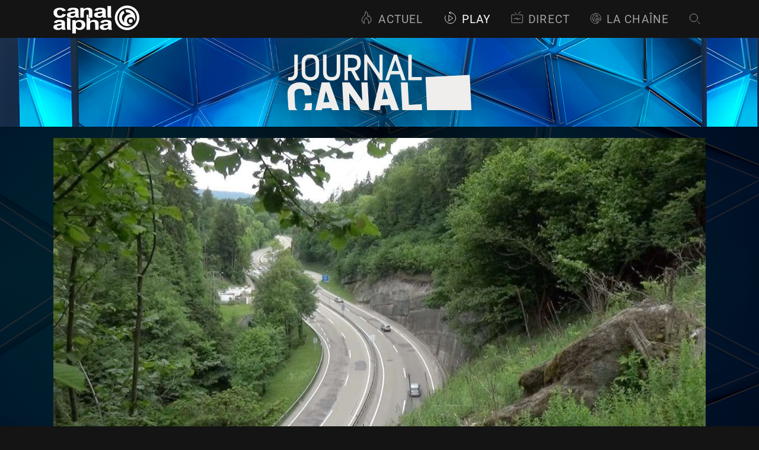

--- FILE ---
content_type: text/html; charset=utf-8
request_url: https://canalalpha.ch/play/le-journal/topic/29568/accidents-en-hausse-dans-le-canton-de-neuchatel
body_size: 37922
content:
<!DOCTYPE html><html lang="fr"><head><meta charSet="utf-8"/><meta name="viewport" content="width=device-width, initial-scale=1"/><link rel="preload" as="image" href="https://static.canalalpha.ch/app/assets/shows/le-journal/header-detail.png"/><link rel="preload" as="image" href="https://static.canalalpha.ch/poster/news/news_43775.jpg"/><link rel="stylesheet" href="/_next/static/css/cd263866475139ff.css" data-precedence="next"/><link rel="stylesheet" href="/_next/static/css/7d06ebbb4c2a2b8c.css" data-precedence="next"/><link rel="preload" as="script" fetchPriority="low" href="/_next/static/chunks/webpack-d1e441af30389b7a.js"/><script src="/_next/static/chunks/4bd1b696-1c88c00269cf164c.js" async=""></script><script src="/_next/static/chunks/255-a20d32aa3a88497b.js" async=""></script><script src="/_next/static/chunks/main-app-fb05968977ce4c0f.js" async=""></script><script src="/_next/static/chunks/360-9a95af63de2fd850.js" async=""></script><script src="/_next/static/chunks/app/layout-5fa595dcd6e3470f.js" async=""></script><script src="/_next/static/chunks/9cb54ea0-c79125df08c6496e.js" async=""></script><script src="/_next/static/chunks/815-e9a4eabeb3b51108.js" async=""></script><script src="/_next/static/chunks/769-da1eac658ff3659d.js" async=""></script><script src="/_next/static/chunks/app/not-found-a758b48c61967f4c.js" async=""></script><script src="/_next/static/chunks/app/play/%5BemissionSlug%5D/%5Btype%5D/%5BidMedia%5D/%5BmediaSlug%5D/page-1e7708f3e568b8c1.js" async=""></script><meta name="theme-color" content="#141414"/><script src="/_next/static/chunks/polyfills-42372ed130431b0a.js" noModule=""></script><style data-styled="" data-styled-version="5.3.11">@font-face{font-family:'Roboto';src:url('/assets/fonts/Roboto-MediumItalic.eot');src:url('/assets/fonts/Roboto-MediumItalic.eot?#iefix') format('embedded-opentype'),url('/assets/fonts/Roboto-MediumItalic.woff2') format('woff2'),url('/assets/fonts/Roboto-MediumItalic.woff') format('woff'),url('/assets/fonts/Roboto-MediumItalic.ttf') format('truetype'),url('/assets/fonts/Roboto-MediumItalic.svg#Roboto-MediumItalic') format('svg');font-weight:500;font-style:italic;}/*!sc*/
@font-face{font-family:'Roboto';src:url('/assets/fonts/Roboto-Regular.eot');src:url('/assets/fonts/Roboto-Regular.eot?#iefix') format('embedded-opentype'),url('/assets/fonts/Roboto-Regular.woff2') format('woff2'),url('/assets/fonts/Roboto-Regular.woff') format('woff'),url('/assets/fonts/Roboto-Regular.ttf') format('truetype'),url('/assets/fonts/Roboto-Regular.svg#Roboto-Regular') format('svg');font-weight:normal;font-style:normal;}/*!sc*/
@font-face{font-family:'Roboto';src:url('/assets/fonts/Roboto-Bold.eot');src:url('/assets/fonts/Roboto-Bold.eot?#iefix') format('embedded-opentype'),url('/assets/fonts/Roboto-Bold.woff2') format('woff2'),url('/assets/fonts/Roboto-Bold.woff') format('woff'),url('/assets/fonts/Roboto-Bold.ttf') format('truetype'),url('/assets/fonts/Roboto-Bold.svg#Roboto-Bold') format('svg');font-weight:bold;font-style:normal;}/*!sc*/
@font-face{font-family:'Roboto';src:url('/assets/fonts/Roboto-Light.eot');src:url('/assets/fonts/Roboto-Light.eot?#iefix') format('embedded-opentype'),url('/assets/fonts/Roboto-Light.woff2') format('woff2'),url('/assets/fonts/Roboto-Light.woff') format('woff'),url('/assets/fonts/Roboto-Light.ttf') format('truetype'),url('/assets/fonts/Roboto-Light.svg#Roboto-Light') format('svg');font-weight:300;font-style:normal;}/*!sc*/
@font-face{font-family:'Roboto';src:url('/assets/fonts/Roboto-Italic.eot');src:url('/assets/fonts/Roboto-Italic.eot?#iefix') format('embedded-opentype'),url('/assets/fonts/Roboto-Italic.woff2') format('woff2'),url('/assets/fonts/Roboto-Italic.woff') format('woff'),url('/assets/fonts/Roboto-Italic.ttf') format('truetype'),url('/assets/fonts/Roboto-Italic.svg#Roboto-Italic') format('svg');font-weight:normal;font-style:italic;}/*!sc*/
@font-face{font-family:'Roboto';src:url('/assets/fonts/Roboto-BoldItalic.eot');src:url('/assets/fonts/Roboto-BoldItalic.eot?#iefix') format('embedded-opentype'),url('/assets/fonts/Roboto-BoldItalic.woff2') format('woff2'),url('/assets/fonts/Roboto-BoldItalic.woff') format('woff'),url('/assets/fonts/Roboto-BoldItalic.ttf') format('truetype'),url('/assets/fonts/Roboto-BoldItalic.svg#Roboto-BoldItalic') format('svg');font-weight:bold;font-style:italic;}/*!sc*/
@font-face{font-family:'Roboto';src:url('/assets/fonts/Roboto-LightItalic.eot');src:url('/assets/fonts/Roboto-LightItalic.eot?#iefix') format('embedded-opentype'),url('/assets/fonts/Roboto-LightItalic.woff2') format('woff2'),url('/assets/fonts/Roboto-LightItalic.woff') format('woff'),url('/assets/fonts/Roboto-LightItalic.ttf') format('truetype'),url('/assets/fonts/Roboto-LightItalic.svg#Roboto-LightItalic') format('svg');font-weight:300;font-style:italic;}/*!sc*/
@font-face{font-family:'Roboto';src:url('/assets/fonts/Roboto-Medium.eot');src:url('/assets/fonts/Roboto-Medium.eot?#iefix') format('embedded-opentype'),url('/assets/fonts/Roboto-Medium.woff2') format('woff2'),url('/assets/fonts/Roboto-Medium.woff') format('woff'),url('/assets/fonts/Roboto-Medium.ttf') format('truetype'),url('/assets/fonts/Roboto-Medium.svg#Roboto-Medium') format('svg');font-weight:500;font-style:normal;}/*!sc*/
body{margin:0;-webkit-letter-spacing:.08em;-moz-letter-spacing:.08em;-ms-letter-spacing:.08em;letter-spacing:.08em;font-size:14px;background-color:#141414;font-family:'Helvetica Neue',Roboto,sans-serif;}/*!sc*/
*{box-sizing:border-box;}/*!sc*/
a{color:#a3a3a3;-webkit-text-decoration:none;text-decoration:none;}/*!sc*/
a:hover{color:#ffffff;-webkit-text-decoration:none;text-decoration:none;}/*!sc*/
html,body{height:100%;}/*!sc*/
@media screen and (max-width:1024px){body{font-size:14px;}}/*!sc*/
@media screen and (max-width:768px){body{font-size:14px;}}/*!sc*/
@-webkit-keyframes MuiSkeleton-keyframes-pulse{0%{opacity:0.8;}50%{opacity:0.6;}100%{opacity:0.8;}}/*!sc*/
@keyframes MuiSkeleton-keyframes-pulse{0%{opacity:0.8;}50%{opacity:0.6;}100%{opacity:0.8;}}/*!sc*/
.video-js.ads-video{background-color:rgb(0,0,0,0);}/*!sc*/
data-styled.g1[id="sc-global-gpEvAO1"]{content:"sc-global-gpEvAO1,"}/*!sc*/
@font-face{font-family:'Roboto';src:url('/assets/fonts/Roboto-MediumItalic.eot');src:url('/assets/fonts/Roboto-MediumItalic.eot?#iefix') format('embedded-opentype'),url('/assets/fonts/Roboto-MediumItalic.woff2') format('woff2'),url('/assets/fonts/Roboto-MediumItalic.woff') format('woff'),url('/assets/fonts/Roboto-MediumItalic.ttf') format('truetype'),url('/assets/fonts/Roboto-MediumItalic.svg#Roboto-MediumItalic') format('svg');font-weight:500;font-style:italic;}/*!sc*/
@font-face{font-family:'Roboto';src:url('/assets/fonts/Roboto-Regular.eot');src:url('/assets/fonts/Roboto-Regular.eot?#iefix') format('embedded-opentype'),url('/assets/fonts/Roboto-Regular.woff2') format('woff2'),url('/assets/fonts/Roboto-Regular.woff') format('woff'),url('/assets/fonts/Roboto-Regular.ttf') format('truetype'),url('/assets/fonts/Roboto-Regular.svg#Roboto-Regular') format('svg');font-weight:normal;font-style:normal;}/*!sc*/
@font-face{font-family:'Roboto';src:url('/assets/fonts/Roboto-Bold.eot');src:url('/assets/fonts/Roboto-Bold.eot?#iefix') format('embedded-opentype'),url('/assets/fonts/Roboto-Bold.woff2') format('woff2'),url('/assets/fonts/Roboto-Bold.woff') format('woff'),url('/assets/fonts/Roboto-Bold.ttf') format('truetype'),url('/assets/fonts/Roboto-Bold.svg#Roboto-Bold') format('svg');font-weight:bold;font-style:normal;}/*!sc*/
@font-face{font-family:'Roboto';src:url('/assets/fonts/Roboto-Light.eot');src:url('/assets/fonts/Roboto-Light.eot?#iefix') format('embedded-opentype'),url('/assets/fonts/Roboto-Light.woff2') format('woff2'),url('/assets/fonts/Roboto-Light.woff') format('woff'),url('/assets/fonts/Roboto-Light.ttf') format('truetype'),url('/assets/fonts/Roboto-Light.svg#Roboto-Light') format('svg');font-weight:300;font-style:normal;}/*!sc*/
@font-face{font-family:'Roboto';src:url('/assets/fonts/Roboto-Italic.eot');src:url('/assets/fonts/Roboto-Italic.eot?#iefix') format('embedded-opentype'),url('/assets/fonts/Roboto-Italic.woff2') format('woff2'),url('/assets/fonts/Roboto-Italic.woff') format('woff'),url('/assets/fonts/Roboto-Italic.ttf') format('truetype'),url('/assets/fonts/Roboto-Italic.svg#Roboto-Italic') format('svg');font-weight:normal;font-style:italic;}/*!sc*/
@font-face{font-family:'Roboto';src:url('/assets/fonts/Roboto-BoldItalic.eot');src:url('/assets/fonts/Roboto-BoldItalic.eot?#iefix') format('embedded-opentype'),url('/assets/fonts/Roboto-BoldItalic.woff2') format('woff2'),url('/assets/fonts/Roboto-BoldItalic.woff') format('woff'),url('/assets/fonts/Roboto-BoldItalic.ttf') format('truetype'),url('/assets/fonts/Roboto-BoldItalic.svg#Roboto-BoldItalic') format('svg');font-weight:bold;font-style:italic;}/*!sc*/
@font-face{font-family:'Roboto';src:url('/assets/fonts/Roboto-LightItalic.eot');src:url('/assets/fonts/Roboto-LightItalic.eot?#iefix') format('embedded-opentype'),url('/assets/fonts/Roboto-LightItalic.woff2') format('woff2'),url('/assets/fonts/Roboto-LightItalic.woff') format('woff'),url('/assets/fonts/Roboto-LightItalic.ttf') format('truetype'),url('/assets/fonts/Roboto-LightItalic.svg#Roboto-LightItalic') format('svg');font-weight:300;font-style:italic;}/*!sc*/
@font-face{font-family:'Roboto';src:url('/assets/fonts/Roboto-Medium.eot');src:url('/assets/fonts/Roboto-Medium.eot?#iefix') format('embedded-opentype'),url('/assets/fonts/Roboto-Medium.woff2') format('woff2'),url('/assets/fonts/Roboto-Medium.woff') format('woff'),url('/assets/fonts/Roboto-Medium.ttf') format('truetype'),url('/assets/fonts/Roboto-Medium.svg#Roboto-Medium') format('svg');font-weight:500;font-style:normal;}/*!sc*/
body{margin:0;-webkit-letter-spacing:.08em;-moz-letter-spacing:.08em;-ms-letter-spacing:.08em;letter-spacing:.08em;font-size:14px;background-color:#141414;font-family:'Helvetica Neue',Roboto,sans-serif;}/*!sc*/
*{box-sizing:border-box;}/*!sc*/
a{color:#a3a3a3;-webkit-text-decoration:none;text-decoration:none;}/*!sc*/
a:hover{color:#ffffff;-webkit-text-decoration:none;text-decoration:none;}/*!sc*/
html,body{height:100%;}/*!sc*/
@media screen and (max-width:1024px){body{font-size:14px;}}/*!sc*/
@media screen and (max-width:768px){body{font-size:14px;}}/*!sc*/
@-webkit-keyframes MuiSkeleton-keyframes-pulse{0%{opacity:0.8;}50%{opacity:0.6;}100%{opacity:0.8;}}/*!sc*/
@keyframes MuiSkeleton-keyframes-pulse{0%{opacity:0.8;}50%{opacity:0.6;}100%{opacity:0.8;}}/*!sc*/
.video-js.ads-video{background-color:rgb(0,0,0,0);}/*!sc*/
data-styled.g2[id="sc-global-gpEvAO2"]{content:"sc-global-gpEvAO2,"}/*!sc*/
.gKdtak{display:-webkit-box;display:-webkit-flex;display:-ms-flexbox;display:flex;-webkit-flex-direction:column;-ms-flex-direction:column;flex-direction:column;padding-top:4rem;min-height:100vh;box-sizing:border-box;color:#fff;background-color:#1F1F1F;}/*!sc*/
@media screen and (max-width:1024px){.gKdtak{padding-top:3.15rem;}}/*!sc*/
@media screen and (max-width:640px){.gKdtak{padding-top:3.59rem;overflow:hidden;}}/*!sc*/
data-styled.g13[id="canal-alpha__sc-2dae3b9d-0"]{content:"gKdtak,"}/*!sc*/
.boVTGS{position:fixed;top:0;max-width:100vw;width:100%;z-index:999;}/*!sc*/
data-styled.g14[id="canal-alpha__sc-2dae3b9d-1"]{content:"boVTGS,"}/*!sc*/
.cHSQFk{margin-top:auto;}/*!sc*/
data-styled.g18[id="canal-alpha__sc-2dae3b9d-5"]{content:"cHSQFk,"}/*!sc*/
.cinhey{font-family:Helvetica Neue,Roboto,sans-serif;font-weight:bold;font-size:2.35em;margin:0.5em 0px 0.5em;color:#ffffff;}/*!sc*/
data-styled.g21[id="canal-alpha__sc-6fe2c5fc-0"]{content:"cinhey,"}/*!sc*/
.iOrXIS{display:inline-block;font-size:9.0625rem;color:#ffffff;width:145px;height:1em;margin:0.1em;box-sizing:border-box;padding-bottom:2px;}/*!sc*/
.iOrXIS > svg{width:100%;height:100%;fill:currentcolor;stroke:currentcolor;}/*!sc*/
.gmTJaN{display:inline-block;font-size:NaNrem;color:currentcolor;width:30px;height:1em;margin:0.1em;box-sizing:border-box;padding-bottom:2px;}/*!sc*/
.gmTJaN > svg{width:100%;height:100%;fill:currentcolor;stroke:currentcolor;}/*!sc*/
.UvLYw{display:inline-block;font-size:1.4375rem;color:currentcolor;width:23px;height:1em;margin:0.1em;box-sizing:border-box;padding-bottom:2px;}/*!sc*/
.UvLYw > svg{width:100%;height:100%;fill:currentcolor;stroke:currentcolor;}/*!sc*/
.gnnzGl{display:inline-block;font-size:1.375rem;color:currentcolor;width:22px;height:1em;margin:0.1em;box-sizing:border-box;padding-bottom:2px;}/*!sc*/
.gnnzGl > svg{width:100%;height:100%;fill:currentcolor;stroke:currentcolor;}/*!sc*/
.cyjvdJ{display:inline-block;font-size:1.25rem;color:currentcolor;width:20px;height:1em;margin:0.1em;box-sizing:border-box;padding-bottom:2px;}/*!sc*/
.cyjvdJ > svg{width:100%;height:100%;fill:currentcolor;stroke:currentcolor;}/*!sc*/
.frhPa{display:inline-block;font-size:1.25rem;color:#0084A1;width:20px;height:1em;margin:0.1em;box-sizing:border-box;padding-bottom:2px;}/*!sc*/
.frhPa > svg{width:100%;height:100%;fill:currentcolor;stroke:currentcolor;}/*!sc*/
.dxMRus{display:inline-block;font-size:1.25em;color:#ffffff;width:undefinedpx;height:1em;margin:0.1em;box-sizing:border-box;padding-bottom:2px;}/*!sc*/
.dxMRus > svg{width:100%;height:100%;fill:currentcolor;stroke:currentcolor;}/*!sc*/
.kpojri{display:inline-block;font-size:3.125rem;color:#ffffff;width:50px;height:1em;margin:0.1em;box-sizing:border-box;padding-bottom:2px;}/*!sc*/
.kpojri > svg{width:100%;height:100%;fill:currentcolor;stroke:currentcolor;}/*!sc*/
data-styled.g22[id="canal-alpha__sc-cb8aef39-0"]{content:"iOrXIS,gmTJaN,UvLYw,gnnzGl,cyjvdJ,frhPa,dxMRus,kpojri,"}/*!sc*/
.dIPDbn{font-family:Helvetica Neue,Roboto,sans-serif;-webkit-text-decoration:none;text-decoration:none;color:#ffffff;border-bottom:1px solid transparent;webkit-transition:border-bottom-color 0.2s ease-out;-webkit-transition:border-bottom-color 0.2s ease-out;transition:border-bottom-color 0.2s ease-out;webkit-transition:color 0.2s ease-out;-webkit-transition:color 0.2s ease-out;transition:color 0.2s ease-out;}/*!sc*/
.dIPDbn:hover{-webkit-text-decoration:none;text-decoration:none;cursor:pointer;color:#A3A3A3;}/*!sc*/
data-styled.g23[id="canal-alpha__sc-41fd0fd1-0"]{content:"dIPDbn,"}/*!sc*/
.HNuhK{font-family:Helvetica Neue,Roboto,sans-serif;-webkit-text-decoration:none;text-decoration:none;color:#ffffff;border-bottom:1px solid transparent;webkit-transition:border-bottom-color 0.2s ease-out;-webkit-transition:border-bottom-color 0.2s ease-out;transition:border-bottom-color 0.2s ease-out;webkit-transition:color 0.2s ease-out;-webkit-transition:color 0.2s ease-out;transition:color 0.2s ease-out;}/*!sc*/
.HNuhK:hover{-webkit-text-decoration:none;text-decoration:none;cursor:pointer;color:#A3A3A3;}/*!sc*/
data-styled.g24[id="canal-alpha__sc-41fd0fd1-1"]{content:"HNuhK,"}/*!sc*/
.hkQjSH{width:100%;padding:0em 0.5em 0em;cursor:pointer;margin-top:15px;}/*!sc*/
.hkQjSH:hover{cursor:pointer;}/*!sc*/
data-styled.g48[id="canal-alpha__sc-ea2ad10a-0"]{content:"hkQjSH,"}/*!sc*/
.bdgbdD{display:-webkit-box;display:-webkit-flex;display:-ms-flexbox;display:flex;-webkit-align-items:center;-webkit-box-align:center;-ms-flex-align:center;align-items:center;-webkit-box-pack:center;-webkit-justify-content:center;-ms-flex-pack:center;justify-content:center;}/*!sc*/
data-styled.g49[id="canal-alpha__sc-ea2ad10a-1"]{content:"bdgbdD,"}/*!sc*/
.dWHvIN{pointer-events:visible;}/*!sc*/
data-styled.g58[id="canal-alpha__sc-9f0cc19e-0"]{content:"dWHvIN,"}/*!sc*/
.blRAoC:hover{cursor:pointer;}/*!sc*/
data-styled.g59[id="canal-alpha__sc-9f0cc19e-1"]{content:"blRAoC,"}/*!sc*/
.bhdAqs{display:-webkit-box;display:-webkit-flex;display:-ms-flexbox;display:flex;-webkit-box-pack:center;-webkit-justify-content:center;-ms-flex-pack:center;justify-content:center;list-style:none;text-transform:uppercase;font-weight:normal;font-size:1.4em;}/*!sc*/
.bhdAqs > :not(:last-child){margin-right:2rem;}/*!sc*/
@media screen and (max-width:767px){.bhdAqs{line-height:1.25em;font-size:2em;-webkit-flex-wrap:wrap;-ms-flex-wrap:wrap;flex-wrap:wrap;}.bhdAqs li{margin-left:0.5rem;margin-right:0.5rem !important;}}/*!sc*/
data-styled.g66[id="canal-alpha__sc-8b73861d-0"]{content:"bhdAqs,"}/*!sc*/
.fGjOaQ{color:#ffffff;}/*!sc*/
.fGjOaQ:hover{color:#ffffff;border-bottom-color:#5f5f5f;}/*!sc*/
data-styled.g67[id="canal-alpha__sc-8b73861d-1"]{content:"fGjOaQ,"}/*!sc*/
.dKlfEF{display:-webkit-box;display:-webkit-flex;display:-ms-flexbox;display:flex;-webkit-box-pack:center;-webkit-justify-content:center;-ms-flex-pack:center;justify-content:center;list-style:none;-webkit-box-pack:justify;-webkit-justify-content:space-between;-ms-flex-pack:justify;justify-content:space-between;font-size:1.1em;}/*!sc*/
.dKlfEF a{font-weight:normal;font-size:1em;}/*!sc*/
@media screen and (max-width:767px){.dKlfEF{-webkit-flex-direction:column-reverse;-ms-flex-direction:column-reverse;flex-direction:column-reverse;padding-bottom:0 !important;}}/*!sc*/
data-styled.g68[id="canal-alpha__sc-dca625e2-0"]{content:"dKlfEF,"}/*!sc*/
.cnseTo{font-weight:normal;border-bottom:1px solid #5f5f5f;webkit-transition:border-bottom-color 0.2s ease-out;-webkit-transition:border-bottom-color 0.2s ease-out;transition:border-bottom-color 0.2s ease-out;color:#ffffff;}/*!sc*/
.cnseTo:hover{border-bottom-color:#A3A3A3;color:#ffffff;}/*!sc*/
data-styled.g69[id="canal-alpha__sc-dca625e2-1"]{content:"cnseTo,"}/*!sc*/
.dUGxMF{-webkit-align-items:center;-webkit-box-align:center;-ms-flex-align:center;align-items:center;text-align:center;}/*!sc*/
.dUGxMF:first-child{text-align:left;width:35%;}/*!sc*/
.dUGxMF:last-child{text-align:right;width:35%;}/*!sc*/
@media screen and (max-width:767px){.dUGxMF{width:100% !important;-webkit-box-pack:center;-webkit-justify-content:center;-ms-flex-pack:center;justify-content:center;margin-bottom:1.5rem;font-size:1.75em;}.dUGxMF:first-child{text-align:center;margin-bottom:0rem;}.dUGxMF:last-child{text-align:center;}}/*!sc*/
data-styled.g70[id="canal-alpha__sc-dca625e2-2"]{content:"dUGxMF,"}/*!sc*/
.iMpBna{color:#5f5f5f;}/*!sc*/
data-styled.g71[id="canal-alpha__sc-dca625e2-3"]{content:"iMpBna,"}/*!sc*/
.fjfqpN{color:#5f5f5f;}/*!sc*/
data-styled.g72[id="canal-alpha__sc-dca625e2-4"]{content:"fjfqpN,"}/*!sc*/
.ebmeKK{margin-right:0.5rem;max-width:20px;position:relative;top:3px;}/*!sc*/
data-styled.g73[id="canal-alpha__sc-dca625e2-5"]{content:"ebmeKK,"}/*!sc*/
.faVkVp{font-size:0.75em;margin:0;top:-0.05em;position:relative;}/*!sc*/
@media screen and (max-width:480px){}/*!sc*/
.cBhVAq{font-size:1.0416666666666667rem;margin:0;top:-0.05em;position:relative;}/*!sc*/
@media screen and (max-width:480px){}/*!sc*/
data-styled.g74[id="canal-alpha__sc-b3112057-0"]{content:"faVkVp,cBhVAq,"}/*!sc*/
@media screen and (max-width:480px){}/*!sc*/
data-styled.g75[id="canal-alpha__sc-b3112057-1"]{content:"kxKruy,"}/*!sc*/
.bkjXDM{display:-webkit-inline-box;display:-webkit-inline-flex;display:-ms-inline-flexbox;display:inline-flex;max-width:100%;padding:0 .7em 0 0;box-sizing:border-box;}/*!sc*/
data-styled.g80[id="canal-alpha__sc-c9a2c691-0"]{content:"bkjXDM,"}/*!sc*/
.exhYAy{color:#A3A3A3;display:-webkit-box;display:-webkit-flex;display:-ms-flexbox;display:flex;-webkit-flex-wrap:nowrap;-ms-flex-wrap:nowrap;flex-wrap:nowrap;}/*!sc*/
@media screen and (max-width:px){.exhYAy{position:relative;top:3px;}}/*!sc*/
.exhYAy.jour{margin-right:0.5em;white-space:nowrap;}/*!sc*/
.exhYAy.jour::after{margin-left:0.5em;content:'|';color:#0084A1;}/*!sc*/
.exhYAy.jour::first-letter{text-transform:uppercase;}/*!sc*/
data-styled.g81[id="canal-alpha__sc-c9a2c691-1"]{content:"exhYAy,"}/*!sc*/
.fsGlLJ{display:-webkit-box;display:-webkit-flex;display:-ms-flexbox;display:flex;-webkit-box-pack:left;-webkit-justify-content:left;-ms-flex-pack:left;justify-content:left;-webkit-align-items:center;-webkit-box-align:center;-ms-flex-align:center;align-items:center;width:100%;height:100%;padding-bottom:1px;}/*!sc*/
data-styled.g82[id="canal-alpha__sc-c9a2c691-2"]{content:"fsGlLJ,"}/*!sc*/
.hyTOyE{margin:0 .35em 0 0;position:relative;}/*!sc*/
@media screen and (max-width:640px){.hyTOyE{top:0;}}/*!sc*/
data-styled.g83[id="canal-alpha__sc-c9a2c691-3"]{content:"hyTOyE,"}/*!sc*/
.dWSRvl{display:-webkit-inline-box;display:-webkit-inline-flex;display:-ms-inline-flexbox;display:-webkit-inline-box;display:-webkit-inline-flex;display:-ms-inline-flexbox;display:inline-flex;max-width:100%;width:auto;padding:0 .7em 0 0;box-sizing:border-box;}/*!sc*/
data-styled.g89[id="canal-alpha__sc-b79950f1-0"]{content:"dWSRvl,"}/*!sc*/
.bHMSq{display:-webkit-inline-box;display:-webkit-inline-flex;display:-ms-inline-flexbox;display:inline-flex;-webkit-box-pack:center;-webkit-justify-content:center;-ms-flex-pack:center;justify-content:center;-webkit-align-items:center;-webkit-box-align:center;-ms-flex-align:center;align-items:center;width:100%;height:100%;}/*!sc*/
data-styled.g90[id="canal-alpha__sc-b79950f1-1"]{content:"bHMSq,"}/*!sc*/
.fDZfsI{-webkit-flex:none;-ms-flex:none;flex:none;margin:0 0.3em 0 0;top:-0.05em;position:relative;}/*!sc*/
data-styled.g91[id="canal-alpha__sc-b79950f1-2"]{content:"fDZfsI,"}/*!sc*/
.htfnHC{display:-webkit-inline-box;display:-webkit-inline-flex;display:-ms-inline-flexbox;display:-webkit-inline-box;display:-webkit-inline-flex;display:-ms-inline-flexbox;display:inline-flex;max-width:100%;width:auto;padding:0 .7em 0 0;-webkit-flex:0 0 auto;-ms-flex:0 0 auto;flex:0 0 auto;box-sizing:border-box;}/*!sc*/
data-styled.g92[id="canal-alpha__sc-154875d6-0"]{content:"htfnHC,"}/*!sc*/
.dDgFJZ{display:-webkit-inline-box;display:-webkit-inline-flex;display:-ms-inline-flexbox;display:inline-flex;-webkit-align-items:center;-webkit-box-align:center;-ms-flex-align:center;align-items:center;-webkit-box-pack:center;-webkit-justify-content:center;-ms-flex-pack:center;justify-content:center;width:100%;height:100%;}/*!sc*/
data-styled.g93[id="canal-alpha__sc-154875d6-1"]{content:"dDgFJZ,"}/*!sc*/
.defvrT{-webkit-flex:none;-ms-flex:none;flex:none;margin:0 0.25em 0 0;top:-0.05em;position:relative;}/*!sc*/
data-styled.g94[id="canal-alpha__sc-154875d6-2"]{content:"defvrT,"}/*!sc*/
.kvBNyh{display:-webkit-box;display:-webkit-flex;display:-ms-flexbox;display:flex;-webkit-box-pack:end;-webkit-justify-content:flex-end;-ms-flex-pack:end;justify-content:flex-end;list-style:none;position:relative;top:-0.2rem;}/*!sc*/
@media screen and (max-width:640px){.kvBNyh{position:relative;top:10px;}}/*!sc*/
.kvBNyh a{font-weight:normal;color:#A3A3A3;font-size:1.5625em;text-transform:uppercase;}/*!sc*/
.kvBNyh a.active,.kvBNyh a:hover{color:#ffffff;}/*!sc*/
@media screen and (max-width:640px){.kvBNyh > :not(:last-child){margin-right:0;}}/*!sc*/
data-styled.g102[id="canal-alpha__sc-bfc4a95f-0"]{content:"kvBNyh,"}/*!sc*/
.bmQdiq{margin-right:0.5rem;}/*!sc*/
@media screen and (max-width:1024px){.bmQdiq{font-size:1.05em;margin-right:0.1rem;}}/*!sc*/
data-styled.g103[id="canal-alpha__sc-bfc4a95f-1"]{content:"bmQdiq,"}/*!sc*/
.bsHIAs{margin-right:0.5rem;margin-top:3.5px;}/*!sc*/
@media screen and (max-width:1024px){.bsHIAs{font-size:1.05em;margin-top:1px;margin-right:0.1rem;}}/*!sc*/
data-styled.g104[id="canal-alpha__sc-bfc4a95f-2"]{content:"bsHIAs,"}/*!sc*/
.kbzaLR{margin-right:0.5rem;margin-top:5px;}/*!sc*/
@media screen and (max-width:1024px){.kbzaLR{font-size:1.05em;margin-right:0.1rem;margin-top:0;}}/*!sc*/
data-styled.g105[id="canal-alpha__sc-bfc4a95f-3"]{content:"kbzaLR,"}/*!sc*/
.iggBXC{margin-right:0.5rem;margin-top:4px;}/*!sc*/
@media screen and (max-width:1024px){.iggBXC{font-size:1.05em;margin-right:0.1rem;}}/*!sc*/
data-styled.g106[id="canal-alpha__sc-bfc4a95f-4"]{content:"iggBXC,"}/*!sc*/
.cHHVvG span{position:relative;top:0.05em;}/*!sc*/
.cHHVvG svg{margin-top:2px;}/*!sc*/
.cHHVvG svg path{fill:transparent;-webkit-transition:0.45s ease-out;transition:0.45s ease-out;}/*!sc*/
.cHHVvG:hover svg path{fill:#ffffff;}/*!sc*/
data-styled.g107[id="canal-alpha__sc-bfc4a95f-5"]{content:"cHHVvG,"}/*!sc*/
.lhbDyh span{position:relative;top:0.05em;}/*!sc*/
.lhbDyh svg #Calque_2 polygon{fill:transparent;-webkit-transition:0.45s ease-out;transition:0.45s ease-out;}/*!sc*/
.lhbDyh:hover svg #Calque_2 polygon{fill:#ffffff;stroke:transparent;}/*!sc*/
data-styled.g108[id="canal-alpha__sc-bfc4a95f-6"]{content:"lhbDyh,"}/*!sc*/
.bBRCym svg rect#screen{opacity:0;-webkit-transition:0.45s ease-out;transition:0.45s ease-out;}/*!sc*/
.bBRCym:hover svg rect#screen{opacity:1;}/*!sc*/
data-styled.g109[id="canal-alpha__sc-bfc4a95f-7"]{content:"bBRCym,"}/*!sc*/
.dYOghn svg{position:relative;top:0.08em;}/*!sc*/
@media screen and (min-width:640px){.dYOghn span.searchText{display:none;visibility:hidden;}}/*!sc*/
data-styled.g110[id="canal-alpha__sc-bfc4a95f-8"]{content:"dYOghn,"}/*!sc*/
.cFusre span{position:relative;top:0.05em;}/*!sc*/
.cFusre svg path#Trace_12{fill:transparent;-webkit-transition:0.45s ease-out;transition:0.45s ease-out;}/*!sc*/
.cFusre:hover svg path#Trace_12{fill:#ffffff;}/*!sc*/
data-styled.g111[id="canal-alpha__sc-bfc4a95f-9"]{content:"cFusre,"}/*!sc*/
.tTzEW{display:-webkit-box;display:-webkit-flex;display:-ms-flexbox;display:flex;}/*!sc*/
.tTzEW > menuToggle input:checked ~ ul{-webkit-transform:none;-ms-transform:none;transform:none;}/*!sc*/
@media screen and (min-width:640px){.tTzEW{display:none;}}/*!sc*/
data-styled.g112[id="canal-alpha__sc-bfc4a95f-10"]{content:"tTzEW,"}/*!sc*/
.gdTBIR{list-style:none;-webkit-align-items:baseline;-webkit-box-align:baseline;-ms-flex-align:baseline;align-items:baseline;margin:0;}/*!sc*/
.gdTBIR > :not(:last-child){margin-right:2rem;}/*!sc*/
@media screen and (max-width:1440px){.gdTBIR li{font-size:0.88em;}}/*!sc*/
@media screen and (max-width:1024px){.gdTBIR{padding:0;}.gdTBIR li,.gdTBIR li:not(:last-child){font-size:0.7em;margin-right:0.7rem;}.gdTBIR li:last-child{margin-right:0;}}/*!sc*/
@media screen and (max-width:640px){.gdTBIR{font-size:1.15em;position:absolute;top:49px;right:-410px;width:350px;padding:1.2rem;background:#000;visibility:hidden;-webkit-transition:right 0.5s;transition:right 0.5s;}.gdTBIR.open{right:-10px;visibility:inherit;}.gdTBIR li{padding:0.8rem 0;margin-right:0 !important;}.gdTBIR li span{width:40px;}}/*!sc*/
@media screen and (max-width:480px){.gdTBIR{width:282px;}}/*!sc*/
@media screen and (min-width:640px){.gdTBIR{display:-webkit-box;display:-webkit-flex;display:-ms-flexbox;display:flex;}}/*!sc*/
data-styled.g113[id="canal-alpha__sc-bfc4a95f-11"]{content:"gdTBIR,"}/*!sc*/
.eoanta{width:100%;}/*!sc*/
@media screen and (max-width:640px){.eoanta{width:calc(100% - 1.5em);padding-left:0;padding-right:0;font-size:1.2em;line-height:1.5em;}}/*!sc*/
data-styled.g115[id="canal-alpha__sc-89880bbd-1"]{content:"eoanta,"}/*!sc*/
.kxttFZ{display:-webkit-box;display:-webkit-flex;display:-ms-flexbox;display:flex;-webkit-align-items:start;-webkit-box-align:start;-ms-flex-align:start;align-items:start;-webkit-box-pack:justify;-webkit-justify-content:space-between;-ms-flex-pack:justify;justify-content:space-between;padding:0;}/*!sc*/
data-styled.g116[id="canal-alpha__sc-89880bbd-2"]{content:"kxttFZ,"}/*!sc*/
@media screen and (max-width:640px){.jFCXlI{font-size:1.3em;}}/*!sc*/
data-styled.g119[id="canal-alpha__sc-89880bbd-5"]{content:"jFCXlI,"}/*!sc*/
.caGjJg{-webkit-flex:12 auto;-ms-flex:12 auto;flex:12 auto;display:-webkit-box;display:-webkit-flex;display:-ms-flexbox;display:flex;-webkit-align-items:flex-end;-webkit-box-align:flex-end;-ms-flex-align:flex-end;align-items:flex-end;opacity:0.8;-webkit-transition:opacity 0.25s ease-in-out;transition:opacity 0.25s ease-in-out;}/*!sc*/
.caGjJg:hover{opacity:1;}/*!sc*/
data-styled.g126[id="canal-alpha__sc-89880bbd-12"]{content:"caGjJg,"}/*!sc*/
.fdgKgF{position:relative;height:100px;width:auto;margin:0.5rem 0 0;}/*!sc*/
@media screen and (max-width:640px){.fdgKgF{height:35px;margin-top:0.7em;}}/*!sc*/
.fdgKgF img{height:100%;width:auto;object-fit:contain;}/*!sc*/
data-styled.g127[id="canal-alpha__sc-89880bbd-13"]{content:"fdgKgF,"}/*!sc*/
.kyaQWL{display:-webkit-box;display:-webkit-flex;display:-ms-flexbox;display:flex;-webkit-flex-wrap:wrap;-ms-flex-wrap:wrap;flex-wrap:wrap;-webkit-align-items:center;-webkit-box-align:center;-ms-flex-align:center;align-items:center;font-size:1.45em;}/*!sc*/
@media screen and (max-width:640px){.kyaQWL{font-size:1em;line-height:1.35em;}}/*!sc*/
.kyaQWL .canal-alpha__sc-89880bbd-7:first-child{margin-left:0;}/*!sc*/
data-styled.g129[id="canal-alpha__sc-89880bbd-15"]{content:"kyaQWL,"}/*!sc*/
.dxbjrj{margin:1rem 0 0;}/*!sc*/
data-styled.g130[id="canal-alpha__sc-89880bbd-16"]{content:"dxbjrj,"}/*!sc*/
.byIVel{font-family:Helvetica Neue,Roboto,sans-serif;color:#ffffff;font-size:1.3em;line-height:1.5;font-weight:normal;margin:1rem 0 0;}/*!sc*/
.byIVel strong{font-weight:bold;}/*!sc*/
@media screen and (max-width:640px){.byIVel{font-size:0.8em;}}/*!sc*/
data-styled.g131[id="canal-alpha__sc-89880bbd-17"]{content:"byIVel,"}/*!sc*/
.KSrQw{margin-right:1rem;}/*!sc*/
data-styled.g132[id="canal-alpha__sc-89880bbd-18"]{content:"KSrQw,"}/*!sc*/
.kTEVoV span{font-size:1.3em;}/*!sc*/
data-styled.g152[id="canal-alpha__sc-cb5cf39b-1"]{content:"kTEVoV,"}/*!sc*/
@font-face{font-family:'playericons';src:url(/_next/static/fonts/8e33fa124e39070851250b0e0dd91aae.woff) format('woff');font-weight:normal;font-style:normal;}/*!sc*/
.ijXqWl{width:100%;position:relative;}/*!sc*/
@media screen and (max-width:640px){}/*!sc*/
.ijXqWl .video-js{font-size:1em;width:100%;height:auto;min-height:0 !important;aspect-ratio:16/9;}/*!sc*/
.ijXqWl .vjs-play-progress,.ijXqWl .vjs-load-progress,.ijXqWl .vjs-slider,.ijXqWl .vjs-volume-level{border-radius:50px;}/*!sc*/
.ijXqWl .vjs-menu-button-popup .vjs-menu .vjs-menu-content{background-color:#1f1f1f;background-color:rgba(31,31,31,0.5);}/*!sc*/
.ijXqWl .vjs-menu li.vjs-selected,.ijXqWl .vjs-menu li.vjs-selected:focus,.ijXqWl .vjs-menu li.vjs-selected:hover,.ijXqWl .js-focus-visible .vjs-menu li.vjs-selected:hover{background-color:#5f5f5f;color:#ffffff;}/*!sc*/
.ijXqWl .vjs-playback-rate .vjs-menu{width:6em;left:0em;}/*!sc*/
.ijXqWl .vjs-menu li.vjs-menu-item:focus,.ijXqWl .vjs-menu li.vjs-menu-item:hover,.ijXqWl .js-focus-visible .vjs-menu li.vjs-menu-item:hover{background-color:#5f5f5f;background-color:rgba(95,95,95,0.3);}/*!sc*/
.ijXqWl .video-js .vjs-big-play-button{border:none;border-radius:50%;font-size:5em;line-height:1.35em;height:1.35em;width:1.35em;background-color:#1f1f1f;opacity:0.8;}/*!sc*/
.ijXqWl .video-js:hover .vjs-big-play-button{background-color:#343434;opacity:0.8;}/*!sc*/
.ijXqWl .vjs-big-play-centered .vjs-big-play-button{top:calc(50% - 0.7em);left:calc(50% - 0.7em);margin-top:0;margin-left:0;}/*!sc*/
.ijXqWl .vjs-volume-panel,.ijXqWl .vjs-playback-rate,.ijXqWl .vjs-chapters-button,.ijXqWl .vjs-descriptions-button,.ijXqWl .vjs-subs-caps-button,.ijXqWl .vjs-audio-button,.ijXqWl .vjs-quality-selector{-webkit-order:1;-ms-flex-order:1;order:1;}/*!sc*/
.ijXqWl .vjs-airplay-button{-webkit-order:2;-ms-flex-order:2;order:2;}/*!sc*/
.ijXqWl .vjs-fullscreen-control{-webkit-order:3;-ms-flex-order:3;order:3;}/*!sc*/
.ijXqWl .vjs-quality-selector .vjs-menu-button{margin:0;padding:0;height:100%;width:100%;}/*!sc*/
.ijXqWl .vjs-quality-selector .vjs-icon-placeholder{font-family:'VideoJS';font-weight:normal;font-style:normal;}/*!sc*/
.ijXqWl .vjs-quality-selector .vjs-icon-placeholder:before{content:'\f110';}/*!sc*/
.ijXqWl .video-js.vjs-hls-quality-selector{display:block;}/*!sc*/
.ijXqWl .vjs-quality-changing .vjs-big-play-button{display:none;}/*!sc*/
.ijXqWl .vjs-quality-changing .vjs-control-bar{display:-webkit-box;display:-webkit-flex;display:-ms-flexbox;display:flex;visibility:visible;opacity:1;}/*!sc*/
.ijXqWl .video-js .vjs-tech,.ijXqWl .video-js .vjs-play-control,.ijXqWl .vjs-playback-rate > .vjs-menu-button,.ijXqWl .video-js .vjs-control{outline-style:none;}/*!sc*/
.ijXqWl .vjs-play-progress,.ijXqWl .vjs-volume-level{background-color:#343434;}/*!sc*/
.ijXqWl .video-js .vjs-control-bar{background-color:transparent;z-index:10;background-image:linear-gradient( to top,#1F1F1F,transparent );}/*!sc*/
.ijXqWl .vjs-airplay-button .vjs-icon-placeholder{background-size:contain;display:inline-block;width:$airplay-icon-size;height:$airplay-icon-size;}/*!sc*/
.ijXqWl .vjs-airplay-button:hover{cursor:pointer;}/*!sc*/
.ijXqWl .vjs-playback-rate .vjs-playback-rate-value{display:none;}/*!sc*/
.ijXqWl .video-js .vjs-playback-rate .vjs-icon-placeholder::before{font-family:'playericons';content:'';font-size:1.2em;line-height:2.5;}/*!sc*/
.ijXqWl .vjs-icon-pause::before,.ijXqWl .video-js .vjs-play-control.vjs-playing .vjs-icon-placeholder::before{font-family:'playericons';content:'';font-size:1.2em;line-height:2.5;}/*!sc*/
.ijXqWl .vjs-icon-play::before,.ijXqWl .video-js .vjs-paused .vjs-icon-placeholder::before{font-family:'playericons';content:'';font-size:1.2em;line-height:2.5;}/*!sc*/
.ijXqWl .vjs-icon-volume-high::before,.ijXqWl .video-js .vjs-mute-control .vjs-icon-placeholder::before,.ijXqWl .vjs-icon-volume-high::before,.ijXqWl .video-js .vjs-mute-control.vjs-vol-1 .vjs-icon-placeholder::before,.ijXqWl .vjs-icon-volume-high::before,.ijXqWl .video-js .vjs-mute-control.vjs-vol-2 .vjs-icon-placeholder::before{font-family:'playericons';content:'';font-size:1.2em;line-height:2.5;}/*!sc*/
.ijXqWl .video-js .vjs-subs-caps-button .vjs-icon-placeholder::before{font-family:'playericons';content:'';font-size:1.2em;line-height:2.5;}/*!sc*/
.ijXqWl .video-js .vjs-quality-selector .vjs-icon-placeholder::before{font-family:'playericons';content:'';font-size:1.2em;line-height:2.5;}/*!sc*/
.ijXqWl .video-js .vjs-airplay-button .vjs-icon-placeholder::before{font-family:'playericons';content:'';font-size:1.2em;line-height:2.5;}/*!sc*/
.ijXqWl .video-js .vjs-audio-button.vjs-menu-button{display:none;}/*!sc*/
.ijXqWl .vjs-icon-fullscreen-enter::before,.ijXqWl .video-js .vjs-fullscreen-control .vjs-icon-placeholder::before{font-family:'playericons';content:'';font-size:1.2em;line-height:2.5;}/*!sc*/
.ijXqWl .vjs-icon-fullscreen-exit:before,.ijXqWl .video-js.vjs-fullscreen .vjs-fullscreen-control .vjs-icon-placeholder:before{font-family:'playericons';content:'';}/*!sc*/
.ijXqWl .video-js .vjs-big-play-button .vjs-icon-placeholder::before{font-family:'playericons';content:'';font-size:0.45em;color:#ffffff;padding-left:0.25em;}/*!sc*/
.ijXqWl .video-js .vjs-mute-control.vjs-vol-0 .vjs-icon-placeholder::before{font-family:'playericons';content:'';font-size:1.2em;line-height:2.5;}/*!sc*/
.ijXqWl .vjs-icon-replay::before,.ijXqWl .video-js .vjs-play-control.vjs-ended .vjs-icon-placeholder::before{content:'';font-size:1.3em;line-height:2.5;}/*!sc*/
.ijXqWl .vjs-volume-tooltip{display:none;}/*!sc*/
data-styled.g164[id="canal-alpha__sc-87a39ee1-0"]{content:"ijXqWl,"}/*!sc*/
.iwFAYZ{margin-bottom:3em;}/*!sc*/
@media screen and (max-width:640px){.iwFAYZ{margin-bottom:1em;}}/*!sc*/
data-styled.g177[id="canal-alpha__sc-ceb70b9a-0"]{content:"iwFAYZ,"}/*!sc*/
.cxRrql{-webkit-animation:MuiSkeleton-keyframes-pulse 1.5s ease-in-out 0.5s infinite;animation:MuiSkeleton-keyframes-pulse 1.5s ease-in-out 0.5s infinite;}/*!sc*/
.cxRrql:empty::before{content:'.';visibility:hidden;}/*!sc*/
data-styled.g178[id="canal-alpha__sc-ceb70b9a-1"]{content:"cxRrql,"}/*!sc*/
.fayEVP{width:100%;display:block;font-size:0em;margin:0;padding-top:56.25%;}/*!sc*/
data-styled.g179[id="canal-alpha__sc-ceb70b9a-2"]{content:"fayEVP,"}/*!sc*/
.bGVfLW{width:100%;display:block;font-size:1.3em;margin:0.5em 0px;}/*!sc*/
.cDPfJ{width:75%;display:block;font-size:1.3em;margin:0.5em 0px;}/*!sc*/
data-styled.g180[id="canal-alpha__sc-ceb70b9a-3"]{content:"bGVfLW,cDPfJ,"}/*!sc*/
.dUsQqv{width:40%;display:block;font-size:1em;margin:0.5em 0px;}/*!sc*/
data-styled.g181[id="canal-alpha__sc-ceb70b9a-4"]{content:"dUsQqv,"}/*!sc*/
.epOvZp{font-family:Helvetica Neue,Roboto,sans-serif;background-color:#141414;display:-webkit-box;display:-webkit-flex;display:-ms-flexbox;display:flex;-webkit-box-pack:center;-webkit-justify-content:center;-ms-flex-pack:center;justify-content:center;z-index:1;position:relative;}/*!sc*/
@media screen and (max-width:640px){.epOvZp{font-size:0.6em;}}/*!sc*/
data-styled.g259[id="canal-alpha__sc-ab293d65-0"]{content:"epOvZp,"}/*!sc*/
.iUUltc{padding:2rem 0;}/*!sc*/
@media screen and (max-width:640px){.iUUltc{padding-left:0;padding-right:0;}}/*!sc*/
data-styled.g260[id="canal-alpha__sc-ab293d65-1"]{content:"iUUltc,"}/*!sc*/
.cfPjMw{padding:0.5rem 1rem 1.5rem;}/*!sc*/
data-styled.g262[id="canal-alpha__sc-ab293d65-3"]{content:"cfPjMw,"}/*!sc*/
.dkkKdm{padding:1rem 0;}/*!sc*/
data-styled.g263[id="canal-alpha__sc-ab293d65-4"]{content:"dkkKdm,"}/*!sc*/
.dtElIa{display:-webkit-box;display:-webkit-flex;display:-ms-flexbox;display:flex;-webkit-box-pack:center;-webkit-justify-content:center;-ms-flex-pack:center;justify-content:center;padding:0rem 2rem 0rem;}/*!sc*/
@media screen and (max-width:640px){.dtElIa{padding:0;}}/*!sc*/
data-styled.g264[id="canal-alpha__sc-b64a1d8-0"]{content:"dtElIa,"}/*!sc*/
.lmfiQw svg{height:5.7em;padding-top:0.6em;}/*!sc*/
@media screen and (max-width:1024px){.lmfiQw svg{height:4.5em;}}/*!sc*/
@media screen and (max-width:640px){.lmfiQw svg{height:5em;padding:0.3em 0 0 2em;}}/*!sc*/
data-styled.g265[id="canal-alpha__sc-b64a1d8-1"]{content:"lmfiQw,"}/*!sc*/
.cnrrSQ{display:-webkit-box;display:-webkit-flex;display:-ms-flexbox;display:flex;-webkit-align-items:center;-webkit-box-align:center;-ms-flex-align:center;align-items:center;}/*!sc*/
.cnrrSQ > :not(:first-child){margin-left:1rem;}/*!sc*/
@media screen and (max-width:1440px){.cnrrSQ nav{position:relative;top:-3px;}}/*!sc*/
@media screen and (max-width:640px){.cnrrSQ{-webkit-align-items:flex-start;-webkit-box-align:flex-start;-ms-flex-align:flex-start;align-items:flex-start;}.cnrrSQ > :not(:first-child){margin-left:0;}.cnrrSQ nav{top:0;}}/*!sc*/
data-styled.g266[id="canal-alpha__sc-b64a1d8-2"]{content:"cnrrSQ,"}/*!sc*/
.cuMajF{-webkit-flex:1;-ms-flex:1;flex:1;}/*!sc*/
data-styled.g267[id="canal-alpha__sc-b64a1d8-3"]{content:"cuMajF,"}/*!sc*/
.favbOU{display:-webkit-box;display:-webkit-flex;display:-ms-flexbox;display:flex;-webkit-box-pack:center;-webkit-justify-content:center;-ms-flex-pack:center;justify-content:center;box-sizing:border-box;-webkit-align-items:center;-webkit-box-align:center;-ms-flex-align:center;align-items:center;-webkit-flex-direction:column;-ms-flex-direction:column;flex-direction:column;font-family:Helvetica Neue,Roboto,sans-serif;color:#A3A3A3;}/*!sc*/
@media screen and (max-width:767px){}/*!sc*/
data-styled.g268[id="canal-alpha__sc-d73e8156-0"]{content:"favbOU,"}/*!sc*/
.cCxfYj{display:-webkit-box;display:-webkit-flex;display:-ms-flexbox;display:flex;width:100%;margin:1em 0;position:inherit;}/*!sc*/
@media screen and (max-width:1024px){}/*!sc*/
@media screen and (max-width:640px){}/*!sc*/
data-styled.g269[id="canal-alpha__sc-d73e8156-1"]{content:"cCxfYj,"}/*!sc*/
.lbMCEb{display:-webkit-box;display:-webkit-flex;display:-ms-flexbox;display:flex;-webkit-box-pack:center;-webkit-justify-content:center;-ms-flex-pack:center;justify-content:center;padding:1rem 2rem 2rem 2rem;box-sizing:border-box;-webkit-transition:background-color 0.3s ease-in-out;transition:background-color 0.3s ease-in-out;}/*!sc*/
.lbMCEb:hover{background-color:transparent !important;}/*!sc*/
@media screen and (max-width:640px){.lbMCEb{padding:1rem 0 2rem;}}/*!sc*/
data-styled.g276[id="canal-alpha__sc-e09534ec-0"]{content:"lbMCEb,"}/*!sc*/
.dKlwAG{display:-webkit-box;display:-webkit-flex;display:-ms-flexbox;display:flex;}/*!sc*/
@media screen and (max-width:640px){.dKlwAG{-webkit-flex-wrap:wrap;-ms-flex-wrap:wrap;flex-wrap:wrap;padding-top:0;}}/*!sc*/
data-styled.g277[id="canal-alpha__sc-e09534ec-1"]{content:"dKlwAG,"}/*!sc*/
.gGRuel{display:-webkit-box;display:-webkit-flex;display:-ms-flexbox;display:flex;-webkit-flex-direction:column;-ms-flex-direction:column;flex-direction:column;-webkit-align-items:center;-webkit-box-align:center;-ms-flex-align:center;align-items:center;padding:0,5rem;padding-bottom:45px;width:100%;box-sizing:border-box;}/*!sc*/
.gGRuel:first-child{-webkit-flex:none;-ms-flex:none;flex:none;}/*!sc*/
@media screen and (max-width:1024px){.gGRuel{padding:0;width:100%;}}/*!sc*/
data-styled.g278[id="canal-alpha__sc-e09534ec-2"]{content:"gGRuel,"}/*!sc*/
.kIFfqd{display:-webkit-box;display:-webkit-flex;display:-ms-flexbox;display:flex;-webkit-box-pack:center;-webkit-justify-content:center;-ms-flex-pack:center;justify-content:center;margin-bottom:1rem;box-sizing:border-box;-webkit-align-items:center;-webkit-box-align:center;-ms-flex-align:center;align-items:center;-webkit-flex-direction:column;-ms-flex-direction:column;flex-direction:column;font-family:Helvetica Neue,Roboto,sans-serif;color:#A3A3A3;}/*!sc*/
@media screen and (max-width:767px){.kIFfqd{padding-left:1em;padding-right:1em;}}/*!sc*/
.kIFfqd h2{margin-top:1.5em;font-size:2em;}/*!sc*/
.kIFfqd h3,.kIFfqd h4{margin-top:1em;text-transform:none;}/*!sc*/
.kIFfqd h4{font-size:1.3em;color:#A3A3A3;}/*!sc*/
data-styled.g328[id="canal-alpha__sc-991d9a4b-0"]{content:"kIFfqd,"}/*!sc*/
.bgaQch{max-width:800px;}/*!sc*/
data-styled.g329[id="canal-alpha__sc-991d9a4b-1"]{content:"bgaQch,"}/*!sc*/
@media screen and (max-width:640px){.kHBRib{padding:0 0 0.5rem;}}/*!sc*/
data-styled.g360[id="canal-alpha__sc-bb4c3499-0"]{content:"kHBRib,"}/*!sc*/
.cZbZEn{padding-top:10px;}/*!sc*/
data-styled.g361[id="canal-alpha__sc-bb4c3499-1"]{content:"cZbZEn,"}/*!sc*/
.nRPkQ{display:-webkit-box;display:-webkit-flex;display:-ms-flexbox;display:flex;-webkit-box-pack:center;-webkit-justify-content:center;-ms-flex-pack:center;justify-content:center;-webkit-align-items:center;-webkit-box-align:center;-ms-flex-align:center;align-items:center;padding:1rem 0;}/*!sc*/
data-styled.g362[id="canal-alpha__sc-bb4c3499-2"]{content:"nRPkQ,"}/*!sc*/
.fcXqwr{display:grid;grid-gap:1.5rem;grid-template-columns:1fr 1fr 1fr;padding:0.5rem 0;}/*!sc*/
@media screen and (max-width:1024px){.fcXqwr{grid-template-columns:1fr 1fr;}}/*!sc*/
@media screen and (max-width:640px){.fcXqwr{grid-template-columns:1fr;}}/*!sc*/
data-styled.g363[id="canal-alpha__sc-bb4c3499-3"]{content:"fcXqwr,"}/*!sc*/
.cgvGzC{display:-webkit-box;display:-webkit-flex;display:-ms-flexbox;display:flex;-webkit-box-pack:center;-webkit-justify-content:center;-ms-flex-pack:center;justify-content:center;padding:1.5rem 1.5rem 0 1.5rem;margin-bottom:-1.5rem;box-sizing:border-box;-webkit-align-items:center;-webkit-box-align:center;-ms-flex-align:center;align-items:center;-webkit-flex-direction:column;-ms-flex-direction:column;flex-direction:column;font-family:Helvetica Neue,Roboto,sans-serif;color:#1F1F1F;}/*!sc*/
@media screen and (max-width:767px){.cgvGzC{padding-left:0;padding-right:0;}}/*!sc*/
.cgvGzC#FeatureblockTitle{visibility:hidden;height:10px;padding:0 1.5rem;}/*!sc*/
@media screen and (max-width:1024px){.cgvGzC#FeatureblockTitle{height:60px;}}/*!sc*/
@media screen and (max-width:767px){.cgvGzC#FeatureblockTitle{height:115px;}}/*!sc*/
@media screen and (max-width:640px){.cgvGzC#FeatureblockTitle{height:100px;}}/*!sc*/
data-styled.g383[id="canal-alpha__sc-e2b7dc4e-0"]{content:"cgvGzC,"}/*!sc*/
.fPPceQ{display:-webkit-box;display:-webkit-flex;display:-ms-flexbox;display:flex;padding-top:1.5rem;width:100%;position:inherit;}/*!sc*/
@media screen and (max-width:1024px){.fPPceQ{padding-top:0rem;}}/*!sc*/
@media screen and (max-width:640px){.fPPceQ{padding-top:0.5rem;padding-bottom:0.6em;}}/*!sc*/
data-styled.g384[id="canal-alpha__sc-e2b7dc4e-1"]{content:"fPPceQ,"}/*!sc*/
.faJeKL{display:-webkit-box;display:-webkit-flex;display:-ms-flexbox;display:flex;-webkit-flex-direction:column;-ms-flex-direction:column;flex-direction:column;-webkit-align-items:center;-webkit-box-align:center;-ms-flex-align:center;align-items:center;padding:0,5rem;padding-bottom:45px;box-sizing:border-box;width:100%;}/*!sc*/
@media screen and (max-width:640px){.faJeKL{padding:0;width:100%;}}/*!sc*/
.faJeKL > div{width:100%;}/*!sc*/
data-styled.g385[id="canal-alpha__sc-e2b7dc4e-2"]{content:"faJeKL,"}/*!sc*/
.pxeZj{background-image:url(https://static.canalalpha.ch/app/assets/shows/le-journal/background-desktop.png),url(https://static.canalalpha.ch/app/assets/default/background-desktop.png);background-position:center top;}/*!sc*/
@media screen and (max-width:1024px){.pxeZj{background-image:url(https://static.canalalpha.ch/app/assets/shows/le-journal/background-tablet.png),url(https://static.canalalpha.ch/app/assets/default/background-tablet.png);}}/*!sc*/
@media screen and (max-width:640px){.pxeZj{background:none;}}/*!sc*/
@media screen and (min-width:2560px){.pxeZj{background-size:100%;}}/*!sc*/
data-styled.g407[id="canal-alpha__sc-d5a2b55b-0"]{content:"pxeZj,"}/*!sc*/
.egRVST{text-align:center;height:150px;}/*!sc*/
data-styled.g408[id="canal-alpha__sc-d5a2b55b-1"]{content:"egRVST,"}/*!sc*/
</style></head><body><div hidden=""><!--$?--><template id="B:0"></template><!--/$--></div><script id="structured-data-organization-0" type="application/ld+json">{
  "@context": "https://schema.org",
  "@type": "Organization",
  "name": "Canal Alpha",
  "url": "https://canalalpha.ch",
  "logo": {
    "@type": "ImageObject",
    "url": "https://canalalpha.ch/og-image-canal-alpha.png",
    "width": 1280,
    "height": 720
  },
  "description": "La télévision de l'Arc jurassien",
  "address": {
    "@type": "PostalAddress",
    "streetAddress": "Rochettes 3",
    "addressLocality": "Cortaillod",
    "postalCode": "CH-2016",
    "addressCountry": "CH"
  },
  "contactPoint": {
    "@type": "ContactPoint",
    "telephone": "+41-32-842-22-56",
    "contactType": "customer service",
    "areaServed": "CH",
    "availableLanguage": "French"
  },
  "sameAs": [
    "https://www.facebook.com/canalalpha",
    "https://twitter.com/canalalpha"
  ],
  "publishingPrinciples": "https://canalalpha.ch/legal/mentions-legales",
  "foundingDate": "2000"
}</script><!--$?--><template id="B:1"></template><script id="structured-data-newsarticle-0" type="application/ld+json">{
  "@context": "https://schema.org",
  "@type": "NewsArticle",
  "headline": "Accidents en hausse dans le canton de Neuchâtel",
  "description": "La police neuchâteloise a présenté ses chiffres de la circulation routière 2022, ce matin. Plus d'accidents au total, mais moins de décès sur les routes, avec t",
  "image": [
    {
      "@type": "ImageObject",
      "url": "https://static.canalalpha.ch/poster/news/news_43775.jpg",
      "width": 1200,
      "height": 675
    }
  ],
  "datePublished": "2023-03-23T17:30:00.000000Z",
  "dateModified": "2026-01-19T20:19:45.536Z",
  "author": {
    "@type": "Organization",
    "name": "Canal Alpha"
  },
  "publisher": {
    "@type": "Organization",
    "name": "Canal Alpha",
    "logo": {
      "@type": "ImageObject",
      "url": "https://canalalpha.ch/og-image-canal-alpha.png",
      "width": 600,
      "height": 60
    }
  },
  "mainEntityOfPage": {
    "@type": "WebPage",
    "@id": "https://canalalpha.ch/play/le-journal/topic/29568/accidents-en-hausse-dans-le-canton-de-neuchatel"
  },
  "articleSection": "Le journal",
  "keywords": "Police, neuchâtel, canton, police, route, accident, neuchâteloise, circulation, accidents",
  "inLanguage": "fr-CH",
  "isAccessibleForFree": true,
  "spatialCoverage": {
    "@type": "Place",
    "name": "Arc jurassien",
    "geo": {
      "@type": "GeoShape",
      "box": "46.5,6.0 47.5,7.5"
    }
  },
  "articleBody": "Trois jours après les statistiques jurassiennes, c’est au tour de la police neuchâteloise de présenter ses chiffres de la circulation routière 2022. Le bilan est mitigé, avec plus d’accidents au total que les années précédentes, mais moins d’accidents mortels, aucun depuis le mois de juin par ailleurs, avec trois décès en deux accidents l’an dernier. La police Nord vaudois, elle, a dénombré 135 accidents en 2022 et aucun accident mortel. Sur tout le territoire vaudois, la police a enregistré 4320 accidents dont 37 mortels, soit 75 accidents de moins qu’en 2021, mais 13 décès supplémentaires."
}</script><script id="structured-data-videoobject-1" type="application/ld+json">{
  "@context": "https://schema.org",
  "@type": "VideoObject",
  "name": "Accidents en hausse dans le canton de Neuchâtel",
  "description": "La police neuchâteloise a présenté ses chiffres de la circulation routière 2022, ce matin. Plus d'accidents au total, mais moins de décès sur les routes, avec t",
  "thumbnailUrl": "https://static.canalalpha.ch/poster/news/news_43775.jpg",
  "uploadDate": "2023-03-23T17:30:00.000000Z",
  "publisher": {
    "@type": "Organization",
    "name": "Canal Alpha",
    "logo": {
      "@type": "ImageObject",
      "url": "https://canalalpha.ch/og-image-canal-alpha.png",
      "width": 600,
      "height": 60
    }
  },
  "author": {
    "@type": "Organization",
    "name": "Canal Alpha"
  },
  "inLanguage": "fr-CH",
  "isAccessibleForFree": true,
  "spatialCoverage": {
    "@type": "Place",
    "name": "Arc jurassien",
    "geo": {
      "@type": "GeoShape",
      "box": "46.5,6.0 47.5,7.5"
    }
  },
  "embedUrl": "https://canalalpha.ch/embed/29568",
  "keywords": "Police"
}</script><div class="canal-alpha__sc-2dae3b9d-0 gKdtak"><header class="canal-alpha__sc-2dae3b9d-1 boVTGS"><div class="font-primary bg-grayscale-5 text-grayscale-0 canal-alpha__sc-b64a1d8-0 dtElIa"><div class="w-full max-w-desktop-l desktop:max-w-desktop laptop-l:max-w-laptop-l laptop:max-w-laptop canal-alpha__sc-b64a1d8-2 cnrrSQ"><a class="canal-alpha__sc-41fd0fd1-0 dIPDbn canal-alpha__sc-b64a1d8-1 lmfiQw" href="/"><span width="145" class="canal-alpha__sc-cb8aef39-0 iOrXIS canal-alpha__sc-b3112057-0 faVkVp"><svg xmlns="http://www.w3.org/2000/svg" width="194" height="61" viewBox="0 0 194.103 62.878">
  <g id="Groupe_1" data-name="Groupe 1" transform="translate(-467 -773)" stroke="transparent">
    <g id="text-canal" data-name="Groupe 225">
      <path id="Tracé_1" data-name="Tracé 1" d="M494.91,782.78l-7.816.916c-.574-2.332-2.376-3.469-5.416-3.469a7.185,7.185,0,0,0-4.721,1.484c-1.192,1.006-1.791,2.666-1.791,5.044,0,2.627.588,4.472,1.783,5.571a7.954,7.954,0,0,0,8.434.708,5.31,5.31,0,0,0,2.061-3.267l7.805.916q-2.387,7.91-13.787,7.923-7.283,0-10.8-3.335a10.65,10.65,0,0,1-3.538-8.013,9.948,9.948,0,0,1,4-8.54c2.668-1.941,6.151-2.922,10.476-2.922a18.8,18.8,0,0,1,8.549,1.668,9.768,9.768,0,0,1,4.762,5.317" transform="translate(0.213 3.112)" />
      <path id="Tracé_2" data-name="Tracé 2" d="M486.205,783.013l-7.116-.938a8.629,8.629,0,0,1,4.289-4.817,20.2,20.2,0,0,1,8.571-1.463,26.225,26.225,0,0,1,7.625.842,7.507,7.507,0,0,1,3.751,2.288c.755.979,1.126,2.736,1.126,5.271l-.066,6.758a17.47,17.47,0,0,0,.372,4.224,10.556,10.556,0,0,0,1.419,2.944h-7.92l-1.025-2.373a14.907,14.907,0,0,1-4.314,2.143,16.858,16.858,0,0,1-4.9.711,12.843,12.843,0,0,1-7.083-1.78,5.343,5.343,0,0,1-2.761-4.678,4.894,4.894,0,0,1,1.129-3.22,7.651,7.651,0,0,1,3.2-2.22,32.083,32.083,0,0,1,6.6-1.46,56.575,56.575,0,0,0,7.66-1.435,4.237,4.237,0,0,0-.427-2.329,3.039,3.039,0,0,0-1.577-.913,11.783,11.783,0,0,0-3.231-.342,7.98,7.98,0,0,0-3.36.568,4.442,4.442,0,0,0-1.957,2.217m10.553,4.749a46.1,46.1,0,0,1-4.664.864,15.04,15.04,0,0,0-4.762,1.233,2.036,2.036,0,0,0-1.126,1.785,2.455,2.455,0,0,0,1.238,2.056,5.368,5.368,0,0,0,3.119.818,8.914,8.914,0,0,0,3.313-.662,4.907,4.907,0,0,0,2.25-1.6,6.261,6.261,0,0,0,.632-3.357Z" transform="translate(19.372 3.112)" />
      <path id="Tracé_3" data-name="Tracé 3" d="M516.441,798.121h-7.92V786.983a14.354,14.354,0,0,0-.448-4.453,3.183,3.183,0,0,0-1.657-1.711,6,6,0,0,0-2.761-.593,8.019,8.019,0,0,0-3.592.776,4.524,4.524,0,0,0-2.264,2.119,13.691,13.691,0,0,0-.643,5.115v9.885h-7.928V776.247h7.354v3.248a12.848,12.848,0,0,1,4.4-2.764,15.1,15.1,0,0,1,5.418-.935,13.946,13.946,0,0,1,5.834,1.072,6.658,6.658,0,0,1,3.289,2.786,10.57,10.57,0,0,1,.916,4.91Z" transform="translate(38.54 3.114)" />
      <path id="Tracé_4" data-name="Tracé 4" d="M508.653,783.013l-7.119-.938a8.655,8.655,0,0,1,4.281-4.817,20.33,20.33,0,0,1,8.6-1.463,26.243,26.243,0,0,1,7.614.842,7.532,7.532,0,0,1,3.751,2.288c.755.979,1.121,2.736,1.121,5.271l-.063,6.758a16.95,16.95,0,0,0,.383,4.224,10.274,10.274,0,0,0,1.408,2.944H520.7l-1.022-2.373a14.887,14.887,0,0,1-4.317,2.143,16.871,16.871,0,0,1-4.9.711,12.869,12.869,0,0,1-7.083-1.78,5.319,5.319,0,0,1-2.758-4.678,4.889,4.889,0,0,1,1.124-3.22,7.679,7.679,0,0,1,3.2-2.22,32.251,32.251,0,0,1,6.6-1.46,57,57,0,0,0,7.671-1.435,4.3,4.3,0,0,0-.432-2.329,3.156,3.156,0,0,0-1.583-.913,11.845,11.845,0,0,0-3.234-.342,7.912,7.912,0,0,0-3.346.568,4.33,4.33,0,0,0-1.971,2.217m10.566,4.749a47.331,47.331,0,0,1-4.678.864,15.062,15.062,0,0,0-4.765,1.233,2.049,2.049,0,0,0-1.124,1.785,2.462,2.462,0,0,0,1.238,2.056,5.374,5.374,0,0,0,3.119.818,8.835,8.835,0,0,0,3.3-.662,4.894,4.894,0,0,0,2.266-1.6,6.242,6.242,0,0,0,.642-3.357Z" transform="translate(58.299 3.112)" />
      <path id="Tracé_5" data-name="Tracé 5" d="M512.927,800.539a7.8,7.8,0,0,1-1.195-4.106V774.4h7.917v21.78a11.142,11.142,0,0,0,1.217,4.358Z" transform="translate(77.558 0.695)" />
      <path id="Tracé_6" data-name="Tracé 6" d="M479.4,812.551a7.827,7.827,0,0,1-1.195-4.114V783.279c2.354,3.4,7.917,3.879,7.917,3.879v21.029a11.113,11.113,0,0,0,1.206,4.363Z" transform="translate(19.429 16.088)" />
      <path id="Tracé_7" data-name="Tracé 7" d="M475.032,793.047l-7.108-.96a8.639,8.639,0,0,1,4.278-4.814c1.982-.987,4.855-1.463,8.584-1.463a26.887,26.887,0,0,1,7.614.842,7.468,7.468,0,0,1,3.762,2.307c.744.957,1.126,2.718,1.126,5.274l-.079,6.733a17.392,17.392,0,0,0,.385,4.227A9.87,9.87,0,0,0,495,808.137h-7.92l-1.022-2.373a14.891,14.891,0,0,1-4.317,2.143,16.261,16.261,0,0,1-4.891.711,12.82,12.82,0,0,1-7.094-1.785A5.292,5.292,0,0,1,467,802.15a4.831,4.831,0,0,1,1.137-3.215,7.694,7.694,0,0,1,3.188-2.215,30.4,30.4,0,0,1,6.6-1.441,54.644,54.644,0,0,0,7.671-1.46,4.349,4.349,0,0,0-.426-2.329,3.032,3.032,0,0,0-1.58-.891,11.006,11.006,0,0,0-3.242-.364,8.279,8.279,0,0,0-3.346.571,4.477,4.477,0,0,0-1.968,2.239M485.6,797.8c-1,.249-2.556.525-4.664.842a15.523,15.523,0,0,0-4.776,1.255,2,2,0,0,0-1.124,1.758,2.43,2.43,0,0,0,1.238,2.061,5.455,5.455,0,0,0,3.117.817,8.915,8.915,0,0,0,3.313-.661,4.978,4.978,0,0,0,2.264-1.6,6.35,6.35,0,0,0,.631-3.335Z" transform="translate(0 20.477)" />
      <path id="Tracé_8" data-name="Tracé 8" d="M482.689,786.267h7.34v3.215a10.045,10.045,0,0,1,3.98-2.693,14.566,14.566,0,0,1,5.328-.979,13.77,13.77,0,0,1,8.806,2.923,9.919,9.919,0,0,1,3.7,8.283c0,3.745-1.244,6.6-3.71,8.581a13.5,13.5,0,0,1-8.817,3.021,13.7,13.7,0,0,1-4.407-.689,14.677,14.677,0,0,1-4.3-2.51V816.4h-7.917Zm7.805,10.457c0,2.485.667,4.311,2.015,5.479a7.162,7.162,0,0,0,4.855,1.755,6.767,6.767,0,0,0,4.585-1.618c1.228-1.077,1.845-2.832,1.845-5.3,0-2.329-.629-4.041-1.9-5.132a6.8,6.8,0,0,0-4.653-1.67,7.305,7.305,0,0,0-4.822,1.618,5.99,5.99,0,0,0-1.925,4.869" transform="translate(27.202 20.477)" />
      <path id="Tracé_9" data-name="Tracé 9" d="M498.552,781.466v8.084h3.786V796.6a12.548,12.548,0,0,1,4.155-2.439,14.39,14.39,0,0,1,4.954-.82,14.037,14.037,0,0,1,5.979,1.137,7.112,7.112,0,0,1,3.442,3.2,12.871,12.871,0,0,1,.735,5.181v12.811h-7.914V804.135c0-2.668-.282-4.336-.856-5.017-.8-.9-2.154-1.35-4.076-1.35a6.907,6.907,0,0,0-4.732,1.479q-1.689,1.448-1.687,5.49v10.932h-7.931V781.512Z" transform="translate(47.519 12.945)" />
      <path id="Tracé_10" data-name="Tracé 10" d="M513.393,793.047l-7.119-.96a8.705,8.705,0,0,1,4.295-4.814c1.979-.987,4.839-1.463,8.582-1.463a26.853,26.853,0,0,1,7.611.842,7.43,7.43,0,0,1,3.754,2.307c.755.957,1.126,2.718,1.126,5.274l-.066,6.733a17.708,17.708,0,0,0,.369,4.227,10.342,10.342,0,0,0,1.419,2.944h-7.92l-1.025-2.373a15.019,15.019,0,0,1-4.308,2.143,16.3,16.3,0,0,1-4.894.711,12.82,12.82,0,0,1-7.094-1.785,5.29,5.29,0,0,1-2.761-4.683,4.88,4.88,0,0,1,1.129-3.215,7.852,7.852,0,0,1,3.2-2.215,30.8,30.8,0,0,1,6.6-1.441,55.073,55.073,0,0,0,7.671-1.46,4.218,4.218,0,0,0-.44-2.329,2.934,2.934,0,0,0-1.577-.891,11,11,0,0,0-3.234-.364,8.254,8.254,0,0,0-3.343.571,4.53,4.53,0,0,0-1.971,2.239m10.566,4.749c-1,.249-2.556.525-4.675.842a15.676,15.676,0,0,0-4.762,1.255,1.976,1.976,0,0,0-1.129,1.758,2.421,2.421,0,0,0,1.252,2.061,5.358,5.358,0,0,0,3.106.817,8.925,8.925,0,0,0,3.313-.661,5.03,5.03,0,0,0,2.253-1.6,6.329,6.329,0,0,0,.643-3.335Z" transform="translate(66.512 20.477)" />
    </g>
    <g id="logo-canal" data-name="Groupe 226">
      <path id="Tracé_11" data-name="Tracé 11" d="M545.334,774a27.72,27.72,0,1,0,27.346,27.716A27.525,27.525,0,0,0,545.334,774m0,49.772a22.068,22.068,0,1,1,21.783-22.057,21.913,21.913,0,0,1-21.783,22.057" transform="translate(88.422)" />
      <path id="Tracé_12" data-name="Tracé 12" d="M533.566,785.107a4.349,4.349,0,1,1-4.292,4.339,4.306,4.306,0,0,1,4.292-4.339" transform="translate(107.973 19.257)"  fill-rule="evenodd"/>
      <path id="Tracé_13" data-name="Tracé 13" d="M540.561,808.082h0a8.472,8.472,0,0,0,6.856,3.488,8.567,8.567,0,0,0,2.78-.454,18.017,18.017,0,0,1-10.572,3.406,18.474,18.474,0,0,1-18.341-18.59,18.689,18.689,0,0,1,9.159-16.094c.145-.09.292-.159.448-.249l2.728,5.8a12.273,12.273,0,0,0-.306,20.914,14.586,14.586,0,0,1,3.324-14.612,13.946,13.946,0,0,1,11.862-3.972,12.074,12.074,0,0,0-8.874-3.948,13.4,13.4,0,0,0-1.635.088l-2.841-5.892a5.216,5.216,0,0,1,.8-.227,17.876,17.876,0,0,1,3.674-.388A18.606,18.606,0,0,1,555.775,804.7a7.623,7.623,0,0,0,.191-1.78,8.545,8.545,0,1,0-17.089,0,8.764,8.764,0,0,0,1.684,5.162" transform="translate(94.121 5.805)"  fill-rule="evenodd"/>
    </g>
  </g>
</svg>
</span><span class="canal-alpha__sc-b3112057-1 kxKruy"></span></a><nav class="canal-alpha__sc-bfc4a95f-0 kvBNyh canal-alpha__sc-b64a1d8-3 cuMajF"><div class="canal-alpha__sc-bfc4a95f-10 tTzEW"><a><div class="canal-alpha__sc-ea2ad10a-0 hkQjSH"><div class="canal-alpha__sc-ea2ad10a-1 bdgbdD"><span width="30" height="30px" class="canal-alpha__sc-cb8aef39-0 gmTJaN"><svg xmlns="http://www.w3.org/2000/svg" width="33.55" height="20.173" viewBox="0 0 33.55 20.173">
  <title>mobile-menu-open</title>
  <g>
    <line x1="7.259" y1="0.985" x2="32.566" y2="0.985" fill="none" stroke="#fff" stroke-linecap="round" stroke-linejoin="round" stroke-width="1.969"/>
    <line x1="12.087" y1="19.189" x2="32.566" y2="19.189" fill="none" stroke="#fff" stroke-linecap="round" stroke-linejoin="round" stroke-width="1.969"/>
    <line x1="0.985" y1="10.087" x2="32.566" y2="10.087" fill="none" stroke="#fff" stroke-linecap="round" stroke-linejoin="round" stroke-width="1.969"/>
  </g>
</svg>
</span></div></div></a></div><ul class="canal-alpha__sc-bfc4a95f-11 gdTBIR"><li><a class="canal-alpha__sc-41fd0fd1-0 dIPDbn canal-alpha__sc-bfc4a95f-5 cHHVvG" href="/"><span width="23" class="canal-alpha__sc-cb8aef39-0 UvLYw canal-alpha__sc-bfc4a95f-1 bmQdiq"><svg xmlns="http://www.w3.org/2000/svg" viewBox="0 0 282.11 336.96"><title>actuel</title><g id="Calque_2" data-name="Calque 2"><g id="Capa_1" data-name="Capa 1"><path d="M74.35,328.6c3.92,1.64,8.06-1.9,5.66-4.84C67,307.84,54.65,281,74.3,246.53c32.77-57.55,60.56-79,60.56-79s3.18,29.76,31.93,60.69c27.68,29.77,42.41,63.87,18,95-2.29,2.93,1.75,6.39,5.64,4.82,30.23-12.15,64.13-36.51,68-85a145.59,145.59,0,0,0-6.79-61.9c-9.37-27.72-28.63-51.28-50-60.12,2.73,33.18-25.75,32.19-25.75,32.19s-12.55-11.66-8.74-42.87c4.17-34.09-5.72-56.74-15.09-73.91S118.72,5.25,107.27,8.38c1.79,19.43.38,84.22-61.84,150.77-56.4,61.73-34.55,109.13-26.79,122C33.47,305.72,54.15,320.17,74.35,328.6Z" style="stroke-linecap:round;stroke-linejoin:round;stroke-width:15.879184868009895px"/></g></g></svg>
</span>Actuel</a></li><li><a class="canal-alpha__sc-41fd0fd1-0 dIPDbn canal-alpha__sc-bfc4a95f-6 lhbDyh active" href="/play"><span width="23" class="canal-alpha__sc-cb8aef39-0 UvLYw canal-alpha__sc-bfc4a95f-1 bmQdiq"><svg xmlns="http://www.w3.org/2000/svg" viewBox="0 0 341.46 378.17"><title>play_1</title><g id="Calque_2" data-name="Calque 2"><polygon points="123.56 294.25 123.56 124.24 245.79 209.25 123.56 294.25" style="stroke-linecap:round;stroke-linejoin:round;stroke-width:15.463787013488709px"/><g id="Capa_1" data-name="Capa 1"><path d="M144.1,46.61A163,163,0,1,1,7.73,207.44a162.28,162.28,0,0,1,14.41-67.09" style="fill:none;stroke-linecap:round;stroke-linejoin:round;stroke-width:15.463787013488709px"/><line x1="138.79" y1="47.6" x2="170.85" y2="7.73" style="fill:none;stroke-linecap:round;stroke-linejoin:round;stroke-width:15.463787013488709px"/><line x1="138.84" y1="47.99" x2="178.71" y2="80.05" style="fill:none;stroke-linecap:round;stroke-linejoin:round;stroke-width:15.463787013488709px"/></g></g></svg>
</span>Play</a></li><li><a class="canal-alpha__sc-41fd0fd1-0 dIPDbn canal-alpha__sc-bfc4a95f-7 bBRCym" href="/tv/ne"><span width="22" class="canal-alpha__sc-cb8aef39-0 gnnzGl canal-alpha__sc-bfc4a95f-2 bsHIAs"><svg xmlns="http://www.w3.org/2000/svg" width="51.845" height="53.206" viewBox="0 0 51.845 53.206">
  <title>programme</title>
  <g>
    <g>
      <path d="M36.347,16.1H48.882a1.773,1.773,0,0,1,1.773,1.774V50.243a1.773,1.773,0,0,1-1.773,1.773H2.963A1.773,1.773,0,0,1,1.19,50.243V17.875A1.773,1.773,0,0,1,2.963,16.1h12.62" fill="none" stroke-linecap="round" stroke-linejoin="round" stroke-width="2.38"/>
      <g>
        <line x1="23.313" y1="16.101" x2="17.574" y2="6.19" fill="none" stroke-linecap="round" stroke-linejoin="round" stroke-width="2.38"/>
        <line x1="28.755" y1="16.101" x2="40.494" y2="1.19" fill="none" stroke-linecap="round" stroke-linejoin="round" stroke-width="2.38"/>
      </g>
      <polyline points="40.226 32.853 24.826 37.106 26.838 30.413 11.438 34.666" fill="none" stroke-linecap="round" stroke-linejoin="round" stroke-width="2.287"/>
    </g>
    <rect id="screen" x="8.815" y="23.561" width="34.215" height="20.996"/>
  </g>
</svg>
</span>Direct</a></li><li><a href="/chaine" class="canal-alpha__sc-41fd0fd1-1 HNuhK canal-alpha__sc-bfc4a95f-9 cFusre"><span width="20" class="canal-alpha__sc-cb8aef39-0 cyjvdJ canal-alpha__sc-bfc4a95f-3 kbzaLR"><svg xmlns="http://www.w3.org/2000/svg" viewBox="2 0 348.87 348.87"><title>lachaine</title><g id="Calque_2" data-name="Calque 2"><g id="Capa_1" data-name="Capa 1"><path id="Trace_12" data-name="Trace 12" d="M242.15,198a39,39,0,1,1-38.5,39.52v-.6A38.64,38.64,0,0,1,242,198h.17" style="stroke-linecap:round;stroke-linejoin:round;stroke-width:15.463787013488709px;fill-rule:evenodd"/><path id="Tracé_13" data-name="Tracé 13" d="M180.64,283.37h0a76,76,0,0,0,61.5,31.29,76.92,76.92,0,0,0,24.94-4.08,161.65,161.65,0,0,1-94.83,30.56A165.7,165.7,0,0,1,7.74,174.39,167.61,167.61,0,0,1,89.89,30c1.3-.81,2.62-1.43,4-2.23l24.47,52a110.08,110.08,0,0,0-2.75,187.59,130.81,130.81,0,0,1,29.82-131.06,125.07,125.07,0,0,1,106.39-35.63,108.25,108.25,0,0,0-79.59-35.41,119.87,119.87,0,0,0-14.67.79L132.1,13.25a46.9,46.9,0,0,1,7.17-2,160.84,160.84,0,0,1,33-3.48A166.9,166.9,0,0,1,317.11,253a68.12,68.12,0,0,0,1.71-16,76.64,76.64,0,1,0-153.28-1.67c0,.56,0,1.11,0,1.67a78.62,78.62,0,0,0,15.1,46.3" style="fill:none;stroke-linecap:round;stroke-linejoin:round;stroke-width:15.463787013488709px;fill-rule:evenodd"/></g></g></svg>
</span>La Chaîne</a></li><li><a href="/play" class="canal-alpha__sc-41fd0fd1-1 HNuhK canal-alpha__sc-bfc4a95f-8 dYOghn"><span width="20" class="canal-alpha__sc-cb8aef39-0 cyjvdJ canal-alpha__sc-bfc4a95f-4 iggBXC"><svg xmlns="http://www.w3.org/2000/svg" width="21.884" height="21.612" viewBox="0 0 21.884 21.612">
  <g id="Groupe_136" data-name="Groupe 136" transform="translate(-1438.541 -321.489)">
    <circle id="Ellipse_26" data-name="Ellipse 26" cx="7.878" cy="7.878" r="7.878" transform="translate(1439.091 322.039)" stroke-width="1.1" stroke-linecap="round" stroke-linejoin="round" fill="none"/>
    <line id="Ligne_14" data-name="Ligne 14" x2="5.071" y2="5.071" transform="translate(1454.576 337.252)" fill="none" stroke-linecap="round" stroke-linejoin="round" stroke-width="1.1"/>
  </g>
</svg>
</span><span class="searchText">Recherche</span></a></li></ul></nav></div></div></header><section class="canal-alpha__sc-2dae3b9d-4 kCgBQj"><section class="canal-alpha__sc-d5a2b55b-0 pxeZj"><div class="canal-alpha__sc-d5a2b55b-1 egRVST"><a href="/play/le-journal" class="canal-alpha__sc-41fd0fd1-1 HNuhK"><img src="https://static.canalalpha.ch/app/assets/shows/le-journal/header-detail.png" class="max-w-full min-h-[150px] mobile-l:min-h-[80px] object-cover"/></a></div><div class="w-full max-w-desktop-l desktop:max-w-desktop laptop-l:max-w-laptop-l laptop:max-w-laptop skycraper" style="padding:0;margin-bottom:3px;background:transparent;margin-right:auto;margin-left:auto"></div><div class="font-primary bg-transparent text-grayscale-0 canal-alpha__sc-d73e8156-0 favbOU"></div><div class="font-primary bg-transparent text-grayscale-0 canal-alpha__sc-e09534ec-0 lbMCEb"><div class="w-full max-w-desktop-l desktop:max-w-desktop laptop-l:max-w-laptop-l laptop:max-w-laptop canal-alpha__sc-e09534ec-1 dKlwAG"><section class="canal-alpha__sc-e09534ec-2 gGRuel"><div class="canal-alpha__sc-87a39ee1-0 ijXqWl"><div style="width:100%;aspect-ratio:16/9;height:auto;min-height:0;background-color:transparent"><div style="width:100%;color:white;text-align:center"><img src="https://static.canalalpha.ch/poster/news/news_43775.jpg" style="width:100%"/></div></div></div><article poster="https://static.canalalpha.ch/poster/news/news_43775.jpg" id="29568" class="canal-alpha__sc-89880bbd-1 eoanta"><h1 class="canal-alpha__sc-6fe2c5fc-0 cinhey canal-alpha__sc-89880bbd-5 jFCXlI">Accidents en hausse dans le canton de Neuchâtel</h1><div class="canal-alpha__sc-89880bbd-15 kyaQWL"><div class="canal-alpha__sc-89880bbd-18 KSrQw"><a href="/play/rubrique/fait-divers" class="canal-alpha__sc-41fd0fd1-1 HNuhK canal-alpha__sc-9f0cc19e-0 dWHvIN"><label class="font-primary text-grayscale-0 bg-info hover:bg-info text-[1em] leading-6 py-[0.12em] px-[0.4em] pb-[0.1em] transition-colors duration-200 uppercase mobile-l:text-[0.7em] canal-alpha__sc-9f0cc19e-1 blRAoC">Fait divers</label></a></div><div class="canal-alpha__sc-c9a2c691-0 bkjXDM"><div class="canal-alpha__sc-c9a2c691-2 fsGlLJ"><span width="20" class="canal-alpha__sc-cb8aef39-0 frhPa canal-alpha__sc-c9a2c691-3 hyTOyE"><svg xmlns="http://www.w3.org/2000/svg" viewBox="0 0 261.16 261.17"><title>date_1</title><g id="Calque_2" data-name="Calque 2"><g id="Capa_1" data-name="Capa 1"><g id="Groupe_28" data-name="Groupe 28"><g id="Ligne_6" data-name="Ligne 6"><path d="M125.16,158.18a11.33,11.33,0,0,1-11.33-11.33V61.35a11.33,11.33,0,1,1,22.66,0v85.5A11.33,11.33,0,0,1,125.16,158.18Z"/></g><g id="Ligne_7" data-name="Ligne 7"><path d="M183.65,158.18H126.11a11.34,11.34,0,1,1,0-22.67h57.54a11.34,11.34,0,1,1,0,22.67Z"/></g></g><path d="M130.58,261.17C58.58,261.17,0,202.59,0,130.58S58.58,0,130.58,0,261.16,58.58,261.16,130.58,202.58,261.17,130.58,261.17Zm0-238.5A107.92,107.92,0,1,0,238.5,130.58,108,108,0,0,0,130.58,22.67Z"/></g></g></svg>
</span><div class="canal-alpha__sc-c9a2c691-1 exhYAy text jour">jeudi 23 mars 2023</div><div class="canal-alpha__sc-c9a2c691-1 exhYAy text heure">17:30</div></div></div><div class="canal-alpha__sc-b79950f1-0 dWSRvl"><div class="canal-alpha__sc-b79950f1-1 bHMSq"><span width="20" class="canal-alpha__sc-cb8aef39-0 frhPa canal-alpha__sc-b79950f1-2 fDZfsI"><svg xmlns="http://www.w3.org/2000/svg" viewBox="0 0 131.1 259.61"><title>lieu_1</title><g id="Calque_2" data-name="Calque 2"><g id="Capa_1" data-name="Capa 1"><g id="Groupe_112" data-name="Groupe 112"><g id="Ellipse_2" data-name="Ellipse 2"><circle cx="65.55" cy="65.55" r="65.55"/></g><g id="Ligne_5" data-name="Ligne 5"><path d="M64.33,259.61a11.77,11.77,0,0,1-11.76-11.76V168.71a11.77,11.77,0,0,1,23.53,0v79.14A11.77,11.77,0,0,1,64.33,259.61Z"/></g></g></g></g></svg>
</span><div class="whitespace-normal overflow-hidden text-ellipsis text-grayscale-1" type="meta"><a class="canal-alpha__sc-41fd0fd1-0 dIPDbn" href="/play/meta/lieux/canton-de-neuchatel"><span class="no-underline text-grayscale-1 transition-colors duration-300 ease-out hover:text-grayscale-0 hover:cursor-pointer">Canton de Neuchâtel</span></a></div></div></div><div class="canal-alpha__sc-154875d6-0 htfnHC"><div class="canal-alpha__sc-154875d6-1 dDgFJZ"><span width="20" class="canal-alpha__sc-cb8aef39-0 frhPa canal-alpha__sc-154875d6-2 defvrT"><svg xmlns="http://www.w3.org/2000/svg" viewBox="0 0 194.46 268.66"><title>etiquette_1</title><g id="Calque_2" data-name="Calque 2"><g id="Capa_1" data-name="Capa 1"><g id="Groupe_105" data-name="Groupe 105"><g id="Groupe_106" data-name="Groupe 106"><g id="Groupe_105-2" data-name="Groupe 105-2"><g id="Tracé_63" data-name="Tracé 63"><path d="M112.18,268.66A27.51,27.51,0,0,1,101,266.28L16.89,230A28.17,28.17,0,0,1,2,214.54a27.18,27.18,0,0,1,.38-21.35l53-122.42a50.14,50.14,0,0,1,11.9-16.56,50.46,50.46,0,0,1,16.19-11l10.59-4.31a11,11,0,0,1,8.14,20.51L91.88,63.64A29.1,29.1,0,0,0,82.63,70a29.34,29.34,0,0,0-7.07,9.63l-53,122.42a5.28,5.28,0,0,0-.11,4.21,6.13,6.13,0,0,0,3.22,3.51l84.19,36.27a5.27,5.27,0,0,0,4.22.12,6.11,6.11,0,0,0,3.52-3.22l52.78-122.4a35.52,35.52,0,0,0,.18-23.4L165.4,84a11,11,0,0,1,20.5-8.14l5.38,13.78a58.31,58.31,0,0,1-.43,39.22l-53,123a28.16,28.16,0,0,1-15.5,14.88A26.19,26.19,0,0,1,112.18,268.66Z"/></g></g></g><g id="Ligne_10" data-name="Ligne 10"><path d="M132.21,90.07a11,11,0,0,1-10.12-15.41l29.39-68a11,11,0,1,1,20.25,8.74l-29.39,68A11,11,0,0,1,132.21,90.07Z"/></g><circle cx="125.37" cy="99.63" r="25.5" transform="translate(12.85 213.57) rotate(-83.83)"/></g></g></g></svg></span><div class="whitespace-normal overflow-hidden text-ellipsis text-grayscale-1" type="etiquette"><a class="canal-alpha__sc-41fd0fd1-0 dIPDbn" href="/play/le-journal/etiquette/police"><span class="no-underline text-grayscale-1 transition-colors duration-300 ease-out hover:text-grayscale-0 hover:cursor-pointer">Police</span></a></div></div></div></div><hr class="border border-t-0 border-r-0 border-b border-l-0 border-grayscale-2 w-full canal-alpha__sc-89880bbd-16 dxbjrj"/><div class="font-primary bg-transparent text-grayscale-0 canal-alpha__sc-89880bbd-2 kxttFZ"><div class="font-primary bg-transparent text-grayscale-0 canal-alpha__sc-991d9a4b-0 kIFfqd"><div class="w-full max-w-desktop-l desktop:max-w-desktop laptop-l:max-w-laptop-l laptop:max-w-laptop canal-alpha__sc-991d9a4b-1 bgaQch"><section class="canal-alpha__sc-991d9a4b-2 gpLjpg"><div class="canal-alpha__sc-89880bbd-17 byIVel"><p>Trois jours après les statistiques jurassiennes, c’est au tour de la police neuchâteloise de présenter ses chiffres de la circulation routière 2022. Le bilan est mitigé, avec plus d’accidents au total que les années précédentes, mais moins d’accidents mortels, aucun depuis le mois de juin par ailleurs, avec trois décès en deux accidents l’an dernier. La police Nord vaudois, elle, a dénombré 135 accidents en 2022 et aucun accident mortel. Sur tout le territoire vaudois, la police a enregistré 4320 accidents dont 37 mortels, soit 75 accidents de moins qu’en 2021, mais 13 décès supplémentaires.</p></div></section></div></div><div class="font-primary bg-transparent text-grayscale-0 canal-alpha__sc-89880bbd-2 kxttFZ"><a class="canal-alpha__sc-41fd0fd1-0 dIPDbn canal-alpha__sc-89880bbd-12 caGjJg" href="/play/le-journal"><div class="canal-alpha__sc-89880bbd-13 fdgKgF"><div class="relative w-full overflow-hidden bg-transparent"><img alt="Logo de l&#x27;émission le-journal" loading="lazy" width="200" height="100" decoding="async" data-nimg="1" class="transition-opacity duration-200 ease-in-out opacity-0" style="color:transparent" sizes="200px" srcSet="/_next/image?url=https%3A%2F%2Fstatic.canalalpha.ch%2Fapp%2Fassets%2Fshows%2Fle-journal%2Flogo.png&amp;w=16&amp;q=90 16w, /_next/image?url=https%3A%2F%2Fstatic.canalalpha.ch%2Fapp%2Fassets%2Fshows%2Fle-journal%2Flogo.png&amp;w=32&amp;q=90 32w, /_next/image?url=https%3A%2F%2Fstatic.canalalpha.ch%2Fapp%2Fassets%2Fshows%2Fle-journal%2Flogo.png&amp;w=48&amp;q=90 48w, /_next/image?url=https%3A%2F%2Fstatic.canalalpha.ch%2Fapp%2Fassets%2Fshows%2Fle-journal%2Flogo.png&amp;w=64&amp;q=90 64w, /_next/image?url=https%3A%2F%2Fstatic.canalalpha.ch%2Fapp%2Fassets%2Fshows%2Fle-journal%2Flogo.png&amp;w=96&amp;q=90 96w, /_next/image?url=https%3A%2F%2Fstatic.canalalpha.ch%2Fapp%2Fassets%2Fshows%2Fle-journal%2Flogo.png&amp;w=128&amp;q=90 128w, /_next/image?url=https%3A%2F%2Fstatic.canalalpha.ch%2Fapp%2Fassets%2Fshows%2Fle-journal%2Flogo.png&amp;w=256&amp;q=90 256w, /_next/image?url=https%3A%2F%2Fstatic.canalalpha.ch%2Fapp%2Fassets%2Fshows%2Fle-journal%2Flogo.png&amp;w=333&amp;q=90 333w, /_next/image?url=https%3A%2F%2Fstatic.canalalpha.ch%2Fapp%2Fassets%2Fshows%2Fle-journal%2Flogo.png&amp;w=367&amp;q=90 367w, /_next/image?url=https%3A%2F%2Fstatic.canalalpha.ch%2Fapp%2Fassets%2Fshows%2Fle-journal%2Flogo.png&amp;w=384&amp;q=90 384w, /_next/image?url=https%3A%2F%2Fstatic.canalalpha.ch%2Fapp%2Fassets%2Fshows%2Fle-journal%2Flogo.png&amp;w=480&amp;q=90 480w, /_next/image?url=https%3A%2F%2Fstatic.canalalpha.ch%2Fapp%2Fassets%2Fshows%2Fle-journal%2Flogo.png&amp;w=640&amp;q=90 640w, /_next/image?url=https%3A%2F%2Fstatic.canalalpha.ch%2Fapp%2Fassets%2Fshows%2Fle-journal%2Flogo.png&amp;w=750&amp;q=90 750w, /_next/image?url=https%3A%2F%2Fstatic.canalalpha.ch%2Fapp%2Fassets%2Fshows%2Fle-journal%2Flogo.png&amp;w=828&amp;q=90 828w, /_next/image?url=https%3A%2F%2Fstatic.canalalpha.ch%2Fapp%2Fassets%2Fshows%2Fle-journal%2Flogo.png&amp;w=1080&amp;q=90 1080w, /_next/image?url=https%3A%2F%2Fstatic.canalalpha.ch%2Fapp%2Fassets%2Fshows%2Fle-journal%2Flogo.png&amp;w=1200&amp;q=90 1200w, /_next/image?url=https%3A%2F%2Fstatic.canalalpha.ch%2Fapp%2Fassets%2Fshows%2Fle-journal%2Flogo.png&amp;w=1920&amp;q=90 1920w, /_next/image?url=https%3A%2F%2Fstatic.canalalpha.ch%2Fapp%2Fassets%2Fshows%2Fle-journal%2Flogo.png&amp;w=2048&amp;q=90 2048w, /_next/image?url=https%3A%2F%2Fstatic.canalalpha.ch%2Fapp%2Fassets%2Fshows%2Fle-journal%2Flogo.png&amp;w=3840&amp;q=90 3840w" src="/_next/image?url=https%3A%2F%2Fstatic.canalalpha.ch%2Fapp%2Fassets%2Fshows%2Fle-journal%2Flogo.png&amp;w=3840&amp;q=90"/></div></div></a></div></div></article></section></div></div><div class="font-primary bg-transparent text-grayscale-0 canal-alpha__sc-d73e8156-0 favbOU"><div class="w-full max-w-desktop-l desktop:max-w-desktop laptop-l:max-w-laptop-l laptop:max-w-laptop canal-alpha__sc-d73e8156-1 cCxfYj"></div></div></section><div class="font-primary bg-grayscale-3 text-grayscale-0 canal-alpha__sc-e2b7dc4e-0 cgvGzC"><div class="w-full max-w-desktop-l desktop:max-w-desktop laptop-l:max-w-laptop-l laptop:max-w-laptop canal-alpha__sc-e2b7dc4e-1 fPPceQ"><section class="canal-alpha__sc-e2b7dc4e-2 faJeKL"><div><div class="canal-alpha__sc-bb4c3499-0 kHBRib"><div class="w-full max-w-desktop-l desktop:max-w-desktop laptop-l:max-w-laptop-l laptop:max-w-laptop canal-alpha__sc-bb4c3499-1 cZbZEn"><section class="canal-alpha__sc-bb4c3499-3 fcXqwr"><article class="canal-alpha__sc-ceb70b9a-0 iwFAYZ"><span class="canal-alpha__sc-ceb70b9a-1 canal-alpha__sc-ceb70b9a-2 cxRrql fayEVP"></span><span width="100" class="canal-alpha__sc-ceb70b9a-1 canal-alpha__sc-ceb70b9a-3 cxRrql bGVfLW"></span><span class="canal-alpha__sc-ceb70b9a-1 canal-alpha__sc-ceb70b9a-3 cxRrql cDPfJ"></span><span class="canal-alpha__sc-ceb70b9a-1 canal-alpha__sc-ceb70b9a-4 cxRrql dUsQqv"></span></article><article class="canal-alpha__sc-ceb70b9a-0 iwFAYZ"><span class="canal-alpha__sc-ceb70b9a-1 canal-alpha__sc-ceb70b9a-2 cxRrql fayEVP"></span><span width="100" class="canal-alpha__sc-ceb70b9a-1 canal-alpha__sc-ceb70b9a-3 cxRrql bGVfLW"></span><span class="canal-alpha__sc-ceb70b9a-1 canal-alpha__sc-ceb70b9a-3 cxRrql cDPfJ"></span><span class="canal-alpha__sc-ceb70b9a-1 canal-alpha__sc-ceb70b9a-4 cxRrql dUsQqv"></span></article><article class="canal-alpha__sc-ceb70b9a-0 iwFAYZ"><span class="canal-alpha__sc-ceb70b9a-1 canal-alpha__sc-ceb70b9a-2 cxRrql fayEVP"></span><span width="100" class="canal-alpha__sc-ceb70b9a-1 canal-alpha__sc-ceb70b9a-3 cxRrql bGVfLW"></span><span class="canal-alpha__sc-ceb70b9a-1 canal-alpha__sc-ceb70b9a-3 cxRrql cDPfJ"></span><span class="canal-alpha__sc-ceb70b9a-1 canal-alpha__sc-ceb70b9a-4 cxRrql dUsQqv"></span></article><article class="canal-alpha__sc-ceb70b9a-0 iwFAYZ"><span class="canal-alpha__sc-ceb70b9a-1 canal-alpha__sc-ceb70b9a-2 cxRrql fayEVP"></span><span width="100" class="canal-alpha__sc-ceb70b9a-1 canal-alpha__sc-ceb70b9a-3 cxRrql bGVfLW"></span><span class="canal-alpha__sc-ceb70b9a-1 canal-alpha__sc-ceb70b9a-3 cxRrql cDPfJ"></span><span class="canal-alpha__sc-ceb70b9a-1 canal-alpha__sc-ceb70b9a-4 cxRrql dUsQqv"></span></article><article class="canal-alpha__sc-ceb70b9a-0 iwFAYZ"><span class="canal-alpha__sc-ceb70b9a-1 canal-alpha__sc-ceb70b9a-2 cxRrql fayEVP"></span><span width="100" class="canal-alpha__sc-ceb70b9a-1 canal-alpha__sc-ceb70b9a-3 cxRrql bGVfLW"></span><span class="canal-alpha__sc-ceb70b9a-1 canal-alpha__sc-ceb70b9a-3 cxRrql cDPfJ"></span><span class="canal-alpha__sc-ceb70b9a-1 canal-alpha__sc-ceb70b9a-4 cxRrql dUsQqv"></span></article><article class="canal-alpha__sc-ceb70b9a-0 iwFAYZ"><span class="canal-alpha__sc-ceb70b9a-1 canal-alpha__sc-ceb70b9a-2 cxRrql fayEVP"></span><span width="100" class="canal-alpha__sc-ceb70b9a-1 canal-alpha__sc-ceb70b9a-3 cxRrql bGVfLW"></span><span class="canal-alpha__sc-ceb70b9a-1 canal-alpha__sc-ceb70b9a-3 cxRrql cDPfJ"></span><span class="canal-alpha__sc-ceb70b9a-1 canal-alpha__sc-ceb70b9a-4 cxRrql dUsQqv"></span></article><article class="canal-alpha__sc-ceb70b9a-0 iwFAYZ"><span class="canal-alpha__sc-ceb70b9a-1 canal-alpha__sc-ceb70b9a-2 cxRrql fayEVP"></span><span width="100" class="canal-alpha__sc-ceb70b9a-1 canal-alpha__sc-ceb70b9a-3 cxRrql bGVfLW"></span><span class="canal-alpha__sc-ceb70b9a-1 canal-alpha__sc-ceb70b9a-3 cxRrql cDPfJ"></span><span class="canal-alpha__sc-ceb70b9a-1 canal-alpha__sc-ceb70b9a-4 cxRrql dUsQqv"></span></article><article class="canal-alpha__sc-ceb70b9a-0 iwFAYZ"><span class="canal-alpha__sc-ceb70b9a-1 canal-alpha__sc-ceb70b9a-2 cxRrql fayEVP"></span><span width="100" class="canal-alpha__sc-ceb70b9a-1 canal-alpha__sc-ceb70b9a-3 cxRrql bGVfLW"></span><span class="canal-alpha__sc-ceb70b9a-1 canal-alpha__sc-ceb70b9a-3 cxRrql cDPfJ"></span><span class="canal-alpha__sc-ceb70b9a-1 canal-alpha__sc-ceb70b9a-4 cxRrql dUsQqv"></span></article><article class="canal-alpha__sc-ceb70b9a-0 iwFAYZ"><span class="canal-alpha__sc-ceb70b9a-1 canal-alpha__sc-ceb70b9a-2 cxRrql fayEVP"></span><span width="100" class="canal-alpha__sc-ceb70b9a-1 canal-alpha__sc-ceb70b9a-3 cxRrql bGVfLW"></span><span class="canal-alpha__sc-ceb70b9a-1 canal-alpha__sc-ceb70b9a-3 cxRrql cDPfJ"></span><span class="canal-alpha__sc-ceb70b9a-1 canal-alpha__sc-ceb70b9a-4 cxRrql dUsQqv"></span></article></section><section class="canal-alpha__sc-bb4c3499-2 nRPkQ"></section></div></div></div></section></div></div></section><footer class="canal-alpha__sc-2dae3b9d-5 cHSQFk"><div class="canal-alpha__sc-ab293d65-0 epOvZp"><div class="w-full max-w-desktop-l desktop:max-w-desktop laptop-l:max-w-laptop-l laptop:max-w-laptop canal-alpha__sc-ab293d65-1 iUUltc"><nav class="canal-alpha__sc-8b73861d-0 bhdAqs canal-alpha__sc-ab293d65-3 cfPjMw"><li><a href="/chaine/#espace-publicitaire" class="canal-alpha__sc-41fd0fd1-1 HNuhK canal-alpha__sc-8b73861d-1 fGjOaQ">Publicité</a></li><li><a href="/chaine/#contact" class="canal-alpha__sc-41fd0fd1-1 HNuhK canal-alpha__sc-8b73861d-1 fGjOaQ">Contact</a></li></nav><hr class="border border-t-0 border-r-0 border-b border-l-0 border-grayscale-2 w-full"/><nav class="canal-alpha__sc-dca625e2-0 dKlfEF canal-alpha__sc-ab293d65-4 dkkKdm"><li class="canal-alpha__sc-dca625e2-2 dUGxMF"><span class="canal-alpha__sc-cb8aef39-0 dxMRus canal-alpha__sc-dca625e2-5 ebmeKK"><svg xmlns="http://www.w3.org/2000/svg" viewBox="0 0 55.44 55.44"><title>Logo-canal-light</title><g id="Calque_2" data-name="Calque 2" stroke="transparent"><g id="Capa_1" data-name="Capa 1"><path id="Tracé_11" data-name="Tracé 11" d="M28.09,0A27.72,27.72,0,1,0,55.44,28.09v-.37A27.53,27.53,0,0,0,28.11,0h0m0,49.77A22.07,22.07,0,1,1,49.88,27.42v.3A21.91,21.91,0,0,1,28.11,49.77h0"/><path id="Tracé_12" data-name="Tracé 12" d="M35.88,30.37a4.35,4.35,0,1,1-4.29,4.4v-.06a4.3,4.3,0,0,1,4.27-4.34h0"/><path id="Tracé_13" data-name="Tracé 13" d="M29,39.89h0a8.52,8.52,0,0,0,9.64,3,18,18,0,0,1-10.58,3.41A18.48,18.48,0,0,1,9.74,27.74,18.69,18.69,0,0,1,18.9,11.65l.45-.25,2.73,5.8a12.27,12.27,0,0,0-.31,20.91A14.57,14.57,0,0,1,25.1,23.5a13.92,13.92,0,0,1,11.86-4,12.08,12.08,0,0,0-8.88-4,11.14,11.14,0,0,0-1.63.09l-2.84-5.9a5.57,5.57,0,0,1,.8-.22,17.47,17.47,0,0,1,3.67-.39A18.61,18.61,0,0,1,44.23,36.51a7.65,7.65,0,0,0,.2-1.78,8.55,8.55,0,0,0-17.09-.19v.19A8.79,8.79,0,0,0,29,39.89" /></g></g></svg>
</span><span class="canal-alpha__sc-dca625e2-4 fjfqpN">© <!-- -->2026<!-- --> Canal Alpha SA</span></li><li class="canal-alpha__sc-dca625e2-2 dUGxMF"><div class="canal-alpha__sc-cb5cf39b-0 dCeDhM"><a href="https://www.facebook.com/canalalpha/" target="_blank" class="canal-alpha__sc-41fd0fd1-1 HNuhK canal-alpha__sc-cb5cf39b-1 kTEVoV"><span height="50" width="50" class="canal-alpha__sc-cb8aef39-0 kpojri canal-alpha__sc-b3112057-0 cBhVAq"><svg xmlns="http://www.w3.org/2000/svg" viewBox="0 0 12.46 24.91" ><path stroke="transparent" d="M10.18 4.14h2.28v-4A28.29 28.29 0 0 0 9.14 0C5.87 0 3.62 2.06 3.62 5.85v3.5H0v4.43h3.62V24.9h4.43V13.77h3.48l.55-4.43h-4v-3c-.03-1.34.32-2.2 2.1-2.2z"/></svg>
</span><span class="canal-alpha__sc-b3112057-1 kxKruy"></span></a><a href="https://www.instagram.com/canalalpha/" target="_blank" class="canal-alpha__sc-41fd0fd1-1 HNuhK canal-alpha__sc-cb5cf39b-1 kTEVoV"><span height="50" width="50" class="canal-alpha__sc-cb8aef39-0 kpojri canal-alpha__sc-b3112057-0 cBhVAq"><svg xmlns="http://www.w3.org/2000/svg" width="25.04" height="25.04" viewBox="0 0 25.04 25.04">
  <title>instagram</title>
  <g>
    <path d="M17.215,0H7.825A7.827,7.827,0,0,0,0,7.825v9.39A7.827,7.827,0,0,0,7.825,25.04h9.39a7.827,7.827,0,0,0,7.825-7.825V7.825A7.827,7.827,0,0,0,17.215,0Zm5.478,17.215a5.484,5.484,0,0,1-5.478,5.478H7.825a5.484,5.484,0,0,1-5.478-5.478V7.825A5.483,5.483,0,0,1,7.825,2.348h9.39a5.484,5.484,0,0,1,5.478,5.478Z"/>
    <path d="M12.52,6.26a6.26,6.26,0,1,0,6.26,6.26h0A6.26,6.26,0,0,0,12.52,6.26Zm0,10.173a3.913,3.913,0,1,1,3.913-3.913h0A3.918,3.918,0,0,1,12.52,16.433Z"/>
    <circle cx="19.25" cy="5.79" r="0.834"/>
  </g>
</svg>
</span><span class="canal-alpha__sc-b3112057-1 kxKruy"></span></a><a href="https://twitter.com/canalalpha" target="_blank" class="canal-alpha__sc-41fd0fd1-1 HNuhK canal-alpha__sc-cb5cf39b-1 kTEVoV"><span height="50" width="50" class="canal-alpha__sc-cb8aef39-0 kpojri canal-alpha__sc-b3112057-0 cBhVAq"><svg width="1200" height="1227" viewBox="0 0 1200 1227" fill="none" xmlns="http://www.w3.org/2000/svg">
<path d="M714.163 519.284L1160.89 0H1055.03L667.137 450.887L357.328 0H0L468.492 681.821L0 1226.37H105.866L515.491 750.218L842.672 1226.37H1200L714.137 519.284H714.163ZM569.165 687.828L521.697 619.934L144.011 79.6944H306.615L611.412 515.685L658.88 583.579L1055.08 1150.3H892.476L569.165 687.854V687.828Z" fill="white"/>
</svg>
</span><span class="canal-alpha__sc-b3112057-1 kxKruy"></span></a><a href="https://www.linkedin.com/company/canal-alpha/" target="_blank" class="canal-alpha__sc-41fd0fd1-1 HNuhK canal-alpha__sc-cb5cf39b-1 kTEVoV"><span height="50" width="50" class="canal-alpha__sc-cb8aef39-0 kpojri canal-alpha__sc-b3112057-0 cBhVAq"><svg xmlns="http://www.w3.org/2000/svg" viewBox="0 0 25.64 25.12"><circle cx="3" cy="3" r="3" stroke="transparent"/><path stroke="transparent" d="M.66 7.95h5.6v17.17H.66zm20.8.2l-.18-.06h-.22a4.85 4.85 0 0 0-1-.1 7.72 7.72 0 0 0-6 3.28V8h-5.6v17.12h5.58v-9.37s4.23-5.88 6-1.57v10.94h5.6v-11.6a5.56 5.56 0 0 0-4.18-5.38z"/></svg>
</span><span class="canal-alpha__sc-b3112057-1 kxKruy"></span></a></div></li><li class="canal-alpha__sc-dca625e2-2 dUGxMF"><a class="canal-alpha__sc-41fd0fd1-0 dIPDbn canal-alpha__sc-dca625e2-1 cnseTo" href="/legal/confidentialite">Protection des données</a><span class="canal-alpha__sc-dca625e2-3 iMpBna"> | </span><a class="canal-alpha__sc-41fd0fd1-0 dIPDbn canal-alpha__sc-dca625e2-1 cnseTo" href="/legal/mentions-legales">Mentions légales</a></li></nav></div></div></footer></div><!--$?--><template id="B:2"></template><!--/$--><!--/$--><script>requestAnimationFrame(function(){$RT=performance.now()});</script><script src="/_next/static/chunks/webpack-d1e441af30389b7a.js" id="_R_" async=""></script><div hidden id="S:1"><script id="structured-data-newsarticle-0" type="application/ld+json">{
  "@context": "https://schema.org",
  "@type": "NewsArticle",
  "headline": "Accidents en hausse dans le canton de Neuchâtel",
  "description": "La police neuchâteloise a présenté ses chiffres de la circulation routière 2022, ce matin. Plus d'accidents au total, mais moins de décès sur les routes, avec t",
  "image": [
    {
      "@type": "ImageObject",
      "url": "https://static.canalalpha.ch/poster/news/news_43775.jpg",
      "width": 1200,
      "height": 675
    }
  ],
  "datePublished": "2023-03-23T17:30:00.000000Z",
  "dateModified": "2026-01-19T20:19:45.536Z",
  "author": {
    "@type": "Organization",
    "name": "Canal Alpha"
  },
  "publisher": {
    "@type": "Organization",
    "name": "Canal Alpha",
    "logo": {
      "@type": "ImageObject",
      "url": "https://canalalpha.ch/og-image-canal-alpha.png",
      "width": 600,
      "height": 60
    }
  },
  "mainEntityOfPage": {
    "@type": "WebPage",
    "@id": "https://canalalpha.ch/play/le-journal/topic/29568/accidents-en-hausse-dans-le-canton-de-neuchatel"
  },
  "articleSection": "Le journal",
  "keywords": "Police, neuchâtel, canton, police, route, accident, neuchâteloise, circulation, accidents",
  "inLanguage": "fr-CH",
  "isAccessibleForFree": true,
  "spatialCoverage": {
    "@type": "Place",
    "name": "Arc jurassien",
    "geo": {
      "@type": "GeoShape",
      "box": "46.5,6.0 47.5,7.5"
    }
  },
  "articleBody": "Trois jours après les statistiques jurassiennes, c’est au tour de la police neuchâteloise de présenter ses chiffres de la circulation routière 2022. Le bilan est mitigé, avec plus d’accidents au total que les années précédentes, mais moins d’accidents mortels, aucun depuis le mois de juin par ailleurs, avec trois décès en deux accidents l’an dernier. La police Nord vaudois, elle, a dénombré 135 accidents en 2022 et aucun accident mortel. Sur tout le territoire vaudois, la police a enregistré 4320 accidents dont 37 mortels, soit 75 accidents de moins qu’en 2021, mais 13 décès supplémentaires."
}</script><script id="structured-data-videoobject-1" type="application/ld+json">{
  "@context": "https://schema.org",
  "@type": "VideoObject",
  "name": "Accidents en hausse dans le canton de Neuchâtel",
  "description": "La police neuchâteloise a présenté ses chiffres de la circulation routière 2022, ce matin. Plus d'accidents au total, mais moins de décès sur les routes, avec t",
  "thumbnailUrl": "https://static.canalalpha.ch/poster/news/news_43775.jpg",
  "uploadDate": "2023-03-23T17:30:00.000000Z",
  "publisher": {
    "@type": "Organization",
    "name": "Canal Alpha",
    "logo": {
      "@type": "ImageObject",
      "url": "https://canalalpha.ch/og-image-canal-alpha.png",
      "width": 600,
      "height": 60
    }
  },
  "author": {
    "@type": "Organization",
    "name": "Canal Alpha"
  },
  "inLanguage": "fr-CH",
  "isAccessibleForFree": true,
  "spatialCoverage": {
    "@type": "Place",
    "name": "Arc jurassien",
    "geo": {
      "@type": "GeoShape",
      "box": "46.5,6.0 47.5,7.5"
    }
  },
  "embedUrl": "https://canalalpha.ch/embed/29568",
  "keywords": "Police"
}</script><div class="canal-alpha__sc-2dae3b9d-0 gKdtak"><header class="canal-alpha__sc-2dae3b9d-1 boVTGS"><div class="font-primary bg-grayscale-5 text-grayscale-0 canal-alpha__sc-b64a1d8-0 dtElIa"><div class="w-full max-w-desktop-l desktop:max-w-desktop laptop-l:max-w-laptop-l laptop:max-w-laptop canal-alpha__sc-b64a1d8-2 cnrrSQ"><a class="canal-alpha__sc-41fd0fd1-0 dIPDbn canal-alpha__sc-b64a1d8-1 lmfiQw" href="/"><span width="145" class="canal-alpha__sc-cb8aef39-0 iOrXIS canal-alpha__sc-b3112057-0 faVkVp"><svg xmlns="http://www.w3.org/2000/svg" width="194" height="61" viewBox="0 0 194.103 62.878">
  <g id="Groupe_1" data-name="Groupe 1" transform="translate(-467 -773)" stroke="transparent">
    <g id="text-canal" data-name="Groupe 225">
      <path id="Tracé_1" data-name="Tracé 1" d="M494.91,782.78l-7.816.916c-.574-2.332-2.376-3.469-5.416-3.469a7.185,7.185,0,0,0-4.721,1.484c-1.192,1.006-1.791,2.666-1.791,5.044,0,2.627.588,4.472,1.783,5.571a7.954,7.954,0,0,0,8.434.708,5.31,5.31,0,0,0,2.061-3.267l7.805.916q-2.387,7.91-13.787,7.923-7.283,0-10.8-3.335a10.65,10.65,0,0,1-3.538-8.013,9.948,9.948,0,0,1,4-8.54c2.668-1.941,6.151-2.922,10.476-2.922a18.8,18.8,0,0,1,8.549,1.668,9.768,9.768,0,0,1,4.762,5.317" transform="translate(0.213 3.112)" />
      <path id="Tracé_2" data-name="Tracé 2" d="M486.205,783.013l-7.116-.938a8.629,8.629,0,0,1,4.289-4.817,20.2,20.2,0,0,1,8.571-1.463,26.225,26.225,0,0,1,7.625.842,7.507,7.507,0,0,1,3.751,2.288c.755.979,1.126,2.736,1.126,5.271l-.066,6.758a17.47,17.47,0,0,0,.372,4.224,10.556,10.556,0,0,0,1.419,2.944h-7.92l-1.025-2.373a14.907,14.907,0,0,1-4.314,2.143,16.858,16.858,0,0,1-4.9.711,12.843,12.843,0,0,1-7.083-1.78,5.343,5.343,0,0,1-2.761-4.678,4.894,4.894,0,0,1,1.129-3.22,7.651,7.651,0,0,1,3.2-2.22,32.083,32.083,0,0,1,6.6-1.46,56.575,56.575,0,0,0,7.66-1.435,4.237,4.237,0,0,0-.427-2.329,3.039,3.039,0,0,0-1.577-.913,11.783,11.783,0,0,0-3.231-.342,7.98,7.98,0,0,0-3.36.568,4.442,4.442,0,0,0-1.957,2.217m10.553,4.749a46.1,46.1,0,0,1-4.664.864,15.04,15.04,0,0,0-4.762,1.233,2.036,2.036,0,0,0-1.126,1.785,2.455,2.455,0,0,0,1.238,2.056,5.368,5.368,0,0,0,3.119.818,8.914,8.914,0,0,0,3.313-.662,4.907,4.907,0,0,0,2.25-1.6,6.261,6.261,0,0,0,.632-3.357Z" transform="translate(19.372 3.112)" />
      <path id="Tracé_3" data-name="Tracé 3" d="M516.441,798.121h-7.92V786.983a14.354,14.354,0,0,0-.448-4.453,3.183,3.183,0,0,0-1.657-1.711,6,6,0,0,0-2.761-.593,8.019,8.019,0,0,0-3.592.776,4.524,4.524,0,0,0-2.264,2.119,13.691,13.691,0,0,0-.643,5.115v9.885h-7.928V776.247h7.354v3.248a12.848,12.848,0,0,1,4.4-2.764,15.1,15.1,0,0,1,5.418-.935,13.946,13.946,0,0,1,5.834,1.072,6.658,6.658,0,0,1,3.289,2.786,10.57,10.57,0,0,1,.916,4.91Z" transform="translate(38.54 3.114)" />
      <path id="Tracé_4" data-name="Tracé 4" d="M508.653,783.013l-7.119-.938a8.655,8.655,0,0,1,4.281-4.817,20.33,20.33,0,0,1,8.6-1.463,26.243,26.243,0,0,1,7.614.842,7.532,7.532,0,0,1,3.751,2.288c.755.979,1.121,2.736,1.121,5.271l-.063,6.758a16.95,16.95,0,0,0,.383,4.224,10.274,10.274,0,0,0,1.408,2.944H520.7l-1.022-2.373a14.887,14.887,0,0,1-4.317,2.143,16.871,16.871,0,0,1-4.9.711,12.869,12.869,0,0,1-7.083-1.78,5.319,5.319,0,0,1-2.758-4.678,4.889,4.889,0,0,1,1.124-3.22,7.679,7.679,0,0,1,3.2-2.22,32.251,32.251,0,0,1,6.6-1.46,57,57,0,0,0,7.671-1.435,4.3,4.3,0,0,0-.432-2.329,3.156,3.156,0,0,0-1.583-.913,11.845,11.845,0,0,0-3.234-.342,7.912,7.912,0,0,0-3.346.568,4.33,4.33,0,0,0-1.971,2.217m10.566,4.749a47.331,47.331,0,0,1-4.678.864,15.062,15.062,0,0,0-4.765,1.233,2.049,2.049,0,0,0-1.124,1.785,2.462,2.462,0,0,0,1.238,2.056,5.374,5.374,0,0,0,3.119.818,8.835,8.835,0,0,0,3.3-.662,4.894,4.894,0,0,0,2.266-1.6,6.242,6.242,0,0,0,.642-3.357Z" transform="translate(58.299 3.112)" />
      <path id="Tracé_5" data-name="Tracé 5" d="M512.927,800.539a7.8,7.8,0,0,1-1.195-4.106V774.4h7.917v21.78a11.142,11.142,0,0,0,1.217,4.358Z" transform="translate(77.558 0.695)" />
      <path id="Tracé_6" data-name="Tracé 6" d="M479.4,812.551a7.827,7.827,0,0,1-1.195-4.114V783.279c2.354,3.4,7.917,3.879,7.917,3.879v21.029a11.113,11.113,0,0,0,1.206,4.363Z" transform="translate(19.429 16.088)" />
      <path id="Tracé_7" data-name="Tracé 7" d="M475.032,793.047l-7.108-.96a8.639,8.639,0,0,1,4.278-4.814c1.982-.987,4.855-1.463,8.584-1.463a26.887,26.887,0,0,1,7.614.842,7.468,7.468,0,0,1,3.762,2.307c.744.957,1.126,2.718,1.126,5.274l-.079,6.733a17.392,17.392,0,0,0,.385,4.227A9.87,9.87,0,0,0,495,808.137h-7.92l-1.022-2.373a14.891,14.891,0,0,1-4.317,2.143,16.261,16.261,0,0,1-4.891.711,12.82,12.82,0,0,1-7.094-1.785A5.292,5.292,0,0,1,467,802.15a4.831,4.831,0,0,1,1.137-3.215,7.694,7.694,0,0,1,3.188-2.215,30.4,30.4,0,0,1,6.6-1.441,54.644,54.644,0,0,0,7.671-1.46,4.349,4.349,0,0,0-.426-2.329,3.032,3.032,0,0,0-1.58-.891,11.006,11.006,0,0,0-3.242-.364,8.279,8.279,0,0,0-3.346.571,4.477,4.477,0,0,0-1.968,2.239M485.6,797.8c-1,.249-2.556.525-4.664.842a15.523,15.523,0,0,0-4.776,1.255,2,2,0,0,0-1.124,1.758,2.43,2.43,0,0,0,1.238,2.061,5.455,5.455,0,0,0,3.117.817,8.915,8.915,0,0,0,3.313-.661,4.978,4.978,0,0,0,2.264-1.6,6.35,6.35,0,0,0,.631-3.335Z" transform="translate(0 20.477)" />
      <path id="Tracé_8" data-name="Tracé 8" d="M482.689,786.267h7.34v3.215a10.045,10.045,0,0,1,3.98-2.693,14.566,14.566,0,0,1,5.328-.979,13.77,13.77,0,0,1,8.806,2.923,9.919,9.919,0,0,1,3.7,8.283c0,3.745-1.244,6.6-3.71,8.581a13.5,13.5,0,0,1-8.817,3.021,13.7,13.7,0,0,1-4.407-.689,14.677,14.677,0,0,1-4.3-2.51V816.4h-7.917Zm7.805,10.457c0,2.485.667,4.311,2.015,5.479a7.162,7.162,0,0,0,4.855,1.755,6.767,6.767,0,0,0,4.585-1.618c1.228-1.077,1.845-2.832,1.845-5.3,0-2.329-.629-4.041-1.9-5.132a6.8,6.8,0,0,0-4.653-1.67,7.305,7.305,0,0,0-4.822,1.618,5.99,5.99,0,0,0-1.925,4.869" transform="translate(27.202 20.477)" />
      <path id="Tracé_9" data-name="Tracé 9" d="M498.552,781.466v8.084h3.786V796.6a12.548,12.548,0,0,1,4.155-2.439,14.39,14.39,0,0,1,4.954-.82,14.037,14.037,0,0,1,5.979,1.137,7.112,7.112,0,0,1,3.442,3.2,12.871,12.871,0,0,1,.735,5.181v12.811h-7.914V804.135c0-2.668-.282-4.336-.856-5.017-.8-.9-2.154-1.35-4.076-1.35a6.907,6.907,0,0,0-4.732,1.479q-1.689,1.448-1.687,5.49v10.932h-7.931V781.512Z" transform="translate(47.519 12.945)" />
      <path id="Tracé_10" data-name="Tracé 10" d="M513.393,793.047l-7.119-.96a8.705,8.705,0,0,1,4.295-4.814c1.979-.987,4.839-1.463,8.582-1.463a26.853,26.853,0,0,1,7.611.842,7.43,7.43,0,0,1,3.754,2.307c.755.957,1.126,2.718,1.126,5.274l-.066,6.733a17.708,17.708,0,0,0,.369,4.227,10.342,10.342,0,0,0,1.419,2.944h-7.92l-1.025-2.373a15.019,15.019,0,0,1-4.308,2.143,16.3,16.3,0,0,1-4.894.711,12.82,12.82,0,0,1-7.094-1.785,5.29,5.29,0,0,1-2.761-4.683,4.88,4.88,0,0,1,1.129-3.215,7.852,7.852,0,0,1,3.2-2.215,30.8,30.8,0,0,1,6.6-1.441,55.073,55.073,0,0,0,7.671-1.46,4.218,4.218,0,0,0-.44-2.329,2.934,2.934,0,0,0-1.577-.891,11,11,0,0,0-3.234-.364,8.254,8.254,0,0,0-3.343.571,4.53,4.53,0,0,0-1.971,2.239m10.566,4.749c-1,.249-2.556.525-4.675.842a15.676,15.676,0,0,0-4.762,1.255,1.976,1.976,0,0,0-1.129,1.758,2.421,2.421,0,0,0,1.252,2.061,5.358,5.358,0,0,0,3.106.817,8.925,8.925,0,0,0,3.313-.661,5.03,5.03,0,0,0,2.253-1.6,6.329,6.329,0,0,0,.643-3.335Z" transform="translate(66.512 20.477)" />
    </g>
    <g id="logo-canal" data-name="Groupe 226">
      <path id="Tracé_11" data-name="Tracé 11" d="M545.334,774a27.72,27.72,0,1,0,27.346,27.716A27.525,27.525,0,0,0,545.334,774m0,49.772a22.068,22.068,0,1,1,21.783-22.057,21.913,21.913,0,0,1-21.783,22.057" transform="translate(88.422)" />
      <path id="Tracé_12" data-name="Tracé 12" d="M533.566,785.107a4.349,4.349,0,1,1-4.292,4.339,4.306,4.306,0,0,1,4.292-4.339" transform="translate(107.973 19.257)"  fill-rule="evenodd"/>
      <path id="Tracé_13" data-name="Tracé 13" d="M540.561,808.082h0a8.472,8.472,0,0,0,6.856,3.488,8.567,8.567,0,0,0,2.78-.454,18.017,18.017,0,0,1-10.572,3.406,18.474,18.474,0,0,1-18.341-18.59,18.689,18.689,0,0,1,9.159-16.094c.145-.09.292-.159.448-.249l2.728,5.8a12.273,12.273,0,0,0-.306,20.914,14.586,14.586,0,0,1,3.324-14.612,13.946,13.946,0,0,1,11.862-3.972,12.074,12.074,0,0,0-8.874-3.948,13.4,13.4,0,0,0-1.635.088l-2.841-5.892a5.216,5.216,0,0,1,.8-.227,17.876,17.876,0,0,1,3.674-.388A18.606,18.606,0,0,1,555.775,804.7a7.623,7.623,0,0,0,.191-1.78,8.545,8.545,0,1,0-17.089,0,8.764,8.764,0,0,0,1.684,5.162" transform="translate(94.121 5.805)"  fill-rule="evenodd"/>
    </g>
  </g>
</svg>
</span><span class="canal-alpha__sc-b3112057-1 kxKruy"></span></a><nav class="canal-alpha__sc-bfc4a95f-0 kvBNyh canal-alpha__sc-b64a1d8-3 cuMajF"><div class="canal-alpha__sc-bfc4a95f-10 tTzEW"><a><div class="canal-alpha__sc-ea2ad10a-0 hkQjSH"><div class="canal-alpha__sc-ea2ad10a-1 bdgbdD"><span width="30" height="30px" class="canal-alpha__sc-cb8aef39-0 gmTJaN"><svg xmlns="http://www.w3.org/2000/svg" width="33.55" height="20.173" viewBox="0 0 33.55 20.173">
  <title>mobile-menu-open</title>
  <g>
    <line x1="7.259" y1="0.985" x2="32.566" y2="0.985" fill="none" stroke="#fff" stroke-linecap="round" stroke-linejoin="round" stroke-width="1.969"/>
    <line x1="12.087" y1="19.189" x2="32.566" y2="19.189" fill="none" stroke="#fff" stroke-linecap="round" stroke-linejoin="round" stroke-width="1.969"/>
    <line x1="0.985" y1="10.087" x2="32.566" y2="10.087" fill="none" stroke="#fff" stroke-linecap="round" stroke-linejoin="round" stroke-width="1.969"/>
  </g>
</svg>
</span></div></div></a></div><ul class="canal-alpha__sc-bfc4a95f-11 gdTBIR"><li><a class="canal-alpha__sc-41fd0fd1-0 dIPDbn canal-alpha__sc-bfc4a95f-5 cHHVvG" href="/"><span width="23" class="canal-alpha__sc-cb8aef39-0 UvLYw canal-alpha__sc-bfc4a95f-1 bmQdiq"><svg xmlns="http://www.w3.org/2000/svg" viewBox="0 0 282.11 336.96"><title>actuel</title><g id="Calque_2" data-name="Calque 2"><g id="Capa_1" data-name="Capa 1"><path d="M74.35,328.6c3.92,1.64,8.06-1.9,5.66-4.84C67,307.84,54.65,281,74.3,246.53c32.77-57.55,60.56-79,60.56-79s3.18,29.76,31.93,60.69c27.68,29.77,42.41,63.87,18,95-2.29,2.93,1.75,6.39,5.64,4.82,30.23-12.15,64.13-36.51,68-85a145.59,145.59,0,0,0-6.79-61.9c-9.37-27.72-28.63-51.28-50-60.12,2.73,33.18-25.75,32.19-25.75,32.19s-12.55-11.66-8.74-42.87c4.17-34.09-5.72-56.74-15.09-73.91S118.72,5.25,107.27,8.38c1.79,19.43.38,84.22-61.84,150.77-56.4,61.73-34.55,109.13-26.79,122C33.47,305.72,54.15,320.17,74.35,328.6Z" style="stroke-linecap:round;stroke-linejoin:round;stroke-width:15.879184868009895px"/></g></g></svg>
</span>Actuel</a></li><li><a class="canal-alpha__sc-41fd0fd1-0 dIPDbn canal-alpha__sc-bfc4a95f-6 lhbDyh active" href="/play"><span width="23" class="canal-alpha__sc-cb8aef39-0 UvLYw canal-alpha__sc-bfc4a95f-1 bmQdiq"><svg xmlns="http://www.w3.org/2000/svg" viewBox="0 0 341.46 378.17"><title>play_1</title><g id="Calque_2" data-name="Calque 2"><polygon points="123.56 294.25 123.56 124.24 245.79 209.25 123.56 294.25" style="stroke-linecap:round;stroke-linejoin:round;stroke-width:15.463787013488709px"/><g id="Capa_1" data-name="Capa 1"><path d="M144.1,46.61A163,163,0,1,1,7.73,207.44a162.28,162.28,0,0,1,14.41-67.09" style="fill:none;stroke-linecap:round;stroke-linejoin:round;stroke-width:15.463787013488709px"/><line x1="138.79" y1="47.6" x2="170.85" y2="7.73" style="fill:none;stroke-linecap:round;stroke-linejoin:round;stroke-width:15.463787013488709px"/><line x1="138.84" y1="47.99" x2="178.71" y2="80.05" style="fill:none;stroke-linecap:round;stroke-linejoin:round;stroke-width:15.463787013488709px"/></g></g></svg>
</span>Play</a></li><li><a class="canal-alpha__sc-41fd0fd1-0 dIPDbn canal-alpha__sc-bfc4a95f-7 bBRCym" href="/tv/ne"><span width="22" class="canal-alpha__sc-cb8aef39-0 gnnzGl canal-alpha__sc-bfc4a95f-2 bsHIAs"><svg xmlns="http://www.w3.org/2000/svg" width="51.845" height="53.206" viewBox="0 0 51.845 53.206">
  <title>programme</title>
  <g>
    <g>
      <path d="M36.347,16.1H48.882a1.773,1.773,0,0,1,1.773,1.774V50.243a1.773,1.773,0,0,1-1.773,1.773H2.963A1.773,1.773,0,0,1,1.19,50.243V17.875A1.773,1.773,0,0,1,2.963,16.1h12.62" fill="none" stroke-linecap="round" stroke-linejoin="round" stroke-width="2.38"/>
      <g>
        <line x1="23.313" y1="16.101" x2="17.574" y2="6.19" fill="none" stroke-linecap="round" stroke-linejoin="round" stroke-width="2.38"/>
        <line x1="28.755" y1="16.101" x2="40.494" y2="1.19" fill="none" stroke-linecap="round" stroke-linejoin="round" stroke-width="2.38"/>
      </g>
      <polyline points="40.226 32.853 24.826 37.106 26.838 30.413 11.438 34.666" fill="none" stroke-linecap="round" stroke-linejoin="round" stroke-width="2.287"/>
    </g>
    <rect id="screen" x="8.815" y="23.561" width="34.215" height="20.996"/>
  </g>
</svg>
</span>Direct</a></li><li><a href="/chaine" class="canal-alpha__sc-41fd0fd1-1 HNuhK canal-alpha__sc-bfc4a95f-9 cFusre"><span width="20" class="canal-alpha__sc-cb8aef39-0 cyjvdJ canal-alpha__sc-bfc4a95f-3 kbzaLR"><svg xmlns="http://www.w3.org/2000/svg" viewBox="2 0 348.87 348.87"><title>lachaine</title><g id="Calque_2" data-name="Calque 2"><g id="Capa_1" data-name="Capa 1"><path id="Trace_12" data-name="Trace 12" d="M242.15,198a39,39,0,1,1-38.5,39.52v-.6A38.64,38.64,0,0,1,242,198h.17" style="stroke-linecap:round;stroke-linejoin:round;stroke-width:15.463787013488709px;fill-rule:evenodd"/><path id="Tracé_13" data-name="Tracé 13" d="M180.64,283.37h0a76,76,0,0,0,61.5,31.29,76.92,76.92,0,0,0,24.94-4.08,161.65,161.65,0,0,1-94.83,30.56A165.7,165.7,0,0,1,7.74,174.39,167.61,167.61,0,0,1,89.89,30c1.3-.81,2.62-1.43,4-2.23l24.47,52a110.08,110.08,0,0,0-2.75,187.59,130.81,130.81,0,0,1,29.82-131.06,125.07,125.07,0,0,1,106.39-35.63,108.25,108.25,0,0,0-79.59-35.41,119.87,119.87,0,0,0-14.67.79L132.1,13.25a46.9,46.9,0,0,1,7.17-2,160.84,160.84,0,0,1,33-3.48A166.9,166.9,0,0,1,317.11,253a68.12,68.12,0,0,0,1.71-16,76.64,76.64,0,1,0-153.28-1.67c0,.56,0,1.11,0,1.67a78.62,78.62,0,0,0,15.1,46.3" style="fill:none;stroke-linecap:round;stroke-linejoin:round;stroke-width:15.463787013488709px;fill-rule:evenodd"/></g></g></svg>
</span>La Chaîne</a></li><li><a href="/play" class="canal-alpha__sc-41fd0fd1-1 HNuhK canal-alpha__sc-bfc4a95f-8 dYOghn"><span width="20" class="canal-alpha__sc-cb8aef39-0 cyjvdJ canal-alpha__sc-bfc4a95f-4 iggBXC"><svg xmlns="http://www.w3.org/2000/svg" width="21.884" height="21.612" viewBox="0 0 21.884 21.612">
  <g id="Groupe_136" data-name="Groupe 136" transform="translate(-1438.541 -321.489)">
    <circle id="Ellipse_26" data-name="Ellipse 26" cx="7.878" cy="7.878" r="7.878" transform="translate(1439.091 322.039)" stroke-width="1.1" stroke-linecap="round" stroke-linejoin="round" fill="none"/>
    <line id="Ligne_14" data-name="Ligne 14" x2="5.071" y2="5.071" transform="translate(1454.576 337.252)" fill="none" stroke-linecap="round" stroke-linejoin="round" stroke-width="1.1"/>
  </g>
</svg>
</span><span class="searchText">Recherche</span></a></li></ul></nav></div></div></header><section class="canal-alpha__sc-2dae3b9d-4 kCgBQj"><section class="canal-alpha__sc-d5a2b55b-0 pxeZj"><div class="canal-alpha__sc-d5a2b55b-1 egRVST"><a href="/play/le-journal" class="canal-alpha__sc-41fd0fd1-1 HNuhK"><img src="https://static.canalalpha.ch/app/assets/shows/le-journal/header-detail.png" class="max-w-full min-h-[150px] mobile-l:min-h-[80px] object-cover"/></a></div><div class="w-full max-w-desktop-l desktop:max-w-desktop laptop-l:max-w-laptop-l laptop:max-w-laptop skycraper" style="padding:0;margin-bottom:3px;background:transparent;margin-right:auto;margin-left:auto"></div><div class="font-primary bg-transparent text-grayscale-0 canal-alpha__sc-d73e8156-0 favbOU"></div><div class="font-primary bg-transparent text-grayscale-0 canal-alpha__sc-e09534ec-0 lbMCEb"><div class="w-full max-w-desktop-l desktop:max-w-desktop laptop-l:max-w-laptop-l laptop:max-w-laptop canal-alpha__sc-e09534ec-1 dKlwAG"><section class="canal-alpha__sc-e09534ec-2 gGRuel"><div class="canal-alpha__sc-87a39ee1-0 ijXqWl"><div style="width:100%;aspect-ratio:16/9;height:auto;min-height:0;background-color:transparent"><div style="width:100%;color:white;text-align:center"><img src="https://static.canalalpha.ch/poster/news/news_43775.jpg" style="width:100%"/></div></div></div><article poster="https://static.canalalpha.ch/poster/news/news_43775.jpg" id="29568" class="canal-alpha__sc-89880bbd-1 eoanta"><h1 class="canal-alpha__sc-6fe2c5fc-0 cinhey canal-alpha__sc-89880bbd-5 jFCXlI">Accidents en hausse dans le canton de Neuchâtel</h1><div class="canal-alpha__sc-89880bbd-15 kyaQWL"><div class="canal-alpha__sc-89880bbd-18 KSrQw"><a href="/play/rubrique/fait-divers" class="canal-alpha__sc-41fd0fd1-1 HNuhK canal-alpha__sc-9f0cc19e-0 dWHvIN"><label class="font-primary text-grayscale-0 bg-info hover:bg-info text-[1em] leading-6 py-[0.12em] px-[0.4em] pb-[0.1em] transition-colors duration-200 uppercase mobile-l:text-[0.7em] canal-alpha__sc-9f0cc19e-1 blRAoC">Fait divers</label></a></div><div class="canal-alpha__sc-c9a2c691-0 bkjXDM"><div class="canal-alpha__sc-c9a2c691-2 fsGlLJ"><span width="20" class="canal-alpha__sc-cb8aef39-0 frhPa canal-alpha__sc-c9a2c691-3 hyTOyE"><svg xmlns="http://www.w3.org/2000/svg" viewBox="0 0 261.16 261.17"><title>date_1</title><g id="Calque_2" data-name="Calque 2"><g id="Capa_1" data-name="Capa 1"><g id="Groupe_28" data-name="Groupe 28"><g id="Ligne_6" data-name="Ligne 6"><path d="M125.16,158.18a11.33,11.33,0,0,1-11.33-11.33V61.35a11.33,11.33,0,1,1,22.66,0v85.5A11.33,11.33,0,0,1,125.16,158.18Z"/></g><g id="Ligne_7" data-name="Ligne 7"><path d="M183.65,158.18H126.11a11.34,11.34,0,1,1,0-22.67h57.54a11.34,11.34,0,1,1,0,22.67Z"/></g></g><path d="M130.58,261.17C58.58,261.17,0,202.59,0,130.58S58.58,0,130.58,0,261.16,58.58,261.16,130.58,202.58,261.17,130.58,261.17Zm0-238.5A107.92,107.92,0,1,0,238.5,130.58,108,108,0,0,0,130.58,22.67Z"/></g></g></svg>
</span><div class="canal-alpha__sc-c9a2c691-1 exhYAy text jour">jeudi 23 mars 2023</div><div class="canal-alpha__sc-c9a2c691-1 exhYAy text heure">17:30</div></div></div><div class="canal-alpha__sc-b79950f1-0 dWSRvl"><div class="canal-alpha__sc-b79950f1-1 bHMSq"><span width="20" class="canal-alpha__sc-cb8aef39-0 frhPa canal-alpha__sc-b79950f1-2 fDZfsI"><svg xmlns="http://www.w3.org/2000/svg" viewBox="0 0 131.1 259.61"><title>lieu_1</title><g id="Calque_2" data-name="Calque 2"><g id="Capa_1" data-name="Capa 1"><g id="Groupe_112" data-name="Groupe 112"><g id="Ellipse_2" data-name="Ellipse 2"><circle cx="65.55" cy="65.55" r="65.55"/></g><g id="Ligne_5" data-name="Ligne 5"><path d="M64.33,259.61a11.77,11.77,0,0,1-11.76-11.76V168.71a11.77,11.77,0,0,1,23.53,0v79.14A11.77,11.77,0,0,1,64.33,259.61Z"/></g></g></g></g></svg>
</span><div class="whitespace-normal overflow-hidden text-ellipsis text-grayscale-1" type="meta"><a class="canal-alpha__sc-41fd0fd1-0 dIPDbn" href="/play/meta/lieux/canton-de-neuchatel"><span class="no-underline text-grayscale-1 transition-colors duration-300 ease-out hover:text-grayscale-0 hover:cursor-pointer">Canton de Neuchâtel</span></a></div></div></div><div class="canal-alpha__sc-154875d6-0 htfnHC"><div class="canal-alpha__sc-154875d6-1 dDgFJZ"><span width="20" class="canal-alpha__sc-cb8aef39-0 frhPa canal-alpha__sc-154875d6-2 defvrT"><svg xmlns="http://www.w3.org/2000/svg" viewBox="0 0 194.46 268.66"><title>etiquette_1</title><g id="Calque_2" data-name="Calque 2"><g id="Capa_1" data-name="Capa 1"><g id="Groupe_105" data-name="Groupe 105"><g id="Groupe_106" data-name="Groupe 106"><g id="Groupe_105-2" data-name="Groupe 105-2"><g id="Tracé_63" data-name="Tracé 63"><path d="M112.18,268.66A27.51,27.51,0,0,1,101,266.28L16.89,230A28.17,28.17,0,0,1,2,214.54a27.18,27.18,0,0,1,.38-21.35l53-122.42a50.14,50.14,0,0,1,11.9-16.56,50.46,50.46,0,0,1,16.19-11l10.59-4.31a11,11,0,0,1,8.14,20.51L91.88,63.64A29.1,29.1,0,0,0,82.63,70a29.34,29.34,0,0,0-7.07,9.63l-53,122.42a5.28,5.28,0,0,0-.11,4.21,6.13,6.13,0,0,0,3.22,3.51l84.19,36.27a5.27,5.27,0,0,0,4.22.12,6.11,6.11,0,0,0,3.52-3.22l52.78-122.4a35.52,35.52,0,0,0,.18-23.4L165.4,84a11,11,0,0,1,20.5-8.14l5.38,13.78a58.31,58.31,0,0,1-.43,39.22l-53,123a28.16,28.16,0,0,1-15.5,14.88A26.19,26.19,0,0,1,112.18,268.66Z"/></g></g></g><g id="Ligne_10" data-name="Ligne 10"><path d="M132.21,90.07a11,11,0,0,1-10.12-15.41l29.39-68a11,11,0,1,1,20.25,8.74l-29.39,68A11,11,0,0,1,132.21,90.07Z"/></g><circle cx="125.37" cy="99.63" r="25.5" transform="translate(12.85 213.57) rotate(-83.83)"/></g></g></g></svg></span><div class="whitespace-normal overflow-hidden text-ellipsis text-grayscale-1" type="etiquette"><a class="canal-alpha__sc-41fd0fd1-0 dIPDbn" href="/play/le-journal/etiquette/police"><span class="no-underline text-grayscale-1 transition-colors duration-300 ease-out hover:text-grayscale-0 hover:cursor-pointer">Police</span></a></div></div></div></div><hr class="border border-t-0 border-r-0 border-b border-l-0 border-grayscale-2 w-full canal-alpha__sc-89880bbd-16 dxbjrj"/><div class="font-primary bg-transparent text-grayscale-0 canal-alpha__sc-89880bbd-2 kxttFZ"><div class="font-primary bg-transparent text-grayscale-0 canal-alpha__sc-991d9a4b-0 kIFfqd"><div class="w-full max-w-desktop-l desktop:max-w-desktop laptop-l:max-w-laptop-l laptop:max-w-laptop canal-alpha__sc-991d9a4b-1 bgaQch"><section class="canal-alpha__sc-991d9a4b-2 gpLjpg"><div class="canal-alpha__sc-89880bbd-17 byIVel"><p>Trois jours après les statistiques jurassiennes, c’est au tour de la police neuchâteloise de présenter ses chiffres de la circulation routière 2022. Le bilan est mitigé, avec plus d’accidents au total que les années précédentes, mais moins d’accidents mortels, aucun depuis le mois de juin par ailleurs, avec trois décès en deux accidents l’an dernier. La police Nord vaudois, elle, a dénombré 135 accidents en 2022 et aucun accident mortel. Sur tout le territoire vaudois, la police a enregistré 4320 accidents dont 37 mortels, soit 75 accidents de moins qu’en 2021, mais 13 décès supplémentaires.</p></div></section></div></div><div class="font-primary bg-transparent text-grayscale-0 canal-alpha__sc-89880bbd-2 kxttFZ"><a class="canal-alpha__sc-41fd0fd1-0 dIPDbn canal-alpha__sc-89880bbd-12 caGjJg" href="/play/le-journal"><div class="canal-alpha__sc-89880bbd-13 fdgKgF"><div class="relative w-full overflow-hidden bg-transparent"><img alt="Logo de l&#x27;émission le-journal" loading="lazy" width="200" height="100" decoding="async" data-nimg="1" class="transition-opacity duration-200 ease-in-out opacity-0" style="color:transparent" sizes="200px" srcSet="/_next/image?url=https%3A%2F%2Fstatic.canalalpha.ch%2Fapp%2Fassets%2Fshows%2Fle-journal%2Flogo.png&amp;w=16&amp;q=90 16w, /_next/image?url=https%3A%2F%2Fstatic.canalalpha.ch%2Fapp%2Fassets%2Fshows%2Fle-journal%2Flogo.png&amp;w=32&amp;q=90 32w, /_next/image?url=https%3A%2F%2Fstatic.canalalpha.ch%2Fapp%2Fassets%2Fshows%2Fle-journal%2Flogo.png&amp;w=48&amp;q=90 48w, /_next/image?url=https%3A%2F%2Fstatic.canalalpha.ch%2Fapp%2Fassets%2Fshows%2Fle-journal%2Flogo.png&amp;w=64&amp;q=90 64w, /_next/image?url=https%3A%2F%2Fstatic.canalalpha.ch%2Fapp%2Fassets%2Fshows%2Fle-journal%2Flogo.png&amp;w=96&amp;q=90 96w, /_next/image?url=https%3A%2F%2Fstatic.canalalpha.ch%2Fapp%2Fassets%2Fshows%2Fle-journal%2Flogo.png&amp;w=128&amp;q=90 128w, /_next/image?url=https%3A%2F%2Fstatic.canalalpha.ch%2Fapp%2Fassets%2Fshows%2Fle-journal%2Flogo.png&amp;w=256&amp;q=90 256w, /_next/image?url=https%3A%2F%2Fstatic.canalalpha.ch%2Fapp%2Fassets%2Fshows%2Fle-journal%2Flogo.png&amp;w=333&amp;q=90 333w, /_next/image?url=https%3A%2F%2Fstatic.canalalpha.ch%2Fapp%2Fassets%2Fshows%2Fle-journal%2Flogo.png&amp;w=367&amp;q=90 367w, /_next/image?url=https%3A%2F%2Fstatic.canalalpha.ch%2Fapp%2Fassets%2Fshows%2Fle-journal%2Flogo.png&amp;w=384&amp;q=90 384w, /_next/image?url=https%3A%2F%2Fstatic.canalalpha.ch%2Fapp%2Fassets%2Fshows%2Fle-journal%2Flogo.png&amp;w=480&amp;q=90 480w, /_next/image?url=https%3A%2F%2Fstatic.canalalpha.ch%2Fapp%2Fassets%2Fshows%2Fle-journal%2Flogo.png&amp;w=640&amp;q=90 640w, /_next/image?url=https%3A%2F%2Fstatic.canalalpha.ch%2Fapp%2Fassets%2Fshows%2Fle-journal%2Flogo.png&amp;w=750&amp;q=90 750w, /_next/image?url=https%3A%2F%2Fstatic.canalalpha.ch%2Fapp%2Fassets%2Fshows%2Fle-journal%2Flogo.png&amp;w=828&amp;q=90 828w, /_next/image?url=https%3A%2F%2Fstatic.canalalpha.ch%2Fapp%2Fassets%2Fshows%2Fle-journal%2Flogo.png&amp;w=1080&amp;q=90 1080w, /_next/image?url=https%3A%2F%2Fstatic.canalalpha.ch%2Fapp%2Fassets%2Fshows%2Fle-journal%2Flogo.png&amp;w=1200&amp;q=90 1200w, /_next/image?url=https%3A%2F%2Fstatic.canalalpha.ch%2Fapp%2Fassets%2Fshows%2Fle-journal%2Flogo.png&amp;w=1920&amp;q=90 1920w, /_next/image?url=https%3A%2F%2Fstatic.canalalpha.ch%2Fapp%2Fassets%2Fshows%2Fle-journal%2Flogo.png&amp;w=2048&amp;q=90 2048w, /_next/image?url=https%3A%2F%2Fstatic.canalalpha.ch%2Fapp%2Fassets%2Fshows%2Fle-journal%2Flogo.png&amp;w=3840&amp;q=90 3840w" src="/_next/image?url=https%3A%2F%2Fstatic.canalalpha.ch%2Fapp%2Fassets%2Fshows%2Fle-journal%2Flogo.png&amp;w=3840&amp;q=90"/></div></div></a></div></div></article></section></div></div><div class="font-primary bg-transparent text-grayscale-0 canal-alpha__sc-d73e8156-0 favbOU"><div class="w-full max-w-desktop-l desktop:max-w-desktop laptop-l:max-w-laptop-l laptop:max-w-laptop canal-alpha__sc-d73e8156-1 cCxfYj"></div></div></section><div class="font-primary bg-grayscale-3 text-grayscale-0 canal-alpha__sc-e2b7dc4e-0 cgvGzC"><div class="w-full max-w-desktop-l desktop:max-w-desktop laptop-l:max-w-laptop-l laptop:max-w-laptop canal-alpha__sc-e2b7dc4e-1 fPPceQ"><section class="canal-alpha__sc-e2b7dc4e-2 faJeKL"><div><div class="canal-alpha__sc-bb4c3499-0 kHBRib"><div class="w-full max-w-desktop-l desktop:max-w-desktop laptop-l:max-w-laptop-l laptop:max-w-laptop canal-alpha__sc-bb4c3499-1 cZbZEn"><section class="canal-alpha__sc-bb4c3499-3 fcXqwr"><article class="canal-alpha__sc-ceb70b9a-0 iwFAYZ"><span class="canal-alpha__sc-ceb70b9a-1 canal-alpha__sc-ceb70b9a-2 cxRrql fayEVP"></span><span width="100" class="canal-alpha__sc-ceb70b9a-1 canal-alpha__sc-ceb70b9a-3 cxRrql bGVfLW"></span><span class="canal-alpha__sc-ceb70b9a-1 canal-alpha__sc-ceb70b9a-3 cxRrql cDPfJ"></span><span class="canal-alpha__sc-ceb70b9a-1 canal-alpha__sc-ceb70b9a-4 cxRrql dUsQqv"></span></article><article class="canal-alpha__sc-ceb70b9a-0 iwFAYZ"><span class="canal-alpha__sc-ceb70b9a-1 canal-alpha__sc-ceb70b9a-2 cxRrql fayEVP"></span><span width="100" class="canal-alpha__sc-ceb70b9a-1 canal-alpha__sc-ceb70b9a-3 cxRrql bGVfLW"></span><span class="canal-alpha__sc-ceb70b9a-1 canal-alpha__sc-ceb70b9a-3 cxRrql cDPfJ"></span><span class="canal-alpha__sc-ceb70b9a-1 canal-alpha__sc-ceb70b9a-4 cxRrql dUsQqv"></span></article><article class="canal-alpha__sc-ceb70b9a-0 iwFAYZ"><span class="canal-alpha__sc-ceb70b9a-1 canal-alpha__sc-ceb70b9a-2 cxRrql fayEVP"></span><span width="100" class="canal-alpha__sc-ceb70b9a-1 canal-alpha__sc-ceb70b9a-3 cxRrql bGVfLW"></span><span class="canal-alpha__sc-ceb70b9a-1 canal-alpha__sc-ceb70b9a-3 cxRrql cDPfJ"></span><span class="canal-alpha__sc-ceb70b9a-1 canal-alpha__sc-ceb70b9a-4 cxRrql dUsQqv"></span></article><article class="canal-alpha__sc-ceb70b9a-0 iwFAYZ"><span class="canal-alpha__sc-ceb70b9a-1 canal-alpha__sc-ceb70b9a-2 cxRrql fayEVP"></span><span width="100" class="canal-alpha__sc-ceb70b9a-1 canal-alpha__sc-ceb70b9a-3 cxRrql bGVfLW"></span><span class="canal-alpha__sc-ceb70b9a-1 canal-alpha__sc-ceb70b9a-3 cxRrql cDPfJ"></span><span class="canal-alpha__sc-ceb70b9a-1 canal-alpha__sc-ceb70b9a-4 cxRrql dUsQqv"></span></article><article class="canal-alpha__sc-ceb70b9a-0 iwFAYZ"><span class="canal-alpha__sc-ceb70b9a-1 canal-alpha__sc-ceb70b9a-2 cxRrql fayEVP"></span><span width="100" class="canal-alpha__sc-ceb70b9a-1 canal-alpha__sc-ceb70b9a-3 cxRrql bGVfLW"></span><span class="canal-alpha__sc-ceb70b9a-1 canal-alpha__sc-ceb70b9a-3 cxRrql cDPfJ"></span><span class="canal-alpha__sc-ceb70b9a-1 canal-alpha__sc-ceb70b9a-4 cxRrql dUsQqv"></span></article><article class="canal-alpha__sc-ceb70b9a-0 iwFAYZ"><span class="canal-alpha__sc-ceb70b9a-1 canal-alpha__sc-ceb70b9a-2 cxRrql fayEVP"></span><span width="100" class="canal-alpha__sc-ceb70b9a-1 canal-alpha__sc-ceb70b9a-3 cxRrql bGVfLW"></span><span class="canal-alpha__sc-ceb70b9a-1 canal-alpha__sc-ceb70b9a-3 cxRrql cDPfJ"></span><span class="canal-alpha__sc-ceb70b9a-1 canal-alpha__sc-ceb70b9a-4 cxRrql dUsQqv"></span></article><article class="canal-alpha__sc-ceb70b9a-0 iwFAYZ"><span class="canal-alpha__sc-ceb70b9a-1 canal-alpha__sc-ceb70b9a-2 cxRrql fayEVP"></span><span width="100" class="canal-alpha__sc-ceb70b9a-1 canal-alpha__sc-ceb70b9a-3 cxRrql bGVfLW"></span><span class="canal-alpha__sc-ceb70b9a-1 canal-alpha__sc-ceb70b9a-3 cxRrql cDPfJ"></span><span class="canal-alpha__sc-ceb70b9a-1 canal-alpha__sc-ceb70b9a-4 cxRrql dUsQqv"></span></article><article class="canal-alpha__sc-ceb70b9a-0 iwFAYZ"><span class="canal-alpha__sc-ceb70b9a-1 canal-alpha__sc-ceb70b9a-2 cxRrql fayEVP"></span><span width="100" class="canal-alpha__sc-ceb70b9a-1 canal-alpha__sc-ceb70b9a-3 cxRrql bGVfLW"></span><span class="canal-alpha__sc-ceb70b9a-1 canal-alpha__sc-ceb70b9a-3 cxRrql cDPfJ"></span><span class="canal-alpha__sc-ceb70b9a-1 canal-alpha__sc-ceb70b9a-4 cxRrql dUsQqv"></span></article><article class="canal-alpha__sc-ceb70b9a-0 iwFAYZ"><span class="canal-alpha__sc-ceb70b9a-1 canal-alpha__sc-ceb70b9a-2 cxRrql fayEVP"></span><span width="100" class="canal-alpha__sc-ceb70b9a-1 canal-alpha__sc-ceb70b9a-3 cxRrql bGVfLW"></span><span class="canal-alpha__sc-ceb70b9a-1 canal-alpha__sc-ceb70b9a-3 cxRrql cDPfJ"></span><span class="canal-alpha__sc-ceb70b9a-1 canal-alpha__sc-ceb70b9a-4 cxRrql dUsQqv"></span></article></section><section class="canal-alpha__sc-bb4c3499-2 nRPkQ"></section></div></div></div></section></div></div></section><footer class="canal-alpha__sc-2dae3b9d-5 cHSQFk"><div class="canal-alpha__sc-ab293d65-0 epOvZp"><div class="w-full max-w-desktop-l desktop:max-w-desktop laptop-l:max-w-laptop-l laptop:max-w-laptop canal-alpha__sc-ab293d65-1 iUUltc"><nav class="canal-alpha__sc-8b73861d-0 bhdAqs canal-alpha__sc-ab293d65-3 cfPjMw"><li><a href="/chaine/#espace-publicitaire" class="canal-alpha__sc-41fd0fd1-1 HNuhK canal-alpha__sc-8b73861d-1 fGjOaQ">Publicité</a></li><li><a href="/chaine/#contact" class="canal-alpha__sc-41fd0fd1-1 HNuhK canal-alpha__sc-8b73861d-1 fGjOaQ">Contact</a></li></nav><hr class="border border-t-0 border-r-0 border-b border-l-0 border-grayscale-2 w-full"/><nav class="canal-alpha__sc-dca625e2-0 dKlfEF canal-alpha__sc-ab293d65-4 dkkKdm"><li class="canal-alpha__sc-dca625e2-2 dUGxMF"><span class="canal-alpha__sc-cb8aef39-0 dxMRus canal-alpha__sc-dca625e2-5 ebmeKK"><svg xmlns="http://www.w3.org/2000/svg" viewBox="0 0 55.44 55.44"><title>Logo-canal-light</title><g id="Calque_2" data-name="Calque 2" stroke="transparent"><g id="Capa_1" data-name="Capa 1"><path id="Tracé_11" data-name="Tracé 11" d="M28.09,0A27.72,27.72,0,1,0,55.44,28.09v-.37A27.53,27.53,0,0,0,28.11,0h0m0,49.77A22.07,22.07,0,1,1,49.88,27.42v.3A21.91,21.91,0,0,1,28.11,49.77h0"/><path id="Tracé_12" data-name="Tracé 12" d="M35.88,30.37a4.35,4.35,0,1,1-4.29,4.4v-.06a4.3,4.3,0,0,1,4.27-4.34h0"/><path id="Tracé_13" data-name="Tracé 13" d="M29,39.89h0a8.52,8.52,0,0,0,9.64,3,18,18,0,0,1-10.58,3.41A18.48,18.48,0,0,1,9.74,27.74,18.69,18.69,0,0,1,18.9,11.65l.45-.25,2.73,5.8a12.27,12.27,0,0,0-.31,20.91A14.57,14.57,0,0,1,25.1,23.5a13.92,13.92,0,0,1,11.86-4,12.08,12.08,0,0,0-8.88-4,11.14,11.14,0,0,0-1.63.09l-2.84-5.9a5.57,5.57,0,0,1,.8-.22,17.47,17.47,0,0,1,3.67-.39A18.61,18.61,0,0,1,44.23,36.51a7.65,7.65,0,0,0,.2-1.78,8.55,8.55,0,0,0-17.09-.19v.19A8.79,8.79,0,0,0,29,39.89" /></g></g></svg>
</span><span class="canal-alpha__sc-dca625e2-4 fjfqpN">© <!-- -->2026<!-- --> Canal Alpha SA</span></li><li class="canal-alpha__sc-dca625e2-2 dUGxMF"><div class="canal-alpha__sc-cb5cf39b-0 dCeDhM"><a href="https://www.facebook.com/canalalpha/" target="_blank" class="canal-alpha__sc-41fd0fd1-1 HNuhK canal-alpha__sc-cb5cf39b-1 kTEVoV"><span height="50" width="50" class="canal-alpha__sc-cb8aef39-0 kpojri canal-alpha__sc-b3112057-0 cBhVAq"><svg xmlns="http://www.w3.org/2000/svg" viewBox="0 0 12.46 24.91" ><path stroke="transparent" d="M10.18 4.14h2.28v-4A28.29 28.29 0 0 0 9.14 0C5.87 0 3.62 2.06 3.62 5.85v3.5H0v4.43h3.62V24.9h4.43V13.77h3.48l.55-4.43h-4v-3c-.03-1.34.32-2.2 2.1-2.2z"/></svg>
</span><span class="canal-alpha__sc-b3112057-1 kxKruy"></span></a><a href="https://www.instagram.com/canalalpha/" target="_blank" class="canal-alpha__sc-41fd0fd1-1 HNuhK canal-alpha__sc-cb5cf39b-1 kTEVoV"><span height="50" width="50" class="canal-alpha__sc-cb8aef39-0 kpojri canal-alpha__sc-b3112057-0 cBhVAq"><svg xmlns="http://www.w3.org/2000/svg" width="25.04" height="25.04" viewBox="0 0 25.04 25.04">
  <title>instagram</title>
  <g>
    <path d="M17.215,0H7.825A7.827,7.827,0,0,0,0,7.825v9.39A7.827,7.827,0,0,0,7.825,25.04h9.39a7.827,7.827,0,0,0,7.825-7.825V7.825A7.827,7.827,0,0,0,17.215,0Zm5.478,17.215a5.484,5.484,0,0,1-5.478,5.478H7.825a5.484,5.484,0,0,1-5.478-5.478V7.825A5.483,5.483,0,0,1,7.825,2.348h9.39a5.484,5.484,0,0,1,5.478,5.478Z"/>
    <path d="M12.52,6.26a6.26,6.26,0,1,0,6.26,6.26h0A6.26,6.26,0,0,0,12.52,6.26Zm0,10.173a3.913,3.913,0,1,1,3.913-3.913h0A3.918,3.918,0,0,1,12.52,16.433Z"/>
    <circle cx="19.25" cy="5.79" r="0.834"/>
  </g>
</svg>
</span><span class="canal-alpha__sc-b3112057-1 kxKruy"></span></a><a href="https://twitter.com/canalalpha" target="_blank" class="canal-alpha__sc-41fd0fd1-1 HNuhK canal-alpha__sc-cb5cf39b-1 kTEVoV"><span height="50" width="50" class="canal-alpha__sc-cb8aef39-0 kpojri canal-alpha__sc-b3112057-0 cBhVAq"><svg width="1200" height="1227" viewBox="0 0 1200 1227" fill="none" xmlns="http://www.w3.org/2000/svg">
<path d="M714.163 519.284L1160.89 0H1055.03L667.137 450.887L357.328 0H0L468.492 681.821L0 1226.37H105.866L515.491 750.218L842.672 1226.37H1200L714.137 519.284H714.163ZM569.165 687.828L521.697 619.934L144.011 79.6944H306.615L611.412 515.685L658.88 583.579L1055.08 1150.3H892.476L569.165 687.854V687.828Z" fill="white"/>
</svg>
</span><span class="canal-alpha__sc-b3112057-1 kxKruy"></span></a><a href="https://www.linkedin.com/company/canal-alpha/" target="_blank" class="canal-alpha__sc-41fd0fd1-1 HNuhK canal-alpha__sc-cb5cf39b-1 kTEVoV"><span height="50" width="50" class="canal-alpha__sc-cb8aef39-0 kpojri canal-alpha__sc-b3112057-0 cBhVAq"><svg xmlns="http://www.w3.org/2000/svg" viewBox="0 0 25.64 25.12"><circle cx="3" cy="3" r="3" stroke="transparent"/><path stroke="transparent" d="M.66 7.95h5.6v17.17H.66zm20.8.2l-.18-.06h-.22a4.85 4.85 0 0 0-1-.1 7.72 7.72 0 0 0-6 3.28V8h-5.6v17.12h5.58v-9.37s4.23-5.88 6-1.57v10.94h5.6v-11.6a5.56 5.56 0 0 0-4.18-5.38z"/></svg>
</span><span class="canal-alpha__sc-b3112057-1 kxKruy"></span></a></div></li><li class="canal-alpha__sc-dca625e2-2 dUGxMF"><a class="canal-alpha__sc-41fd0fd1-0 dIPDbn canal-alpha__sc-dca625e2-1 cnseTo" href="/legal/confidentialite">Protection des données</a><span class="canal-alpha__sc-dca625e2-3 iMpBna"> | </span><a class="canal-alpha__sc-41fd0fd1-0 dIPDbn canal-alpha__sc-dca625e2-1 cnseTo" href="/legal/mentions-legales">Mentions légales</a></li></nav></div></div></footer></div><!--$?--><template id="B:3"></template><!--/$--></div><script>$RB=[];$RV=function(a){$RT=performance.now();for(var b=0;b<a.length;b+=2){var c=a[b],e=a[b+1];null!==e.parentNode&&e.parentNode.removeChild(e);var f=c.parentNode;if(f){var g=c.previousSibling,h=0;do{if(c&&8===c.nodeType){var d=c.data;if("/$"===d||"/&"===d)if(0===h)break;else h--;else"$"!==d&&"$?"!==d&&"$~"!==d&&"$!"!==d&&"&"!==d||h++}d=c.nextSibling;f.removeChild(c);c=d}while(c);for(;e.firstChild;)f.insertBefore(e.firstChild,c);g.data="$";g._reactRetry&&requestAnimationFrame(g._reactRetry)}}a.length=0};
$RC=function(a,b){if(b=document.getElementById(b))(a=document.getElementById(a))?(a.previousSibling.data="$~",$RB.push(a,b),2===$RB.length&&("number"!==typeof $RT?requestAnimationFrame($RV.bind(null,$RB)):(a=performance.now(),setTimeout($RV.bind(null,$RB),2300>a&&2E3<a?2300-a:$RT+300-a)))):b.parentNode.removeChild(b)};$RC("B:1","S:1")</script><style data-styled="" data-styled-version="5.3.11"></style><script>(self.__next_f=self.__next_f||[]).push([0])</script><style data-styled="" data-styled-version="5.3.11"></style><script>self.__next_f.push([1,"1:\"$Sreact.fragment\"\n2:I[47795,[\"360\",\"static/chunks/360-9a95af63de2fd850.js\",\"177\",\"static/chunks/app/layout-5fa595dcd6e3470f.js\"],\"StyledComponentsRegistry\"]\n3:I[18382,[\"360\",\"static/chunks/360-9a95af63de2fd850.js\",\"177\",\"static/chunks/app/layout-5fa595dcd6e3470f.js\"],\"QueryProvider\"]\n4:I[73134,[\"360\",\"static/chunks/360-9a95af63de2fd850.js\",\"177\",\"static/chunks/app/layout-5fa595dcd6e3470f.js\"],\"default\"]\n5:I[52746,[\"360\",\"static/chunks/360-9a95af63de2fd850.js\",\"177\",\"static/chunks/app/layout-5fa595dcd6e3470f.js\"],\"default\"]\n6:I[77017,[\"360\",\"static/chunks/360-9a95af63de2fd850.js\",\"177\",\"static/chunks/app/layout-5fa595dcd6e3470f.js\"],\"LayoutContent\"]\n7:I[9766,[],\"\"]\n8:I[98924,[],\"\"]\n9:I[15683,[\"742\",\"static/chunks/9cb54ea0-c79125df08c6496e.js\",\"360\",\"static/chunks/360-9a95af63de2fd850.js\",\"815\",\"static/chunks/815-e9a4eabeb3b51108.js\",\"769\",\"static/chunks/769-da1eac658ff3659d.js\",\"345\",\"static/chunks/app/not-found-a758b48c61967f4c.js\"],\"default\"]\nb:I[24431,[],\"OutletBoundary\"]\nd:I[15278,[],\"AsyncMetadataOutlet\"]\nf:I[24431,[],\"ViewportBoundary\"]\n11:I[24431,[],\"MetadataBoundary\"]\n12:\"$Sreact.suspense\"\n14:I[57150,[],\"\"]\n:HL[\"/_next/static/css/cd263866475139ff.css\",\"style\"]\n:HL[\"/_next/static/css/7d06ebbb4c2a2b8c.css\",\"style\"]\n"])</script><style data-styled="" data-styled-version="5.3.11"></style><script>self.__next_f.push([1,"0:{\"P\":null,\"b\":\"YR0CxxHatwuP-Ricjvbf8\",\"p\":\"\",\"c\":[\"\",\"play\",\"le-journal\",\"topic\",\"29568\",\"accidents-en-hausse-dans-le-canton-de-neuchatel\"],\"i\":false,\"f\":[[[\"\",{\"children\":[\"play\",{\"children\":[[\"emissionSlug\",\"le-journal\",\"d\"],{\"children\":[[\"type\",\"topic\",\"d\"],{\"children\":[[\"idMedia\",\"29568\",\"d\"],{\"children\":[[\"mediaSlug\",\"accidents-en-hausse-dans-le-canton-de-neuchatel\",\"d\"],{\"children\":[\"__PAGE__\",{}]}]}]}]}]}]},\"$undefined\",\"$undefined\",true],[\"\",[\"$\",\"$1\",\"c\",{\"children\":[[[\"$\",\"link\",\"0\",{\"rel\":\"stylesheet\",\"href\":\"/_next/static/css/cd263866475139ff.css\",\"precedence\":\"next\",\"crossOrigin\":\"$undefined\",\"nonce\":\"$undefined\"}]],[\"$\",\"html\",null,{\"lang\":\"fr\",\"children\":[\"$\",\"body\",null,{\"children\":[[[\"$\",\"script\",\"structured-data-organization-0\",{\"id\":\"structured-data-organization-0\",\"type\":\"application/ld+json\",\"dangerouslySetInnerHTML\":{\"__html\":\"{\\n  \\\"@context\\\": \\\"https://schema.org\\\",\\n  \\\"@type\\\": \\\"Organization\\\",\\n  \\\"name\\\": \\\"Canal Alpha\\\",\\n  \\\"url\\\": \\\"https://canalalpha.ch\\\",\\n  \\\"logo\\\": {\\n    \\\"@type\\\": \\\"ImageObject\\\",\\n    \\\"url\\\": \\\"https://canalalpha.ch/og-image-canal-alpha.png\\\",\\n    \\\"width\\\": 1280,\\n    \\\"height\\\": 720\\n  },\\n  \\\"description\\\": \\\"La télévision de l'Arc jurassien\\\",\\n  \\\"address\\\": {\\n    \\\"@type\\\": \\\"PostalAddress\\\",\\n    \\\"streetAddress\\\": \\\"Rochettes 3\\\",\\n    \\\"addressLocality\\\": \\\"Cortaillod\\\",\\n    \\\"postalCode\\\": \\\"CH-2016\\\",\\n    \\\"addressCountry\\\": \\\"CH\\\"\\n  },\\n  \\\"contactPoint\\\": {\\n    \\\"@type\\\": \\\"ContactPoint\\\",\\n    \\\"telephone\\\": \\\"+41-32-842-22-56\\\",\\n    \\\"contactType\\\": \\\"customer service\\\",\\n    \\\"areaServed\\\": \\\"CH\\\",\\n    \\\"availableLanguage\\\": \\\"French\\\"\\n  },\\n  \\\"sameAs\\\": [\\n    \\\"https://www.facebook.com/canalalpha\\\",\\n    \\\"https://twitter.com/canalalpha\\\"\\n  ],\\n  \\\"publishingPrinciples\\\": \\\"https://canalalpha.ch/legal/mentions-legales\\\",\\n  \\\"foundingDate\\\": \\\"2000\\\"\\n}\"}}]],[\"$\",\"$L2\",null,{\"children\":[\"$\",\"$L3\",null,{\"children\":[\"$\",\"$L4\",null,{\"children\":[[\"$\",\"$L5\",null,{}],[\"$\",\"$L6\",null,{\"children\":[\"$\",\"$L7\",null,{\"parallelRouterKey\":\"children\",\"error\":\"$undefined\",\"errorStyles\":\"$undefined\",\"errorScripts\":\"$undefined\",\"template\":[\"$\",\"$L8\",null,{}],\"templateStyles\":\"$undefined\",\"templateScripts\":\"$undefined\",\"notFound\":[[\"$\",\"$L9\",null,{}],[[\"$\",\"link\",\"0\",{\"rel\":\"stylesheet\",\"href\":\"/_next/static/css/7d06ebbb4c2a2b8c.css\",\"precedence\":\"next\",\"crossOrigin\":\"$undefined\",\"nonce\":\"$undefined\"}]]],\"forbidden\":\"$undefined\",\"unauthorized\":\"$undefined\"}]}]]}]}]}]]}]}]]}],{\"children\":[\"play\",[\"$\",\"$1\",\"c\",{\"children\":[null,[\"$\",\"$L7\",null,{\"parallelRouterKey\":\"children\",\"error\":\"$undefined\",\"errorStyles\":\"$undefined\",\"errorScripts\":\"$undefined\",\"template\":[\"$\",\"$L8\",null,{}],\"templateStyles\":\"$undefined\",\"templateScripts\":\"$undefined\",\"notFound\":\"$undefined\",\"forbidden\":\"$undefined\",\"unauthorized\":\"$undefined\"}]]}],{\"children\":[[\"emissionSlug\",\"le-journal\",\"d\"],[\"$\",\"$1\",\"c\",{\"children\":[null,[\"$\",\"$L7\",null,{\"parallelRouterKey\":\"children\",\"error\":\"$undefined\",\"errorStyles\":\"$undefined\",\"errorScripts\":\"$undefined\",\"template\":[\"$\",\"$L8\",null,{}],\"templateStyles\":\"$undefined\",\"templateScripts\":\"$undefined\",\"notFound\":\"$undefined\",\"forbidden\":\"$undefined\",\"unauthorized\":\"$undefined\"}]]}],{\"children\":[[\"type\",\"topic\",\"d\"],[\"$\",\"$1\",\"c\",{\"children\":[null,[\"$\",\"$L7\",null,{\"parallelRouterKey\":\"children\",\"error\":\"$undefined\",\"errorStyles\":\"$undefined\",\"errorScripts\":\"$undefined\",\"template\":[\"$\",\"$L8\",null,{}],\"templateStyles\":\"$undefined\",\"templateScripts\":\"$undefined\",\"notFound\":\"$undefined\",\"forbidden\":\"$undefined\",\"unauthorized\":\"$undefined\"}]]}],{\"children\":[[\"idMedia\",\"29568\",\"d\"],[\"$\",\"$1\",\"c\",{\"children\":[null,[\"$\",\"$L7\",null,{\"parallelRouterKey\":\"children\",\"error\":\"$undefined\",\"errorStyles\":\"$undefined\",\"errorScripts\":\"$undefined\",\"template\":[\"$\",\"$L8\",null,{}],\"templateStyles\":\"$undefined\",\"templateScripts\":\"$undefined\",\"notFound\":\"$undefined\",\"forbidden\":\"$undefined\",\"unauthorized\":\"$undefined\"}]]}],{\"children\":[[\"mediaSlug\",\"accidents-en-hausse-dans-le-canton-de-neuchatel\",\"d\"],[\"$\",\"$1\",\"c\",{\"children\":[null,[\"$\",\"$L7\",null,{\"parallelRouterKey\":\"children\",\"error\":\"$undefined\",\"errorStyles\":\"$undefined\",\"errorScripts\":\"$undefined\",\"template\":[\"$\",\"$L8\",null,{}],\"templateStyles\":\"$undefined\",\"templateScripts\":\"$undefined\",\"notFound\":\"$undefined\",\"forbidden\":\"$undefined\",\"unauthorized\":\"$undefined\"}]]}],{\"children\":[\"__PAGE__\",[\"$\",\"$1\",\"c\",{\"children\":[\"$La\",[[\"$\",\"link\",\"0\",{\"rel\":\"stylesheet\",\"href\":\"/_next/static/css/7d06ebbb4c2a2b8c.css\",\"precedence\":\"next\",\"crossOrigin\":\"$undefined\",\"nonce\":\"$undefined\"}]],[\"$\",\"$Lb\",null,{\"children\":[\"$Lc\",[\"$\",\"$Ld\",null,{\"promise\":\"$@e\"}]]}]]}],{},null,false]},null,false]},null,false]},null,false]},null,false]},null,false]},null,false],[\"$\",\"$1\",\"h\",{\"children\":[null,[[\"$\",\"$Lf\",null,{\"children\":\"$L10\"}],null],[\"$\",\"$L11\",null,{\"children\":[\"$\",\"div\",null,{\"hidden\":true,\"children\":[\"$\",\"$12\",null,{\"fallback\":null,\"children\":\"$L13\"}]}]}]]}],false]],\"m\":\"$undefined\",\"G\":[\"$14\",[]],\"s\":false,\"S\":false}\n"])</script><style data-styled="" data-styled-version="5.3.11"></style><script>self.__next_f.push([1,"10:[[\"$\",\"meta\",\"0\",{\"charSet\":\"utf-8\"}],[\"$\",\"meta\",\"1\",{\"name\":\"viewport\",\"content\":\"width=device-width, initial-scale=1\"}],[\"$\",\"meta\",\"2\",{\"name\":\"theme-color\",\"content\":\"#141414\"}]]\nc:null\n"])</script><style data-styled="" data-styled-version="5.3.11"></style><script>self.__next_f.push([1,"15:T808,"])</script><style data-styled="" data-styled-version="5.3.11"></style><script>self.__next_f.push([1,"{\n  \"@context\": \"https://schema.org\",\n  \"@type\": \"NewsArticle\",\n  \"headline\": \"Accidents en hausse dans le canton de Neuchâtel\",\n  \"description\": \"La police neuchâteloise a présenté ses chiffres de la circulation routière 2022, ce matin. Plus d'accidents au total, mais moins de décès sur les routes, avec t\",\n  \"image\": [\n    {\n      \"@type\": \"ImageObject\",\n      \"url\": \"https://static.canalalpha.ch/poster/news/news_43775.jpg\",\n      \"width\": 1200,\n      \"height\": 675\n    }\n  ],\n  \"datePublished\": \"2023-03-23T17:30:00.000000Z\",\n  \"dateModified\": \"2026-01-19T20:19:45.536Z\",\n  \"author\": {\n    \"@type\": \"Organization\",\n    \"name\": \"Canal Alpha\"\n  },\n  \"publisher\": {\n    \"@type\": \"Organization\",\n    \"name\": \"Canal Alpha\",\n    \"logo\": {\n      \"@type\": \"ImageObject\",\n      \"url\": \"https://canalalpha.ch/og-image-canal-alpha.png\",\n      \"width\": 600,\n      \"height\": 60\n    }\n  },\n  \"mainEntityOfPage\": {\n    \"@type\": \"WebPage\",\n    \"@id\": \"https://canalalpha.ch/play/le-journal/topic/29568/accidents-en-hausse-dans-le-canton-de-neuchatel\"\n  },\n  \"articleSection\": \"Le journal\",\n  \"keywords\": \"Police, neuchâtel, canton, police, route, accident, neuchâteloise, circulation, accidents\",\n  \"inLanguage\": \"fr-CH\",\n  \"isAccessibleForFree\": true,\n  \"spatialCoverage\": {\n    \"@type\": \"Place\",\n    \"name\": \"Arc jurassien\",\n    \"geo\": {\n      \"@type\": \"GeoShape\",\n      \"box\": \"46.5,6.0 47.5,7.5\"\n    }\n  },\n  \"articleBody\": \"Trois jours après les statistiques jurassiennes, c’est au tour de la police neuchâteloise de présenter ses chiffres de la circulation routière 2022. Le bilan est mitigé, avec plus d’accidents au total que les années précédentes, mais moins d’accidents mortels, aucun depuis le mois de juin par ailleurs, avec trois décès en deux accidents l’an dernier. La police Nord vaudois, elle, a dénombré 135 accidents en 2022 et aucun accident mortel. Sur tout le territoire vaudois, la police a enregistré 4320 accidents dont 37 mortels, soit 75 accidents de moins qu’en 2021, mais 13 décès supplémentaires.\"\n}"])</script><style data-styled="" data-styled-version="5.3.11"></style><script>self.__next_f.push([1,"a:[[[\"$\",\"script\",\"structured-data-newsarticle-0\",{\"id\":\"structured-data-newsarticle-0\",\"type\":\"application/ld+json\",\"dangerouslySetInnerHTML\":{\"__html\":\"$15\"}}],[\"$\",\"script\",\"structured-data-videoobject-1\",{\"id\":\"structured-data-videoobject-1\",\"type\":\"application/ld+json\",\"dangerouslySetInnerHTML\":{\"__html\":\"{\\n  \\\"@context\\\": \\\"https://schema.org\\\",\\n  \\\"@type\\\": \\\"VideoObject\\\",\\n  \\\"name\\\": \\\"Accidents en hausse dans le canton de Neuchâtel\\\",\\n  \\\"description\\\": \\\"La police neuchâteloise a présenté ses chiffres de la circulation routière 2022, ce matin. Plus d'accidents au total, mais moins de décès sur les routes, avec t\\\",\\n  \\\"thumbnailUrl\\\": \\\"https://static.canalalpha.ch/poster/news/news_43775.jpg\\\",\\n  \\\"uploadDate\\\": \\\"2023-03-23T17:30:00.000000Z\\\",\\n  \\\"publisher\\\": {\\n    \\\"@type\\\": \\\"Organization\\\",\\n    \\\"name\\\": \\\"Canal Alpha\\\",\\n    \\\"logo\\\": {\\n      \\\"@type\\\": \\\"ImageObject\\\",\\n      \\\"url\\\": \\\"https://canalalpha.ch/og-image-canal-alpha.png\\\",\\n      \\\"width\\\": 600,\\n      \\\"height\\\": 60\\n    }\\n  },\\n  \\\"author\\\": {\\n    \\\"@type\\\": \\\"Organization\\\",\\n    \\\"name\\\": \\\"Canal Alpha\\\"\\n  },\\n  \\\"inLanguage\\\": \\\"fr-CH\\\",\\n  \\\"isAccessibleForFree\\\": true,\\n  \\\"spatialCoverage\\\": {\\n    \\\"@type\\\": \\\"Place\\\",\\n    \\\"name\\\": \\\"Arc jurassien\\\",\\n    \\\"geo\\\": {\\n      \\\"@type\\\": \\\"GeoShape\\\",\\n      \\\"box\\\": \\\"46.5,6.0 47.5,7.5\\\"\\n    }\\n  },\\n  \\\"embedUrl\\\": \\\"https://canalalpha.ch/embed/29568\\\",\\n  \\\"keywords\\\": \\\"Police\\\"\\n}\"}}]],\"$L16\"]\n"])</script><style data-styled="" data-styled-version="5.3.11"></style><script>self.__next_f.push([1,"17:I[46822,[\"742\",\"static/chunks/9cb54ea0-c79125df08c6496e.js\",\"360\",\"static/chunks/360-9a95af63de2fd850.js\",\"815\",\"static/chunks/815-e9a4eabeb3b51108.js\",\"769\",\"static/chunks/769-da1eac658ff3659d.js\",\"439\",\"static/chunks/app/play/%5BemissionSlug%5D/%5Btype%5D/%5BidMedia%5D/%5BmediaSlug%5D/page-1e7708f3e568b8c1.js\"],\"default\"]\n18:T961,"])</script><style data-styled="" data-styled-version="5.3.11"></style><script>self.__next_f.push([1,"\u003ch3\u003eAccidents en hausse dans le canton de Neuchâtel\u003c/h3\u003e\n\u003cp\u003eLa police neuchâteloise a présenté ses chiffres de la circulation routière 2022, ce matin. Plus d'accidents au total, mais moins de décès sur les routes, avec trois personnes ayant perdu la vie l'an dernier.\u003c/p\u003e\n\u003ch3\u003eLa question du racisme s'invite à la police\u003c/h3\u003e\n\u003cp\u003eOn entend souvent dire que les policiers auraient des préjugés racistes. La police neuchâteloise n'élude pas la problématique. Dans le cadre de la semaine neuchâteloise contre le racisme, les agents peuvent découvrir, depuis hier, une exposition sur le sujet.\u003c/p\u003e\n\u003ch3\u003eLe passé occulte de Neuchâtel au grand jour\u003c/h3\u003e\n\u003cp\u003eUn juin 2020, en pleine vague «Black lives matter», une pétition du «Collectif pour la mémoire» demandait de déboulonner la statue de David de Pury, à Neuchâtel, pour signifier son passé dans le négoce, en lien avec la traite négrière. La ville propose, dès ce jeudi, un parcours pour comprendre.\u003c/p\u003e\n\u003ch3\u003eLes aînés veulent du confort dans les gares\u003c/h3\u003e\n\u003cp\u003eLes aînés chaux-de-fonniers ont manifesté, cet après-midi, équipés de chaises de camping et forts de slogans. La section locale de l'AVIVO, l'association de défense et de détente des retraités, dénonce le manque de confort, notamment dans la gare de la Métropole horlogère.\u003c/p\u003e\n\u003ch3\u003eUne application pour soulager les proches aidants\u003c/h3\u003e\n\u003cp\u003eLes personnes de plus de 75 ans dépendent parfois de l'aide d'un proche. Selon l'OFS, ils étaient près de 20% en 2017. S’occuper d'un proche à titre non professionnel demande de l’engagement. Pour soulager ce travail des proches aidants, le canton de Neuchâtel lance une nouvelle application.\u003c/p\u003e\n\u003ch3\u003eOpération sauvetage des eaux d'une collection fictive\u003c/h3\u003e\n\u003cp\u003eLes étudiants de la Haute école Arc en bachelor conservation et restauration ont eu droit à un exercice grandeur nature au camp du Day, à Vallorbe. De lundi à vendredi, ils se forment, avec la protection des biens culturels du Jura Nord vaudois, au sauvetage d'une collection fictive lors d'une inondation.\u003c/p\u003e\n\u003ch3\u003ePlus d'idées de cadeaux? Ces bijoux sont là pour vous\u003c/h3\u003e\n\u003cp\u003eDès demain, la FARB et le Musée jurassien d’art et d’histoire à Delémont proposent une nouvelle exposition intitulée \"Création jurassienne de bijoux\". Elle met en valeur le savoir-faire de 30 bijoutières et bijoutiers en lien avec le Jura.\u003c/p\u003e"])</script><style data-styled="" data-styled-version="5.3.11"></style><script>self.__next_f.push([1,"16:[\"$\",\"$L17\",null,{\"params\":{\"emissionSlug\":\"le-journal\",\"type\":\"topic\",\"idMedia\":\"29568\",\"mediaSlug\":\"accidents-en-hausse-dans-le-canton-de-neuchatel\"},\"adsData\":[],\"initialMediaDetail\":{\"data\":{\"type\":\"media\",\"contentId\":29568,\"slug\":\"accidents-en-hausse-dans-le-canton-de-neuchatel\",\"title\":\"Accidents en hausse dans le canton de Neuchâtel\",\"shortDesc\":\"\u003cp\u003eLa police neuchâteloise a présenté ses chiffres de la circulation routière 2022, ce matin. Plus d'accidents au total, mais moins de décès sur les routes, avec trois personnes ayant perdu la vie l'an dernier.\u003c/p\u003e\",\"longDesc\":\"\u003cp\u003eTrois jours après les statistiques jurassiennes, c’est au tour de la police neuchâteloise de présenter ses chiffres de la circulation routière 2022. Le bilan est mitigé, avec plus d’accidents au total que les années précédentes, mais moins d’accidents mortels, aucun depuis le mois de juin par ailleurs, avec trois décès en deux accidents l’an dernier. La police Nord vaudois, elle, a dénombré 135 accidents en 2022 et aucun accident mortel. Sur tout le territoire vaudois, la police a enregistré 4320 accidents dont 37 mortels, soit 75 accidents de moins qu’en 2021, mais 13 décès supplémentaires.\u003c/p\u003e\",\"featured\":1,\"featuredAt\":\"2023-03-23T17:30:00.000000Z\",\"isIndexed\":true,\"webPublishAt\":\"2023-03-23T17:30:00.000000Z\",\"diffusionDate\":\"2023-03-23T17:30:00.000000Z\",\"poster\":\"https://static.canalalpha.ch/poster/news/news_43775.jpg\",\"video\":{\"version\":2,\"duration\":116,\"filename\":\"sujet_43775\",\"manifests\":{\"hls\":null,\"dash\":null},\"mp4\":[{\"qualityName\":\"360p\",\"res\":{\"width\":640,\"height\":360},\"$url\":\"//vod.infomaniak.com/redirect/arcinfo/arcinfo-1354/mp4-323/sujet_43775.mp4\"},{\"qualityName\":\"480p\",\"res\":{\"width\":852,\"height\":480},\"$url\":\"//vod.infomaniak.com/redirect/arcinfo/arcinfo-1354/mp4-12/sujet_43775.mp4\"},{\"qualityName\":\"720p\",\"res\":{\"width\":1280,\"height\":720},\"$url\":\"//vod.infomaniak.com/redirect/arcinfo/arcinfo-1354/mp4-226/sujet_43775.mp4\"},{\"qualityName\":\"1080p\",\"res\":{\"width\":1920,\"height\":1080},\"$url\":\"//vod.infomaniak.com/redirect/arcinfo/arcinfo-1354/mp4-32/sujet_43775.mp4\"}],\"subtitles\":[]},\"tags\":[{\"slug\":\"police\",\"name\":\"Police\",\"type\":\"tag\",\"isContextualOnly\":false,\"shortDesc\":null,\"longDesc\":null,\"twitterUrl\":null,\"facebookUrl\":null,\"instagramUrl\":null,\"linkedinUrl\":null,\"$link\":\"https://api.canalalpha.ch/v1/tags/police\"}],\"metadata\":{\"lieux\":[{\"value\":\"Canton de Neuchâtel\",\"vslug\":\"canton-de-neuchatel\",\"key\":\"lieux\",\"kslug\":\"lieux\",\"type\":\"metadata\",\"$link\":\"https://api.canalalpha.ch/v1/metadata/lieux/canton-de-neuchatel\"}],\"journalistes\":[{\"value\":\"BL - Bastien Lance\",\"vslug\":\"bl-bastien-lance\",\"key\":\"journalistes\",\"kslug\":\"journalistes\",\"type\":\"metadata\",\"$link\":\"https://api.canalalpha.ch/v1/metadata/journalistes/bl-bastien-lance\"}]},\"downloads\":[],\"parent\":{\"topic\":{\"id\":\"news_43775\",\"type\":\"topic\",\"rubric\":{\"id\":\"0b885019976cb91b60ecb8e2adf320bc\",\"name\":\"Fait divers\",\"slug\":\"fait-divers\",\"type\":\"rubric\",\"$links\":{\"$resource\":\"https://api.canalalpha.ch/v1/rubrics/0b885019976cb91b60ecb8e2adf320bc\",\"$bySlug\":\"https://api.canalalpha.ch/v1/rubrics/by-slug/fait-divers\"}},\"backstages\":[],\"parent\":{\"chapter\":{\"startAt\":null,\"duration\":116,\"order\":1,\"episode\":{\"id\":\"journal_20230323\",\"type\":\"episode\",\"media\":{\"type\":\"media\",\"contentId\":29573,\"slug\":\"jeudi-23-mars-2023\",\"title\":\"Jeudi 23 mars 2023\",\"shortDesc\":\"\u003cp\u003eL'actualité du jour en vidéo\u003c/p\u003e\",\"longDesc\":\"$18\",\"featured\":0,\"featuredAt\":\"2023-03-23T17:30:00.000000Z\",\"isIndexed\":true,\"webPublishAt\":\"2023-03-23T17:30:00.000000Z\",\"diffusionDate\":\"2023-03-23T17:30:00.000000Z\",\"poster\":\"https://static.canalalpha.ch/poster/journal/journal_20230323.png\"},\"show\":{\"id\":\"84e1084253d8d9772704b07db65ac3e1\",\"slug\":\"le-journal\",\"name\":\"Le journal\",\"order\":1,\"archived\":false,\"shortDesc\":\"\u003cp\u003eC’est un reflet des événements marquants du jour dans l’Arc jurassien, d’Yverdon à Porrentruy, chaque soir, du dimanche au vendredi à 18h30.\u003c/p\u003e\",\"longDesc\":\"\u003cp\u003eC’est un reflet des événements marquants du jour dans l’Arc jurassien, d’Yverdon à Porrentruy, chaque soir, du dimanche au vendredi à 18h30. Notre équipe de 18 journalistes reporters d'images généralistes réalise ces reportages d’actualité, répartie entre nos studios de Cortaillod et de Delémont. Nous voulons une information de proximité, accessible et surprenante dans son traitement.\u003c/p\u003e\",\"contentDisplayMode\":\"top\",\"twitterUrl\":null,\"facebookUrl\":null,\"instagramUrl\":null,\"linkedinUrl\":null,\"tags\":[],\"thematic\":{\"id\":\"4059b0251f66a18cb56f544728796875\",\"name\":\"Info\",\"slug\":\"info\",\"order\":10,\"$links\":{\"$resource\":\"https://api.canalalpha.ch/v1/thematics/4059b0251f66a18cb56f544728796875\",\"$bySlug\":\"https://api.canalalpha.ch/v1/thematics/by-slug/info\",\"$episodes\":\"https://api.canalalpha.ch/v1/thematics/4059b0251f66a18cb56f544728796875/episodes\",\"$topics\":\"https://api.canalalpha.ch/v1/thematics/4059b0251f66a18cb56f544728796875/topics\"}},\"$links\":{\"$resource\":\"https://api.canalalpha.ch/v1/shows/84e1084253d8d9772704b07db65ac3e1\",\"$bySlug\":\"https://api.canalalpha.ch/v1/shows/by-slug/le-journal\",\"$episodes\":\"https://api.canalalpha.ch/v1/shows/84e1084253d8d9772704b07db65ac3e1/episodes\",\"$topics\":\"https://api.canalalpha.ch/v1/shows/84e1084253d8d9772704b07db65ac3e1/topics\"}},\"$links\":{\"$resource\":\"https://api.canalalpha.ch/v1/episodes/journal_20230323\",\"$chapters\":\"https://api.canalalpha.ch/v1/episodes/journal_20230323/chapters\"}}}},\"$links\":{\"$resource\":\"https://api.canalalpha.ch/v1/topics/news_43775\"}}}}}}]\n"])</script><style data-styled="" data-styled-version="5.3.11"></style><script>self.__next_f.push([1,"e:{\"metadata\":[[\"$\",\"title\",\"0\",{\"children\":\"Accidents en hausse dans le canton de Neuchâtel - Canal Alpha\"}],[\"$\",\"meta\",\"1\",{\"name\":\"description\",\"content\":\"La police neuchâteloise a présenté ses chiffres de la circulation routière 2022, ce matin. Plus d'accidents au total, mais moins de décès sur les routes, avec...\"}],[\"$\",\"link\",\"2\",{\"rel\":\"manifest\",\"href\":\"/site.webmanifest\",\"crossOrigin\":\"$undefined\"}],[\"$\",\"meta\",\"3\",{\"name\":\"robots\",\"content\":\"index, follow\"}],[\"$\",\"meta\",\"4\",{\"name\":\"googlebot\",\"content\":\"index, follow, max-video-preview:-1, max-image-preview:large, max-snippet:-1\"}],[\"$\",\"meta\",\"5\",{\"name\":\"google-play-app\",\"content\":\"app-id=ch.canalalpha\"}],[\"$\",\"meta\",\"6\",{\"name\":\"msapplication-TileColor\",\"content\":\"#141414\"}],[\"$\",\"meta\",\"7\",{\"name\":\"language\",\"content\":\"fr-CH\"}],[\"$\",\"meta\",\"8\",{\"name\":\"geo.region\",\"content\":\"CH-NE,CH-JU\"}],[\"$\",\"meta\",\"9\",{\"name\":\"geo.placename\",\"content\":\"Arc jurassien\"}],[\"$\",\"meta\",\"10\",{\"name\":\"distribution\",\"content\":\"global\"}],[\"$\",\"meta\",\"11\",{\"name\":\"rating\",\"content\":\"general\"}],[\"$\",\"meta\",\"12\",{\"name\":\"news_keywords\",\"content\":\"Police, neuchâtel, canton, police, route, accident, neuchâteloise, circulation, accidents\"}],[\"$\",\"meta\",\"13\",{\"name\":\"article:section\",\"content\":\"Actualités\"}],[\"$\",\"meta\",\"14\",{\"name\":\"article:tag\",\"content\":\"actualité régionale\"}],[\"$\",\"meta\",\"15\",{\"name\":\"article:author\",\"content\":\"Canal Alpha\"}],[\"$\",\"meta\",\"16\",{\"name\":\"article:publisher\",\"content\":\"Canal Alpha\"}],[\"$\",\"meta\",\"17\",{\"name\":\"article:published_time\",\"content\":\"2023-03-23T17:30:00.000000Z\"}],[\"$\",\"meta\",\"18\",{\"name\":\"article:modified_time\",\"content\":\"2026-01-19T20:19:45.566Z\"}],[\"$\",\"meta\",\"19\",{\"name\":\"article:expiration_time\",\"content\":\"2023-04-22T17:30:00.000Z\"}],[\"$\",\"meta\",\"20\",{\"name\":\"geo.position\",\"content\":\"47.0;6.5\"}],[\"$\",\"meta\",\"21\",{\"name\":\"ICBM\",\"content\":\"47.0, 6.5\"}],[\"$\",\"link\",\"22\",{\"rel\":\"canonical\",\"href\":\"https://canalalpha.ch/play/le-journal/topic/29568/accidents-en-hausse-dans-le-canton-de-neuchatel\"}],[\"$\",\"meta\",\"23\",{\"property\":\"og:title\",\"content\":\"Accidents en hausse dans le canton de Neuchâtel - Canal Alpha\"}],[\"$\",\"meta\",\"24\",{\"property\":\"og:description\",\"content\":\"La police neuchâteloise a présenté ses chiffres de la circulation routière 2022, ce matin. Plus d'accidents au total, mais moins de décès sur les routes, avec...\"}],[\"$\",\"meta\",\"25\",{\"property\":\"og:url\",\"content\":\"https://canalalpha.ch/play/le-journal/topic/29568/accidents-en-hausse-dans-le-canton-de-neuchatel\"}],[\"$\",\"meta\",\"26\",{\"property\":\"og:site_name\",\"content\":\"Canal Alpha\"}],[\"$\",\"meta\",\"27\",{\"property\":\"og:locale\",\"content\":\"fr_CH\"}],[\"$\",\"meta\",\"28\",{\"property\":\"og:image\",\"content\":\"https://static.canalalpha.ch/poster/news/news_43775.jpg\"}],[\"$\",\"meta\",\"29\",{\"property\":\"og:image:width\",\"content\":\"1280\"}],[\"$\",\"meta\",\"30\",{\"property\":\"og:image:height\",\"content\":\"720\"}],[\"$\",\"meta\",\"31\",{\"property\":\"og:image:alt\",\"content\":\"Accidents en hausse dans le canton de Neuchâtel - Canal Alpha\"}],[\"$\",\"meta\",\"32\",{\"property\":\"og:type\",\"content\":\"article\"}],[\"$\",\"meta\",\"33\",{\"property\":\"article:published_time\",\"content\":\"2023-03-23T17:30:00.000000Z\"}],[\"$\",\"meta\",\"34\",{\"property\":\"article:modified_time\",\"content\":\"2026-01-19T20:19:45.566Z\"}],[\"$\",\"meta\",\"35\",{\"property\":\"article:author\",\"content\":\"Canal Alpha\"}],[\"$\",\"meta\",\"36\",{\"property\":\"article:section\",\"content\":\"Le journal\"}],[\"$\",\"meta\",\"37\",{\"property\":\"article:tag\",\"content\":\"Police\"}],[\"$\",\"meta\",\"38\",{\"name\":\"twitter:card\",\"content\":\"summary_large_image\"}],[\"$\",\"meta\",\"39\",{\"name\":\"twitter:site\",\"content\":\"@canalalpha\"}],[\"$\",\"meta\",\"40\",{\"name\":\"twitter:creator\",\"content\":\"@canalalpha\"}],[\"$\",\"meta\",\"41\",{\"name\":\"twitter:title\",\"content\":\"Accidents en hausse dans le canton de Neuchâtel - Canal Alpha\"}],[\"$\",\"meta\",\"42\",{\"name\":\"twitter:description\",\"content\":\"La police neuchâteloise a présenté ses chiffres de la circulation routière 2022, ce matin. Plus d'accidents au total, mais moins de décès sur les routes, avec...\"}],[\"$\",\"meta\",\"43\",{\"name\":\"twitter:image\",\"content\":\"https://static.canalalpha.ch/poster/news/news_43775.jpg\"}],\"$L19\",\"$L1a\",\"$L1b\",\"$L1c\",\"$L1d\",\"$L1e\",\"$L1f\",\"$L20\",\"$L21\",\"$L22\",\"$L23\",\"$L24\"],\"error\":null,\"digest\":\"$undefined\"}\n"])</script><style data-styled="" data-styled-version="5.3.11"></style><script>self.__next_f.push([1,"13:\"$e:metadata\"\n"])</script><style data-styled="" data-styled-version="5.3.11"></style><script>self.__next_f.push([1,"25:I[80622,[],\"IconMark\"]\n19:[\"$\",\"link\",\"44\",{\"rel\":\"icon\",\"href\":\"/icon-32x32.png\",\"sizes\":\"32x32\"}]\n1a:[\"$\",\"link\",\"45\",{\"rel\":\"icon\",\"href\":\"/icon-128x128.png\",\"sizes\":\"128x128\"}]\n1b:[\"$\",\"link\",\"46\",{\"rel\":\"icon\",\"href\":\"/icon-152x152.png\",\"sizes\":\"152x152\"}]\n1c:[\"$\",\"link\",\"47\",{\"rel\":\"icon\",\"href\":\"/icon-167x167.png\",\"sizes\":\"167x167\"}]\n1d:[\"$\",\"link\",\"48\",{\"rel\":\"icon\",\"href\":\"/icon-180x180.png\",\"sizes\":\"180x180\"}]\n1e:[\"$\",\"link\",\"49\",{\"rel\":\"icon\",\"href\":\"/icon-192x192.png\",\"sizes\":\"192x192\"}]\n1f:[\"$\",\"link\",\"50\",{\"rel\":\"icon\",\"href\":\"/icon-196x196.png\",\"sizes\":\"196x196\"}]\n20:[\"$\",\"link\",\"51\",{\"rel\":\"apple-touch-icon\",\"href\":\"/apple-touch-icon.png\",\"sizes\":\"180x180\"}]\n21:[\"$\",\"link\",\"52\",{\"rel\":\"apple-touch-icon\",\"href\":\"/IconMobile.png\"}]\n22:[\"$\",\"link\",\"53\",{\"rel\":\"mask-icon\",\"href\":\"/safari-pinned-tab.svg\",\"color\":\"#141414\"}]\n23:[\"$\",\"link\",\"54\",{\"rel\":\"android-touch-icon\",\"href\":\"/IconMobile.png\"}]\n24:[\"$\",\"$L25\",\"55\",{}]\n"])</script><style data-styled="" data-styled-version="5.3.11"></style><title>Accidents en hausse dans le canton de Neuchâtel - Canal Alpha</title><meta name="description" content="La police neuchâteloise a présenté ses chiffres de la circulation routière 2022, ce matin. Plus d&#x27;accidents au total, mais moins de décès sur les routes, avec..."/><link rel="manifest" href="/site.webmanifest"/><meta name="robots" content="index, follow"/><meta name="googlebot" content="index, follow, max-video-preview:-1, max-image-preview:large, max-snippet:-1"/><meta name="google-play-app" content="app-id=ch.canalalpha"/><meta name="msapplication-TileColor" content="#141414"/><meta name="language" content="fr-CH"/><meta name="geo.region" content="CH-NE,CH-JU"/><meta name="geo.placename" content="Arc jurassien"/><meta name="distribution" content="global"/><meta name="rating" content="general"/><meta name="news_keywords" content="Police, neuchâtel, canton, police, route, accident, neuchâteloise, circulation, accidents"/><meta name="article:section" content="Actualités"/><meta name="article:tag" content="actualité régionale"/><meta name="article:author" content="Canal Alpha"/><meta name="article:publisher" content="Canal Alpha"/><meta name="article:published_time" content="2023-03-23T17:30:00.000000Z"/><meta name="article:modified_time" content="2026-01-19T20:19:45.566Z"/><meta name="article:expiration_time" content="2023-04-22T17:30:00.000Z"/><meta name="geo.position" content="47.0;6.5"/><meta name="ICBM" content="47.0, 6.5"/><link rel="canonical" href="https://canalalpha.ch/play/le-journal/topic/29568/accidents-en-hausse-dans-le-canton-de-neuchatel"/><meta property="og:title" content="Accidents en hausse dans le canton de Neuchâtel - Canal Alpha"/><meta property="og:description" content="La police neuchâteloise a présenté ses chiffres de la circulation routière 2022, ce matin. Plus d&#x27;accidents au total, mais moins de décès sur les routes, avec..."/><meta property="og:url" content="https://canalalpha.ch/play/le-journal/topic/29568/accidents-en-hausse-dans-le-canton-de-neuchatel"/><meta property="og:site_name" content="Canal Alpha"/><meta property="og:locale" content="fr_CH"/><meta property="og:image" content="https://static.canalalpha.ch/poster/news/news_43775.jpg"/><meta property="og:image:width" content="1280"/><meta property="og:image:height" content="720"/><meta property="og:image:alt" content="Accidents en hausse dans le canton de Neuchâtel - Canal Alpha"/><meta property="og:type" content="article"/><meta property="article:published_time" content="2023-03-23T17:30:00.000000Z"/><meta property="article:modified_time" content="2026-01-19T20:19:45.566Z"/><meta property="article:author" content="Canal Alpha"/><meta property="article:section" content="Le journal"/><meta property="article:tag" content="Police"/><meta name="twitter:card" content="summary_large_image"/><meta name="twitter:site" content="@canalalpha"/><meta name="twitter:creator" content="@canalalpha"/><meta name="twitter:title" content="Accidents en hausse dans le canton de Neuchâtel - Canal Alpha"/><meta name="twitter:description" content="La police neuchâteloise a présenté ses chiffres de la circulation routière 2022, ce matin. Plus d&#x27;accidents au total, mais moins de décès sur les routes, avec..."/><meta name="twitter:image" content="https://static.canalalpha.ch/poster/news/news_43775.jpg"/><link rel="icon" href="/icon-32x32.png" sizes="32x32"/><link rel="icon" href="/icon-128x128.png" sizes="128x128"/><link rel="icon" href="/icon-152x152.png" sizes="152x152"/><link rel="icon" href="/icon-167x167.png" sizes="167x167"/><link rel="icon" href="/icon-180x180.png" sizes="180x180"/><link rel="icon" href="/icon-192x192.png" sizes="192x192"/><link rel="icon" href="/icon-196x196.png" sizes="196x196"/><link rel="apple-touch-icon" href="/apple-touch-icon.png" sizes="180x180"/><link rel="apple-touch-icon" href="/IconMobile.png"/><link rel="mask-icon" href="/safari-pinned-tab.svg" color="#141414"/><link rel="android-touch-icon" href="/IconMobile.png"/><script >document.querySelectorAll('body link[rel="icon"], body link[rel="apple-touch-icon"]').forEach(el => document.head.appendChild(el))</script><div hidden id="S:3"></div><script>$RC("B:3","S:3")</script><div hidden id="S:2"></div><script>$RC("B:2","S:2")</script><div hidden id="S:0"></div><script>$RC("B:0","S:0")</script><style data-styled="" data-styled-version="5.3.11"></style></body></html><style data-styled="" data-styled-version="5.3.11"></style>

--- FILE ---
content_type: application/javascript; charset=UTF-8
request_url: https://canalalpha.ch/_next/static/chunks/app/play/%5BemissionSlug%5D/%5Btype%5D/%5BidMedia%5D/%5BmediaSlug%5D/page-1e7708f3e568b8c1.js
body_size: 1453
content:
(self.webpackChunk_N_E=self.webpackChunk_N_E||[]).push([[439],{46822:(e,t,a)=>{"use strict";a.d(t,{default:()=>u});var n=a(95155);a(12115);var o=a(73858),r=a(39802),i=a(47902),s=a(23426),l=a(23481),d=a(38201);let{features:c}=d.Ay,p=s.Ay.section.withConfig({componentId:"canal-alpha__sc-d5a2b55b-0"})([""," background-position:center top;@media screen and (max-width:","){","}@media screen and (max-width:","){background:none;}@media screen and (min-width:","){background-size:100%;}"],e=>{let t="".concat(d.mY,"default/background-desktop.png"),a=e.assets&&e.assets.bgDesktop&&e.assets.bgDesktop.locationFile;return a?"\n        //background: url(".concat(t,");\n        background-image: url(").concat(a,"), url(").concat(t,");\n      "):""},(0,l.Ej)("laptop"),e=>{let t="".concat(d.mY,"default/background-tablet.png"),a=e.assets&&e.assets.bgTablet&&e.assets.bgTablet.locationFile;return a?"\n          //background: url(".concat(t,");\n          background-image: url(").concat(a,"), url(").concat(t,");\n        "):""},(0,l.Ej)("mobileL"),(0,l.Ej)("desktopL")),g=s.Ay.div.withConfig({componentId:"canal-alpha__sc-d5a2b55b-1"})(["text-align:center;height:150px;"]);function u(e){var t;let{params:a,adsData:s,initialMediaDetail:l}=e,{emissionSlug:u,type:h,idMedia:b,mediaSlug:m}=a||{};if(!u||!h||!b||!m)return(0,n.jsx)("div",{});let k=null==l?void 0:l.data,x=(null==k?void 0:k.parent)?(t=k.parent)&&t.episode&&t.episode.show?t.episode.show:t&&t.topic&&t.topic.parent&&t.topic.parent.chapter&&t.topic.parent.chapter.episode&&t.topic.parent.chapter.episode.show?t.topic.parent.chapter.episode.show:t&&t.topic&&t.topic.parent&&t.topic.parent.show?t.topic.parent.show:null:null,j=(null==k?void 0:k.tags)||[],f=(null==k?void 0:k.parent)?(0,r.getThematicsSlug)(k.parent):"primary",v=(()=>{try{if(!x||!x.tags||!j)return[];return x.tags.filter(e=>j.map(e=>e.slug).includes(e.slug))}catch(e){return[]}})();v.length;let w=(()=>{if(!x||!u)return null;var e="shows";let t={};return Object.entries({bgMobile:"background-mobile.png",headerMobile:"header-mobile.png",bgTablet:"background-tablet.png",headerTablet:"header-tablet.png",bgDesktop:"background-desktop.png",headerDesktop:"header-desktop.png",headerDetail:"header-detail.png",logo:"logo.png",badge:"badge.png"}).forEach(a=>{let[n,o]=a;t[n]={locationFile:"".concat(d.mY).concat(e,"/").concat(u,"/").concat(o),type:e,fileName:o}}),t})();return(0,n.jsxs)(o.Xz,{header:(0,n.jsx)(r.Header,{}),footer:(0,n.jsx)(r.Footer,{}),followingvideo:"media/".concat(b,"/next"),children:[(0,n.jsxs)(p,{assets:w,children:[(()=>{let e="/play/".concat(u);return(0,n.jsx)(g,{children:(0,n.jsx)(r.Link,{href:e,children:(0,n.jsx)(r.HeaderEmission,{src:w&&w.headerDetail.locationFile})})})})(),(0,n.jsx)(r.InnerWrapperBoxed,{className:"skycraper",style:{padding:0,marginBottom:3,background:"transparent",marginRight:"auto",marginLeft:"auto"},children:(0,n.jsx)(r.Skycraper,{adData:null==s?void 0:s.side})}),(0,n.jsx)(r.HeroAdvertisement,{}),(0,n.jsx)(i.m3,{emissionSlug:u,idMedia:b,type:h,mediaSlug:m,assetsTags:w,tagIsContextual:v,initialMediaDetail:l}),(0,n.jsx)(r.HeroAdvertisement,{children:(0,n.jsx)(r.Leaderboard,{adData:null==s?void 0:s.box})})]}),(0,n.jsx)(r.Hero,{hero:(0,n.jsx)(i.bq,{displayButtonMore:!1,slug:"followingvideo",url:c.nextExtended?"media/".concat(b,"/next-extended"):"media/".concat(b,"/next"),palette:f}),intensity:"darklight",palette:f,title:"Vid\xe9os suivantes"})]})}},66415:(e,t,a)=>{Promise.resolve().then(a.bind(a,46822))}},e=>{e.O(0,[401,742,360,815,769,441,255,358],()=>e(e.s=66415)),_N_E=e.O()}]);

--- FILE ---
content_type: application/javascript; charset=UTF-8
request_url: https://canalalpha.ch/_next/static/chunks/769-da1eac658ff3659d.js
body_size: 152115
content:
(self.webpackChunk_N_E=self.webpackChunk_N_E||[]).push([[769],{416:(e,t,a)=>{"use strict";a.r(t),a.d(t,{PageTemplate:()=>c,default:()=>p});var l=a(95155);a(12115);var n=a(23426),i=a(23481);let r=n.Ay.div.withConfig({componentId:"canal-alpha__sc-a9b070d1-0"})(["font-family:",";display:flex;flex-direction:column;padding-top:4rem;min-height:100vh;box-sizing:border-box;background-color:",";@media screen and (max-width:","){padding-top:3.25rem;}"],(0,i.gx)("primary"),(0,i.MF)("grayscale",4,!0),(0,i.Ej)("mobileL")),o=n.Ay.header.withConfig({componentId:"canal-alpha__sc-a9b070d1-1"})(["position:fixed;top:0;width:100%;z-index:999;"]);n.Ay.section.withConfig({componentId:"canal-alpha__sc-a9b070d1-2"})([""]),n.Ay.section.withConfig({componentId:"canal-alpha__sc-a9b070d1-3"})([""]);let s=n.Ay.section.withConfig({componentId:"canal-alpha__sc-a9b070d1-4"})(["width:100%;box-sizing:border-box;margin:1.5rem auto;"]),d=n.Ay.footer.withConfig({componentId:"canal-alpha__sc-a9b070d1-5"})(["margin-top:auto;"]),c=e=>{let{header:t,children:a,seo:n,footer:i,...c}=e;return(0,l.jsxs)(r,{...c,children:[n,(0,l.jsx)(o,{children:t}),(0,l.jsx)(s,{children:a}),(0,l.jsx)(d,{children:i})]})};c.displayName="PageTemplate";let p=c},593:e=>{e.exports='<svg xmlns="http://www.w3.org/2000/svg" viewBox="0 0 131.1 259.61"><title>lieu_1</title><g id="Calque_2" data-name="Calque 2"><g id="Capa_1" data-name="Capa 1"><g id="Groupe_112" data-name="Groupe 112"><g id="Ellipse_2" data-name="Ellipse 2"><circle cx="65.55" cy="65.55" r="65.55"/></g><g id="Ligne_5" data-name="Ligne 5"><path d="M64.33,259.61a11.77,11.77,0,0,1-11.76-11.76V168.71a11.77,11.77,0,0,1,23.53,0v79.14A11.77,11.77,0,0,1,64.33,259.61Z"/></g></g></g></g></svg>\n'},3332:e=>{e.exports='<svg xmlns="http://www.w3.org/2000/svg" viewBox="0 0 131.1 259.61"><title>lieu_1</title><g id="Calque_2" data-name="Calque 2"><g id="Capa_1" data-name="Capa 1"><g id="Groupe_112" data-name="Groupe 112"><g id="Ellipse_2" data-name="Ellipse 2"><circle cx="65.55" cy="65.55" r="65.55"/></g><g id="Ligne_5" data-name="Ligne 5"><path d="M64.33,259.61a11.77,11.77,0,0,1-11.76-11.76V168.71a11.77,11.77,0,0,1,23.53,0v79.14A11.77,11.77,0,0,1,64.33,259.61Z"/></g></g></g></g></svg>\n'},3461:(e,t,a)=>{"use strict";a.d(t,{Hh:()=>n.ConfigActuel,iD:()=>i.LastEmission,Bs:()=>l.ShowDetail});var l=a(96540);a(95155),a(12115),a(39802);var n=a(44968),i=a(41422)},3577:e=>{e.exports='<svg xmlns="http://www.w3.org/2000/svg" width="31.579" height="24.91" viewBox="0 0 31.579 24.91">\n  <g id="Group_856" data-name="Group 856" transform="translate(-151.074 -559.816)">\n    <path id="Path_1110" data-name="Path 1110" d="M181.274,569.842a2.474,2.474,0,0,0-2.124-1.156H159.557a2.478,2.478,0,0,0-2.252,1.4l-5.182,10.867a1.864,1.864,0,0,0,1.823,1.389h20.848a2.351,2.351,0,0,0,2.1-1.3l4.48-8.979A2.267,2.267,0,0,0,181.274,569.842Z" transform="translate(0.008 1.389)" fill="none" stroke="fillcolor" stroke-linecap="round" stroke-width="2"/>\n    <path id="Path_1111" data-name="Path 1111" d="M176.961,568.4v-2.36a1.8,1.8,0,0,0-1.829-1.765H164.373a.049.049,0,0,1-.031-.007l-1.926-2.692a1.85,1.85,0,0,0-1.506-.764h-7a1.8,1.8,0,0,0-1.831,1.765v19.425" fill="none" stroke="fillcolor" stroke-linecap="round" stroke-width="2"/>\n  </g>\n</svg>\n'},3895:e=>{e.exports='<?xml version="1.0" encoding="UTF-8" standalone="no"?>\n<svg width="256px" height="283px" viewBox="0 0 256 283" version="1.1" xmlns="http://www.w3.org/2000/svg" xmlns:xlink="http://www.w3.org/1999/xlink" preserveAspectRatio="xMidYMid">\n	<g>\n		<path d="M239.972557,139.203 C239.972557,124.669 228.190557,112.887 213.656557,112.887 C212.721557,112.887 211.799557,112.937 210.890557,113.032 L247.035557,6.427 L93.431557,6.427 L129.525557,112.94 C128.996557,112.908 128.464557,112.887 127.926557,112.887 C113.392557,112.887 101.610557,124.669 101.610557,139.203 C101.610557,150.951 109.309557,160.897 119.936557,164.281 C114.323557,174.003 107.261557,182.759 99.243557,190.323 C88.340557,200.609 75.862557,208.408 62.367557,213.214 C46.299557,204.96 38.711557,186.602 45.558557,170.507 C46.331557,168.69 47.120557,166.847 47.875557,165.013 C59.515557,162.296 68.189557,151.86 68.189557,139.392 C68.189557,124.858 56.407557,113.076 41.873557,113.076 C27.338557,113.076 15.556557,124.858 15.556557,139.392 C15.556557,148.305 19.991557,156.176 26.769557,160.937 C20.255557,175.768 10.681557,191.288 7.69855701,209.276 C4.12355701,230.835 7.68755701,253.719 26.332557,266.642 C69.756557,296.738 116.892557,247.985 166.591557,235.729 C184.602557,231.287 204.373557,232.003 220.242557,222.812 C232.159557,215.91 240.015557,204.472 242.245557,191.63 C244.447557,178.944 241.236557,166.313 233.852557,156.071 C237.671557,151.503 239.972557,145.623 239.972557,139.203 L239.972557,139.203 Z M154.240557,139.296 C154.240557,139.265 154.243557,139.234 154.243557,139.203 C154.243557,129.659 149.161557,121.301 141.557557,116.688 L170.285557,58.597 L199.063557,117.304 C191.996557,122.022 187.339557,130.068 187.339557,139.203 C187.339557,139.395 187.350557,139.584 187.354557,139.775 L154.240557,139.296 L154.240557,139.296 Z" stroke="none" fill="#C63D14"></path>\n		<path d="M246.399036,139.203 C246.399036,123.218 234.882036,109.88 219.711036,107.031 L256.000036,0 L84.4660355,0 L120.810036,107.248 C106.167036,110.507 95.1830355,123.593 95.1830355,139.203 C95.1830355,150.926 101.378036,161.223 110.663036,167.009 C106.197036,173.662 100.901036,179.923 94.8320355,185.648 C85.2080355,194.728 74.4850355,201.614 62.9250355,206.144 C51.2820355,198.83 46.3600355,185.038 51.4720355,173.022 L51.8720355,172.082 C52.1220355,171.494 52.3730355,170.904 52.6230355,170.314 C65.4110355,165.855 74.6160355,153.682 74.6160355,139.392 C74.6160355,121.337 59.9270355,106.649 41.8720355,106.649 C23.8170355,106.649 9.12903553,121.337 9.12903553,139.392 C9.12903553,148.505 12.8740355,156.757 18.9020355,162.699 C17.8090355,165.029 16.6600355,167.397 15.4790355,169.823 C9.96703553,181.144 3.72003553,193.976 1.35703553,208.225 C-3.33596447,236.524 4.23303553,259.146 22.6700355,271.924 C33.8580355,279.678 45.2190355,282.728 56.6520355,282.727 C78.1810355,282.726 99.9580355,271.911 121.258036,261.331 C136.599036,253.712 152.461036,245.833 168.130036,241.969 C173.960036,240.531 179.959036,239.666 186.310036,238.75 C198.904036,236.933 211.928036,235.055 223.464036,228.374 C236.835036,220.629 245.989036,207.637 248.577036,192.73 C250.799036,179.933 248.124036,167.117 241.602036,156.247 C244.643036,151.279 246.399036,145.443 246.399036,139.203 L246.399036,139.203 Z M233.545036,139.203 C233.545036,150.17 224.623036,159.093 213.655036,159.093 C202.689036,159.093 193.766036,150.17 193.766036,139.203 C193.766036,128.236 202.689036,119.314 213.655036,119.314 C224.623036,119.314 233.545036,128.236 233.545036,139.203 L233.545036,139.203 Z M238.069036,12.854 L206.024036,107.367 C204.635036,107.7 203.281036,108.12 201.966036,108.625 L170.310036,44.047 L138.562036,108.243 C137.190036,107.77 135.778036,107.381 134.330036,107.093 L102.395036,12.854 L238.069036,12.854 L238.069036,12.854 Z M127.926036,119.314 C138.893036,119.314 147.815036,128.236 147.815036,139.203 C147.815036,150.17 138.893036,159.093 127.926036,159.093 C116.960036,159.093 108.037036,150.17 108.037036,139.203 C108.037036,128.236 116.960036,119.314 127.926036,119.314 L127.926036,119.314 Z M41.8720355,119.503 C52.8400355,119.503 61.7620355,128.425 61.7620355,139.392 C61.7620355,150.359 52.8400355,159.282 41.8720355,159.282 C30.9060355,159.282 21.9830355,150.359 21.9830355,139.392 C21.9830355,128.425 30.9060355,119.503 41.8720355,119.503 L41.8720355,119.503 Z M235.912036,190.531 C233.977036,201.679 227.091036,211.418 217.021036,217.25 C207.634036,222.687 196.385036,224.31 184.475036,226.027 C178.095036,226.947 171.497036,227.899 165.052036,229.489 C148.010036,233.691 131.503036,241.89 115.540036,249.819 C83.5950355,265.686 56.0060355,279.388 29.9930355,261.359 C10.9380355,248.153 11.8180355,223.718 14.0380355,210.328 C16.0950355,197.923 21.6570355,186.498 27.0360355,175.449 C27.9670355,173.537 28.8710355,171.664 29.7580355,169.803 C32.4260355,170.87 35.2630355,171.597 38.2200355,171.927 C32.7450355,189.998 41.3560355,209.646 59.4290355,218.931 L61.9020355,220.202 L64.5220355,219.269 C78.8100355,214.181 91.9750355,206.015 103.653036,194.998 C111.202036,187.877 117.689036,179.998 123.023036,171.579 C124.623036,171.82 126.260036,171.947 127.926036,171.947 C145.981036,171.947 160.670036,157.259 160.670036,139.203 C160.670036,129.493 156.417036,120.761 149.681036,114.759 L170.259036,73.147 L191.046036,115.552 C184.809036,121.518 180.912036,129.911 180.912036,139.203 C180.912036,157.259 195.600036,171.947 213.655036,171.947 C220.592036,171.947 227.027036,169.773 232.327036,166.079 C236.007036,173.612 237.378036,182.088 235.912036,190.531 L235.912036,190.531 Z" stroke="none" fill="#FFFFFF"></path>\n	</g>\n</svg>\n'},5481:(e,t,a)=>{"use strict";a.d(t,{EX:()=>o,_w:()=>r,dl:()=>i});let l=function(e){let t=arguments.length>1&&void 0!==arguments[1]?arguments[1]:null,l=a(55321).A,n=e.split("."),i=l;for(let e of n)if(!i||"object"!=typeof i||!(e in i))return t;else i=i[e];return i},n=e=>l("sizes.".concat(e),"0px"),i=function(e,t){let a=arguments.length>2&&void 0!==arguments[2]?arguments[2]:"";return l=>l[e]?t:a},r=(e,t)=>a=>void 0!==a[e]?a[e]:t,o=function(e,t){let a=arguments.length>2&&void 0!==arguments[2]?arguments[2]:"";return l=>{let n=l[e];return void 0!==t[n]?t[n]:a}};n("mobileM"),n("mobileL"),n("tablet"),n("laptop"),n("laptopL"),n("desktop"),n("desktopL")},6755:e=>{e.exports='<svg version="1.1" id="Layer_1" xmlns="http://www.w3.org/2000/svg" xmlns:xlink="http://www.w3.org/1999/xlink" x="0px" y="0px" viewBox="128.1 125.4 49.2 49.2" enable-background="new 128.1 125.4 49.2 49.2" xml:space="preserve">\n  <g id="atom">\n  	<g>\n  		<g>\n  			<circle fill="none" stroke-width="3" stroke-miterlimit="10" cx="152.7" cy="150" r="21.6"></circle>\n  			<circle stroke="none" fill="#BE6700" cx="152.7" cy="150" r="12.4"></circle>\n  		</g>\n  		<path stroke="none" fill="#BE6700" d="M175.1,136.6c0,2.9-2.4,5.3-5.3,5.3s-5.3-2.3-5.3-5.3c0-2.9,2.4-5.3,5.3-5.3\n  			C172.7,131.3,175.1,133.7,175.1,136.6z"></path>\n  	</g>\n  </g>\n</svg>\n'},10147:e=>{e.exports='<svg xmlns="http://www.w3.org/2000/svg" width="167.106" height="119.448" viewBox="0 0 167.106 119.448">\n  <g id="Groupe_388" data-name="Groupe 388" transform="translate(-337.307 -326.01)" stroke="transparent">\n    <path id="Trac\xe9_162" data-name="Trac\xe9 162" d="M381.393,348.988h26.936v11.169h-15.1v7.326H406.5v9.5H393.225v7.676h16.06v11.213H381.393Z" transform="translate(95.127 49.581)" />\n    <path id="Trac\xe9_163" data-name="Trac\xe9 163" d="M391.378,348.988v21.574a78.917,78.917,0,0,0,.651,7.872h-.291a49.913,49.913,0,0,0-2.523-7.8L381.6,351.9l-13.663,23.576v20.4h11.182V374.3a78.8,78.8,0,0,0-.651-7.869h.291a57.571,57.571,0,0,0,2.454,7.869l8.87,21.574h12.407V348.988Z" transform="translate(66.088 49.581)" />\n    <path id="Trac\xe9_164" data-name="Trac\xe9 164" d="M375.5,379.3a13.136,13.136,0,0,0,1.879-.18l12.593-21.735A15.856,15.856,0,0,0,375.08,347.4h-.073a15.8,15.8,0,0,0-15.675,15.918c0,.082,0,.161,0,.243A15.953,15.953,0,0,0,375.5,379.3Z" transform="translate(47.525 46.142)"  fill-rule="evenodd"/>\n    <path id="Trac\xe9_165" data-name="Trac\xe9 165" d="M419.324,434.883a26.923,26.923,0,0,1-20.633-11.024h0a27.906,27.906,0,0,1-5.365-16.436v-.59A27.162,27.162,0,0,1,443.654,392.9l9.644-16.638A59.18,59.18,0,0,0,395.7,326.01a56.886,56.886,0,0,0-11.7,1.235,16.615,16.615,0,0,0-2.548.723l9.047,18.76a42.786,42.786,0,0,1,5.207-.278,38.448,38.448,0,0,1,28.255,12.571,44.394,44.394,0,0,0-37.77,12.647,46.441,46.441,0,0,0-10.585,46.526,39.08,39.08,0,0,1,.973-66.594L367.9,333.134c-.5.284-.966.505-1.427.793a59.509,59.509,0,0,0-29.165,51.247,58.823,58.823,0,0,0,58.4,59.192,57.278,57.278,0,0,0,20.282-3.733Z" transform="translate(0 0)"  fill-rule="evenodd"/>\n  </g>\n</svg>\n'},10419:(e,t,a)=>{"use strict";a.d(t,{A:()=>k});var l=a(95155),n=a(12115),i=a(23426),r=a(12758),o=a.n(r),s=a(23481),d=a(35227),c=a(39802);let p=(0,i.Ay)(c.Block).withConfig({componentId:"canal-alpha__sc-3c18d8f9-0"})(["display:flex;justify-content:center;padding:1.5rem;box-sizing:border-box;align-items:center;flex-direction:column;@media screen and (max-width:","){padding:0 0 2rem;}"],(0,s.Ej)("mobileL")),f=(0,i.Ay)(c.Block).withConfig({componentId:"canal-alpha__sc-3c18d8f9-1"})(["flex:1 50%;z-index:1;position:relative;max-width:",";@media screen and (max-width:","){flex:1 100%;z-index:1;max-width:100%;h1{margin-top:0;}}@media screen and (max-width:","){margin-top:10px;}color:",";h1{color:",";}@media screen and (max-width:","){color:",";h1{color:",";}}"],e=>e.styleShowDetail.columnWidth&&e.styleShowDetail.columnWidth,(0,s.Ej)("laptop"),(0,s.Ej)("mobileL"),e=>e.styleShowDetail.textColor&&e.styleShowDetail.textColor,e=>e.styleShowDetail.textColor&&e.styleShowDetail.textColor,(0,s.Ej)("laptop"),e=>e.styleShowDetail.textColorMobile&&e.styleShowDetail.textColorMobile,e=>e.styleShowDetail.textColorMobile&&e.styleShowDetail.textColorMobile),h=(0,i.Ay)(c.Icon).withConfig({componentId:"canal-alpha__sc-3c18d8f9-2"})(["margin-left:10px;position:absolute;max-width:1em;"]),m=(0,i.Ay)(c.Icon).withConfig({componentId:"canal-alpha__sc-3c18d8f9-3"})(["margin-right:0.5em;"]),g=(0,i.Ay)(c.Icon).withConfig({componentId:"canal-alpha__sc-3c18d8f9-4"})(["margin-right:0.5em;height:1.2em;"]),u=(0,i.Ay)(g).withConfig({componentId:"canal-alpha__sc-3c18d8f9-5"})(["margin-right:1em;height:1.6em;svg{fill:",";stroke:",";}"],(0,s.MF)("grayscale",4,!1),(0,s.MF)("grayscale",4,!1)),v=i.Ay.span.withConfig({componentId:"canal-alpha__sc-3c18d8f9-6"})(["margin-right:0.5em;font-size:1.2em;text-transform:uppercase;color #E8E8E8;&:hover{opacity:0.8}"]),x=i.Ay.span.withConfig({componentId:"canal-alpha__sc-3c18d8f9-7"})(["margin-right:0.5em;font-size:1.2em;color:",";"],(0,s.MF)("grayscale",4,!1)),y=(0,i.Ay)(c.InnerWrapperBoxed).withConfig({componentId:"canal-alpha__sc-3c18d8f9-8"})(["min-height:0;transition:min-height 0.4s ease;"," @media screen and (max-width:","){min-height:auto;}@media screen and (max-width:","){min-height:auto;flex-wrap:wrap;padding:0 .5em;}}"],e=>!0===e.displayBackground&&"min-height: 330px;",(0,s.Ej)("laptop"),(0,s.Ej)("mobileL")),w=(0,i.Ay)(y).withConfig({componentId:"canal-alpha__sc-3c18d8f9-9"})(["@media screen and (max-width:","){padding:0;}}"],(0,s.Ej)("mobileL")),b=i.Ay.span.withConfig({componentId:"canal-alpha__sc-3c18d8f9-10"})(["padding:0 0 0.5rem;display:block;font-size:1.3em;font-weight:normal;p:last-of-type{display:inline;}@media screen and (max-width:","){}@media screen and (max-width:","){p{margin-bottom:0;}}"],(0,s.Ej)("mobileL"),(0,s.Ej)("laptop")),j=i.Ay.span.withConfig({componentId:"canal-alpha__sc-3c18d8f9-11"})(["display:none;"]),M=(0,i.Ay)(y).withConfig({componentId:"canal-alpha__sc-3c18d8f9-12"})(["display:flex;align-items:center;padding:0 0.5em;"]),_=e=>{let{rubricsDetail:t,loadMore:a,media:i,rubricsInfo:r,displayBackground:o,loading:s,existMore:_,failed:k,...C}=e,{data:Z}=r||{},{slug:A,name:L,key:I,value:E,type:V,shortDesc:T,show:S}=Z||{},[z,D]=(0,n.useState)({width:void 0,height:void 0}),[P,F]=(0,n.useState)({columnWidth:"50%",textColor:"#fff",textColorMobile:"#fff",initial:!0}),B=(0,n.useRef)(null),N=(0,n.useRef)(null);return(0,n.useEffect)(()=>{null!==B.current&&null!==N.current&&(B.current.appendChild(N.current),N.current.style.display="inline")}),(0,n.useEffect)(()=>{P.initial&&(0,d.zj)({slug:A,type:V,setter:F})},[P]),(0,n.useEffect)(()=>{function e(){D({width:window.innerWidth,height:window.innerHeight})}return window.addEventListener("resize",e),e(),()=>window.removeEventListener("resize",e)},[]),(0,l.jsx)(p,{...C,children:(0,l.jsxs)(y,{children:[t&&Z&&(0,l.jsxs)("div",{children:[(0,l.jsx)(y,{displayBackground:o,children:(0,l.jsxs)(f,{styleShowDetail:P,children:[(0,l.jsx)(c.Heading,{level:1,children:(()=>{switch(V){case"tag":case"rubric":return(0,l.jsxs)("span",{children:[!o&&(0,l.jsx)(m,{width:"28",icon:"etiquette",palette:"primary"}),L]});case"metadata":return(0,l.jsxs)("span",{children:[!o&&(0,l.jsx)(m,{width:"28",icon:I,palette:"primary"}),E]});default:return null}})()}),T&&(0,l.jsx)(b,{ref:B,dangerouslySetInnerHTML:{__html:T}}),t&&(!!Z&&!!Z.facebookUrl||!!Z.instagramUrl||!!Z.linkedinUrl||!!Z.longDesc||!!Z.showcase)&&(0,l.jsx)(j,{ref:N,children:(0,l.jsx)(c.ScrollInto,{selector:"#Suite",children:(0,l.jsx)(h,{icon:"enSavoirPlus",color:z.width>1024?P.textColor:P.textColorMobile})})})]})}),S&&(0,l.jsxs)(M,{children:[(0,l.jsx)(g,{icon:"shows",palette:"primary",width:"20"}),(0,l.jsx)(c.Link,{href:"/play/".concat(S.slug),children:(0,l.jsx)(v,{children:S.name})}),(0,l.jsx)(u,{icon:"separatorBreadcrumbs",width:"8"}),(0,l.jsx)(x,{children:L})]}),(0,l.jsx)(w,{children:Z&&(0,l.jsx)(c.VideoList,{loadMore:a,existMore:_,media:i})})]}),(s||t&&Array.isArray(t)&&0===t.length)&&(0,l.jsx)(w,{children:[null,null,null,null,null,null,null,null,null].map((e,t)=>(0,n.createElement)(c.VideoPostLoading,{...C,key:t,...e}))})]})})};_.propTypes={rubricsDetail:o().oneOfType([o().array.isRequired,o().object.isRequired]),loading:o().bool,failed:o().bool,displayBackground:o().bool,existMore:o().func},_.defaultProps={rubricsDetail:{},displayBackground:!1};let k=_},10536:(e,t,a)=>{"use strict";a.r(t),a.d(t,{GenericTemplate:()=>s,default:()=>d});var l=a(95155);a(12115);var n=a(23426),i=a(23481);let r=n.Ay.div.withConfig({componentId:"canal-alpha__sc-65697725-0"})(["font-family:",";display:flex;flex-direction:column;padding-top:3.75rem;min-height:100vh;box-sizing:border-box;background-color:",";"],(0,i.gx)("primary"),(0,i.MF)("grayscale",4,!0)),o=n.Ay.section.withConfig({componentId:"canal-alpha__sc-65697725-1"})(["width:100%;box-sizing:border-box;margin:2rem auto;max-width:920px;"]),s=e=>{let{children:t,...a}=e;return(0,l.jsx)(r,{...a,children:(0,l.jsx)(o,{children:t})})};s.displayName="GenericTemplate";let d=s},10990:e=>{e.exports='<svg xmlns="http://www.w3.org/2000/svg" viewBox="0 0 250.49 253.83"><title>canalalpha</title><g id="Calque_2" data-name="Calque 2"><g id="Capa_1" data-name="Capa 1"><path id="Trac\xe9_12" data-name="Trac\xe9 12" d="M177.39,147.8a29.7,29.7,0,1,1-30.95,28.39h0l0-.45a29.4,29.4,0,0,1,30.79-27.94h.14" style="fill-rule:evenodd"/><path id="Trac\xe9_13" data-name="Trac\xe9 13" d="M127,210.09h0a57.85,57.85,0,0,0,45.39,26.41,58.49,58.49,0,0,0,19.12-2,123,123,0,0,1-73.37,19.16A126.17,126.17,0,0,1,.25,119.84,127.57,127.57,0,0,1,68.9,13.65c1-.56,2-1,3.15-1.52L88.42,52.72A83.8,83.8,0,0,0,78.3,195.17a99.59,99.59,0,0,1,28.27-98.38A95.18,95.18,0,0,1,189,74.27a82.38,82.38,0,0,0-59-30.33,90.66,90.66,0,0,0-11.18,0L101.71,2.65a36.07,36.07,0,0,1,5.54-1.24A122.11,122.11,0,0,1,132.45.18,127,127,0,0,1,232,192.84a52.5,52.5,0,0,0,2-12.06,58.34,58.34,0,0,0-116.36-8.62l-.06.78-.07,1.27A59.8,59.8,0,0,0,127.06,210" style="fill-rule:evenodd"/></g></g></svg>'},12849:e=>{e.exports='<?xml version="1.0" encoding="utf-8"?>\n\x3c!-- Generator: Adobe Illustrator 15.0.0, SVG Export Plug-In . SVG Version: 6.00 Build 0)  --\x3e\n<!DOCTYPE svg PUBLIC "-//W3C//DTD SVG 1.1//EN" "http://www.w3.org/Graphics/SVG/1.1/DTD/svg11.dtd">\n<svg version="1.1" id="Слой_1" xmlns="http://www.w3.org/2000/svg" xmlns:xlink="http://www.w3.org/1999/xlink" x="0px" y="0px"\n	 width="48px" height="48px" viewBox="0 0 48 48" enable-background="new 0 0 48 48" xml:space="preserve">\n<path fill="#FF3D00" stroke="none" d="M32.635,8C29.027,8,25.855,9.828,24,12.597C22.145,9.828,18.973,8,15.365,8C9.641,8,5,12.598,5,18.269\n	C5,28.487,21.15,33.411,24,40c2.85-6.589,19-11.428,19-21.731C43,12.598,38.359,8,32.635,8"/>\n</svg>\n'},12899:e=>{e.exports='<svg xmlns="http://www.w3.org/2000/svg" viewBox="0 0 25.64 25.12"><circle cx="3" cy="3" r="3" stroke="transparent"/><path stroke="transparent" d="M.66 7.95h5.6v17.17H.66zm20.8.2l-.18-.06h-.22a4.85 4.85 0 0 0-1-.1 7.72 7.72 0 0 0-6 3.28V8h-5.6v17.12h5.58v-9.37s4.23-5.88 6-1.57v10.94h5.6v-11.6a5.56 5.56 0 0 0-4.18-5.38z"/></svg>\n'},13446:e=>{e.exports='<svg xmlns="http://www.w3.org/2000/svg" viewBox="0 0 31.91 14.61"><defs><style>.cls-1{fill:none;stroke-linecap:round;stroke-linejoin:round;stroke-width:1.58px;}</style></defs><g id="Calque_2" data-name="Calque 2"><g id="Capa_1" data-name="Capa 1"><g id="Groupe_121" data-name="Groupe 121"><line id="Ligne_1" data-name="Ligne 1" class="cls-1" x1="0.79" y1="7.31" x2="30.56" y2="7.31"/><line id="Ligne_2" data-name="Ligne 2" class="cls-1" x1="24.61" y1="0.79" x2="31.12" y2="7.31"/><line id="Ligne_3" data-name="Ligne 3" class="cls-1" x1="24.61" y1="13.82" x2="31.12" y2="7.31"/></g></g></g></svg>\n'},13833:(e,t,a)=>{"use strict";a(93080)},16813:e=>{e.exports='<svg xmlns="http://www.w3.org/2000/svg" viewBox="0 0 194.46 268.66"><title>etiquette_1</title><g id="Calque_2" data-name="Calque 2"><g id="Capa_1" data-name="Capa 1"><g id="Groupe_105" data-name="Groupe 105"><g id="Groupe_106" data-name="Groupe 106"><g id="Groupe_105-2" data-name="Groupe 105-2"><g id="Trac\xe9_63" data-name="Trac\xe9 63"><path d="M112.18,268.66A27.51,27.51,0,0,1,101,266.28L16.89,230A28.17,28.17,0,0,1,2,214.54a27.18,27.18,0,0,1,.38-21.35l53-122.42a50.14,50.14,0,0,1,11.9-16.56,50.46,50.46,0,0,1,16.19-11l10.59-4.31a11,11,0,0,1,8.14,20.51L91.88,63.64A29.1,29.1,0,0,0,82.63,70a29.34,29.34,0,0,0-7.07,9.63l-53,122.42a5.28,5.28,0,0,0-.11,4.21,6.13,6.13,0,0,0,3.22,3.51l84.19,36.27a5.27,5.27,0,0,0,4.22.12,6.11,6.11,0,0,0,3.52-3.22l52.78-122.4a35.52,35.52,0,0,0,.18-23.4L165.4,84a11,11,0,0,1,20.5-8.14l5.38,13.78a58.31,58.31,0,0,1-.43,39.22l-53,123a28.16,28.16,0,0,1-15.5,14.88A26.19,26.19,0,0,1,112.18,268.66Z"/></g></g></g><g id="Ligne_10" data-name="Ligne 10"><path d="M132.21,90.07a11,11,0,0,1-10.12-15.41l29.39-68a11,11,0,1,1,20.25,8.74l-29.39,68A11,11,0,0,1,132.21,90.07Z"/></g><circle cx="125.37" cy="99.63" r="25.5" transform="translate(12.85 213.57) rotate(-83.83)"/></g></g></g></svg>'},17612:e=>{e.exports='<svg xmlns="http://www.w3.org/2000/svg" width="540.944" height="532.08" viewBox="0 0 540.944 532.08"><g transform="translate(-32.17 5.903)"><g transform="translate(377.006 -5.49)"><path d="M1169.663,741.807l6.738-.129,2.815-7.695,18.024-2.374.112.763,1.658,1.356,4.639,3.8,7.562-4.2,5.426.661,4.439.248,4.33.078,2.713,3.832,4.069,1.085,5.043,4.622,4.432-2.034,4.666-2.438,6.656,2.862,3.581-2.56,8.766,4.463,8.291-6.05,9.973-3.785,4.042,3.269,1.628,3.584,4.334-2.343,6.1.987.366,2.035-1.95,3.364,2.994,12.612-.427,6.738-4.975.753-5.8-2.15-.153,5.541,3.052,5.928-4.839,2.319-4.114,4.1-1.529,15.568-4.408,5.524-6.535,3.51-6.416,3.886-5.175,2.645-4.232.9-11.059,1.533-2.082-2.811-9.678-1.6-2.248-3.1-9.18-2.655-2.5.814-8.217-4.171-5.043,2.126-2.072,2.713-3.364,1.129-1.862,1.882,2.482,4.839-1.553,3.167-5.453,1.787-2.523,3.581-10.689,4.968-7.43-.041-6.9-5.667,3.652-4.561-3.249-9.61,2.682-4.822.431-8.451-1.5-2.957-4.934-7.844-6.03-3.025.967-1.7-3.435-5.948,1.56.461,2.906-.315,3.845-1.17,2.153-1.357.987.109,1.607,1.323,1.356-.393,1.018-1.017.553-1.017-.241-.929-1.078-.41-2.374-2.713-2.269-.716-1.678-.308-2.893.922-3-.081-1.377.583-1.475-3.818,11.94-11.055,1.075-5.965,2.269-2.991m13.09,20.686,1.56-.075.814.41.231.624,4.208.268,4.361-3.015.939-1.529,1.529-1.214,3.228-1.3,3.961-2.479.9-1,4.809-2.587,2.306-1.58,2.893-.848,1.828.376.485-.23-.227-.678.339-.651-.244-1.77-1.356-1.241-1.74.4-3.53-1.458-2.035.9-1.844-.034-3.646,2-1.431,1.268-.261,1.072-1.041.9-1.262.339-3.411,3.052-1.278.827-.936,1.265-2.838,2.177-2.147,1.621-2,.726-1.018,1.251-2.425,1.489-.109.468.377.247" transform="translate(-1118.312 -481.651)" fill="#343434" stroke="#646567" stroke-miterlimit="3.86" stroke-width="0.75"/><path d="M1367.886,264.43l.461,2.367.58.733.156,1.323,1.289,3.551-2.469,1.424-.854,6.5-5.761,1.187-.549-1.1-1.367-1.916-2.187-2.336,4.958-1.811-.081-1.56-.96-.841-6.619,1.8-2.679,1.129-1.139.614-3.147-.983-.57-1.319-1.207-3.167-2.435-1.122-.285-.424.892-1.733-.336-4.317-4.737-1.333-.932-1.59-6.331-1.421,1.024-3.028-1.838-.678.621-5.555,2.642-.383.4,1.668-.187,1.8,7.938,2.771.753-3.751.112-2.6,4.229-2.282,1.041,1.4,6.473-.21.685.7,3.72.831,2.733,4.1-.41.231,3.055,4.029.811,1.37,1.279-.115,1.078,5.334.153.716" transform="translate(-1234.873 -160.75)" fill="#343434" stroke="#646567" stroke-miterlimit="3.86" stroke-width="0.75"/><path d="M1327.393,28.117l1.977,5.477-.783,1.9-1.841-.529-1.858,1.258-1.211,1.031-6.338.529L1315.3,39.8l-3.252-.719-2.513,2.326L1308,43.371l-.285,4.88,2.937,2.058,3.632,2.258,2.093,4.642-3.632.631-1.642.326-3.7-2.771-9.336,1.072.156,3.072.014,4.805-3.066,1.492-5.761.641-1.038-5.372-1.438-3.893-3.693,1.109-1.19-2.737-2.2.634,1.272-7.081.716-1.763,5.985-5.277,1.153-4.168-2.862-1.38-2.655-.064-.922-1.587,2.381-5.348.278-2.191,8.912.916,2.76,1.37,5.029-1.455,2.818-2.486,3.065.526,2.116,1.231,2.486-.916,1.58-4.575,1.709-2.164,2.734.075,2.15-.515-.089-2.058,2.452-1.17,2.306.651-.055,2.865,3.272,3.917.627,2.228-1.675,2.316" transform="translate(-1201.227 -8.805)" fill="#343434" stroke="#646567" stroke-miterlimit="3.86" stroke-width="0.75"/><path d="M1309.723,944.9l-3.476-4.29-5.328,2.642-1.5-1.346-.051-2.109-1.57-4.7-4.049-3.486,1.075-2.058,2.14-2.764-3.7-5.27-11.113-9.831-2.852.061-3.516,3.259-6.07-1.075-6.769-7.776,2.547-3.567,5.453-1.787,1.553-3.167-2.482-4.839,1.862-1.882,3.36-1.129,2.075-2.726,5.043-2.126,8.217,4.171,2.5-.814,9.18,2.655,2.248,3.1,9.678,1.6,2.089,2.8,11.059-1.533,4.232-.9,5.175-2.645,6.416-3.886,6.535-3.51,4.395-5.524,1.53-15.568,4.113-4.1,4.839-2.32,2.136,1.726-.546,6.779-3.432,12.452,3.927,11.727,10.885,6.087-7.294,9.705-10.59.176-.244,12.523-2.36,1.136-3.54-.434-4.286,5.273-4.147,2.6-3.618-.336-3.157,5.117,2.465,1.428,1.872-.512,1.516,2.326-.248,3.065-.593,3.411-6.385,4.334-2.682-.949-1.475,1.885.692,1.767.112,3.245-3.469-.481-.939,2.085-4.883,1.167.3,3.028-1.943,1.7-.248,2.95-1.94,1.638-4.948-8.424-2.133-3.706.536-5.022-4.175-3.032" transform="translate(-1190.058 -565.485)" fill="#343434" stroke="#646567" stroke-miterlimit="3.86" stroke-width="0.75"/><path d="M1178.182,1007.961l3.52-3.259,2.849-.061,11.113,9.834,3.7,5.27-2.14,2.764-1.075,2.058,4.049,3.486,1.57,4.7.051,2.106,1.5,1.356,5.327-2.642,3.476,4.29,4.175,3.032-.536,5.022,2.133,3.706,4.948,8.424-9.254,2.069-4.636-2.035-2.316-2.8-5.551-.926-2.313-4.479-2.014.848-11.428-5.765-.339.539-.051.678-.62.651-.749.315-.9,1.017-.248.543-.143.705-2.6-2.4-.905-5.765,3.391-10.614,8.949-6.138,3.052-6.1-15.962-10.431m-28.865,33.48,5.056,5.992-.044,3.754-7.979,4.592-.4,2.374-1.017,3.835-.519,2.17,2.9,2.581-7.766,7.857-4.127.495.413,2.354-3.052,5.181-4.748-.509-3.53-4.2,2.347-3.784-.932-2.95-2.3-5.331,3.6-1.807-1.357-2.411-.186-4.409.1-1.356-.105-4.619,2.859-12.266-5.721-2.068-3.571,2.14-1.919-6.477-2.1-1.55,2.74-8.623,6.724-2.1,1.9-1.268,4.748-3.53,15.823-11.465,7.43.041,10.737-4.968,6.782,7.776-4.67,6.952-9.912,8.189-8.294,4.9-.97,2.988,1.017,11.53" transform="translate(-1092.451 -658.439)" fill="#343434" stroke="#646567" stroke-miterlimit="3.86" stroke-width="0.75"/><path d="M1355.132,349.009l-3.988-2.923-2.119-2.5-2.316-2.309-1.645-.851-.705.468.715.933-.658,1.1.024,1.017.339.953-.281,1.356.339,1.3,1.129,1.265,3.469,3.954,4.724,3.371,1.8,1.309,1.038-.1,1.116-1.7.621-1.038-.142-1.567-1.424-2.374Zm.627-22.927,5.765-1.18.831-6.5,2.476-1.438.929,1.933-1.19,3.6.173,3.534.949,3.076-.041,4.792,1.628,4.069.339,6.82,3.073,1.122.224,4.039-1.611,3.157-2.4.146,1.462,2.713-1.065,9.5-2.086.838.678,1.882-4.276,3.625-2.184.739-4.388,2.638-.339,2.845-7.8.292-.58,1.831-1.224-.458-.963-.017-1.017-.319-.756-1.278-.417-.309-.841.227-.556-.519-.339-1.292-.654.373h-.678l-.431.41-.661.17-.919-.288-1.319-7.24.414-2.55-.875-3.161-4.839-2.662-3.462-.678-.315-2.991-4.008-3.632,3.235-4.622,5.9-4.124-1.106-5.009-3.944-.434.292-4.3,2.353-.251,1.5-6.521-1.14-.322-3.632-4.246-3.564-2.18.393-2.933,9.763-.627-1.356-1.7.051-1.017,3.29.17,3.239-2.347,2.442,1.136,1.2,3.16.576,1.312,3.15.983,1.143-.61,2.669-1.133,6.62-1.8.967.841.081,1.567-4.965,1.8,2.191,2.336,1.377,1.916Z" transform="translate(-1229.322 -205.314)" fill="#343434" stroke="#646567" stroke-miterlimit="3.86" stroke-width="0.75" fill-rule="evenodd"/><path d="M1280.226,496.217l3.089,3.259.082,8.956,3.523,2.774-2.509,1.712,3,5.6-1.628,1.794-4.663,3.323-4.968,8.919-1.773-.783,1.268-3.91-2.848-1.173-1.865,1.76-3.361,3.116.068,5.49-.892,4.605-.163.868-4.368,6.131-.56.787,2.791,5.388,1.716,3.3-.414.722-3.293,5.6-5.453-.654L1249.455,568l-4.642-3.795-1.665-1.363-.105-.77-.516-1.634-5.819-5.117-4.941-4.344-5.9-5.192-2.18-11.56,3.018-1.3,2.146-5.1-3.266-2.526,1.207-2.849,8.834-3.055,6.474-10.7,1.421-3.34.207-7.749-.048-3.574,3.516-3.276,9.6,1.38,3.784-3.171-3.561-1.909,2.923-4.883,6.487-.828.977-6.27,2.927,1.316,1.329,7.247.919.288.661-.17.431-.41.661.01.654-.373.349,1.292.594.5.841-.224.417.305.756,1.278,1.014.319.963.017,1.224.458,1.814.861,1.672.4Z" transform="translate(-1164.112 -312.107)" fill="#343434" stroke="#646567" stroke-miterlimit="3.86" stroke-width="0.75" fill-rule="evenodd"/><path d="M1327.638,379.035l2.011-.319,5.958.631,1.058.048-.373,1.9-8.478.132ZM1337.2,360.3l6.511,4.629.594.522,2.146,1.651,7.9,6.555-.949,5.209-5.867,3.184-.98-.156-.424-.641.482-.851,1.726-1.017-.7-3.354-1.452-1.017-1.356-1.95-2.035.024-1.065-.678-1.719-1.234-1.635-.621-3.232.922-2.252-.251-1.7.95-1.333-.943,1.756-2.587,3.052-2.089.987-1.509.766-.987.1-2.119.658-.658Zm-52.738-24.928-3.991-2.923-2.116-2.5-2.319-2.306-1.645-.855-.706.471.719.929-.678,1.1.027,1.017.339.953-.281,1.356.339,1.3,1.129,1.261,3.469,3.957,4.724,3.367.57.41,1.238.9,1.017-.1,1.112-1.7.624-1.017-.139-1.57-1.424-2.374Zm15.9-21.076-.563-.444-.465.248v.926l.292.76-.543.231-.071.556,1.7,2.693.529,1.424.59.37v.861l1.357,2.533.709.373.312.753.58.424.339-.071-.054-.6.489-.3.254-1.048-.258-1.3-.6-1.316-.641-1.136-1.017-4.819-.715-1.017-1.146.037Zm-18.885,76.48-2.506,1.7,3,5.6-1.628,1.794-4.659,3.323-4.968,8.919-1.774-.787,1.272-3.91-2.855-1.17L1265.489,408l-3.357,3.116.068,5.494-.889,4.6-.166.868-4.368,6.131-.56.79,2.794,5.385,1.713,3.317-.42.722-3.289,5.6-5.453-.655-7.552,4.191-4.649-3.791-1.665-1.356-.105-.773-.516-1.631-5.816-5.117-4.941-4.344-5.9-5.192-2.181-11.56,3.018-1.3,2.143-5.087-3.266-2.53,1.211-2.845,8.834-3.052,6.467-10.719,1.421-3.344.207-7.749-2.459.339-4.453-1.451-3.707,1.156-1.862-7.271-4.907-6.077,2.4-8.719-1.38-.6.577-2.825-1.536-8.091,1.377-2.279,2.581-1.234-.743-5.765-1.017-5.558.882-3.171-4.337-7.057-.492.339-2.13-5.958-1.641-1.624.125-3.544,11.557-2.255,5.66,1.55,2.309.59,5.826-5.568-2.191-6.148,9.742-1.407,1.472,2.618,1.818,2.767.339,5.426,9.76-.631-1.356-1.679.051-1.017,3.289.17,3.239-2.35,2.442,1.136,1.2,3.164.577,1.309,3.15.987,1.139-.61,2.669-1.133,6.619-1.8.966.838.085,1.567-4.965,1.807,2.191,2.336,1.356,1.916.546,1.1,5.765-1.183.861-6.5,2.472-1.438.932,1.933.655-.061.58-.539-.027-.563-.594-.743.553-1.462.739-1.448-.088-1.119-.956-2.245,2.889.159,3.391-4.408,8.03,4.629.244,5.029,1.485,1.356.882,1.774.827,1.658.109,2.713.627,2.221,1.445,2.981.339.871.543,2.547,1.855,5.483,1.675,6.1,2.164,2.3v1.055l.8,2.218,2.6.909,6.291,1.726,1.434-.929.987,2.821-.37,2.065,1.017.553,6.006-2.489,1.146,3.9,2.553-.2,1.356,1.116,1.947-.17.95.431.095.794-.38.631-1.017.787-1.078.275-1.085-1.424-4.09.105-6.338,2.54-2.879,6.816-3.706,2.618.054.773,2.333,2.676-.855,1.357-1.445,1.061-4.364,4.486-1.3.939-1.624-.058-.251-1.523-2.075-2.248-2.374-2.587-1.536.027-2.57.051-.468.512,1.017.814.916.743,2.184,2.133.929,1.377.956,1.15.163.783-.736,1.736.9,3.418.309,2.072-2.52,1.475-1.75-1.017-.715-2.245-1.57.387-.851.709,1.509,2.75-11.15.6-3.34,3.076-1.306-1.76-1.987-.241-2.072,3.452,2.184,2.442-5.426,1.838-3.191-1.492Z" transform="translate(-1158.653 -191.68)" fill="#343434" stroke="#646567" stroke-miterlimit="3.86" stroke-width="0.75"/><path d="M1207.56,69.725l.763-3.53-.712-3.164-.163-.743-3.3.146-.336-2.262-.376-1.726-7.5-4.28,2.6-1.916.943-.068-1.051-5.375L1197,42.918l-3.683,1.112-1.2-2.743-2.191.634,1.258-7.081-8.43.075v-2.2l-1.875-3.083-.241-1.055-3.747-2.32.237-2.872-2.709-.305-2.211-3.574-3.913.38-.359,5.768-5.117,5.28-1.787-.546-1.706.851-.241-1.055.563-1.194-.519-4.524-8.173-2.14-3.066-1.94-4.12-2.608,2.028-.743,6.023-.79,1.18-1.211,7.7-2.4,3.011-4.113,1.289-4.666,2.53-.315,1.831,1.479,2.347-.2,2.428-1.339,4.866-.149,2.723,1.512,2.6,4.2L1183.8,13.7l1.875,2.4,3.208.058,1.414.716,3.1-3.7,1.879-.109,8.9.912,2.764,1.36,5.039-1.448,2.811-2.486,3.069.529,2.113,1.231,2.493-.912,1.57-4.585,1.723-2.153,2.72.075,2.153-.526-.085-2.048,2.455-1.183,2.3.665,5.226-3.347,1.807-3.435,3.143-1.207,2.411,1.35.7,2.747,3.208-1.96,4.476.014,1.224.9,4.371.163,1.923,1.309-.563,3.686.431,1.394,3.794,3.14,1.719,1.892,2.533.726,5.019.22,3.815,1.251L1281.73,11l.766-2.452,1.719-.692,2.869,1.6,2.723,1.278-1.475,1.923-.251,4.792-3.683,1.821.621,1.919-1.211,1.9-.97-.2-1.112-.387-2,4.985-3.256.688.339,8.847,2.072-.159.4,3.123-1.943,1.3,4.588,5.073-1.912,1.38.963,3.357-.5,1.807,1.217.217-1.044,7.226-4.161.5.037,1.19,6.976,1.414.587,5.789.166,1.3,1.6,1.18-.648.777.326,3.72,1.953,4.5-.8,2.587,4.154.688,3.52-2.048.312,1.994-2.109,3.255-1.038.183-1.624,4.266-2.859,2.313-5.371.987.607,1.078.871,2.428.624.9.705.678.058.59-.261.96-.081.97.268.732.61.427.041.855-.566.773.363.773,1.116,1.5.17.271.108.722-.736.892-.146,1.319-2.089,2.55-.444,1.194.264,1.648.766,1.319-.014,1.984,1.211,4.476-.99,1.6-.261,1.685.322,1.807.7.675,1.258.261.736,2.482.207,1.567-.349,1.173-.034.251-.315.851.512,1.631.092,1.384-.736.963-1.434.929-6.291-1.726-2.6-.909-.8-2.218-.01-1.055-2.164-2.3-1.675-6.1-1.855-5.483-.542-2.547-.353-.872-1.445-2.981-.628-2.221-.108-2.723-.828-1.658-.882-1.774-1.485-1.37-.244-5.029-8.03-4.629-3.4,4.422-2.886-.159.166-1.028-.18-.621-1.319-4.534-.99-4.917-.468-.98-1.136-1.509-.817-.539-.553.092.17.638-.529.312-.376,2.072.519,3.242,1.085,5.338.139.716.461,2.364.59.732.156,1.326,1.285,3.544-2.472,1.438-.861,6.5-5.748,1.183-.546-1.1-1.374-1.916-2.191-2.336,4.965-1.807-.085-1.567-.966-.838-6.62,1.8-2.669,1.133-1.139.61-3.15-.987-.577-1.309-1.2-3.164-2.442-1.136-3.238,2.35-3.29-.17-.051,1.024,1.346,1.679-9.76.631-.339-5.422-1.818-2.767-1.472-2.618-9.743,1.407,2.18,6.165-5.826,5.565-2.309-.587-5.66-1.55-11.557,2.255-2.174-5.8-.522-3.608.662-.275,1.166-.583,1.56-1.662.59-.9.142-1.933,1.021-1.526.4-.444,1.906-4.7,2.523-1.472,1.746.051,1.292-.163.949-.8.017-.8,1.176-.973-.041-.607-.258-1.058.7-1.865,1.55-2.486,1.872.9.475.376,3,.671,3.1.234.092,4.673,3.133-1.136,5.823-3.415,1.9-.634,2.289-4.541L1205.827,72l.8-.383.424-.882Z" transform="translate(-1111.293 5.49)" fill="#343434" stroke="#646567" stroke-miterlimit="3.86" stroke-width="0.75"/><path d="M1309.215,160.521l.763-3.527-.712-3.157-.166-.749-3.293.153-.339-2.262-.373-1.733-7.5-4.273,2.6-1.919.939-.071,5.762-.641,3.065-1.492-.014-4.805-.156-3.072,9.336-1.072,3.7,2.771-5.812,5.005.458,2.5.214.838,6.27,1.855,1.116,3.367,1.919,2.282.594,1.356-.136,2.57-2.031,1,1.668,3.076,1.889,1.848-.583,3.452,3.252,1.329,1.221,6.653-6.474.21-1.041-1.4-4.229,2.282-.112,2.6-.753,3.751-7.939-2.771.187-1.8-.4-1.668.777-4.439-6.945-1.624,1.546-4.13.8-.39.424-.882.509-1.017" transform="translate(-1212.951 -85.31)" fill="#343434" stroke="#646567" stroke-miterlimit="3.86" stroke-width="0.75"/><path d="M1224,328.92l-4.351-7.064-.488.349-2.133-5.962-1.641-1.624.125-3.544,11.56-2.255,5.66,1.55,2.306.59,5.829-5.568-2.181-6.165,9.743-1.407,1.472,2.621,1.821,2.764.332,5.422-.393,2.937,3.564,2.177,3.632,4.246,1.139.322-1.5,6.521-2.353.248-.292,4.3,3.944.434,1.106,5.009-5.9,4.124-3.235,4.619,4.008,3.635.315,2.991,3.462.682,4.839,2.662.875,3.16-.414,2.55-2.927-1.316-.977,6.27-6.487.827-2.923,4.883,3.56,1.909-3.784,3.171-9.6-1.38-3.516,3.276.047,3.574-2.458.349-4.456-1.455-3.707,1.156-1.872-7.277-4.9-6.08,2.4-8.719-1.383-.6.576-2.821-1.536-8.095,1.377-2.279,2.584-1.234-.746-5.761-1-5.558Z" transform="translate(-1158.626 -194.964)" fill="#343434" stroke="#646567" stroke-miterlimit="3.86" stroke-width="0.75" fill-rule="evenodd"/><path d="M1226.79,239.011l.471.376,3,.665,3.1.234.091,4.67,3.123-1.136,5.823-3.415,1.9-.627,2.3-4.547,6.945,1.624-.777,4.439-2.642.383-.621,5.555,1.838.678-1.024,3.028,6.331,1.421.932,1.59,4.738,1.333.336,4.317-.892,1.733.285.424-3.249,2.336-3.289-.163-.044,1.028,1.339,1.675-9.763.631-.329-5.422-1.824-2.76-1.468-2.628-9.736,1.407,2.177,6.165-5.826,5.575-2.309-.59-5.667-1.55-11.55,2.245-2.174-5.8-.526-3.6.665-.278,1.16-.587,1.563-1.658.587-.9.149-1.926,1.017-1.529.4-.448,1.909-4.7,2.523-1.475,1.743.047,1.3-.156.953-.793.014-.81,1.173-.97-.041-.607-.261-1.058.705-1.862,1.543-2.486,1.882.9" transform="translate(-1153.617 -153.599)" fill="#343434" stroke="#646567" stroke-miterlimit="3.86" stroke-width="0.75"/><path d="M1182.764,49.9l-1.882-3.079-.244-1.058-3.744-2.313.23-2.876-2.7-.305-2.215-3.578-3.9.383-.363,5.765-5.124,5.283-1.79-.539-1.7.841-.244-1.058.566-1.19-.512-4.514-8.176-2.143-3.069-1.946-4.113-2.615,2.024-.736,6.016-.79,1.187-1.2,7.7-2.408,3.015-4.107,1.289-4.666,2.526-.322,1.821,1.479,2.357-.2,2.432-1.336,4.863-.153,2.72,1.523,2.608,4.195L1183.8,30.9l1.882,2.4,3.2.058,1.417.712,3.093-3.7,1.875-.119-.278,2.191-2.381,5.348.922,1.587,2.655.064,2.862,1.38-1.153,4.168-5.985,5.277-.716,1.763-8.433.075,0-2.208" transform="translate(-1111.3 -11.7)" fill="#343434" stroke="#646567" stroke-miterlimit="3.86" stroke-width="0.75"/><path d="M1054.7,12.929l.516-2.353,2.445.61.682,1.014.044,2.065,2.452.231,1.614-.634,2.469-2.54,1.862-2.7,4.028,1.4,3.056-2.72,1.926,1.753-3.381,3.14,1.638,1.394,1.95,2.631-.644,2.455-1.367-.746-.722.17-.563,1.129-1.614-.451-2.781.912-1.618-.031-2.706-.322-3.093.787.5,2.767.407,2.252-.027.631-1.55-.193-1.967,3L1056.016,32l-1.007-.373-1.214-3.167.766-3.327-1.784-.237-4.625-.607,1.065-2.242L1050,20.39l-2-2.184,1.028-1.651-.458-1.143,1.93-1.217,3.771.692Z" transform="translate(-1048 -2.963)" fill="#343434" stroke="#646567" stroke-miterlimit="3.86" stroke-width="0.75"/><path d="M1054.694,12.949l.526-2.36,2.431.614.689,1.017.037,2.055,2.455.234,1.617-.627,2.465-2.543,1.862-2.706,4.025,1.407,3.066-2.72,1.929,1.746-3.391,3.147,1.634,1.387,1.95,2.635-.637,2.452-1.367-.739-.726.166-.566,1.129-1.611-.448-2.777.9-1.621-.031-2.7-.319-3.093.794.5,2.76.414,2.255-.037.634-1.54-.2-1.97,3.008-2.238,3.408-1.007-.373-1.221-3.167.773-3.32-1.784-.237-4.622-.607,1.068-2.248L1050,20.41l-2-2.194,1.031-1.641-.461-1.15,1.923-1.221,3.771.705.431-1.96" transform="translate(-1048 -2.976)" fill="#343434" stroke="#646567" stroke-miterlimit="3.86" stroke-width="0.75"/></g><g transform="translate(32.71 9.75)"><path d="M650.753,278.709l1.98-.865,1.713-2.96.3-.617,1.926-3.476.661-1.638,2.455-1.285-.292-2.808.224-.4,4.453-1.719,1.8,3.333,12.846-2.567-.214-6.9,4.157-1.6.349-2.557-1.323-3.045,2.286-.285,6.46-.275.875,2.072.482-.044,4.059.329,4.592.909,2.73.129,2.493.288,5.65-.963,6.29-5.287,2.224.119.231-.075,6.643-3.2.78.2.78.258.38.716L735,246.531l3.944-.434.38-.058,6.558.641,3.391,1.523,13.259-5.612-.7-2.106-4.351,1.723-1.946-.851,6.6-6.016L766,240.118l-1.618,1.96-.142,1.482-5.049,6.107-5.066,1.529-4.137,1.255-2.489.919-.973,1.974-2.581,4.11-4.188.417-3.384,1.675-2.726,1.536.9,2.832-1.9.665-14.85,6.7.831,3.133-1.4,1,.214,2.771,1.828,2.469-2.991,1.645-6.209.811-2.279,1.451-7.172,1.635-6.86,2.75.37,1.15-7.688,4.88,1.98,1.116-4.33,2.8-8.25,4.592-1.092,3.452-1.919,2.564,1.624,1.807-4.171,2.411-.5,1.573-1.112,1.248-4.1,1.967-2.075-5.48,2.106-1.662-.57-2.038-8.831-6.48-3.537-1.068,3.523-3.7-1.39-1.546-2.713,1.713-2.5-.237-4.917,2.231-2.618.444-4.137.583-2.638.851-4.4,1.289-6.731,3.8-4.039,2.021-1.184-1.621.576-1.044,4.924-9-1.553-4.151-3.249-8.647,2.262-2.509,2.235,7.223,6.742-3.768L635,282.69l1.078-1.489,1.4-.57.773,2.045,5.846,1.526,2.262-3.913,4.385-1.58" transform="translate(-419.462 -168.912)" fill="#343434" stroke="#646567" stroke-miterlimit="3.86" stroke-width="0.75"/><path d="M754.3,428.924l-2.618,1.3-1.814.916-1.573.773-2.337,1.173-1.285.319-1.5.363-1.791.4-9.217,2-1.021-.21-1.455.458-6.762-1.2-2.1-.217-.522-.553.97-.288.773-.787,1.092-.8L721.3,429l-2.123-2.347.481-1.943.421-2.238L720,421.416l.034-1.838.834-1.39,1.319-1.346,2.15-1.241,1.967-.305,1.2-.461,1.394-1.509.824,1.384,1.1.122.838-.058,1.75-.044,2.316-1.367,2.3-1.719.576.861-4.188,2.7-.1.454.875,1.438.7.407,2.14-.037,3.978-1.55,1.485-.977.716-.3,1.353.088,1.546-.709,1.587-1.618.787-.838.152-.732.081-.973.326-.4.848.638,1.034-.512.787-1.509,2.072-3.7,2.238,2.17,3.018-1.577-.013-.814.553-2.323,1.8-.183,3.276-1.133.383-2.438,3.089-.692,2.533-.624.42-.122,3.5-3.537,4.761,2.6,2.292-1.241,2.113-4.144-2.353-2.808.658-.722L784.581,384l7.345-2.859,1.15.136,2.17.356,1.7-.729,1.858.251,1.194-.916.3-1.265.736-.872,1.553-.3.627-.98-.041-1.343.359-.983.94-.149.393.756.515.871.773-.048.685-.7.244-.9-.1-.926.437-.451,1.126.237,3.92-.448.685,5.2,3.32.682-3.33,4.856-1.726.882-3.486-1.268-3.069,1.719.241,1.373-3.025,1.4-1.044,1.577,2.859,2.184.882,1.567-2.608.051-4.571,1.451-3.856-2.381-3.184.966,2.038,8.169,6.229.166.624-.217,3.883-1.2.146,5.785,1.645,2.15-.261,2.367,2.7,1.078.614,1.824-2.523,2.957.322.4-1.9,3.276-1.448.922-4.517-.108-.4,1.807-1.336,1.675-2.1.444-7.2.563-3.442-.125-5.853,2.248,0,1.889-4.273,1.065-.956,3.774L771,433.726l-.512,3.693-2.76,1.306-1.065-1.2.515-1.082-.217-1.526-1.452-.878-1.36-2.4-1.3-1.482-2.523,2.235-1.309-1.01-1.472-3.225-3.245.763" transform="translate(-486.391 -259.718)" fill="#343434" stroke="#646567" stroke-miterlimit="3.86" stroke-width="0.75"/><path d="M1119.808,322l1.018,5.561.753,5.765-2.591,1.234-1.356,2.282,1.533,8.081-.57,2.832,1.38.593-2.4,8.722-6.385-1.831-5.378.716-3.028-2.591,2.33-2.164-1.479-3.466,2.211-4.327-.258-.637-4.687-.471-4.337,3.194-1.146-2.3-4.958,2.252-.305.034,1.394-4.1-1.831-1.034.068-3.628-.9.807-1.648.261-3.594-7.121-6.619,2.655-4.276-3.032,1.943-3.161-1.248-1.5.088-3.31,4.107-1.736.187-1.139-.438-3.771.743-1.9-2.448-3.1-3.072-.275.441-2.513-.146-.285-1.7-3.34.081-2.357-4.093.139-.678-1.509-4.07-3.422v-1.74l-.369-3.964-2.13-2.56-.875-1.3,5.589-1.089,1.211-.234,7.548-.278.339-.146,2.007-1.143,2.9-1.241,2.092-.858,10.852,10.472,3.835.617,2.3-3.6,3.53,4.147,3-3.215.841-.376.373.512.034.712,1.835,1.017,2.174-1.255.526,3.6,2.174,5.8-.129,3.55,1.641,1.628,2.13,5.948.489-.339,4.351,7.067-.882,3.167m-36.427.7-1.8-1.238-2.547.763-1.089,2.733,3.259.431,2.174-2.689" transform="translate(-711.02 -200.119)" fill="#343434" stroke="#646567" stroke-miterlimit="3.86" stroke-width="0.75"/><path d="M1020.722,418.547l-3.459-6.026-.983-.3-.594-4.259-.834,0-1.356,2.069-2.7-2.611,2.2-3.774,3.123-4.649-1.567-2.377.241-.668,3.306-.658,4.164-1.421,3.272,1.15,2.235,5.165.831-1.214,3.059-.285,3.008-.492.536.417,4.7,1.319,1.635-.733,1.248,1.5-1.943,3.16,4.276,3.032,6.619-2.642,3.591,7.1,1.648-.261.9-.807-.068,3.625,1.831,1.038-1.394,4.1.305-.034,4.968-2.265,1.146,2.3,4.337-3.191,4.687.468.258.638-2.221,4.347,1.482,3.466-2.337,2.164,3.031,2.591,5.345-.726,6.385,1.831,4.9,6.077,1.875,7.277,3.706-1.15,4.456,1.451,2.448-.349-.207,7.749-1.417,3.333-6.477,10.713-8.83,3.042-1.2,2.859,3.269,2.523L1086,479.248l-3.011,1.3,2.177,11.57,5.9,5.182,4.937,4.354,5.816,5.117.516,1.631-18.024,2.37L1078.344,504l-2.649.7-10.021,1.105-4.161-5.137-.427-2.164-4.825-.583.729-1.8-5.093-1.258,0-2.425,2.564-.434-1.651-5.826-.987-4.154,4.717-3.2-.4-3.381-3.649-3.211-2.7-6.4.01-1.818.085-.427.956-5.246-.254-3.849-3.2-.909-5.975,3.378.292-6.07-6.135-1.7-5.192,2.757-2.272-2.3-3.378-2.269-2.6,1.753-2.364-3-1.089,4.242-3.506,1.255,1.512-7.823.363-2.414.583-3.527-1.919-1.662-1.485-3.12,2.94-5.11-.092-1.726,2.706-5.375,3.371,2.56.854-1.089-3.269-3.8" transform="translate(-679.119 -273.682)" fill="#343434" stroke="#646567" stroke-miterlimit="3.86" stroke-width="0.75"/><path d="M807.111,465.462l7.2-.563,2.1-.444,1.336-1.675.4-1.807,4.517.108,1.448-.922,1.9-3.276-.339-.4,2.523-2.957-.614-1.824-2.713-1.078.261-2.374,2.323-.451,2.482-.715.9-1.251.631-2.018-1.207-1.7-1.231-4.018,2.859-1.139,1.017-.387,2.577-1.017,2.615-1.7,2.713,2.611,1.356-2.069H843l.607,4.252.983.3,3.459,6.026,3.269,3.8-.855,1.089-3.371-2.56-2.713,5.375.095,1.729-2.94,5.107,1.485,3.12,1.919,1.662-.583,3.527-.363,2.414-1.512,7.823,3.506-1.255,1.078-4.246,2.374,3,2.6-1.753,3.391,2.269,2.272,2.3,5.192-2.754,6.134,1.7-.292,6.067L874.717,480l3.2.909.254,3.849L877.216,490l-.085.427v1.818l2.713,6.4,3.649,3.211.4,3.391-4.717,3.2.987,4.154,1.651,5.826-2.564.434v2.425l-7.827,2.262-3.022,1.126-3.3,5.151-4.107.278h-.393l-2.865-.339-3.011,2-1.987,1.153-1.743-.9-.729-1.017-.539-1.492h-.519l-.912.631-1.526-.359,1.048,4.982-.593-.125-6.026-2.788-.109-1.017-5.619-.041-4.927,2.241,3.222,4.9-6.921,5.375,3.211,8.444-2.153,2.052-2.435,2.923,1.421,3.225-2.255.434-.892,1.672-3.069-.387-5.087,3.418-.319,4.9-6.257-.9.882-4.578-6.307-2.486-.783-.305.834-3.995L793.384,554.4l1.017-8.044-1.652-5.016-1.031-1.974,2.777-5.06-.2-1.485,3.764-6.4.068-3.069,2.109-2.954-5.616-5.28L797.644,512l4.442,4.039L806.555,512l-.838-6.179-.22-1.719-2.411.339-1.4-2.119-11.191,1.357-4.978-2.76h-3.557l-1.889-1.8-1.4.37-1.309,1.546-4.585-.593-1.6-.458,3.306-3.642.444-2.733L776.208,492l-1.428-3.466.882-3.2-1.1-3.764-1.736.02.092-.811,5.958-3.123,1.7-1.77-.224-3.072,2.523-2.238,1.3,1.482,1.356,2.4,1.451.878.214,1.526-.512,1.082,1.065,1.2,2.76-1.306.529-3.71,1.553.193.953-3.781,4.273-1.061v-1.892l5.853-2.248,3.442.125M749.5,500.79l1.726-2.289,1.991,1.15-2.374,2.292-1.333-1.153m31.537-10.109.2-1.872-1.017-.631-2.676,2.221-.217,1.417.4,1.017,3.269-1.451.024-.678m-24.918,4.822,4.446-.831.42,2.635-3.052,2.072-1.068-.387-.746-3.489" transform="translate(-506.429 -300.111)" fill="#343434" stroke="#646567" stroke-miterlimit="3.86" stroke-width="0.75"/><path d="M998.163,736l-4.49-1.058-3.015-.563L989.6,732.2l-5.765-1.848-2.642.6-6.26-.583-1.421-3.225,2.435-2.923,2.153-2.052-3.211-8.444,6.925-5.375-3.266-4.893,4.927-2.241,5.619.041.108,1.017,6.026,2.787.593.125-1.048-4.982,1.526.359.909-.631.522.01.539,1.492.729,1,1.743.9,1.987-1.153,3.011-2,2.865.332.393.007,4.107-.278,3.3-5.151,3.021-1.126,7.827-2.262,5.094,1.258-.729,1.8,4.826.583.427,2.164,4.161,5.137,10.021-1.106,2.648-.7,5.975,6.772-2.815,7.694-6.738.129-2.269,2.991-1.075,5.965-11.94,11.055,1.475,3.818-1.967-.482-1.2-3.7-3.435-3.985-3.635-1.272-4.12-1.685-1.831-3.018-1.628-.421-2.316-1.872L1014,720.256l-1.923-1.407-1.6,1.139.38.716-.922,2.621-.166,2.811-1.821,2.682,2.513,2.289.2.905-.505,1.258-.02,1.143.58,1.38-3.737,3.686L998.163,736" transform="translate(-654.475 -470.515)" fill="#343434" stroke="#646567" stroke-miterlimit="3.86" stroke-width="0.75"/><path d="M847.093,849.62l-.037,3.411,5.182-2.276,6.684,16.576-.563.37,5.86,8.895-4.717,4.581,1.489,5.141,7.4,1.048,8.057,6.565-1.9,2.882-4.486,1.719.339,15.718,13.547,8.966-5.487,1.7-1.733,3.886,6.084,2.486L879.2,934.72l-6.487.326-1.743,1.818-2.6-.3-1.489-4.442-4.5,2.516-4.036-2.944-8.183,3.527-3.73,2.584-4.829,3.676-8.62,2.784-1.916-1.241.966-8.542-10.787,4.948-.034,5.975-2.035,2.4-7.067.885-1.167-6.657-.553-3.143-.434-2.465-2.961-3.557,3.893-10.506-3.174-7.871,5.734-.631L815.6,910.3l-1.245-8.152-.292-1.882,3.5-6.531,1.967-3.683-.6-2.381-1.791-7.209,5.09-2.8,4.4-6.616,3.72,1.492,4.551-3.669-1.292-13.605,3.469-1.472.19-4.107,3.177.044,1.485,2.591,5.161-2.7" transform="translate(-544.423 -574.883)" fill="#343434" stroke="#646567" stroke-miterlimit="3.86" stroke-width="0.75"/><path d="M966.832,886.546l-4.89-.583L948.395,877l-.339-15.718,4.486-1.719,1.9-2.882-8.057-6.565-7.4-1.048-1.489-5.141,4.717-4.581-5.86-8.895.563-.37L930.236,813.5l-5.182,2.276.037-3.412-.081-5.744,6.24.888.319-4.9,5.1-3.418,3.069.387.892-1.668,2.248-.427,6.26.583,2.642-.6,5.765,1.848,1.061,2.187,3.015.563,4.49,1.058,8.81,3.476,3.737-3.686-.58-1.38.02-1.143.505-1.258-.2-.905-2.513-2.289,1.821-2.682,1.2.783.906-.149.42.468.556.59.061,1.5,3.181,2.672.753,1.7,1.431.79,2.184.153,1.668.817.98,1.743,1.533.729.79,1.078-.342,2.109,4.541,2.228,3.551,1.156,2.068,1.777,3.435,5.948-.966,1.709,6.029,3.025,4.934,7.844,1.5,2.957-.434,8.451-2.682,4.822,3.249,9.61-3.666,4.561,6.9,5.667-15.823,11.465-4.761,3.53-1.9,1.268-6.724,2.1-2.635-3.334-13.758-5.734-3.289,2.689-2.4,6.148-3.364.431" transform="translate(-622.422 -537.628)" fill="#343434" stroke="#646567" stroke-miterlimit="3.86" stroke-width="0.75"/><path d="M565.166,641.366l-2.231-.424-2.153,2.035-3.73,1.58-1.628-1.241-.61-.556-3.371-1.282-2.96-2.794-1.122,1.017-.868-1.017,2.2-2.713-1.509-.624L545.25,633.4l5.456-5.392,3.171-2.974,1.017-.794,1.2-.166,2.757-1.19,3.127-3.279,1.492-1.228,1.092-.271.305-.719.96-.566.987-.6.885-1.377,4.042-4.954,3.883,2.6,2.035,2.828-.838,2.76,2.6,2.574-2.276,1.984-2.526,3.73-.546,3.235.339,4.191,4.951,1.424-1.221,2.245-1,.678-.966,2.988-1.289,1.919-1.119-1.19-5.975,2.123-2.638-2.6m-3.795,3.886,1.248-.943,2.177,3.466.983.943.946.8,1.933,2.4-3.354,5.087-.573.8.434.641-.831,1.078-2.153-.678-2.648-1.892-2.184-.966-2.255.593-1.309,1.6-1.068.244-2.754.339-1.055-1.16,1.251-1.916,4.595-.559,2.906-4.486,1.74-2.428,1.967-2.981m22.615-46.767,2.56-1.017-.621-.468,5.9,4.408-.753,3.144,5.121,5.812-3.323,2.971,2.713,1.852,1.953-2.258,3.289,1.557,1.3,5.036-1.987,1.977,1.082,1.8,3.181-2.289,1.017,1.356-.339,3.3-1.55,3.083-4.937,3.32.627,1.061-2.3.339-1.336,3.578.516,1.672-3.829,1.7-.739,1.519-2.235,2.482-2.319-3.391-2.109-.943,1.428-4.588-1.238-4.232,1.506-2.676,2.842,1.675,2.825-2.218-1.448-3.12-2.506-3.5,1.96-4.568L591.8,615l-.339-.492-2.713-3.764-2.421.882,1.251,4.917-2.035.533-4.069-7.227-3.73-4.666-.2-1.377.78-.98,1.085-1.068,1.5-.905,3.052-2.374m-37.98,52.366,2.713,1.217-.458,3.683-2.984,4.408-2.509-.465-1.981-3.052,5.232-5.8" transform="translate(-368.475 -407.929)" fill="#343434" stroke="#646567" stroke-miterlimit="3.86" stroke-width="0.75"/><path d="M569.446,785.327l-.417,1.35.173.865-2.923,1.2-.929-.383.97-2.455.471-2.808-.519-2.153,1.123-2.374-1.021-9.292,1.339-1.9.271-1.024,2.876-.034,2.079-3.551,3.357-.078,1.19,1.241.739.417,3.079-1.516.882-3.8-1.485-1.017,2.7-3.069,1.59-1.211,1.9-2.618-.227-.8,1.234-1.726,4.568-4.595.861.624,2.52-2.693.22-1.075,1.122-3.238-2.153-2.666-1.882.627-2.306-.553.875-2.876,3.062-1.326,2.167-4.218,4.124-2.526,2.109.943,2.32,3.391-1.18,3.591.926,1.868-.275,1.16.387,1.085,1.906,4.235,3.408,1.356v1.435l-.01.431.7,2.194L610.2,747.8l1.092,2.723,1.068-.285.485.5,1.811,3.395,2.764,2.4-3.951,2.072-1.987,4.073-1.855,1.217-.875.583-.98.261-2.113.593-3.574-1.8L600.777,763l-3.117,2.771-.322,4.446.973,1.448.064,4.008-2.014.79-4.547-.5-2.689.912-2.055-2.55-1.824-.654-.817-.292-.719.644-1.794,3.9-3.981,2.974-.949-.132-.536,1.031-1.14,4.748-.353.6-1.282,1.411-.916-.3-.994-.322-.912-2.045-1.407-.559" transform="translate(-384.726 -491.908)" fill="#343434" stroke="#646567" stroke-miterlimit="3.86" stroke-width="0.75"/><path d="M666.363,857.326l.519-2.781,2.615-1.105-1.234-3.635.234-5.171,2.14-3.5-5.982-2.954,3.374-4.588-4.439-3.649-2.567-6.931-2.258.936-.549-1.74-1.414-3.042,2.014-.79-.064-4.008-.973-1.448.322-4.446,3.116-2.771,1.306.529,3.574,1.8,2.113-.593.98-.261.875-.583,1.855-1.217,1.987-4.073,3.951-2.072.36-.22.773-.685.359-.97,3.517.18.553-1.865,2.445-2.76,1.346-.987,1.078.627-.01.556.661-.163.346.488v.736l-.682.393-.2,1.441.231.6,1.136.2.465.794.851-.77.414.183-.515.577-.044.922-.61.207-.431.739-.8.326-1.7,1.987-.153,1.431-.549.953-.922.576.529.672,1.031-.122.448-1.017,1.058.4.18.522-1,1.885.522,1.8-.505,3.364.193,2.475-.332,1.733.539.251-.319.719.685,2,.153,1.424.79-.265.705.787.536-.231-.122-2.893-.058-3.059-.529-.912-.071-2.347-.644-.8-.1-2.855.41-.8-.176-.855.838-.821-.841-2.364L690.809,802l.716.143.621-1.2-.159-1.027,1.136.2.858-.515.648-.773.214-.593-.346-.437-.624.773-.661.292-.6-.492-.146-1.777-1.129-.529v-.648l-.892-.929-.492-1.519.312-.512,1.845-.563.292-1.35.865-.76-.692-.37.8-.733,2.994,1.628,5.677.488,5.833,4.341,1.75-.129,4.982,1.665,1.306-2.832,3.015-1.529,2.811,6.3-1.194,4.225,1.685,1.34,1.133,1.77,3.869,1.506,3.289-2.424,4.649,5.843-2.913,2.815,2.092,1.3,1.292,13.605-4.551,3.669-3.72-1.492-4.4,6.616-5.09,2.8-3.422,2.153-1.906,3.086-3.439,1.245-1.194-3.4-3.9,2.591-5.612,3.551-1.539,4.537-5.806,3.127-1.363,2.509-6.162-.115-2.482-.044-4.961,3.357-1.845,3.2-1.78,3.086L671.361,871l-7.125,2.672-.665-7.928,1.136-3.161,1.655-5.26" transform="translate(-445.164 -534.608)" fill="#343434" stroke="#646567" stroke-miterlimit="3.86" stroke-width="0.75"/><path d="M686.641,708.61v-1.434l-3.408-1.356-1.906-4.235-.387-1.085.275-1.16-.926-1.868,1.18-3.591,2.235-2.486.736-1.519,3.832-1.706-.512-1.672,1.333-3.578,2.3-.326-.627-1.061,4.937-3.32,1.55-3.082.353-3.3,3.212,2.279.617.2,2.554-1.919,2.289,1.618,1.251-.6,1.757-1.183,3.7,4,3.456-3.374-.275,3.218.722,1.207,1.478.926,2.757,1.611.485,1.76,1.9,3.269.041,1.18.037.685-1.3,2.767,4.147.851.763,4.022-3.255,4.225,1.041,2.53.834.739.451.922,4.775,3.944-.848,6.162-2.255,2.075-.977.817-1.031,1.011-.776,1.014-1.75.129-5.833-4.341-5.677-.488-2.994-1.628-.8.733-.983.539-.336,1.034-.424.376-.658-.142-.444.78-1.441.556-1.078-.627-1.346.987-2.445,2.76-.553,1.865-3.516-.18-.36.97-.773.685-.359.221-2.764-2.4L688.8,716.22l-.485-.5-1.068.285-1.092-2.723,1.167-2.045-.7-2.194.01-.431" transform="translate(-460.689 -457.383)" fill="#343434" stroke="#646567" stroke-miterlimit="3.86" stroke-width="0.75"/><path d="M755.978,549.2l1.736-.02,1.1,3.764-.882,3.2,1.428,3.466-1.282,1.6-.444,2.733-3.306,3.642,1.6.458,4.585.593-3.171,3.659-.424,1.071-1.57-.6-1.072.376-.458,2.211-1.665,1.312L751.7,578.1l-1.282.939-.519,1.984-1.7,1.289-2.889.882-3.456,3.374-3.693-3.995-1.757,1.183-1.251.6-2.289-1.618-2.554,1.919-.617-.2-3.211-2.279-1.017-1.356,1.506-1.9.248-.427.4-.339,1.394-1.5-.949-3.391,2.713-4.656,1.865-.2,1.333,1.153,2.374-2.292-1.99-1.15-.244-1.211-1.133-1.594,1.15-1.411-.244-1.109.322-.339.814.536,1.384-.237,2.008-1.726,2.18-2.18,2.486-2.326.085-1.2-2.1-3.018-1.94-.4-3.9,1.892-6.382,2.849-.739-3.218.376-5.283L724,544.078V543l2.1.217,6.762,1.2,1.455-.458,1.017.21,9.217-2,1.791-.4,1.5-.363,1.285-.319,2.336-1.173,1.573-.773,1.814-.916,2.618-1.3,3.245-.766,1.472,3.225,1.309,1.017.224,3.072-1.7,1.77-5.958,3.137-.092.811M739.26,563.143l.746,3.489,1.072.373,3.052-2.072-.42-2.635-4.449.844m24.918-4.839-.024.678-3.269,1.451-.4-1.017L760.7,558l2.676-2.221,1.017.631-.2,1.872" transform="translate(-489.576 -367.727)" fill="#343434" stroke="#646567" stroke-miterlimit="3.86" stroke-width="0.75"/><path d="M818.475,660l.2,1.485-2.777,5.06,1.027,1.974,1.651,5.015-1.021,8.044,10.255,3.337-.834,3.995.783.305,6.308,2.486-.882,4.578.081,5.745-5.161,2.7-1.485-2.591-3.177-.044-.19,4.107-3.469,1.472-2.092-1.3,2.913-2.815-4.649-5.843-3.289,2.425-3.869-1.506-1.133-1.77-1.685-1.34,1.194-4.225-2.811-6.3-3.015,1.53-1.306,2.832-4.982-1.665.777-1.014,1.031-1.01.977-.817,2.255-2.075.848-6.162-4.775-3.944-.451-.922-.834-.739-1.041-2.53,3.255-4.225-.763-4.022-4.147-.851,1.3-2.767-.037-.685-.041-1.18-1.9-3.269-.485-1.76-2.757-1.611-1.479-.926-.722-1.207.275-3.218,2.889-.882,1.7-1.289.519-1.984,1.282-.939.444-1.438,1.658-1.3.458-2.211,1.071-.376,1.57.6.424-1.072,3.171-3.659,1.309-1.546,1.4-.37,1.889,1.8,3.561,0,4.985,2.757,11.18-1.353,1.4,2.12,2.411-.336.221,1.716.838,6.179-4.469,4.039-4.443-4.039-3.025,3.127,5.626,5.28-2.106,2.954-.068,3.069-3.764,6.4" transform="translate(-530.597 -427.286)" fill="#343434" stroke="#646567" stroke-miterlimit="3.86" stroke-width="0.75"/><path d="M585.156,898.416l.478.251.634-1.434-.231-.6.478-1.272.3-.315,4.073-4.524.967-.2.485-.295,1.726-.78-.838-2.818-2.5,2.289-2.988-2.126L586.4,884.54l-.241-.6-2.3-1.211-2.164-.088,1.139-4.747.536-1.031.949.132,3.981-2.974,1.794-3.9.719-.644.817.292,1.824.654,2.055,2.55,2.689-.912,4.547.5,1.414,3.042.549,1.74,2.259-.936,2.567,6.932,4.439,3.649-3.374,4.588,5.982,2.954-2.14,3.5-.234,5.172,1.234,3.635-2.615,1.106-.519,2.781-1.655,5.26-3.4-4.388-.475-1.075-.8-1.129.641-1.231-1.129-.441-1.333-.505-3.849-1.964-4.687-1.339-1.648,2.062-1.713-.5.526-3.656-1.923-.9-1.5,3.018-5.056,5.728-2.086-.18-1.651-3.757-1.485.214-.488-2.255-1.18.064-2.4-4.252,2.516-4.534,1.7,1.085,3.913-.953.987.119.153,1.384.668.19-.329,1.265.526.363" transform="translate(-391.117 -588.008)" fill="#343434" stroke="#646567" stroke-miterlimit="3.86" stroke-width="0.75"/><path d="M1144.378,243.073l1.17-.383,2.431.007,2.5,4.724.342.6,4.235,8.488-3.754,2.479-1.743,1.858,2.862,4.11-.664.278-2.174,1.255-1.834-1.011-.034-.712-.373-.512-.841.376-3,3.215-3.53-4.147-2.3,3.6-3.835-.617L1122.99,256.21l9.336-4.395,3.255-3.53,6.1-2.726,2.693-2.486" transform="translate(-753.264 -173.769)" fill="#343434" stroke="#646567" stroke-miterlimit="3.86" stroke-width="0.75"/><path d="M991.544,225.109l1.248-.956,12.52-6.172,1.4-4.008,8.936-1.061,2.635-.281,5.843,1.719,4.547,6.9,7.447,1.953-2.692,2.486-6.1,2.726-3.255,3.53-9.336,4.395-2.092.861-2.9,1.238-2.008,1.143-.332.146-7.549.278-1.211.234-5.589,1.089-2.323.922-1.967.268-5.989.624-2.445,2.859-.546.79-2.767,1.116-10.289.441-6.643,2.553-.9-2.832,2.727-1.536,3.384-1.675,4.188-.417,2.581-4.11.973-1.974,2.489-.919,4.137-1.255,5.066-1.529,5.049-6.107.142-1.482,1.618-1.96" transform="translate(-645.011 -153.903)" fill="#343434" stroke="#646567" stroke-miterlimit="3.86" stroke-width="0.75"/><path d="M959.366,381.477l-2.2,3.774-2.615,1.689-2.577,1.031-1.007.387-2.859,1.139,1.231,4.018,1.207,1.709-.631,2.018-.9,1.251-2.479.716-2.326.451-1.645-2.15-.146-5.785-3.883,1.2-.624.217-6.229-.166L929.65,384.8l3.184-.966,3.856,2.38,4.571-1.451,2.608-.051-.882-1.567-2.859-2.184,1.044-1.577,3.025-1.4-.241-1.373,3.069-1.719,3.486,1.268,1.726-.882,3.33-4.856-3.32-.682-.685-5.2,1.221-.4.678-.366.112-.607-.359-1.112.285-1,.851-.692.81-.037,1.011.729,1.282,1.852,1.363.227.753,5.049-.9,1.228,2.489,4.368-.241.668,1.567,2.377-3.123,4.649" transform="translate(-625.488 -251.516)" fill="#343434" stroke="#646567" stroke-miterlimit="3.86" stroke-width="0.75"/><path d="M984.245,94.33l1.79,1.733,2.571-.119.932,3.784-1.573,2.113.21,5.087-7.315.448-2.187.593-4.524,1.668-1.621.627-1.763-3.876,2.072-2.611-4.924-2.818-2.184-.244,2.638-5.049,6.019,3.13,1.6,2,3.391-.373,1.98-2.4.929-1.6,1.953-2.082M1021.056,110l-1.421,1.635-.482,2.567.488,3.1-2.275,4.086-2.259,1.529-6.226-.139-6.687-1.848,3.33-5.063.075-1.723,2.187-7.393-4.965-2.564.973-1.418.3-3.761-.02-.38,6.85,2.167,3.089-1.373-1.048-2.218,3.167-.624.421,3.2.339.258,6.1,1.56,2.035,3.425-2.4,4.154-1.56.807" transform="translate(-649.333 -75.72)" fill="#343434" stroke="#646567" stroke-miterlimit="3.86" stroke-width="0.75"/><path d="M1220.3,167.027l-2.974.071-.675.125-2.421-2.553,1.241-1.994,8.128-2.767-1.96-3.625,2.2-1.848,1.828-1.668,4.317,2.72,5.6-2.838.817-1.824,3.33-1.411,1.055-.892L1237.771,142l2.1-3.628,3.693-1.109,1.438,3.893,1.038,5.372-.939.071-2.6,1.919,7.5,4.273.373,1.733.339,2.262,3.293-.153.166.749-.984.451-.39,1.807-.787.773-1.261-.861-.861-.081-.637.329-.614,1.679-1.39,4.069L1245,165.8l-2.441-.705-1.268.041-.563.99.688,2-.577.763-.824.265-2.52-1.492h-1.278l-2.408.261-1.105-1.173-.254-1.567-.756-.712-1.119.9-.963,1.492-.417,1.4-6.124-.81-2.77-.417" transform="translate(-813.564 -104.092)" fill="#343434" stroke="#646567" stroke-miterlimit="3.86" stroke-width="0.75"/><path d="M1048.432,353.183l.438,3.771-.186,1.139-4.107,1.736-.088,3.31-1.634.729-4.7-1.316-.536-.417-3.008.492-3.052.285-.831,1.214-2.235-5.165-3.272-1.153-4.164,1.424-3.306.658-2.489-4.368.9-1.228-.753-5.049.56-.207,2.167-.112,4.371-1.465,1.611-2.964.339-1.058.719-.532h1.306l1.529-.631,1.194-1.563,2.194-.858,1.414-.546,2.55.529,1.1,1.1,1.814-1.387,4.093-.139-.081,2.357,1.7,3.34.146.285-.441,2.513,3.072.275,2.448,3.1-.743,1.9m1.651,6.545,2.547-.763,1.8,1.238-2.174,2.689-3.259-.431,1.089-2.733" transform="translate(-682.067 -237.624)" fill="#343434" stroke="#646567" stroke-miterlimit="3.86" stroke-width="0.75"/><path d="M957.877,298.46l1.967-.268,2.323-.922.875,1.3,2.13,2.56.37,3.964.007,1.74,4.076,3.422.682,1.509-1.814,1.387-1.1-1.1-2.55-.529-1.414.546-2.194.858-1.194,1.563-1.529.631-1.306,0-.719.532-.326,1.058-1.875-2.52-3.727.224-2.17.3.322,1.679-.7,4.856-.56.207-1.363-.227-1.282-1.852-1.011-.729-.811.037-.851.692-.285,1,.359,1.112-.112.607-.678.366-1.221.4-3.92.448-1.126-.237-.437.451.1.926-.244.9-.685.7-.773.047-.515-.872-.393-.756-.939.149-.36.983.041,1.343-.627.98-1.553.3-.736.872-.3,1.265-1.194.916-1.858-.251-1.7.729-2.17-.356,1.648-2.164-1.892-4.578-3.065-3.34-2.32.831-1.9-4.8-.831-3.133,14.85-6.7,1.9-.665,6.643-2.554,10.289-.441,2.767-1.116.546-.79,2.445-2.859,5.989-.624" transform="translate(-614.121 -209.84)" fill="#343434" stroke="#646567" stroke-miterlimit="3.86" stroke-width="0.75"/><path d="M1207.432,221.318l-1.743-.047-2.523,1.475-1.909,4.7-.4.448-1.018,1.529-.149,1.926-.587.9-1.563,1.658-1.16.587-2.862-4.11,1.743-1.858,3.754-2.479-4.235-8.488-.343-.6-2.5-4.724-2.431-.007,2.723-6.864,5.66-1.479,2.421,2.553.675-.125,2.974-.071,2.77.417,6.125.81.417-1.4.963-1.492,1.119-.9.756.712.254,1.567,1.105,1.173,2.408-.261h1.278l2.52,1.492.824-.265.576-.763-.688-2,.563-.99,1.268-.041,2.442.705,2.248-.251,1.39-4.069.614-1.679.638-.329.861.081,1.261.861.787-.773.39-1.807.983-.451.712,3.157-.763,3.527-.509,1.017-.424.882-.8.39-1.546,4.13-2.3,4.547-1.9.627-5.823,3.415-3.123,1.136-.092-4.67-3.1-.234-3-.665-.471-.376-1.882-.9-1.543,2.486-.705,1.862.261,1.058.041.607-1.174.97-.013.81-.953.794-1.3.156" transform="translate(-797.227 -143.302)" fill="#343434" stroke="#646567" stroke-miterlimit="3.86" stroke-width="0.75"/><path d="M1019.857,347.4l3.727-.224,1.875,2.52-1.611,2.964-4.371,1.468-2.167.109.7-4.856-.322-1.679,2.17-.3" transform="translate(-683.422 -242.825)" fill="#343434" stroke="#646567" stroke-miterlimit="3.86" stroke-width="0.75"/><path d="M956.589,157.5l1.044-.434.6.315,1.072.373.916-.3.176,3.456,2.459,1.377.3.119,5.148-.919,2.459-3.73-.482-3.32,11.191-.678-2.489-2.306.149-4.663,3.73,2.479,2.642.468,1.092-1.54,2.194.244-3.33,5.063,6.687,1.848,1.719,8.986-.149.678.594,3.361-1.4,4-12.52,6.172-1.248.953-3.859-4.775-3.15-1.54.624-3-4.215-3.706-5.046.339-1.394.288-5.968-.553-1-.715-3.581-1.485.271-.834,1.3-6.443.678.38.773.078-.037-.726.9-.1,1.167.77m-7.772-13.765,3.469-.075,3.567,5.673-1.784,4.049-13.683-.922.2-4.666,8.244-4.046" transform="translate(-632.586 -108.315)" fill="#343434" stroke="#646567" stroke-miterlimit="3.86" stroke-width="0.75"/><path d="M1033.688,62.74l-.3,3.761-.973,1.414.193,2.414,1.17,1.011-.329.77-1.933,1.75-.078.9.638,1.041-.125.593-.692.356-1.031-1.645-1.58-.814-1.306,1.509-4.646-4.866-1.021-1.021-3.9.739-.21-5.08,1.573-2.113-.933-3.784-2.57.119-1.791-1.733-.912-2.045-1.784-1.414-.631-1.638,1.323-.912,1.38,1.977,1.672-.692,1.729.892.339-1.818,1.211-1.689L1015.1,48.85l-1.333.977-1.685-.092-.811-2.669,1.492-1.39,2.835-1.228,2.265-2,5.361-3,2,2.194-.777,1.648-1.068,2.248,4.622.607,1.784.237-.773,3.32,1.221,3.167,1.007.373,2.238-3.408,1.97-3.008,1.54.2.037-.634-.414-2.255-.5-2.76,3.093-.794,2.543,2.852,6.1,5.745-2.116,11.133-3.167.624,1.048,2.218-3.089,1.373-6.86-2.167.02.38" transform="translate(-678.934 -39.45)" fill="#343434" stroke="#646567" stroke-miterlimit="3.86" stroke-width="0.75"/><path d="M951.133,126.127l3.9-.739,1.021,1.021,4.646,4.866L962,129.765l1.58.814,1.031,1.645.692-.356.125-.593-.638-1.041.078-.9,1.933-1.75.329-.77-1.17-1.011-.193-2.414,4.964,2.567-2.187,7.393-.071,1.723-2.2-.244-1.092,1.54-2.642-.468-3.723-2.479-.149,4.663,2.489,2.306-11.181.668.481,3.32-2.458,3.72-5.148.919-.3-.119-2.455-1.377-.176-3.456-.916.3-1.072-.373-.6-.315-1.048.434-1.16-.77-.9.1.037.726-.773-.078-.675-.38-1.3,6.43-5.27-.007.458-2.7-.037-1.56-7.257-4.612-.329-1.451-2.615-.224-1.214-.112.5-1.655-6.077-2.208.2-2.733,3.395.254,7,1.258-.2,4.666,13.683.922,1.784-4.049-3.554-5.66-3.469.075,1.974-4.134,3.228-.627,1.763,3.876,1.621-.627,4.524-1.668,2.187-.593,7.315-.448" transform="translate(-612.29 -94.925)" fill="#343434" stroke="#646567" stroke-miterlimit="3.86" stroke-width="0.75"/><path d="M1131.525,67.661,1139.7,69.8l.512,4.514-.566,1.19.244,1.058.251,3.608-1.326.5-1.811,2.021.261,5.748-.024,1.98-.322,1.78-3.713.756-.292.109-1.913,1.4-1.58,3.316-2.367.627-1.387-.95-5.205,4.113-4.87-.824,2.289-4.093-.488-3.1.481-2.567,1.421-1.635,1.56-.807,2.4-4.154-2.048-3.425-6.1-1.56-.322-.258-.42-3.2,2.116-11.133,2.147.332,2.177-.736,3.534-1.306,4.113,2.615,3.069,1.946" transform="translate(-747.568 -55.08)" fill="#343434" stroke="#646567" stroke-miterlimit="3.86" stroke-width="0.75"/><path d="M1214.435,90.632l2.2-.634,1.19,2.737-2.1,3.628,3.018,6.524-1.055.892-3.33,1.411-.817,1.824-5.6,2.838-4.317-2.72-1.828,1.668-2.2,1.848,1.96,3.625-8.129,2.767-1.065-6.1-1.543-2.652.339-5.409.078-.888-7.935-.794-.393-.766-2.035-4.859.322-1.78.024-1.98-.261-5.748,1.811-2.021,1.326-.5-.251-3.608,1.7-.841,1.791.539,5.124-5.283.363-5.765,3.9-.383,2.214,3.578,2.7.305-.23,2.876,3.744,2.313.244,1.058,1.882,3.079,0,2.208,8.434-.075-1.272,7.081" transform="translate(-791.517 -58.457)" fill="#343434" stroke="#646567" stroke-miterlimit="3.86" stroke-width="0.75"/><path d="M1111.519,154.17l1.387.95,2.367-.627,1.58-3.316,1.912-1.4.292-.109,3.713-.756,2.035,4.859.393.766,7.935.794-.078.888-.339,5.409,1.543,2.652,1.065,6.1-1.241,1.994-5.66,1.479-2.723,6.864-1.17.383-7.447-1.953-4.547-6.9-5.843-1.719-2.635.281-8.936,1.061-.594-3.357.149-.668-1.719-8.986,6.226.139,2.259-1.529,4.87.824,5.206-4.113" transform="translate(-733.418 -111.791)" fill="#343434" stroke="#646567" stroke-miterlimit="3.86" stroke-width="0.75"/><path d="M618.823,1080.921l-1.74-1.034-.967-1.221-.064-2.042-.716-3.021.119-2.852-.173-1.055-.4-.793-2.113-2.689-1.265-.139-2.462.308-1.089-.678-1.2-2.482-1.18-1.177-.485-1.1,1.116-2.821.088-1.95-.468-1.38-2.889-2.781-2.326-2.933.336-.275,1.635.577,1.869-.359,2.269-.109,1.309.543,1.275-.546,3.815.349.977-.719.353-1.336,1.326-1.865,19.458-10.1.4.892-2.143,2.231.549,3.3,4.9-1.492.661.519,5.812.665,1,5.965,4.056-3.666,4.436,1.77,3.995,9.356,11.7.763,2.96,3.557.434,2.465.553,3.143,1.167,6.657-4.1,4.246-1.434,2.879,2.73,6.406-8.641,6.433-4.405,6.1-4.232.783-2.38,6.233-5.917,4.381-2.72.6-.889-.526-8.115,4.063-.963-2.058-1.343-2.018-1.546-1.221-.339-.855-.237-3.557-.488-.984-.861-.665-.339-.96.129-.668-.285-.539-.766-.8-.556-.872-1.129-2.645.088-1.207-.424-1.031-1.709-1.455-1.845-2.086-.909-.994-.393-1.265-.407-2.659-.421-1.326-2.035-2.17" transform="translate(-408.029 -697.557)" fill="#343434" stroke="#646567" stroke-miterlimit="3.86" stroke-width="0.75"/><path d="M584.66,579.49l1.523,1.194,1.438.339h2.1l4.107-2.245,1.133,1.594.244,1.211-1.726,2.289-1.865.2L588.9,588.73l.95,3.391-1.387,1.492-.4.339-.248.427-1.506,1.9-3.171,2.282-1.082-1.8,1.987-1.977-1.3-5.036-3.289-1.557-1.953,2.258-2.713-1.851,3.323-2.971-5.121-5.812.753-3.144-5.9-4.408,4.286-1.536-.112-.9.678-.848,3.327-1.957,5.965-3.5.58-1.309,1.519-1.357.76-1.305,4.493,2.062-.376,5.283.739,3.218-1.017,1.567-2.082.99-1.95,2.082-1.468,1.306.214,1.587,1.268,1.865m-38.289,69.772,1.489,1.017-.882,3.8-3.079,1.516-.739-.417-1.19-1.224-3.357.078-2.079,3.55-2.876.034-.271,1.017-1.357,1.9,1.017,9.292-1.119,2.374-.814.176-.153,2.2-3.764-.539.81-1.292-1.594-.855-4.32,4.232-.583-1.329-1.044.312-1.7,1.211-2.662.142-2.692-3.052.292-1.38.76.041,2.4-4.331.594.088,2.187-3.245.617-4.693,4.453-3.761-.56-1.356.634-1.943-1.17-1.885-1.357-2.119,1.306-.824,1.906,1.075,2.526-3.757.678-1.282,2.6,1.773,2.842-3.032-.844-1.736-2.994.234-.407-2.035,4.748-5.582,1.068-.244,1.309-1.6,2.265-.6,2.184.963,2.648,1.892,2.153.678.831-1.078-.434-.641.573-.8,3.35-5.063-1.93-2.421-.946-.8-.983-.943-2.177-3.466-1.248.943-1.967,2.981L539.6,625.9l-2.913,4.493-4.619.563-1.9.041.458-3.683L527.91,626.1l.756-1.774,1.282-2.93,1.4-1.143,2.014-3.527,3.371,1.282.61.556,1.621,1.248,3.73-1.58,2.153-2.035,2.231.424,2.638,2.6,5.975-2.123,1.119,1.19,1.289-1.919.966-2.988,1-.678,1.207-2.245-4.951-1.424-.339-4.191.553-3.239,2.526-3.73,2.275-1.984-2.6-2.574.838-2.76-2.035-2.828-3.862-2.591,2.123-1.533.017-.9,3.873-2.252,3.73,4.666,4.069,7.227,2.035-.532-1.251-4.917,2.421-.882,2.713,3.764.339.492-1.577,1.845-1.974,4.554,2.479,3.51,1.448,3.12-2.825,2.218-2.842-1.675-1.506,2.675,1.238,4.232-1.428,4.588-4.124,2.526-2.167,4.239-3.052,1.326-.875,2.876,2.3.553,1.885-.627,2.157,2.665-1.126,3.239-.22,1.075-2.52,2.692-.861-.624-4.568,4.595-1.234,1.726.227.8-1.9,2.618-1.59,1.211-2.713,3.052" transform="translate(-350.413 -383.178)" fill="#343434" stroke="#646567" stroke-miterlimit="3.86" stroke-width="0.75"/><path d="M409.561,804.978l-1.957,1.17-.929,2.771-1.312-.136-.468,2.693-.817-.17-2.913,1.38-.522,2.123-1.39-.064-3.6.237-.529-4.259.366-3.951.5-3.045-1.356.088-.448-6.575-1.533-3.432.122-1.089,1.184-.929.441-1.309,4.788,1.2,2.981-2.394,3.008-4.419,1.9.125,1.506-5.327-1.105-1.987,1.587-1.529,3.1.868,3.791-1.628,1.126,1.3,1.309-3.018-2.815-1.841,1.055-2.265,2.632-1.943.4-5.6.96-1.34,2.95,3.469,2.493,3.557-.424,2.289,1.96.214,5.772-4.724,1.292,4.018,4.212-.431.309-1.553,5.69.346,2.509.465,2.984-4.408,1.9-.041L451,765.807l1.055,1.16,2.754-.342-4.751,5.582.407,2.024,2.994-.234.878,1.726-2.842,3.032-2.6-1.773-.682,1.282-2.526,3.757-1.9-1.075-1.309.824,1.353,2.119,1.17,1.886-.634,1.94.56,1.356-4.453,3.761-.617,4.693-2.187,3.245-.593-.088-2.4,4.33-.76-.041-.292,1.38-.8,3.839-8.23-6.124-1.845.448.326.993-1.3.522.9,5.6-3.879,1.651-2.123-2.882-2.6-.844-.471-2.7-4.029-1.875" transform="translate(-270.59 -516.11)" fill="#343434" stroke="#646567" stroke-miterlimit="3.86" stroke-width="0.75"/><path d="M266.964,621.855l-.929,1.7-.96.5-.5.651-1.272.292-2.147,1.126-5.178,4.015.071,1.7.125.892,1.177,1.3,1.017,1.146,2.425-.183.705-.468,1.38-.041,1.1-1.017,9.017-4.32,2.842-.139,1.065.438.994-.339,1.76,1.377,1.814-.081,1.828-1.74,1.95,1.974,1.509.624-2.2,2.713.868,1.017,1.122-1.017,2.96,2.794-2.014,3.527-1.4,1.143-1.282,2.93-.756,1.773-5.232,5.8,1.98,3.052-5.69-.339L274.8,656.2l-4.212.431-1.292-4.018-5.765,4.724-1.957-.214.421-2.289L259.5,651.28l-2.95-3.469-.96,1.339-.4,5.6-2.632,1.943-1.055,2.265,2.815,1.838-1.309,3.022-1.126-1.3-3.791,1.628-3.106-.9-1.587,1.533,1.106,1.984-1.506,5.327-1.9-.125L239,671.07l-.339-.119h-1.848l.163-5.324-.078-2.035-5.232.339-6.3,5.175-1.356-.746-.712-.41-2.208,1.523-1.746-.631-.994-.3-2.574,2.16-1.641.983-1.356,1.041-7.6-4.859-1.5.251-4.809,1.634-3.574-1.217-.522,9.78-.037.7-4.069,3.052.454,2.76-6.586,5.65-.766,3.018L182.55,694.8l-6.141,6.155-5.568,4.615-2.509,4.137-1.251,2.007-2.374-.095-3.472-2.374-4.29-.889-3.235-3.73-1.068-1.15-8.22-8.637,9.014-8.5,4.195-2.143,10.021-9.326,3.493-4.018,6.945-6.016.383-1.567,8.2-4.141,11.211-6.616,1.3-2.5,3.252-.726,1.845-1.7-.573-1.407,2.628-2.374,3.713-.275,3.6-2.6,1.1-1.617,1.424-1.075,2.092-4.985-4.069-4.408,1.852-7.04.912-1.139,2.943-6.728,4.541,1.594,6.474-2.374,2.994-1.051,7.549-4.883,1.6-.946,3.432-1.472,3.391-.6,3.859-.576,1.852-.841,3.3-4.327,3.595-3.357,12.279-5.277.512,1.567-1.618,7.5,4.629,4.283-.4,2.391.437.149-.2,1.455-.678,2.35,4.232.383-.678,1.75-1.7,1.323-1.261.41-1.835,2.058-1.017.17-2.123,1.18-2.9,3.445-1.438.427-.855.885-.916.285m-92.045,62.5.705-.559.444-.641.719-.048.305-.715,1.2-.7,1.387-.383,7.691-6.538,1.984-1.119.42-.79-.088-1.333,1.428-1.953-.231-.563-.719-.1-1.167,1.4-7.321,5.066-6.443,5.005-2,2.777-1.065.719-.068,1.038.56.441L174,684.2l.461.363.448-.207" transform="translate(-106.538 -403.197)" fill="#343434" stroke="#646567" stroke-miterlimit="3.86" stroke-width="0.75"/><path d="M434.067,890.682l1.957-1.17,4.029,1.875.471,2.7,2.6.844,2.123,2.882,3.879-1.651-.9-5.6,1.3-.522-.325-.994,1.845-.448,8.23,6.124,3.008.363-.678,2.381-4.381,8.976-1.136-.275-1.163,1.36-3.4,1.6-3.208,4.32-.624.824-.61.824-2.153.75.193,1.892-1.974-.594-2.533-.77-3.835-1.4-1.947-1.621-1.15.017-.644-.9-.363-1.529,1.682-.59,2.642.987,1.143-1.641,1.119-1.59.037-2.014.044-2.462-1.529-.115-1.814,2.262-1.567-.855-.407-1.936-1.18-.488,2.38-5.663-2.448-.946.346-2.431.929-2.771" transform="translate(-297.052 -600.644)" fill="#343434" stroke="#646567" stroke-miterlimit="3.86" stroke-width="0.75"/><path d="M476.121,919.755l-1.845-.237-.678-.37-4.585.095-.193-1.892,2.153-.75.61-.824.624-.824,3.208-4.32,3.4-1.6,1.163-1.36,1.136.275,4.381-8.976.678-2.381-3.008-.363.8-3.839,2.693,3.055,2.662-.142,1.692-1.211,1.044-.312.583,1.329,4.32-4.232,1.594.855-.81,1.292,3.764.539.153-2.2.814-.176.519,2.153-.471,2.808-.97,2.455.929.383,2.923-1.2-.173-.865.417-1.35,1.407.56.912,2.045.994.322.916.3,1.282-1.411.353-.6,2.164.088,2.3,1.211.241.6,1.343,2.052,2.988,2.126,2.5-2.289.838,2.818-1.726.78-.485.3-.966.2-4.073,4.524-.3.315-.478,1.272.231.6-.634,1.434-.478-.251-.526-.363.329-1.265-.668-.19-.153-1.384-.987-.119-3.913.953-1.7-1.085-2.516,4.534,2.4,4.253-5.572,9.553-.153,2.909-2.557-.78-2.062-.217-3.673-1.933-1.634-1.957-1.641-.905-1.445-.027-1.268.851-1.872-.034-1.638-1.234-2.13-1.916-2.669-1.458-2.8-.99" transform="translate(-320.93 -602.151)" fill="#343434" stroke="#646567" stroke-miterlimit="3.86" stroke-width="0.75"/><path d="M233.959,838.492l1.224-1.309.766-3.018,6.586-5.65-.454-2.76,4.083-3.042.037-.7.522-9.78,3.574,1.217,4.829-1.634,1.5-.251,7.6,4.856,1.35-1.038,1.675-1,2.574-2.16.994.3,1.746.631,2.208-1.523.712.41,1.343.746,6.3-5.175,5.236-.346.078,2.045-.163,5.324,1.848.01.329.119,2.109.888-3.008,4.419-2.981,2.394-4.788-1.2-.441,1.309-1.183.929-.122,1.089,1.533,3.432.448,6.575,1.356-.088-.5,3.045-.366,3.951.529,4.259-.187.556,1.272,2.52,3.279,3.3-1.092,3.557-1.048,4.775-.987,1.946-2.882-2.225-2.55-.553-1.292.739-1.926,2.893-1.96.6-1.048,2.53-.644.7-1.635-.078-1.953,1.651-.112,1.936-.373.309-1.058-.3-1.445,1.431-2.713.888-3.086.465-2.448,1.706-.444.753-1.743.4-1.648-.6-1.346-1.194-1.339-.125-.014-.593-3.089-3.459-2.184,1.028-.848-1.363-2.608-4.093-.872-2.286-2.957-.119-2.309,2.977-5.453,1.19-.61-1.367,2.482-2.058-2.381-3.344,1.953-1.651-1.882-2.279,1.356-2.208-8.963-5.453,5.568-4.615,6.141-6.151" transform="translate(-157.975 -546.894)" fill="#343434" stroke="#646567" stroke-miterlimit="3.86" stroke-width="0.75"/><path d="M144.628,935.411l1.251-2.008,2.509-4.137,8.963,5.453L156,936.926l1.882,2.279-1.953,1.651L158.3,944.2l-2.482,2.058.61,1.356,5.453-1.194,2.306-2.974,2.96.119.872,2.286,2.608,4.093.848,1.356,2.184-1.017,3.089,3.459v.593l-5.626.9-1-.02-1.533,1.241-1.3,1.865-2.964,2.13-.838,1.468L162,963.7l-.471.78-2.123,1.2-1.292.76-.305,2.713-1.794,2.489.058,2.421-1.048.59-.827,1.533-2.2-.854-.963.034-2.3,1.872-3.235,4.442-1.417,1.384-3.137,3.873-6.64-3.686-1.268.624L132.7,985.6l4.707,2.306-.485,2.174,2.842,1.2-1.509,4.069-1.214,2.693-1.767,1.831-1.173,1.767-1.258,1.675-1.153.716-6.352-2.988-3.235-4.371,1.577-1.757,1.7-2.95.105-1.482,4.09-3.391.4-2.5,2.187-1.889-1.736-2.733-.529-1.455-1.858.587-6.443-6.08-1.9-.227-2.76-3.361-5.372-1.784-1.072-.96,2.414-4.71,2.035-2.17-2.476-4.408.519-3.5,5.138-4.635,3.571-8.532,9.573-10.4,3.235,3.73,4.29.889,3.472,2.374,2.374.095m-9.96,54.556L132.22,987.9l-.966.858-.166,2.089,3.588-.871" transform="translate(-84.114 -626.901)" fill="#343434" stroke="#646567" stroke-miterlimit="3.86" stroke-width="0.75"/><path d="M410.849,902.51l1.312.136-.346,2.431,2.448.946-2.381,5.663,1.18.488.407,1.936,1.567.855,1.814-2.262,1.529.115-.044,2.462L418.3,917.3l-1.119,1.591-1.143,1.641-2.642-.987-1.682.59.363,1.529.644.9-1.472.112-1.261,1.143-3.161,1.706-4.453-.159.987-1.946,1.048-4.775,1.092-3.557-3.279-3.3-1.272-2.52.186-.556,3.6-.237,1.39.064.522-2.123,2.913-1.38.817.17.468-2.693" transform="translate(-276.076 -609.837)" fill="#343434" stroke="#646567" stroke-miterlimit="3.86" stroke-width="0.75"/><path d="M637.895,949.787l5.612-3.55,3.9-2.591,1.194,3.4,3.438-1.245,1.906-3.086,3.422-2.153,1.791,7.21.6,2.381-1.967,3.683-3.5,6.531.292,1.882,1.245,8.152-2.157,3.561-5.734.631,3.174,7.871-3.893,10.506-11.7-.763-3.995-9.356-4.436-1.77-4.056,3.666-1-5.965-5.812-.665-.661-.519-4.9,1.492-.549-3.3,2.143-2.231-.4-.892-19.458,10.1-1.485-3.92-.464-1.455-.783-.916-1.143.207-.7-.7-.027-1.37-1.424-1.509-1.628.326-2.981-1.021-.231-1.272-2.811-.6-1.282-.631-1.187-2.13-2.56-.644-1.024-.729-.5-1.909-3.927-.668-3.011-.644.153-2.909,5.572-9.553,1.18-.064.488,2.255,1.485-.214,1.651,3.757,2.085.18,5.056-5.728,1.5-3.018,1.923.9-.526,3.656,1.713.5,1.648-2.062,4.687,1.339,3.849,1.964,1.333.505,1.129.441-.641,1.231.8,1.129.475,1.075,3.4,4.388-1.136,3.161.665,7.928,7.125-2.672,1.112-1.933,1.78-3.086,1.845-3.2,4.961-3.357,2.482.044,6.162.115,1.363-2.509,5.806-3.127,1.54-4.537" transform="translate(-384.647 -634.984)" fill="#343434" stroke="#646567" stroke-miterlimit="3.86" stroke-width="0.75"/><path d="M1246.78,1088.879l-5.969-3.767-1.713-6.626-3.144.058-.719-4.87-3.055.363-.3-1.631-1.312-.153-5.232-.515-2.235-.343.383-1.492,2.492-1.336-.376-2.228.044-3.75,2.14-1.445-1.231-2.611,2.964-1.3.014-3.486,2.9-2.357-.529-5.528.044-6.443-3.123-2.235,9.885-8.189,4.673-6.952,6.07,1.075,15.962,10.431-3.035,6.094-8.949,6.138-3.4,10.614.905,5.751,2.6,2.4.142-.705.247-.543.9-1.034.753-.316.617-.648.051-.685.353-.539,11.428,5.778,2.014-.851,2.313,4.483,5.551.926,2.316,2.8-3.652,3.15-1.621,3.333-2.058.99-1.6,2.557-2,.865.153,1.319-1.15.587,1.421,1.17,3.221,1.072,1.607,4.066,1.489.332,1.282,2.482,2.75.6,1.76,5.334.817,4.517,2.411,2.391.906,3.147-3.679,4.439,1.173,4.358-2.1,3.574-2.12.912-1.787-.512-2.438,1.831-.909,3.825-3.238,2.655-6.131.9-3.937,1.309-3.564.319-3.571-6.28-1.038-2.621-1.522-6.816.315-5.331-2.611-3.157-.315-2.313-2.3-13.361.6-5.972" transform="translate(-819.426 -688.833)" fill="#343434" stroke="#646567" stroke-miterlimit="3.86" stroke-width="0.75"/><path d="M762.84,1176.878l4.232-.783,4.405-6.1,8.641-6.433-2.73-6.406,1.434-2.879,21.255.726,5.029,3.883.729,5.785-4.4,9.62.2,4.873.091,6.775,1.038-.183,1.909.339,1.333-.217.729-.468,1.075,2.214-1.445.77-1.221,2.9,3.8-.169,4.218,4.744-1.01,5.385-1.234.878-2.092,7.759,3.3,14.456-2.93,3.791.329,3.289-14.958-11.248-.946-5.673,3.147-3.886.393-8.284-6.521-3.218-1.709-4.215-.492-1.343-1.634.566-1.8.448-.739.889-.719-.078-.719-.278-.594-5.541-8.881-1.662-10.509-11.025" transform="translate(-515.245 -776.229)" fill="#343434" stroke="#646567" stroke-miterlimit="3.86" stroke-width="0.75"/><path d="M902.2,1143.222l2.411-.41,6.287-1.7,3.523-3.574,6.365-1.279,1.777,3.177,4.605,1.519,2.842,4.67,6.033,1.479,1,2.94-1.919,1.824-1.757,6.782.512,6.477,11.428,18.021,3.866,9.393,2.92.268.546,6.162-2.258,9.773-5.7,4.31-2.54,1.055-3.052-.054-1.258,3.052.817,4.517-1.828,1.6-2.988-.715-1.421-1.17-1.984.308-2.157-.448-1.78,1.831-4.619-9.648-2.523-1.9-4.646,1.984-.305-2.035-5.87-1.543-3.347-4.534-3.527-1.831-.285-6.525-2.126-2.143-.8-4.836-.339-3.289,2.93-3.791-3.3-14.456,2.092-7.759,1.234-.878,1.017-5.385-4.219-4.748-.492-.733,3.73-.173,1.119-5.6m3.954-45.468,3.73-2.584,8.179-3.527,4.035,2.943-7.66,5.538,4.832,9.4-6.216,17.742-1.5,2.713,1.112,1.529-2.8.583-2.425-4.408,1.356-2.828-1.743-7.833,1.723-1.356-2.655-7.176-5-3.276.17-3.777,4.829-3.676" transform="translate(-604.148 -734.831)" fill="#343434" stroke="#646567" stroke-miterlimit="3.86" stroke-width="0.75"/><path d="M1038.579,1103.565l-2.16-1.573-.082-1.068-4.113-1.445-7.152-7.769-1.638.441-2.889-6.877-.607-1.445-.912-1.868-1.76-4.71,4.625-1.831.8-3.384-.478-2.988-2.93-1.044.549-3.632,2.279-.807,1.777-4.252-3.015.071-2.16-1.587-6.084-2.486,1.733-3.886,5.487-1.7,4.89.583,3.364-.431,2.4-6.148,3.29-2.689,13.757,5.734,2.635,3.333-2.74,8.624,2.1,1.55,1.92,6.477,3.571-2.14,5.724,2.069-2.862,12.266.105,4.619-.1,1.339.183,4.419,1.363,2.411-3.6,1.808,2.3,5.331.933,2.95-2.35,3.784,3.533,4.2-.824,5.351-.831.468-2.957,1.668-.353,16.369,1.784,5.626-7.332,2.679-7.413-6.426.017-9.692-3.066-4.826.939-11.75-1.641-5.714" transform="translate(-680.329 -701.39)" fill="#343434" stroke="#646567" stroke-miterlimit="3.86" stroke-width="0.75"/><path d="M678.7,1265.371l1.024,1.363.437,7.881-4.3,1.824-4.524,6.955-2.974.77-2.079,1.37-.848,4.856,3.228,4.751-6.742,3.069-2.6-1.96-.529-3.561-2.106.325-2.852-2.106-.759-4.035-2.581-3.482L649,1283.3l-1.248-3.625-1.57-2.855,9.139-10.082,2.408.654,1.794-4.622,5.317-3.466,4.378-8.695,2.971,3.707.526,1.594,4.412-11.292-1.624-3.774-.777-8.712,2.72-.6,5.918-4.381,2.381-6.233,10.509,11.025,8.881,1.661.593,5.541.719.278.719.078.739-.889,1.8-.448,1.634-.566.492,1.343,1.709,4.215,6.521,3.218-.393,8.284-3.147,3.886.946,5.673-2.981.187-4.754-7.152-4.327-1.4-5.836,2.693-9.62-.2-2.5,3.049-8.746,3.974" transform="translate(-438.146 -820.271)" fill="#343434" stroke="#646567" stroke-miterlimit="3.86" stroke-width="0.75"/><path d="M572.171,1148.638l-5.65,4.334-5.677-.5-2.153,4.88-2.136-1.6-4.625.217-3.54-2.3-1.5-4.3.546-3.54,4.422-5.714-1.889-6.657,3.452-5.921.054-2.944,2.842-1.7,1.255-2.808,2.72-1.9,1-1.414.566-4.11,1.3-2.272-.627-3-2.862.112-3.774-3.32.146-1.858-1.58-2.808-2.245-1.058-2.218.088-.37-3.381-2.689-.342-1.248-4.473-1.567-2.137.356-3.6,4.473-1.478,2.648-2.235-.393-4.052.858-1.255,3.873,2.191,1.475.383,3.34-.624,1.105.4.926.651.614-.9-.414-1.668.295-.275,2.326,2.933,2.889,2.781.468,1.38-.088,1.95-1.116,2.821.485,1.1,1.18,1.177,1.2,2.482,1.089.678,2.462-.309,1.265.139,2.113,2.689.4.794.173,1.055-.119,2.852.716,3.021.064,2.042.966,1.221,1.74,1.034,2.035,2.17.421,1.326.407,2.659.393,1.265.909.994,1.845,2.085-2.937,8.851.9,2.16-3.561,4.219-2.248.339-.2,1.835.8,7.982-.512.231-7.572,4.934" transform="translate(-370.695 -724.224)" fill="#343434" stroke="#646567" stroke-miterlimit="3.86" stroke-width="0.75"/><path d="M634.782,1218.381l.888.526.777,8.712,1.624,3.774-4.412,11.292-.526-1.594-2.971-3.706-4.378,8.695-5.317,3.466-1.794,4.622-2.408-.655-9.139,10.082-2.181-1.909.682-1.876-.821-.776-1.458.824-3.5,4.08-2.818.431-1.01,2.025-3.625-1.8-.814-1.97,1.845-5.354,2.509-1.326-.02-3.194-2-2.574,2.675-4.4-.437-2.228,2.109-2.662-1.641-.044-2.364,1.048-1.726-1.173-5.446-.532,2.153-4.88,5.677.5,5.65-4.334,7.572-4.934.512-.231-.8-7.983.2-1.835,2.248-.339,3.561-4.219-.9-2.16,2.937-8.851,1.709,1.455.424,1.031-.088,1.207,1.129,2.645.556.872.766.8.285.539-.129.668.339.96.861.665.488.983.237,3.557.339.855,1.546,1.221,1.343,2.018.963,2.058,8.115-4.062" transform="translate(-399.094 -807.046)" fill="#343434" stroke="#646567" stroke-miterlimit="3.86" stroke-width="0.75"/><path d="M990.765,1153.684l3.066,4.826-.017,9.692,7.413,6.426,1.316,3.564-4.941,9.787-.709,1.37-4.147,7.925-8.129,3.327-4.32-2.414-.546-6.162-2.92-.268-3.866-9.4-11.428-18.017-.516-6.477,1.76-6.792,1.919-1.824-1-2.94-6.033-1.478-2.842-4.67-4.605-1.519-1.777-3.178-6.365,1.279-.556-2.167-1.194-3.852-1.112-1.529,1.5-2.713,6.216-17.742-4.829-9.4,7.661-5.538,4.5-2.516,1.489,4.442,2.6.3,1.743-1.818,6.487-.326,3.612-3.432,2.16,1.587,3.015-.071-1.777,4.253-2.279.807-.549,3.632,2.93,1.044.478,2.988-.8,3.385-4.625,1.831,1.76,4.71.912,1.868.607,1.445,2.889,6.877,1.638-.441,7.152,7.769,4.113,1.444.082,1.068,2.16,1.573,1.641,5.714-.939,11.75" transform="translate(-631.813 -734.044)" fill="#343434" stroke="#646567" stroke-miterlimit="3.86" stroke-width="0.75"/><path d="M843.4,1110.647l5,3.276,2.655,7.175-1.723,1.363,1.716,7.844-1.356,2.828,2.425,4.4,2.8-.583,1.194,3.852.556,2.167-3.523,3.588-6.287,1.7-2.411.41-1.119,5.6-3.724.173.492.732-3.8.17,1.221-2.9,1.445-.77-1.075-2.214-.729.468-1.333.217-1.909-.339-1.038.183-.092-6.776-.2-4.873,4.405-9.621-.729-5.785-5.029-3.883-21.255-.726,4.1-4.246,7.067-.885,2.035-2.4.034-5.975L834,1099.87l-.967,8.542,1.916,1.241,8.62-2.784-.169,3.777" transform="translate(-546.393 -740.27)" fill="#343434" stroke="#646567" stroke-miterlimit="3.86" stroke-width="0.75"/><path d="M1094.55,1100.5l7.949-4.581.377,2.224-2.492,1.336-.383,1.492,2.235.339,5.233.515,1.312.153.3,1.631,3.052-.363.719,4.869,3.144-.054,1.7,6.623,5.972,3.767-.607,5.972,2.3,13.361.315,2.313,2.611,3.157-.315,5.331,1.523,6.816,1.037,2.618,3.571,6.284-.787,4.778-1.479,1.964v4.225l2.035,5.477-3.768,3.449.756,2.248-1.411,1.838v2.648l-2.4-.271-2.74,5.05-3.052-.78-3.187.6-2.75-.648-8.006.281-3.286,5.155-2.794,1.838.075,6.416-1.655,1.723-.339,2.872,1.563,3.035-1,1.97-3.032,1.505-1.18-1.289-4.669-.678-3.181-1.357-3.3,3.364-7.721-6.891-3.293-.722-3.391,4.592-3.052.085-2.645-3.391.319-4.154-2.486-1.96-3.171-.339-2.791-5.263-2.089-.634-3.564,1.617-3.9-.617-2.482.794-5.87-1.017-1.523-5.165,5.7-4.31,2.258-9.773,4.32,2.414,8.139-3.327,4.151-7.925.709-1.357,4.941-9.787-1.316-3.564,7.332-2.679-1.784-5.626.339-16.369,2.957-1.669.831-.468.824-5.351,4.748.509,3.052-5.182-.414-2.354,4.127-.5,7.765-7.857-2.9-2.581.519-2.17,1.017-3.835.4-2.374m14.782-19.536-2.9,2.374v3.486l-2.96,1.3,1.231,2.611-2.14,1.444-5.056-5.992-1.017-11.53.97-2.988,8.295-4.9,3.123,2.235-.044,6.443.529,5.528" transform="translate(-696.335 -718.408)" fill="#343434" stroke="#646567" stroke-miterlimit="3.86" stroke-width="0.75"/><path d="M562.748,531.339l.2,1.285-2.082.9-2.309,1.807.163,4.137-.814,1.522-.105,1.733-2.2,1.316-2.9.7-1.567,1.784,0,1.6-.526.471-1.211-.353-5.405,3.35-4.724,5.582-.943,1.011-1.7.882-1.167,1.475-.987,1.96-.692,1.078-.265,1.265-4.232-.383.688-2.347.19-1.455-.437-.149.4-2.4-4.629-4.283,1.617-7.5-.512-1.567-.271-1.224,6.046-1.028.146-1.75-1.031-.984-.644-2.231,8.04-4.1-3.188-5.667,6.911-6.138,10.156,7.606,2.184-1.733L559,525.3l1.3-.688,3.869.339-1.421,6.392" transform="translate(-358.383 -358.118)" fill="#343434" stroke="#646567" stroke-miterlimit="3.86" stroke-width="0.75"/><path d="M95.544,1115.181,94,1117.07l1.665,1.78.78,2.967,2.845,2.225-.265,1.312,1.309.38,2.615-1.624,2.221-3.028,1.553.2-.088,1.319-.709,1.458,2.859-.631.766,1.037-.719,3.3-3,6.006-4.259,2.991-3.445.787-2.408,1.489-1.757-.234-3.51,1.265-1.265,2.058-2.428,1.224-1.726,2.248-2.886,1.177.492,3.6-2.9,2.33-6.253,3.232-3.391,1.9-7.3-.794-.868-2.425-1.2.153-2.6.678-4.069-.733-1.068,2.438-2.964,1.862-2.353-2.058-3.337.292-2.855-1.017H38.97l-1.316,2.679-4.195,1.5-.749-1.156,2.374-1.224.678-1.129-.634-1.394,2.635-4.948,1.462-2.255.139-1.38,1.251.746.424-.234.271-1.7.339-1.719-2.662-2.52-4.042-1.875,1.658-2.14.1-1.926,1.78-2.492,2.035.1.454-1.2,3,.122,2.821-3.391,2-.8,2-1.282,2.374,2.15,2.089-2.713,1.818-1.17,1.356,1.356,4.181-1.482,2.408,2.631,2.6-.977,2.238-2.055-.739-3.052-3.781-5.358L65.268,1113l2.452-2.54,1.943-.244-.454-2.191.407-2.757,1.105-1.553,3.235,4.371,6.352,2.988-.76,4.042.7,1.916-.515,1.828-.746,2.146-1.017.512-.844,1.821-1.089,1.316v1.505l-.539,3.8-.414,1.984.753,1.7v2.828L74.7,1137.6l-.339.3,1.3.8,3.89-2.174,4.815-7.888-.261-2.123.522-3.669,1.112-1.906,2.235-.376,1.516-1.838,2.645-4.137,1.462-1.017,1.635-2.713-.109-1.614,2.035.458.77,3.5-.987,1.357-1.455.631M79.843,1095.78l.966-.858L83.265,1097l-3.588.871.166-2.089m1.811-4.876,1.268-.624,6.64,3.686-.882,1.848-.3,2.493-2.842-1.2.485-2.174-4.707-2.306.339-1.719" transform="translate(-32.71 -733.932)" fill="#343434" stroke="#646567" stroke-miterlimit="3.86" stroke-width="0.75"/><path d="M669.216,364.318l4.446-.821.42,2.618-3.052,2.079-1.078-.383Zm-6.636,5.273,1.729-2.286,1.991,1.146-2.374,2.292Zm129.3-78.114-1.8-1.234-2.547.766-1.089,2.73.292.037,2.967.39Zm-97.742,68.005.19-1.879-.973-.61-2.693,2.2-.224,1.421.4,1.017,3.269-1.455Zm133.742,74.794.37.248,1.563-.068.81.4.231.624,4.219.278,4.361-3.025.933-1.523,1.539-1.221,3.225-1.3,3.954-2.475.9-1,4.815-2.587,2.3-1.577,2.9-.851,1.828.373.482-.227-.227-.678.359-.648-.244-1.774-1.356-1.238-1.75.4-3.527-1.451-2.035.892-1.841-.034-3.642,2.008-1.434,1.261-.264,1.078-1.017.885-1.268.339-3.415,3.052-1.282.831-.926,1.268-2.842,2.17-2.147,1.628-2,.722-1.017,1.248-2.425,1.5Zm-33.209,7.46,3.547,1.163,2.072,1.78,1.567.454,2.9-.312,3.842-1.17,2.16-1.356.984.1,1.6,1.326,1.356-.4,1.018-1.017.553-1.017-.237-.932-1.085-.417-2.394-2.689-2.265-.715-1.7-.312-2.879.929-3.008-.085-1.377.583-1.967-.475-1.2-3.71-3.439-3.974-3.628-1.278-4.127-1.7-1.825-3.015-1.6-.421-2.323-1.872-2.174-2.57-1.933-1.4-1.6,1.136.38.712-.919,2.628-.163,2.811,1.194.783.9-.153.42.461.57.6.058,1.492,3.181,2.679.753,1.7,1.424.783,2.184.156,1.675.814.977,1.74,1.529.732.8,1.085-.339,2.1ZM687.426,338.108l-2.628,1.306-1.8.929-1.573.77-2.34,1.17-1.292.339-1.489.339-1.8.4-9.217,2-1.017-.2-1.451.458-6.762-1.2-2.1-.22-.532-.549.966-.281.777-.787,1.1-.814-1.831-3.561-2.13-2.336.482-1.95.417-2.231-.085-1.061.041-1.841.831-1.387,1.319-1.34,2.147-1.248,1.967-.3,1.211-.458,1.394-1.512.817,1.387,1.1.122.841-.061,1.743-.044,2.319-1.356,2.3-1.73,2.889-2.011,1.411-2.611-.078-.587.448-.6,1.326.634.139.7-.678,1.017-1.356,1.268-1.116,1.485-2.411,1.55-3,2.5.075.939.505,1.126.716.4,5.114-1.573,1.485-.966.716-.3,1.356.081,1.55-.709,1.584-1.618.8-.831.142-.732.085-.973.339-.407.851.648,1.017-.526.78-1.5,2.072-3.7.726-.743.271-.709-.248-.8.136-1.129,1.309-1.529.583-1.529.99-.956.746-2.55,1.7-2.421,1.584-1.974-.122-.61-.5-.407-2,.865-1.557,1.238-.99.909-2.638,2.6-2.516,1.675-2.069,2.489-4.635,2.838-4.164,2.489-4.171,2.411-.519,1.58-1.106,1.251-4.1,1.964-2.079-5.477,2.116-1.662-.576-2.035-8.817-6.474-3.53-1.065,3.513-3.7-1.383-1.553-2.713,1.716-2.5-.237-4.91,2.228-2.625.458-4.134.576-2.631.851-4.409,1.292-6.731,3.808-4.036,2.008-1.183-1.611.573-1.044,4.927-9.01-1.553-4.141-3.266-8.661,2.262-2.506,2.238,7.223,6.742-3.771,5.154-5.015,1.072-1.5,1.4-.566.773,2.035,5.846,1.536,2.258-3.917,4.385-1.58,1.984-.872,1.7-2.96.309-.617,1.916-3.479.678-1.631,2.455-1.282-.3-2.811.227-.4,4.456-1.719,1.791,3.333,12.859-2.56-.214-6.9,4.157-1.6.339-2.557-1.326-3.052,2.292-.285,6.46-.278.868,2.072.478-.041,4.069.322,4.588.919,2.737.125,2.486.281,5.653-.963,6.29-5.287,2.218.115.234-.068,6.636-3.184.78.193.773.254.383.719,6.253,2.035,3.951-.437.373-.054,8.44.339,3.412,1.746,11.37-5.544-.7-2.1.292-5.144,3.866,4.778-1.624,1.967-.139,1.468-5.046,6.1-5.087,1.536-4.127,1.258-2.489.919-.977,1.963-2.588,4.124-4.174.414L736.4,261.53l-2.713,1.543.885,2.825-1.9.678-14.843,6.7.824,3.127,1.906,4.809,2.313-.834,3.052,3.344,1.889,4.578-1.638,2.16,2.2.373,1.7-.726,1.852.248,1.2-.912.3-1.265.746-.872,1.55-.305.627-.983-.037-1.339.356-.98.943-.149.39.756.515.865.777-.037.678-.709.248-.888-.105-.933.451-.448,1.112.244,3.927-.454.678,5.2,3.317.678-3.337,4.87-1.709.851-3.483-1.272L738.008,294l.231,1.356-3.025,1.411-1.038,1.57,2.859,2.194.878,1.556-2.6.058-4.575,1.448-3.856-2.374-3.184.97,2.035,8.176,6.219.153.631-.217,3.876-1.183.153,5.785,1.635,2.14,2.336-.444,2.479-.716.888-1.258.637-2.014-1.211-1.7-1.231-4.012L745,305.75l1.017-.387,2.581-1.017,2.618-1.7,2.194-3.768,3.116-4.649-1.553-2.374.241-.678,3.3-.661,4.164-1.418,3.273,1.16,2.235,5.165.834-1.221,3.052-.288,3-.485.536.414,4.7,1.312,1.631-.729.088-3.3,4.107-1.74.193-1.139-.441-3.774.743-1.906-2.455-3.1-3.052-.278.444-2.506-.146-.281-1.7-3.34.092-2.357-4.1.132-.678-1.5-4.069-3.435v-1.729l-.373-3.957-2.123-2.57-.875-1.292,5.589-1.089,1.211-.231,7.549-.288.339-.139,2.008-1.143,2.906-1.238,2.086-.865,10.852,10.472,3.832.621,2.3-3.6L809.8,263l2.994-3.218.838-.373.376.505.041.719,1.828,1.017,2.174-1.265.522,3.612,2.174,5.8-.126,3.544,1.641,1.624,2.13,5.958.492-.339,4.351,7.06-.882,3.171,1.017,5.558.743,5.765-2.581,1.234-1.377,2.279,1.536,8.091-.576,2.825,1.38.6-2.4,8.718,4.86,6.046,1.872,7.281,3.707-1.156,4.452,1.451,2.459-.339-.207,7.749-1.421,3.344-6.47,10.7-8.834,3.052-1.211,2.845,3.266,2.53-2.143,5.087-3.018,1.3,2.181,11.56,5.9,5.192,4.941,4.344,5.816,5.117.516,1.631.105.773,1.665,1.356,4.642,3.8,7.552-4.191,5.453.654,4.442.244,4.32.081,2.713,3.829,4.069,1.089,5.049,4.619,4.432-2.035,4.659-2.435,6.657,2.869L902.1,411.7l8.763,4.47,8.261-6.05,9.966-3.788,4.035,3.269,1.641,3.574,4.334-2.336,6.1.983.366,2.058-1.946,3.361,3,12.6-.431,6.745-4.975.736-5.816-2.153-.136,5.544,3.052,5.928-4.846,2.313-4.11,4.1-1.529,15.575-4.408,5.521-6.545,3.5-6.406,3.886-5.182,2.655-4.232.9-11.052,1.526-2.089-2.808-9.688-1.6-2.245-3.1-9.156-2.652-2.5.824-8.22-4.174-5.046,2.116L849,477.957l-3.391,1.133-1.858,1.885,2.489,4.836-1.56,3.174-5.45,1.787-2.547,3.561L826,499.294l-7.43-.024-15.83,11.452-4.748,3.537-1.9,1.265-6.721,2.1-2.642-3.334-13.741-5.745-3.289,2.713-2.408,6.135-3.367.434-4.88-.587-5.494,1.7-1.729,3.89L757.9,525.3l-3.608,3.439-6.494.339-1.74,1.821-2.6-.319-1.492-4.442-4.507,2.516-4.025-2.937-8.189,3.523-3.73,2.584-4.829,3.669-8.634,2.781-1.909-1.234.963-8.549-10.784,4.961-.03,5.975-2.035,2.394-7.07.892-1.17-6.667-.549-3.14-.434-2.462-2.954-3.564,3.886-10.512-3.177-7.861,5.741-.634,2.15-3.567-1.241-8.139-.288-1.882,3.493-6.538,1.967-3.676-.6-2.374-1.794-7.206,5.087-2.794,4.409-6.623,3.73,1.5L710,462.9l-1.289-13.6,3.466-1.472.19-4.1,3.174.048,1.492,2.587,5.165-2.713-.1-5.745.875-4.578-6.3-2.489-.777-.309.838-3.991L706.474,423.2l1.017-8.047-1.651-5.015-1.017-1.974L707.6,403.1l-.2-1.482,3.757-6.406.075-3.052,2.1-2.96-5.622-5.283,3.021-3.123,4.439,4.039,4.466-4.035-.831-6.189-.227-1.719-2.411.339-1.4-2.126-11.191,1.356-4.988-2.76h-3.561l-1.892-1.8-1.387.366-1.319,1.546-4.588-.59-1.587-.451,3.306-3.645.438-2.733,1.285-1.614-1.428-3.469.882-3.2-1.092-3.764-1.736.02.095-.81,5.968-3.11,1.7-1.774-.231-3.069-1.305-1.017-1.468-3.222Z" transform="translate(-419.515 -168.905)" fill="#343434" stroke="#646567" stroke-miterlimit="3.86" stroke-width="0.75"/><path d="M639.712,560.242l-.295-.736.224-1.421,2.669-2.221,1,.627-.19,1.879-.027.678L639.82,560.5Zm-93.693,50.466,2.713,1.211-.471,3.686-2.974,4.408-2.513-.465L540.79,616.5ZM618.2,563.192l.736,3.493,1.068.376,3.052-2.079-.421-2.625Zm-6.236,66.588,1.139.2.465.79.855-.766.417.186-.522.583-.048.929-.607.2-.431.743-.8.322-1.7,1.987-.153,1.431-.556.953-.916.556.529.678,1.017-.115.444-1.017,1.061.4.183.519-1.017,1.879.536,1.8-.509,3.364.193,2.469-.339,1.74.536.251-.315.716.678,2,.153,1.428.787-.268.705.8.533-.237-.119-2.9-.058-3.052-.522-.909-.078-2.35-.648-.793-.1-2.849.407-.814-.166-.844.831-.821L613,636.6l1.146-1.414.719.132.62-1.19-.159-1.017,1.136.2.848-.526.648-.766.22-.6-.339-.431-.624.773-.678.285-.593-.488-.136-1.8-1.126-.526v-.644l-.909-.926-.492-1.529.315-.509,1.841-.563.292-1.356.855-.766-.678-.363-.983.546-.339,1.038-.42.359-.658-.132-.434.773-1.451.563v.553l.678-.17.339.488v.746l-.678.387-.207,1.441ZM581.5,569.71l-5.029-6.294,1.1.251.78-.98,1.085-1.068,1.5-.905,1.743-1.489,1.333-.888,2.56-1.017,5.266,3.944-.756,3.137,5.117,5.823-3.31,2.964,2.689,1.855,1.953-2.252,3.289,1.546,1.309,5.039-2,1.98,1.085,1.8,3.188-2.292,1.5-1.906.254-.42.4-.339,1.394-1.509-.953-3.357,2.713-4.656,1.855-.21,1.357,1.153,2.374-2.292L613.3,566.18l-.241-1.214-1.136-1.594,1.15-1.417-.241-1.1.339-.339.8.543,1.394-.241,2-1.736,2.18-2.17,2.492-2.323.081-1.211-2.1-3.015-1.933-.41-3.9,1.9L607.8,554.7l-.729-3.225.366-5.283-4.487-2.035v-1.089l2.1.22,6.762,1.211,1.451-.458,1.017.2,9.217-2,1.8-.4,1.489-.339,1.292-.339,2.34-1.17,1.574-.77,1.814-.919L636.416,537l3.249-.753,1.468,3.222,1.306,1.017.231,3.069-1.7,1.774-5.955,3.13-.095.811,1.736-.02,1.092,3.764-.882,3.2,1.428,3.469-1.285,1.614-.437,2.733-3.306,3.645,1.587.451,4.588.59,1.319-1.546,1.387-.366,1.892,1.8H647.6l4.988,2.76,11.191-1.357,1.4,2.126,2.411-.339.227,1.719.831,6.189-4.466,4.035L659.75,579.7l-3.021,3.123,5.622,5.277-2.1,2.96-.075,3.052-3.791,6.382.2,1.482-2.777,5.063,1.017,1.974,1.679,5.015-1.017,8.047,10.261,3.333L664.9,629.4l.776.309L672,632.2l-.916,4.578.078,5.741-5.165,2.713-1.492-2.587-3.174-.047-.19,4.1-3.466,1.472,1.289,13.6-4.551,3.679-3.73-1.5-4.408,6.623-5.087,2.794-3.425,2.153-1.9,3.086-3.442,1.238-1.187-3.391-3.9,2.587-5.609,3.551-1.506,4.527-5.8,3.13-1.356,2.509-6.155-.115-2.489-.044-4.951,3.364-1.848,3.2-1.784,3.089-1.112,1.926L587.6,706.85l-.678-7.932,1.139-3.157-3.391-4.408-.482-1.075-.8-1.126.651-1.231-1.139-.444-1.326-.509-3.876-1.933-4.693-1.356-1.645,2.062-1.713-.5.522-3.666-1.913-.892-1.506,3.011-5.06,5.745-2.086-.19-1.651-3.754-1.5.214-.485-2.262-1.187.075-2.4-4.256,2.513-4.53,1.7,1.1,3.93-.973.983.122.153,1.384.658.193-.339,1.258.536.37.475.248.627-1.431-.227-.6.482-1.265.295-.315,4.069-4.527.96-.2.488-.3,1.726-.776-.841-2.825-2.5,2.286-2.988-2.119-1.34-2.052-.241-.6-2.3-1.214-2.164-.081-.359.593-1.268,1.411-.926-.3-.987-.339-.922-2.035-1.4-.57-.417,1.356.163.865-2.92,1.194-.926-.38.97-2.455.468-2.8-.509-2.153,1.112-2.374-1.017-9.3,1.356-1.9.278-1.017,2.866-.034,2.079-3.557,3.361-.081,1.19,1.245.746.424,3.072-1.523.9-3.791-1.479-1.017,2.713-3.076,1.594-1.214,1.9-2.611-.224-.8,1.231-1.723,4.568-4.605.861.631,2.52-2.693.224-1.072,1.116-3.238-2.147-2.672-1.9.641-2.313-.536.875-2.879,3.052-1.329,2.17-4.219,4.124-2.53,1.428-4.585-1.241-4.239,1.506-2.669,2.842,1.7,2.825-2.228-1.441-3.116-2.479-3.547,1.96-4.575,1.58-1.841-.339-.488-2.713-3.774-2.428.882,1.248,4.921-2.035.532-4.069-7.227ZM561.4,605.1l1.238-.943,2.174,3.469.987.943.949.807,1.919,2.408-3.357,5.053-.58.8.437.641-.838,1.075-2.147-.678-2.652-1.892-2.17-.933-2.272.607-1.3,1.59-1.078.247-2.743.339-1.058-1.156,1.248-1.923,4.625-.553,2.906-4.486,1.743-2.428Zm3.784-3.889-2.235-.424-2.147,2.035-3.73,1.584-1.614-1.241-.621-.559-3.371-1.041-2.95-3.052-1.122,1.017-.872-1.017,2.2-2.713-1.5-.624-2.109-2.136,5.609-5.239,2.862-3.391,1.207-.726,1.757-2.153,5.443-2.14,1.275-1.312.648-1.224,2.289-1.468,1.017-.136.339-1.221,1.848-.848,1.777-3.886,4.442,2.967,2.035,2.832-.841,2.76,2.6,2.57-2.275,1.984-2.53,3.73-.522,3.306.339,4.2,4.944,1.421-1.214,2.248-1,.661-.963,2.984-1.289,1.923-1.126-1.183-5.968,2.116Z" transform="translate(-368.495 -367.78)" fill="#343434" stroke="#646567" stroke-miterlimit="3.86" stroke-width="0.75"/><path d="M932.7,111.133l3.476-.078,3.561,5.66-1.784,4.052-13.683-.929.21-4.656Zm51.8,86.683,2.547-.766,1.8,1.234-2.177,2.689-3.259-.427ZM951.4,94.32l1.784,1.733,2.574-.112.933,3.778-1.577,2.113.22,5.087-7.321.441-2.184.6-4.52,1.658-1.628.641-1.767-3.886,2.079-2.6-4.924-2.818-2.191-.248,2.645-5.046,6.016,3.127,1.6,1.994,3.391-.363,1.98-2.4.932-1.607Zm56.194,50.7,1.173-.39,2.713-6.864,5.66-1.472,1.241-2,8.139-2.757-1.956-3.635,2.191-1.845,1.831-1.662,4.32,2.713,5.6-2.835.817-1.835,3.327-1.411,1.062-.888-3.018-6.521,2.109-3.625,3.682-1.112,1.435,3.89,1.051,5.375-.943.068-2.6,1.916,7.5,4.28.376,1.726.339,2.262,3.3-.146.163.743.712,3.164-.763,3.53-.505,1.017-.424.882-.8.383-1.557,4.141-2.289,4.541-1.9.634-5.823,3.415-3.133,1.136-.092-4.673-3.1-.234-3-.678-.475-.376-1.872-.9-1.55,2.486-.678,1.865.258,1.058.041.607-1.177.973v.8l-.949.8-1.292.163-1.746-.051-2.523,1.472-1.906,4.7-.4.444-1.017,1.526-.146,1.933-.587.9-1.557,1.662-1.17.583-.678.271-2.174,1.265-1.828-1.017-.041-.719-.376-.505-.838.373-2.994,3.218-3.537-4.154-2.3,3.6-3.832-.621-10.852-10.472-2.086.865-2.906,1.238-2.007,1.143-.339.139-7.549.288-1.211.231-5.589,1.089.875,1.292,2.123,2.57.373,3.957v1.73l4.069,3.435.678,1.5,4.1-.132-.092,2.357,1.7,3.34.146.281-.444,2.506,3.052.278,2.455,3.1-.743,1.906.441,3.774-.193,1.139-4.107,1.74-.088,3.3-1.631.729-4.7-1.312-.536-.414-3,.485-3.052.288-.834,1.221-2.235-5.165-3.272-1.16-4.168,1.417-3.3.661-.241.678,1.553,2.374-3.116,4.649-2.194,3.768-2.618,1.7-2.581,1.017-1.017.387-2.859,1.15,1.231,4.012,1.211,1.7-.637,2.014L940,222.66l-2.469.753-2.336.444-1.635-2.14-.153-5.785-3.876,1.184-.631.217-6.219-.153L920.642,209l3.184-.97,3.856,2.374,4.575-1.448,2.6-.058-.888-1.55-2.859-2.194,1.038-1.57,3.025-1.411-.231-1.356L938,199.1l3.5,1.255,1.719-.875,3.337-4.87-3.317-.678-.678-5.2-3.927.454-1.112-.244-.451.448.105.933-.248.888-.678.709-.777.037-.515-.865-.39-.756-.943.149-.356.98.037,1.339-.628.983-1.55.305-.746.872-.3,1.265-1.194.919-1.852-.248-1.7.726-2.164-.359,1.638-2.16-1.9-4.585-5.717-2.635-1.194-4.8,1.065-1.8-.532-2.336,16.545-7.121-.532-1.577,6.128-3.364,4.232-.5,2.235-3.71,1.251-2.52,11.771-3.968,5-6.28.115-1.506,1.7-1.957-4-4.748-1.818.478-2.533-4.554-3.249-2.862-6.009.088-1.387-.312-5.972-.56-.994-.705-3.574-1.492.268-.834,1.3-6.426.678.38.78.078-.051-.722.905-.105,1.17.773,1.048-.431.593.312,1.075.38.912-.3.176,3.445,2.452,1.377.312.119,5.138-.919,2.462-3.73-.475-3.33,11.191-.678-2.492-2.3.153-4.663,3.73,2.476,2.632.461,1.092-1.533,2.2.234.068-1.713,2.2-7.4-4.978-2.557.984-1.424.288-3.757V98.6l6.867,2.174,3.089-1.38-1.048-2.208,3.164-.631.417,3.208.339.258,6.1,1.567,2.035,3.422-2.4,4.147-1.55.817-1.431,1.624-.471,2.567.478,3.113-2.33,4.1-2.255,1.523-6.219-.136,1.7,8.99-.146.678.59,3.367,8.939-1.072,2.631-.285,5.85,1.726,4.544,6.911Z" transform="translate(-616.467 -75.713)" fill="#343434" stroke="#646567" stroke-miterlimit="3.86" stroke-width="0.75"/><path d="M967.041,62.743l-.288,3.754-.984,1.428,4.978,2.557-2.2,7.4-.068,1.713-2.2-.234-1.092,1.533-2.631-.461-3.73-2.476-.152,4.663,2.492,2.3-11.174.665.475,3.33-2.462,3.713-5.138.919-.312-.119L940.1,92.049l-.173-3.445-.912.3-1.075-.38-.593-.312-1.048.431-1.17-.773-.9.105.047.722-.78-.075-.672-.383-1.573,7.806-5.1-.76.556-3.316-.034-1.56-6.453-3.757-.146-1.434-2.587-.132-.936-1.668-6.874-3.272.2-2.733,3.4.251,7.006,1.261-.21,4.656,13.683.929,1.784-4.052L932,74.8l-3.476.078,1.97-4.134,3.225-.631L935.486,74l1.628-.638,4.52-1.662,2.184-.6,7.321-.441-.221-5.087,1.577-2.113-.933-3.778-2.574.112-1.784-1.733-.916-2.048L944.513,54.6l-.627-1.628,1.309-.916,1.38,1.97,1.685-.682,1.723.892.336-1.818,1.217-1.7-3.079-1.872-1.333.983-1.679-.095-.807-2.676,1.489-1.387,2.838-1.224,2.258-2,5.361-2.991,2,2.184L957.8,43.3l-1.065,2.242,4.626.607,1.784.237-.766,3.327,1.214,3.167,1.007.373,2.235-3.415,1.967-3,1.55.193.027-.631-.407-2.252-.5-2.767,3.093-.787,2.547,2.852,6.094,5.745,2.15.329,2.174-.736,3.53-1.3,4.12,2.608,3.065,1.94,8.173,2.14.519,4.524-.563,1.194.241,1.055,1.706-.851,1.787.546,5.117-5.28.359-5.768,3.913-.38,2.211,3.574,2.709.305-.237,2.872,3.747,2.32.241,1.055,1.875,3.083v2.2l8.43-.075-1.258,7.081,2.191-.634,1.2,2.743-2.109,3.625,3.018,6.521-1.061.888-3.323,1.411-.821,1.835-5.6,2.835-4.32-2.726-1.835,1.672-2.191,1.845,1.957,3.635-8.128,2.757-1.241,2-5.66,1.472-2.726,6.864-1.173.39-7.44-1.947L991.416,99.9l-5.849-1.726-2.632.285L974,99.533l-.59-3.367.146-.665-1.713-8.99,6.219.136,2.255-1.523,2.289-4.09-.478-3.113.471-2.567,1.431-1.624,1.55-.817,2.408-4.147-2.042-3.422-6.1-1.567-.326-.258-.417-3.208-3.164.631,1.048,2.208-3.089,1.38-6.867-2.174Z" transform="translate(-612.29 -39.457)" fill="#343434" stroke="#646567" stroke-miterlimit="3.86" stroke-width="0.75"/><path d="M318.361,577.352l1.523,1.194,1.434.339h2.106l4.107-2.241,1.136,1.594.241,1.214-1.729,2.286-1.855.21L322.61,586.6l.95,3.367-1.394,1.5-.4.339-.254.42-1.5,1.906-3.188,2.292-1.085-1.8,2-1.98-1.309-5.043-3.289-1.56-1.953,2.255-2.689-1.855,3.31-2.964L306.7,577.66l.756-3.137-5.9-4.408,4.283-1.529-.1-.905.678-.848,2.971-2.591-.763-1.356,9.919-6.575v1.078l4.493,2.058-.366,5.283.729,3.225-1.017,1.57-2.089.987-1.943,2.079-1.468,1.309.207,1.58ZM152.492,662.194l.709-.56.441-.638.719-.051.315-.715,1.2-.7,1.384-.383,7.7-6.528,1.974-1.126.427-.787-.095-1.333,1.431-1.957-.227-.56-.722-.108-1.16,1.4-7.335,5.063-6.443,5.012-2,2.781-1.061.712-.068,1.038.563.437,1.329-1.153.471.373Zm-17.817,81.9-2.459-2.072-.96.861-.176,2.092Zm140.49-114.023,2.652,1.892,2.147.678.838-1.075-.437-.641.58-.8,3.344-5.08-1.933-2.421-.95-.807-.987-.943-2.174-3.469-1.238.943-1.967,2.988-1.743,2.428-2.906,4.487-4.625.553-1.248,1.923,1.058,1.156,2.743-.339,1.078-.247,1.3-1.591,2.272-.607Zm19.743,134.346-1.743-1.038-.96-1.221-.061-2.034-.722-3.025.119-2.848-.17-1.061-.407-.79-2.116-2.686-1.251-.146-2.469.315-1.092-.678-1.194-2.486-1.18-1.167-.478-1.109,1.112-2.815.078-1.96-.465-1.356-2.882-2.777-2.323-2.94.339-.271,1.628.576,1.872-.363,2.272-.109,1.3.556,1.272-.559,3.825.339.973-.715.339-1.329,1.326-1.875-1.462-3.947-.465-1.445-.787-.922-1.143.2-.678-.678-.027-1.356-1.431-1.516-1.624.339-2.981-1.017-.227-1.275-2.845-.627-1.278-.631-1.2-2.12-2.56-.654-1.017-.726-.5-1.9-3.92-.678-3.015-.637-2.56-.78-2.062-.217-3.673-1.936-1.621-1.96-1.648-.916-1.434-.027-1.278.861-1.865-.034-1.641-1.241-2.13-1.913-2.676-1.465-2.811-1-1.835-.234-.678-.366-4.592.091-1.97-.6-2.533-.773-3.835-1.39-1.947-1.621h-1.153l-1.472.115-1.258,1.139-3.157,1.7-4.463-.159-2.882-2.224-2.54-.553-1.3.736-1.919,2.9-1.963.59-1.048,2.536-.641.7-1.638-.081-1.947,1.655-.125,1.936-.373.305-1.055-.3-1.438,1.438-2.713.885-3.093.458-2.445,1.712-.444.749-1.746.4-1.641-.6-1.356-1.2-1.312-.1-5.626.9h-1l-1.536,1.238-1.3,1.869-2.964,2.116-.834,1.475-1.5,1.784-.465.783-2.116,1.2-1.3.76-.305,2.713-1.787,2.492.058,2.425-1.058.587-.827,1.533-2.2-.858-.956.034-2.306,1.879-3.235,4.436-1.414,1.39-3.133,3.869-6.643-3.69-1.272.631-.339,1.719,4.7,2.3-.488,2.177,2.852,1.2L138.28,749.5l-1.211,2.679-1.774,1.838-1.17,1.77-1.261,1.668-1.15.712-6.355-2.974-3.228-4.375,1.573-1.76,1.7-2.957.092-1.478,4.1-3.367.4-2.5,2.187-1.9-1.729-2.737-.539-1.455-1.852.593-6.463-6.077-1.9-.231-2.76-3.361-5.375-1.784-1.072-.963,2.414-4.714,2.014-2.164-2.465-4.409.515-3.5,5.138-4.642,3.591-8.549,9.57-10.4-1.061-1.15-8.234-8.634,9.037-8.5,4.185-2.147,10.021-9.322,3.5-4.022,6.952-6.016.387-1.553,8.193-4.147,11.211-6.623,1.306-2.5,3.255-.722,1.835-1.7-.577-1.394,2.625-2.374,3.73-.271,3.6-2.6,1.1-1.611,1.424-1.075,2.1-4.975-4.069-4.432,1.289-6.368,1.451-1.818,2.957-6.731,4.537,1.6,6.487-2.374,2.994-1.044,7.538-4.887,1.6-.946,3.439-1.492,3.391-.6,3.849-.57,1.855-.844,3.293-4.327,3.6-3.357,14.134-8.7-.088,4.883-.851,4.327,4.768,4.249-.339,2.442,1.105.19-1.143,3.679,2.872.376-3.242,3.632-2.153,2.347L253,591.6l-2.34,3.052-1.977.956-1.77,1.221-1.448,2.581-.916.285-2.14.851-3.795,2.713-2.665,2.147-.678,1.238.916,1.356,2.282,2.5,1.065-.095,1.384-.2.709-.488,2.486-1.106,9.051-4.548,2.872-.19,1.089.424,1.017-.339,1.807,1.356,1.835-.115,1.821-1.729,2.655,3.323.729,1.9,3.052,2.774-1.245,2.272-.732,1.339,2.418.777.621.559,1.614,1.241,3.73-1.584,2.147-2.035,2.235.424,2.645,2.6,5.968-2.116,1.126,1.183,1.289-1.923.963-2.984,1-.661,1.207-2.248-4.971-1.411-.339-4.2.549-3.242,2.53-3.73,2.275-1.984-2.6-2.57.841-2.76-2.035-2.831-4.442-2.967,1.729-1.461,3.527-4.483.583.733,4.51,5.656,3.995,7.121,2.035-.532-1.248-4.921,2.428-.882,2.713,3.774.339.488-1.58,1.841-1.963,4.571,2.489,3.5,1.441,3.116L305,603.372l-2.842-1.7-1.506,2.669,1.241,4.239-1.428,4.585-4.124,2.53-2.17,4.259-3.052,1.329-.875,2.879,2.313.536,1.882-.621,2.147,2.672-1.112,3.228-.224,1.072-2.52,2.692-.861-.631-4.568,4.605-1.231,1.723.224.8-1.9,2.611-1.594,1.214-2.713,3.076,1.479,1.017-.878,3.8-3.072,1.523-.746-.424-1.19-1.245-3.361.081-2.079,3.557-2.865.034-.278,1.017-1.356,1.9,1.017,9.295-1.112,2.374.509,2.153-.468,2.8-.97,2.455.926.38,2.92-1.194-.163-.865.417-1.357,1.4.57.922,2.035.987.339.926.3,1.268-1.411.359-.593,2.164.081,2.3,1.214.241.6,1.339,2.052,2.988,2.119,2.5-2.286.841,2.825-1.726.776-.488.3-.96.2L279.8,688.1l-.3.315-.482,1.265.227.6-.627,1.431-.475-.248-.536-.37.339-1.258-.658-.193-.153-1.384-1-.139-3.92.963-1.7-1.1-2.523,4.541,2.4,4.266,1.187-.075.478,2.252,1.482-.217,1.651,3.754,2.086.19,5.06-5.738,1.506-3.011,1.913.892-.522,3.666,1.713.5,1.645-2.062L293.3,698.3l3.869,1.946,1.326.509,1.139.444-.651,1.231.8,1.126.482,1.075,3.391,4.408-1.139,3.157.678,7.932,7.121-2.672,1.112-1.926,1.784-3.089,1.848-3.2,4.951-3.364,2.489.044,6.155.115,1.356-2.509,5.816-3.147,1.543-4.537,5.609-3.55,3.9-2.588,1.187,3.391,3.432-1.241,1.9-3.086,3.425-2.153,1.794,7.206.6,2.374-1.967,3.676-3.493,6.565.288,1.882,1.241,8.139-2.164,3.564-5.741.634,3.177,7.861-3.886,10.513,2.954,3.564.434,2.462.549,3.14,1.17,6.667-4.083,4.239-1.431,2.872L349,768.38l-8.654,6.423-4.391,6.1-4.232.787-2.374,6.236-5.914,4.371-2.713.6-.888-.512-8.139,4.069-.96-2.062-1.356-2.011-1.54-1.231-.339-.848-.234-3.554-.492-.987-.858-.678-.339-.97.136-.658-.292-.546-.763-.8-.553-.878-1.126-2.642.081-1.2-.421-1.038L300.9,774.9l-1.838-2.089-.905-.98-.4-1.272-.414-2.655-.414-1.329Z" transform="translate(-84.114 -381.037)" fill="#343434" stroke="#646567" stroke-miterlimit="3.86" stroke-width="0.75"/><path d="M831.486,965.13l-3.652,3.144-1.621,3.337-2.065.983-1.6,2.557-2,.868.156,1.326-1.153.58,1.421,1.17,3.222,1.082,1.607,4.063,1.5.326,1.275,2.489,2.75.593,1.763,5.328.817,4.524,2.418,2.391.9,3.147-3.686,4.442,1.18,4.354L832.6,1015.4l-2.116.919-1.794-.512-2.438,1.821-.909,3.835-3.235,2.645-6.141.909-3.927,1.312-3.574.305-.78,4.785-1.478,1.96.01,4.222,2.055,5.48-3.829,3.435.76,2.241-1.418,1.841.013,2.645-2.4-.268-2.73,5.046-3.049-.78-3.194.6-2.754-.651-8,.281-3.286,5.151-2.788,1.841.075,6.423-1.655,1.713-.349,2.882,1.56,3.038-.994,1.964L771.2,1082l-1.177-1.285-4.673-.688-3.171-1.367-3.3,3.367-7.728-6.9-3.289-.719L744.484,1079l-3.072.078-2.642-3.394.319-4.147-2.482-1.97-3.167-.319-2.8-5.266-2.092-.638-3.561,1.628-3.9-.624-2.475.8-5.867-1.014-1.523-5.158-2.543,1.055-3.062-.058-1.258,3.045.817,4.514-1.831,1.6-2.988-.716-1.421-1.17-1.987.309-2.153-.444-1.777,1.831-2.414.678-.922,1.306.529,3.859-3.062.064-1.553,1.153-1.9.227-2.167,3.327-5.107,3.517-2.089-.7-1.55,2.618-2.55,1.516-3.32-2.347-2.038-.217-1.16-2.248-2.147-.821-3.632,1.553-1.6-.987-.81-1.58-4.124-.919-1.1.821-2.062,4.354-4.056,4.161-1.672.366-.81-1.763-2.36,1.041-1.906-.7-1.879.685-.627,1.614-3.086,1.967-.034,3.825-2.313,1.245-3.51-1.492-2.954-2.035-.143-1.987-1.261-.329-3.388,1.685-.753,1.852-3.751,2.2-3.086.322-1.753-2.438-1.1-2.428.746-1.367-2.889-2.764-.685-2.116-2.486-1.974-.353-3.435-3.961-3.561-1.709-4.9.39-4.927-3.635-1.57-1.723-3.181.8-2.072,2.174-1.356-2.594-1.957-.536-3.561-2.109.322-2.842-2.1-.766-4.046-2.577-3.476-1.5-.088-1.255-3.632-1.57-2.855-2.184-1.906.685-1.879-.821-.77-1.455.814-3.5,4.09-2.818.427-1.011,2.028L564,1038.283l-.814-1.964,1.852-5.358,2.506-1.319-.02-3.2-2-2.56,2.669-4.405-.441-2.235,2.12-2.655-1.651-.044-2.357,1.041-1.723-1.173-5.453-.522-2.133-1.6-4.622.217-3.547-2.3-1.5-4.293.553-3.55,4.415-5.707-1.882-6.663,3.442-5.914.058-2.947,2.852-1.692,1.255-2.8,2.716-1.909.994-1.407.57-4.124,1.3-2.262-.627-3-2.862.112-3.781-3.317.156-1.862-1.587-2.811-2.245-1.051-2.224.078-.356-3.374-2.7-.349-1.238-4.473-1.58-2.137.366-3.6,4.473-1.479,2.642-2.228-.39-4.056.858-1.258,3.873,2.194,1.479.38,3.34-.621,1.1.4.922.648.621-.9-.424-1.672.309-.275,2.323,2.94,2.882,2.777.465,1.373-.078,1.96-1.112,2.815.478,1.112,1.18,1.16,1.194,2.489,1.092.682,2.469-.315,1.251.146,2.119,2.686.4.79.166,1.061L578,956.791l.722,3.025.064,2.041.956,1.221,1.743,1.038,2.041,2.163.414,1.329.414,2.655.4,1.272.905.98,1.838,2.089,1.716,1.455.421,1.038-.081,1.2,1.126,2.645.553.875.763.8.292.546-.136.658.346.97.858.661.492.987.234,3.554.346.848,1.54,1.231,1.343,2.011.96,2.062,8.122-4.056.888.512L610,992l5.914-4.371,2.384-6.236,4.232-.787,4.391-6.1,8.654-6.423-2.733-6.413,1.431-2.872,4.1-4.246,7.07-.892,2.035-2.394.031-5.975,10.784-4.954-.963,8.549,1.909,1.234,8.634-2.781,4.829-3.669,3.72-2.584,8.19-3.527,4.025,2.94,4.507-2.516,1.492,4.442,2.6.3,1.74-1.821,6.494-.322,3.608-3.439-6.087-2.482,1.733-3.89,5.494-1.7,4.88.587,3.367-.434,2.408-6.134,3.289-2.7,13.754,5.738,2.638,3.333,6.721-2.1,1.9-1.265,4.758-3.537,15.83-11.452,7.43.024,10.689-4.961,2.547-3.561,5.45-1.787,1.56-3.174-2.489-4.836,1.858-1.889,3.374-1.129,2.065-2.73,5.046-2.116,8.22,4.174,2.5-.824,9.173,2.652,2.245,3.1,9.692,1.6,2.086,2.8,11.052-1.526,4.232-.9,5.182-2.655,6.406-3.886,6.545-3.5,4.392-5.521,1.529-15.575,4.11-4.1,4.846-2.313,2.13,1.719-.539,6.772-3.432,12.459,3.917,11.726,10.9,6.087-7.3,9.709-10.587.163-.241,12.527-2.357,1.136-3.54-.424-4.293,5.273-4.144,2.6-3.612-.342-3.164,5.127,2.469,1.421,1.872-.509,1.516,2.316-.248,3.069-.593,3.411-6.389,4.334-2.682-.953-1.475,1.9.688,1.757.122,3.252-3.476-.485-.939,2.085-4.886,1.173.305,3.015-1.953,1.706-.234,2.943-1.953,1.648-9.254,2.058Z" transform="translate(-370.689 -580.745)" fill="#343434" stroke="#646567" stroke-miterlimit="3.86" stroke-width="0.75"/><path d="M83.182,1093.518l-1.821-.889.339-1.719,1.272-.631,6.643,3.689-.878,1.845-.3,2.492-2.852-1.2.488-2.177Zm-3.3,2.262.96-.861,2.459,2.072-3.595.882Zm15.708,19.407-1.546,1.879,1.658,1.791.787,2.967,2.838,2.215-.265,1.319,1.316.383,2.611-1.635,2.218-3.028,1.557.21-.085,1.323-.712,1.458,2.862-.638.76,1.038-.719,3.3-3,6.016-4.256,2.988-3.439.783-2.411,1.485-1.763-.237-3.517,1.268-1.268,2.065-2.425,1.218-1.723,2.255-2.879,1.173.482,3.6-2.9,2.319-6.25,3.239-3.391,1.909-7.3-.8-.861-2.431-1.2.159-2.594.678-4.069-.736-1.068,2.445-2.971,1.852-2.353-2.058-3.337.3-2.862-1.017H39l-1.316,2.686-4.164,1.485-.76-1.156,2.374-1.221.678-1.133-.638-1.394,2.635-4.951,1.465-2.252.146-1.38,1.245.746.424-.234.268-1.7.339-1.729-2.655-2.513-4.049-1.882,1.662-2.136.095-1.923,1.791-2.492,2.035.1.444-1.194,3,.115,2.825-3.391,2-.807,2.008-1.285,2.374,2.15,2.092-2.713,1.824-1.17,1.356,1.356,4.168-1.485,2.414,2.631,2.6-.977,2.235-2.034-.739-3.076-3.8-5.334-.064-2.95,2.448-2.54,1.946-.244-.461-2.194.414-2.76,1.105-1.543,3.228,4.374,6.355,2.974-.756,4.069.7,1.906-.512,1.835-.746,2.133-1.017.515-.844,1.828-1.082,1.316v1.513l-.512,3.768-.417,1.987.749,1.7v2.828l-1.143,1.143-.312.3,1.3.8,3.883-2.174,4.815-7.888-.265-2.126.532-3.672,1.112-1.909,2.225-.38,1.519-1.835,2.652-4.137,1.455-1.017,1.641-2.713-.109-1.614,2.035.458.777,3.5-.987,1.357Z" transform="translate(-32.743 -733.932)" fill="#343434" stroke="#646567" stroke-miterlimit="3.86" stroke-width="0.75"/></g><g transform="translate(74.424 191.998)"><path d="M732.03,578.782l3.9-1.9,1.933.414,2.1,3.011-.078,1.211-2.5,2.32-2.18,2.174-2,1.736-1.394.237-.8-.539-.326.339.237,1.1-1.146,1.414-4.11,2.242-2.1.017-1.435-.343-1.526-1.194-1.265-1.868-.207-1.584,1.465-1.306,1.946-2.079,2.089-.987,1.007-1.57Z" transform="translate(-528.072 -576.88)" fill="#2b85b9" fill-rule="evenodd"/><path d="M229.21,834.652l6.433-5.012,7.335-5.06,1.156-1.4.722.108.231.56-1.434,1.953.095,1.333-.424.79-1.974,1.123-7.7,6.528-1.384.387-1.2.7-.312.715-.722.047-.441.644-.705.556-.441.214-.475-.37-1.326,1.153-.563-.441.068-1.034,1.061-.716Z" transform="translate(-202.22 -739.657)" fill="#2b85b9" fill-rule="evenodd"/><path d="M234.879,961.791l2.537.553,2.886,2.224,4.459.159,3.161-1.709,1.258-1.139,1.472-.115,1.153-.014,1.943,1.618,3.835,1.394,2.537.773,1.97.6,4.588-.088.678.363,1.838.237,2.8.987,2.672,1.465L276.8,971l1.641,1.241,1.865.034,1.275-.861,1.438.027,1.648.916,1.631,1.95,3.673,1.936,2.062.214,2.56.783,3.011.638,3.924.678.5,1.9,1.021.729,2.56.651,1.2,2.12,1.275.627,2.815.6.227,1.279,2.981,1.014,1.621-.326,1.434,1.516.027,1.367.692.692,1.139-.2.79.922.465,1.445,1.485,3.92-1.326,1.872-.353,1.333-.973.716-3.825-.349-1.272.556-1.3-.553-2.272.109-1.872.359-1.628-.577-.336.275-.309.271.424,1.675-.621.9-.922-.648-1.106-.4-3.337.617-1.482-.38-3.869-2.194-1.031-.17-1.6.4-6.813-2.6-.339-.586-1.753-.543-2.9-.254-2.18-.946-5.873-.265-4.236.129-1.424.627-1.363.051-1.987-.339-3.7-.248-3.595.743-7.45.519-8.254,1.791-1.529-.556-1.1-.831-2.343-1.431-1.262-.424-1.333.275-1.072.661-2.4.858-1.7,1.492-.366.8-.125,2.652-1.133,1.885-9.905,4.388-3.608-.081-2.065,2.818-1.241.305-1.007,2.092-.96.675-3.059-1.051-2.8-1.506-.678-2.045-1.027-1.221-.37-1.272.217-1.309-1.573-1.014-3.578-.041-4.836,1-.3.58-2.553,1.635-1.774,1.831-.912.526-.187.417.068.946-2.258,3.825-2.272,2.6.373.956-1.96,4.256-1.767.922.109,1.611-1.641,2.726-1.458,1.007-2.648,4.134-1.519,1.838-2.228.377-1.109,1.912-.532,3.666.261,2.126-4.812,7.888-3.886,2.174-1.3-.8.315-.3,1.139-1.14-.01-1.279-.014-1.553-.749-1.682.414-1.987.529-3.784v-1.512l1.082-1.316.841-1.828,1.017-.515.749-2.13.509-1.838-.7-1.906.756-4.056,1.15-.709,1.265-1.669,1.17-1.77,1.774-1.838,1.211-2.679,1.512-4.093.3-2.493.882-1.841L174,1005.2l1.411-1.39,3.239-4.436,2.3-1.875.96-.034,2.2.855.827-1.529,1.055-.587-.054-2.428,1.787-2.492.3-2.7,1.3-.76,2.116-1.2.468-.783,1.5-1.78.838-1.475,2.964-2.116,1.3-1.872,1.533-1.234,1,.014,5.622-.9L208,976.6l1.353,1.2,1.638.6,1.75-.4.441-.749,2.448-1.713,3.093-.458,2.713-.882,1.438-1.441,1.055.3.373-.305.122-1.933,1.95-1.658,1.638.081.641-.7,1.048-2.533,1.963-.593,1.916-2.893Z" transform="translate(-155.72 -831.236)" fill="#2b85b9" fill-rule="evenodd"/><path d="M745.434,822.445l-.153-1.424-.685-2,.312-.716-.536-.251.336-1.736-.2-2.472.509-3.361-.532-1.8,1.007-1.879-.183-.519-1.065-.4-.441,1.021-1.031.115-.526-.671.912-.587.556-.95.153-1.434,1.7-1.98.8-.326.431-.743.607-.2.044-.929.526-.566-.417-.186-.855.766-.468-.79-1.136-.2-.23-.6.207-1.441.678-.387,0-.743-.349-.488-.665.169.013-.556,1.448-.56.434-.773.658.132.424-.36.339-1.038.983-.546.685.363-.854.766-.292,1.35-1.841.563-.312.509.492,1.526.889.922,0,.644,1.126.529.153,1.777.59.5.665-.288.624-.773.346.427-.22.607-.648.763-.848.526-1.139-.2.163,1.027L748,803.75l-.715-.132-1.116,1.421.838,2.367-.831.821.166.844-.407.814.1,2.852.644.794.078,2.347.526.912.061,3.055.115,2.893-.532.237-.705-.794Z" transform="translate(-543.351 -718.409)" fill="#2b85b9" fill-rule="evenodd"/><path d="M1082.746,771.98l1.933,1.4,2.174,2.571,2.323,1.872,1.624.427,1.824,3.015,4.127,1.679,3.629,1.278,3.438,3.974,1.2,3.71,1.967.475,1.377-.583,3,.085,2.882-.929,1.682.312,2.265.716,2.394,2.689,1.089.417.234.929-.553,1-1.031,1.024-1.356.4-1.6-1.326-.98-.105-2.16,1.37-3.846,1.167-2.9.312-1.564-.451-2.075-1.78-3.55-1.163-4.537-2.225.349-2.1-.793-1.085-1.533-.732-.977-1.743-1.672-.81-2.191-.153-1.417-.787-.753-1.7-3.184-2.679-.058-1.489-.57-.6-.421-.458-.9.149-1.194-.78.163-2.811.919-2.628-.38-.709Z" transform="translate(-766.857 -705.819)" fill="#2b85b9" fill-rule="evenodd"/><path d="M1260.719,766.081l1.838.034,2.035-.9,3.527,1.451,1.746-.4,1.37,1.238.244,1.774-.359.648.227.668-.485.231-1.828-.376-2.889.851-2.3,1.577-4.815,2.587-.9.994-3.954,2.479-3.225,1.292-1.536,1.221-.939,1.526L1244.113,786l-4.215-.275-.227-.627-.81-.4-1.567.071-.373-.251.109-.461,2.421-1.5,1.01-1.248,2-.719,2.15-1.628,2.838-2.17.922-1.268,1.289-.831,3.408-3.052,1.268-.339,1.038-.882.261-1.078,1.434-1.261Z" transform="translate(-870.273 -701.352)" fill="#2b85b9" fill-rule="evenodd"/></g><g transform="translate(141.507 28.808)"><g transform="translate(88.403)" style="isolation:isolate"><path d="M716.563,96.82v3.842l-3.3.437V97.254Z" transform="translate(-679.678 -96.423)" fill="#7f7f7f"/><path d="M790.849,97.929v3.846l-2.489-.519V97.41Z" transform="translate(-729.31 -96.813)" fill="#7f7f7f"/><path d="M733.363,102.51v3.846l-.763.109v-3.846Z" transform="translate(-692.459 -100.184)" fill="#7f7f7f"/><path d="M726.255,98.858V102.7L723,100.662V96.82Z" transform="translate(-686.115 -96.423)" fill="#7f7f7f"/><path d="M704.325,98.1v3.846l-4.585,1.828V99.931Z" transform="translate(-670.743 -97.269)" fill="#7f7f7f"/><path d="M798.369,100.581v3.846l-2.669-1.641V98.94Z" transform="translate(-734.161 -97.824)" fill="#7f7f7f"/><path d="M739.9,103.385v3.842l-5.046-.872V102.51Z" transform="translate(-693.946 -100.184)" fill="#7f7f7f"/><path d="M772.161,104.251V108.1l-3.4-.471V103.78Z" transform="translate(-716.357 -101.023)" fill="#7f7f7f"/><path d="M782.035,97.41v3.846l-3.245,2.632v-3.846Z" transform="translate(-722.986 -96.813)" fill="#7f7f7f"/><path d="M764.768,103.78v3.846l-2.048.777v-3.846Z" transform="translate(-712.365 -101.023)" fill="#7f7f7f"/><path d="M824.3,105.4v3.846l-4.008.888v-3.846Z" transform="translate(-750.413 -102.094)" fill="#7f7f7f"/><path d="M804.862,105.564v3.846l-1.292-1.784V103.78Z" transform="translate(-739.363 -101.023)" fill="#7f7f7f"/><path d="M811.758,108.02v3.846l-4.378.346v-3.846Z" transform="translate(-741.881 -103.825)" fill="#7f7f7f"/><path d="M832.571,106.763v3.846l-.461-1.363V105.4Z" transform="translate(-758.224 -102.094)" fill="#7f7f7f"/><path d="M751.765,107.152V111l-2.035-2.065V105.09Z" transform="translate(-703.78 -101.889)" fill="#7f7f7f"/><path d="M758.1,106.07v3.846l-2.37,1.729V107.8Z" transform="translate(-707.746 -102.536)" fill="#7f7f7f"/><path d="M700.452,106.125v3.846l-.712-2.628V103.5Z" transform="translate(-670.743 -100.838)" fill="gray"/><path d="M699.07,105.693v3.846l-.79-2.893V102.8Z" transform="translate(-669.778 -100.375)" fill="#7f7f7f"/><path d="M701.278,111.24v3.846l-.288,2.567v-3.846Z" transform="translate(-671.569 -105.953)" fill="#7f7f7f"/><path d="M702.272,121.872v3.846l-1.282-3.062V118.81Z" transform="translate(-671.569 -110.956)" fill="gray"/><path d="M706.771,127.62v3.846l-2,.075v-3.846Z" transform="translate(-674.067 -116.779)" fill="gray"/><path d="M701.168,122.388v3.846l-1.428-3.408V118.98Z" transform="translate(-670.743 -111.069)" fill="#7f7f7f"/><path d="M705.839,128.82v3.846l-1.889.071v-3.846Z" transform="translate(-673.525 -117.572)" fill="#7f7f7f"/><path d="M823.735,109.42v3.846l-5,7.315v-3.846Z" transform="translate(-749.388 -104.75)" fill="#8b8b8b"/><path d="M824.933,109.59v3.846l-5.063,7.423v-3.846Z" transform="translate(-750.135 -104.863)" fill="#7f7f7f"/><path d="M709.595,129.97v3.846l-.075-1.15V128.82Z" transform="translate(-677.206 -117.572)" fill="#7f7f7f"/><path d="M710.765,129.248v3.845l-.095-1.628V127.62Z" transform="translate(-677.966 -116.779)" fill="gray"/><path d="M818.674,130.99v3.846l-.034,2.4V133.4Z" transform="translate(-749.322 -119.006)" fill="#8d8d8d"/><path d="M819.837,131.48v3.846l-.017,2.36V133.84Z" transform="translate(-750.102 -119.33)" fill="#7f7f7f"/><path d="M708.789,132.33v3.842l-1.119,3.917v-3.846Z" transform="translate(-675.983 -119.891)" fill="#7f7f7f"/><path d="M697.287,143.87v3.846l-5.327.732V144.6Z" transform="translate(-665.601 -127.518)" fill="#7f7f7f"/><path d="M815.091,138.09v3.842l-1.821,4.022v-3.845Z" transform="translate(-745.773 -123.698)" fill="#8d8d8d"/><path d="M816.6,138.44v3.846l-1.651,3.635v-3.846Z" transform="translate(-746.884 -123.929)" fill="#7f7f7f"/><path d="M900.392,152.03v3.846l-5.022.482v-3.846Z" transform="translate(-800.032 -132.911)" fill="#7f7f7f"/><path d="M818.126,151.174v3.846l-4.856-1.238V149.94Z" transform="translate(-745.773 -131.53)" fill="#7f7f7f"/><path d="M848.346,152.451v3.842l-2.876-.658V151.79Z" transform="translate(-767.054 -132.752)" fill="#7f7f7f"/><path d="M829.75,154.251V158.1l-2.16-.671V153.58Z" transform="translate(-755.237 -133.935)" fill="#7f7f7f"/><path d="M837.863,151.79v3.846l-3.9,1.278v-3.846Z" transform="translate(-759.447 -132.752)" fill="#7f7f7f"/><path d="M689.264,146.03v3.846l-1.384,3.269V149.3Z" transform="translate(-662.904 -128.946)" fill="#7f7f7f"/><path d="M678.409,155.67v3.846l-4.859.7v-3.842Z" transform="translate(-653.434 -135.317)" fill="#7f7f7f"/><path d="M891.609,153.45V157.3l-1.93,1.594v-3.846Z" transform="translate(-796.272 -133.849)" fill="#7f7f7f"/><path d="M884.822,156.689v3.846l-2.492-.749V155.94Z" transform="translate(-791.414 -135.495)" fill="#7f7f7f"/><path d="M877.169,155.94v3.846l-2.649,2.225v-3.846Z" transform="translate(-786.253 -135.495)" fill="#7f7f7f"/><path d="M855.934,158.454V162.3l-1.984-4.717V153.74Z" transform="translate(-772.658 -134.041)" fill="#7f7f7f"/><path d="M864.792,162.5v3.846l-4.992,1.743v-3.846Z" transform="translate(-776.525 -139.83)" fill="#7f7f7f"/><path d="M916.813,162.809v3.846l-6.633-3.469V159.34Z" transform="translate(-809.82 -137.742)" fill="#7f7f7f"/><path d="M930.51,171.313v3.842l-.77-1.74V169.57Z" transform="translate(-822.747 -144.503)" fill="#7f7f7f"/><path d="M934.648,174.873v3.846l-2.638-.166V174.71Z" transform="translate(-824.247 -147.9)" fill="#7f7f7f"/><path d="M940.132,176.523v3.846l-.342-1.333V175.19Z" transform="translate(-829.389 -148.217)" fill="#7f7f7f"/><path d="M661.749,181.1v3.846l-5.429-.1V181Z" transform="translate(-642.047 -152.057)" fill="#7f7f7f"/><path d="M672.744,157.75v3.842l-.414,7.986v-3.846Z" transform="translate(-652.628 -136.691)" fill="#7f7f7f"/><path d="M654.179,181v3.846l-1.1,2.852v-3.846Z" transform="translate(-639.906 -152.057)" fill="#7f7f7f"/><path d="M948.2,183.42v3.846l-7.4-4.3V179.12Z" transform="translate(-830.057 -150.814)" fill="#7f7f7f"/><path d="M652.34,189.41v3.846l-.38,3.16V192.57Z" transform="translate(-639.165 -157.615)" fill="#7f7f7f"/><path d="M647.466,198.73v3.846l-2.306,1.356v-3.846Z" transform="translate(-634.671 -163.774)" fill="#7f7f7f"/><path d="M963.8,191.15V195l-.034,3.954V195.1Z" transform="translate(-845.237 -158.765)" fill="#7f7f7f"/><path d="M962.564,191.8v3.846l-.034,4.066v-3.846Z" transform="translate(-844.418 -159.194)" fill="#8d8d8d"/><path d="M967.437,204.617v3.846l-4.907-.827V203.79Z" transform="translate(-844.418 -167.119)" fill="#7f7f7f"/><path d="M640.659,202.73v3.846l-2.309,2.2v-3.846Z" transform="translate(-630.171 -166.418)" fill="#7f7f7f"/><path d="M980.625,207.6v3.846L977,210.076V206.23Z" transform="translate(-853.981 -168.731)" fill="#7f7f7f"/><path d="M988.738,210.938v3.846l-1.048-.678V210.26Z" transform="translate(-861.046 -171.395)" fill="#7f7f7f"/><path d="M721.4,210.4v3.845l-4.8-1.526V208.87Z" transform="translate(-681.885 -170.476)" fill="gray"/><path d="M996.9,212.7v3.842l-6.124-.437V212.26Z" transform="translate(-863.088 -172.716)" fill="#7f7f7f"/><path d="M1014.72,213.577v3.846l-5.88-.02V213.56Z" transform="translate(-875.023 -173.575)" fill="#7f7f7f"/><path d="M721.32,211.6v3.846L717,214.066V210.22Z" transform="translate(-682.15 -171.368)" fill="#7f7f7f"/><path d="M711.709,208.87v3.846L709.2,215.5v-3.846Z" transform="translate(-676.995 -170.476)" fill="#8a8a8a"/><path d="M731.2,214.994v3.846l-.448-1.624V213.37Z" transform="translate(-691.237 -173.45)" fill="gray"/><path d="M712.261,210.22v3.846l-2.432,2.7v-3.846Z" transform="translate(-677.411 -171.368)" fill="#7f7f7f"/><path d="M730.191,215.942v3.846l-.451-1.662V214.28Z" transform="translate(-690.569 -174.051)" fill="#7f7f7f"/><path d="M734.356,218.523v3.846l-2.286-.363V218.16Z" transform="translate(-692.109 -176.616)" fill="gray"/><path d="M698.077,217.09v3.846l-5.707.78V217.87Z" transform="translate(-665.872 -175.908)" fill="#818181"/><path d="M733.159,219.512v3.846l-2.089-.332V219.18Z" transform="translate(-691.448 -177.29)" fill="#7f7f7f"/><path d="M698.383,218.18v3.846l-5.873.8V218.98Z" transform="translate(-665.964 -176.629)" fill="#7f7f7f"/><path d="M676.621,219.39v3.846l-8.081.641v-3.846Z" transform="translate(-650.123 -177.428)" fill="gray"/><path d="M1030.911,216.272v3.846l-4.731-2.662V213.61Z" transform="translate(-886.483 -173.608)" fill="#7f7f7f"/><path d="M676.787,220.54v3.846l-8.067.641v-3.846Z" transform="translate(-650.242 -178.188)" fill="#7f7f7f"/><path d="M654.474,221.489v3.845l-2.954-1.129V220.36Z" transform="translate(-638.875 -178.069)" fill="gray"/><path d="M663.048,221.28v3.845l-2.818.817V222.1Z" transform="translate(-644.631 -178.678)" fill="#828282"/><path d="M636.552,209.22v3.846l-.922,5.27V214.49Z" transform="translate(-628.373 -170.707)" fill="#7f7f7f"/><path d="M641.018,220.36v3.846L635.63,225.7v-3.846Z" transform="translate(-628.373 -178.069)" fill="#828282"/><path d="M663.063,222.43v3.846l-2.9.844v-3.842Z" transform="translate(-644.585 -179.438)" fill="#7f7f7f"/><path d="M654.41,222.723v3.842l-2.95-1.133V221.59Z" transform="translate(-638.835 -178.882)" fill="#7f7f7f"/><path d="M639.993,221.59v3.842l-5.883,1.631v-3.846Z" transform="translate(-627.368 -178.882)" fill="#7f7f7f"/><path d="M736.655,219.23v3.846l-1.106,3.439v-3.842Z" transform="translate(-694.409 -177.323)" fill="#7f7f7f"/><path d="M1039,221.46v3.846l-.58,2.92V224.38Z" transform="translate(-894.573 -178.796)" fill="#8e8e8e"/><path d="M1040.37,220.87v3.846l-.57,2.889v-3.842Z" transform="translate(-895.485 -178.407)" fill="#7f7f7f"/><path d="M739.877,231.014v3.846l-4.327-1.638V229.38Z" transform="translate(-694.409 -184.031)" fill="gray"/><path d="M1041.648,231.5v3.846l-3.228-1.434V230.07Z" transform="translate(-894.573 -184.487)" fill="#7f7f7f"/><path d="M738.36,231.688v3.846l-4.3-1.631V230.06Z" transform="translate(-693.424 -184.48)" fill="#7f7f7f"/><path d="M745.9,234.2v3.846L744.67,241.1v-3.846Z" transform="translate(-700.436 -187.216)" fill="#7f7f7f"/><path d="M740.189,243.21v3.845l-2.3,1.485V244.7Z" transform="translate(-695.955 -193.171)" fill="#7f7f7f"/><path d="M1048.648,233.57v3.846l-.288,5v-3.846Z" transform="translate(-901.142 -186.8)" fill="#7f7f7f"/><path d="M1047.4,234.29v3.846l-.278,4.812V239.1Z" transform="translate(-900.322 -187.276)" fill="#8e8e8e"/><path d="M732.927,247.59v3.846l-2.547.319v-3.846Z" transform="translate(-690.992 -196.066)" fill="#7f7f7f"/><path d="M722.152,248.53v3.845l-4.222.488v-3.846Z" transform="translate(-682.764 -196.687)" fill="#7f7f7f"/><path d="M716.284,249.97v3.845l-.844,1.207v-3.846Z" transform="translate(-681.119 -197.638)" fill="#7f7f7f"/><path d="M1047.819,250.355V254.2l-.7-1.875V248.48Z" transform="translate(-900.322 -196.654)" fill="#7f7f7f"/><path d="M716.885,255.666v3.846l-1.445-2.136V253.53Z" transform="translate(-681.119 -199.991)" fill="gray"/><path d="M715.438,255.673v3.845l-1.458-2.153V253.52Z" transform="translate(-680.154 -199.985)" fill="#7f7f7f"/><path d="M945.6,258.953V262.8l-2.055-1.133V257.82Z" transform="translate(-831.874 -202.826)" fill="gray"/><path d="M929.989,257.82v3.846l-6.959,3.286v-3.845Z" transform="translate(-818.313 -202.826)" fill="#848484"/><path d="M945.385,260.174v3.845l-1.885-1.034V259.14Z" transform="translate(-831.841 -203.699)" fill="#7f7f7f"/><path d="M987.649,265.353V269.2l-6.809-.573V264.78Z" transform="translate(-856.519 -207.426)" fill="gray"/><path d="M955.914,262.991v3.845l-6.3-1.831V261.16Z" transform="translate(-835.879 -205.034)" fill="gray"/><path d="M972.486,264.78v3.846l-4.286.6v-3.846Z" transform="translate(-848.165 -207.426)" fill="#818181"/><path d="M918.589,267.371v3.846l-2.279-.071V267.3Z" transform="translate(-813.871 -209.092)" fill="gray"/><path d="M987.5,266.489v3.845l-6.687-.549V265.94Z" transform="translate(-856.499 -208.193)" fill="#7f7f7f"/><path d="M955.52,264.072v3.845l-6.46-1.882V262.19Z" transform="translate(-835.515 -205.715)" fill="#7f7f7f"/><path d="M972.417,265.94v3.845l-4.307.61V266.55Z" transform="translate(-848.105 -208.193)" fill="#7f7f7f"/><path d="M918.968,268.551v3.842l-2.218-.071V268.48Z" transform="translate(-814.162 -209.871)" fill="#7f7f7f"/><path d="M930.143,259.14v3.846l-6.853,3.235v-3.842Z" transform="translate(-818.484 -203.699)" fill="#7f7f7f"/><path d="M715.682,259.83v3.846l-2.062,3.483v-3.846Z" transform="translate(-679.916 -204.155)" fill="#7f7f7f"/><path d="M1004.3,267.837v3.845l-3.377-1.367V266.47Z" transform="translate(-869.789 -208.543)" fill="gray"/><path d="M1023.868,254.01v3.846l-12.988,5.592V259.6Z" transform="translate(-876.372 -200.308)" fill="#848484"/><path d="M1004.043,268.984v3.845l-3.513-1.424V267.56Z" transform="translate(-869.531 -209.263)" fill="#7f7f7f"/><path d="M1024.393,254.63v3.842l-13.5,5.812v-3.846Z" transform="translate(-876.378 -200.718)" fill="#7f7f7f"/><path d="M708.683,270.1v3.846l-2.533,1.868v-3.842Z" transform="translate(-674.979 -210.942)" fill="#7f7f7f"/><path d="M699.29,275.62v3.842l-3.52.231v-3.842Z" transform="translate(-668.119 -214.59)" fill="#7f7f7f"/><path d="M693.371,276.3v3.842L692.14,281.2v-3.842Z" transform="translate(-665.72 -215.04)" fill="#7f7f7f"/><path d="M687.752,278.838v3.842l-2.252-.295V278.54Z" transform="translate(-661.331 -216.52)" fill="#7f7f7f"/><path d="M679.8,278.54v3.846l-2.923.641v-3.846Z" transform="translate(-655.635 -216.52)" fill="#7f7f7f"/><path d="M836.8,277.875v3.846l-.95-2.065V275.81Z" transform="translate(-760.696 -214.716)" fill="gray"/><path d="M843.13,282.08v3.846l-4.48-.18V281.9Z" transform="translate(-762.547 -218.741)" fill="gray"/><path d="M904.044,267.3v3.846l-6.294,5.219v-3.845Z" transform="translate(-801.605 -209.092)" fill="#888"/><path d="M820.94,275.81v3.846l-7.65,3.7V279.51Z" transform="translate(-745.786 -214.716)" fill="#848484"/><path d="M836.125,279.316v3.845l-.885-1.906V277.41Z" transform="translate(-760.293 -215.773)" fill="#7f7f7f"/><path d="M842.557,283.22v3.846l-4.707-.19V283.03Z" transform="translate(-762.018 -219.487)" fill="#7f7f7f"/><path d="M904.557,268.48v3.842L898.3,277.51v-3.845Z" transform="translate(-801.969 -209.871)" fill="#7f7f7f"/><path d="M674.362,280.43v3.846l-1.292,1.261v-3.846Z" transform="translate(-653.117 -217.769)" fill="#7f7f7f"/><path d="M856.553,283.237v3.845l-4.693-.807V282.43Z" transform="translate(-771.277 -219.091)" fill="gray"/><path d="M870.946,285.108v3.845l-5.246-.3V284.81Z" transform="translate(-780.424 -220.664)" fill="gray"/><path d="M886.792,282.69v3.846l-5.622,1.017v-3.846Z" transform="translate(-790.648 -219.263)" fill="#818181"/><path d="M856.413,284.394v3.845l-4.683-.8V283.59Z" transform="translate(-771.191 -219.858)" fill="#7f7f7f"/><path d="M870.864,286.262v3.845l-5.324-.3V285.96Z" transform="translate(-780.318 -221.424)" fill="#7f7f7f"/><path d="M887.025,283.77v3.846l-5.785,1.044v-3.845Z" transform="translate(-790.694 -219.976)" fill="#7f7f7f"/><path d="M821.156,277.41v3.846l-7.227,3.5v-3.846Z" transform="translate(-746.209 -215.773)" fill="#7f7f7f"/><path d="M675.433,289.152V293l-2.353-5V284.15Z" transform="translate(-653.123 -220.228)" fill="gray"/><path d="M674.034,289.027v3.845l-2.414-5.127V283.9Z" transform="translate(-652.158 -220.062)" fill="#7f7f7f"/><path d="M804.328,286.72v3.846l-4.6,4.181V290.9Z" transform="translate(-736.825 -221.926)" fill="#888"/><path d="M805.365,287.72v3.846l-4.395,4v-3.845Z" transform="translate(-737.644 -222.587)" fill="#7f7f7f"/><path d="M677.9,298.9v3.845l-1.089,4.863v-3.845Z" transform="translate(-655.588 -229.976)" fill="#7f7f7f"/><path d="M800.069,305.622v3.846l-.339-6.565V299.06Z" transform="translate(-736.825 -230.081)" fill="#7f7f7f"/><path d="M677.932,315.444v3.845l-1.123-2.2V313.24Z" transform="translate(-655.588 -239.453)" fill="gray"/><path d="M676.6,315.516v3.846l-1.082-2.126V313.39Z" transform="translate(-654.736 -239.552)" fill="#7f7f7f"/><path d="M748.528,316.73v3.846l-4.788,1.848v-3.845Z" transform="translate(-699.822 -241.759)" fill="#838383"/><path d="M749.178,318.19v3.846L745,323.653v-3.845Z" transform="translate(-700.654 -242.724)" fill="#7f7f7f"/><path d="M776.079,318.41v3.845l-12.649,2.632v-3.846Z" transform="translate(-712.835 -242.87)" fill="#818181"/><path d="M759.749,319.931v3.846l-1.889-3.2V316.73Z" transform="translate(-709.154 -241.759)" fill="gray"/><path d="M776.1,319.35v3.842l-13.29,2.764V322.11Z" transform="translate(-712.425 -243.491)" fill="#7f7f7f"/><path d="M759.182,321.344v3.845l-1.862-3.154V318.19Z" transform="translate(-708.797 -242.724)" fill="#7f7f7f"/><path d="M675.989,319.74v3.846l-2.12,3.069v-3.845Z" transform="translate(-653.645 -243.749)" fill="#7f7f7f"/><path d="M743.872,325.293v3.846l-.132-3.113V322.18Z" transform="translate(-699.822 -245.361)" fill="#7f7f7f"/><path d="M668.272,328.79v3.845l-2.872,1.519v-3.846Z" transform="translate(-648.048 -249.73)" fill="#7f7f7f"/><path d="M739.444,331.36v3.846l-2.4,1.251v-3.845Z" transform="translate(-695.394 -251.428)" fill="#858585"/><path d="M740.483,332.03v3.846l-2.513,1.312v-3.845Z" transform="translate(-696.008 -251.871)" fill="#7f7f7f"/><path d="M649.142,333.27v3.846l-8.342,7.043v-3.845Z" transform="translate(-631.79 -252.691)" fill="#7f7f7f"/><path d="M637.337,354.04v3.846l-1.777,1.38V355.42Z" transform="translate(-628.327 -266.417)" fill="#7f7f7f"/><path d="M728.29,335.05V338.9l-4.49,8.437v-3.846Z" transform="translate(-686.644 -253.867)" fill="#8c8c8c"/><path d="M729.187,335.9v3.845L724.68,348.2v-3.842Z" transform="translate(-687.225 -254.429)" fill="#7f7f7f"/><path d="M632.877,358.11v3.846L631.5,364.3v-3.845Z" transform="translate(-625.643 -269.107)" fill="#7f7f7f"/><path d="M711.322,359.93v3.846l-6.4,2.475v-3.845Z" transform="translate(-674.166 -270.31)" fill="#838383"/><path d="M712.2,360.85v3.842l-6.406,2.479v-3.846Z" transform="translate(-674.741 -270.918)" fill="#7f7f7f"/><path d="M675.962,368.36v3.846l-1.662.671v-3.846Z" transform="translate(-653.93 -275.881)" fill="#848484"/><path d="M676.26,369.89v3.845l-1.16.468v-3.846Z" transform="translate(-654.458 -276.892)" fill="#7f7f7f"/><path d="M680.061,370.4v3.846l-.861-2.041V368.36Z" transform="translate(-657.168 -275.881)" fill="gray"/><path d="M626.86,365.02v3.846l-2.38,3.259v-3.846Z" transform="translate(-621.004 -273.674)" fill="#7f7f7f"/><path d="M672.218,370.34v3.846l-1.068,1.475v-3.845Z" transform="translate(-651.848 -277.19)" fill="#8b8b8b"/><path d="M679.3,371.748v3.842l-.783-1.855V369.89Z" transform="translate(-656.719 -276.892)" fill="#7f7f7f"/><path d="M673.1,371.27v3.846l-1.024,1.414v-3.845Z" transform="translate(-652.462 -277.804)" fill="#7f7f7f"/><path d="M700.684,367.23v3.846l-2.174,3.737v-3.846Z" transform="translate(-669.93 -275.134)" fill="#8c8c8c"/><path d="M687.427,375.692v3.845l-5.687-1.312V374.38Z" transform="translate(-658.847 -279.86)" fill="gray"/><path d="M619.332,374.63v3.846l-2.642,1.611v-3.846Z" transform="translate(-615.856 -280.025)" fill="#7f7f7f"/><path d="M687.039,376.808v3.842l-6.209-1.438V375.37Z" transform="translate(-658.245 -280.514)" fill="#7f7f7f"/><path d="M701.395,368.15V372l-2.255,3.883v-3.842Z" transform="translate(-670.346 -275.742)" fill="#7f7f7f"/><path d="M615.963,379.38v3.845l-.373,2v-3.845Z" transform="translate(-615.129 -283.164)" fill="#7f7f7f"/><path d="M617.977,386.3v3.845l-2.387-1.017V385.28Z" transform="translate(-615.129 -287.063)" fill="gray"/><path d="M661.2,374.69v3.846l-5.1,4.893v-3.845Z" transform="translate(-641.901 -280.065)" fill="#898989"/><path d="M616.892,387.106v3.845l-2.662-1.136V385.97Z" transform="translate(-614.23 -287.519)" fill="#7f7f7f"/><path d="M661.882,375.44v3.845l-5.232,4.992v-3.846Z" transform="translate(-642.265 -280.56)" fill="#7f7f7f"/><path d="M627.584,390.888v3.845l-4.954-2.608V388.28Z" transform="translate(-619.781 -289.046)" fill="gray"/><path d="M643.636,389.12v3.846l-6.4,2.323v-3.845Z" transform="translate(-629.437 -289.601)" fill="#838383"/><path d="M761.448,147.419l.8,2.143-13.5,5.809-3.513-1.421-6.687-.553-4.31.61-6.443-1.879-1.885-1.038-6.853,3.239-2.218-.071-6.27,5.185-5.785,1.044-5.321-.288-4.687-.8-4.707-.214-.885-1.906-7.226,3.5-4.408,4,.339,6.721-13.29,2.76-1.862-3.154-4.154,1.641.129,3.076-2.5,1.3-4.507,8.457-6.406,2.479-2.255,3.883-6.209-1.434-.783-1.858-1.16.468-1.017,1.414-5.233,4.992-6.609,2.4-5.114-2.689-2.679-1.126.458-2.472,2.76-1.7,2.286-3.154,1.438-2.414,1.8-1.4,8.386-7.081,2.8-1.479,1.933-2.8-1.082-2.126,1.092-4.88-2.415-5.127,1.573-1.536,3.117-.678,2.133.285,1.2-1.017,3.537-.231,2.4-1.777,1.869-3.181-1.458-2.153,1.1-1.577,4.408-.509,2.445-.305,2.113-1.356,1.041-2.577-4.3-1.631,1.075-3.354-2.089-.339-.451-1.662-4.32-1.38-2.431,2.713-5.873.8-8.067.641-2.9.844-2.954-1.129L620.971,140l1.051-6.009,2.455-2.336,2.157-1.272.373-3.035,1.2-3.144,5.324.1.414-7.925,4.958-.729,1.387-3.276,5.294-.726,1.017-3.6-.074-1.15-1.858.061-1.428-3.391.292-2.594-.787-2.893,4.975-1.974,3.483-.458,3.252,2.035.678-.1,5.253.9,1.868,1.9,2.143-1.553,2.18-.827,3.33.458,3.255-2.638,2.794.593,2.8,1.736,1.177,1.631,4.11-.339,4.351-.956.631,1.885-5.063,7.423v2.374l-1.651,3.632,4.408,1.119,2.035.634,3.883-1.275,3.2.736,1.913,4.551,4.578-1.6,2.733-2.306,2.492.753,1.852-1.536,5.609-.539v2.686l6.545,3.425.729,1.641,2.682.166.376,1.455,7.461,4.33-.034,3.954,4.6.783,3.73,1.4.973.634,6,.427,5.979.02,5.087,2.855-.57,2.893,3.191,1.414Zm-12.71,7.525,12.988-5.592-.7-1.875.278-4.809-3.228-1.434.58-2.92-4.748-2.662-5.88-.017-6.124-.441-1.048-.678-3.625-1.356-4.907-.827.034-4.069-7.4-4.3-.339-1.333-2.638-.163-.77-1.74-6.633-3.472v-2.5l-5.022.482-1.926,1.594-2.5-.749-2.649,2.225-4.992,1.743-1.957-4.7-2.876-.678-3.907,1.3-2.16-.678-4.856-1.234,1.821-4.022v-2.374l5.029-7.362-.461-1.356-4.022.9-4.378.339-1.292-1.784-2.669-1.641-2.489-.519-3.245,2.631-3.391-.471-2.035.777-2.374,1.729L660.2,98.838l-5.046-.875-.763.112-3.252-2.035-3.306.434L643.248,98.3l.712,2.628-.288,2.567,1.282,3.052,2-.075.1,1.6-1.119,3.913-5.334.739-1.384,3.269-4.859.705-.414,7.983-5.426-.1-1.1,2.852-.383,3.171-2.306,1.356-2.313,2.2-.919,5.27,5.388-1.492,2.954,1.129,2.818-.817,8.081-.641,5.707-.78,2.509-2.787,4.8,1.526.444,1.624,2.289.363L655.384,141l4.327,1.638-1.234,3.052-2.3,1.485-2.547.319-4.236.5-.844,1.207L650,151.335l-2.062,3.483L645.4,156.69l-3.52.231-1.231,1.058-2.252-.3-2.923.641-1.292,1.262,2.35,4.992-1.089,4.863,1.122,2.2-2.119,3.069-2.872,1.519-8.335,7.03-1.777,1.38-1.377,2.35-2.374,3.259-2.638,1.611-.373,2,2.374,1.017,4.958,2.625,6.4-2.323,5.087-4.89,1.068-1.479,1.658-.678.865,2.035,5.687,1.312,2.174-3.73,6.4-2.475,4.493-8.44,2.4-1.251-.132-3.113,4.788-1.848,1.889,3.2,12.649-2.632-.339-6.562,4.6-4.185,7.65-3.7.949,2.065,4.48.18,4.693.807,5.246.3,5.622-1.017,6.294-5.219,2.279.071,6.959-3.286,2.055,1.133,6.3,1.831,4.263-.6,6.833.573,3.391,1.356" transform="translate(-614.23 -95.65)" fill="#7f7f7f"/><path d="M652.017,96.82l3.255,2.041.76-.112,5.046.875,2.035,2.062,2.37-1.729,2.048-.777,3.4.471,3.245-2.632,2.489.519,2.669,1.641,1.292,1.784,4.378-.346,4.012-.888.458,1.363-5,7.315-.034,2.408-1.821,4.018,4.856,1.234,2.16.671,3.9-1.278,2.876.661,1.984,4.714,4.992-1.743,2.648-2.225,2.5.749,1.926-1.594,5.022-.482v2.479l6.633,3.472.77,1.74,2.638.163.346,1.333,7.4,4.3-.034,4.066,4.907.827,3.625,1.367,1.048.678,6.128.441,5.877.017,4.731,2.662-.58,2.92,3.228,1.431-.278,4.812.7,1.875-12.988,5.592-3.378-1.367-6.809-.573-4.286.6-6.3-1.831-2.055-1.133-6.958,3.286-2.279-.071-6.294,5.219-5.622,1.017-5.246-.3-4.693-.807-4.48-.18-.949-2.065-7.65,3.7-4.6,4.185.339,6.562L665.724,174.6l-1.889-3.2-4.788,1.848.132,3.113-2.4,1.251-4.49,8.437-6.4,2.475-2.174,3.737-5.687-1.312-.861-2.041-1.662.671-1.068,1.475-5.1,4.893-6.4,2.323-4.954-2.608-2.387-1.017.373-2,2.642-1.614,2.38-3.259,1.377-2.343,1.777-1.38L632.481,177l2.872-1.519,2.119-3.069-1.122-2.2,1.089-4.863-2.354-5,1.289-1.261,2.923-.641,2.252.3,1.231-1.058,3.52-.231,2.533-1.872,2.062-3.483-1.445-2.136.844-1.207,4.222-.488,2.547-.319,2.3-1.482,1.234-3.059-4.327-1.635,1.105-3.442-2.286-.363-.448-1.624-4.8-1.526-2.509,2.787-5.707.78-8.081.641-2.818.817-2.954-1.129-5.388,1.492.922-5.27,2.309-2.2,2.306-1.356.38-3.161,1.1-2.852,5.429.1.414-7.983,4.859-.705,1.384-3.269,5.327-.732,1.112-3.883-.1-1.628-2,.075-1.282-3.062.288-2.567-.712-2.625,4.585-1.831Z" transform="translate(-615.129 -96.423)" fill="#c6c7c8"/><path d="M643.769,390.16v3.845l-6.609,2.4v-3.842Z" transform="translate(-629.384 -290.289)" fill="#7f7f7f"/><path d="M627.194,392.009v3.842l-5.114-2.686V389.32Z" transform="translate(-619.418 -289.733)" fill="#7f7f7f"/></g><g transform="translate(88.627 46.611)" style="isolation:isolate"><path d="M1052.65,240.132v3.846l-3.55-4.025V236.11Z" transform="translate(-901.855 -235.089)" fill="#7f7f7f"/><path d="M1056.411,247.97v3.846l-1.621,1.78V249.75Z" transform="translate(-905.615 -242.927)" fill="#8a8a8a"/><path d="M1057.75,247.98v3.846l-1.76,1.936v-3.846Z" transform="translate(-906.408 -242.934)" fill="#7f7f7f"/><path d="M1048.406,236.11v3.842l-.356,6.45v-3.846Z" transform="translate(-901.161 -235.089)" fill="#7f7f7f"/><path d="M1054.572,253.22v3.846l-.112,1.434v-3.845Z" transform="translate(-905.397 -246.397)" fill="#8e8e8e"/><path d="M1055.765,253.69v3.846l-.115,1.424v-3.845Z" transform="translate(-906.183 -246.708)" fill="#7f7f7f"/><path d="M945.3,260.8v3.846l-1.8-.994V259.81Z" transform="translate(-832.065 -250.752)" fill="#7f7f7f"/><path d="M987.5,267.173v3.842l-6.687-.549V266.62Z" transform="translate(-856.723 -255.253)" fill="#7f7f7f"/><path d="M955.351,264.666v3.846l-6.541-1.926V262.74Z" transform="translate(-835.574 -252.689)" fill="#7f7f7f"/><path d="M972.41,266.62v3.845l-4.31.61V267.23Z" transform="translate(-848.323 -255.253)" fill="#7f7f7f"/><path d="M918.968,269.231v3.842l-2.218-.068V269.16Z" transform="translate(-814.386 -256.932)" fill="#7f7f7f"/><path d="M930.143,259.81v3.846l-6.853,3.238v-3.842Z" transform="translate(-818.708 -250.752)" fill="#7f7f7f"/><path d="M1004.046,269.671v3.846l-3.516-1.424V268.25Z" transform="translate(-869.755 -256.33)" fill="#7f7f7f"/><path d="M1023.5,255.12v3.846l-12.6,5.873v-3.845Z" transform="translate(-876.609 -247.653)" fill="#7f7f7f"/><path d="M1044.864,257.45V261.3l-4.924,5.88V263.33Z" transform="translate(-895.801 -249.193)" fill="#8a8a8a"/><path d="M1045.75,257.89v3.845l-5.08,6.067v-3.846Z" transform="translate(-896.283 -249.483)" fill="#7f7f7f"/><path d="M1021.97,274.79v3.845l-9.22,2.828v-3.845Z" transform="translate(-877.831 -260.652)" fill="#828282"/><path d="M836.125,279.992v3.846l-.885-1.9V278.09Z" transform="translate(-760.517 -262.833)" fill="#7f7f7f"/><path d="M1022.489,275.78v3.846l-9.329,2.866v-3.845Z" transform="translate(-878.102 -261.307)" fill="#7f7f7f"/><path d="M842.557,283.89v3.846l-4.707-.19V283.7Z" transform="translate(-762.242 -266.541)" fill="#7f7f7f"/><path d="M904.557,269.16v3.845l-6.257,5.185v-3.846Z" transform="translate(-802.193 -256.932)" fill="#7f7f7f"/><path d="M1007.727,283.13v3.846l-2.577.96V284.09Z" transform="translate(-872.808 -266.164)" fill="#838383"/><path d="M856.328,285.009v3.845l-4.6-.749V284.26Z" transform="translate(-771.415 -266.911)" fill="#7f7f7f"/><path d="M1008.461,284.23v3.846l-2.411.9v-3.846Z" transform="translate(-873.403 -266.891)" fill="#7f7f7f"/><path d="M887.025,284.45V288.3l-5.785,1.044v-3.845Z" transform="translate(-790.918 -267.037)" fill="#7f7f7f"/><path d="M870.7,286.829v3.846l-5.409-.359V286.47Z" transform="translate(-780.377 -268.372)" fill="#7f7f7f"/><path d="M821.156,278.09v3.846l-7.227,3.5v-3.845Z" transform="translate(-746.433 -262.833)" fill="#7f7f7f"/><path d="M1003.253,285.96v3.846l-.973,1.97V287.93Z" transform="translate(-870.912 -268.035)" fill="#8d8d8d"/><path d="M1004.272,286.87v3.846l-.912,1.848v-3.846Z" transform="translate(-871.625 -268.636)" fill="#7f7f7f"/><path d="M805.365,288.4v3.845l-4.395,4V292.4Z" transform="translate(-737.868 -269.647)" fill="#7f7f7f"/><path d="M997.436,291.77v3.845l-2.486,3.924v-3.845Z" transform="translate(-866.068 -271.874)" fill="#8c8c8c"/><path d="M998.291,292.32v3.845l-2.6,4.107v-3.846Z" transform="translate(-866.557 -272.238)" fill="#7f7f7f"/><path d="M986.9,303.34v3.846l-4.13.468v-3.845Z" transform="translate(-858.018 -279.521)" fill="#818181"/><path d="M987.317,304.43v3.846l-4.3.485v-3.846Z" transform="translate(-858.183 -280.241)" fill="#7f7f7f"/><path d="M975.989,304.72v3.846l-3.479,1.7v-3.842Z" transform="translate(-851.237 -280.433)" fill="#848484"/><path d="M976.464,305.86v3.845L973.1,311.36v-3.846Z" transform="translate(-851.627 -281.186)" fill="#7f7f7f"/><path d="M966.906,309.73v3.842l-2.876,1.611v-3.846Z" transform="translate(-845.633 -283.744)" fill="#858585"/><path d="M968.084,310.74v3.846l-2.574,1.441v-3.846Z" transform="translate(-846.611 -284.411)" fill="#7f7f7f"/><path d="M800.069,306.3v3.846l-.339-6.569V299.73Z" transform="translate(-737.049 -277.135)" fill="#7f7f7f"/><path d="M801.146,306.955V310.8l-.176-6.755V300.2Z" transform="translate(-737.868 -277.446)" fill="gray"/><path d="M964.983,317.149v3.846l-.953-2.679V314.47Z" transform="translate(-845.633 -286.877)" fill="#7f7f7f"/><path d="M749.178,318.86v3.846L745,324.323v-3.845Z" transform="translate(-700.878 -289.778)" fill="#7f7f7f"/><path d="M963.449,322.37v3.846l-1.74.614v-3.845Z" transform="translate(-844.1 -292.098)" fill="#838383"/><path d="M964.282,323.07v3.846l-2.1.739v-3.846Z" transform="translate(-844.41 -292.56)" fill="#7f7f7f"/><path d="M759.182,322.017v3.846l-1.862-3.157V318.86Z" transform="translate(-709.02 -289.778)" fill="#7f7f7f"/><path d="M776.1,320.02v3.842l-13.29,2.767v-3.845Z" transform="translate(-712.649 -290.544)" fill="#7f7f7f"/><path d="M743.872,325.97v3.845l-.132-3.11V322.86Z" transform="translate(-700.046 -292.421)" fill="#7f7f7f"/><path d="M745.129,326.709v3.845L745,327.475V323.63Z" transform="translate(-700.878 -292.93)" fill="gray"/><path d="M740.483,332.71v3.845l-2.513,1.309v-3.845Z" transform="translate(-696.232 -298.931)" fill="#7f7f7f"/><path d="M932.34,324.18v3.846l-15.07,6.792v-3.845Z" transform="translate(-814.73 -293.294)" fill="#848484"/><path d="M933.458,325.25V329.1l-14.738,6.643v-3.846Z" transform="translate(-815.688 -294.001)" fill="#7f7f7f"/><path d="M917.945,346.465v3.845l-.675-2.255V344.21Z" transform="translate(-814.73 -306.531)" fill="#7f7f7f"/><path d="M917.033,350.86v3.846l-1.143,1.8v-3.842Z" transform="translate(-813.818 -310.926)" fill="#8c8c8c"/><path d="M918.313,351.04v3.842l-1.163,1.835v-3.846Z" transform="translate(-814.65 -311.045)" fill="#7f7f7f"/><path d="M729.187,336.57v3.845l-4.507,8.461v-3.846Z" transform="translate(-687.449 -301.482)" fill="#7f7f7f"/><path d="M916.171,358.951V362.8l-.281-2.784V356.17Z" transform="translate(-813.818 -314.436)" fill="#7f7f7f"/><path d="M712.2,361.52v3.846l-6.406,2.476V364Z" transform="translate(-674.965 -317.971)" fill="#7f7f7f"/><path d="M918.51,366.578v3.846l-1.791-2.208V364.37Z" transform="translate(-814.366 -319.855)" fill="#7f7f7f"/><path d="M676.26,370.57v3.845l-1.16.468v-3.845Z" transform="translate(-654.682 -323.952)" fill="#7f7f7f"/><path d="M916.627,370.88v3.845l-2.757,1.509v-3.846Z" transform="translate(-812.483 -324.157)" fill="#858585"/><path d="M679.307,372.428v3.842l-.787-1.855V370.57Z" transform="translate(-656.942 -323.952)" fill="#7f7f7f"/><path d="M673.1,371.95V375.8l-1.024,1.411v-3.846Z" transform="translate(-652.686 -324.865)" fill="#7f7f7f"/><path d="M917.439,371.23v3.846l-3.279,1.774V373Z" transform="translate(-812.674 -324.389)" fill="#7f7f7f"/><path d="M901.65,375.33v3.845l-6.27.9v-3.846Z" transform="translate(-800.263 -327.098)" fill="#818181"/><path d="M901.94,376.46v3.846l-6.27.892v-3.846Z" transform="translate(-800.454 -327.845)" fill="#7f7f7f"/><path d="M701.395,368.82v3.845l-2.255,3.883V372.7Z" transform="translate(-670.57 -322.796)" fill="#7f7f7f"/><path d="M687.046,377.481v3.846l-6.206-1.434V376.05Z" transform="translate(-658.476 -327.574)" fill="#7f7f7f"/><path d="M876.809,377.97v3.846l-9.529,3.147v-3.845Z" transform="translate(-781.692 -328.843)" fill="#838383"/><path d="M624.311,390.022v3.846l-6.731-3.642V386.38Z" transform="translate(-616.668 -334.401)" fill="#7f7f7f"/><path d="M617.97,386.889v3.842l-.39-.505V386.38Z" transform="translate(-616.668 -334.401)" fill="gray"/><path d="M877.2,379.09v3.845l-9.475,3.13v-3.842Z" transform="translate(-781.989 -329.583)" fill="#7f7f7f"/><path d="M615.869,386.1v3.845l-.949-1.234V384.87Z" transform="translate(-614.91 -333.403)" fill="#7f7f7f"/><path d="M661.962,376.11v3.846l-5.192,4.978v-3.842Z" transform="translate(-642.568 -327.614)" fill="#7f7f7f"/><path d="M619.808,389.562v3.845l-1.078-1.685V387.88Z" transform="translate(-617.428 -335.392)" fill="gray"/><path d="M618.795,390.192v3.845l-1.075-1.682V388.51Z" transform="translate(-616.76 -335.809)" fill="#7f7f7f"/><path d="M853.844,387.25V391.1l-6.894,2.771V390.02Z" transform="translate(-768.256 -334.976)" fill="#848484"/><path d="M854.367,388.33v3.842l-6.857,2.76v-3.845Z" transform="translate(-768.626 -335.69)" fill="#7f7f7f"/><path d="M643.988,390.8v3.842l-6.558,2.147v-3.846Z" transform="translate(-629.786 -337.322)" fill="#7f7f7f"/><path d="M623.914,395.631v3.845l-2-2.791V392.84Z" transform="translate(-619.529 -338.67)" fill="gray"/><path d="M622.884,396.247v3.846l-1.994-2.777V393.47Z" transform="translate(-618.855 -339.087)" fill="#7f7f7f"/><path d="M629.7,404.431v3.845l-1.882-3.361V401.07Z" transform="translate(-623.435 -344.11)" fill="gray"/><path d="M628.638,405v3.846l-1.868-3.337V401.66Z" transform="translate(-622.741 -344.5)" fill="#7f7f7f"/><path d="M832.179,395.42v3.845L824.6,405.42v-3.846Z" transform="translate(-753.485 -340.376)" fill="#888"/><path d="M833.783,396.46v3.845l-7.043,5.728v-3.845Z" transform="translate(-754.899 -341.063)" fill="#7f7f7f"/><path d="M826.587,414.587v3.846l-1.987-1.021V413.57Z" transform="translate(-753.485 -352.371)" fill="#7f7f7f"/><path d="M635.242,414.7v3.846l-1.872-3.717V410.98Z" transform="translate(-627.103 -350.659)" fill="gray"/><path d="M634.06,415.037v3.846l-1.78-3.537V411.5Z" transform="translate(-626.383 -351.003)" fill="#7f7f7f"/><path d="M718.209,419.07v3.846l-5.4,1.56V420.63Z" transform="translate(-679.604 -356.006)" fill="#828282"/><path d="M730.29,420.711v3.846l-1.56-1.641V419.07Z" transform="translate(-690.126 -356.006)" fill="gray"/><path d="M729.473,421.59v3.846l-1.133-1.19V420.4Z" transform="translate(-689.868 -356.885)" fill="#7f7f7f"/><path d="M822.6,416.57v3.846L818.56,423v-3.846Z" transform="translate(-749.493 -354.353)" fill="#868686"/><path d="M718.341,420.4v3.846l-5.131,1.482v-3.846Z" transform="translate(-679.869 -356.885)" fill="#7f7f7f"/><path d="M823.822,416.47v3.846l-4.622,2.95v-3.842Z" transform="translate(-749.916 -354.287)" fill="#7f7f7f"/><path d="M698.092,423.67v3.845l-7.552,2.713v-3.845Z" transform="translate(-664.886 -359.046)" fill="#838383"/><path d="M698.466,424.77v3.846l-7.566,2.716v-3.846Z" transform="translate(-665.124 -359.773)" fill="#7f7f7f"/><path d="M726.728,423.91v3.846l-3.388,3.523v-3.842Z" transform="translate(-686.563 -359.204)" fill="#7f7f7f"/><path d="M677.216,431.67v3.846l-6.836,1.5v-3.842Z" transform="translate(-651.563 -364.333)" fill="#828282"/><path d="M726.673,435.215v3.842l-3.333-.905V434.31Z" transform="translate(-686.563 -366.077)" fill="gray"/><path d="M677.543,432.78v3.846l-6.853,1.506v-3.845Z" transform="translate(-651.767 -365.066)" fill="#7f7f7f"/><path d="M802.441,424.19v3.845L794.17,432.6v-3.842Z" transform="translate(-733.374 -359.389)" fill="#858585"/><path d="M724.983,435.951V439.8l-3.883-1.041V434.91Z" transform="translate(-685.083 -366.474)" fill="#7f7f7f"/><path d="M803.206,425.18v3.842L795,433.559v-3.842Z" transform="translate(-733.923 -360.044)" fill="#7f7f7f"/><path d="M661.564,436.09v3.842L657.04,441.2v-3.845Z" transform="translate(-642.746 -367.254)" fill="#828282"/><path d="M661.933,437.22v3.846l-4.493,1.251v-3.846Z" transform="translate(-643.011 -368.001)" fill="#7f7f7f"/><path d="M791.982,437.67v3.842l-1.122,3.432V441.1Z" transform="translate(-731.187 -368.298)" fill="#8e8e8e"/><path d="M792.958,438.56V442.4l-1.048,3.33V441.89Z" transform="translate(-731.881 -368.886)" fill="#7f7f7f"/><path d="M628.038,421.94v3.846l-5.568,10.5v-3.845Z" transform="translate(-619.9 -357.902)" fill="#7f7f7f"/><path d="M742.3,443.094v3.846l-9.125-6.118V436.98Z" transform="translate(-693.06 -367.842)" fill="gray"/><path d="M787.007,447.78v3.845l-1.977,2.6v-3.846Z" transform="translate(-727.334 -374.98)" fill="#8b8b8b"/><path d="M788.414,448.38v3.842L786.62,454.6V450.75Z" transform="translate(-728.385 -375.376)" fill="#7f7f7f"/><path d="M741.53,444v3.842l-8.98-6.016V437.98Z" transform="translate(-692.65 -368.503)" fill="#7f7f7f"/><path d="M623.508,454.192v3.846l-1.038-1.292V452.9Z" transform="translate(-619.9 -378.363)" fill="gray"/><path d="M636.215,439.82v3.846l-10.685,5.728v-3.845Z" transform="translate(-621.922 -369.719)" fill="#858585"/><path d="M622.448,454.777v3.845l-1.418-1.767V453.01Z" transform="translate(-618.948 -378.436)" fill="#7f7f7f"/><path d="M636.14,440.91v3.846l-10.93,5.87V446.78Z" transform="translate(-621.71 -370.439)" fill="#7f7f7f"/><path d="M786.658,457.118v3.846l-1.628-1.658V455.46Z" transform="translate(-727.334 -380.055)" fill="#7f7f7f"/><path d="M760.762,457.167v3.845l-.682-2.157V455.01Z" transform="translate(-710.845 -379.758)" fill="gray"/><path d="M758,461.37v3.846l-2.1,1.624v-3.845Z" transform="translate(-708.082 -383.961)" fill="#7f7f7f"/><path d="M782.137,460.35V464.2l-3.947,2.445V462.8Z" transform="translate(-722.813 -383.287)" fill="#868686"/><path d="M783.465,460.57v3.846l-4.236,2.621v-3.846Z" transform="translate(-723.5 -383.432)" fill="#7f7f7f"/><path d="M777.245,467.57v3.842l-.485,1.557v-3.846Z" transform="translate(-721.868 -388.059)" fill="#8e8e8e"/><path d="M778.265,468.3v3.846l-.5,1.533v-3.846Z" transform="translate(-722.536 -388.541)" fill="#7f7f7f"/><path d="M774.731,472.15V476l-1.041,1.163v-3.845Z" transform="translate(-719.839 -391.086)" fill="#8a8a8a"/><path d="M775.51,472.82v3.846l-1.16,1.272v-3.846Z" transform="translate(-720.275 -391.528)" fill="#7f7f7f"/><path d="M758.053,471.206v3.845l-2.153-5.046V466.16Z" transform="translate(-708.082 -387.127)" fill="gray"/><path d="M763.913,236.11l3.55,4.022-1.621,1.78-.112,1.434-4.924,5.88-9.22,2.828-2.577.96-.973,1.97-2.486,3.923-4.13.468-3.479,1.7-2.876,1.607.953,2.679-1.74.614-15.07,6.792.675,2.255-1.143,1.8.282,2.781,1.79,2.208-2.757,1.509-6.27.9-9.529,3.147-6.894,2.771-7.579,6.155,1.987,1.017-4.035,2.584-8.271,4.571-1.123,3.428-1.977,2.6,1.628,1.658-3.947,2.448-.485,1.553-1.041,1.163-3.88,1.852-2.675-6.04,2.1-1.624-.163-1.163-9.126-6.114-4.012-1.5,3.388-3.523-.882-1.051-5.4,1.56-7.552,2.713-6.837,1.5-4.524,1.265-10.685,5.728-2.191-2.184,6.484-10.136-6.989-11.53,6.731,3.642,6.558-2.143,5.192-4.982,1.024-1.411,1.16-.468.787,1.858L645.238,285l2.255-3.883,6.406-2.475,4.507-8.461,2.513-1.309-.129-3.079,4.178-1.618,1.862,3.157,13.117-2.73-.176-6.755,4.395-4,7.227-3.5.885,1.9,4.707.19,4.6.749,5.385.356,5.809-1.041,6.257-5.185,2.218.071,6.853-3.242,1.8.994,6.5,1.913,4.354-.6,6.687.553,3.517,1.421,12.486-5.826Z" transform="translate(-616.668 -235.089)" fill="#c6c7c8"/><path d="M766.13,475.58v3.846l-3.88,1.852v-3.845Z" transform="translate(-712.279 -393.352)" fill="#848484"/><path d="M765.93,476.57v3.846l-4.32,2.058v-3.845Z" transform="translate(-711.856 -394.007)" fill="#7f7f7f"/><path d="M756.858,471.517v3.846l-2.438-5.707V465.81Z" transform="translate(-707.104 -386.896)" fill="#7f7f7f"/><path d="M761.779,233.1l4.453,5.053-1.76,1.936-.115,1.424-5.087,6.067-9.329,2.865-2.411.9-.912,1.848-2.6,4.107-4.3.478-3.364,1.655-2.567,1.445.973,2.74-2.1.739L717.922,271l.631,2.1-1.163,1.831.258,2.537,2.008,2.479-3.279,1.774-6.27.892-9.478,3.133-6.853,2.757-7.043,5.728,2.065,1.058-4.622,2.954-8.206,4.534-1.048,3.33-1.794,2.374,1.729,1.763-4.235,2.621-.5,1.533-1.16,1.272-4.32,2.058-3.052-6.752,2.126-1.645.041-.729-8.969-6.016-4.747-1.675,3.584-3.73-.275-.553-5.131,1.482-7.566,2.713-6.853,1.506-4.493,1.251-10.93,5.87-3.452-3.391.62-1.129,7.01-7.8-1.78-3.537-1.865-3.337-2-2.777-1.075-1.7-.95-1.234.271-.288,7.4,4.012,6.291-2.055,5.087-4.887,1.1-1.465,1.658-.678.865,2.035,5.687,1.316,2.174-3.73,6.4-2.476,4.476-8.43,2.4-1.251-.132-3.11,4.788-1.852,1.889,3.2L677.9,262.26l-.339-6.565,4.6-4.185,7.651-3.7.949,2.062,4.48.183,4.605.746,5.338.356,5.619-1.017,6.307-5.209,2.279.075,6.958-3.289,1.974,1.089,6.385,1.875,4.263-.6,6.833.573,3.391,1.356,12.208-5.7.088-1.8Zm2.286,6.823,1.621-1.78-3.55-4.022-.339,6.443-12.6,5.873-3.516-1.421-6.687-.553-4.31.61-6.541-1.926-1.8-.994-6.854,3.242-2.218-.071L711,250.513l-5.785,1.044-5.426-.359-4.6-.749-4.707-.19-.885-1.9-7.21,3.5-4.408,4,.363,6.714-13.29,2.764-1.862-3.157-4.178,1.624.129,3.079-2.5,1.309-4.5,8.478-6.406,2.472-2.255,3.886-6.209-1.434-.783-1.858-1.173.471-1.017,1.411-5.2,4.965-6.558,2.143-6.731-3.642,7.227,12.059-6.952,8.786,2.421,3L629.17,303.2l4.524-1.265,6.836-1.5,7.552-2.713,5.4-1.56.746,1.187-3.391,3.527,4.151,1.356,9.125,6.1.129.973-2.1,1.628,2.713,6.226,3.879-1.848,1.041-1.167.485-1.553,3.947-2.448-1.628-1.658,1.977-2.6L675.6,302.5l8.342-4.608,4.035-2.584-1.987-1.017,7.606-6.141,6.894-2.771,9.529-3.147,6.27-.9,2.757-1.509-1.79-2.208-.281-2.781,1.143-1.8-.678-2.255L732.514,264l1.74-.614L733.3,260.7l2.876-1.611,3.479-1.7,4.134-.478L746.275,253l.973-1.97,2.577-.96,9.22-2.828,4.924-5.88.112-1.434" transform="translate(-614.89 -233.1)" fill="#7f7f7f"/></g><g transform="translate(0.441 97.545)" style="isolation:isolate"><path d="M606.51,385.39v3.846l-4.28,5.636v-3.846Z" transform="translate(-518.337 -384.681)" fill="#7f7f7f"/><path d="M595.938,402.01v3.846l-3.228,3.127V405.14Z" transform="translate(-512.046 -395.665)" fill="#7f7f7f"/><path d="M586.544,411.24v3.842l-3.164,1.679v-3.842Z" transform="translate(-505.88 -401.765)" fill="#7f7f7f"/><path d="M581.278,416.19v3.842l-1.078.878v-3.846Z" transform="translate(-503.778 -405.037)" fill="#7f7f7f"/><path d="M573.9,418.77v3.846l-3.235,1.4v-3.846Z" transform="translate(-497.473 -406.742)" fill="#7f7f7f"/><path d="M564.838,422.91v3.846l-2.988.57V423.48Z" transform="translate(-491.651 -409.478)" fill="#7f7f7f"/><path d="M698.466,421.9v3.846l-7.566,2.713v-3.846Z" transform="translate(-576.938 -408.81)" fill="#7f7f7f"/><path d="M555.109,424.59v3.845l-3.459,2.95V427.54Z" transform="translate(-484.91 -410.588)" fill="#7f7f7f"/><path d="M549.489,433.29v3.846l-1.109.264v-3.845Z" transform="translate(-482.748 -416.338)" fill="#7f7f7f"/><path d="M677.537,429.9v3.845l-6.857,1.506v-3.846Z" transform="translate(-563.575 -414.097)" fill="#7f7f7f"/><path d="M724.983,433.084v3.842l-3.883-1.041V432.04Z" transform="translate(-596.897 -415.512)" fill="#7f7f7f"/><path d="M661.93,434.34v3.845l-4.49,1.255V435.6Z" transform="translate(-554.825 -417.032)" fill="#7f7f7f"/><path d="M549.54,438.31v3.845L548.38,441V437.15Z" transform="translate(-482.748 -418.889)" fill="gray"/><path d="M548.309,438.763v3.845l-1.15-1.156V437.61Z" transform="translate(-481.942 -419.193)" fill="#7f7f7f"/><path d="M551.536,440.57v3.846l-.136,1.98V442.55Z" transform="translate(-484.744 -421.149)" fill="#7f7f7f"/><path d="M547.051,446.41v3.846l-2.231,1.438v-3.846Z" transform="translate(-480.396 -425.009)" fill="#7f7f7f"/><path d="M536.367,450.65V454.5l-4.337.387v-3.845Z" transform="translate(-471.943 -427.811)" fill="#7f7f7f"/><path d="M528.428,451.79v3.846l-1.848.78v-3.842Z" transform="translate(-468.341 -428.564)" fill="#7f7f7f"/><path d="M621.464,450.678v3.846l-1.994-2.408V448.27Z" transform="translate(-529.731 -426.238)" fill="#7f7f7f"/><path d="M636.232,438.05v3.842l-10.882,5.877v-3.846Z" transform="translate(-533.617 -419.484)" fill="#7f7f7f"/><path d="M525.556,454.1v3.842l-.526.471v-3.846Z" transform="translate(-467.317 -430.091)" fill="#7f7f7f"/><path d="M525.759,457.4v3.846l-.729-1.923V455.48Z" transform="translate(-467.317 -431.003)" fill="gray"/><path d="M524.363,457.161v3.846L523.6,459V455.15Z" transform="translate(-466.372 -430.785)" fill="#7f7f7f"/><path d="M525.191,461.15V465l-1.021,1.885v-3.845Z" transform="translate(-466.748 -434.75)" fill="#7f7f7f"/><path d="M520.31,466.71v3.846l-1.98.787V467.5Z" transform="translate(-462.889 -438.425)" fill="#7f7f7f"/><path d="M520.12,471.705v3.846l-1.791-2.669V469.04Z" transform="translate(-462.889 -439.965)" fill="gray"/><path d="M518.633,471.657V475.5l-2.123-3.157V468.5Z" transform="translate(-461.686 -439.608)" fill="#7f7f7f"/><path d="M756.685,468.24v3.846l-2.265-5.3V462.94Z" transform="translate(-618.918 -435.933)" fill="#7f7f7f"/><path d="M759.6,478.57v3.846l-.77.193v-3.846Z" transform="translate(-621.833 -446.263)" fill="#828282"/><path d="M760.4,479.37v3.846l-1.207.295v-3.842Z" transform="translate(-622.07 -446.792)" fill="#7f7f7f"/><path d="M755.228,479.14v3.846l-1.848.648v-3.845Z" transform="translate(-618.231 -446.64)" fill="#838383"/><path d="M755.905,480.25v3.842l-1.685.59V480.84Z" transform="translate(-618.786 -447.373)" fill="#7f7f7f"/><path d="M527.618,478.728v3.846l-4.008-1.828V476.9Z" transform="translate(-466.378 -445.159)" fill="gray"/><path d="M526.337,479.431v3.845l-3.567-1.621V477.81Z" transform="translate(-465.823 -445.761)" fill="#7f7f7f"/><path d="M752.719,481.05V484.9l-.339.594v-3.846Z" transform="translate(-617.57 -447.902)" fill="#8c8c8c"/><path d="M752.767,483.393v3.846l-.4-.594V482.8Z" transform="translate(-617.563 -449.058)" fill="#7f7f7f"/><path d="M751.114,484.55V488.4l-1.245,1.329v-3.842Z" transform="translate(-615.911 -450.215)" fill="#8a8a8a"/><path d="M752.1,484.67v3.842l-1.519,1.628v-3.846Z" transform="translate(-616.38 -450.294)" fill="#7f7f7f"/><path d="M747.616,488.48v3.842l-1.156.441v-3.845Z" transform="translate(-613.657 -452.812)" fill="#838383"/><path d="M742.633,489.77v3.846l-1.964.322V490.1Z" transform="translate(-609.831 -453.665)" fill="#818181"/><path d="M748.042,489.46v3.846l-1.3.488v-3.846Z" transform="translate(-613.843 -453.46)" fill="#7f7f7f"/><path d="M742.94,490.9v3.845l-1.95.322v-3.846Z" transform="translate(-610.042 -454.412)" fill="#7f7f7f"/><path d="M526.429,482.29v3.846L521.81,490.2v-3.842Z" transform="translate(-465.189 -448.721)" fill="#7f7f7f"/><path d="M736.335,490.73v3.842l-2.225,1.265v-3.846Z" transform="translate(-605.495 -454.299)" fill="#858585"/><path d="M512.8,494.3v3.842l-4.625.359v-3.846Z" transform="translate(-456.174 -456.659)" fill="#7f7f7f"/><path d="M736.912,491.85V495.7L734.82,496.9v-3.846Z" transform="translate(-605.965 -455.039)" fill="#7f7f7f"/><path d="M731.48,494.45V498.3l-1.35,1.346V495.8Z" transform="translate(-602.865 -456.758)" fill="#898989"/><path d="M732.335,495.41v3.846l-1.275,1.275v-3.842Z" transform="translate(-603.48 -457.392)" fill="#7f7f7f"/><path d="M728.418,498.42v3.846l-.878,1.438v-3.846Z" transform="translate(-601.153 -459.382)" fill="#8c8c8c"/><path d="M729.553,499.18v3.842l-.773,1.282v-3.846Z" transform="translate(-601.973 -459.884)" fill="#7f7f7f"/><path d="M498.739,495.35V499.2l-4.839,3.123v-3.842Z" transform="translate(-446.743 -457.353)" fill="#7f7f7f"/><path d="M727.645,505.475v3.845l-.105-2.815V502.66Z" transform="translate(-601.153 -462.184)" fill="#7f7f7f"/><path d="M727.116,510.96v3.845l-.376,2.147v-3.846Z" transform="translate(-600.625 -467.669)" fill="#8e8e8e"/><path d="M728.323,511.04v3.845l-.383,2.194v-3.845Z" transform="translate(-601.418 -467.722)" fill="#7f7f7f"/><path d="M696.784,517.917v3.845l-1.624-.407V517.51Z" transform="translate(-579.754 -471.998)" fill="gray"/><path d="M696.776,519.106v3.846l-1.357-.336V518.77Z" transform="translate(-579.925 -472.831)" fill="#7f7f7f"/><path d="M701.252,519.409v3.846l-1.3-.7V518.71Z" transform="translate(-582.919 -472.791)" fill="gray"/><path d="M700.607,520.4v3.846l-1.187-.638V519.76Z" transform="translate(-582.569 -473.485)" fill="#7f7f7f"/><path d="M725.907,517.29v3.845l-.427,1.855v-3.846Z" transform="translate(-599.792 -471.853)" fill="#8e8e8e"/><path d="M723.7,522.76v3.845l-.912.268v-3.846Z" transform="translate(-598.014 -475.468)" fill="#828282"/><path d="M727.008,517.51v3.846l-.478,2.089V519.6Z" transform="translate(-600.486 -471.998)" fill="#7f7f7f"/><path d="M704.516,521.858V525.7l-.726-1.089V520.77Z" transform="translate(-585.457 -474.152)" fill="gray"/><path d="M486.908,504.57v3.842l-3.588,6.609v-3.846Z" transform="translate(-439.751 -463.446)" fill="#7f7f7f"/><rect width="1.153" height="3.846" transform="translate(122.443 47.825)" fill="gray"/><path d="M724.514,523.67v3.846l-1.034.3v-3.845Z" transform="translate(-598.47 -476.069)" fill="#7f7f7f"/><path d="M703.68,522.776v3.846l-.76-1.136V521.64Z" transform="translate(-584.882 -474.727)" fill="#7f7f7f"/><rect width="0.794" height="3.846" transform="translate(122.602 48.218)" fill="#7f7f7f"/><path d="M719.764,524.859V528.7l-.454-.529V524.33Z" transform="translate(-595.714 -476.505)" fill="gray"/><path d="M721.376,523.55V527.4l-.726.794v-3.846Z" transform="translate(-596.6 -475.99)" fill="#8a8a8a"/><path d="M708.69,524.631v3.845l-2.76-.651V523.98Z" transform="translate(-586.872 -476.274)" fill="gray"/><path d="M714.694,524.33v3.846l-.624.532v-3.846Z" transform="translate(-592.251 -476.505)" fill="#888"/><path d="M686.727,517.51v3.846l-4.327,3.154v-3.845Z" transform="translate(-571.321 -471.998)" fill="#878787"/><path d="M708.293,525.736v3.846l-3.133-.746V524.99Z" transform="translate(-586.363 -476.941)" fill="#7f7f7f"/><path d="M715.071,525.49v3.845l-.672.577v-3.846Z" transform="translate(-592.469 -477.272)" fill="#7f7f7f"/><path d="M687.569,518.77v3.846l-4.029,2.94V521.71Z" transform="translate(-572.074 -472.831)" fill="#7f7f7f"/><path d="M721.59,524.56v3.846l-.97,1.061v-3.846Z" transform="translate(-596.58 -476.657)" fill="#7f7f7f"/><path d="M719.364,526.236v3.845l-.644-.746V525.49Z" transform="translate(-595.324 -477.272)" fill="#7f7f7f"/><path d="M682.155,526.81v3.846l-.125.824v-3.846Z" transform="translate(-571.076 -478.144)" fill="#8e8e8e"/><path d="M683.309,527.44v3.846l-.119.8v-3.846Z" transform="translate(-571.843 -478.561)" fill="#7f7f7f"/><path d="M680.543,529.24v3.846l-.763.7v-3.845Z" transform="translate(-569.589 -479.75)" fill="#888"/><path d="M677,531.29v3.846l-1.424.014v-3.842Z" transform="translate(-566.814 -481.105)" fill="gray"/><path d="M475.165,524.05V527.9l-4.185,2.733v-3.846Z" transform="translate(-431.596 -476.32)" fill="#7f7f7f"/><path d="M465.158,531.429v3.845l-2.988-.349V531.08Z" transform="translate(-425.773 -480.966)" fill="#7f7f7f"/><path d="M681.26,529.81v3.846l-.99.9v-3.842Z" transform="translate(-569.913 -480.127)" fill="#7f7f7f"/><path d="M677.693,532.46V536.3l-1.323.014V532.47Z" transform="translate(-567.336 -481.878)" fill="#7f7f7f"/><path d="M674.833,531.34v3.842l-.383.8v-3.846Z" transform="translate(-566.067 -481.138)" fill="#8d8d8d"/><path d="M675.7,532.49v3.845l-.346.709V533.2Z" transform="translate(-566.662 -481.898)" fill="#7f7f7f"/><path d="M457.372,531.08v3.846l-2.462,1.292v-3.846Z" transform="translate(-420.975 -480.966)" fill="#7f7f7f"/><path d="M662.116,537.274v3.846l-.926-.234V537.04Z" transform="translate(-557.303 -484.905)" fill="gray"/><path d="M667.491,533.68v3.846L663.92,538.9v-3.846Z" transform="translate(-559.107 -482.685)" fill="#838383"/><path d="M667.849,534.58v3.845L664,539.911v-3.845Z" transform="translate(-559.161 -483.279)" fill="#7f7f7f"/><path d="M662.249,538.517v3.846l-.9-.227V538.29Z" transform="translate(-557.409 -485.731)" fill="#7f7f7f"/><path d="M656.788,537.04v3.846l-2.259,1.2v-3.845Z" transform="translate(-552.902 -484.905)" fill="#858585"/><path d="M657.272,538.29v3.845l-2.092,1.106V539.4Z" transform="translate(-553.331 -485.731)" fill="#7f7f7f"/><path d="M446.3,534.89v3.846L441.88,541.1v-3.846Z" transform="translate(-412.364 -483.484)" fill="#7f7f7f"/><path d="M651.457,540.57v3.845l-1.577,1.373v-3.845Z" transform="translate(-549.829 -487.238)" fill="#888"/><path d="M644.6,544.62v3.845l-2.709.254v-3.842Z" transform="translate(-544.548 -489.915)" fill="#818181"/><path d="M652.028,541.55V545.4l-1.618,1.421v-3.846Z" transform="translate(-550.179 -487.886)" fill="#7f7f7f"/><path d="M645.143,545.74v3.846l-2.7.254V546Z" transform="translate(-544.912 -490.655)" fill="#7f7f7f"/><path d="M391.482,549.12v3.845l-2.082,1.76v-3.842Z" transform="translate(-377.68 -492.889)" fill="#7f7f7f"/><path d="M414.552,541.86v3.845l-14.022,4.873v-3.845Z" transform="translate(-385.036 -488.091)" fill="#7f7f7f"/><path d="M397.232,551.531v3.845l-1.692-2.411V549.12Z" transform="translate(-381.738 -492.889)" fill="#7f7f7f"/><path d="M634.25,545.38v3.842l-3.92,3.744V549.12Z" transform="translate(-536.908 -490.417)" fill="#898989"/><path d="M635.21,546.5v3.842l-3.71,3.544V550.04Z" transform="translate(-537.682 -491.157)" fill="#7f7f7f"/><path d="M382.936,554.32v3.842l-3.316,3.011v-3.846Z" transform="translate(-371.217 -496.325)" fill="#7f7f7f"/><path d="M629.656,556.41v3.845l-.346,3.059v-3.846Z" transform="translate(-536.234 -497.707)" fill="#8e8e8e"/><path d="M630.806,556.94v3.846l-.356,3.025v-3.846Z" transform="translate(-536.988 -498.057)" fill="#7f7f7f"/><path d="M627.8,565.43v3.846l-.777,1.441v-3.846Z" transform="translate(-534.721 -503.668)" fill="#8c8c8c"/><path d="M628.937,565.86v3.846l-.777,1.438V567.3Z" transform="translate(-535.474 -503.952)" fill="#7f7f7f"/><path d="M626.835,569.68v3.846l-.095,1.638v-3.845Z" transform="translate(-534.536 -506.476)" fill="#8e8e8e"/><path d="M628.008,570.1v3.845l-.078,1.76V571.86Z" transform="translate(-535.322 -506.754)" fill="#7f7f7f"/><path d="M372.231,563.19v3.846l-3.791,5.114V568.3Z" transform="translate(-363.828 -502.187)" fill="#7f7f7f"/><path d="M616.979,574.51v3.846l-5.009,1.984v-3.846Z" transform="translate(-524.774 -509.669)" fill="#838383"/><path d="M617.785,575.29v3.846L612.58,581.2v-3.846Z" transform="translate(-525.178 -510.184)" fill="#7f7f7f"/><path d="M608.685,580.36v3.846L607,586.132v-3.845Z" transform="translate(-521.49 -513.535)" fill="#8a8a8a"/><path d="M609.705,581.38v3.845l-1.475,1.716V583.1Z" transform="translate(-522.303 -514.209)" fill="#7f7f7f"/><path d="M535.254,583.253V587.1l-.644-1.753V581.5Z" transform="translate(-473.648 -514.288)" fill="gray"/><path d="M510.17,581.5v3.845l-12.54,5.388v-3.845Z" transform="translate(-449.208 -514.288)" fill="#848484"/><path d="M534.351,584.328v3.845l-.461-1.248V583.08Z" transform="translate(-473.172 -515.332)" fill="#7f7f7f"/><path d="M360.5,578.27v3.846l-4.076,2.96V581.23Z" transform="translate(-355.884 -512.154)" fill="#7f7f7f"/><path d="M607.037,587.5v3.846L607,589.885V586.04Z" transform="translate(-521.49 -517.289)" fill="#7f7f7f"/><path d="M603.644,590.75V594.6l-1.2-.37V590.38Z" transform="translate(-518.476 -520.157)" fill="gray"/><path d="M606.37,590.35V594.2l-.38.38V590.73Z" transform="translate(-520.822 -520.137)" fill="#898989"/><path d="M603.882,592.05V595.9l-1.272-.39V591.66Z" transform="translate(-518.589 -521.003)" fill="#7f7f7f"/><path d="M607.031,590.79v3.846l-.672.685v-3.846Z" transform="translate(-521.067 -520.428)" fill="#7f7f7f"/><path d="M510.323,583.08v3.845l-12.093,5.2v-3.846Z" transform="translate(-449.605 -515.332)" fill="#7f7f7f"/><path d="M591.74,590.38v3.846l-5.49,3.367v-3.842Z" transform="translate(-507.776 -520.157)" fill="#868686"/><path d="M592.287,591.66v3.846l-5.3,3.249v-3.846Z" transform="translate(-508.265 -521.003)" fill="#7f7f7f"/><path d="M490.486,597.39v3.846L486.82,604.6v-3.845Z" transform="translate(-442.064 -524.79)" fill="#898989"/><path d="M533.6,586.67v3.846l-1.5,7.2v-3.842Z" transform="translate(-471.989 -517.705)" fill="#7f7f7f"/><path d="M491.3,598.42v3.846l-3.557,3.272v-3.846Z" transform="translate(-442.672 -525.47)" fill="#7f7f7f"/><path d="M362.629,597.417v3.842l-6.2-10.414V587Z" transform="translate(-355.891 -517.923)" fill="gray"/><path d="M361.164,597.321v3.845l-6.324-10.624V586.7Z" transform="translate(-354.84 -517.725)" fill="#7f7f7f"/><path d="M575.4,600.32v3.842l-5.568,6.382V606.7Z" transform="translate(-496.924 -526.726)" fill="#8a8a8a"/><path d="M480.535,607.31v3.846l-3.225,4.185v-3.845Z" transform="translate(-435.779 -531.346)" fill="#8b8b8b"/><path d="M536.875,611.949v3.846l-4.775-4.039V607.91Z" transform="translate(-471.989 -531.742)" fill="gray"/><path d="M576.112,601.24v3.846l-5.582,6.392v-3.845Z" transform="translate(-497.387 -527.334)" fill="#7f7f7f"/><path d="M535.551,612.386v3.846l-4.781-4.049V608.34Z" transform="translate(-471.11 -532.026)" fill="#7f7f7f"/><path d="M481.382,608.07v3.845l-3.262,4.239v-3.846Z" transform="translate(-436.314 -531.848)" fill="#7f7f7f"/><path d="M566.334,619.13v3.845l-1.794.96v-3.842Z" transform="translate(-493.428 -539.158)" fill="#858585"/><path d="M473.827,619.65V623.5l-1.787.814v-3.846Z" transform="translate(-432.296 -539.501)" fill="#848484"/><path d="M567.153,620.09v3.846l-1.733.929v-3.842Z" transform="translate(-494.01 -539.792)" fill="#7f7f7f"/><path d="M474.293,620.57v3.845l-1.963.885v-3.845Z" transform="translate(-432.488 -540.109)" fill="#7f7f7f"/><path d="M464.512,622.05V625.9l-3.862.614v-3.846Z" transform="translate(-424.769 -541.087)" fill="#818181"/><path d="M464.756,623.18v3.846l-3.886.617V623.8Z" transform="translate(-424.914 -541.834)" fill="#7f7f7f"/><path d="M453.988,623.86v3.846l-3.418.634V624.5Z" transform="translate(-418.107 -542.283)" fill="#818181"/><path d="M545.479,619.82v3.845l-.359,2.255v-3.846Z" transform="translate(-480.594 -539.613)" fill="#7f7f7f"/><path d="M454.261,625v3.846l-3.391.631v-3.842Z" transform="translate(-418.305 -543.037)" fill="#7f7f7f"/><path d="M545.578,626.612v3.846l-.458-.142V626.47Z" transform="translate(-480.594 -544.008)" fill="gray"/><path d="M544.2,627.4v3.846l-.434-.139V627.26Z" transform="translate(-479.702 -544.53)" fill="#7f7f7f"/><path d="M443.69,625.74v3.842l-3.53,1.533v-3.846Z" transform="translate(-411.227 -543.526)" fill="#848484"/><path d="M444.182,626.87v3.842L440.75,632.2v-3.845Z" transform="translate(-411.617 -544.273)" fill="#7f7f7f"/><path d="M374.551,617.72v3.842l-.081,5.138v-3.845Z" transform="translate(-367.813 -538.226)" fill="#7f7f7f"/><path d="M559.035,621.97v3.842l-2.825,4.449v-3.846Z" transform="translate(-487.923 -541.034)" fill="#8c8c8c"/><path d="M560.053,622.84v3.842l-2.754,4.327v-3.842Z" transform="translate(-488.643 -541.609)" fill="#7f7f7f"/><path d="M544.9,626.89v3.846l-.8,3.622v-3.842Z" transform="translate(-479.92 -544.286)" fill="#7f7f7f"/><path d="M547.969,637.844v3.846l-3.869-.268V637.58Z" transform="translate(-479.92 -551.351)" fill="gray"/><path d="M555.747,635.08v3.846l-.237,1.112v-3.846Z" transform="translate(-487.461 -549.699)" fill="#8e8e8e"/><path d="M547.324,638.966v3.842l-4.714-.322V638.64Z" transform="translate(-478.935 -552.052)" fill="#7f7f7f"/><path d="M556.778,635.6v3.842l-.268,1.357v-3.842Z" transform="translate(-488.122 -550.042)" fill="#7f7f7f"/><path d="M422.389,630.25V634.1l-9.119,5.765v-3.846Z" transform="translate(-393.456 -546.507)" fill="#868686"/><path d="M422.906,631.26v3.846l-9.156,5.782v-3.842Z" transform="translate(-393.773 -547.174)" fill="#7f7f7f"/><path d="M407.428,647.25V651.1l-3,1.055V648.3Z" transform="translate(-387.613 -557.742)" fill="#838383"/><path d="M407.881,648.32v3.842l-3.011,1.065v-3.845Z" transform="translate(-387.904 -558.449)" fill="#7f7f7f"/><path d="M373.122,632.86v3.846l-.692,6.921v-3.846Z" transform="translate(-366.465 -548.231)" fill="#7f7f7f"/><path d="M391.86,650.36v3.846l-6.45,2.374v-3.846Z" transform="translate(-375.043 -559.797)" fill="#838383"/><path d="M376.832,654.657V658.5l-4.4-1.387V653.27Z" transform="translate(-366.465 -561.72)" fill="gray"/><path d="M491.959,416.177l-1.7.587.285.909-1.519,1.628-1.3.488-1.95.339-2.092,1.207-1.275,1.275-.763,1.282.1,2.743-.383,2.194-.478,2.089-1.017.3-.97,1.061-.644-.746h-.794l-.678.576-3.133-.746-.76-1.136-1.187-.637-1.356-.339-4.029,2.94-.119.8-.99.9h-1.323l-.339.709-3.866,1.5-.9-.227-2.092,1.106-1.618,1.421-2.713.254-3.7,3.53-.339,3.025-.777,1.438-.078,1.76-5.205,2.065-1.475,1.716.037,1.475-.678.678-1.272-.39-5.3,3.255-5.582,6.392-1.733.929-2.75,4.33-.271,1.356-4.714-.339.827-3.73-.434-.139.373-2.374-4.781-4.046,1.519-7.318-.461-1.248-12.093,5.2-3.557,3.272-3.262,4.239-1.964.885-3.89.644-3.391.634-3.428,1.489-9.156,5.785-3.011,1.061-6.592,2.425-4.853-1.529.719-7.22.085-5.012-6.328-10.621,4.337-3.154,3.751-5.087,3.354-3.052,2.438-2.069,1.78,2.533,13.683-4.747,6.969-3.7,2.967.339,3.971-2.6,3.6-6.586,5.015-3.242,4.6-.339,4.069-3.591-3.567-1.621-2.123-3.157,2.3-.916.865-1.6-.76-2.011.81-.705,1.977-.821,4.263-.383,1.977-1.275.112-1.611-1.15-1.153v-1.509l1.319-.312,3.469-2.957,3.076-.587,3.14-1.356,1.044-.855,3.171-1.7,3.137-3.052,4.636-6.1,7.925,12.886L445.1,405.3l1.594,1.923,10.614-5.717,4.524-1.265,6.836-1.5,7.552-2.713,5.4-1.553,1.56,1.638-3.391,3.523,3.333.905,9.125,6.1.678,2.153-2.1,1.631,2.323,5.449Zm-1.916,1.458-.4-.593.339-.593,1.845-.648.773-.193-2.265-5.3,2.126-1.648-.57-1.77-8.98-6.019-3.873-1.055,3.588-3.73L481.5,394.9l-5.131,1.479-7.566,2.713-6.853,1.506-4.493,1.258-10.885,5.873-1.991-2.408,5.911-9.156-7.46-12.154-4.3,5.633-3.228,3.127-3.164,1.7-1.078.875-3.235,1.4-2.988.57-3.459,2.95-1.109.265v1.044l1.16,1.16-.132,1.98-2.235,1.438-4.347.376-1.848.78-.526.471.729,1.923-1.017,1.885-1.974.777,1.79,2.669,4.008,1.828-4.619,4.069-4.625.356L402,424.41l-3.588,6.606-4.178,2.747-2.988-.339-2.462,1.292-4.408,2.374-14.022,4.873-1.7-2.411-2.079,1.763-3.316,3.008-3.788,5.114L355.4,452.4l6.2,10.418-.081,5.134-.678,6.921,4.408,1.387,6.443-2.374,3-1.055,9.119-5.765,3.53-1.533,3.418-.634,3.808-.634,1.787-.814,3.225-4.185,3.666-3.364,12.547-5.388.644,1.753-1.5,7.2,4.486,3.856-.359,2.252.746.339-.8,3.625,3.869.265.234-1.112,2.835-4.446,1.794-.963,5.565-6.379,5.494-3.371,1.2.37.376-.38-.034-1.485,1.641-1.909,5.056-2,.1-1.638.776-1.441.339-3.052,3.92-3.73,2.713-.254,1.577-1.356,2.258-1.2.926.234,3.571-1.373.383-.793,1.424-.017.763-.678.125-.824,4.327-3.154,1.621.407,1.306.7.726,1.089,2.76.651.624-.532h1.153l.454.529.726-.794.912-.268.427-1.855.376-2.147-.105-2.815.878-1.438,1.356-1.356,2.225-1.262,1.964-.339,1.153-.437,1.248-1.333" transform="translate(-354.84 -383.3)" fill="#7f7f7f"/><path d="M444.063,385.39l7.477,12.154-5.911,9.17,1.994,2.408,10.882-5.873L463,401.989l6.853-1.506,7.565-2.713,5.134-1.479,1.129,1.19-3.588,3.727,3.883,1.044,8.98,6.016.56,1.77-2.123,1.648,2.265,5.3-.77.193-1.848.648-.339.593.393.593-1.245,1.333-1.156.437-1.963.326-2.225,1.262-1.35,1.346-.878,1.438.105,2.815-.376,2.147-.427,1.855-.912.268-.726.794-.454-.529h-1.153l-.624.532-2.76-.651-.726-1.089-1.3-.7-1.624-.407-4.327,3.154-.126.824-.763.7-1.424.017-.383.793L460.7,437.05l-.926-.234-2.258,1.2-1.577,1.373-2.71.258-3.92,3.74-.346,3.059-.777,1.441-.095,1.638-5.009,1.984-1.685,1.926.037,1.461-.38.38-1.2-.37-5.49,3.371-5.568,6.379-1.794.963-2.825,4.446-.237,1.112-4.381-.312.8-3.625-.441-.281.359-2.252-4.686-4.2,1.5-7.2-.241-1.411-12.54,5.388-3.666,3.364-3.225,4.185-1.787.814-3.862.614-3.418.638-3.53,1.529-9.119,5.765-3,1.055-6.45,2.374-4.4-1.387.692-6.921.081-5.134-6.2-10.417L360.5,450.8l3.791-5.114,3.317-3.008,2.082-1.763,1.692,2.411,14.022-4.873,4.419-2.364,2.462-1.289,2.988.346,4.185-2.733,3.588-6.606,4.839-3.127,4.625-.356,4.619-4.073-4.008-1.828-1.79-2.665,1.98-.79,1.021-1.885-.729-1.923.526-.468,1.848-.783,4.286-.38,2.286-1.445.132-1.98-1.16-1.16V401.9l1.109-.264,3.459-2.95,2.988-.57,3.235-1.4,1.078-.875,3.164-1.679,3.228-3.13Z" transform="translate(-355.891 -384.681)" fill="#c6c7c8"/><path d="M375.973,655.619v3.842l-4.853-1.529V654.09Z" transform="translate(-365.599 -562.262)" fill="#7f7f7f"/><path d="M392.022,651.45V655.3l-6.592,2.421v-3.842Z" transform="translate(-375.057 -560.517)" fill="#7f7f7f"/></g><g transform="translate(0 163.719)" style="isolation:isolate"><path d="M510.313,579.99v3.846l-12.093,5.2v-3.846Z" transform="translate(-449.157 -579.464)" fill="#7f7f7f"/><path d="M491.294,595.32v3.845l-3.554,3.273v-3.846Z" transform="translate(-442.231 -589.596)" fill="#7f7f7f"/><path d="M535.545,609.292v3.845l-4.775-4.046V605.25Z" transform="translate(-470.669 -596.158)" fill="#7f7f7f"/><path d="M481.382,604.97v3.846l-3.262,4.246v-3.845Z" transform="translate(-435.874 -595.973)" fill="#7f7f7f"/><path d="M474.293,617.49v3.846l-1.963.885v-3.846Z" transform="translate(-432.047 -604.248)" fill="#7f7f7f"/><path d="M458.141,620.1v3.846l-7.281,1.245v-3.846Z" transform="translate(-417.858 -605.973)" fill="#7f7f7f"/><path d="M544.136,617.17v3.846l-.366,2.381V619.55Z" transform="translate(-479.261 -604.036)" fill="#8e8e8e"/><path d="M444.178,623.77v3.846l-3.428,1.492v-3.846Z" transform="translate(-411.176 -608.398)" fill="#7f7f7f"/><path d="M546.869,635.852V639.7l-4.259-.292V635.56Z" transform="translate(-478.494 -616.19)" fill="#7f7f7f"/><path d="M554.139,636.42v3.846l-.529,1.4v-3.846Z" transform="translate(-485.764 -616.758)" fill="#8d8d8d"/><path d="M555.4,635.38v3.842l-.756,1.994v-3.845Z" transform="translate(-486.445 -616.071)" fill="#7f7f7f"/><path d="M550.477,640.56v3.846l-1.607,1.248v-3.845Z" transform="translate(-482.632 -619.494)" fill="#878787"/><path d="M422.893,628.17v3.846L413.73,637.8v-3.845Z" transform="translate(-393.319 -611.306)" fill="#7f7f7f"/><path d="M551.157,641.25V645.1l-1.787,1.377v-3.846Z" transform="translate(-482.962 -619.95)" fill="#7f7f7f"/><path d="M546.365,644.24v3.845l-1.285.421V644.66Z" transform="translate(-480.127 -621.927)" fill="#838383"/><path d="M547,645.31v3.846l-1.217.4v-3.845Z" transform="translate(-480.589 -622.634)" fill="#7f7f7f"/><path d="M541.551,645.48v3.846l-1.811,2v-3.845Z" transform="translate(-476.598 -622.746)" fill="#8a8a8a"/><path d="M537.856,651.39v3.846l-.966.17V651.56Z" transform="translate(-474.714 -626.652)" fill="#818181"/><path d="M542.218,646.48v3.845l-1.828,2.028v-3.846Z" transform="translate(-477.027 -623.407)" fill="#7f7f7f"/><path d="M538.288,652.46v3.846l-1.078.186v-3.845Z" transform="translate(-474.926 -627.359)" fill="#7f7f7f"/><path d="M532.607,651.89v3.846l-2.2,1.194v-3.845Z" transform="translate(-470.431 -626.982)" fill="#858585"/><path d="M376.571,652.718v3.846l-4.551-1.428V651.29Z" transform="translate(-365.753 -626.586)" fill="#7f7f7f"/><path d="M395.033,645.23v3.845l-9.593,3.483v-3.846Z" transform="translate(-374.622 -622.581)" fill="#7f7f7f"/><path d="M533.185,653.01v3.846l-2.065,1.139v-3.842Z" transform="translate(-470.901 -627.722)" fill="#7f7f7f"/><path d="M524.779,655.41v3.846l-2.889,3.374v-3.846Z" transform="translate(-464.801 -629.309)" fill="#8a8a8a"/><path d="M365.292,651.29v3.846l-3.452,4.893v-3.842Z" transform="translate(-359.025 -626.586)" fill="#7f7f7f"/><path d="M525.5,656.38v3.842l-2.886,3.388v-3.846Z" transform="translate(-465.276 -629.95)" fill="#7f7f7f"/><path d="M519.081,665.36v3.846l-1.441.441V665.8Z" transform="translate(-461.992 -635.884)" fill="#828282"/><path d="M519.775,666.36v3.846l-1.455.444V666.8Z" transform="translate(-462.441 -636.545)" fill="#7f7f7f"/><path d="M515.994,666.66v3.846l-.844.865v-3.845Z" transform="translate(-460.346 -636.744)" fill="#898989"/><path d="M513.286,669.21v3.846l-.956.3v-3.846Z" transform="translate(-458.483 -638.429)" fill="#838383"/><path d="M516.674,667.67v3.846l-.844.868v-3.846Z" transform="translate(-460.796 -637.411)" fill="#7f7f7f"/><path d="M514.085,670.23v3.845l-.9.282v-3.846Z" transform="translate(-459.051 -639.103)" fill="#7f7f7f"/><path d="M510.539,670.1v3.845l-.919,1.655v-3.845Z" transform="translate(-456.692 -639.017)" fill="#8c8c8c"/><path d="M511.432,671.06v3.846l-.9,1.621v-3.846Z" transform="translate(-457.293 -639.652)" fill="#7f7f7f"/><path d="M507.849,674.98v3.845l-.909.471v-3.846Z" transform="translate(-454.92 -642.242)" fill="#858585"/><path d="M508.633,675.84v3.846l-.973.505v-3.842Z" transform="translate(-455.396 -642.81)" fill="#7f7f7f"/><path d="M505.949,676.37v3.846l-.509.634v-3.842Z" transform="translate(-453.929 -643.161)" fill="#8a8a8a"/><path d="M503.081,678.25v3.842l-1.211.288v-3.846Z" transform="translate(-451.57 -644.403)" fill="#828282"/><path d="M506.669,677.34v3.842l-.509.658v-3.846Z" transform="translate(-454.405 -643.802)" fill="#7f7f7f"/><path d="M503.576,679.27v3.846l-1.326.315v-3.845Z" transform="translate(-451.821 -645.077)" fill="#7f7f7f"/><path d="M359.943,665.73v3.842l-.973,5.117v-3.846Z" transform="translate(-357.129 -636.129)" fill="#7f7f7f"/><path d="M497.521,679.09v3.846L495.29,684.1v-3.845Z" transform="translate(-447.221 -644.958)" fill="#858585"/><path d="M498.1,680.2v3.845l-2.13,1.112v-3.846Z" transform="translate(-447.67 -645.692)" fill="#7f7f7f"/><path d="M356.267,680.81v3.846l-1.387,1.363v-3.846Z" transform="translate(-354.426 -646.095)" fill="#7f7f7f"/><path d="M411.422,690.238v3.846l-6.4-.1V690.14Z" transform="translate(-387.563 -652.261)" fill="gray"/><path d="M425.748,685.24v3.845l-1.848,1.76V687Z" transform="translate(-400.04 -649.023)" fill="#898989"/><path d="M534.161,690.98v3.842l-2.781.183V691.16Z" transform="translate(-471.072 -652.816)" fill="#7f7f7f"/><path d="M411.79,691.4v3.845l-6.47-.095V691.31Z" transform="translate(-387.761 -653.034)" fill="#7f7f7f"/><path d="M426.079,686.89v3.846l-1.679,1.594v-3.845Z" transform="translate(-400.371 -650.113)" fill="#7f7f7f"/><path d="M431.8,687.573v3.846l-2.448-2.333V685.24Z" transform="translate(-403.642 -649.023)" fill="gray"/><path d="M543.85,691.26v3.845l-.97.319v-3.846Z" transform="translate(-478.673 -653.002)" fill="#7f7f7f"/><path d="M540.7,691.394v3.846l-1.119-.417V690.98Z" transform="translate(-476.492 -652.816)" fill="#7f7f7f"/><path d="M431.252,688.7v3.845l-1.9-1.811V686.89Z" transform="translate(-403.642 -650.113)" fill="#7f7f7f"/><path d="M355.6,687.814v3.842l-.719-2.981V684.83Z" transform="translate(-354.426 -648.752)" fill="gray"/><path d="M354.344,687.824v3.842l-.8-3.344V684.48Z" transform="translate(-353.54 -648.521)" fill="#7f7f7f"/><path d="M485.046,682.52v3.846l-5.256,4.025v-3.846Z" transform="translate(-436.977 -647.225)" fill="#878787"/><path d="M558.549,690.11v3.846L556.84,695.5v-3.846Z" transform="translate(-487.899 -652.241)" fill="#7f7f7f"/><path d="M486.129,683.48v3.845L481.08,691.2v-3.845Z" transform="translate(-437.83 -647.86)" fill="#7f7f7f"/><path d="M552.974,694.67v3.845l-1.984.119v-3.846Z" transform="translate(-484.033 -655.255)" fill="#7f7f7f"/><path d="M547.52,692.535v3.845l-1.78-1.275V691.26Z" transform="translate(-480.563 -653.002)" fill="#7f7f7f"/><path d="M564.376,693.081v3.845l-2.5-2.971V690.11Z" transform="translate(-491.23 -652.241)" fill="#7f7f7f"/><path d="M361.6,696.509v3.842l-4.6-2.879V693.63Z" transform="translate(-355.827 -654.568)" fill="gray"/><path d="M480.051,697.042v3.846l-.261-2.652V694.39Z" transform="translate(-436.977 -655.07)" fill="#7f7f7f"/><path d="M360.674,697.324v3.846l-4.765-2.988V694.34Z" transform="translate(-355.106 -655.037)" fill="#7f7f7f"/><path d="M386.879,690.14v3.845l-9.309,4.72V694.86Z" transform="translate(-369.421 -652.261)" fill="#858585"/><path d="M372.937,702.778v3.846l-2.377-.661V702.12Z" transform="translate(-364.788 -660.179)" fill="gray"/><path d="M513.866,691.51v3.846l-8.987,4.29V695.8Z" transform="translate(-453.559 -653.167)" fill="#7f7f7f"/><path d="M569.976,700.691v3.846l-.736-1.821V698.87Z" transform="translate(-496.094 -658.031)" fill="#7f7f7f"/><path d="M430.3,692.12v3.845l-3.218,4.181V696.3Z" transform="translate(-402.142 -653.57)" fill="#7f7f7f"/><path d="M372.588,703.879v3.845l-2.628-.739V703.14Z" transform="translate(-364.392 -660.853)" fill="#7f7f7f"/><path d="M387.073,691.31v3.846l-9.363,4.751v-3.845Z" transform="translate(-369.514 -653.034)" fill="#7f7f7f"/><path d="M502.686,704.17v3.842l-1.126,1.021v-3.846Z" transform="translate(-451.365 -661.534)" fill="#7f7f7f"/><path d="M498.8,707.17v3.846l-1.414.064v-3.845Z" transform="translate(-448.609 -663.516)" fill="#7f7f7f"/><path d="M496.022,707.36v3.845l-.7.458v-3.845Z" transform="translate(-447.241 -663.642)" fill="#7f7f7f"/><path d="M490.244,708.71v3.845l-2.6.3v-3.846Z" transform="translate(-442.165 -664.534)" fill="#7f7f7f"/><path d="M482.961,704.716v3.846l-2.4-2.506V702.21Z" transform="translate(-437.486 -660.238)" fill="#7f7f7f"/><path d="M574.377,706.8v3.846l-2.967-2.564V704.24Z" transform="translate(-497.528 -661.58)" fill="#7f7f7f"/><path d="M420.881,704.45V708.3l-3.181,4.256v-3.846Z" transform="translate(-395.943 -661.719)" fill="#7f7f7f"/><path d="M419.124,717.722v3.846l-1.424-.722V717Z" transform="translate(-395.943 -670.013)" fill="gray"/><path d="M417.592,718.258V722.1l-1.692-.858V717.4Z" transform="translate(-394.753 -670.277)" fill="#7f7f7f"/><path d="M576.5,711.8v3.846l-1.879,3.266v-3.846Z" transform="translate(-499.649 -666.576)" fill="#8c8c8c"/><path d="M577.6,711.56v3.845l-2.1,3.625v-3.846Z" transform="translate(-500.231 -666.418)" fill="#7f7f7f"/><path d="M571.877,721.43v3.846L570.47,726.4v-3.846Z" transform="translate(-496.907 -672.941)" fill="#888"/><path d="M572.856,722.25V726.1l-1.356,1.092v-3.846Z" transform="translate(-497.587 -673.483)" fill="#7f7f7f"/><path d="M423.182,722.9v3.842l-1.282-3.767V719.13Z" transform="translate(-398.718 -671.421)" fill="gray"/><path d="M422.1,723.484v3.846l-1.211-3.554V719.93Z" transform="translate(-398.051 -671.949)" fill="#7f7f7f"/><path d="M568.011,724.76v3.846L566.75,731.5v-3.846Z" transform="translate(-494.448 -675.141)" fill="#8d8d8d"/><path d="M565.355,733.29v3.846l-.715,1.692v-3.846Z" transform="translate(-493.054 -680.779)" fill="#8d8d8d"/><path d="M567.62,725.47v3.846l-1.99,4.575v-3.842Z" transform="translate(-493.708 -675.61)" fill="#7f7f7f"/><path d="M425.978,733.451V737.3l-.3-3.2V730.25Z" transform="translate(-401.217 -678.77)" fill="gray"/><path d="M424.782,733.893v3.846l-.322-3.483V730.41Z" transform="translate(-400.41 -678.875)" fill="#7f7f7f"/><path d="M431.837,740.578v3.842l-5.277-.885V739.69Z" transform="translate(-401.798 -685.008)" fill="gray"/><path d="M430.714,741.572v3.845l-5.3-.892V740.68Z" transform="translate(-401.038 -685.663)" fill="#7f7f7f"/><path d="M480.853,743.8v3.845l-1.133,1.563v-3.845Z" transform="translate(-436.931 -687.725)" fill="#8b8b8b"/><path d="M486.288,747.276v3.846l-3.228-3.476V743.8Z" transform="translate(-439.138 -687.725)" fill="gray"/><path d="M481.686,745.69v3.845l-.766,1.051v-3.842Z" transform="translate(-437.724 -688.974)" fill="#7f7f7f"/><path d="M442.568,744.877v3.842l-.448-2.567V742.31Z" transform="translate(-412.082 -686.74)" fill="gray"/><path d="M441.433,745.48v3.845l-.383-2.17V743.31Z" transform="translate(-411.374 -687.401)" fill="#7f7f7f"/><path d="M486.042,748.772v3.846l-2.862-3.083V745.69Z" transform="translate(-439.218 -688.974)" fill="#7f7f7f"/><path d="M554.357,738.28v3.846L549.08,747.9v-3.846Z" transform="translate(-482.77 -684.076)" fill="#8a8a8a"/><path d="M555.71,738.97v3.842l-5.09,5.568v-3.845Z" transform="translate(-483.788 -684.532)" fill="#7f7f7f"/><path d="M439.342,749.88v3.842l-2.1,4.283V754.16Z" transform="translate(-408.856 -691.743)" fill="#7f7f7f"/><path d="M551,757.992v3.845l-1.923-2.693V755.3Z" transform="translate(-482.77 -695.325)" fill="#7f7f7f"/><path d="M543.958,762.817v3.846l-5.538-.221V762.6Z" transform="translate(-475.725 -700.149)" fill="gray"/><path d="M479.145,748.41v3.845l-.295,5.361v-3.846Z" transform="translate(-436.356 -690.771)" fill="#8e8e8e"/><path d="M495.228,757.516v3.846L492.58,757.9V754.05Z" transform="translate(-445.43 -694.499)" fill="gray"/><path d="M545.429,764.037v3.845l-6-.237V763.8Z" transform="translate(-476.393 -700.942)" fill="#7f7f7f"/><path d="M494.16,758.1v3.846l-2.54-3.317V754.78Z" transform="translate(-444.796 -694.981)" fill="#7f7f7f"/><path d="M480.338,748.8v3.842l-.3,5.433v-3.846Z" transform="translate(-437.142 -691.029)" fill="#7f7f7f"/><path d="M440.6,763.344v3.846l-3.361-.844V762.5Z" transform="translate(-408.856 -700.083)" fill="gray"/><path d="M439.21,764.193v3.845l-3.7-.932V763.26Z" transform="translate(-407.713 -700.586)" fill="#7f7f7f"/><path d="M537.858,762.6v3.842l-.288,1.526v-3.842Z" transform="translate(-475.163 -700.149)" fill="#8e8e8e"/><path d="M538.888,763.8v3.846l-.278,1.472v-3.846Z" transform="translate(-475.851 -700.942)" fill="#7f7f7f"/><path d="M523.178,760.691v3.842l-1.428-3.968V756.72Z" transform="translate(-464.708 -696.263)" fill="gray"/><path d="M529.9,767.1v3.842l-3.937.451v-3.842Z" transform="translate(-467.49 -703.123)" fill="#818181"/><path d="M510.2,756.72v3.846l-5.924,4.785V761.5Z" transform="translate(-453.162 -696.263)" fill="#888"/><path d="M522.509,762.433v3.846l-1.34-3.724V758.71Z" transform="translate(-464.325 -697.578)" fill="#7f7f7f"/><path d="M529.695,768.14v3.846l-4.575.526v-3.845Z" transform="translate(-466.935 -703.811)" fill="#7f7f7f"/><path d="M473.794,764.22v3.846l-2.594,1.9v-3.845Z" transform="translate(-431.3 -701.22)" fill="#878787"/><path d="M499.689,764.27v3.845l-.359,2.082v-3.846Z" transform="translate(-449.891 -701.253)" fill="#7f7f7f"/><path d="M474.859,764.81v3.845L472.2,770.6v-3.846Z" transform="translate(-431.961 -701.61)" fill="#7f7f7f"/><path d="M501.009,770.552V774.4l-1.679-.142V770.41Z" transform="translate(-449.891 -705.311)" fill="gray"/><path d="M448.835,767.191v3.846l-1.685-2.2V764.99Z" transform="translate(-415.406 -701.729)" fill="gray"/><path d="M510.278,758.71v3.845l-5.589,4.52V763.23Z" transform="translate(-453.433 -697.578)" fill="#7f7f7f"/><path d="M500.209,771.65V775.5l-2.3-.2V771.45Z" transform="translate(-448.953 -705.998)" fill="#7f7f7f"/><path d="M448.038,768.126v3.846l-1.617-2.116V766.01Z" transform="translate(-414.923 -702.403)" fill="#7f7f7f"/><path d="M469.495,769.81v3.846l-.875,1.974v-3.846Z" transform="translate(-429.595 -704.914)" fill="#8d8d8d"/><path d="M470.5,770.54v3.846l-.871,1.964V772.5Z" transform="translate(-430.263 -705.397)" fill="#7f7f7f"/><path d="M454.89,773.338v3.845l-2.771-1.858V771.48Z" transform="translate(-418.69 -706.018)" fill="gray"/><path d="M454.045,774.173v3.846L451.19,776.1V772.25Z" transform="translate(-418.076 -706.527)" fill="#7f7f7f"/><path d="M415.581,579.99l.461,1.248-1.516,7.318L419.3,592.6l-.366,2.381.434.132-.827,3.723,4.259.292-.529,1.4-1.607,1.248-1.285.421-1.811,2-.966.169-2.2,1.194-2.889,3.374-1.441.441-.844.865-.956.3-.919,1.655-.909.471-.509.638-1.211.285-2.231,1.163-4.781,3.89.237,1.6,2.072,2.052,2.14-.38.909-.427,1.336-.292,1.061-1.028,9.3-4.059,2.781-.183,1.119.417.966-.319,1.662,1.323,1.987-.115.96-1.143,3.33,4.212.736,1.821,2.967,2.564-1.879,3.266-1.407,1.129-1.261,2.893-.715,1.692-5.277,5.772,1.923,2.692-5.538-.217-.288,1.526-3.937.451-1.428-3.971-5.924,4.785-1.679-.142.359-2.082-2.648-3.466-3.228-3.476-1.133,1.563-.295,5.361-2.594,1.9-.875,1.974-1.509,1.251-1.316-.8-2.771-1.858-1.685-2.2-3.361-.844,2.1-4.28-.448-2.567-5.277-.889-.3-3.2-1.282-3.771-1.424-.722,3.181-4.256,3.218-4.181-2.448-2.333-1.848,1.76-6.4-.1-9.309,4.72-2.377-.658-4.6-2.879-.719-2.984,1.387-1.363.973-5.114,3.452-4.9,4.551,1.428,9.593-3.483L384,596.328l3.428-1.492,7.281-1.245,1.963-.885,3.262-4.246,3.554-3.272Z" transform="translate(-354.426 -579.464)" fill="#c6c7c8"/><path d="M461.606,777.76v3.846l-1.316-.8V776.96Z" transform="translate(-424.09 -709.64)" fill="gray"/><path d="M465.679,775.63v3.846l-1.509,1.251v-3.846Z" transform="translate(-426.654 -708.761)" fill="#888"/><path d="M461.194,778.89v3.846l-1.584-.97V777.92Z" transform="translate(-423.64 -710.274)" fill="#7f7f7f"/><path d="M427.834,620.87l3.137,2.713-2.1,3.625-1.356,1.092-1.991,4.588-5.087,5.565,2.2,3.093-6-.237-.278,1.472-4.575.526-1.357-3.73-5.575,4.5-2.3-.2.407-2.336-2.54-3.317-2.862-3.083L396.8,636.2l-.3,5.426-2.659,1.943-.871,1.963-1.814,1.509-1.584-.97-2.855-1.923-1.618-2.1-3.7-.932,2.258-4.595-.383-2.17-5.3-.892-.339-3.483-1.211-3.554-1.7-.858,3.456-4.622,3.042-3.91-1.906-1.811-1.7,1.594-6.47-.1-9.363,4.748-2.608-.736-4.748-2.984-.8-3.347,1.451-1.428,1-5.114,3.652-5.178,4.707,1.475,9.437-3.422L383,594.965l3.53-1.533,7.237-1.238,1.79-.814,3.225-4.191,3.659-3.361,12.547-5.388.641,1.753-1.485,7.2,4.748,4.035-.339,2.262.458.139-.807,3.629,4.33.3-.756,1.994-1.787,1.377-1.217.4-1.828,2.035-1.078.19-2.065,1.139-2.886,3.391-1.455.444-.844.868-.9.281-.9,1.621-.973.505-.509.658-1.329.315-2.1,1.089-5.06,3.873.773.926,1.78,1.916,2.452-.281.705-.465,1.4-.064,1.092-.987,8.6-4.585,2.872-.187,1.089.4,1-.339,1.811,1.3,1.831-.109,1.6-.247,3.269,3.89Zm.736,6.06,1.879-3.266-2.967-2.564-.736-1.821-3.33-3.985-.753.868-2.058.265-1.8-1.278-.875.3-1.2-.431-2.75.173-9.207,4.263-1.1.943-1.506.1-.651.41-2.079-.031-2.336-1.9-.156-1.57,4.714-3.666,2.231-1.163,1.211-.285.509-.638.909-.471.919-1.655.956-.3.844-.865,1.441-.441,2.889-3.391,2.2-1.19.966-.173,1.811-2,1.285-.421,1.607-1.248.529-1.4-4.259-.292.827-3.73-.434-.132.363-2.374-4.771-4.042,1.512-7.318-.458-1.241-12.093,5.2-3.554,3.279-3.262,4.246-1.963.885-7.281,1.248-3.425,1.489-9.156,5.785-9.6,3.472-4.558-1.428-3.452,4.893-.956,5.117-1.387,1.356.719,2.981,4.6,2.879,2.374.661,9.3-4.714,6.4.1,1.848-1.76,2.448,2.333-3.218,4.181-3.171,4.256,1.421.722,1.278,3.771.3,3.2,5.277.888.448,2.564-2.1,4.283,3.361.844,1.7,2.2,2.771,1.858,1.316.8,1.509-1.251.875-1.974,2.594-1.9.3-5.361,1.133-1.563,3.228,3.476,2.652,3.466-.363,2.082,1.679.142,5.924-4.785,1.431,3.971,3.937-.451.288-1.529,5.538.22-1.923-2.693,5.277-5.765.716-1.7,1.262-2.893,1.407-1.129" transform="translate(-353.599 -578.44)" fill="#7f7f7f"/><path d="M466.094,776.33v3.846l-1.814,1.509v-3.845Z" transform="translate(-426.727 -709.223)" fill="#7f7f7f"/></g><g transform="translate(43.033 141.046)" style="isolation:isolate"><path d="M736.019,533.18v3.846l-1.1.8v-3.846Z" transform="translate(-648.623 -525.855)" fill="#1a5e86"/><path d="M733.413,535.55V539.4l-.773.77V536.32Z" transform="translate(-647.116 -527.421)" fill="#1b6087"/><path d="M730.75,537.82v3.846l-.97.288v-3.845Z" transform="translate(-645.226 -528.922)" fill="#195c82"/><path d="M729.983,543.3v3.845l-.743,1.268v-3.842Z" transform="translate(-644.869 -532.543)" fill="#1c628a"/><path d="M726.279,547.05v3.842l-1.519,1.333v-3.846Z" transform="translate(-641.908 -535.022)" fill="#1b5f87"/><path d="M723.67,550.97v3.845l-.56,1.272v-3.845Z" transform="translate(-640.818 -537.612)" fill="#1c628b"/><path d="M711.465,554.72v3.845l-5.975,3.486v-3.846Z" transform="translate(-629.173 -540.091)" fill="#1a5d84"/><path d="M698.993,565v3.846l-3.333,1.946v-3.845Z" transform="translate(-622.677 -546.885)" fill="#1a5d84"/><path d="M694.384,570.74v3.846l-.655.824v-3.842Z" transform="translate(-621.401 -550.678)" fill="#1b6189"/><path d="M687,575.74v3.846l-3.639,2.971v-3.846Z" transform="translate(-614.548 -553.983)" fill="#1a5f86"/><path d="M680.373,584.5v3.846l-1.533.909v-3.846Z" transform="translate(-611.56 -559.772)" fill="#1a5e85"/><path d="M677.1,587.18v3.846l-.892,1.126v-3.846Z" transform="translate(-609.822 -561.543)" fill="#1b6189"/><path d="M670.037,590.5v3.845l-3.167,2.32v-3.846Z" transform="translate(-603.65 -563.737)" fill="#1a5e86"/><path d="M664.121,597.34v3.846l-1.411.553v-3.845Z" transform="translate(-600.9 -568.258)" fill="#195c83"/><path d="M662.465,598.97v3.846l-.125.753v-3.846Z" transform="translate(-600.656 -569.335)" fill="#1c638b"/><path d="M659.828,603.081v3.846l-.648-.081V603Z" transform="translate(-598.567 -571.999)" fill="#185a80"/><path d="M661.514,601.19v3.845l-.424.7v-3.845Z" transform="translate(-599.83 -570.802)" fill="#1c618a"/><path d="M650.489,603v3.845l-4.459,2.571V605.57Z" transform="translate(-589.877 -571.999)" fill="#1a5d84"/><path d="M641.635,613.15V617l-2.255,1.93v-3.846Z" transform="translate(-585.482 -578.706)" fill="#1a5f87"/><path d="M631.852,618.84v3.845l-3.862,4.425v-3.845Z" transform="translate(-577.954 -582.467)" fill="#1b6088"/><path d="M626.285,631.89v3.846l-.875,1.346V633.24Z" transform="translate(-576.249 -591.092)" fill="#1b618a"/><path d="M623.48,635.87v3.842l-.99.6v-3.846Z" transform="translate(-574.319 -593.722)" fill="#1a5e85"/><path d="M620.62,637.62v3.845l-.96.563v-3.845Z" transform="translate(-572.449 -594.878)" fill="#1a5d85"/><path d="M619.072,639.28v3.846l-.3.7v-3.846Z" transform="translate(-571.861 -595.976)" fill="#1c628b"/><path d="M616.642,641.33v3.845l-1.092.288v-3.846Z" transform="translate(-569.733 -597.33)" fill="#195b82"/><path d="M612.629,642.18v3.846l-1.5,1.207v-3.846Z" transform="translate(-566.812 -597.892)" fill="#1a5f86"/><path d="M605.089,645.74v3.846l-3.1,3.211v-3.846Z" transform="translate(-560.771 -600.245)" fill="#1b6088"/><path d="M596.6,655.21v3.845l-2.764,1.2v-3.846Z" transform="translate(-555.385 -606.503)" fill="#195c83"/><path d="M591.474,658.74v3.845l-1.214.176v-3.845Z" transform="translate(-553.019 -608.836)" fill="#195b81"/><path d="M588.284,659.26v3.845l-1.014.787v-3.846Z" transform="translate(-551.043 -609.18)" fill="#1a5f86"/><path d="M581.117,661.58v3.846l-3.157,2.916V664.5Z" transform="translate(-544.89 -610.713)" fill="#1b5f87"/><path d="M566.56,670.18v3.845L562.5,677.99l-1.79-2.143Z" transform="translate(-533.49 -616.397)" fill="#1b6087"/><path d="M553.3,511.58l1.479.363,1.255.675.746,1.112,2.943.7.651-.553h.97l.549.634.851-.922.97-.288,2.2,2.214,1.919,3.391-1.1.8-.773.77-.97.288.543.522.017,1.048-.743,1.272-1.519,1.329-.56,1.272-5.975,3.486-3.333,1.946-.654.827.122.868-3.639,2.971-1.533.909-.892,1.126-3.167,2.319-1.411.553-.125.753-.424.7-.648-.081-4.459,2.57v.871l-2.255,1.93-3.862,4.425-.875,1.35-.99.593-.96.563-.3.7-1.092.288-1.5,1.207-3.1,3.211-2.764,1.2-1.214.176-1.014.787-3.157,2.916-5.429,5.287L506.26,572.3l-1.835.109-1.807-1.3-1,.332-1.092-.407-2.869.186-9.054,4.324-1.089.987-1.4.064-.705.465-2.448.278-2.282-2.381-.241-2.482,5.165-3.954,2.2-1.136,1.231-.3.488-.634.963-.5.909-1.635.926-.292.844-.872,1.448-.441,2.872-3.367,2.13-1.177,1.038-.18,1.821-2.018,1.268-.414,1.679-1.309.641-1.7.241-1.214,2.8-4.4,1.78-.956,5.548-6.369,5.405-3.317,1.238.38.522-.532-.037-1.468,1.557-1.811,5.134-2.035.075-1.679.793-1.4-.237-3.974,4.395-2.767,2.706-.258,1.587-1.394,2.184-1.156.916.231,3.71-1.428.366-.753,1.37-.014.878-.8.122-.81Z" transform="translate(-480.44 -511.58)" fill="#2b85b9"/></g><g transform="translate(134.149 108.498)" style="isolation:isolate"><path d="M846.517,418.44v3.147l-1.567,1.93v-3.143Z" transform="translate(-812.456 -417.477)" fill="#1b6189"/><path d="M841.725,424.14v3.144l-1.655,2.36V426.5Z" transform="translate(-809.231 -421.244)" fill="#1b6189"/><path d="M838.7,431.1v3.143l-.705,2.469v-3.144Z" transform="translate(-807.857 -425.844)" fill="#1c628b"/><path d="M836.067,438.38v3.144l-.987.939v-3.147Z" transform="translate(-805.933 -430.655)" fill="#1b5f87"/><path d="M833.983,441.14v3.147l-.563,1.482v-3.144Z" transform="translate(-804.836 -432.479)" fill="#1c628b"/><path d="M830.9,445.52v3.144l-1.3,1.5v-3.143Z" transform="translate(-802.312 -435.374)" fill="#1b6088"/><path d="M829.382,449.94v3.144l-.112,1.089v-3.144Z" transform="translate(-802.094 -438.295)" fill="#1c638b"/><path d="M829.531,455.41v3.147l-.261.685V456.1Z" transform="translate(-802.094 -441.91)" fill="#1c628b"/><path d="M827.862,457.44v3.144l-.722.726v-3.144Z" transform="translate(-800.686 -443.252)" fill="#1b6088"/><path d="M792.476,464.967v3.143l-1.356-.587V464.38Z" transform="translate(-776.881 -447.838)" fill="#185a7f"/><path d="M790.267,464.38v3.144l-.437.587v-3.143Z" transform="translate(-776.028 -447.838)" fill="#1b6189"/><path d="M795.276,466.775v3.144l-.156-.665V466.11Z" transform="translate(-779.524 -448.982)" fill="#185a7f"/><path d="M823.175,459.58v3.144l-2.035,3.612v-3.144Z" transform="translate(-796.721 -444.666)" fill="#1c628a"/><path d="M819.66,470.23v3.144l-.76,1.462v-3.143Z" transform="translate(-795.24 -451.704)" fill="#1c628a"/><path d="M787.4,467.76v3.147l-1.38,2.54V470.3Z" transform="translate(-773.51 -450.072)" fill="#1c628a"/><path d="M812.625,474.29v3.144l-.325.393v-3.144Z" transform="translate(-790.878 -454.388)" fill="#1b6088"/><path d="M816.884,474.54v3.143l-1.034.522v-3.144Z" transform="translate(-793.224 -454.553)" fill="#1a5d84"/><path d="M814.138,474.9v3.144l-.878-.607V474.29Z" transform="translate(-791.513 -454.388)" fill="#185a7f"/><path d="M812.168,475.45v3.144l-.068.939v-3.144Z" transform="translate(-790.746 -455.154)" fill="#1c628b"/><path d="M811.849,478.22v3.144l-.129.709v-3.144Z" transform="translate(-790.495 -456.985)" fill="#1c638b"/><path d="M780.389,475.26V478.4l-2.889,1.987v-3.144Z" transform="translate(-767.879 -455.029)" fill="#1a5e85"/><path d="M810.173,480.31v3.144l-.793.814v-3.144Z" transform="translate(-788.949 -458.366)" fill="#1b6088"/><path d="M773.019,481.12v3.144l-2.3,1.706v-3.144Z" transform="translate(-763.398 -458.901)" fill="#1a5e86"/><path d="M749.544,484.951v3.143l-.414-.621V484.33Z" transform="translate(-749.13 -461.023)" fill="#185a7f"/><path d="M806.313,482.71v3.144l-1.573,1.584v-3.143Z" transform="translate(-785.882 -459.952)" fill="#1b6088"/><path d="M801.713,487.38v3.144l-1.553.709v-3.143Z" transform="translate(-782.855 -463.039)" fill="#195d83"/><path d="M797.5,489.371v3.144l-1.363-.051V489.32Z" transform="translate(-780.198 -464.321)" fill="#185a80"/><path d="M766.193,486.15v3.144l-2.323,1.356v-3.144Z" transform="translate(-758.871 -462.226)" fill="#1a5d84"/><path d="M794.739,489.32v3.144l-.719.305v-3.144Z" transform="translate(-778.797 -464.321)" fill="#195c83"/><path d="M751.2,487.56V490.7l-.855-1.4V486.16Z" transform="translate(-749.936 -462.232)" fill="#185a7f"/><path d="M754.769,490.412v3.144l-1.9-.122V490.29Z" transform="translate(-751.602 -464.962)" fill="#185a80"/><path d="M760.3,490.15v3.144l-1.831.17V490.32Z" transform="translate(-755.303 -464.869)" fill="#195a80"/><path d="M791.119,490.22v3.144l-1.489.956v-3.144Z" transform="translate(-775.896 -464.915)" fill="#1a5e85"/><path d="M767.671,494.269v3.144l-.851-1.289V492.98Z" transform="translate(-760.821 -466.74)" fill="#185a7f"/><path d="M781.825,493.04v3.144l-4,1.567V494.6Z" transform="translate(-768.091 -466.779)" fill="#195c83"/><path d="M773.6,497.65V500.8l-2.167.081v-3.147Z" transform="translate(-763.868 -469.826)" fill="#185a80"/><path d="M770.042,497.156V500.3l-.712-.38V496.78Z" transform="translate(-762.48 -469.251)" fill="#185a7f"/><path d="M782.549,415.6l.505.38.136.583-1.567,1.933-1.655,2.36-.705,2.469-.987.936-.563,1.485-1.3,1.5-.112,1.089.261.766-.261.688-.722.726-2.035,3.611-.76,1.462-1.034.522-.878-.607-.326.393-.068.939-.129.709-.793.814-1.573,1.584-1.553.709-1.363-.051-.719.305-1.489.956-4,1.563-2.167.081-.712-.376-.851-1.289.268-.672,3.951-2.523,2.428-1.55,1.1-1.451,1.346-1.248.658-1-.156-.665-1.356-.587-.437.587.088.56-1.38,2.543-2.889,1.987-2.3,1.706-2.323,1.356-1.831.17-1.9-.122-.855-1.4-.414-.621.244-.427,1.763-.916.994.051,4.12-1.964,1.1-1.224.475-1.526,4.093-2.533,4.259-2.336,4.639-2.815,2.048-2.435,2.516-1.655,3.611-3.442,1.553-1.221Z" transform="translate(-749.13 -415.6)" fill="#2b85b9"/></g></g><g transform="translate(183.822 49.894)"><path d="M500.358,536.747a1.571,1.571,0,0,0,.217.78,1.427,1.427,0,0,0,1.3.563,2.242,2.242,0,0,0,.756-.122.868.868,0,0,0,.658-.855.743.743,0,0,0-.278-.658,2.76,2.76,0,0,0-.888-.339l-.743-.173a3.286,3.286,0,0,1-1.017-.373,1.2,1.2,0,0,1-.522-1.058,1.662,1.662,0,0,1,.512-1.251,2.035,2.035,0,0,1,1.455-.488,2.456,2.456,0,0,1,1.468.431,1.564,1.564,0,0,1,.607,1.357h-.739a1.431,1.431,0,0,0-.234-.7,1.356,1.356,0,0,0-1.139-.444,1.289,1.289,0,0,0-.936.285.916.916,0,0,0-.281.661.654.654,0,0,0,.339.61,4.83,4.83,0,0,0,.994.305l.77.183a2.332,2.332,0,0,1,.858.356,1.356,1.356,0,0,1,.519,1.15,1.451,1.451,0,0,1-.678,1.356,2.937,2.937,0,0,1-1.546.4,2.272,2.272,0,0,1-1.611-.539,1.825,1.825,0,0,1-.57-1.451Z" transform="translate(-492.396 -405.623)" fill="#1e1e1e"/><path d="M514.87,534.33h.678v1.153h.678v.563h-.678v2.692a.3.3,0,0,0,.149.288.629.629,0,0,0,.268.041h.241v.549a1.4,1.4,0,0,1-.248.051,2.348,2.348,0,0,1-.278,0,.75.75,0,0,1-.658-.248,1.105,1.105,0,0,1-.173-.644v-2.73h-.56v-.563h.58Z" transform="translate(-502.093 -406.655)" fill="#1e1e1e"/><path d="M522.687,537.7v2.733a1.186,1.186,0,0,0,.1.515.678.678,0,0,0,.678.37.943.943,0,0,0,.956-.644,2.585,2.585,0,0,0,.139-.953V537.69h.7v4.12H524.6V541.2a1.334,1.334,0,0,1-.339.393,1.418,1.418,0,0,1-.943.339,1.214,1.214,0,0,1-1.18-.59,1.8,1.8,0,0,1-.146-.838v-2.8Z" transform="translate(-507.181 -408.875)" fill="#1e1e1e"/><path d="M536.648,534.828a1.875,1.875,0,0,1,.417.4V533.15h.678v5.673h-.624v-.573a1.465,1.465,0,0,1-.57.549,1.645,1.645,0,0,1-.756.17,1.53,1.53,0,0,1-1.187-.58,2.262,2.262,0,0,1-.5-1.54,2.663,2.663,0,0,1,.458-1.56,1.5,1.5,0,0,1,1.309-.678A1.468,1.468,0,0,1,536.648,534.828Zm-1.546,3.089a.976.976,0,0,0,.9.448.946.946,0,0,0,.787-.414,1.95,1.95,0,0,0,.309-1.187,1.751,1.751,0,0,0-.319-1.156.984.984,0,0,0-.783-.376,1.018,1.018,0,0,0-.844.4,1.838,1.838,0,0,0-.322,1.177A2.034,2.034,0,0,0,535.1,537.918Z" transform="translate(-515.186 -405.875)" fill="#1e1e1e"/><path d="M547.86,533.21h.7v.783h-.7Zm0,1.55h.7v4.1h-.7Z" transform="translate(-524.279 -405.915)" fill="#1e1e1e"/><path d="M555.422,537.9a2.072,2.072,0,0,1,.549,1.56,2.712,2.712,0,0,1-.482,1.645,1.739,1.739,0,0,1-1.5.651,1.7,1.7,0,0,1-1.356-.576,2.286,2.286,0,0,1-.5-1.543,2.459,2.459,0,0,1,.522-1.652,1.753,1.753,0,0,1,1.407-.617A1.845,1.845,0,0,1,555.422,537.9Zm-.427,2.733a2.641,2.641,0,0,0,.251-1.156,2.085,2.085,0,0,0-.183-.939,1.017,1.017,0,0,0-1-.566.98.98,0,0,0-.912.482,2.274,2.274,0,0,0-.285,1.17,1.971,1.971,0,0,0,.285,1.1,1.017,1.017,0,0,0,.905.438A.943.943,0,0,0,554.995,540.633Z" transform="translate(-527.108 -408.661)" fill="#1e1e1e"/><path d="M479.109,556.77a2.642,2.642,0,0,1,3.815.237,2.052,2.052,0,0,1,.376,1.072h-1.187a1.593,1.593,0,0,0-.288-.614,1.17,1.17,0,0,0-.939-.37,1.153,1.153,0,0,0-.977.509,2.537,2.537,0,0,0-.373,1.492,2.227,2.227,0,0,0,.383,1.428,1.2,1.2,0,0,0,.98.475,1.119,1.119,0,0,0,.933-.407,1.844,1.844,0,0,0,.292-.658H483.3a2.556,2.556,0,0,1-.777,1.509,2.268,2.268,0,0,1-1.6.58,2.418,2.418,0,0,1-1.906-.783,3.73,3.73,0,0,1,.095-4.453Z" transform="translate(-478.323 -421.02)" fill="#1e1e1e"/><path d="M498.565,564.166a2.306,2.306,0,0,1-3.225,0,2.611,2.611,0,0,1,0-3.15,2.289,2.289,0,0,1,3.225,0,2.6,2.6,0,0,1,0,3.15Zm-.875-.6a1.614,1.614,0,0,0,.258-.973,1.593,1.593,0,0,0-.258-.97.98.98,0,0,0-1.482,0,1.573,1.573,0,0,0-.258.97,1.591,1.591,0,0,0,.258.973.98.98,0,0,0,1.482,0Z" transform="translate(-489.22 -423.852)" fill="#1e1e1e"/><path d="M512.083,560.451h.095v1.122h-.309a.916.916,0,0,0-.888.431,1.7,1.7,0,0,0-.125.746v2.008H509.75V560.55H510.8v.729a2.33,2.33,0,0,1,.441-.573,1.217,1.217,0,0,1,.8-.258Z" transform="translate(-499.093 -423.915)" fill="#1e1e1e"/><path d="M517.54,559.363v-.783h.583v-1.17h1.085v1.17h.678v.783h-.678v2.214a.5.5,0,0,0,.064.322.743.743,0,0,0,.4.064h.217v.821l-.519.02a1.385,1.385,0,0,1-1.061-.271.79.79,0,0,1-.187-.58v-2.581Z" transform="translate(-504.241 -421.908)" fill="#1e1e1e"/><path d="M527.667,562.225a1.718,1.718,0,0,0,.441-.095.339.339,0,0,0,.234-.312.369.369,0,0,0-.18-.339,1.164,1.164,0,0,0-.532-.1.7.7,0,0,0-.56.193.807.807,0,0,0-.156.383h-1.058a1.62,1.62,0,0,1,.309-.9,1.8,1.8,0,0,1,1.5-.556,2.66,2.66,0,0,1,1.228.275,1.045,1.045,0,0,1,.536,1.017v2.414a.6.6,0,0,0,.064.3.394.394,0,0,0,.163.125v.163h-1.194a1.27,1.27,0,0,1-.071-.241,1.22,1.22,0,0,0-.03-.254,2.194,2.194,0,0,1-.505.41,1.591,1.591,0,0,1-.8.2,1.384,1.384,0,0,1-.946-.339,1.146,1.146,0,0,1-.373-.919,1.2,1.2,0,0,1,.6-1.122,2.715,2.715,0,0,1,.97-.268Zm.678.512a.967.967,0,0,1-.214.105,1.825,1.825,0,0,1-.292.078l-.251.044a1.7,1.7,0,0,0-.505.149.5.5,0,0,0-.258.468.481.481,0,0,0,.159.4.594.594,0,0,0,.383.125,1.132,1.132,0,0,0,.678-.207.872.872,0,0,0,.315-.756Z" transform="translate(-509.655 -423.949)" fill="#1e1e1e"/><path d="M540.629,557.287H539.52V556.27h1.109Zm-1.109.5h1.109v4.195H539.52Z" transform="translate(-518.767 -421.155)" fill="#1e1e1e"/><path d="M547.1,562.063H546V556.39h1.1Z" transform="translate(-523.05 -421.234)" fill="#1e1e1e"/><path d="M553.545,562.063h-1.1V556.39h1.1Z" transform="translate(-527.313 -421.234)" fill="#1e1e1e"/><path d="M561.835,564.166a2.3,2.3,0,0,1-3.222,0,2.6,2.6,0,0,1,0-3.15,2.286,2.286,0,0,1,3.222,0,2.6,2.6,0,0,1,0,3.15Zm-.875-.6a1.614,1.614,0,0,0,.258-.973,1.593,1.593,0,0,0-.258-.97.98.98,0,0,0-1.482,0,1.96,1.96,0,0,0,0,1.943.98.98,0,0,0,1.482,0Z" transform="translate(-531.034 -423.852)" fill="#1e1e1e"/><path d="M574.724,558a1.336,1.336,0,0,1,.482.461v-2h1.112v5.667h-1.065v-.6a1.519,1.519,0,0,1-.536.543,1.472,1.472,0,0,1-.746.169,1.557,1.557,0,0,1-1.238-.593,2.279,2.279,0,0,1-.5-1.526,2.628,2.628,0,0,1,.5-1.7,1.611,1.611,0,0,1,1.323-.617A1.355,1.355,0,0,1,574.724,558Zm.271,2.988a1.546,1.546,0,0,0,.241-.9,1.377,1.377,0,0,0-.387-1.1.848.848,0,0,0-.556-.2.773.773,0,0,0-.705.363,1.7,1.7,0,0,0-.224.9,1.668,1.668,0,0,0,.227.929.77.77,0,0,0,.678.339.814.814,0,0,0,.726-.353Z" transform="translate(-540.383 -421.28)" fill="#1e1e1e"/><path d="M822.335,199.037a1.621,1.621,0,0,0,.22.783,1.427,1.427,0,0,0,1.292.56,2.225,2.225,0,0,0,.756-.122.868.868,0,0,0,.678-.855.75.75,0,0,0-.281-.658,2.713,2.713,0,0,0-.885-.339l-.743-.173a3.251,3.251,0,0,1-1.017-.373,1.187,1.187,0,0,1-.522-1.058,1.655,1.655,0,0,1,.512-1.251,2.035,2.035,0,0,1,1.455-.488,2.479,2.479,0,0,1,1.468.431,1.56,1.56,0,0,1,.6,1.356h-.719a1.443,1.443,0,0,0-.237-.678,1.357,1.357,0,0,0-1.139-.441,1.268,1.268,0,0,0-.933.285.9.9,0,0,0-.285.678.651.651,0,0,0,.339.607,5.047,5.047,0,0,0,1,.309l.766.18a2.3,2.3,0,0,1,.858.359,1.357,1.357,0,0,1,.522,1.15,1.448,1.448,0,0,1-.678,1.356,2.94,2.94,0,0,1-1.55.4,2.282,2.282,0,0,1-1.611-.539,1.848,1.848,0,0,1-.57-1.451Z" transform="translate(-705.211 -182.434)" fill="#1e1e1e"/><path d="M836.79,196.63h.7v1.143h.658v.566h-.658v2.689a.288.288,0,0,0,.146.288.645.645,0,0,0,.271.044h.241v.549a1.459,1.459,0,0,1-.248.051,2.377,2.377,0,0,1-.278.017.746.746,0,0,1-.658-.251,1.107,1.107,0,0,1-.173-.644V198.37h-.56v-.6h.56Z" transform="translate(-714.86 -183.473)" fill="#1e1e1e"/><path d="M844.582,199.98v2.737a1.2,1.2,0,0,0,.1.515.678.678,0,0,0,.678.37.95.95,0,0,0,.96-.648,2.638,2.638,0,0,0,.139-.949V199.97h.678v4.12h-.654v-.607a1.4,1.4,0,0,1-1.275.719,1.207,1.207,0,0,1-1.177-.59,1.746,1.746,0,0,1-.169-.841V199.98Z" transform="translate(-719.898 -185.68)" fill="#1e1e1e"/><path d="M858.564,197.125a1.83,1.83,0,0,1,.42.407V195.45h.678v5.67h-.624v-.573a1.464,1.464,0,0,1-.57.549,1.6,1.6,0,0,1-.756.17,1.526,1.526,0,0,1-1.187-.576,2.273,2.273,0,0,1-.5-1.543,2.669,2.669,0,0,1,.458-1.56,1.5,1.5,0,0,1,1.309-.661A1.458,1.458,0,0,1,858.564,197.125Zm-1.533,3.093a.98.98,0,0,0,.9.444.939.939,0,0,0,.787-.414,1.974,1.974,0,0,0,.309-1.187,1.777,1.777,0,0,0-.319-1.156.991.991,0,0,0-.787-.373,1.017,1.017,0,0,0-.841.4,1.825,1.825,0,0,0-.339,1.177A2.056,2.056,0,0,0,857.032,200.218Z" transform="translate(-727.94 -182.693)" fill="#1e1e1e"/><path d="M869.77,195.5h.705v.787h-.705Zm0,1.553h.705v4.1h-.705Z" transform="translate(-737.026 -182.726)" fill="#1e1e1e"/><path d="M877.342,200.2a2.092,2.092,0,0,1,.546,1.563,2.685,2.685,0,0,1-.482,1.645,1.733,1.733,0,0,1-1.492.648,1.7,1.7,0,0,1-1.356-.573,2.276,2.276,0,0,1-.5-1.543,2.468,2.468,0,0,1,.522-1.655,1.75,1.75,0,0,1,1.407-.614,1.848,1.848,0,0,1,1.35.529Zm-.431,2.74a2.6,2.6,0,0,0,.254-1.16,2.069,2.069,0,0,0-.183-.936,1.017,1.017,0,0,0-1-.57.984.984,0,0,0-.912.485,2.262,2.262,0,0,0-.285,1.167,1.97,1.97,0,0,0,.285,1.1,1.017,1.017,0,0,0,.905.441A.943.943,0,0,0,876.912,202.936Z" transform="translate(-739.861 -185.478)" fill="#1e1e1e"/><path d="M805.573,218.805a1.868,1.868,0,0,1,.967.719,2.519,2.519,0,0,1,.4.916,4.443,4.443,0,0,1,.109.939,3.775,3.775,0,0,1-.454,1.916,2.034,2.034,0,0,1-1.9,1.058H802.25V218.68h2.445a3.013,3.013,0,0,1,.878.126Zm-2.174.861v3.7h1.1a1.184,1.184,0,0,0,1.17-.827,2.9,2.9,0,0,0,.183-1.082,2.635,2.635,0,0,0-.275-1.329,1.143,1.143,0,0,0-1.078-.465Z" transform="translate(-692.403 -198.045)" fill="#1e1e1e"/><path d="M820.859,222.9a1.717,1.717,0,0,1,.722.621,2.059,2.059,0,0,1,.339.868,5.477,5.477,0,0,1,.037.831h-3.052a1.018,1.018,0,0,0,.438.885,1.119,1.119,0,0,0,.6.159.925.925,0,0,0,.61-.193.963.963,0,0,0,.227-.288H821.9a1.394,1.394,0,0,1-.407.76,2.035,2.035,0,0,1-1.577.61,2.3,2.3,0,0,1-1.479-.515,2.036,2.036,0,0,1-.641-1.679,2.262,2.262,0,0,1,.58-1.672,2.012,2.012,0,0,1,1.5-.583A2.441,2.441,0,0,1,820.859,222.9Zm-1.641.95a1.116,1.116,0,0,0-.292.648h1.889a.915.915,0,0,0-.292-.661.96.96,0,0,0-.651-.227.871.871,0,0,0-.651.241Z" transform="translate(-702.676 -200.705)" fill="#1e1e1e"/><path d="M832.865,224.353h-1.1V218.68h1.1Z" transform="translate(-711.912 -198.045)" fill="#1e1e1e"/><path d="M840.245,219.781a1.746,1.746,0,0,1,.726.621,2.1,2.1,0,0,1,.339.868,5.461,5.461,0,0,1,.037.831H838.3a1.017,1.017,0,0,0,.437.885,1.126,1.126,0,0,0,.607.159.923.923,0,0,0,.607-.193.964.964,0,0,0,.227-.288h1.119a1.393,1.393,0,0,1-.407.76,2.035,2.035,0,0,1-1.577.61,2.3,2.3,0,0,1-1.479-.515,2.036,2.036,0,0,1-.641-1.679,2.262,2.262,0,0,1,.58-1.672,2.011,2.011,0,0,1,1.5-.583A2.417,2.417,0,0,1,840.245,219.781Zm-1.641.95a1.139,1.139,0,0,0-.292.648H840.2a.915.915,0,0,0-.292-.661.959.959,0,0,0-.651-.227A.872.872,0,0,0,838.6,220.73Zm1.95-2.75-1.17,1.15h-.79l.739-1.15Z" transform="translate(-715.491 -197.582)" fill="#1e1e1e"/><path d="M856.256,222.878a1.2,1.2,0,0,1,.488.376,1.192,1.192,0,0,1,.241.539,3.944,3.944,0,0,1,.037.621v2.642H855.9v-2.669a.881.881,0,0,0-.078-.393.546.546,0,0,0-.539-.292.631.631,0,0,0-.627.376,1.2,1.2,0,0,0-.088.482v2.5h-1.106v-2.5a1.411,1.411,0,0,0-.075-.543.539.539,0,0,0-.543-.305.641.641,0,0,0-.631.305,1.128,1.128,0,0,0-.092.515v2.523H851v-4.188h1.065v.614a1.788,1.788,0,0,1,.383-.465,1.522,1.522,0,0,1,1.6-.037,1.246,1.246,0,0,1,.363.505,1.4,1.4,0,0,1,.536-.543,1.629,1.629,0,0,1,.753-.173A1.466,1.466,0,0,1,856.256,222.878Z" transform="translate(-724.621 -200.748)" fill="#1e1e1e"/><path d="M874.735,226.457a2.313,2.313,0,0,1-3.225,0,2.611,2.611,0,0,1,0-3.15,2.279,2.279,0,0,1,3.225,0A2.6,2.6,0,0,1,874.735,226.457Zm-.878-.607a1.96,1.96,0,0,0,0-1.943.977.977,0,0,0-1.479,0,1.94,1.94,0,0,0,0,1.943.97.97,0,0,0,1.479,0Z" transform="translate(-737.826 -200.661)" fill="#1e1e1e"/><path d="M889.357,223.087a1.387,1.387,0,0,1,.414,1.129v2.825h-1.122v-2.55a1.189,1.189,0,0,0-.088-.509.617.617,0,0,0-.614-.322.756.756,0,0,0-.76.471,1.644,1.644,0,0,0-.105.641v2.269H886v-4.188h1.065v.614a1.792,1.792,0,0,1,.4-.465,1.377,1.377,0,0,1,.855-.254A1.6,1.6,0,0,1,889.357,223.087Z" transform="translate(-747.752 -200.733)" fill="#1e1e1e"/><path d="M898.85,221.66v-.78h.587v-1.17h1.085v1.17h.678v.78h-.678v2.218c0,.17.02.278.064.319a.733.733,0,0,0,.4.064h.217v.817l-.519.02a1.486,1.486,0,0,1-1.065-.268.807.807,0,0,1-.183-.583v-2.581Z" transform="translate(-756.245 -198.726)" fill="#1e1e1e"/><path d="M891.183,157.83a6.85,6.85,0,1,0,6.847,6.84A6.85,6.85,0,0,0,891.183,157.83Zm0,12.3a5.453,5.453,0,1,1,3.859-1.6A5.456,5.456,0,0,1,891.183,170.133Z" transform="translate(-746.648 -157.83)" fill="#1e1e1e"/><path d="M895.695,198.13a7.727,7.727,0,0,1-4.539-1.473,43.983,43.983,0,0,0,3.874,5.627,47.149,47.149,0,0,0,4.514-5.171A7.715,7.715,0,0,1,895.695,198.13Z" transform="translate(-751.16 -183.49)" fill="#1e1e1e"/><path d="M908.2,180a1.072,1.072,0,1,1-1.071,1.072A1.072,1.072,0,0,1,908.2,180Z" transform="translate(-761.717 -172.482)" fill="#1e1e1e" fill-rule="evenodd"/><path d="M895.776,172.126h0a2.136,2.136,0,0,0,1.716.868,2.068,2.068,0,0,0,.7-.115,4.595,4.595,0,1,1-4.951-7.728l.115-.061.678,1.434a3.008,3.008,0,0,0-.075,5.165,3.564,3.564,0,0,1,.834-3.595,3.52,3.52,0,0,1,2.971-.98,3.025,3.025,0,0,0-2.221-.977,3.251,3.251,0,0,0-.41.024l-.712-1.458c.054-.02.146-.041.2-.058a4.588,4.588,0,0,1,4.968,6.667,2.071,2.071,0,0,0,.047-.441,2.14,2.14,0,1,0-3.859,1.272Z" transform="translate(-751.007 -162.271)" fill="#1e1e1e" fill-rule="evenodd"/><path d="M594.46,521.27a6.85,6.85,0,1,0,6.84,6.85A6.85,6.85,0,0,0,594.46,521.27Zm0,12.3a5.456,5.456,0,1,1,5.453-5.454,5.456,5.456,0,0,1-5.453,5.454Z" transform="translate(-550.543 -398.024)" fill="#1e1e1e"/><path d="M598.981,561.552a7.742,7.742,0,0,1-4.54-1.471,44.381,44.381,0,0,0,3.872,5.626,46.754,46.754,0,0,0,4.514-5.182A7.711,7.711,0,0,1,598.981,561.552Z" transform="translate(-555.064 -423.673)" fill="#1e1e1e"/><path d="M611.485,543.41a1.068,1.068,0,1,1-.761.312,1.071,1.071,0,0,1,.761-.312Z" transform="translate(-565.618 -412.656)" fill="#1e1e1e" fill-rule="evenodd"/><path d="M599.431,535.533h0a2.14,2.14,0,0,0,2.414.753,4.592,4.592,0,0,1-4.961-7.728L597,528.5l.678,1.435a3.008,3.008,0,0,0-.078,5.165,3.567,3.567,0,0,1,.834-3.615,3.527,3.527,0,0,1,2.971-.977,3.032,3.032,0,0,0-2.225-.977,3.228,3.228,0,0,0-.407.024l-.712-1.458c.051-.02.146-.041.2-.058a4.588,4.588,0,0,1,4.968,6.667,2.073,2.073,0,0,0,.044-.444,2.14,2.14,0,1,0-3.859,1.275Z" transform="translate(-555.283 -402.432)" fill="#1e1e1e" fill-rule="evenodd"/></g></g></svg>'},17751:(e,t,a)=>{"use strict";a.d(t,{ic:()=>d,nk:()=>s,CU:()=>o,BC:()=>c,hd:()=>p});var l=a(22454),n=a(94845),i=a(30134),r=a(99131);let o=(e,t)=>(0,l.I)({queryKey:n.lH.media.list(e),queryFn:()=>r.Qu.getMediaList(e,t),...i.JG.media}),s=(e,t)=>(0,l.I)({queryKey:n.lH.media.byTag(e,t),queryFn:()=>r.Qu.getMediaByTag(e,t),...i.JG.media,enabled:!!e}),d=(e,t)=>(0,l.I)({queryKey:n.lH.media.byShow(e,t),queryFn:()=>r.Qu.getMediaByShow(e,t),...i.JG.media,enabled:!!e}),c=e=>(0,l.I)({queryKey:[...n.lH.media.all,"by-url",e],queryFn:()=>r.Qu.getMediasByUrl(e),...i.JG.media,enabled:!!e}),p=(e,t)=>(0,l.I)({queryKey:[...n.lH.media.all,"by-url-params",e,t],queryFn:()=>r.Qu.getMediasByUrlWithParams(e,t),...i.JG.media,enabled:!!e});a(13833)},18284:e=>{e.exports="/_next/static/fonts/17629a5dfe0d3c3946cf401e1895f091.ttf"},18984:(e,t,a)=>{"use strict";a.d(t,{NB:()=>c,K:()=>s});var l=a(22454),n=a(94845),i=a(30134),r=a(93080);let o={getShowDetail:async e=>{let{data:t}=await r.uE.get("/shows/by-slug/".concat(e));return t}},s=e=>(0,l.I)({queryKey:n.lH.shows.detail(e),queryFn:()=>o.getShowDetail(e),...i.JG.shows,enabled:!!e});a(38201);let d=async function(e){let t=arguments.length>1&&void 0!==arguments[1]?arguments[1]:2;return(await r.uE.get("/shows/by-slug/".concat(e,"/media/last?nb_items=").concat(t))).data.data},c=function(e){let t=arguments.length>1&&void 0!==arguments[1]?arguments[1]:2,a=arguments.length>2?arguments[2]:void 0;return(0,l.I)({queryKey:[...n.lH.shows.detail(e),"last",t],queryFn:()=>d(e,t),enabled:!!e,staleTime:12e4,...a})}},19129:e=>{e.exports='<?xml version="1.0" encoding="utf-8"?>\n\x3c!-- Generator: Adobe Illustrator 19.1.0, SVG Export Plug-In . SVG Version: 6.00 Build 0)  --\x3e\n<svg xmlns="http://www.w3.org/2000/svg" xmlns:xlink="http://www.w3.org/1999/xlink" version="1.1" id="Layer_1" x="0px" y="0px" viewBox="0 0 32 32" style="enable-background:new 0 0 32 32" xml:space="preserve" fill="none">\n<line style="stroke-width:2;stroke-miterlimit:10" x1="8" y1="8" x2="24" y2="24" fill="none"/>\n<line style="stroke-width:2;stroke-miterlimit:10" x1="24" y1="8" x2="8" y2="24" fill="none"/>\n</svg>\n'},23481:(e,t,a)=>{"use strict";a.d(t,{Ej:()=>n,MF:()=>i,gx:()=>r});let l=function(e){let t=arguments.length>1&&void 0!==arguments[1]?arguments[1]:null,l=a(55321).A,n=e.split("."),i=l;for(let e of n)if(!i||"object"!=typeof i||!(e in i))return t;else i=i[e];return i},n=e=>l("sizes.".concat(e),"0px"),i=function(e){let t=arguments.length>1&&void 0!==arguments[1]?arguments[1]:0;arguments.length>2&&void 0!==arguments[2]&&arguments[2];let a=l("palette.".concat(e),[]);return a&&0!==a.length?t<0||t>=a.length?a[0]||"#000000":a[t]||a[0]||"#000000":"#000000"},r=e=>l("fonts.".concat(e),"sans-serif");n("mobileM"),n("mobileL"),n("tablet"),n("laptop"),n("laptopL"),n("desktop"),n("desktopL"),n("mobileM"),n("mobileL"),n("tablet"),n("laptop"),n("laptopL"),n("desktop"),n("desktopL")},23845:(e,t,a)=>{"use strict";a.d(t,{Xt:()=>r,Kb:()=>i});let l={baseUrl:"https://canalalpha.ch",organization:{name:"Canal Alpha",description:"La t\xe9l\xe9vision de l'Arc jurassien",logo:{url:"https://canalalpha.ch/og-image-canal-alpha.png",width:1280,height:720},logoSmall:{url:"https://canalalpha.ch/og-image-canal-alpha.png",width:600,height:60},address:{streetAddress:"Rochettes 3",addressLocality:"Cortaillod",postalCode:"CH-2016",addressCountry:"CH"},contactPoint:{telephone:"+41-32-842-22-56",contactType:"customer service",areaServed:"CH",availableLanguage:"French"},social:{facebook:"https://www.facebook.com/canalalpha",twitter:"https://twitter.com/canalalpha",twitterHandle:"@canalalpha"},foundingDate:"2000"},defaults:{title:"Canal Alpha - La t\xe9l\xe9vision de l'Arc jurassien",description:"Retrouvez l'actualit\xe9 r\xe9gionale et des magazines en vid\xe9o \xe0 propos des cantons de Neuch\xe2tel et du Jura ainsi que le Jura bernois et le Nord vaudois.",ogImage:"https://canalalpha.ch/og-image-canal-alpha.png",ogImageWidth:1280,ogImageHeight:720,locale:"fr_CH",language:"fr-CH"},geo:{region:"CH-NE,CH-JU",placename:"Arc jurassien",position:"47.0;6.5",ICBM:"47.0, 6.5",spatialCoverage:{name:"Arc jurassien",geoBox:"46.5,6.0 47.5,7.5"}}};function n(e){if(!e)return l.baseUrl;if(e.startsWith("http://")||e.startsWith("https://"))return e;let t=l.baseUrl.replace(/\/$/,""),a=e.startsWith("/")?e:"/".concat(e);return"".concat(t).concat(a)}function i(e,t){t||l.baseUrl;let a=n(e.poster),i=function(e){if(!e)return;let t=Math.floor(e/3600),a=Math.floor(e%3600/60),l=e%60,n="PT";return t>0&&(n+="".concat(t,"H")),a>0&&(n+="".concat(a,"M")),l>0&&(n+="".concat(l,"S")),n}(e.duration),r={"@context":"https://schema.org","@type":"VideoObject",name:e.title,description:e.description,thumbnailUrl:a,uploadDate:e.uploadDate,publisher:{"@type":"Organization",name:l.organization.name,logo:{"@type":"ImageObject",url:l.organization.logoSmall.url,width:l.organization.logoSmall.width,height:l.organization.logoSmall.height}},author:{"@type":"Organization",name:l.organization.name},inLanguage:l.defaults.language,isAccessibleForFree:!0,spatialCoverage:{"@type":"Place",name:l.geo.spatialCoverage.name,geo:{"@type":"GeoShape",box:l.geo.spatialCoverage.geoBox}}};return i&&(r.duration=i),e.contentUrl&&(r.contentUrl=e.contentUrl),e.embedUrl&&(r.embedUrl=n(e.embedUrl)),e.keywords&&(r.keywords=e.keywords),r}function r(e){return{"@context":"https://schema.org","@type":"BreadcrumbList",itemListElement:e.map((e,t)=>({"@type":"ListItem",position:t+1,name:e.name,item:e.url}))}}},24311:(e,t,a)=>{"use strict";a.d(t,{A:()=>d});var l=a(95155),n=a(12115),i=a(15239),r=a(66582);let o=e=>{if(e&&"string"==typeof e)return e.startsWith("//")?"https:".concat(e):e},s=e=>{let{src:t,defaultSrc:a="/assets/default/default-poster.png",alt:s="Image Canal Alpha",width:d,height:c,fill:p=!1,priority:f=!1,sizes:h,objectFit:m="cover",aspectRatio:g,hoverEffect:u=!1,className:v,onLoadingComplete:x,onError:y,quality:w=85,placeholder:b="blur",...j}=e,[M,_]=(0,n.useState)(!1),[k,C]=(0,n.useState)(!1),Z=o(t),A=o(a),L=p?h||"100vw":h||"(max-width: 640px) 100vw, (max-width: 1024px) 50vw, ".concat(d,"px"),I=(0,r.Oo)("relative","w-full",p&&"h-full","overflow-hidden","bg-transparent",v),E={...g&&{aspectRatio:g},...k&&A&&{backgroundImage:"url(".concat((e=>{let t=new URLSearchParams({url:e,w:"640",q:"50"});return"/_next/image?".concat(t.toString())})(A),")"),backgroundSize:"contain"===m?"contain":"cover",backgroundPosition:"center",backgroundRepeat:"no-repeat"}},V=(0,r.Oo)("transition-opacity","duration-200","ease-in-out",M?"opacity-100":"opacity-0",u&&"hover:opacity-60"),T={...p&&{objectFit:m}};return(0,l.jsx)("div",{className:I,style:E,children:Z&&(0,l.jsx)(i.default,{src:Z,alt:s,width:p?void 0:d,height:p?void 0:c,fill:p,sizes:L,priority:f,quality:w,placeholder:"empty",onLoad:()=>{_(!0),null==x||x()},onError:e=>{C(!0),null==y||y(e)},className:V,style:T,...j})})};s.displayName="OptimizedImage";let d=s},27269:e=>{e.exports="/_next/static/fonts/2feb69ccb596730c72920c6ba3e37ef8.eot"},28536:e=>{e.exports='<?xml version="1.0" encoding="UTF-8" standalone="no"?>\n<svg width="256px" height="140px" viewBox="0 0 256 140" version="1.1" xmlns="http://www.w3.org/2000/svg" xmlns:xlink="http://www.w3.org/1999/xlink" preserveAspectRatio="xMidYMid">\n	<g>\n		<path d="M190.317684,91.214 C185.491684,92.789 180.302684,93.273 175.261684,94.156 C173.889684,94.396 172.442684,94.182 171.056684,94.374 C160.303684,95.866 156.240684,100.173 154.721684,111.623 C153.913684,117.718 152.309684,123.511 148.811684,128.697 C142.901684,137.456 131.420684,141.431 121.594684,138.009 C111.076684,134.346 104.705684,124.759 105.555684,113.874 C106.320684,104.067 114.066684,95.403 124.945684,92.885 C130.038684,91.706 135.323684,91.245 140.549684,90.769 C150.304684,89.882 154.613684,85.605 156.238684,76.013 C157.173684,70.494 156.340684,65.287 155.116684,60.081 C153.247684,52.124 147.453684,48.427 137.726684,47.719 C132.418684,47.332 127.018684,46.562 121.939684,45.036 C111.247684,41.821 105.022684,32.539 105.515684,21.65 C105.947684,12.115 113.712684,2.831 123.039684,0.699 C134.089684,-1.828 145.090684,2.591 149.789684,12.432 C152.255684,17.596 153.610684,23.446 154.575684,29.137 C156.304684,39.341 160.358684,43.3 170.536684,44.406 C177.118684,45.122 183.825684,45.938 190.102684,47.902 C199.634684,50.885 205.360684,59.768 205.358684,69.64 C205.357684,79.297 199.447684,88.235 190.317684,91.214 Z" stroke="none" fill="#CF0920"></path>\n		<path d="M78.0720006,92.782 C65.2940006,92.784 54.8620006,82.355 54.8600006,69.579 C54.8580006,56.802 65.2870006,46.369 78.0630006,46.367 C90.8400006,46.365 101.272001,56.794 101.274001,69.57 C101.276001,82.347 90.8470006,92.78 78.0720006,92.782 Z" stroke="none" fill="#000000"></path>\n		<path d="M23.1300737,139.2 C10.3630737,139.168 -0.0319263159,128.703 7.36840638e-05,115.915 C0.0320736841,103.148 10.4960737,92.753 23.2840737,92.786 C36.0510737,92.817 46.4460737,103.282 46.4140737,116.07 C46.3820737,128.837 35.9180737,139.232 23.1300737,139.2 Z" stroke="none" fill="#000000"></path>\n		<path d="M232.962386,139.2 C220.162386,139.273 209.653386,128.92 209.580386,116.167 C209.507386,103.368 219.860386,92.858 232.613386,92.786 C245.412386,92.712 255.921386,103.064 255.995386,115.818 C256.068386,128.617 245.715386,139.127 232.962386,139.2 Z" stroke="none" fill="#000000"></path>\n	</g>\n</svg>\n'},28696:e=>{e.exports='<svg width="1200" height="1227" viewBox="0 0 1200 1227" fill="none" xmlns="http://www.w3.org/2000/svg">\n<path d="M714.163 519.284L1160.89 0H1055.03L667.137 450.887L357.328 0H0L468.492 681.821L0 1226.37H105.866L515.491 750.218L842.672 1226.37H1200L714.137 519.284H714.163ZM569.165 687.828L521.697 619.934L144.011 79.6944H306.615L611.412 515.685L658.88 583.579L1055.08 1150.3H892.476L569.165 687.854V687.828Z" fill="white"/>\n</svg>\n'},29702:(e,t,a)=>{"use strict";a.r(t),a.d(t,{PageTemplateHome:()=>c,default:()=>p});var l=a(95155);a(12115);var n=a(23426),i=a(23481);let r=n.Ay.div.withConfig({componentId:"canal-alpha__sc-cc9f548b-0"})(["display:flex;flex-direction:column;padding-top:4rem;min-height:100vh;box-sizing:border-box;background-color:",";@media screen and (max-width:","){padding-top:2.5rem;overflow:hidden;}"],(0,i.MF)("grayscale",4,!0),(0,i.Ej)("tablet")),o=n.Ay.header.withConfig({componentId:"canal-alpha__sc-cc9f548b-1"})(["position:fixed;top:0;width:100%;z-index:999;"]),s=n.Ay.section.withConfig({componentId:"canal-alpha__sc-cc9f548b-2"})([""]),d=n.Ay.footer.withConfig({componentId:"canal-alpha__sc-cc9f548b-3"})(["margin-top:auto;"]),c=e=>{let{header:t,children:a,footer:n,...i}=e;return(0,l.jsxs)(r,{...i,children:[(0,l.jsx)(o,{children:t}),(0,l.jsx)(s,{children:a}),(0,l.jsx)(d,{children:n})]})};c.displayName="PageTemplateHome";let p=c},30134:(e,t,a)=>{"use strict";a.d(t,{JG:()=>n,qQ:()=>l});let l=new(a(43522)).E({defaultOptions:{queries:{staleTime:6e4,gcTime:3e5,retry:1,retryDelay:e=>Math.min(1e3*2**e,3e4),refetchOnWindowFocus:!1,refetchOnMount:!0,refetchOnReconnect:!0},mutations:{retry:0}}}),n={media:{staleTime:3e5,gcTime:18e5},shows:{staleTime:12e4,gcTime:9e5},search:{staleTime:0,gcTime:12e4},archives:{staleTime:18e5,gcTime:36e5},ads:{staleTime:0,gcTime:3e4}}},30288:e=>{e.exports='<svg xmlns:rdf="http://www.w3.org/1999/02/22-rdf-syntax-ns#" xmlns="http://www.w3.org/2000/svg" height="780.18" viewBox="0 0 875.02936 780.17639" width="875.03" version="1.1" xmlns:cc="http://creativecommons.org/ns#" xmlns:dc="http://purl.org/dc/elements/1.1/">\n <g stroke="none" fill="#61dafb">\n  <path d="m512.45 391.21a76.266 77.855 0 0 1 -76.266 77.855 76.266 77.855 0 0 1 -76.266 -77.855 76.266 77.855 0 0 1 76.266 -77.855 76.266 77.855 0 0 1 76.266 77.855z"/>\n  <g fill-rule="evenodd">\n   <path d="m277.8 477.26a437.52 180.08 59.793 0 1 -61.2 -466.18 437.52 180.08 59.793 0 1 376.3 291.6 437.52 180.08 59.793 0 1 61.2 466.18 437.52 180.08 59.793 0 1 -376.3 -291.6zm34.163-17.99a399.46 141.49 59.831 0 1 -75.73 -414.16 399.46 141.49 59.831 0 1 323.72 277.69 399.46 141.49 59.831 0 1 75.73 414.16 399.46 141.49 59.831 0 1 -323.72 -277.69z"/>\n   <path d="m282.04 297.29a180.08 437.52 29.793 0 1 373.12 -286.09 180.08 437.52 29.793 0 1 -64.38 471.69 180.08 437.52 29.793 0 1 -373.12 286.09 180.08 437.52 29.793 0 1 64.38 -471.69zm32.661 20.591a141.49 399.46 29.831 0 1 320.81 -272.66 141.49 399.46 29.831 0 1 -78.63 419.19 141.49 399.46 29.831 0 1 -320.81 272.66 141.49 399.46 29.831 0 1 78.63 -419.19z"/>\n   <path d="m440.7 210.54a180.08 437.52 89.793 0 1 434.32 180.09 180.08 437.52 89.793 0 1 -440.69 180.08 180.08 437.52 89.793 0 1 -434.32 -180.08 180.08 437.52 89.793 0 1 440.69 -180.09zm-1.5016 38.581a141.49 399.46 89.831 0 1 396.53 141.5 141.49 399.46 89.831 0 1 -402.35 141.5 141.49 399.46 89.831 0 1 -396.53 -141.5 141.49 399.46 89.831 0 1 402.35 -141.5z"/>\n  </g>\n </g>\n</svg>\n'},31670:e=>{e.exports='<svg xmlns="http://www.w3.org/2000/svg" width="33.55" height="20.173" viewBox="0 0 33.55 20.173">\n  <title>mobile-menu-open</title>\n  <g>\n    <line x1="7.259" y1="0.985" x2="32.566" y2="0.985" fill="none" stroke="#fff" stroke-linecap="round" stroke-linejoin="round" stroke-width="1.969"/>\n    <line x1="12.087" y1="19.189" x2="32.566" y2="19.189" fill="none" stroke="#fff" stroke-linecap="round" stroke-linejoin="round" stroke-width="1.969"/>\n    <line x1="0.985" y1="10.087" x2="32.566" y2="10.087" fill="none" stroke="#fff" stroke-linecap="round" stroke-linejoin="round" stroke-width="1.969"/>\n  </g>\n</svg>\n'},31981:e=>{e.exports='<svg xmlns="http://www.w3.org/2000/svg" viewBox="0 0 162.48 258.93"><title>journaliste_1</title><g id="Calque_2" data-name="Calque 2"><g id="Capa_1" data-name="Capa 1"><path d="M41.72,258.93a9.85,9.85,0,0,1-4-.86L5.85,243.86A9.85,9.85,0,0,1,.51,231.74l33.06-99.4a9.86,9.86,0,0,1,18.72,6.23L22.81,227.2a2.66,2.66,0,0,0,1.44,3.27l11.13,5a2.65,2.65,0,0,0,3.39-1.11L85,153.15a9.87,9.87,0,0,1,17.15,9.76l-51.84,91A9.88,9.88,0,0,1,41.72,258.93Z"/><path d="M111.12,168a18.68,18.68,0,0,1-7.6-1.62h0L29,133.11a18.68,18.68,0,0,1-9.45-24.65L33.07,78.15a18.66,18.66,0,0,1,24.65-9.46l74.52,33.23a18.69,18.69,0,0,1,9.45,24.65l-13.51,30.32A18.69,18.69,0,0,1,111.12,168Zm-.51-17.52a1.42,1.42,0,0,0,1.67-.64l13.51-30.31a1.26,1.26,0,0,0-.64-1.67L50.64,84.59a1.44,1.44,0,0,0-1.67.64L35.45,115.54a1.27,1.27,0,0,0,.65,1.67Z"/><path d="M148,85.45A50.35,50.35,0,1,0,62,47.11Z"/></g></g></svg>'},33032:e=>{e.exports='<svg xmlns="http://www.w3.org/2000/svg" viewBox="0 0 31 21.62"><title>mail</title><g id="Calque_2" data-name="Calque 2"><g id="Capa_1" data-name="Capa 1"><polygon points="30.67 0 0.33 0 15.5 14.49 30.67 0"/><polygon points="9.24 10.85 0 2.03 0 19.68 9.24 10.85"/><polygon points="15.5 16.7 10.49 11.91 0.32 21.62 30.68 21.62 20.51 11.91 15.5 16.7"/><polygon points="21.76 10.85 31 19.68 31 2.03 21.76 10.85"/></g></g></svg>'},34342:(e,t,a)=>{"use strict";a.r(t),a.d(t,{PageTemplatePlayer:()=>f,default:()=>h});var l=a(95155);a(12115);var n=a(23426),i=a(23481);let r=n.Ay.div.withConfig({componentId:"canal-alpha__sc-2dae3b9d-0"})(["display:flex;flex-direction:column;padding-top:4rem;min-height:100vh;box-sizing:border-box;color:",";background-color:",";@media screen and (max-width:","){padding-top:3.15rem;}@media screen and (max-width:","){padding-top:3.59rem;overflow:hidden;}"],(0,i.MF)("white",1,!0),(0,i.MF)("grayscale",4,!0),(0,i.Ej)("laptop"),(0,i.Ej)("mobileL")),o=n.Ay.header.withConfig({componentId:"canal-alpha__sc-2dae3b9d-1"})(["position:fixed;top:0;max-width:100vw;width:100%;z-index:999;"]),s=n.Ay.section.withConfig({componentId:"canal-alpha__sc-2dae3b9d-2"})([""]),d=n.Ay.section.withConfig({componentId:"canal-alpha__sc-2dae3b9d-3"})([""]),c=n.Ay.section.withConfig({componentId:"canal-alpha__sc-2dae3b9d-4"})([""]),p=n.Ay.footer.withConfig({componentId:"canal-alpha__sc-2dae3b9d-5"})(["margin-top:auto;"]),f=e=>{let{header:t,heroplayer:a,heroplayerdirect:n,children:i,footer:f,...h}=e;return(0,l.jsxs)(r,{...h,children:[(0,l.jsx)(o,{children:t}),a&&(0,l.jsx)(s,{children:a}),n&&(0,l.jsx)(d,{children:n}),(0,l.jsx)(c,{children:i}),(0,l.jsx)(p,{children:f})]})};f.displayName="PageTemplatePlayer";let h=f},35227:(e,t,a)=>{"use strict";a.d(t,{y8:()=>s,zj:()=>i});var l=a(38201);let n={bgMobile:{fileName:"background-mobile.png",locationDefault:"".concat(l.mY,"default")},headerMobile:{fileName:"header-mobile.png",locationDefault:"".concat(l.mY,"default")},bgTablet:{fileName:"background-tablet.png",locationDefault:"".concat(l.mY,"default")},headerTablet:{fileName:"header-tablet.png",locationDefault:"".concat(l.mY,"default")},bgDesktop:{fileName:"background-desktop.png",locationDefault:"".concat(l.mY,"default")},headerDesktop:{fileName:"header-desktop.png",locationDefault:"".concat(l.mY,"default")},headerDetail:{fileName:"header-detail.png",locationDefault:"".concat(l.mY,"default")},logo:{fileName:"logo.png",locationDefault:"".concat(l.mY,"default")},badge:{fileName:"badge.png",locationDefault:"".concat(l.mY,"default")}},i=async e=>{let{slug:t,type:a,setter:n}=e;try{let e=await fetch("".concat(l.mY).concat(a,"/").concat(t,"/").concat("config.json")),i=await e.json();n(e=>({...e,...i,initial:!1}))}catch(e){return!1}},r=e=>{let t=-1,a=null==e?0:e.length,l={};for(;++t<a;){let a=e[t];l[a[0]]=a[1]}return l},o=async e=>{let{host:t=l.mY,directoryName:a,fileName:n}=e,i="".concat(t).concat(a,"/").concat(n);try{let e=await fetch(i,{method:"HEAD",cache:"no-cache"});return 200===e.status}catch(e){return!1}},s=async e=>{let{slugName:t,type:a,assetsList:i=n,setter:s}=e,d={};for(let e of Object.entries(i)){let[n,i]=e,{fileName:s,locationDefault:c,slug:p}=i,f=p||t,h=await o({fileName:s,directoryName:"".concat(a,"/").concat(f)}),m=h?"".concat(l.mY).concat(a,"/").concat(f,"/").concat(s):"".concat(c,"/").concat(s),g=r([[n,{...i,locationFile:m,isValidURL:h,type:a}]]);d={...d,...g}}s({...d})}},36968:(e,t,a)=>{"use strict";a.r(t),a.d(t,{PageTemplateEmbedPlayer:()=>s,default:()=>d});var l=a(95155);a(12115);var n=a(23426),i=a(23481);let r=n.Ay.div.withConfig({componentId:"canal-alpha__sc-fc6349d-0"})(["display:flex;flex-direction:column;box-sizing:border-box;color:",";background-color:",";div#video-player-embed{padding-top:0;height:100%;}div.vjs-text-track-display{max-height:100%;height:100vh;max-width:100%;}#video-player-undefined{height:auto;width:auto;}"],(0,i.MF)("white",1,!0),(0,i.MF)("grayscale",4,!0)),o=n.Ay.section.withConfig({componentId:"canal-alpha__sc-fc6349d-1"})(["> div{max-height:100%;height:100vh;max-width:100%;}"]),s=e=>{let{videoPlayer:t,...a}=e;return(0,l.jsx)(r,{...a,children:t&&(0,l.jsx)(o,{children:t})})};s.displayName="PageTemplateEmbedPlayer";let d=s},37935:e=>{e.exports="/_next/static/fonts/04eb8fc57f27498e5ae37523e3bfb2c7.woff"},38201:(e,t,a)=>{"use strict";a.d(t,{Ay:()=>s,Bd:()=>d,KG:()=>g,L9:()=>m,Lr:()=>f,Zb:()=>p,mY:()=>h,qT:()=>u,y0:()=>c});var l=a(38126),n=a.n(l),i=a(87358);let r={all:{env:"production",isDev:!1,basename:i.env.NEXT_PUBLIC_PUBLIC_PATH||"",host:i.env.NEXT_PUBLIC_SERVER_NAME||"localhost",isBrowser:!0,isServer:!1,apiUrl:i.env.NEXT_PUBLIC_API_URL||"https://api.beta.canalalpha.ch/v1",configUrl:i.env.NEXT_PUBLIC_CONFIG_URL||"https://static.beta.canalalpha.ch/config.json",configShowUrl:i.env.NEXT_PUBLIC_CONFIG_SHOW_URL||"https://static.beta.canalalpha.ch/app/assets/shows/",advertisementUrl:i.env.NEXT_PUBLIC_ADVERTISEMENT_URL||"https://ads.beta.canalalpha.ch/v1/ads",assetsShow:i.env.NEXT_PUBLIC_ASSETS_SHOW||"https://static.beta.canalalpha.ch/app/assets/shows/",assetsDirect:i.env.NEXT_PUBLIC_ASSETS_DIRECT||"https://static.beta.canalalpha.ch/app/assets/direct/",assets:i.env.NEXT_PUBLIC_ASSETS||"https://static.beta.canalalpha.ch/app/assets/",urlMatomo:i.env.NEXT_PUBLIC_MATOMO_URL||"https://stats.canalalpha.ch",matomoSiteID:parseInt(i.env.NEXT_PUBLIC_MATOMO_SITE_ID||"3",10)||3,features:{advertising:"true"===i.env.NEXT_PUBLIC_FEATURE_ADVERTISING||!0,archives:"true"===i.env.NEXT_PUBLIC_FEATURE_ARCHIVES||!0,nextExtended:"true"===i.env.NEXT_PUBLIC_FEATURE_NEXT_EXTENDED||!0}},test:{},development:{apiUrl:i.env.NEXT_PUBLIC_API_URL||"https://api.beta.canalalpha.ch/v1",configUrl:i.env.NEXT_PUBLIC_CONFIG_URL||"https://static.beta.canalalpha.ch/config.json",configShowUrl:i.env.NEXT_PUBLIC_CONFIG_SHOW_URL||"https://static.beta.canalalpha.ch/app/assets/shows/",advertisementUrl:i.env.NEXT_PUBLIC_ADVERTISEMENT_URL||"https://ads.beta.canalalpha.ch/v1/ads",assetsShow:i.env.NEXT_PUBLIC_ASSETS_SHOW||"https://static.beta.canalalpha.ch/app/assets/shows/",assetsDirect:i.env.NEXT_PUBLIC_ASSETS_DIRECT||"https://static.beta.canalalpha.ch/app/assets/direct/",assets:i.env.NEXT_PUBLIC_ASSETS||"https://static.beta.canalalpha.ch/app/assets/",urlMatomo:i.env.NEXT_PUBLIC_MATOMO_URL||"https://stats.canalalpha.ch",matomoSiteID:parseInt(i.env.NEXT_PUBLIC_MATOMO_SITE_ID||"3",10)||3,features:{advertising:"true"===i.env.NEXT_PUBLIC_FEATURE_ADVERTISING||!0,archives:"true"===i.env.NEXT_PUBLIC_FEATURE_ARCHIVES||!0,nextExtended:"true"===i.env.NEXT_PUBLIC_FEATURE_NEXT_EXTENDED||!0}},beta:{apiUrl:"https://api.beta.canalalpha.ch/v1",configUrl:"https://static.beta.canalalpha.ch/config.json",configShowUrl:"https://static.beta.canalalpha.ch/app/assets/shows/",advertisementUrl:"https://ads.beta.canalalpha.ch/v1/ads",assetsShow:"https://static.beta.canalalpha.ch/app/assets/shows/",assetsDirect:"https://static.beta.canalalpha.ch/app/assets/direct/",assets:"https://static.beta.canalalpha.ch/app/assets/",features:{advertising:!0,archives:!0,nextExtended:!0}},production:{apiUrl:"https://api.canalalpha.ch/v1",configUrl:"https://static.canalalpha.ch/config.json",configShowUrl:"https://static.canalalpha.ch/app/assets/shows/",advertisementUrl:"https://ads.canalalpha.ch/v1/ads",assetsShow:"https://static.canalalpha.ch/app/assets/shows/",assetsDirect:"https://static.canalalpha.ch/app/assets/direct/",assets:"https://static.canalalpha.ch/app/assets/",matomoSiteID:2,features:{advertising:!0,archives:!0,nextExtended:!0}}},o=n()(r.all,r[r.all.env]||{});o.isDev;let s=o;o.env,o.isDev,o.basename,o.host;let d=o.isBrowser;o.isServer;let c=o.apiUrl;o.configUrl;let p=o.configShowUrl;o.advertisementUrl,o.assetsShow;let f=o.assetsDirect,h=o.assets,m=o.urlMatomo,g=o.matomoSiteID,u=o.features},38434:e=>{e.exports="/_next/static/fonts/04eb8fc57f27498e5ae37523e3bfb2c7.woff"},38528:(e,t,a)=>{"use strict";a.d(t,{A:()=>j});var l=a(95155),n=a(12115),i=a(23426),r=a(12758),o=a.n(r),s=a(23481),d=a(39802),c=a(47902);let p=(0,i.Ay)(d.Block).withConfig({componentId:"canal-alpha__sc-70da0055-0"})(["flex:1 50%;z-index:1;max-width:",";@media screen and (max-width:","){flex:1 100%;z-index:1;max-width:100%;h1{margin-top:0;}}@media screen and (max-width:","){margin-top:10px;}color:",";h1{color:",";}@media screen and (max-width:","){color:",";h1{color:",";}}"],e=>e.styleShowDetail.columnWidth&&e.styleShowDetail.columnWidth,(0,s.Ej)("laptop"),(0,s.Ej)("mobileL"),e=>e.styleShowDetail.textColor&&e.styleShowDetail.textColor,e=>e.styleShowDetail.textColor&&e.styleShowDetail.textColor,(0,s.Ej)("laptop"),e=>e.styleShowDetail.textColorMobile&&e.styleShowDetail.textColorMobile,e=>e.styleShowDetail.textColorMobile&&e.styleShowDetail.textColorMobile),f=(0,i.Ay)(d.Block).withConfig({componentId:"canal-alpha__sc-70da0055-1"})(["display:flex;justify-content:center;padding:",";box-sizing:border-box;align-items:center;flex-direction:column;@media screen and (max-width:","){padding:0 0 2rem;}"],e=>"top"===e.contentDisplayMode?"1.5rem":"0.4rem 1.5rem",(0,s.Ej)("mobileL"));i.Ay.div.withConfig({componentId:"canal-alpha__sc-70da0055-2"})(["height:100%;padding:0 1.5rem;position:relative;top:-2.4em;"]),i.Ay.div.withConfig({componentId:"canal-alpha__sc-70da0055-3"})(["height:100%;background:",";background-size:contain;background-repeat:no-repeat;background-position:center top;"],e=>e.styleShowDetail.slug&&"url(/assets/shows/".concat(e.showDetail.slug,"/logo.png)"));let h=(0,i.Ay)(d.InnerWrapperBoxed).withConfig({componentId:"canal-alpha__sc-70da0055-4"})(["min-height:330px;@media screen and (max-width:","){min-height:auto;}@media screen and (max-width:","){min-height:auto;flex-wrap:wrap;}"],(0,s.Ej)("laptop"),(0,s.Ej)("mobileL")),m=(0,i.Ay)(h).withConfig({componentId:"canal-alpha__sc-70da0055-5"})(["display:flex;box-sizing:border-box;"]),g=i.Ay.span.withConfig({componentId:"canal-alpha__sc-70da0055-6"})(["display:none;"]),u=(0,i.Ay)(d.Icon).withConfig({componentId:"canal-alpha__sc-70da0055-7"})(["margin-left:10px;position:absolute;max-width:1em;"]),v=i.Ay.span.withConfig({componentId:"canal-alpha__sc-70da0055-8"})(["padding:0 0 0.5rem;display:block;font-size:1.3em;font-weight:normal;p:last-of-type{display:inline;}@media screen and (max-width:","){}@media screen and (max-width:","){p{margin-bottom:0;}}"],(0,s.Ej)("mobileL"),(0,s.Ej)("laptop")),x=(0,i.Ay)(d.Heading).withConfig({componentId:"canal-alpha__sc-70da0055-9"})(["font-weight:normal;line-height:1.25em;font-size:2em;width:100%;margin:0.7em 0px 0.45em;@media screen and (max-width:","){width:calc(100% - 4rem);}@media screen and (max-width:","){padding-left:0.5em;padding-right:0.5em;font-size:1.2em;width:calc(100% - 1.5rem);margin-bottom:0;}"],(0,s.Ej)("tablet"),(0,s.Ej)("mobileL")),y=i.Ay.span.withConfig({componentId:"canal-alpha__sc-70da0055-10"})(["position:relative;a{color:",";}&::after{content:'';border:solid 1px ",";width:100%;position:absolute;left:0;right:0;bottom:-13.5px;@media screen and (max-width:","){bottom:-8.5px;}}"],(0,s.MF)("grayscale",0,!1),(0,s.MF)("grayscale",0,!1),(0,s.Ej)("mobileL")),w=(0,i.Ay)(d.HorizontalRule).withConfig({componentId:"canal-alpha__sc-70da0055-11"})(["@media screen and (max-width:","){width:calc(100% - 4rem);}@media screen and (max-width:","){width:calc(100% - 1.5rem);}"],(0,s.Ej)("tablet"),(0,s.Ej)("mobileL")),b=e=>{let{showDetail:t,showConfig:a,palette:i,tagList:r,loading:o,failed:s,contentDisplayMode:b,position:j,...M}=e;t&&t.data&&(t=t.data),t&&t.thematic&&(i=t.thematic.slug);let _={columnWidth:"50%",textColor:"#fff",textColorMobile:"#fff"},{twitterUrl:k,facebookUrl:C,instagramUrl:Z,linkedinUrl:A}=t,[L,I]=(0,n.useState)({width:void 0,height:void 0}),E=(0,n.useRef)(null),V=(0,n.useRef)(null),[T,S]=(0,n.useState)(_);return(0,n.useEffect)(()=>{S({..._,...a})},[a]),(0,n.useEffect)(()=>{},[T]),(0,n.useEffect)(()=>{null!==E.current&&null!==V.current&&(E.current.appendChild(V.current),V.current.style.display="inline")}),(0,n.useEffect)(()=>{function e(){I({width:window.innerWidth,height:window.innerHeight})}return window.addEventListener("resize",e),e(),()=>window.removeEventListener("resize",e)},[]),(0,l.jsx)(f,{...M,slug:t?t.slug:null,contentDisplayMode:b,children:(0,l.jsxs)(h,{children:[t&&(0,l.jsxs)("div",{children:["top"===j&&(0,l.jsx)(m,{id:t&&"top"===b?t.slug:null,children:(0,l.jsxs)(p,{styleShowDetail:T,children:[(0,l.jsx)(d.Heading,{level:1,children:t.name}),t&&t.shortDesc&&(0,l.jsx)(v,{ref:E,dangerouslySetInnerHTML:{__html:t.shortDesc}}),t&&(!!t&&!!t.facebookUrl||!!t.instagramUrl||!!t.linkedinUrl||!!t.longDesc||!!t.showcase)&&(0,l.jsx)(g,{ref:V,children:(0,l.jsx)(d.ScrollInto,{selector:"#Suite",children:(0,l.jsx)(u,{icon:"enSavoirPlus",color:L.width>1024?T.textColor:T.textColorMobile})})})]})}),"bottom"===j&&(0,l.jsxs)(n.Fragment,{children:[(0,l.jsx)(x,{level:2,id:t?t.slug:null,children:(0,l.jsx)(y,{palette:"white",children:t.name})}),(0,l.jsx)(w,{reverse:!0})]}),j===b&&(0,l.jsx)(h,{children:t.id&&(0,l.jsx)(c.bq,{palette:i,url:"shows/by-slug/".concat(t.slug),slug:t.slug})})]}),o&&(0,l.jsx)("div",{})]})})};b.propTypes={showDetail:o().object,loading:o().bool,failed:o().bool,palette:o().string},b.defaultProps={showDetail:{},palette:"primary"};let j=b},38912:(e,t,a)=>{"use strict";a.r(t),a.d(t,{ShowTemplate:()=>w,default:()=>b});var l=a(95155);a(12115);var n=a(23426),i=a(23481),r=a(38201),o=a(38528),s=a(53245),d=a(90913),c=a(90874),p=a(81443),f=a(23845);let h=n.Ay.div.withConfig({componentId:"canal-alpha__sc-c24f8f62-0"})(["font-family:",";display:flex;flex-direction:column;padding-top:4rem;min-height:100vh;box-sizing:border-box;background-color:",";@media screen and (max-width:","){padding-top:3.15rem;}@media screen and (max-width:","){padding-top:3.59rem;overflow:hidden;}"],(0,i.gx)("primary"),(0,i.MF)("grayscale",4,!0),(0,i.Ej)("laptop"),(0,i.Ej)("mobileL")),m=n.Ay.header.withConfig({componentId:"canal-alpha__sc-c24f8f62-1"})(["position:fixed;top:0;width:100%;z-index:999;"]),g=n.Ay.section.withConfig({componentId:"canal-alpha__sc-c24f8f62-2"})(["position:relative;background:",",url(","../default/background-desktop.png);background-position:center top;@media screen and (max-width:","){background:",",url(","../default/background-tablet.png);background-position:center top;}@media screen and (max-width:","){background:",",url(","../default/background-mobile.png);background-position:center top;}@media screen and (min-width:","){background-size:100%;}&::before{position:absolute;width:100%;height:330px;max-width:100%;background-color:",";content:'';left:0;top:0;bottom:0;right:0;-webkit-animation:MuiSkeleton-keyframes-pulse 1.5s ease-in-out 0.5s infinite;animation:MuiSkeleton-keyframes-pulse 1.5s ease-in-out 0.5s infinite;}@media screen and (max-width:","){&::before{height:270px;}}@media screen and (max-width:","){&::before{height:250px;}}"],e=>e.showDetail&&e.showDetail.data&&e.showDetail.data.slug&&"url(".concat(r.Zb).concat(e.showDetail.data.slug,"/background-desktop.png)"),r.Zb,(0,i.Ej)("laptop"),e=>e.showDetail&&e.showDetail.data&&e.showDetail.data.slug&&"url(".concat(r.Zb).concat(e.showDetail.data.slug,"/background-tablet.png)"),r.Zb,(0,i.Ej)("mobileL"),e=>e.showDetail&&e.showDetail.data&&e.showDetail.data.slug&&"url(".concat(r.Zb).concat(e.showDetail.data.slug,"/background-mobile.png)"),r.Zb,(0,i.Ej)("desktopL"),(0,i.MF)("skeleton",0),(0,i.Ej)("laptop"),(0,i.Ej)("mobileL")),u=n.Ay.div.withConfig({componentId:"canal-alpha__sc-c24f8f62-3"})(["position:relative;"]),v=n.Ay.div.withConfig({componentId:"canal-alpha__sc-c24f8f62-4"})(["position:absolute;text-align:center;width:100%;height:330px;max-width:100%;background:",",url(","../default/header-desktop.png);background-position:center top;background-repeat:no-repeat;@media screen and (max-width:","){background:",",url(","../default/header-tablet.png);height:270px;background-position-x:center;position:relative;&::before{height:270px;}}@media screen and (max-width:","){background:",",url(","../default/header-mobile.png);height:250px;background-position-x:center;&::before{height:250px;}}@media screen and (min-width:","){background-size:100%;}"],e=>e.showDetail&&e.showDetail.data&&e.showDetail.data.slug&&"url(".concat(r.Zb).concat(e.showDetail.data.slug,"/header-desktop.png)"),r.Zb,(0,i.Ej)("laptop"),e=>e.showDetail&&e.showDetail.data&&e.showDetail.data.slug&&"url(".concat(r.Zb).concat(e.showDetail.data.slug,"/header-tablet.png)"),r.Zb,(0,i.Ej)("mobileL"),e=>e.showDetail&&e.showDetail.data&&e.showDetail.data.slug&&"url(".concat(r.Zb).concat(e.showDetail.data.slug,"/header-mobile.png)"),r.Zb,(0,i.Ej)("desktopL")),x=(0,n.Ay)(o.A).withConfig({componentId:"canal-alpha__sc-c24f8f62-5"})([""]),y=n.Ay.footer.withConfig({componentId:"canal-alpha__sc-c24f8f62-6"})(["margin-top:auto;"]),w=e=>{let{header:t,children:a,footer:n,showConfig:i,showDetail:r,loading:o,failed:w,...b}=e;if(!r||!r.data)return(0,l.jsxs)(h,{...b,children:[(0,l.jsx)(m,{children:t}),(0,l.jsx)("div",{style:{padding:"2rem",textAlign:"center",color:"white"}}),(0,l.jsx)(y,{children:n})]});let{data:j}=r,{contentDisplayMode:M,tags:_=[],name:k,slug:C}=j||{},Z="https://canalalpha.ch",A="".concat(Z,"/play/").concat(C),L={"@context":"https://schema.org","@type":"TVSeries",name:k||"Canal Alpha",description:(null==j?void 0:j.shortDesc)?j.shortDesc.replace(/<\/?[^>]+(>|$)/g,""):"\xc9mission ".concat(k," sur Canal Alpha"),url:A,publisher:{"@type":"Organization",name:"Canal Alpha"},inLanguage:"fr-CH"},I=(0,f.Xt)([{name:"Accueil",url:Z},{name:"Play",url:"".concat(Z,"/play")},{name:k||"\xc9mission",url:A}]);return(0,l.jsxs)(h,{...b,children:[(0,l.jsx)(p.J,{data:[L,I]}),(0,l.jsx)(m,{children:t}),(0,l.jsxs)(g,{showDetail:r,children:[(0,l.jsx)(v,{showDetail:r}),(0,l.jsxs)(u,{children:[_.length>0&&(0,l.jsx)(c.A,{contentDisplayMode:M,tagList:_,showName:k,showSlug:C}),(0,l.jsx)(x,{tagList:_,contentDisplayMode:M,position:"top",showDetail:r,showConfig:i,loading:o,failed:w}),(0,l.jsx)(d.A,{slugShow:C,tagList:_}),"bottom"===M&&(0,l.jsx)(x,{tagList:_,contentDisplayMode:M,position:"bottom",showDetail:r,showConfig:i,loading:o,failed:w})]})]}),(()=>{if(null===r)return!1;if(r&&r.data){let{twitterUrl:e,facebookUrl:t,instagramUrl:a,linkedinUrl:l,longDesc:n,showcase:i}=r.data;if(e||t||a||l||n||i)return!0}return!1})()&&(0,l.jsx)(s.A,{...r,type:"shows"}),(0,l.jsx)(y,{children:n})]})};w.displayName="ShowTemplate";let b=w},39624:e=>{e.exports='<svg xmlns="http://www.w3.org/2000/svg" width="25.906" height="23.419" viewBox="0 0 25.906 23.419">\n  <g id="Groupe_730" data-name="Groupe 730" transform="translate(-529.681 -560.841)">\n    <line id="Ligne_124" data-name="Ligne 124" x1="13.56" transform="translate(541.276 583.51)" fill="none" stroke="#e8e8e8" stroke-linecap="round" stroke-linejoin="round" stroke-width="1.5"/>\n    <circle id="Ellipse_76" data-name="Ellipse 76" cx="10.959" cy="10.959" r="10.959" transform="translate(530.431 561.591)" fill="none" stroke="#e8e8e8" stroke-linecap="round" stroke-linejoin="round" stroke-width="1.5"/>\n    <circle id="Ellipse_77" data-name="Ellipse 77" cx="2.05" cy="2.05" r="2.05" transform="translate(534.234 572.16)" fill="none" stroke="#e8e8e8" stroke-linecap="round" stroke-linejoin="round" stroke-width="1.5"/>\n    <circle id="Ellipse_78" data-name="Ellipse 78" cx="2.05" cy="2.05" r="2.05" transform="translate(544.447 568.842)" fill="none" stroke="#e8e8e8" stroke-linecap="round" stroke-linejoin="round" stroke-width="1.5"/>\n    <circle id="Ellipse_79" data-name="Ellipse 79" cx="2.05" cy="2.05" r="2.05" transform="translate(541.119 575.644)" fill="none" stroke="#e8e8e8" stroke-linecap="round" stroke-linejoin="round" stroke-width="1.5"/>\n    <circle id="Ellipse_80" data-name="Ellipse 80" cx="2.05" cy="2.05" r="2.05" transform="translate(537.562 565.358)" fill="none" stroke="#e8e8e8" stroke-linecap="round" stroke-linejoin="round" stroke-width="1.5"/>\n  </g>\n</svg>\n'},39802:(e,t,a)=>{"use strict";a.r(t),a.d(t,{ActualiteBlock:()=>e_,ActuelList:()=>i_,ActuelNavigation:()=>eT,AdvertisementContent:()=>sx,BackstagesMedia:()=>iD,Badge:()=>d,Bandeau:()=>iW,Block:()=>p,BlockBanner:()=>eB,Button:()=>g,ButtonDirect:()=>eH,ButtonMenuMobile:()=>eY,ButtonPlus:()=>e$,Calendar:()=>e9,ConfigPlayList:()=>iK,CustomArrow:()=>v,DownloadMedia:()=>i4,EmissionLink:()=>tl,EmissionPost:()=>tc,EmissionsList:()=>i6,Error:()=>sh,Error404:()=>rl,ErrorBoundary:()=>sm,FilterList:()=>tu,Footer:()=>rs,FooterNavigation:()=>tw,FooterSecondaryNavigation:()=>tA,Fullwidth:()=>sw,GenericTemplate:()=>sf.KW,Header:()=>rh,HeaderEmission:()=>y,Heading:()=>Z,Hero:()=>rm.A,HeroAdvertisement:()=>rx,HeroEnSavoirPlusFooter:()=>ry.A,HeroPlayer:()=>rC,HeroPlayerDirect:()=>rD,HeroRubrics:()=>rP.A,HeroShow:()=>rF.A,HeroTagList:()=>rB.A,HorizontalRule:()=>L,Icon:()=>T,IconButton:()=>tV,IconLink:()=>tD,IconText:()=>tU,IconTextDate:()=>tJ,IconTextEpisode:()=>t7,IconTextLocation:()=>aa,IconTextTag:()=>as,InnerWrapperBoxed:()=>z,Label:()=>P,Leaderboard:()=>sj,Link:()=>q,NoShow:()=>ap,NoVideoList:()=>am,OptimizedImage:()=>r.A,Organism:()=>rq,PageTemplate:()=>sf.U3,PageTemplateEmbedPlayer:()=>sf.UR,PageTemplateHome:()=>sf.Xk,PageTemplatePlayer:()=>sf.Xz,Paragraph:()=>H,Post:()=>av,PostList:()=>rO,PostShow:()=>aM,PrimaryNavigation:()=>aB,RichPlayerInfo:()=>a7,RubriquesTemplate:()=>sf.TC,ScrollInto:()=>eo,SearchFilter:()=>lr,SearchTemplate:()=>sf.TW,ShareSocial:()=>lp,ShowList:()=>rK,ShowTemplate:()=>sf.MA,SkeletonShowList:()=>r4,SkeletonVideolist:()=>r6,Skycraper:()=>sC,SlideBackstages:()=>lv,SlideCarousel:()=>lM,SocialNetwork:()=>lZ,Socialfollow:()=>lI,Soundlevel:()=>ed,Soundmute:()=>ep,SuggestContent:()=>lD,Tag:()=>G,TagLink:()=>Y,TagsNavigation:()=>lP.A,TextWrapper:()=>ol,ThematicsArchivesList:()=>oj,ThematicsList:()=>oB,ThematicsPost:()=>lq,TimerVideo:()=>J,TrackVisibility:()=>Q,VideoCarousel:()=>oJ,VideoList:()=>o3,VideoListFeature:()=>o8,VideoListNextExtended:()=>sn,VideoPlayer:()=>nl,VideoPost:()=>nu,VideoPostLoading:()=>nM,VideoPostPrimaryFeature:()=>nW,VideoPostSecondaryFeature:()=>ia,VideoPostSuggest:()=>ih,VideoShowLoading:()=>iv,VideoTagList:()=>sp,Vignette:()=>ee,getLink:()=>et,getRubric:()=>ea,getRubricSlug:()=>el,getThematicsSlug:()=>en,getUrl:()=>ei});var l=a(95155),n=a(12115),i=a(38201),r=a(24311),o=a(66582);let s=e=>{let{src:t,alt:a,defaultSrc:n="".concat(i.mY,"default/default-poster.png"),showName:s="",align:d="center",...c}=e,p=(0,o.Oo)("w-[calc(100%-2em)]","pt-[1.2em] pb-[0.5em]","cursor-pointer","hover:cursor-pointer"),f=(0,o.Oo)("flex","bg-grayscale-3","left"===d?"items-start justify-start mobile-l:justify-start":"right"===d?"items-end justify-end mobile-l:justify-start":"items-center justify-center mobile-l:justify-start","text-white","pb-[74%]","relative",'before:content-[""]',"before:absolute","before:inset-0","before:bg-grayscale-3","before:z-0","before:animate-skeleton-pulse"),h=(0,o.Oo)("absolute","inset-0","w-full","h-full","z-[1]");return(0,l.jsx)("div",{className:p,...c,children:(0,l.jsx)("div",{className:f,children:(0,l.jsx)("div",{className:h,children:(0,l.jsx)(r.A,{src:t,defaultSrc:n,alt:a||"Badge de l'\xe9mission ".concat(s)||0,fill:!0,sizes:"(max-width: 640px) 100vw, (max-width: 1024px) 50vw, 300px",quality:90,hoverEffect:!0,objectFit:"contain",className:"relative w-full h-full overflow-hidden object-contain transition-opacity duration-300 ease-in-out hover:opacity-60"})})})})};s.displayName="Badge";let d=s,c=e=>{let{palette:t="grayscale",intensity:a="transparent",className:n,styleShowDetail:i,contentDisplayMode:r,isContextualOnly:s,shortDesc:d,longDesc:c,twitterUrl:p,facebookUrl:f,instagramUrl:h,linkedinUrl:m,windowSize:g,...u}=e,v=(()=>{switch(a){case"transparent":default:return"bg-transparent";case"darklight":return"bg-grayscale-3";case"dark":return"bg-grayscale-4";case"darkest":return"bg-grayscale-5"}})(),x=(0,o.Oo)("font-primary",v,"text-grayscale-0",n);return(0,l.jsx)("div",{className:x,...u})};c.displayName="Block";let p=c;var f=a(52619),h=a.n(f);let m=e=>{let{type:t="button",palette:a="primary",height:n=40,disabled:i=!1,transparent:r=!1,to:s,href:d,className:c,children:p,...f}=e,m=r?"bg-transparent":i?"primary"===a?"bg-primary-2":"secondary"===a?"bg-secondary-2":"grayscale"===a?"bg-grayscale-2":"bg-primary-2":"primary"===a?"bg-primary-1":"secondary"===a?"bg-secondary-1":"grayscale"===a?"bg-grayscale-1":"sport"===a?"bg-sport":"people"===a?"bg-people":"bg-primary-1",g=(()=>{if(r)return i?"primary"===a?"text-primary-2":"secondary"===a?"text-secondary-2":"grayscale"===a?"text-grayscale-2":"text-primary-2":"primary"===a?"text-primary-1":"secondary"===a?"text-secondary-1":"grayscale"===a?"text-grayscale-1":"sport"===a?"text-sport":"people"===a?"text-people":"text-primary-1";return"text-grayscale-0"})(),u=i||r?"":"primary"===a?"hover:bg-primary-0":"secondary"===a?"hover:bg-secondary-0":"grayscale"===a?"hover:bg-grayscale-0":"sport"===a?"hover:bg-sport":"people"===a?"hover:bg-people":"hover:bg-primary-0",v=i||!r?"":"primary"===a?"hover:text-primary-0":"secondary"===a?"hover:text-secondary-0":"grayscale"===a?"hover:text-grayscale-0":"sport"===a?"hover:text-sport":"people"===a?"hover:text-people":"hover:text-primary-0",x={fontSize:"".concat(n/40,"rem"),borderColor:r?"currentColor":"transparent"},y=(0,o.Oo)("inline-flex","items-center","whitespace-nowrap","h-10","justify-center","no-underline",(0,o.Q3)(i,"cursor-default","cursor-pointer"),"appearance-none","px-4","rounded-sm","box-border",(0,o.Q3)(i,"pointer-events-none","pointer-events-auto"),"transition-colors","duration-[250ms]","ease-out","border","border-[0.0625em]","outline-none","focus:outline-none",m,g,u,v,c);return s?(0,l.jsx)(h(),{href:s,...f,children:(0,l.jsx)("a",{className:y,style:x,children:p})}):d?(0,l.jsx)("a",{href:d,className:y,style:x,...f,children:p}):(0,l.jsx)("button",{type:t,disabled:i,className:y,style:x,...f,children:p})};m.displayName="Button";let g=m,u=e=>{let{onClick:t,right:a=!1,left:n=!1,className:i,onMove:r,carouselState:s,rtl:d,...c}=e,p=(0,o.Oo)("absolute","outline-0","transition-all","duration-500","rounded-[35px]","z-[1000]","border-0","bg-grayscale-4","opacity-100","min-w-[50px]","min-h-[50px]","cursor-pointer",(0,o.Q3)(a,"right-[1px]","right-auto"),(0,o.Q3)(n,"left-[1px]","left-auto"),(0,o.Q3)(n,"rotate-180","rotate-0"),"hover:bg-[#35b4d0]","hover:opacity-80","custom-arrow-svg",i);return(0,l.jsxs)(l.Fragment,{children:[(0,l.jsx)("style",{dangerouslySetInnerHTML:{__html:"\n          .custom-arrow-svg::before {\n            content: '';\n            background: transparent url([data-uri]);\n            font-size: 20px;\n            color: #fff;\n            display: block;\n            text-align: center;\n            z-index: 2;\n            position: relative;\n            background-repeat: no-repeat;\n            width: 24px;\n            height: 34px;\n            background-position: right;\n            background-size: 0.6em;\n          }\n        "}}),(0,l.jsx)("button",{className:p,onClick:()=>null==t?void 0:t(),...c})]})};u.displayName="CustomArrow";let v=u,x=e=>{let{src:t,className:a,...i}=e,[r,s]=(0,n.useState)(!0);if(!r||!t)return null;let d=(0,o.Oo)("max-w-full","min-h-[150px]","mobile-l:min-h-[80px]","object-cover",a);return(0,l.jsx)("img",{src:t,onError:()=>{s(!1)},className:d,...i})};x.displayName="HeaderEmission";let y=x;var w=a(12758),b=a.n(w),j=a(23426),M=a(23481),_=a(5481);let k=(0,j.AH)(["font-family:",";font-weight:bold;font-size:",";margin:0.5em 0px 0.5em;color:",";"],(0,M.gx)("primary"),(0,_.dl)("size",e=>e.size,e=>{let{level:t}=e;return"".concat(.25+1.05*(1/t+1),"em")}),(0,_.dl)("reverse",(0,M.MF)("grayscale",0,!0),(0,M.MF)("grayscale",0,!1))),C=(0,j.Ay)(e=>{let{level:t,children:a,reverse:l,palette:i,theme:r,...o}=e;return n.createElement("h".concat(t),o,a)}).withConfig({componentId:"canal-alpha__sc-6fe2c5fc-0"})(["",""],k);C.propTypes={level:b().number,children:b().node,palette:b().string,reverse:b().bool,size:b().string};let Z=e=>{let{level:t=1,palette:a="grayscale",...n}=e;return(0,l.jsx)(C,{level:t,palette:a,...n})},A=e=>{let{className:t,palette:a,reverse:n,...i}=e,r=(0,o.Oo)("border","border-t-0","border-r-0","border-b","border-l-0","border-grayscale-2","w-full",t);return(0,l.jsx)("hr",{className:r,...i})};A.displayName="HorizontalRule";let L=A,I=e=>{let{color:t}=e;return t||"currentcolor"},E=j.Ay.span.withConfig({componentId:"canal-alpha__sc-cb8aef39-0"})(["display:inline-block;font-size:",";color:",";width:",";height:1em;margin:0.1em;box-sizing:border-box;padding-bottom:2px;& > svg{width:100%;height:100%;fill:",";stroke:",";}"],e=>{let{width:t,height:a}=e,l=a||t;return l?"".concat(l/16,"rem"):"1.25em"},(0,_.dl)("palette",e=>{let{palette:t}=e;return(0,M.MF)(t||"primary",0)},"currentcolor"),e=>{let{width:t}=e;return"".concat(t,"px")||0},I,I),V=e=>{let{icon:t,...n}=e,i=a(99119)("./".concat(t,".svg"));return(0,l.jsx)(E,{...n,dangerouslySetInnerHTML:{__html:i}})};V.propTypes={icon:b().string.isRequired,width:b().oneOfType([b().string,b().number]),height:b().oneOfType([b().string,b().number]),palette:b().string,reverse:b().bool,color:b().string};let T=V,S=e=>{let{className:t,advertisementSkycraper:a,displayBackground:n,isValidURL:i,...r}=e,s=(0,o.Oo)("w-full","max-w-desktop-l","desktop:max-w-desktop","laptop-l:max-w-laptop-l","laptop:max-w-laptop",t);return(0,l.jsx)("div",{className:s,...r})};S.displayName="InnerWrapperBoxed";let z=S,D=e=>{let{palette:t="primary",uppercase:a=!1,className:n,...i}=e,r="primary"===t?"bg-primary-0":"secondary"===t?"bg-secondary-0":"sport"===t?"bg-sport":"people"===t?"bg-people":"grayscale"===t?"bg-grayscale-0":"info"===t?"bg-info":"actualite"===t?"bg-actualite":"cuisine"===t?"bg-cuisine":"decouverte"===t?"bg-decouverte":"detente"===t?"bg-detente":"jeunes"===t?"bg-jeunes":"rencontre"===t?"bg-rencontre":"societe"===t?"bg-societe":"special"===t?"bg-special":"archives"===t?"bg-archives":"bg-primary-0",s="primary"===t?"hover:bg-primary-1":"secondary"===t?"hover:bg-secondary-1":"sport"===t?"hover:bg-sport":"people"===t?"hover:bg-people":"grayscale"===t?"hover:bg-grayscale-1":"info"===t?"hover:bg-info":"actualite"===t?"hover:bg-actualite":"cuisine"===t?"hover:bg-cuisine":"decouverte"===t?"hover:bg-decouverte":"detente"===t?"hover:bg-detente":"jeunes"===t?"hover:bg-jeunes":"rencontre"===t?"hover:bg-rencontre":"societe"===t?"hover:bg-societe":"special"===t?"hover:bg-special":"archives"===t?"hover:bg-archives":"hover:bg-primary-1",d=(0,o.Oo)("font-primary","text-grayscale-0",r,s,"text-[1em]","leading-6","py-[0.12em] px-[0.4em] pb-[0.1em]","transition-colors duration-200",(0,o.Q3)(a,"uppercase","normal-case"),"mobile-l:text-[0.7em]",n);return(0,l.jsx)("label",{className:d,...i})};D.displayName="Label";let P=D,F=(0,j.AH)(["font-family:",";text-decoration:none;color:",";border-bottom:1px solid transparent;webkit-transition:border-bottom-color 0.2s ease-out;transition:border-bottom-color 0.2s ease-out;webkit-transition:color 0.2s ease-out;transition:color 0.2s ease-out;&:hover{text-decoration:none;cursor:pointer;color:",";}"],(0,M.gx)("primary"),(0,M.MF)("grayscale",0),(0,M.MF)("grayscale",1)),B=(0,j.Ay)(e=>{let{theme:t,reverse:a,palette:n,to:i,children:r,prefetch:o=!0,scroll:s=!0,replace:d=!1,...c}=e;return(0,l.jsx)(h(),{href:i,prefetch:o,scroll:s,replace:d,...c,children:r})}).withConfig({componentId:"canal-alpha__sc-41fd0fd1-0"})(["",""],F),N=j.Ay.a.withConfig({componentId:"canal-alpha__sc-41fd0fd1-1"})(["",""],F),R=e=>{let{palette:t="primary",...a}=e,{to:n}=a;return n?(0,l.jsx)(B,{...a}):(0,l.jsx)(N,{...a})};R.propTypes={palette:b().string,reverse:b().bool,to:b().string,prefetch:b().bool,scroll:b().bool,replace:b().bool};let q=R,U=e=>{let{className:t,...a}=e,n=(0,o.Oo)("font-primary","text-grayscale-0","text-[1.3em]","leading-[1.5]","font-normal","mt-4 mb-0","[&_strong]:font-bold","[&_a]:text-primary-0","[&_a]:no-underline","[&_a:hover]:underline","mobile-l:text-[0.8em]",t);return(0,l.jsx)("p",{className:n,...a})};U.displayName="Paragraph";let H=U,O=e=>{let{ordered:t=!1,palette:a="grayscale",reverse:n=!1,list:i,separator:r="",className:s,...d}=e,c=Array.isArray(i)?i:[],p=(0,o.Oo)("whitespace-nowrap","overflow-hidden","text-ellipsis","text-grayscale-1",s);return(0,l.jsx)("div",{className:p,...d,children:c.map((e,t)=>(0,l.jsx)("span",{className:"text-grayscale-1",children:e.value},t)).reduce((e,t,a)=>null===e?t:(0,l.jsxs)("span",{children:[e,r," ",t]},"separator-".concat(a)),null)})};O.displayName="Tag";let G=O,W=e=>{let{ordered:t=!1,palette:a="grayscale",reverse:n=!1,list:i,separator:r="",showSlug:s,className:d,...c}=e,p=(0,o.Oo)("whitespace-normal","overflow-hidden","text-ellipsis","text-grayscale-1",d),f=(0,o.Oo)("no-underline","text-grayscale-1","transition-colors","duration-300","ease-out","hover:text-grayscale-0","hover:cursor-pointer");return(0,l.jsx)("div",{className:p,...c,children:i.map((e,t)=>{let a=s&&e.slug?"/play/".concat(s,"/etiquette/").concat(e.slug):et(e.$link);return(0,l.jsx)(q,{to:a,children:(0,l.jsx)("span",{className:f,children:e.name&&e.name||e.value})},t)}).reduce((e,t,a)=>null===e?t:(0,l.jsxs)("span",{children:[e,r," ",t]},"separator-".concat(a)),null)})};W.displayName="TagLink";let Y=W,X=e=>{let{duration:t=0,className:a,...n}=e,i=Math.floor(t/3600),r=Math.floor((t-3600*i)/60),s=t-3600*i-60*r,d="",c=!1,p="",f="";i>0&&(d="".concat(i,":"),c=!0),p=c&&r<=9?"0".concat(r,":"):"".concat(r,":"),f=s<=9?"0".concat(s):s.toString();let h="".concat(d).concat(p).concat(f),m=(0,o.Oo)("font-primary","text-grayscale-0","text-base","leading-[1.3]","m-0",a);return(0,l.jsx)("div",{className:m,...n,children:h})};X.displayName="TimerVideo";let J=X;function Q(e){let{children:t,once:a=!1,offset:i=0,throttleInterval:r=150,...o}=e,[s,d]=(0,n.useState)(!1),[c,p]=(0,n.useState)(!1),f=(0,n.useRef)(null);return(0,n.useEffect)(()=>{let e=f.current;if(!e||a&&c)return;let t=new IntersectionObserver(e=>{e.forEach(e=>{let t=e.isIntersecting;d(t),t&&!c&&p(!0)})},{rootMargin:"".concat(i,"px"),threshold:.1});return t.observe(e),()=>{e&&t.unobserve(e)}},[a,c,i]),(0,l.jsx)("div",{ref:f,...o,children:"function"==typeof t?t({isVisible:!!a&&!!c||s}):t})}let K=(0,j.Ay)(r.A).withConfig({componentId:"canal-alpha__sc-50f2a9c0-0"})(["width:100%;height:100%;img{max-width:100%;width:100%;height:100%;object-fit:cover;}"]),$=e=>{let{src:t,defaultSrc:a="".concat(i.mY,"default/default-poster.png"),name:n,alt:r,imageType:o="poster",context:s={},width:d,height:c,sizes:p="(max-width: 640px) 100vw, (max-width: 1024px) 50vw, 33vw",priority:f=!1,...h}=e,m=r||n||(s.title?"".concat(s.title," - Canal Alpha"):"Vignette Canal Alpha"),g=!d||!c;return(0,l.jsx)(K,{src:t&&"undefined"!==t?t:void 0,defaultSrc:a,alt:m,width:g?void 0:d,height:g?void 0:c,fill:g,sizes:p,quality:85,priority:f,...h})};$.propTypes={src:b().string,defaultSrc:b().string,name:b().string,alt:b().string,imageType:b().string,context:b().object,width:b().number,height:b().number,sizes:b().string,priority:b().bool};let ee=$,et=e=>e?e.replace(/tags/,"etiquette").replace(/metadata/,"meta").replace(/https:\/\/api\.canalalpha\.ch\/v1/,"/play").replace(/https:\/\/api\.beta\.canalalpha\.ch\/v1/,"/play").replace(i.y0,"/play"):"#",ea=e=>e&&e.topic&&e.topic.rubric&&e.topic.rubric.name?e.topic.rubric.name:e&&e.topic&&e.topic.parent&&e.topic.parent.chapter&&e.topic.parent.chapter.episode&&e.topic.parent.chapter.episode.show&&e.topic.parent.chapter.episode.show.name?e.topic.parent.chapter.episode.show.name:e&&e.topic&&e.topic.parent&&e.topic.parent.chapter&&e.topic.parent.chapter.episode&&e.topic.parent.chapter.episode.media&&e.topic.parent.chapter.episode.media.title?e.topic.parent.chapter.episode.media.title:e&&e.episode&&e.episode.show&&e.episode.show.name?e.episode.show.name:null,el=e=>e&&e.topic&&e.topic.rubric&&e.topic.rubric.slug?"/play/rubrique/".concat(e.topic.rubric.slug):e&&e.topic&&e.topic.parent&&e.topic.parent.chapter&&e.topic.parent.chapter.episode&&e.topic.parent.chapter.episode.show&&e.topic.parent.chapter.episode.show.slug?"/play/rubrique/".concat(e.topic.parent.chapter.episode.show.slug):e&&e.episode&&e.episode.show&&e.episode.show.slug?"/play/".concat(e.episode.show.slug):e&&e.slug?"/play/rubrique/".concat(e.slug):null,en=(e,t)=>{if(t&&t.thematic&&t.thematic.slug)return t.thematic.slug;if(e&&e.episode&&e.episode.show&&e.episode.show.thematic&&e.episode.show.thematic.slug)return e.episode.show.thematic.slug;if(e&&e.chapter&&e.chapter.episode&&e.chapter.episode.show&&e.chapter.episode.show.thematic&&e.chapter.episode.show.thematic.slug)return e.chapter.episode.show.thematic.slug;if(e&&e.topic&&e.topic.parent&&e.topic.parent.chapter&&e.topic.parent.chapter.episode&&e.topic.parent.chapter.episode.show&&e.topic.parent.chapter.episode.show.thematic&&e.topic.parent.chapter.episode.show.thematic.slug)return e.topic.parent.chapter.episode.show.thematic.slug;if(e)return"primary";return null},ei=e=>{let{type:t,parent:a,show:l,media:n,slug:i,contentId:r}=e;if("topic"===t&&a&&n){if(a.chapter&&a.chapter.episode&&a.chapter.episode.show&&a.chapter.episode.show.slug&&n.slug&&n.contentId)return"/play/".concat(a.chapter.episode.show.slug,"/topic/").concat(n.contentId,"/").concat(n.slug);if(a.show&&a.show.slug&&n.contentId&&n.slug)return"/play/".concat(a.show.slug,"/topic/").concat(n.contentId,"/").concat(n.slug)}else if("episode"===t&&l&&l.slug&&r&&i)return"/play/".concat(l.slug,"/episode/").concat(r,"/").concat(i);else if("episode"===t&&l&&l.slug&&n&&n.contentId&&n.slug)return"/play/".concat(l.slug,"/episode/").concat(n.contentId,"/").concat(n.slug);else if("media"===t&&a&&a.episode&&a.episode.show&&a.episode.show.slug&&n&&n.contentId&&n.slug)return"/play/".concat(a.episode.show.slug,"/episode/").concat(n.contentId,"/").concat(n.slug);else if("media"===t&&a&&a.topic&&a.topic.parent&&a.topic.parent.chapter&&a.topic.parent.chapter.episode&&a.topic.parent.chapter.episode.show&&a.topic.parent.chapter.episode.show.slug&&r&&i)return"/play/".concat(a.topic.parent.chapter.episode.show.slug,"/topic/").concat(r,"/").concat(i);else if("media"===t&&a&&a.episode&&a.episode.show&&a.episode.show.slug&&r&&i)return"/play/".concat(a.episode.show.slug,"/episode/").concat(r,"/").concat(i);else if("media"===t&&a&&a.topic&&a.topic.parent&&a.topic.parent.show&&a.topic.parent.show.slug&&r&&i)return"/play/".concat(a.topic.parent.show.slug,"/topic/").concat(r,"/").concat(i);else if("media"===t&&a&&a.chapter&&a.chapter.episode&&a.chapter.episode.show&&a.chapter.episode.show.slug&&r&&i)return"/play/".concat(a.chapter.episode.show.slug,"/episode/").concat(r,"/").concat(i);return"#"},er=e=>{let{children:t,selector:a,smooth:n=!0,style:i={},alignToTop:r=!1,className:o="",onClick:s}=e,d=()=>{let e={behavior:n?"smooth":"instant"};r&&(e.block="start",e.inline="nearest");let t=document.querySelector(a);t&&t.scrollIntoView(e)};return(0,l.jsx)("a",{style:i,className:o,href:a,onClick:e=>{e.preventDefault(),"function"==typeof s?(s(e),setTimeout(d,1e3/60)):d()},children:t})};er.propTypes={children:b().node.isRequired,selector:b().string.isRequired,smooth:b().bool,style:b().object,alignToTop:b().bool,className:b().string,onClick:b().func};let eo=er,es=e=>{let{className:t,width:a=34.11,height:n=27.09}=e;return(0,l.jsx)("svg",{xmlns:"http://www.w3.org/2000/svg",viewBox:"0 0 34.11 27.09",className:t,width:a,height:n,children:(0,l.jsx)("g",{id:"Calque_2","data-name":"Calque 2",children:(0,l.jsx)("g",{id:"Capa_1","data-name":"Capa 1",children:(0,l.jsx)("g",{id:"speaker-filled-audio-tool",children:(0,l.jsx)("path",{fill:"#fff",id:"Trac\xe9_6","data-name":"Trac\xe9 6",d:"M17.07,24.18a1.55,1.55,0,0,1-2.54,1.19l-8.47-7H1.13A1.14,1.14,0,0,1,0,17.22v-7A1.13,1.13,0,0,1,1.13,9.09H6.06l8.47-7a1.54,1.54,0,0,1,2.18.21,1.51,1.51,0,0,1,.35,1V24.18ZM23,21.76h-.11a1.54,1.54,0,0,1-1.09-.45l-.21-.21a1.63,1.63,0,0,1-.13-2.05,9,9,0,0,0-.23-11A1.6,1.6,0,0,1,21.33,6l.21-.2a1.5,1.5,0,0,1,1.17-.46,1.59,1.59,0,0,1,1.12.57,12.4,12.4,0,0,1,.32,15.26A1.54,1.54,0,0,1,23,21.76Zm6.4,4.79a1.51,1.51,0,0,1-1.12.54h-.06a1.56,1.56,0,0,1-1.1-.45l-.2-.2a1.55,1.55,0,0,1-.09-2.1,16.5,16.5,0,0,0-.27-21.56A1.54,1.54,0,0,1,26.64.66l.2-.2A1.5,1.5,0,0,1,28,0,1.56,1.56,0,0,1,29.1.52a19.89,19.89,0,0,1,.32,26Z"})})})})})};es.propTypes={className:b().string,width:b().number,height:b().number};let ed=es,ec=e=>{let{className:t,width:a=34.11,height:n=27.09}=e;return(0,l.jsxs)("svg",{xmlns:"http://www.w3.org/2000/svg",viewBox:"0 0 34.11 27.09",className:t,width:a,height:n,children:[(0,l.jsx)("defs",{children:(0,l.jsx)("style",{children:".cls-1{fill:none;}"})}),(0,l.jsx)("g",{id:"Calque_2","data-name":"Calque 2",children:(0,l.jsxs)("g",{id:"Capa_1","data-name":"Capa 1",children:[(0,l.jsx)("g",{id:"speaker-filled-audio-tool",children:(0,l.jsx)("path",{fill:"#fff",id:"Trac\xe9_6","data-name":"Trac\xe9 6",d:"M17.07,24.18a1.55,1.55,0,0,1-2.54,1.19l-8.47-7H1.13A1.14,1.14,0,0,1,0,17.22v-7A1.13,1.13,0,0,1,1.13,9.09H6.06l8.47-7a1.54,1.54,0,0,1,2.53,1.19V24.18Z"})}),(0,l.jsx)("rect",{fill:"#fff",x:"25.67",y:"6.69",width:"3",height:"13.72",rx:"0.31",transform:"translate(-1.62 23.18) rotate(-45)"}),(0,l.jsx)("rect",{fill:"#fff",x:"20.31",y:"12.05",width:"13.72",height:"3",rx:"0.31",transform:"translate(-1.62 23.18) rotate(-45)"}),(0,l.jsx)("rect",{className:"cls-1",width:"34.11",height:"27.09"})]})})]})};ec.propTypes={className:b().string,width:b().number,height:b().number};let ep=ec,ef=j.Ay.article.withConfig({componentId:"canal-alpha__sc-e3ca364a-0"})(["display:flex;width:100%;@media screen and (max-width:","){margin-bottom:1em;flex-direction:column;}"],(0,M.Ej)("mobileL")),eh=(0,j.Ay)(ee).withConfig({componentId:"canal-alpha__sc-e3ca364a-1"})(["opacity:100%;transition:opacity 0.3s ease-in-out;"]),em=j.Ay.div.withConfig({componentId:"canal-alpha__sc-e3ca364a-2"})(["padding:0;display:flex;flex-direction:row;width:100%;#Ligne_1{opacity:0;transition:opacity 0.3s ease-in-out;}&:hover{#Ligne_1{opacity:1;}svg{opacity:1;}}&:hover,&:focus,&:active{text-decoration:none;","{opacity:60%;transition:opacity 0.3s ease-in-out;@media (pointer:coarse){opacity:100%;}}}"],eh),eg=j.Ay.div.withConfig({componentId:"canal-alpha__sc-e3ca364a-3"})(["flex:0 0 41%;position:relative;background-color:rgb(52,52,52);aspect-ratio:16/9;@media screen and (max-width:","){aspect-ratio:16/9;}"],(0,M.Ej)("mobileL")),eu=j.Ay.div.withConfig({componentId:"canal-alpha__sc-e3ca364a-4"})(["display:flex;flex:1;padding:1.5em 3em 1.5em 5em;flex-direction:row;flex-wrap:wrap;background:",";background-size:cover;@media screen and (max-width:","){font-size:1.5em;padding:0.5em 1em;flex:100%;}"],e=>{let{background:t}=e;return"url('".concat(i.mY).concat(t,"')")},(0,M.Ej)("mobileL")),ev=(0,j.Ay)(q).withConfig({componentId:"canal-alpha__sc-e3ca364a-5"})(["margin:0.2em 0px 0.4em;flex:0 calc(100% - 1rem);@media screen and (max-width:","){padding:0;margin:0;}"],(0,M.Ej)("mobileL")),ex=j.Ay.span.withConfig({componentId:"canal-alpha__sc-e3ca364a-6"})(["@media screen and (max-width:","){flex:100%;}svg{position:absolute;opacity:0;width:4em;height:4em;top:calc(50% - 2em);left:calc(50% - 2em);transition:opacity 0.3s ease-in-out;z-index:1;fill:",";}"],(0,M.Ej)("mobileL"),e=>{let{palette:t}=e;return(0,M.MF)(t||"primary",0)}),ey=(0,j.Ay)(Z).withConfig({componentId:"canal-alpha__sc-e3ca364a-7"})(["font-weight:normal;line-height:1.25em;@media screen and (max-width:","){font-size:1em;}"],(0,M.Ej)("mobileL")),ew=j.Ay.img.withConfig({componentId:"canal-alpha__sc-e3ca364a-8"})(["height:50px;@media screen and (max-width:","){height:35px;margin-top:0.7em;}"],(0,M.Ej)("mobileL")),eb=(0,j.Ay)(q).withConfig({componentId:"canal-alpha__sc-e3ca364a-9"})(["display:flex;align-items:flex-end;opacity:0.8;transition:opacity 0.25s ease-in-out;:hover{opacity:1;}"]),ej=j.Ay.div.withConfig({componentId:"canal-alpha__sc-e3ca364a-10"})(["flex:1;align-items:flex-end;display:flex;> a.IconLinkButton{margin-left:auto;}"]),eM=e=>{let{data:t,loading:a,failed:n,background:r,palette:o,label:s,logo:d,hideTitle:c,...p}=e;if(null===t)return null;let f=t.media||t,{type:h,parent:m,show:g}=t,{title:u,poster:v,slug:x,contentId:y}="media"===t.type?t:t.media,w=ei({type:h,parent:m,show:g,media:f,slug:x,contentId:y});return(0,l.jsx)(ef,{children:(0,l.jsxs)(em,{children:[(0,l.jsx)(eg,{children:(0,l.jsx)(q,{to:w,children:(0,l.jsxs)(ex,{to:w,palette:o,children:[(0,l.jsx)(eh,{name:u,src:v,width:1280,height:720,sizes:"(max-width: 640px) 100vw, 41vw"}),(0,l.jsxs)("svg",{id:"Composant_16_25","data-name":"Composant 16 – 25",xmlns:"http://www.w3.org/2000/svg",width:"95",height:"95",viewBox:"0 0 95 95",children:[(0,l.jsx)("g",{id:"Ellipse_2","data-name":"Ellipse 2",children:(0,l.jsx)("g",{id:"Groupe_308","data-name":"Groupe 308",children:(0,l.jsx)("circle",{id:"Ellipse_52","data-name":"Ellipse 52",cx:"47.5",cy:"47.5",r:"47.5"})})}),(0,l.jsx)("path",{id:"Polygone_2","data-name":"Polygone 2",d:"M689.049,506.858a1.255,1.255,0,0,1,0,2.11l-26.3,16.91a1.255,1.255,0,0,1-1.934-1.055V491a1.256,1.256,0,0,1,1.934-1.058Z",transform:"translate(-622.6 -460.413)",fill:"#fff"})]})]})})}),(0,l.jsxs)(eu,{background:r,children:[(0,l.jsx)(ev,{to:w,children:(0,l.jsxs)(ey,{level:2,children:[s,!c&&u]})}),d&&g&&g.slug&&(0,l.jsx)(eb,{to:"play/".concat(g.slug),children:(0,l.jsx)(ew,{alt:"Logo de l'\xe9mission ".concat((null==g?void 0:g.name)||"Canal Alpha"," - Canal Alpha"),src:i.mY+d})}),t&&(0,l.jsx)(ej,{children:(0,l.jsx)(tD,{className:"IconLinkButton",to:w,height:50,width:50,icon:"arrow",palette:"grayscale"})})]})]})})};eM.propTypes={id:b().string,palette:b().string,webPublishAt:b().string,media:b().object,show:b().object,parent:b().object,rubric:b().object,block:b().object},eM.defaultProps={palette:"primary"};let e_=eM;var ek=a(68184),eC=a.n(ek);let eZ=(0,j.Ay)(z).withConfig({componentId:"canal-alpha__sc-65dceb70-0"})(["display:flex;position:relative;align-items:center;> :not(:first-child){margin-left:1rem;}@media screen and (max-width:","){align-items:flex-start;> :not(:first-child){margin-left:0;}nav{top:0;}}"],(0,M.Ej)("mobileL")),eA=(0,j.Ay)(eC()).withConfig({componentId:"canal-alpha__sc-65dceb70-1"})(["color:",";text-transform:uppercase;text-decoration:none;font-size:1.2em;transition:all 0.3s ease;&.is-current{font-weight:bold;color:"," !important;}&:hover{color:",";}"],(0,M.MF)("grayscale",2,!0),(0,M.MF)("grayscale",0,!1),(0,M.MF)("grayscale",0,!1)),eL=(0,j.Ay)(p).withConfig({componentId:"canal-alpha__sc-65dceb70-2"})(["display:flex;justify-content:center;padding:0.4rem 1.5rem 0;background-color:",";@media screen and (max-width:","){padding:0.5rem 0.6rem 0.3rem;}@media screen and (max-width:","){position:relative;padding-top:0;top:-14px;}@media screen and (min-width:","){background:none;}@media screen and (max-width:","){position:relative;top:10px;}@media screen and (max-width:","){position:relative;top:17px;}"],(0,M.MF)("grayscale",4,!0),(0,M.Ej)("mobileL"),(0,M.Ej)("laptop"),(0,M.Ej)("laptopL"),(0,M.Ej)("tablet"),(0,M.Ej)("mobileL")),eI=j.Ay.div.withConfig({componentId:"canal-alpha__sc-65dceb70-3"})(["width:100%;z-index:100;position:fixed;@media screen and (min-width:","){z-index:0;}"],(0,M.Ej)("laptopL")),eE=j.Ay.nav.withConfig({componentId:"canal-alpha__sc-65dceb70-4"})(["position:relative;ul{list-style:none;display:flex;flex-direction:row;padding-left:0;margin-top:0;@media screen and (max-width:","){margin-bottom:0.2rem;flex-wrap:wrap;}}li{margin-right:2.1rem;margin-left:1.2em;@media screen and (max-width:","){margin-right:1rem;font-size:0.8em;}}li::before{content:'';border-color:transparent;border-style:solid;border-width:0.45em 0 0.45em 0.55em;display:block;height:0;width:0;left:-1.2em;top:1.15em;position:relative;}li.is-current::before{border-color:transparent "," !important;}@media screen and (min-width:","){position:absolute;max-width:200px;display:flex;flex-direction:column;top:35px;left:-17%;ul{display:flex;flex-direction:column;}li::before{content:'';border-color:transparent;border-style:solid;border-width:0.45em 0.55em 0.45em 0;display:block;height:0;width:0;left:10em;top:1.15em;position:relative;}li{margin-bottom:1rem;}}@media screen and (width:","){left:-19%;}"],(0,M.Ej)("mobileL"),(0,M.Ej)("mobileL"),(0,M.MF)("grayscale",1,!1),(0,M.Ej)("laptopL"),(0,M.Ej)("laptopL")),eV=e=>{let{configActuel:t,...a}=e,[i,r]=(0,n.useState)(()=>t.filter(e=>e.isAnchor).map(e=>e.slug)[0]);return(0,n.useEffect)(()=>{let e=t.filter(e=>e.isAnchor).map(e=>e.slug);e.forEach(e=>{document.getElementById(e)});let a=()=>{let t=window.scrollY+100,a=e[0];for(let l=0;l<e.length;l++){let n=document.getElementById(e[l]);if(n)if(t>=n.offsetTop)a=e[l];else break}a!==i&&r(a)};return a(),window.addEventListener("scroll",a),()=>window.removeEventListener("scroll",a)}),(0,l.jsx)(eI,{children:(0,l.jsx)(eL,{...a,children:(0,l.jsx)(eZ,{children:(0,l.jsx)(eE,{...a,children:(0,l.jsx)("ul",{children:t.length>0&&t.map((e,t)=>(e=>{let{isAnchor:t,name:a,slug:n}=e;if(t){let e=i===n;return(0,l.jsx)("li",{className:e?"is-current":"",children:(0,l.jsx)(eA,{offset:"64",href:"#".concat(n),className:e?"is-current":"",children:a})},"ActuelNavigation".concat(n))}return null})({...e}))})})})})})};eV.propTypes={reverse:b().bool};let eT=eV;var eS=a(20063);let ez=j.Ay.article.withConfig({componentId:"canal-alpha__sc-2ac85926-0"})(["display:flex;@media screen and (max-width:","){margin-bottom:1em;flex-direction:column;}"],(0,M.Ej)("mobileL")),eD=j.Ay.a.withConfig({componentId:"canal-alpha__sc-2ac85926-1"})(["padding:0;display:flex;flex-direction:row;cursor:pointer;#Ligne_1{opacity:0;transition:opacity 0.3s ease-in-out;}&:hover{#Ligne_1{opacity:1;}svg{opacity:1;}}&:hover,&:focus,&:active{text-decoration:none;}"]),eP=j.Ay.img.withConfig({componentId:"canal-alpha__sc-2ac85926-2"})(["width:100%;height:100%;"]),eF=e=>{let{url:t,styles:a,background:n,target:i,...r}=e;return(0,eS.useRouter)(),(0,l.jsx)(ez,{children:(0,l.jsx)(eD,{href:t,to:t,target:i,children:(0,l.jsx)(eP,{src:n})})})};eF.propTypes={url:b().string,palette:b().string,background:b().string},eF.defaultProps={palette:"primary",url:"#",target:"_self"};let eB=eF,eN=j.Ay.h2.withConfig({componentId:"canal-alpha__sc-a163929c-0"})(["display:block;margin-left:1em;margin-left:",";text-transform:uppercase;font-size:1.2em;@media screen and (max-width:","){font-size:1em;}"],e=>{let{marginLeftZero:t}=e;return"0"},(0,M.Ej)("laptop")),eR=j.Ay.div.withConfig({componentId:"canal-alpha__sc-a163929c-1"})(["width:100%;padding:0.7em 0.5em 0.5em;cursor:pointer;&:hover{cursor:pointer;}@media screen and (max-width:","){width:95%;}"],(0,M.Ej)("mobileL")),eq=j.Ay.div.withConfig({componentId:"canal-alpha__sc-a163929c-2"})(["display:flex;align-items:",";justify-content:",";gap:0.6em;@media screen and (max-width:","){justify-content:left;}"],e=>{let{align:t}=e;return t},e=>{let{align:t}=e;return t},(0,M.Ej)("mobileL")),eU=e=>{let{icon:t,text:a,slug:n,handleClick:i,marginLeftZero:r,align:o,isactif:s,...d}=e;return(0,l.jsx)(eR,{onClick:()=>i(),children:(0,l.jsxs)(eq,{align:o,children:[t&&(0,l.jsx)(T,{icon:t,width:84,height:50,reverse:!0}),(0,l.jsx)(eN,{marginLeftZero:r,children:a})]})})};eU.propTypes={text:b().string.isRequired,icon:b().string,isactif:b().bool,handleClick:b().func,marginLeftZero:b().bool,align:b().string},eU.defaultProps={handleClick:()=>{},marginLeftZero:!1,align:"center"};let eH=eU,eO=j.Ay.div.withConfig({componentId:"canal-alpha__sc-ea2ad10a-0"})(["width:100%;padding:0em 0.5em 0em;cursor:pointer;margin-top:15px;&:hover{cursor:pointer;}"]),eG=j.Ay.div.withConfig({componentId:"canal-alpha__sc-ea2ad10a-1"})(["display:flex;align-items:center;justify-content:center;"]),eW=e=>{let{icon:t,isactif:a,width:n,...i}=e;return(0,l.jsx)(eO,{children:(0,l.jsx)(eG,{children:(0,l.jsx)(T,{icon:t,width:n,height:"30px",reverse:!0})})})};eW.propTypes={icon:b().string.isRequired,isactif:b().bool,width:b().number,onclick:b().func};let eY=eW,eX=j.Ay.span.withConfig({componentId:"canal-alpha__sc-57c06b11-0"})(["text-transform:uppercase;position:relative;font-size:1.2em;z-index:1;color:",";::after{content:'';width:100%;margin:0 auto;height:2px;display:block;bottom:0;left:0;position:absolute;transform:translate(-50%);transition:all 0.5s ease 0s;transform:scaleX(1);z-index:-1;background:",";}&.loading::after{height:6px;width:116%;bottom:1px;transform:scaleX(1);left:-8%;animation:loading 0.5s cubic-bezier(0.390,0.975,0.565,1.000) infinite alternate both;}&:active::after{height:6px;width:116%;bottom:1px;left:-8%;animation:loading 0.5s cubic-bezier(0.390,0.975,0.565,1.000) infinite alternate both;}@keyframes loading{0%{transform:scaleX(1);}100%{transform:scaleX(0.4);}}&:hover{::after{height:6px;width:calc(100% + 0.5rem);bottom:1px;left:-0.25rem;}"],(0,M.MF)("grayscale",0,!1),e=>{let{palette:t}=e;return(0,M.MF)(t||"primary",0)}),eJ=j.Ay.div.withConfig({componentId:"canal-alpha__sc-57c06b11-1"})(["width:100%;flex:0 1 100%;max-width:100%;padding:0.7em 0em 2.2em;cursor:pointer;&:hover{cursor:pointer;}"]),eQ=j.Ay.div.withConfig({componentId:"canal-alpha__sc-57c06b11-2"})(["display:flex;align-items:",";justify-content:",";"],e=>e.align,e=>e.align),eK=e=>{let{text:t,onclick:a,align:n,palette:i,loading:r,...o}=e;return(0,l.jsx)(eJ,{children:(0,l.jsx)(eQ,{align:n,children:(0,l.jsx)(eX,{className:r&&"loading",onClick:a,palette:i,children:t})})})};eK.propTypes={text:b().string.isRequired,onclick:b().func,loading:b().bool,palette:b().string,align:b().string},eK.defaultProps={palette:"primary",loading:!1,onclick:()=>{},align:"center"};let e$=eK;var e1=a(87072),e2=a(60565);let e3=j.Ay.div.withConfig({componentId:"canal-alpha__sc-b18516c0-0"})(["display:flex;padding:1.5em;position:relative;z-index:100;font-weight:200;@media screen and (max-width:","){flex-direction:column;}"],(0,M.Ej)("tablet")),e4=j.Ay.div.withConfig({componentId:"canal-alpha__sc-b18516c0-1"})(["position:fixed;top:0;bottom:0;left:0;right:0;z-index:10;cursor:pointer;"]),e5=j.Ay.div.withConfig({componentId:"canal-alpha__sc-b18516c0-2"})(["min-width:197px;margin-right:1.5em;border-right:solid 1px #707070;@media screen and (max-width:","){border-right:none;}"],(0,M.Ej)("tablet")),e0=j.Ay.div.withConfig({componentId:"canal-alpha__sc-b18516c0-3"})(["color:#707070;cursor:pointer;font-size:1.5em;margin-bottom:1em;&.buttonReset{position:absolute;bottom:15px;}@media screen and (max-width:","){&.buttonReset{position:inherit;}}&:hover{color:#fff;}"],(0,M.Ej)("tablet")),e7=j.Ay.div.withConfig({componentId:"canal-alpha__sc-b18516c0-4"})(["font-family:",";color:",";background:#343434;border:solid 1px #5f5f5f;@media screen and (max-width:","){font-size:0.7em;}.rdrCalendarWrapper{width:100%;}.rdrWeekDays{display:grid;grid-template-columns:1fr 1fr 1fr 1fr 1fr 1fr 1fr;text-transform:uppercase;text-align:center;color:#a3a3a3;}.rdrDays{display:grid;grid-template-columns:1fr 1fr 1fr 1fr 1fr 1fr 1fr;}.rdrDayPassive{}.rdrMonthsHorizontal{display:grid;grid-template-columns:1fr 1fr;grid-gap:30px;@media screen and (max-width:","){grid-template-columns:1fr;}}.rdrDay{background-color:transparent;border:none;cursor:pointer;position:relative;height:3em;font-size:1.285em;}.rdrSelected,.rdrInRange,.rdrStartEdge,.rdrEndEdge{background:#5f5f5f;position:absolute;top:5px;left:0;right:0;bottom:5px;}.rdrDateDisplay{display:grid;grid-template-columns:1fr 1fr;grid-gap:30px;@media screen and (max-width:","){grid-template-columns:1fr;}}.rdrDayStartPreview,.rdrDayInPreview,.rdrDayEndPreview{background:#434343;position:absolute;top:5px;left:0;right:0;bottom:5px;}.rdrDayNumber{position:absolute;font-weight:200;left:0;right:0;top:0;bottom:0;top:5px;bottom:5px;display:-webkit-box;display:flex;-webkit-box-align:center;align-items:center;-webkit-box-pack:center;justify-content:center;}.rdrDayHovered .rdrDayNumber{background-color:#434343;}.rdrDateInput input{background-color:#434343;border:none;color:#e8e8e8;font-size:1.57143em;height:1.5em;font-weight:200;text-align:center;width:100%;padding:0;cursor:pointer;pointer-events:auto;}.rdrDayHovered{}.rdrYearPicker select,.rdrMonthPicker select{-moz-appearance:none;appearance:none;-webkit-appearance:none;border:0;background:transparent;color:#fff;background:transparent;cursor:pointer;text-align:center;font-size:2em;text-transform:capitalize;}.rdrMonthName{color:#e8e8e8;text-align:center;font-size:1.57143em;text-transform:capitalize;margin:1em 0;}.rdrNextPrevButton{background:transparent;border:none;cursor:pointer;position:absolute;top:100%;z-index:200;top:2.85em;}.rdrMonthAndYearWrapper{width:100%;position:relative;}.rdrPprevButton{left:0;}.rdrNextButton{right:0;}.rdrPprevButton i{height:0.7em;width:0.7em;display:block;rotate:90deg;border:solid 2px #5f5f5f;border-width:0 0 2px 2px;transform:rotate(-45deg);}.rdrMonthAndYearPickers{width:100%;display:none;}.rdrNextButton i{height:0.7em;width:0.7em;display:block;rotate:90deg;border:solid 2px #5f5f5f;border-width:2px 2px 0 0;transform:rotate(-45deg);}"],(0,M.gx)("primary"),(0,M.MF)("grayscale",0),(0,M.Ej)("mobileL"),(0,M.Ej)("tablet"),(0,M.Ej)("tablet")),e8=[{range1:{startDate:new Date(new Date().setDate(new Date().getDate()-1)),endDate:new Date(new Date().setDate(new Date().getDate()-1))},label:"Hier"},{range1:{startDate:new Date(new Date().setDate(new Date().getDate()-6)),endDate:new Date},label:"7 derniers jours"},{range1:{startDate:new Date(new Date().setDate(new Date().getDate()-30)),endDate:new Date},label:"31 derniers jours"}],e6=e=>{let{onChangeDate:t,closeCalendar:a,ranges:n,display:i,...r}=e,o=e=>{let{label:a,range1:n,...i}=e;return(0,l.jsx)(e0,{...i,onClick:()=>{t({range1:n},!1)},children:a})};return i?(0,l.jsxs)(e7,{...r,children:[(0,l.jsx)(e4,{onClick:a}),(0,l.jsxs)(e3,{...r,children:[(0,l.jsxs)(e5,{children:[(0,l.jsx)(()=>e8.map((e,t)=>(0,l.jsx)(o,{...e},t)),{}),(0,l.jsx)(o,{className:"buttonReset",label:"R\xe9initialiser",range1:null})]}),(0,l.jsx)(e1.ad,{locale:e2.fr,onChange:t,ranges:n.length>0?n:[{startDate:new Date,endDate:new Date,key:"selection"}],color:"#FFFFFF",rangeColors:"#A3A3A3",startDatePlaceholder:"JJ.MM.AAAA",endDatePlaceholder:"JJ.MM.AAAA",direction:"horizontal",dateDisplayFormat:"dd.MM.yyyy",monthDisplayFormat:"MMMM yyyy",weekdayDisplayFormat:"EEEEEE",editableDateInputs:!0,showDateDisplay:!0,months:2})]})]}):null};e6.propTypes={onChangeDate:b().func,ranges:b().arrayOf(b().object),display:b().bool};let e9=e6,te=(0,j.Ay)(q).withConfig({componentId:"canal-alpha__sc-9f0cc19e-0"})(["pointer-events:visible;"]),tt=(0,j.Ay)(P).withConfig({componentId:"canal-alpha__sc-9f0cc19e-1"})(["&:hover{cursor:pointer;}"]),ta=e=>{let{href:t,text:a,palette:n,...i}=e;return(0,l.jsx)(te,{href:t,children:(0,l.jsx)(tt,{palette:n,uppercase:!0,children:a})})};ta.propTypes={text:b().string.isRequired,href:b().string,palette:b().string},ta.defaultProps={palette:"primary"};let tl=ta;var tn=a(3461);let ti=j.Ay.div.withConfig({componentId:"canal-alpha__sc-bb23bcfe-0"})(["display:grid;grid-gap:1.5rem;grid-template-columns:1fr 2fr;width:100%;@media screen and (max-width:","){grid-template-columns:1fr 1fr;}@media screen and (max-width:","){grid-template-columns:1fr;}"],(0,M.Ej)("laptop"),(0,M.Ej)("mobileL")),tr=(0,j.Ay)(d).withConfig({componentId:"canal-alpha__sc-bb23bcfe-1"})([""]),to=(0,j.Ay)(q).withConfig({componentId:"canal-alpha__sc-bb23bcfe-2"})(["&:hover,&:focus,&:active{text-decoration:none;}"]),ts=j.Ay.div.withConfig({componentId:"canal-alpha__sc-bb23bcfe-3"})([""]),td=e=>{let{id:t,slug:a,name:r,media:o,episodes:s,...d}=e,[c,p]=(0,n.useState)(!1),[f,h]=(0,n.useState)(!1),m=s&&s.length>0,g=(0,n.useCallback)(()=>(0,l.jsx)(tn.iD,{canalid:t,slug:a,info:"episodes",prefetchedEpisodes:s}),[t,a,s]);return(0,n.useEffect)(()=>{!c&&f&&p(!0)},[f,c]),(0,l.jsxs)(ti,{children:[(0,l.jsxs)(to,{to:"play/".concat(a),children:[r&&(0,l.jsx)(tr,{alt:"Badge de l'\xe9mission ".concat(r," - Canal Alpha"),src:"".concat(i.Zb).concat(a,"/badge.png"),defaultSrc:"".concat(i.mY,"default/badge.png")}),(0,l.jsx)(ts,{})]}),m&&g(),!m&&c&&g(),!m&&!c&&(0,l.jsx)(Q,{offset:1e3,children:e=>{let{isVisible:t}=e;return t&&!f&&queueMicrotask(()=>h(!0)),null}})]})};td.propTypes={palette:b().string},td.defaultProps={palette:"primary"};let tc=td,tp=(0,_.dl)("reverse",(0,M.MF)("grayscale",2,!0),(0,M.MF)("grayscale",2,!1)),tf=(0,_.dl)("reverse",(0,M.MF)("grayscale",0,!0),(0,M.MF)("grayscale",0,!1)),th=j.Ay.div.withConfig({componentId:"canal-alpha__sc-eb835be6-0"})(["width:100%;display:flex;justify-content:space-between;flex-wrap:wrap;@media screen and (max-width:","){margin-top:-22px;}"],(0,M.Ej)("mobileL")),tm=j.Ay.div.withConfig({componentId:"canal-alpha__sc-eb835be6-1"})(["display:flex;flex-direction:row;color:",";border-bottom:solid transparent;webkit-transition:color 0.2s ease-out;transition:color 0.2s ease-out;webkit-transition:border-bottom-color 0.2s ease-out;transition:border-bottom-color 0.2s ease-out;&.active,&:hover{color:",";border-bottom-color:",";}"],tp,tf,tf),tg=e=>{let{list:t,handleClick:a,currentActive:n,...i}=e;return(0,l.jsx)(th,{...i,children:t&&t.length>0&&t.map((e,t)=>(0,l.jsx)(tm,{className:n===e.slug?"active":"",children:(0,l.jsx)(eH,{marginLeftZero:!0,align:"left",handleClick:()=>a(e.slug),text:e.name,palette:"grayscale",transparent:!0,...i})},e.id))})};tg.propTypes={onclick:b().func,currentActive:b().string,list:b().oneOfType([b().array.isRequired,b().object.isRequired])};let tu=tg,tv=j.Ay.nav.withConfig({componentId:"canal-alpha__sc-8b73861d-0"})(["display:flex;justify-content:center;list-style:none;text-transform:uppercase;font-weight:normal;font-size:1.4em;> :not(:last-child){margin-right:2rem;}@media screen and (max-width:","){line-height:1.25em;font-size:2em;flex-wrap:wrap;li{margin-left:0.5rem;margin-right:0.5rem !important;}}"],(0,M.Ej)("tablet")),tx=(0,j.Ay)(q).withConfig({componentId:"canal-alpha__sc-8b73861d-1"})(["color:#ffffff;:hover{color:#ffffff;border-bottom-color:",";}"],(0,M.MF)("grayscale",2)),ty=e=>(0,l.jsxs)(tv,{...e,children:[(0,l.jsx)("li",{children:(0,l.jsx)(tx,{href:"/chaine/#espace-publicitaire",palette:"grayscale",children:"Publicit\xe9"})}),(0,l.jsx)("li",{children:(0,l.jsx)(tx,{href:"/chaine/#contact",palette:"grayscale",children:"Contact"})})]});ty.propTypes={reverse:b().bool};let tw=ty,tb=j.Ay.nav.withConfig({componentId:"canal-alpha__sc-dca625e2-0"})(["display:flex;justify-content:center;list-style:none;justify-content:space-between;font-size:1.1em;a{font-weight:normal;font-size:1em;}@media screen and (max-width:","){flex-direction:column-reverse;padding-bottom:0 !important;}"],(0,M.Ej)("tablet")),tj=(0,j.Ay)(q).withConfig({componentId:"canal-alpha__sc-dca625e2-1"})(["font-weight:normal;border-bottom:1px solid ",";webkit-transition:border-bottom-color 0.2s ease-out;transition:border-bottom-color 0.2s ease-out;color:#ffffff;:hover{border-bottom-color:",";color:#ffffff;}"],(0,M.MF)("grayscale",2),(0,M.MF)("grayscale",1)),tM=j.Ay.li.withConfig({componentId:"canal-alpha__sc-dca625e2-2"})(["align-items:center;text-align:center;&:first-child{text-align:left;width:35%;}&:last-child{text-align:right;width:35%;}@media screen and (max-width:","){width:100% !important;justify-content:center;margin-bottom:1.5rem;font-size:1.75em;&:first-child{text-align:center;margin-bottom:0rem;}&:last-child{text-align:center;}}"],(0,M.Ej)("tablet")),t_=j.Ay.span.withConfig({componentId:"canal-alpha__sc-dca625e2-3"})(["color:",";"],(0,M.MF)("grayscale",2)),tk=j.Ay.span.withConfig({componentId:"canal-alpha__sc-dca625e2-4"})(["color:",";"],(0,M.MF)("grayscale",2)),tC=(0,j.Ay)(T).withConfig({componentId:"canal-alpha__sc-dca625e2-5"})(["margin-right:0.5rem;max-width:20px;position:relative;top:3px;"]),tZ=e=>(0,l.jsxs)(tb,{...e,children:[(0,l.jsxs)(tM,{children:[(0,l.jsx)(tC,{icon:"logo-canal-light",palette:"grayscale"}),(0,l.jsxs)(tk,{children:["\xa9 ",new Date().getFullYear()," Canal Alpha SA"]})]}),(0,l.jsx)(tM,{children:(0,l.jsx)(lZ,{twitterUrl:"https://twitter.com/canalalpha",facebookUrl:"https://www.facebook.com/canalalpha/",instagramUrl:"https://www.instagram.com/canalalpha/",linkedinUrl:"https://www.linkedin.com/company/canal-alpha/"})}),(0,l.jsxs)(tM,{children:[(0,l.jsx)(tj,{to:"/legal/confidentialite",palette:"grayscale",children:"Protection des donn\xe9es"}),(0,l.jsx)(t_,{children:"\xa0|\xa0"}),(0,l.jsx)(tj,{to:"/legal/mentions-legales",palette:"grayscale",children:"Mentions l\xe9gales"})]})]});tZ.propTypes={reverse:b().bool};let tA=tZ;var tL=a(88661),tI=a.n(tL);let tE=e=>{let{icon:t,children:a,responsive:n=!1,breakpoint:i=420,collapsed:r=!1,right:s=!1,height:d,hasText:c,className:p,...f}=e,h=null!=c?c:!!a,m=(0,o.Oo)("box-border","flex-[0_0_2.5em]",(0,o.Q3)(h&&!r,"max-w-full","max-w-[2.5em]"),(0,o.Q3)(h,"w-auto","w-[2.5em]"),(0,o.Q3)(h,"px-[0.7em]","p-0"),r&&"overflow-hidden",r&&"transition-[max-width]",r&&"duration-[250ms]",r&&"ease-in-out",r&&"will-change-[max-width]",r&&"hover:max-w-full",n&&"mobile-m:w-auto",n&&"mobile-m:flex-[0_!important]",p),u=(0,o.Oo)("text","py-[0.4375em]",n?"mobile-m:hidden":""),v=(0,o.Oo)("flex","items-center","justify-center","w-full","h-full"),x=(0,o.Oo)("flex-none","relative","-top-[0.05em]"),y=(0,l.jsx)(T,{height:d?d/2.5:void 0,icon:t,className:x});return(0,l.jsxs)(l.Fragment,{children:[(0,l.jsx)(g,{className:m,...f,children:(0,l.jsxs)("div",{className:v,children:[s||y,a&&(0,l.jsx)("span",{className:u,children:a}),s&&y]})}),(r||n)&&(0,l.jsx)(tI(),{id:"9eeda74f0eb05016",dynamic:[r?"\n          .text {\n            display: none;\n          }\n          :global(button:hover) .text {\n            display: block;\n            animation: fadeIn 250ms;\n          }\n          @keyframes fadeIn {\n            0% {\n              display: none;\n              opacity: 0;\n            }\n            1% {\n              display: block;\n              opacity: 0;\n            }\n            100% {\n              display: block;\n              opacity: 1;\n            }\n          }\n          ":"",n?"\n          @media (max-width: ".concat(i,"px) {\n            .text {\n              display: none !important;\n            }\n          }\n          "):""],children:"".concat(r?"\n          .text {\n            display: none;\n          }\n          :global(button:hover) .text {\n            display: block;\n            animation: fadeIn 250ms;\n          }\n          @keyframes fadeIn {\n            0% {\n              display: none;\n              opacity: 0;\n            }\n            1% {\n              display: block;\n              opacity: 0;\n            }\n            100% {\n              display: block;\n              opacity: 1;\n            }\n          }\n          ":"","\n          ").concat(n?"\n          @media (max-width: ".concat(i,"px) {\n            .text {\n              display: none !important;\n            }\n          }\n          "):"","\n        ")})]})};tE.displayName="IconButton";let tV=tE,tT=(0,j.Ay)(T).withConfig({componentId:"canal-alpha__sc-b3112057-0"})(["font-size:",";margin:",";top:-0.05em;position:relative;@media screen and (max-width:","){margin:",";}"],e=>{let{height:t}=e;return t?"".concat(t/3/16,"rem"):"0.75em"},e=>{let{hasText:t,right:a}=e;return t?a?"0 0 0 0.25em":"0 0.25em 0 0":0},(0,M.Ej)("mobileM"),e=>{let{responsive:t}=e;return t&&0}),tS=j.Ay.span.withConfig({componentId:"canal-alpha__sc-b3112057-1"})(["@media screen and (max-width:","){display:",";}"],(0,M.Ej)("mobileM"),e=>{let{responsive:t}=e;return t&&"none"}),tz=e=>{let{height:t,width:a,icon:n,right:i,responsive:r,children:o,...s}=e,{palette:d,reverse:c}=s,p=(0,l.jsx)(tT,{height:t,width:a,icon:n,hasText:!!o,right:i,responsive:r,palette:d,reverse:c});return(0,l.jsxs)(q,{...s,children:[i||p,(0,l.jsx)(tS,{responsive:r,children:o}),i&&p]})};tz.propTypes={icon:b().string.isRequired,height:b().oneOfType([b().string,b().number]),width:b().oneOfType([b().string,b().number]),palette:b().string,reverse:b().bool,responsive:b().bool,right:b().bool,children:b().node};let tD=tz,tP=(0,j.i7)(["0%{display:none;opacity:0;}1%{display:block:opacity:0;}100%{display:block;opacity:1;}"]),tF=j.Ay.div.withConfig({componentId:"canal-alpha__sc-f9746ef-0"})(["display:-webkit-inline-box;display:-webkit-inline-flex;display:-ms-inline-flexbox;display:inline-flex;max-width:",";width:",";padding:",";box-sizing:border-box;"," ",""],e=>e.hasText&&!e.collapsed?"100%":"2.5em",(0,_.dl)("hasText","auto","2.5em"),(0,_.dl)("hasText","0 .7em",0),(0,_.dl)("collapsed",(0,j.AH)(["overflow:hidden;transition:max-width 250ms ease-in-out;will-change:max-width;& .text{display:none;}&:hover{max-width:100%;& .text{display:block;animation:"," 250ms;}}"],tP)),(0,_.dl)("responsive",(0,j.AH)(["@media screen and (max-width:","px){width:auto;flex:0 !important;}"],(0,_._w)("breakpoint")))),tB=j.Ay.div.withConfig({componentId:"canal-alpha__sc-f9746ef-1"})(["display:flex;align-items:center;width:100%;height:100%;"]),tN=(0,j.Ay)(T).withConfig({componentId:"canal-alpha__sc-f9746ef-2"})(["flex:none;margin:",";top:-0.05em;position:relative;@media screen and (max-width:","){font-size:1.25em;}"],e=>{let{hasText:t,right:a}=e;return t?a?"0 0 0 0.25em":"0 0.25em 0 0":0},(0,M.Ej)("mobileL")),tR=j.Ay.span.withConfig({componentId:"canal-alpha__sc-f9746ef-3"})([""]),tq=e=>{let{icon:t,children:a,separator:n,palette:i,...r}=e,{breakpoint:o,right:s,responsive:d,height:c}=r,p=(0,l.jsx)(tN,{width:"35",hasText:!!a,height:c?c/2.5:void 0,icon:t,palette:i}),f="object"==typeof a,h=(0,l.jsx)(G,{separator:n,list:a});return(0,l.jsx)(tF,{hasText:!!a,...r,children:(0,l.jsxs)(tB,{children:[s||p,a&&f?h:(0,l.jsx)(tR,{children:a}),s&&p]})})};tq.propTypes={icon:b().string.isRequired,responsive:b().bool,breakpoint:b().number,collapsed:b().bool,right:b().bool,height:b().oneOfType([b().string,b().number]),children:b().any,palette:b().string,separator:b().string},tq.defaultProps={breakpoint:420,separator:""};let tU=tq,tH=(0,j.i7)(["0%{display:none;opacity:0;}1%{display:block:opacity:0;}100%{display:block;opacity:1;}"]),tO=j.Ay.div.withConfig({componentId:"canal-alpha__sc-c9a2c691-0"})(["display:inline-flex;max-width:",";padding:",";box-sizing:border-box;"," ",""],e=>e.hasText&&!e.collapsed?"100%":"2.5em",(0,_.dl)("hasText","0 .7em 0 0 ",0),(0,_.dl)("collapsed",(0,j.AH)(["overflow:hidden;transition:max-width 250ms ease-in-out;will-change:max-width;& .text{display:none;}&:hover{max-width:100%;& .text{display:block;animation:"," 250ms;}}"],tH)),(0,_.dl)("responsive",(0,j.AH)(["@media screen and (max-width:","px){width:auto;flex:0 !important;}"],(0,_._w)("breakpoint")))),tG=j.Ay.div.withConfig({componentId:"canal-alpha__sc-c9a2c691-1"})(["color:",";display:flex;flex-wrap:nowrap;@media screen and (max-width:","px){display:",";position:relative;top:3px;}&.jour{margin-right:0.5em;white-space:nowrap;&::after{margin-left:0.5em;content:'|';color:",";}&::first-letter{text-transform:uppercase;}}"],(0,M.MF)("grayscale",1),(0,_._w)("breakpoint"),(0,_.dl)("responsive","none !important"),(0,_.dl)("palette",e=>{let{palette:t}=e;return(0,M.MF)(t||"primary",0)},(0,M.MF)("grayscale",3))),tW=j.Ay.div.withConfig({componentId:"canal-alpha__sc-c9a2c691-2"})(["display:flex;justify-content:left;align-items:",";width:100%;height:100%;padding-bottom:1px;"],e=>e.align),tY=(0,j.Ay)(T).withConfig({componentId:"canal-alpha__sc-c9a2c691-3"})(["margin:",";position:relative;display:",";@media screen and (max-width:","){top:0;}"],e=>{let{hasText:t,right:a}=e;return t?a?"0 0 0 .35em":"0 .35em 0 0":0},(0,_.dl)("hiddenIcon","none !important"),(0,M.Ej)("mobileL")),tX=e=>{let{children:t,hiddenIcon:a,align:n,...i}=e,{breakpoint:r,right:o,responsive:s,height:d,palette:c}=i,p=new Date(t),f=p.toLocaleTimeString("fr-FR",{hour:"2-digit",minute:"2-digit"}),h=(0,l.jsx)(tY,{hiddenIcon:a,width:"20",hasText:!!t,height:d?d/2.5:void 0,icon:"date",palette:c});return(0,l.jsx)(tO,{hasText:!!t,...i,children:(0,l.jsxs)(tW,{align:n,children:[o||h,t&&(0,l.jsx)(tG,{className:"text jour",palette:c,responsive:s,breakpoint:r,children:(()=>{let e=new Date,t=new Date,a=new Date,l=new Date;return(t.setDate(e.getDate()-1),a.setDate(e.getDate()-6),l.setDate(e.getDate()-Math.floor((new Date-new Date(new Date().getFullYear(),0,0))/1e3/60/60/24)+1),p.toLocaleDateString()===e.toLocaleDateString())?"Aujourd’hui":p.toLocaleDateString()===t.toLocaleDateString()?"Hier":p.getTime()>a.getTime()&&p.getTime()<t.getTime()?p.toLocaleDateString("fr-FR",{weekday:"long"}):p.getTime()>l.getTime()&&p.getTime()<a.getTime()?p.toLocaleDateString("fr-FR",{weekday:"long",month:"long",day:"numeric"}):p.toLocaleDateString("fr-FR",{weekday:"long",month:"long",day:"numeric",year:"numeric"})})()}),t&&(0,l.jsx)(tG,{className:"text heure",palette:c,responsive:s,breakpoint:r,children:f}),o&&h]})})};tX.propTypes={responsive:b().bool,breakpoint:b().number,collapsed:b().bool,right:b().bool,height:b().number,children:b().string,palette:b().string,hiddenIcon:b().bool,align:b().string},tX.defaultProps={breakpoint:420,palette:"primary",children:"",hiddenIcon:!1,align:"center"};let tJ=tX,tQ=(0,_.dl)("reverse",(0,M.MF)("grayscale",4,!0),(0,M.MF)("grayscale",4,!1)),tK=(0,M.MF)("grayscale",0),t$=(0,j.i7)(["0%{display:none;opacity:0;}1%{display:block:opacity:0;}100%{display:block;opacity:1;}"]),t1=j.Ay.div.withConfig({componentId:"canal-alpha__sc-6fb14c46-0"})(["display:-webkit-inline-box;display:-webkit-inline-flex;display:-ms-inline-flexbox;display:inline-flex;max-width:",";width:",";padding:",";box-sizing:border-box;"," ",""],e=>e.hasText&&!e.collapsed?"100%":"2.5em",(0,_.dl)("hasText","auto","2.5em"),(0,_.dl)("hasText","0 .7em 0 0",0),(0,_.dl)("collapsed",(0,j.AH)(["overflow:hidden;transition:max-width 250ms ease-in-out;will-change:max-width;& .text{display:none;}&:hover{max-width:100%;& .text{display:block;animation:"," 250ms;}}"],t$)),(0,_.dl)("responsive",(0,j.AH)(["@media screen and (max-width:","px){width:auto;flex:0 !important;}"],(0,_._w)("breakpoint")))),t2=j.Ay.div.withConfig({componentId:"canal-alpha__sc-6fb14c46-1"})(["display:inline-flex;justify-content:center;align-items:center;width:100%;height:100%;color:",";"],(0,M.MF)("grayscale",1)),t3=(0,j.Ay)(q).withConfig({componentId:"canal-alpha__sc-6fb14c46-2"})(["text-decoration:none;color:",";webkit-transition:color 0.3s ease-out;transition:color 0.3s ease-out;&:hover{color:",";cursor:pointer;}"],tQ,tK),t4=(0,j.Ay)(T).withConfig({componentId:"canal-alpha__sc-6fb14c46-3"})(["flex:none;margin:",";top:0.06em;position:relative;"],e=>{let{hasText:t,right:a}=e;return t?a?"0 -0.3em 0 0.3em":"0 0.5em 0 0":0}),t5=j.Ay.span.withConfig({componentId:"canal-alpha__sc-6fb14c46-4"})(["color:",";webkit-transition:color 0.3s ease-out;-webkit-transition:color 0.3s ease-out;transition:color 0.3s ease-out;",":hover &{color:",";}"],(0,M.MF)("grayscale",1),t3,(0,M.MF)("grayscale",0)),t0=e=>{let{icon:t,right:a,height:n,palette:i,children:r,align:o,to:s,...d}=e,c=(0,l.jsx)(t4,{right:a,width:"20",hasText:!!r,height:n?n/2.5:void 0,icon:t,palette:i});return(0,l.jsx)(t1,{hasText:!!r,...d,children:(0,l.jsx)(t2,{align:o,children:(0,l.jsxs)(t3,{to:s,...d,children:[a||c,r&&(0,l.jsx)(t5,{children:r}),a&&c]})})})};t0.propTypes={responsive:b().bool,breakpoint:b().number,collapsed:b().bool,right:b().bool,height:b().number,children:b().any,palette:b().string,link:b().string,align:b().string,icon:b().string,to:b().string},t0.defaultProps={breakpoint:420,palette:"primary",children:[],height:void 0,align:"flex-start",link:"#",icon:"episode"};let t7=t0,t8=(0,j.i7)(["0%{display:none;opacity:0;}1%{display:block:opacity:0;}100%{display:block;opacity:1;}"]),t6=j.Ay.div.withConfig({componentId:"canal-alpha__sc-b79950f1-0"})(["display:-webkit-inline-box;display:-webkit-inline-flex;display:-ms-inline-flexbox;display:inline-flex;max-width:",";width:",";padding:",";box-sizing:border-box;"," ",""],e=>e.hasText&&!e.collapsed?"100%":"2.5em",(0,_.dl)("hasText","auto","2.5em"),(0,_.dl)("hasText","0 .7em 0 0",0),(0,_.dl)("collapsed",(0,j.AH)(["overflow:hidden;transition:max-width 250ms ease-in-out;will-change:max-width;& .text{display:none;}&:hover{max-width:100%;& .text{display:block;animation:"," 250ms;}}"],t8)),(0,_.dl)("responsive",(0,j.AH)(["@media screen and (max-width:","px){width:auto;flex:0 !important;}"],(0,_._w)("breakpoint")))),t9=j.Ay.div.withConfig({componentId:"canal-alpha__sc-b79950f1-1"})(["display:inline-flex;justify-content:center;align-items:center;width:100%;height:100%;"]),ae=(0,j.Ay)(T).withConfig({componentId:"canal-alpha__sc-b79950f1-2"})(["flex:none;margin:",";top:-0.05em;position:relative;"],e=>{let{hasText:t,right:a}=e;return t?a?"0 -0.3em 0 0.3em":"0 0.3em 0 0":0}),at=e=>{let{right:t,height:a,palette:n,children:i,align:r,showSlug:o,...s}=e,d=(0,l.jsx)(ae,{right:t,width:"20",hasText:!!i,height:a?a/2.5:void 0,icon:"lieux",palette:n});return(0,l.jsx)(t6,{hasText:!!i,...s,children:(0,l.jsxs)(t9,{align:r,children:[t||d,i&&(0,l.jsx)(Y,{type:"meta",separator:",",list:i,showSlug:o}),t&&d]})})};at.propTypes={responsive:b().bool,breakpoint:b().number,collapsed:b().bool,right:b().bool,height:b().number,children:b().array,palette:b().string,align:b().string,showSlug:b().string},at.defaultProps={breakpoint:420,palette:"primary",children:[],align:"flex-start"};let aa=at,al=(0,j.i7)(["0%{display:none;opacity:0;}1%{display:block:opacity:0;}100%{display:block;opacity:1;}"]),an=j.Ay.div.withConfig({componentId:"canal-alpha__sc-154875d6-0"})(["display:-webkit-inline-box;display:-webkit-inline-flex;display:-ms-inline-flexbox;display:inline-flex;max-width:",";width:",";padding:",";flex:0 0 auto;box-sizing:border-box;"," ",""],e=>e.hasText&&!e.collapsed?"100%":"2.5em",(0,_.dl)("hasText","auto","2.5em"),(0,_.dl)("hasText","0 .7em 0 0",0),(0,_.dl)("collapsed",(0,j.AH)(["overflow:hidden;transition:max-width 250ms ease-in-out;will-change:max-width;& .text{display:none;}&:hover{max-width:100%;& .text{display:block;animation:"," 250ms;}}"],al)),(0,_.dl)("responsive",(0,j.AH)(["@media screen and (max-width:","px){width:auto;flex:0 !important;}"],(0,_._w)("breakpoint")))),ai=j.Ay.div.withConfig({componentId:"canal-alpha__sc-154875d6-1"})(["display:inline-flex;align-items:center;justify-content:center;width:100%;height:100%;"]),ar=(0,j.Ay)(T).withConfig({componentId:"canal-alpha__sc-154875d6-2"})(["flex:none;margin:",";top:-0.05em;position:relative;"],e=>{let{hasText:t,right:a}=e;return t?a?"0 0 0 0.25em":"0 0.25em 0 0":0}),ao=e=>{let{right:t,height:a,palette:n,tags:i,showSlug:r,...o}=e,s=(0,l.jsx)(ar,{width:"20",hasText:!!i,height:a?a/2.5:void 0,icon:"etiquette",palette:n});return(0,l.jsx)(an,{hasText:!!i,...o,children:(0,l.jsxs)(ai,{children:[i.filter(e=>!e.isContextualOnly).length>0&&(t||s),i&&i.filter(e=>!e.isContextualOnly)&&(0,l.jsx)(Y,{type:"etiquette",separator:",",list:i.filter(e=>!e.isContextualOnly),showSlug:r}),i.filter(e=>!e.isContextualOnly).length>0&&t&&s]})})};ao.propTypes={responsive:b().bool,breakpoint:b().number,collapsed:b().bool,right:b().bool,height:b().number,tags:b().arrayOf(b().object),palette:b().string,showSlug:b().string},ao.defaultProps={breakpoint:420,palette:"primary",children:null};let as=ao,ad=j.Ay.div.withConfig({componentId:"canal-alpha__sc-27c167b8-0"})(["font-family:",";color:",";padding:3em 0 5em;width:100%;text-align:center;"],(0,M.gx)("primary"),(0,M.MF)("grayscale",3)),ac=e=>{let{children:t,...a}=e;return(0,l.jsxs)(ad,{...a,children:[(0,l.jsx)(T,{icon:"aucunEpisode",width:"243",height:"98"}),(0,l.jsx)(Z,{level:2,children:"Nous n’avons trouv\xe9 aucune \xe9mission"}),(0,l.jsx)(H,{children:"Essayez d’autres th\xe9matiques ou augmentez l'intervalle des dates"})]})};ac.propTypes={reverse:b().bool,children:b().node};let ap=ac,af=j.Ay.div.withConfig({componentId:"canal-alpha__sc-a3d889c6-0"})(["font-family:",";color:",";padding:5em 0 10em;width:100%;text-align:center;"],(0,M.gx)("primary"),(0,M.MF)("grayscale",0)),ah=e=>{let{children:t,...a}=e;return(0,l.jsxs)(af,{...a,children:[(0,l.jsx)(T,{icon:"aucunEpisode",width:"243",height:"98"}),(0,l.jsx)(Z,{level:2,children:"Nous n’avons trouv\xe9 aucun \xe9pisode"}),(0,l.jsx)(H,{children:"Essayez d’autres mots cl\xe9s ou supprimez les filtres de dates"})]})};ah.propTypes={reverse:b().bool,children:b().node};let am=ah,ag=j.Ay.article.withConfig({componentId:"canal-alpha__sc-6e5d1874-0"})([""]),au=e=>{let{title:t,body:a,...n}=e;return(0,l.jsxs)(ag,{...n,children:[(0,l.jsx)(Z,{level:2,children:t}),(0,l.jsx)(H,{children:a})]})};au.propTypes={title:b().string.isRequired,body:b().string.isRequired};let av=au,ax=(0,j.Ay)(d).withConfig({componentId:"canal-alpha__sc-3193b8b8-0"})(["@media screen and (max-width:","){padding:0;}"],(0,M.Ej)("mobileL")),ay=(0,j.Ay)(Z).withConfig({componentId:"canal-alpha__sc-3193b8b8-1"})(["font-weight:normal;line-height:1.25em;font-size:1.428em;margin:0.1em 0px 0.4em;@media screen and (max-width:","){padding-right:0.5em;font-size:1.2em;}"],(0,M.Ej)("mobileL")),aw=(0,j.Ay)(q).withConfig({componentId:"canal-alpha__sc-3193b8b8-2"})(["&:hover,&:focus,&:active{text-decoration:none;}"]),ab=j.Ay.div.withConfig({componentId:"canal-alpha__sc-3193b8b8-3"})([""]),aj=e=>{let{slug:t,name:a,url:n,urlBadge:r,displayTitle:o,...s}=e,d={urlBadge:r||"".concat(i.Zb).concat(t,"/badge.png"),url:n||"/play/".concat(t)};return(0,l.jsxs)(aw,{href:d.url,children:[(0,l.jsx)(ax,{src:d.urlBadge,defaultSrc:"".concat(i.mY,"default/badge.png")}),(0,l.jsx)(ab,{}),o&&(0,l.jsx)(ay,{level:2,children:a})]})};aj.propTypes={palette:b().string,displayTitle:b().bool},aj.defaultProps={palette:"primary",displayTitle:!1,sug:""};let aM=aj,a_=(0,_.dl)("reverse",(0,M.MF)("grayscale",1,!0),(0,M.MF)("grayscale",1,!1)),ak=(0,_.dl)("reverse",(0,M.MF)("grayscale",0,!0),(0,M.MF)("grayscale",0,!1)),aC=j.Ay.nav.withConfig({componentId:"canal-alpha__sc-bfc4a95f-0"})(["display:flex;justify-content:flex-end;list-style:none;position:relative;top:-0.2rem;@media screen and (max-width:","){position:relative;top:10px;}a{font-weight:normal;color:",";font-size:1.5625em;text-transform:uppercase;&.active,&:hover{color:",";}}@media screen and (max-width:","){> :not(:last-child){margin-right:0;}}"],(0,M.Ej)("mobileL"),a_,ak,(0,M.Ej)("mobileL")),aZ=(0,j.Ay)(T).withConfig({componentId:"canal-alpha__sc-bfc4a95f-1"})(["margin-right:0.5rem;@media screen and (max-width:","){font-size:1.05em;margin-right:0.1rem;}"],(0,M.Ej)("laptop")),aA=(0,j.Ay)(T).withConfig({componentId:"canal-alpha__sc-bfc4a95f-2"})(["margin-right:0.5rem;margin-top:3.5px;@media screen and (max-width:","){font-size:1.05em;margin-top:1px;margin-right:0.1rem;}"],(0,M.Ej)("laptop")),aL=(0,j.Ay)(T).withConfig({componentId:"canal-alpha__sc-bfc4a95f-3"})(["margin-right:0.5rem;margin-top:5px;@media screen and (max-width:","){font-size:1.05em;margin-right:0.1rem;margin-top:0;}"],(0,M.Ej)("laptop")),aI=(0,j.Ay)(T).withConfig({componentId:"canal-alpha__sc-bfc4a95f-4"})(["margin-right:0.5rem;margin-top:4px;@media screen and (max-width:","){font-size:1.05em;margin-right:0.1rem;}"],(0,M.Ej)("laptop")),aE=(0,j.Ay)(q).withConfig({componentId:"canal-alpha__sc-bfc4a95f-5"})(["span{position:relative;top:0.05em;}svg{margin-top:2px;}svg path{fill:transparent;transition:0.45s ease-out;}&:hover svg path{fill:",";}"],ak),aV=(0,j.Ay)(q).withConfig({componentId:"canal-alpha__sc-bfc4a95f-6"})(["span{position:relative;top:0.05em;}svg #Calque_2 polygon{fill:transparent;transition:0.45s ease-out;}&:hover svg #Calque_2 polygon{fill:",";stroke:transparent;}"],ak),aT=(0,j.Ay)(q).withConfig({componentId:"canal-alpha__sc-bfc4a95f-7"})(["svg rect#screen{opacity:0;transition:0.45s ease-out;}&:hover svg rect#screen{opacity:1;}"]),aS=(0,j.Ay)(q).withConfig({componentId:"canal-alpha__sc-bfc4a95f-8"})(["svg{position:relative;top:0.08em;}@media screen and (min-width:","){span.searchText{display:none;visibility:hidden;}}"],(0,M.Ej)("mobileL")),az=(0,j.Ay)(q).withConfig({componentId:"canal-alpha__sc-bfc4a95f-9"})(["span{position:relative;top:0.05em;}svg path#Trace_12{fill:transparent;transition:0.45s ease-out;}&:hover svg path#Trace_12{fill:",";}"],ak),aD=j.Ay.div.withConfig({componentId:"canal-alpha__sc-bfc4a95f-10"})(["display:flex;> menuToggle input:checked ~ ul{transform:none;}@media screen and (min-width:","){display:none;}"],(0,M.Ej)("mobileL")),aP=j.Ay.ul.withConfig({componentId:"canal-alpha__sc-bfc4a95f-11"})(["list-style:none;align-items:baseline;margin:0;> :not(:last-child){margin-right:2rem;}@media screen and (max-width:","){li{font-size:0.88em;}}@media screen and (max-width:","){padding:0;li,li:not(:last-child){font-size:0.7em;margin-right:0.7rem;}li:last-child{margin-right:0;}span{}}@media screen and (max-width:","){font-size:1.15em;position:absolute;top:49px;right:-410px;width:350px;padding:1.2rem;background:#000;visibility:hidden;transition:right 0.5s;&.open{right:-10px;visibility:inherit;}li{padding:0.8rem 0;margin-right:0 !important;span{width:40px;}}}@media screen and (max-width:","){width:282px;}@media screen and (min-width:","){display:flex;}"],(0,M.Ej)("laptopL"),(0,M.Ej)("laptop"),(0,M.Ej)("mobileL"),(0,M.Ej)("mobileM"),(0,M.Ej)("mobileL")),aF=e=>{let[t,a]=(0,n.useState)(!1);(0,eS.useRouter)();let i=(0,eS.usePathname)(),r=e=>{a(e)},o=e=>"/"===e?"/"===i:i.startsWith(e);return(0,l.jsxs)(aC,{...e,children:[(0,l.jsxs)(aD,{children:[!t&&(0,l.jsx)("a",{onClick:()=>r(!0),children:(0,l.jsx)(eY,{icon:"mobile-menu-open",width:30})}),t&&(0,l.jsx)("a",{onClick:()=>r(!1),children:(0,l.jsx)(eY,{icon:"mobile-menu-close",width:26})})]}),(0,l.jsxs)(aP,{className:t&&"open",children:[(0,l.jsx)("li",{children:(0,l.jsxs)(aE,{to:"/",className:o("/")?"active":"",children:[(0,l.jsx)(aZ,{icon:"actuel",width:23}),"Actuel"]})}),(0,l.jsx)("li",{children:(0,l.jsxs)(aV,{to:"/play",className:o("/play")?"active":"",children:[(0,l.jsx)(aZ,{icon:"play",width:23}),"Play"]})}),(0,l.jsx)("li",{children:(0,l.jsxs)(aT,{to:"/tv/ne",className:o("/tv")?"active":"",children:[(0,l.jsx)(aA,{icon:"programme",width:22}),"Direct"]})}),(0,l.jsx)("li",{children:(0,l.jsxs)(az,{href:"/chaine",className:o("/chaine")?"active":"",children:[(0,l.jsx)(aL,{icon:"lachaine",width:20}),"La Cha\xeene"]})}),(0,l.jsx)("li",{children:(0,l.jsxs)(aS,{href:"/play",className:o("/play/recherche")?"active":"",children:[(0,l.jsx)(aI,{icon:"recherche",width:20}),(0,l.jsx)("span",{className:"searchText",children:"Recherche"})]})})]})]})};aF.propTypes={reverse:b().bool};let aB=aF,aN=j.Ay.span.withConfig({componentId:"canal-alpha__sc-89880bbd-0"})(["animation:MuiSkeleton-keyframes-pulse 1.5s ease-in-out 0.5s infinite;&:empty::before{content:'.';visibility:hidden;}"]),aR=j.Ay.article.withConfig({componentId:"canal-alpha__sc-89880bbd-1"})(["width:100%;@media screen and (max-width:","){width:calc(100% - 1.5em);padding-left:0;padding-right:0;font-size:1.2em;line-height:1.5em;}"],(0,M.Ej)("mobileL")),aq=(0,j.Ay)(p).withConfig({componentId:"canal-alpha__sc-89880bbd-2"})(["display:flex;align-items:start;justify-content:space-between;padding:0;"]),aU=(0,j.Ay)(p).withConfig({componentId:"canal-alpha__sc-89880bbd-3"})(["display:flex;align-items:start;flex-direction:column;padding:0;padding-top:3em;"]),aH=(0,j.Ay)(p).withConfig({componentId:"canal-alpha__sc-89880bbd-4"})(["display:flex;align-items:start;flex-direction:column;flex:1 auto;padding:0;padding-top:3em;"]),aO=(0,j.Ay)(Z).withConfig({componentId:"canal-alpha__sc-89880bbd-5"})(["@media screen and (max-width:","){font-size:1.3em;}"],(0,M.Ej)("mobileL")),aG=(0,j.Ay)(aN).withConfig({componentId:"canal-alpha__sc-89880bbd-6"})(["background-color:",";width:80%;display:block;font-size:2.35em;margin:0.5em 0px;"],(0,M.MF)("skeleton",0)),aW=(0,j.Ay)(aN).withConfig({componentId:"canal-alpha__sc-89880bbd-7"})(["background-color:",";width:12%;display:block;font-size:1.2em;margin-right:0.5em;margin-left:0.5em;margin-bottom:0.5em;"],(0,M.MF)("skeleton",0)),aY=(0,j.Ay)(aN).withConfig({componentId:"canal-alpha__sc-89880bbd-8"})(["flex:1 1 auto;-moz-box-pack:end;justify-content:flex-end;display:flex;","{width:50%;min-width:170px;margin-right:0px;}"],aW),aX=(0,j.Ay)(aN).withConfig({componentId:"canal-alpha__sc-89880bbd-9"})(["background-color:",";max-width:170px;height:100px;margin-top:1em;width:100%;@media screen and (max-width:","){max-width:50px;height:35px;}"],(0,M.MF)("skeleton",0),(0,M.Ej)("mobileL")),aJ=(0,j.Ay)(aN).withConfig({componentId:"canal-alpha__sc-89880bbd-10"})(["width:100%;background-color:",";font-size:1.3em;margin-top:0.4em;"],(0,M.MF)("skeleton",0)),aQ=(0,j.Ay)(aN).withConfig({componentId:"canal-alpha__sc-89880bbd-11"})(["width:80%;max-width:calc(100% - 190px);margin-top:0.5em;display:inline-flex;flex-direction:column;",":last-child{width:33%;}@media screen and (max-width:","){max-width:calc(100% - 70px);width:calc(100% - 70px);}"],aJ,(0,M.Ej)("mobileL")),aK=(0,j.Ay)(q).withConfig({componentId:"canal-alpha__sc-89880bbd-12"})(["flex:12 auto;display:flex;align-items:flex-end;opacity:0.8;transition:opacity 0.25s ease-in-out;:hover{opacity:1;}"]),a$=j.Ay.div.withConfig({componentId:"canal-alpha__sc-89880bbd-13"})(["position:relative;height:100px;width:auto;margin:0.5rem 0 0;@media screen and (max-width:","){height:35px;margin-top:0.7em;}img{height:100%;width:auto;object-fit:contain;}"],(0,M.Ej)("mobileL")),a1=(0,j.Ay)(Z).withConfig({componentId:"canal-alpha__sc-89880bbd-14"})(["border-bottom:solid ",";"],(0,_.dl)("border",e=>(0,M.MF)(e.border,1))),a2=j.Ay.div.withConfig({componentId:"canal-alpha__sc-89880bbd-15"})(["display:flex;flex-wrap:wrap;align-items:center;font-size:1.45em;@media screen and (max-width:","){font-size:1em;line-height:1.35em;}",":first-child{margin-left:0;}"],(0,M.Ej)("mobileL"),aW),a3=(0,j.Ay)(L).withConfig({componentId:"canal-alpha__sc-89880bbd-16"})(["margin:1rem 0 0;"]),a4=j.Ay.div.withConfig({componentId:"canal-alpha__sc-89880bbd-17"})(["font-family:",";color:",";font-size:1.3em;line-height:1.5;font-weight:normal;margin:1rem 0 0;strong{font-weight:bold;}@media screen and (max-width:","){font-size:0.8em;}"],(0,M.gx)("primary"),(0,M.MF)("grayscale",0),(0,M.Ej)("mobileL")),a5=j.Ay.div.withConfig({componentId:"canal-alpha__sc-89880bbd-18"})(["margin-right:1rem;"]),a0=e=>{let{type:t,title:a,longDesc:o,assetsTags:s,loading:d,tagIsContextual:c,shortDesc:p,changeMedia:f,data:h,webPublishAt:m,metadata:g,palette:u,logo:v,tags:x,downloads:y,parent:w,...b}=e,j=()=>w&&w.episode&&w.episode.show?w.episode.show.slug:w&&w.topic&&w.topic.parent&&w.topic.parent.chapter&&w.topic.parent.chapter.episode&&w.topic.parent.chapter.episode.show?w.topic.parent.chapter.episode.show.slug:w&&w.topic&&w.topic.parent&&w.topic.parent.show?w.topic.parent.show.slug:null,[M,_]=(0,n.useState)(null);return(0,n.useEffect)(()=>{w&&w.topic&&w.topic.parent&&w.topic.parent.chapter&&w.topic.parent.chapter.episode&&w.topic.parent.chapter.episode.show&&w.topic.parent.chapter.episode.media&&w.topic.parent.chapter.episode.media.contentId&&w.topic.parent.chapter.episode.media.slug?_(ei({type:"episode",show:w.topic.parent.chapter.episode.show,contentId:w.topic.parent.chapter.episode.media.contentId,slug:w.topic.parent.chapter.episode.media.slug})):_(null)},[w]),(0,l.jsxs)(aR,{...b,children:[d?(0,l.jsx)(aG,{level:1,palette:"grayscale"}):!d&&a?(0,l.jsx)(aO,{level:1,palette:"grayscale",children:a}):null,(0,l.jsxs)(a2,{children:[d?(0,l.jsx)(aW,{level:1,palette:"grayscale"}):!d&&w?(0,l.jsx)(a5,{children:(0,l.jsx)(tl,{text:ea(w),href:el(w),palette:u})}):null,d?(0,l.jsx)(aW,{level:1,palette:"grayscale"}):!d&&m?(0,l.jsx)(tJ,{palette:u,align:"center",children:m}):null,d?(0,l.jsx)(aW,{level:1,palette:"grayscale"}):!d&&g?(0,l.jsxs)(n.Fragment,{children:[g.lieux&&(0,l.jsx)(aa,{palette:u,align:"center",showSlug:j(),children:g.lieux}),g.signatures&&(0,l.jsx)(tU,{icon:"journaliste",palette:u,align:"center",children:g.signatures})]}):null,d?(0,l.jsx)(aW,{level:1,palette:"grayscale"}):!d&&x&&x.length>0?(0,l.jsx)(n.Fragment,{children:(0,l.jsx)(as,{palette:u,tags:x,showSlug:j()})}):null,d?(0,l.jsx)(aW,{level:1,palette:"grayscale"}):!d&&M?(0,l.jsx)(n.Fragment,{children:(0,l.jsx)(t7,{icon:"episode",to:M,palette:u,align:"center",children:"\xc9mission compl\xe8te"})}):null,s&&c.length>0&&(0,l.jsx)(t7,{icon:"shows",to:"/play/".concat(j()),palette:u,align:"center",children:w&&w.episode&&w.episode.show?w.episode.show.name:w&&w.topic&&w.topic.parent&&w.topic.parent.chapter&&w.topic.parent.chapter.episode&&w.topic.parent.chapter.episode.show?w.topic.parent.chapter.episode.show.name:w&&w.topic&&w.topic.parent&&w.topic.parent.show?w.topic.parent.show.name:null}),d?(0,l.jsx)(aY,{children:(0,l.jsx)(aW,{level:1,palette:"grayscale"})}):!d&&i.Bd?(0,l.jsx)(lp,{title:a,longdesc:o,link:window.location.href}):null]}),(0,l.jsx)(a3,{}),(0,l.jsxs)(aq,{children:[d?(0,l.jsxs)(aQ,{children:[(0,l.jsx)(aJ,{}),(0,l.jsx)(aJ,{}),(0,l.jsx)(aJ,{}),(0,l.jsx)(aJ,{})]}):!d&&o?(0,l.jsx)(ol,{palette:"grayscale",children:(0,l.jsx)(a4,{dangerouslySetInnerHTML:{__html:o}})}):null,(()=>{if(d)return(0,l.jsx)(aX,{level:1,palette:"grayscale"});if(!d&&s&&s.logo){let e=j();if(!e)return null;let t=s.logo&&s.logo.locationFile?s.logo.locationFile:"".concat(i.mY,"default/logo.png");return(0,l.jsx)(aq,{children:(0,l.jsx)(aK,{to:"/play/".concat(e),children:(0,l.jsx)(a$,{children:(0,l.jsx)(r.A,{src:t,defaultSrc:"".concat(i.mY,"default/logo.png"),alt:"Logo de l'\xe9mission ".concat(e)||0,width:200,height:100,sizes:"200px",quality:90,priority:!1})})})})}return null})()]}),w&&w.episode&&w.episode.backstages&&w.episode.backstages.length>0&&(0,l.jsx)(aq,{children:(0,l.jsxs)(aH,{children:[(0,l.jsx)(a1,{level:3,border:u,children:"Coulisses"}),(0,l.jsx)(iD,{changeMedia:f,backstages:w.episode.backstages})]})}),w&&w.topics&&w.topics.backstages&&w.topics.backstages.length>0&&(0,l.jsx)(aq,{children:(0,l.jsxs)(aH,{children:[(0,l.jsx)(a1,{level:3,border:u,children:"Coulisses"}),(0,l.jsx)(iD,{changeMedia:f,backstages:w.topics.backstages})]})}),y&&y.length>0&&(0,l.jsx)(aq,{children:(0,l.jsxs)(aU,{children:[(0,l.jsx)(a1,{level:3,border:u,children:"En plus"}),(0,l.jsx)(i4,{downloads:y,palette:"palette"})]})})]})};a0.propTypes={title:b().string,type:b().string,longDesc:b().string,shortDesc:b().string,downloads:b().array,metadata:b().oneOfType([b().array,b().object]),palette:b().string,tags:b().arrayOf(b().object),parent:b().object},a0.defaultProps={title:void 0,longDesc:"",type:"media",shortDesc:"",metadata:[],downloads:null,palette:"primary",tags:[],parent:{}};let a7=a0,a8=j.Ay.div.withConfig({componentId:"canal-alpha__sc-39f94208-0"})(["flex-grow:3;justify-content:space-between;width:100%;"]),a6=j.Ay.div.withConfig({componentId:"canal-alpha__sc-39f94208-1"})(["position:relative;"]),a9=j.Ay.input.withConfig({componentId:"canal-alpha__sc-39f94208-2"})(["font-size:1.7em;font-weight:normal;margin:0.2em 0.5em;width:calc(100% - 1em);color:",";border:none;outline:none;background-color:transparent;background-position-x:calc(100% - 1em);background-position-y:center;background-repeat:no-repeat;letter-spacing:0.05em;font-weight:200;@media screen and (max-width:","){font-size:1.3em;}@media screen and (max-width:","){font-size:1.2em;}:focus{color:",";}"],(0,M.MF)("grayscale",0,!1),(0,M.Ej)("laptop"),(0,M.Ej)("mobileL"),(0,M.MF)("grayscale",0)),le=j.Ay.form.withConfig({componentId:"canal-alpha__sc-39f94208-3"})(["padding:0.5em;color:#fff;background-color:",";border:none;width:100%;"],(0,M.MF)("grayscale",3,!0)),lt=j.Ay.span.withConfig({componentId:"canal-alpha__sc-39f94208-4"})(["&:hover{cursor:pointer;}"]),la=j.Ay.div.withConfig({componentId:"canal-alpha__sc-39f94208-5"})(["display:flex;flex-direction:row;flex:1 100%;"]),ll=(0,j.Ay)(T).withConfig({componentId:"canal-alpha__sc-39f94208-6"})(["top:6px;@media screen and (max-width:","){top:2px;}right:31px;font-size:1.7em;position:absolute;width:22px;"],(0,M.Ej)("laptop")),ln=(0,j.Ay)(T).withConfig({componentId:"canal-alpha__sc-39f94208-7"})(["top:6px;@media screen and (max-width:","){top:2px;}right:71px;font-size:1.7em;position:absolute;"],(0,M.Ej)("laptop")),li=e=>{let{value:t,onSearch:a,placeholder:i,...r}=e,[o,s]=(0,n.useState)(t),d=e=>{e.preventDefault(),a(o)};return(0,n.useEffect)(()=>{""===t&&s("")},[t]),(0,l.jsx)(a8,{...r,children:(0,l.jsx)(la,{children:(0,l.jsx)(le,{onSubmit:d,children:(0,l.jsxs)(a6,{children:[(0,l.jsx)(a9,{name:"field",onChange:e=>{s(e.target.value)},value:o,placeholder:i}),""===o||null===o?null:(0,l.jsx)(lt,{onClick:()=>{a(""),s("")},children:(0,l.jsx)(ln,{icon:"close",height:100,width:22})}),(0,l.jsx)(lt,{onClick:d,children:(0,l.jsx)(ll,{icon:"recherche",height:100})})]})})})})};li.propTypes={value:b().string,onChange:b().func,palette:b().string,intensity:b().string,placeholder:b().string},li.defaultProps={value:"default",onChange:()=>{},palette:"grayscale",intensity:"dark",placeholder:""};let lr=li,lo=j.Ay.div.withConfig({componentId:"canal-alpha__sc-9fa6867e-0"})(["flex:1 auto;justify-content:flex-end;display:flex;align-items:center;"]),ls=(0,j.Ay)(tD).withConfig({componentId:"canal-alpha__sc-9fa6867e-1"})(["span{font-size:1em;top:0;}"]),ld={twitter:function(){let e=arguments.length>0&&void 0!==arguments[0]?arguments[0]:"",t=arguments.length>1&&void 0!==arguments[1]?arguments[1]:"";return"https://twitter.com/intent/tweet/?text=".concat(encodeURIComponent(t),"&url=").concat(encodeURIComponent(e))},facebook:function(){let e=arguments.length>0&&void 0!==arguments[0]?arguments[0]:"";return"https://facebook.com/sharer/sharer.php?u=".concat(encodeURIComponent(e))},mail:function(){let e=arguments.length>0&&void 0!==arguments[0]?arguments[0]:"",t=arguments.length>1?arguments[1]:void 0,a=arguments.length>2?arguments[2]:void 0;return"mailto:?subject=".concat(encodeURIComponent(t||""),"&body=").concat(encodeURIComponent(a&&"".concat(a,"\n\n").concat(e)||e))},linkedin:function(){let e=arguments.length>0&&void 0!==arguments[0]?arguments[0]:"";return"https://www.linkedin.com/sharing/share-offsite/?url=".concat(encodeURIComponent(e))}},lc=e=>{let{link:t,title:a,longdesc:n,...i}=e,r=n?n.replace(/(<([^>]+)>)/gi,"").replace(/&quot;/gm,'"'):"";return(0,l.jsxs)(lo,{...i,children:[(0,l.jsx)(ls,{href:ld.facebook(t),width:40,icon:"facebook",target:"_blank",palette:"grayscale"}),(0,l.jsx)(ls,{href:ld.twitter(t,"".concat(a," @canalalpha")),width:40,icon:"twitter",target:"_blank",palette:"grayscale"}),(0,l.jsx)(ls,{href:ld.linkedin(t),width:40,icon:"linkedin",target:"_blank",palette:"grayscale"}),(0,l.jsx)("div",{style:{width:"10px"}}),(0,l.jsx)(ls,{href:ld.mail(t,"".concat(a," sur canalalpha.ch"),"".concat(a," \n").concat(r," ")),width:32,icon:"mail",target:"_self",palette:"grayscale"})]})};lc.propTypes={link:b().string.isRequired,title:b().string.isRequired,longdesc:b().string};let lp=lc,lf=(0,j.Ay)(ee).withConfig({componentId:"canal-alpha__sc-e1e5a3f1-0"})(["opacity:1;"]),lh=j.Ay.article.withConfig({componentId:"canal-alpha__sc-e1e5a3f1-1"})(["margin-right:0.5em;margin-left:0.5em;cursor:pointer;user-select:none;position:relative;@media screen and (max-width:","){margin-bottom:1em;}&:hover,&:focus,&:active{text-decoration:none;","{opacity:0.6;@media (pointer:coarse){opacity:100%;}}svg{opacity:1;transition:opacity 0.3s ease-in-out;}}"],(0,M.Ej)("mobileL"),lf),lm=j.Ay.div.withConfig({componentId:"canal-alpha__sc-e1e5a3f1-2"})(["background-color:",";display:flex;position:relative;svg{position:absolute;opacity:0;width:3em;height:3em;top:calc(50% - 1.5em);left:calc(50% - 1.5em);transition:opacity 0.3s ease-in-out;z-index:1;fill:",";}"],(0,M.MF)("grayscale",3,!0),(0,M.MF)("grayscale",3)),lg=(0,j.Ay)(Z).withConfig({componentId:"canal-alpha__sc-e1e5a3f1-3"})(["font-weight:normal;line-height:1.25em;font-size:1em;margin:0 0 0.4em;@media screen and (max-width:","){padding-left:0.5em;padding-right:0.5em;font-size:1.2em;}"],(0,M.Ej)("mobileL")),lu=e=>{let{id:t,type:a,media:n,changeMedia:i,palette:r,...o}=e;return(0,l.jsxs)(lh,{onClick:()=>i(n.video,n.poster,n),children:[n&&n.poster&&(0,l.jsxs)(lm,{palette:r,children:[(0,l.jsx)(lf,{src:n.poster}),n.video&&(0,l.jsxs)("svg",{id:"Composant_16_25","data-name":"Composant 16 – 25",xmlns:"http://www.w3.org/2000/svg",width:"95",height:"95",viewBox:"0 0 95 95",children:[(0,l.jsx)("g",{id:"Ellipse_2","data-name":"Ellipse 2",children:(0,l.jsx)("g",{id:"Groupe_308","data-name":"Groupe 308",children:(0,l.jsx)("circle",{id:"Ellipse_52","data-name":"Ellipse 52",cx:"47.5",cy:"47.5",r:"47.5"})})}),(0,l.jsx)("path",{id:"Polygone_2","data-name":"Polygone 2",d:"M689.049,506.858a1.255,1.255,0,0,1,0,2.11l-26.3,16.91a1.255,1.255,0,0,1-1.934-1.055V491a1.256,1.256,0,0,1,1.934-1.058Z",transform:"translate(-622.6 -460.413)",fill:"#fff"})]})]}),n&&n.title&&(0,l.jsx)(lg,{level:2,children:n.title})]})};lu.propTypes={id:b().string,type:b().string,palette:b().string,media:b().object,changeMedia:b().func},lu.defaultProps={palette:"primary",media:{}};let lv=lu,lx=(0,j.Ay)(ee).withConfig({componentId:"canal-alpha__sc-ba0dd9aa-0"})(["opacity:1;transition:opacity 0.3s ease-in-out;"]),ly=j.Ay.article.withConfig({componentId:"canal-alpha__sc-ba0dd9aa-1"})(["margin-right:0.5em;margin-left:0.5em;cursor:pointer;user-select:none;position:relative;@media screen and (max-width:","){margin-bottom:1em;}&:hover,&:focus,&:active{text-decoration:none;","{opacity:0.6;@media (pointer:coarse){opacity:100%;}}svg{opacity:1;transition:opacity 0.3s ease-in-out;}}"],(0,M.Ej)("mobileL"),lx),lw=j.Ay.div.withConfig({componentId:"canal-alpha__sc-ba0dd9aa-2"})(["background-color:",";display:flex;position:relative;aspect-ratio:16 / 9;svg{position:absolute;opacity:0;width:3em;height:3em;top:calc(50% - 1.5em);left:calc(50% - 1.5em);transition:opacity 0.3s ease-in-out;z-index:1;fill:",";}"],(0,M.MF)("grayscale",3,!0),e=>{let{palette:t}=e;return(0,M.MF)(t||"primary",0)}),lb=(0,j.Ay)(Z).withConfig({componentId:"canal-alpha__sc-ba0dd9aa-3"})(["font-weight:normal;line-height:1.25em;font-size:1em;margin:0 0 0.4em;@media screen and (max-width:","){padding-left:0.5em;padding-right:0.5em;font-size:1.2em;}"],(0,M.Ej)("mobileL")),lj=e=>{let{id:t,type:a,media:n,changeMedia:i,palette:r,...o}=e;return(0,l.jsxs)(ly,{onClick:()=>i(n.video,n.poster,n),children:[n&&n.poster&&(0,l.jsxs)(lw,{palette:r,children:[(0,l.jsx)(lx,{alt:"Poster vid\xe9o : ".concat(n.title," - Canal Alpha"),src:n.poster,imageType:"poster",context:{title:n.title}}),(0,l.jsxs)("svg",{id:"Composant_16_25","data-name":"Composant 16 – 25",xmlns:"http://www.w3.org/2000/svg",width:"95",height:"95",viewBox:"0 0 95 95",children:[(0,l.jsx)("g",{id:"Ellipse_2","data-name":"Ellipse 2",children:(0,l.jsx)("g",{id:"Groupe_308","data-name":"Groupe 308",children:(0,l.jsx)("circle",{id:"Ellipse_52","data-name":"Ellipse 52",cx:"47.5",cy:"47.5",r:"47.5"})})}),(0,l.jsx)("path",{id:"Polygone_2","data-name":"Polygone 2",d:"M689.049,506.858a1.255,1.255,0,0,1,0,2.11l-26.3,16.91a1.255,1.255,0,0,1-1.934-1.055V491a1.256,1.256,0,0,1,1.934-1.058Z",transform:"translate(-622.6 -460.413)",fill:"#fff"})]})]}),n&&n.title&&(0,l.jsx)(lb,{level:2,children:n.title})]})};lj.propTypes={id:b().string,type:b().string,palette:b().string,media:b().object,changeMedia:b().func},lj.defaultProps={palette:"primary",media:{}};let lM=lj,l_=j.Ay.div.withConfig({componentId:"canal-alpha__sc-cb5cf39b-0"})([""]),lk=(0,j.Ay)(tD).withConfig({componentId:"canal-alpha__sc-cb5cf39b-1"})(["span{font-size:1.3em;}"]),lC=e=>{let{facebookUrl:t,instagramUrl:a,twitterUrl:n,linkedinUrl:i,...r}=e;return(0,l.jsxs)(l_,{...r,children:[t&&(0,l.jsx)(lk,{href:t,height:50,width:50,icon:"facebook",target:"_blank",palette:"grayscale"}),a&&(0,l.jsx)(lk,{href:a,height:50,width:50,icon:"instagram",target:"_blank",palette:"grayscale"}),n&&(0,l.jsx)(lk,{href:n,height:50,width:50,icon:"twitter",target:"_blank",palette:"grayscale"}),i&&(0,l.jsx)(lk,{href:i,height:50,width:50,icon:"linkedin",target:"_blank",palette:"grayscale"})]})};lC.propTypes={reverse:b().bool,twitterUrl:b().string,facebookUrl:b().string,instagramUrl:b().string,linkedinUrl:b().string},lC.defaultProps={twitterUrl:null,facebookUrl:null,instagramUrl:null,linkedinUrl:null};let lZ=lC,lA=j.Ay.div.withConfig({componentId:"canal-alpha__sc-1a72d12-0"})(["font-family:",";color:",";"],(0,M.gx)("primary"),(0,M.MF)("grayscale",0)),lL=e=>{let{facebookUrl:t,instagramUrl:a,twitterUrl:n,linkedinUrl:i,...r}=e;return(0,l.jsxs)(lA,{...r,children:[(0,l.jsx)(Z,{level:3,children:"suivre l’\xe9mission "}),(0,l.jsx)(lZ,{facebookUrl:t,instagramUrl:a,twitterUrl:n,linkedinUrl:i})]})};lL.propTypes={reverse:b().bool,twitterUrl:b().string,facebookUrl:b().string,instagramUrl:b().string,linkedinUrl:b().string},lL.defaultProps={twitterUrl:null,facebookUrl:null,instagramUrl:null,linkedinUrl:null};let lI=lL;a(99131),a(13833);var lE=a(17751),lV=a(55321);let lT=j.Ay.div.withConfig({componentId:"canal-alpha__sc-20416047-0"})(["font-family:",";color:",";position:absolute;top:0;bottom:0;left:0;right:0;background:#000000ee;z-index:1;display:grid;align-items:center;@media screen and (max-width:","){align-items:baseline;}"],(0,M.gx)("primary"),(0,M.MF)("grayscale",0),(0,M.Ej)("mobileM")),lS=(0,j.Ay)(z).withConfig({componentId:"canal-alpha__sc-20416047-1"})(["width:60%;height:auto;margin:3em auto;display:grid;grid-gap:1.5rem;grid-template-columns:1fr 1fr;@media screen and (max-width:","){width:80%;}@media screen and (max-width:","){grid-template-columns:1fr;width:60%;margin:2em auto;}"],(0,M.Ej)("tablet"),(0,M.Ej)("mobileL")),lz=e=>{let{paletteParent:t,url:a,...i}=e,{data:r,isLoading:o}=(0,lE.BC)(a),[s,d]=(0,n.useState)([]),[c,p]=(0,n.useState)({width:void 0,height:void 0}),f=(null==r?void 0:r.data)||[],{laptop:h,mobileL:m}=lV.p;return((0,n.useEffect)(()=>{c.width>h?d(Array.isArray(f)?f.slice(0,4):f.next.slice(0,4)):c.width>m?d(Array.isArray(f)?f.slice(0,2):f.next.slice(0,2)):d(Array.isArray(f)?f.slice(0,1):f.next.slice(0,2))},[c,f,h,m]),(0,n.useEffect)(()=>{function e(){p({width:window.innerWidth,height:window.innerHeight})}return window.addEventListener("resize",e),e(),()=>window.removeEventListener("resize",e)},[]),o)?null:(0,l.jsx)(lT,{...i,children:(0,l.jsx)(lS,{children:s.map((e,a)=>(0,l.jsx)(ih,{paletteParent:t,idAnimation:a,...e},e.slug))})})};lz.propTypes={reverse:b().bool,children:b().node,url:b().string};let lD=lz;var lP=a(90874);let lF=j.Ay.span.withConfig({componentId:"canal-alpha__sc-beb96c88-0"})(["position:relative;&::after{content:'';content:'';border:solid 1px ",";width:100%;position:absolute;left:0;right:0;bottom:-13.5px;@media screen and (max-width:","){bottom:-8.5px;}}"],e=>e.palette?(0,M.MF)(e.palette,0,!0):"transparent",(0,M.Ej)("mobileL")),lB=j.Ay.div.withConfig({componentId:"canal-alpha__sc-beb96c88-1"})(["width:100%;@media screen and (max-width:","){margin-bottom:1em;}"],(0,M.Ej)("mobileL")),lN=(0,j.Ay)(Z).withConfig({componentId:"canal-alpha__sc-beb96c88-2"})(["font-weight:normal;line-height:1.25em;font-size:2em;margin:0.7em 0px 0.4em;@media screen and (max-width:","){padding-left:0.5em;padding-right:0.5em;font-size:1.2em;}"],(0,M.Ej)("mobileL")),lR=e=>{let{name:t,slug:a,shows:n,...i}=e;return n&&n.length>0?(0,l.jsxs)(lB,{children:[t&&(0,l.jsx)(lN,{level:2,children:(0,l.jsx)(lF,{palette:a,children:t})}),(0,l.jsx)(L,{reverse:!0}),n&&n.length>0&&(0,l.jsx)(i6,{list:n})]}):null};lR.propTypes={name:b().string,slug:b().string},lR.defaultProps={name:"",slug:""};let lq=lR,lU=JSON.parse('{"play":"playToggle","currentTimeDisplay":"currentTimeDisplay","timeDivider":"timeDivider","durationDisplay":"durationDisplay","seekbar":"progressControl","timer":"remainingTimeDisplay","volume":"volumePanel","seekToLive":"seekToLive","customControlSpacer":"customControlSpacer","playbackrates":"playbackRateMenuButton","subsCapsButton":"subsCapsButton","fullscreen":"fullscreenToggle"}');var lH=a(40370);a(69698);var lO=a(62581),lG=a.n(lO);a(10076);var lW=a(45536),lY=a.n(lW),lX=a(79049),lJ=a.n(lX);let lQ=JSON.parse('{"Audio Player":"Lecteur audio","Video Player":"Lecteur vid\xe9o","Play":"Lecture","Pause":"Pause","Replay":"Revoir","Current Time":"Temps actuel","Duration":"Dur\xe9e","Remaining Time":"Temps restant","Stream Type":"Type de flux","LIVE":"EN DIRECT","Loaded":"Charg\xe9","Progress":"Progression","Progress Bar":"Barre de progression","progress bar timing: currentTime={1} duration={2}":"{1} de {2}","Fullscreen":"Plein \xe9cran","Non-Fullscreen":"Fen\xeatr\xe9","Mute":"Sourdine","Unmute":"Son activ\xe9","Playback Rate":"Vitesse de lecture","Subtitles":"Sous-titres","subtitles off":"Sous-titres d\xe9sactiv\xe9s","Captions":"Sous-titres transcrits","captions off":"Sous-titres transcrits d\xe9sactiv\xe9s","Chapters":"Chapitres","Descriptions":"Descriptions","descriptions off":"descriptions d\xe9sactiv\xe9es","Audio Track":"Piste audio","Volume Level":"Niveau de volume","You aborted the media playback":"Vous avez interrompu la lecture de la vid\xe9o.","A network error caused the media download to fail part-way.":"Une erreur de r\xe9seau a interrompu le t\xe9l\xe9chargement de la vid\xe9o.","The media could not be loaded, either because the server or network failed or because the format is not supported.":"Cette vid\xe9o n\'a pas pu \xeatre charg\xe9e, soit parce que le serveur ou le r\xe9seau a \xe9chou\xe9 ou parce que le format n\'est pas reconnu.","The media playback was aborted due to a corruption problem or because the media used features your browser did not support.":"La lecture de la vid\xe9o a \xe9t\xe9 interrompue \xe0 cause d\'un probl\xe8me de corruption ou parce que la vid\xe9o utilise des fonctionnalit\xe9s non prises en charge par votre navigateur.","No compatible source was found for this media.":"Aucune source compatible n\'a \xe9t\xe9 trouv\xe9e pour cette vid\xe9o.","The media is encrypted and we do not have the keys to decrypt it.":"Le m\xe9dia est chiffr\xe9 et nous n\'avons pas les cl\xe9s pour le d\xe9chiffrer.","Play Video":"Lire la vid\xe9o","Close":"Fermer","Close Modal Dialog":"Fermer la bo\xeete de dialogue modale","Modal Window":"Fen\xeatre modale","This is a modal window":"Ceci est une fen\xeatre modale","This modal can be closed by pressing the Escape key or activating the close button.":"Ce modal peut \xeatre ferm\xe9 en appuyant sur la touche \xc9chap ou activer le bouton de fermeture.",", opens captions settings dialog":", ouvrir les param\xe8tres des sous-titres transcrits",", opens subtitles settings dialog":", ouvrir les param\xe8tres des sous-titres",", opens descriptions settings dialog":", ouvrir les param\xe8tres des descriptions",", selected":", s\xe9lectionn\xe9","captions settings":"Param\xe8tres des sous-titres transcrits","subtitles settings":"Param\xe8tres des sous-titres","descriptions settings":"Param\xe8tres des descriptions","Text":"Texte","White":"Blanc","Black":"Noir","Red":"Rouge","Green":"Vert","Blue":"Bleu","Yellow":"Jaune","Magenta":"Magenta","Cyan":"Cyan","Background":"Arri\xe8re-plan","Window":"Fen\xeatre","Transparent":"Transparent","Semi-Transparent":"Semi-transparent","Opaque":"Opaque","Font Size":"Taille des caract\xe8res","Text Edge Style":"Style des contours du texte","None":"Aucun","Raised":"\xc9lev\xe9","Depressed":"Enfonc\xe9","Uniform":"Uniforme","Dropshadow":"Ombre port\xe9e","Font Family":"Famille de polices","Proportional Sans-Serif":"Polices \xe0 chasse variable sans empattement (Proportional Sans-Serif)","Monospace Sans-Serif":"Polices \xe0 chasse fixe sans empattement (Monospace Sans-Serif)","Proportional Serif":"Polices \xe0 chasse variable avec empattement (Proportional Serif)","Monospace Serif":"Polices \xe0 chasse fixe avec empattement (Monospace Serif)","Casual":"Manuscrite","Script":"Scripte","Small Caps":"Petites capitales","Reset":"R\xe9initialiser","restore all settings to the default values":"Restaurer tous les param\xe8tres aux valeurs par d\xe9faut","Done":"Termin\xe9","Caption Settings Dialog":"Bo\xeete de dialogue des param\xe8tres des sous-titres transcrits","Beginning of dialog window. Escape will cancel and close the window.":"D\xe9but de la fen\xeatre de dialogue. La touche d\'\xe9chappement annulera et fermera la fen\xeatre.","End of dialog window.":"Fin de la fen\xeatre de dialogue."}');var lK=a(87606),l$=a.n(lK);lG()(lH.A),lY()(lH.A),lJ()(lH.A);let l1=String.fromCharCode(59392),l2=String.fromCharCode(59393),l3=String.fromCharCode(59394),l4=String.fromCharCode(59395),l5=String.fromCharCode(59396),l0=String.fromCharCode(59397),l7=String.fromCharCode(59398),l8=String.fromCharCode(59399),l6=String.fromCharCode(59657),l9=String.fromCharCode(59411),ne=String.fromCharCode(59412),nt=j.Ay.div.withConfig({componentId:"canal-alpha__sc-87a39ee1-0"})(["width:100%;position:relative;@media screen and (max-width:","){}.video-js{font-size:1em;width:100%;height:auto;min-height:0 !important;aspect-ratio:16/9;}.vjs-play-progress,.vjs-load-progress,.vjs-slider,.vjs-volume-level{border-radius:50px;}.vjs-menu-button-popup .vjs-menu .vjs-menu-content{background-color:#1f1f1f;background-color:rgba(31,31,31,0.5);}.vjs-menu li.vjs-selected,.vjs-menu li.vjs-selected:focus,.vjs-menu li.vjs-selected:hover,.js-focus-visible .vjs-menu li.vjs-selected:hover{background-color:#5f5f5f;color:#ffffff;}.vjs-playback-rate .vjs-menu{width:6em;left:0em;}.vjs-menu li.vjs-menu-item:focus,.vjs-menu li.vjs-menu-item:hover,.js-focus-visible .vjs-menu li.vjs-menu-item:hover{background-color:#5f5f5f;background-color:rgba(95,95,95,0.3);}.video-js .vjs-big-play-button{border:none;border-radius:50%;font-size:5em;line-height:1.35em;height:1.35em;width:1.35em;background-color:#1f1f1f;opacity:0.8;}.video-js:hover .vjs-big-play-button{background-color:",";opacity:0.8;}.vjs-big-play-centered .vjs-big-play-button{top:calc(50% - 0.7em);left:calc(50% - 0.7em);margin-top:0;margin-left:0;}.vjs-volume-panel,.vjs-playback-rate,.vjs-chapters-button,.vjs-descriptions-button,.vjs-subs-caps-button,.vjs-audio-button,.vjs-quality-selector{order:1;}.vjs-airplay-button{order:2;}.vjs-fullscreen-control{order:3;}.vjs-quality-selector{.vjs-menu-button{margin:0;padding:0;height:100%;width:100%;}.vjs-icon-placeholder{font-family:'VideoJS';font-weight:normal;font-style:normal;&:before{content:'\\f110';}}}.video-js{&.vjs-hls-quality-selector{display:block;}}.vjs-quality-changing{.vjs-big-play-button{display:none;}.vjs-control-bar{display:flex;visibility:visible;opacity:1;}}.video-js .vjs-tech,.video-js .vjs-play-control,.vjs-playback-rate > .vjs-menu-button,.video-js .vjs-control{outline-style:none;}.vjs-play-progress,.vjs-volume-level{background-color:",";}.video-js .vjs-vol-0{}.video-js .vjs-control-bar{background-color:transparent;z-index:10;background-image:linear-gradient( to top,",",transparent );}.vjs-airplay-button{.vjs-icon-placeholder{background-size:contain;display:inline-block;width:$airplay-icon-size;height:$airplay-icon-size;}&:hover{cursor:pointer;}}@font-face{font-family:'playericons';src:url(",") format('woff');font-weight:normal;font-style:normal;}.vjs-playback-rate .vjs-playback-rate-value{display:none;}.video-js .vjs-playback-rate .vjs-icon-placeholder::before{font-family:'playericons';content:'","';font-size:1.2em;line-height:2.5;}.vjs-icon-pause::before,.video-js .vjs-play-control.vjs-playing .vjs-icon-placeholder::before{font-family:'playericons';content:'","';font-size:1.2em;line-height:2.5;}.vjs-icon-play::before,.video-js .vjs-paused .vjs-icon-placeholder::before{font-family:'playericons';content:'","';font-size:1.2em;line-height:2.5;}.vjs-icon-volume-high::before,.video-js .vjs-mute-control .vjs-icon-placeholder::before,.vjs-icon-volume-high::before,.video-js .vjs-mute-control.vjs-vol-1 .vjs-icon-placeholder::before,.vjs-icon-volume-high::before,.video-js .vjs-mute-control.vjs-vol-2 .vjs-icon-placeholder::before{font-family:'playericons';content:'","';font-size:1.2em;line-height:2.5;}.video-js .vjs-subs-caps-button .vjs-icon-placeholder::before{font-family:'playericons';content:'","';font-size:1.2em;line-height:2.5;}.video-js .vjs-quality-selector .vjs-icon-placeholder::before{font-family:'playericons';content:'","';font-size:1.2em;line-height:2.5;}.video-js .vjs-airplay-button .vjs-icon-placeholder::before{font-family:'playericons';content:'","';font-size:1.2em;line-height:2.5;}.video-js .vjs-audio-button.vjs-menu-button{display:none;}.vjs-icon-fullscreen-enter::before,.video-js .vjs-fullscreen-control .vjs-icon-placeholder::before{font-family:'playericons';content:'","';font-size:1.2em;line-height:2.5;}.vjs-icon-fullscreen-exit:before,.video-js.vjs-fullscreen .vjs-fullscreen-control .vjs-icon-placeholder:before{font-family:'playericons';content:'","';}.video-js .vjs-big-play-button .vjs-icon-placeholder::before{font-family:'playericons';content:'","';font-size:0.45em;color:",";padding-left:0.25em;}.video-js .vjs-mute-control.vjs-vol-0 .vjs-icon-placeholder::before{font-family:'playericons';content:'","';font-size:1.2em;line-height:2.5;}.vjs-icon-replay::before,.video-js .vjs-play-control.vjs-ended .vjs-icon-placeholder::before{content:'","';font-size:1.3em;line-height:2.5;}.vjs-volume-tooltip{display:none;}"],(0,M.Ej)("mobileL"),e=>(0,M.MF)("grayscale",3,!1),e=>(0,M.MF)("grayscale",3,!1),e=>(0,M.MF)("grayscale",4,!0),l$(),l6,l2,l1,l3,l4,l5,l0,l7,l8,l1,(0,M.MF)("grayscale",0),l9,ne);class na extends n.Component{componentDidMount(){this.setState({isClient:!0}),i.Bd&&window.scrollTo(0,0),this.init_player(this.props),this.resizeVideoJS(),i.Bd&&window.addEventListener("resize",this.resizeVideoJS.bind(this))}componentDidUpdate(e){if(i.Bd&&this.player&&(e.hideControls!==this.props.hideControls&&this.set_controls_visibility(this.player,this.props.hideControls),e.sources!==this.props.sources&&this.init_player(this.props),e.contentId!==this.props.contentId&&(this.playerId="video-player-".concat(this.props.contentId)),e.subtitles!==this.props.subtitles)){if(this.player&&"function"==typeof this.player.remoteTextTracks)for(var t=this.player.remoteTextTracks(),a=t.length,l=a-1;l>=0;l--)this.player.removeRemoteTextTrack(t[l]);if(this.props.subtitles&&this.props.subtitles.length>0){if(this.player&&"function"==typeof this.player.addRemoteTextTrack)for(var n=0;n<this.props.subtitles.length;n++){let e={language:this.props.subtitles[n].srcLang,src:this.props.subtitles[n].webvtt};this.player.addRemoteTextTrack(e)}this.player&&this.player.controlBar&&this.player.controlBar.subsCapsButton&&this.player.controlBar.subsCapsButton.show()}else this.player&&this.player.controlBar&&this.player.controlBar.subsCapsButton&&this.player.controlBar.subsCapsButton.hide()}}filtertype(e){return this.props.sources.filter(t=>t.type!=e)}componentWillUnmount(){try{this.player&&"function"==typeof this.player.dispose&&(this.player.poster_=void 0,this.player.dispose())}catch(e){console.error("Erreur lors de la destruction du player:",e)}this.player=void 0,i.Bd&&window.removeEventListener("resize",this.resizeVideoJS.bind(this))}init_player(e){if(!i.Bd||!e.sources||0===e.sources.length)return;let t=this.generate_player_options(e);t.html5={nativeAudioTracks:!1,nativeVideoTracks:!1,nativeTextTracks:!1,vhs:{limitRenditionByPlayerDimensions:!1,useDevicePixelRatio:!0,bandwidth:1e7,enableLowInitialPlaylist:!0,smoothQualityChange:!0,overrideNative:!0,liveTolerance:15,liveBackBufferLength:30,liveRangeSafeTimeDelta:10}},e.live&&(t.liveui=!0,t.liveTolerance=15,t.muted=void 0===e.muted||e.muted);let a=document.querySelector("#".concat(this.playerId));if(!a)return void setTimeout(()=>{this.init_player(e)},100);if(!this.player||0===Object.entries(this.player).length)try{this.player=(0,lH.A)(a,t),this.disableRightClickOnPlayer()}catch(e){console.error("Erreur lors de l'initialisation du player VideoJS:",e);return}if(e.controls&&this.player&&this.player.controls(!0),this.player&&"function"==typeof this.player.src&&"function"==typeof this.player.poster)try{this.player.src(e.sources),this.player.poster(e.poster),this.player.airPlay(),this.player.chromecast(),this.set_controls_visibility(this.player,e.hideControls),this.init_player_events(e),e.autoplay&&setTimeout(()=>{try{let e=this.player.play();void 0!==e&&e.catch(e=>{})}catch(e){}},500)}catch(e){console.error("Erreur lors de la configuration du player:",e)}else this.player&&this.player.ready(()=>{try{this.player.src(e.sources),this.player.poster(e.poster),this.player.airPlay(),this.player.chromecast(),this.set_controls_visibility(this.player,e.hideControls),this.init_player_events(e),e.autoplay&&setTimeout(()=>{try{let e=this.player.play();void 0!==e&&e.catch(e=>{})}catch(e){}},500)}catch(e){console.error("Erreur lors de la configuration du player apr\xe8s ready:",e)}})}resizeVideoJS(){if(!i.Bd)return;let e=document.getElementById(this.playerId);if(e&&this.player){let t=e.offsetHeight;this.player.bigPlayButton.el_.style.fontSize="".concat(t/120,"em")}}generate_player_options(e){let t={};return t.controls=e.controls,t.autoplay=e.autoplay,t.preload=e.preload,t.width=e.width,t.height=e.height,t.responsive=e.responsive,t.bigPlayButton=e.bigPlayButton,t.fluid=e.fluid,t.techOrder=e.techOrder,t.muted=e.muted,t.loop=e.loop,t.language="fr",t.languages={FR:lQ},t.errorDisplay=!1,e.hidePlaybackRates||e.hideControls.includes("playbackrates")||this.props.live||(t.playbackRates=e.playbackRates),t}set_controls_visibility(e,t){Object.keys(lU).map(t=>{let a=lU[t];a&&e.controlBar&&e.controlBar[a]&&e.controlBar[a].show()}),t&&Array.isArray(t)&&t.map(t=>{let a=lU[t];a&&e.controlBar&&e.controlBar[a]&&e.controlBar[a].hide()})}init_player_events(e){if(!i.Bd||!this.player)return;if(!this.player||"function"!=typeof this.player.ready)return void console.warn("Player VideoJS non initialis\xe9 ou non pr\xeat");let t=0,a=0,l=0;this.player.ready(()=>{e.onReady(this.player),window.player=this.player}),this.player.on("play",()=>{e.onPlay(this.player.currentTime()),this.state.isEnd&&this.setState({isEnd:!1})}),this.player.on("pause",()=>{e.onPause(this.player.currentTime())}),this.player.on("timeupdate",n=>{e.onTimeUpdate(this.player.currentTime()),a=t,t=this.player.currentTime(),a<t&&(l=a,a=t),this.state.isEnd&&this.setState({isEnd:!1})}),this.player.on("seeking",()=>{this.player.off("timeupdate",()=>{}),this.player.one("seeked",()=>{}),e.onSeeking(this.player.currentTime())}),this.player.on("seeked",()=>{let t=Math.floor(this.player.currentTime());e.onSeeked(l,t)}),this.player.on("ended",()=>{this.setState({isEnd:!0}),e.onEnd(this)}),this.player.on("mouseover",()=>{e.mouseover(this)}),this.player.on("mouseout",()=>{e.mouseout(this)}),this.player.on("loadeddata",()=>e.loadedData(this))}render(){return(0,l.jsxs)(nt,{palette:this.props.palette,children:[(0,l.jsx)("div",{style:{width:"100%",aspectRatio:"16/9",height:"auto",minHeight:"0",backgroundColor:"transparent"},children:this.state.isClient?(0,l.jsx)("video",{id:this.playerId,poster:this.props.poster&&""!==this.props.poster.trim()?this.props.poster:void 0,"data-setup":'{"language":"fr"}',className:"video-js moo-css ".concat(this.props.bigPlayButtonCentered?"vjs-big-play-centered":""," ").concat(this.props.className)}):(0,l.jsx)("div",{style:{width:"100%",color:"white",textAlign:"center"},children:this.props.poster&&""!==this.props.poster.trim()&&(0,l.jsx)("img",{src:this.props.poster,style:{width:"100%"}})})}),this.state.isClient&&this.state.isEnd&&this.props.suggestContent&&(0,l.jsx)(lD,{paletteParent:this.props.palette,url:this.props.nextUrl})]})}constructor(e){super(e),this.handleContextMenu=e=>{e.preventDefault()},this.disableRightClickOnPlayer=()=>{document.querySelector("#".concat(this.playerId)).addEventListener("contextmenu",this.handleContextMenu)},this.playerId="video-player-".concat(e.contentId),this.player={},this.state={isEnd:!1,isClient:!1}}}na.propTypes={sources:b().array,poster:b().string,controls:b().bool,autoplay:b().bool,responsive:b().bool,loop:b().bool,live:b().bool,fluid:b().bool,preload:b().oneOf(["auto","none","metadata"]),palette:b().string,width:b().oneOfType([b().string,b().number]),height:b().oneOfType([b().string,b().number]),subtitles:b().arrayOf(b().object),hideControls:b().arrayOf(b().string),bigPlayButton:b().bool,muted:b().bool,muted:b().bool,suggestContent:b().bool,techOrder:b().array,bigPlayButtonCentered:b().bool,controlBar:b().object,onReady:b().func,onPlay:b().func,onPause:b().func,onTimeUpdate:b().func,onSeeking:b().func,onSeeked:b().func,onEnd:b().func,loadedData:b().func,mouseover:b().func,mouseout:b().func,ordercontrolBar:b().arrayOf(b().string),playbackRates:b().arrayOf(b().number),children:b().arrayOf(b().string),hidePlaybackRates:b().bool,className:b().string,namefile:b().string,textTracks:b().arrayOf(b().object)},na.defaultProps={sources:[],poster:"",controls:!0,autoplay:!1,live:!1,muted:!1,loop:!1,preload:"auto",palette:"primary",playbackRates:[.5,.75,1,1.25,1.5,2],fluid:!0,responsive:!0,width:"1080",techOrder:["chromecast","html5"],hidePlaybackRates:!1,className:"",hideControls:[],subtitles:[],bigPlayButton:!0,suggestContent:!0,bigPlayButtonCentered:!0,textTracks:null,onReady:()=>{},onPlay:()=>{},onPause:()=>{},onTimeUpdate:()=>{},onSeeking:()=>{},onSeeked:()=>{},onEnd:()=>{},mouseover:()=>{},mouseout:()=>{},loadedData:()=>{},namefile:"default"};let nl=na,nn=(0,j.Ay)(ee).withConfig({componentId:"canal-alpha__sc-b8c0480d-0"})(["position:absolute;top:0;left:0;bottom:0;right:0;transition:opacity 0.3s ease-in-out;"]),ni=j.Ay.div.withConfig({componentId:"canal-alpha__sc-b8c0480d-1"})(["display:flex;position:relative;padding-top:",";svg{pointer-events:none;position:absolute;opacity:0;width:4em;height:4em;top:calc(50% - 2em);left:calc(50% - 2em);transition:opacity 0.3s ease-in-out;z-index:1;fill:",";}&::before{animation:MuiSkeleton-keyframes-pulse 1.5s ease-in-out 0.5s infinite;content:'';position:absolute;left:0;right:0;top:0;bottom:0;background-color:",";}@keyframes MuiSkeleton-keyframes-pulse{0%{opacity:0.8;}50%{opacity:0.6;}100%{opacity:0.8;}}"],e=>e.isEmpty?"0":"56.25%",e=>{let{palette:t}=e;return(0,M.MF)(t||"primary",0)},(0,M.MF)("grayscale",3,!0)),nr=j.Ay.article.withConfig({componentId:"canal-alpha__sc-b8c0480d-2"})(["margin-bottom:3em;@media screen and (max-width:","){margin-bottom:1em;}&:hover,&:focus,&:active{text-decoration:none;","{opacity:60%;}","{svg{opacity:1;transition:opacity 0.3s ease-in-out;}}}"],(0,M.Ej)("mobileL"),nn,ni),no=(0,j.Ay)(J).withConfig({componentId:"canal-alpha__sc-b8c0480d-3"})(["flex:2;text-align:right;font-weight:normal;font-size:1.2em;@media screen and (max-width:","){font-size:0.7em;line-height:1.8;}"],(0,M.Ej)("mobileL")),ns=(0,j.Ay)(Z).withConfig({componentId:"canal-alpha__sc-b8c0480d-4"})(["font-weight:normal;line-height:1.25em;font-size:1.428em;margin:0.6em 0px 0.4em;@media screen and (max-width:","){padding-left:0.5em;padding-right:0.5em;font-size:1.2em;}"],(0,M.Ej)("mobileL")),nd=j.Ay.div.withConfig({componentId:"canal-alpha__sc-b8c0480d-5"})(["justify-content:space-between;font-size:1.228em;letter-spacing:0.05em;align-items:flex-start;@media screen and (max-width:","){padding-left:0.5em;padding-right:0.5em;font-size:1.2em;}"],(0,M.Ej)("mobileL")),nc=(0,j.Ay)(tJ).withConfig({componentId:"canal-alpha__sc-b8c0480d-6"})(["padding:0;.jour::after{content:'';}.text.heure{display:none;}"]),np=(0,j.Ay)(aa).withConfig({componentId:"canal-alpha__sc-b8c0480d-7"})(["padding:0;> *{}@media screen and (max-width:","){display:none;}"],(0,M.Ej)("mobileL")),nf=(0,j.Ay)(t7).withConfig({componentId:"canal-alpha__sc-b8c0480d-8"})(["display:inline-flex;flex-direction:row;flex-wrap:nowrap;align-items:center;& > span{top:-0.05em;}"]),nh=j.Ay.span.withConfig({componentId:"canal-alpha__sc-b8c0480d-9"})([""]),nm=j.Ay.div.withConfig({componentId:"canal-alpha__sc-b8c0480d-10"})(["display:flex;pointer-events:none;bottom:4px;right:6px;left:6px;position:absolute;align-items:flex-end;@media screen and (max-width:","){font-size:1.5em;}"],(0,M.Ej)("mobileL"));j.Ay.div.withConfig({componentId:"canal-alpha__sc-b8c0480d-11"})(["position:absolute;height:100px;bottom:0;left:0;right:0;background-image:linear-gradient(to top,#1f1f1f,transparent);"]);let ng=e=>{let{id:t,type:a,webPublishAt:n,media:i,tags:r,rubric:o,palette:s,contentId:d,slug:c,parent:p,block:f,show:h,...m}=e;en(p,h)&&(s=en(p,h)),a&&"media"===a&&p&&p.topic&&p.topic.rubric?o=p.topic.rubric:a&&"media"===a&&p&&p.episode&&p.episode.show&&(h=p.episode.show);let g=()=>p&&p.episode&&p.episode.show?p.episode.show.slug:p&&p.topic&&p.topic.parent&&p.topic.parent.chapter&&p.topic.parent.chapter.episode&&p.topic.parent.chapter.episode.show?p.topic.parent.chapter.episode.show.slug:p&&p.topic&&p.topic.parent&&p.topic.parent.show?p.topic.parent.show.slug:null,u=(()=>{let e=p&&p.episode&&p.episode.show&&p.episode.show.tags?p.episode.show.tags:p&&p.topic&&p.topic.parent&&p.topic.parent.chapter&&p.topic.parent.chapter.episode&&p.topic.parent.chapter.episode.show&&p.topic.parent.chapter.episode.show.tags?p.topic.parent.chapter.episode.show.tags:p&&p.topic&&p.topic.parent&&p.topic.parent.show&&p.topic.parent.show.tags?p.topic.parent.show.tags:null;try{return e.filter(e=>r.map(e=>e.slug).includes(e.slug))}catch(e){return!1}})(),v=u.length||0;return(0,l.jsxs)(nr,{children:[(0,l.jsxs)(ni,{palette:s,isEmpty:!i,children:[i&&i.poster&&(0,l.jsx)(q,{href:ei({type:a,parent:p,show:h,media:i,contentId:d,slug:c}),children:(0,l.jsx)(nn,{name:i.title,src:i.poster,sizes:"(max-width: 640px) 100vw, (max-width: 1024px) 50vw, (max-width: 1440px) 333px, (max-width: 1920px) 367px, 480px"})}),i&&!i.poster&&(0,l.jsx)(nn,{name:i.title,sizes:"(max-width: 640px) 100vw, (max-width: 1024px) 50vw, (max-width: 1440px) 333px, (max-width: 1920px) 367px, 480px"}),(0,l.jsxs)("svg",{id:"Composant_16_25","data-name":"Composant 16 – 25",xmlns:"http://www.w3.org/2000/svg",width:"95",height:"95",viewBox:"0 0 95 95",children:[(0,l.jsx)("g",{id:"Ellipse_2","data-name":"Ellipse 2",children:(0,l.jsx)("g",{id:"Groupe_308","data-name":"Groupe 308",children:(0,l.jsx)("circle",{id:"Ellipse_52","data-name":"Ellipse 52",cx:"47.5",cy:"47.5",r:"47.5"})})}),(0,l.jsx)("path",{id:"Polygone_2","data-name":"Polygone 2",d:"M689.049,506.858a1.255,1.255,0,0,1,0,2.11l-26.3,16.91a1.255,1.255,0,0,1-1.934-1.055V491a1.256,1.256,0,0,1,1.934-1.058Z",transform:"translate(-622.6 -460.413)",fill:"#fff"})]}),(0,l.jsxs)(nm,{children:[1===v&&(0,l.jsx)(tl,{text:u[0].name,href:"/play/".concat(g(),"/etiquette/").concat(u[0].slug),palette:s})||o&&(0,l.jsx)(tl,{text:o.name,href:"".concat(el(o)),palette:s})||h&&(0,l.jsx)(tl,{text:h.name,href:"/play/".concat(h.slug),palette:s}),i&&i.video&&i.video.duration>0&&(0,l.jsx)(no,{duration:i.video.duration})]})]}),i&&i.title&&(0,l.jsx)(q,{href:ei({type:a,parent:p,show:h,media:i,contentId:d,slug:c}),children:(0,l.jsx)(ns,{level:2,children:i.title})}),(0,l.jsxs)(nd,{children:[i&&i.webPublishAt&&(0,l.jsx)(nc,{palette:s,align:"center",children:i.webPublishAt}),1===v&&(0,l.jsx)(nf,{icon:"shows",to:"/play/".concat(g()),palette:s,align:"center",children:(0,l.jsx)(nh,{children:p&&p.episode&&p.episode.show?p.episode.show.name:p&&p.topic&&p.topic.parent&&p.topic.parent.chapter&&p.topic.parent.chapter.episode&&p.topic.parent.chapter.episode.show?p.topic.parent.chapter.episode.show.name:p&&p.topic&&p.topic.parent&&p.topic.parent.show?p.topic.parent.show.name:null})}),i&&i.metadata&&i.metadata.lieux&&(0,l.jsx)(np,{palette:s,children:i.metadata.lieux})]})]})};ng.propTypes={id:b().string,contentId:b().number,palette:b().string,webPublishAt:b().string,media:b().object,show:b().object,parent:b().object,rubric:b().object,block:b().object,tags:b().array},ng.defaultProps={palette:"primary",tags:[]};let nu=ng,nv=j.Ay.article.withConfig({componentId:"canal-alpha__sc-ceb70b9a-0"})(["margin-bottom:3em;@media screen and (max-width:","){margin-bottom:1em;}"],(0,M.Ej)("mobileL")),nx=j.Ay.span.withConfig({componentId:"canal-alpha__sc-ceb70b9a-1"})(["animation:MuiSkeleton-keyframes-pulse 1.5s ease-in-out 0.5s infinite;&:empty::before{content:'.';visibility:hidden;}"]),ny=(0,j.Ay)(nx).withConfig({componentId:"canal-alpha__sc-ceb70b9a-2"})(["width:100%;display:block;font-size:0em;margin:0;padding-top:56.25%;"]),nw=(0,j.Ay)(nx).withConfig({componentId:"canal-alpha__sc-ceb70b9a-3"})(["width:",";display:block;font-size:1.3em;margin:0.5em 0px;"],(0,_.dl)("width",e=>"".concat(e.width,"%"),"75%")),nb=(0,j.Ay)(nx).withConfig({componentId:"canal-alpha__sc-ceb70b9a-4"})(["width:40%;display:block;font-size:1em;margin:0.5em 0px;"]),nj=e=>{let{palette:t,...a}=e;return(0,l.jsxs)(nv,{children:[(0,l.jsx)(ny,{}),(0,l.jsx)(nw,{width:100}),(0,l.jsx)(nw,{}),(0,l.jsx)(nb,{})]})};nj.propTypes={palette:b().string},nj.defaultProps={palette:"primary"};let nM=nj,n_=j.Ay.article.withConfig({componentId:"canal-alpha__sc-c74bf485-0"})(["width:100%;margin-bottom:3em;display:flex;flex-wrap:no-wrap;#Ligne_1{opacity:0;-khtml-opacity:0;transition:opacity 0.3s ease-in-out;}&:hover{#Ligne_1{opacity:1;-khtml-opacity:1;}}&.primaryFeature{flex:0 1 calc(100%);max-width:calc(100%);display:flex;flex-direction:row;max-width:calc(100%);position:relative;&::before{-webkit-animation:MuiSkeleton-keyframes-pulse 1.5s ease-in-out 0.5s infinite;animation:MuiSkeleton-keyframes-pulse 1.5s ease-in-out 0.5s infinite;content:'';position:absolute;left:0;right:0;top:0;bottom:0;background-color:",";}}@media screen and (max-width:","){&.primaryFeature{flex-direction:column;}}"],(0,M.MF)("skeleton",0),(0,M.Ej)("laptop")),nk=(0,j.Ay)(tJ).withConfig({componentId:"canal-alpha__sc-c74bf485-1"})(["padding:0;@media screen and (max-width:","){.jour{top:0;}.jour::after{content:'';}.heure{display:none;}}"],(0,M.Ej)("mobileM")),nC=(0,j.Ay)(ee).withConfig({componentId:"canal-alpha__sc-c74bf485-2"})([""]),nZ=(0,j.Ay)(q).withConfig({componentId:"canal-alpha__sc-c74bf485-3"})(["@media screen and (max-width:","){}&:hover,&:focus,&:active{text-decoration:none;","{opacity:60%;transition:opacity 0.3s ease-in-out;}}","{opacity:100%%;transition:opacity 0.3s ease-in-out;}"],(0,M.Ej)("mobileL"),nC,nC),nA=(0,j.Ay)(aa).withConfig({componentId:"canal-alpha__sc-c74bf485-4"})(["padding:0;"]),nL=(0,j.Ay)(J).withConfig({componentId:"canal-alpha__sc-c74bf485-5"})(["text-align:right;min-width:2rem;font-size:1.25em;flex:1;font-weight:normal;@media screen and (max-width:","){font-size:0.7em;}"],(0,M.Ej)("mobileL")),nI=(0,j.Ay)(Z).withConfig({componentId:"canal-alpha__sc-c74bf485-6"})(["font-weight:normal;line-height:1.35em;font-size:2em;margin:0.1em 0px 0em;text-align:left;flex:1 calc(100% - 160px);@media screen and (max-width:","){font-size:0.9em;flex:100%;}"],(0,M.Ej)("mobileL")),nE=j.Ay.div.withConfig({componentId:"canal-alpha__sc-c74bf485-7"})(["flex:12 auto;display:flex;align-items:flex-end;> a.IconLinkButton{margin-left:auto;}@media screen and (max-width:","){display:none;visibility:hidden;}"],(0,M.Ej)("mobileL")),nV=j.Ay.span.withConfig({componentId:"canal-alpha__sc-c74bf485-8"})(["font-size:1.228em;flex:0 1 100%;& > *{pointer-events:visible;}"]),nT=j.Ay.div.withConfig({componentId:"canal-alpha__sc-c74bf485-9"})(["display:flex;justify-content:space-between;width:100%;grid-gap:1rem;font-size:1.228em;align-items:flex-start;flex-direction:column;"]),nS=j.Ay.div.withConfig({componentId:"canal-alpha__sc-c74bf485-10"})(["position:absolute;bottom:0;display:flex;flex-direction:row;width:100%;padding:1.5em 1.5em 1.2em 1.5em;align-items:flex-end;flex-wrap:wrap;z-index:1;pointer-events:none;@media screen and (max-width:","){font-size:1.5em;margin-top:-1.65em;padding:0.5em 1em;width:calc(100% - 2em);}"],(0,M.Ej)("mobileL")),nz=j.Ay.div.withConfig({componentId:"canal-alpha__sc-c74bf485-11"})(["flex:0 1 65%;min-height:4em;display:flex;align-items:stretch;position:relative;"]),nD=j.Ay.div.withConfig({componentId:"canal-alpha__sc-c74bf485-12"})(["flex:0 1 35%;padding:3em;position:relative;color:",";background-color:",";@media screen and (max-width:","){padding:0.75rem;}"],(0,M.MF)("grayscale",0),(0,_.EX)("intensity",{transparent:"transparent",dark:(0,M.MF)("grayscale",5,!0),darkest:(0,M.MF)("grayscale",4,!0)}),(0,M.Ej)("mobileL")),nP=j.Ay.span.withConfig({componentId:"canal-alpha__sc-c74bf485-13"})(["padding:1rem 0 0.5rem;display:block;font-size:1.3em;font-weight:normal;@media screen and (max-width:","){display:none;visibility:hidden;}"],(0,M.Ej)("mobileL")),nF=j.Ay.div.withConfig({componentId:"canal-alpha__sc-c74bf485-14"})(["position:absolute;height:200px;bottom:0;left:0;right:0;background-image:linear-gradient(to top,#141414,transparent);svg{position:absolute;opacity:0;width:4em;top:-4em;height:4em;left:calc(50% - 2em);transition:opacity 0.3s ease-in-out;z-index:1;fill:",";@media screen and (min-width:","){top:-7.5em;}@media screen and (max-width:","){top:-5em;}@media screen and (max-width:","){top:-5em;}@media screen and (max-width:","){top:-3em;}@media screen and (max-width:","){top:-2em;}}"],e=>{let{palette:t}=e;return(0,M.MF)(t||"primary",0)},(0,M.Ej)("desktopL"),(0,M.Ej)("laptopL"),(0,M.Ej)("laptop"),(0,M.Ej)("tablet"),(0,M.Ej)("mobileL")),nB=j.Ay.div.withConfig({componentId:"canal-alpha__sc-c74bf485-15"})(["min-height:399px;width:100%;@media screen and (min-width:","){min-height:530px;}@media screen and (max-width:","){min-height:399px;}@media screen and (max-width:","){min-height:420px;}@media screen and (max-width:","){min-height:405px;}@media screen and (max-width:","){min-height:450px;}&:hover,&:focus,&:active{","{svg{opacity:1;transition:opacity 0.3s ease-in-out;}}}"],(0,M.Ej)("desktopL"),(0,M.Ej)("laptopL"),(0,M.Ej)("laptop"),(0,M.Ej)("tablet"),(0,M.Ej)("mobileL"),nF),nN=j.Ay.span.withConfig({componentId:"canal-alpha__sc-c74bf485-16"})(["animation:MuiSkeleton-keyframes-pulse 1.5s ease-in-out 0.5s infinite;&:empty::before{content:'.';visibility:hidden;}"]),nR=(0,j.Ay)(nN).withConfig({componentId:"canal-alpha__sc-c74bf485-17"})(["background-color:",";width:75%;display:block;font-size:1.6em;margin:0.5em 0px;"],(0,M.MF)("skeleton",0)),nq=(0,j.Ay)(nN).withConfig({componentId:"canal-alpha__sc-c74bf485-18"})(["background-color:",";width:30%;display:block;font-size:1.6em;margin:0.5em 0px;"],(0,M.MF)("skeleton",0)),nU=(0,j.Ay)(nN).withConfig({componentId:"canal-alpha__sc-c74bf485-19"})(["background-color:",";width:40%;display:block;font-size:1.3em;"],(0,M.MF)("skeleton",0)),nH=(0,j.Ay)(nN).withConfig({componentId:"canal-alpha__sc-c74bf485-20"})(["width:100%;background-color:",";font-size:1.3em;margin-top:0.4em;"],(0,M.MF)("skeleton",0)),nO=(0,j.Ay)(nN).withConfig({componentId:"canal-alpha__sc-c74bf485-21"})(["width:100%;margin-top:0.5em;display:inline-flex;flex-direction:column;",":last-child{width:33%;}"],nH),nG=e=>{let{type:t,title:a,poster:n,loading:i,video:r,parent:o,media:s,slug:d,contentId:c,webPublishAt:p,show:f,palette:h,metadata:m,shortDesc:g,intensity:u,...v}=e;return(0,l.jsxs)(n_,{...v,className:"primaryFeature",children:[(0,l.jsx)(nz,{children:(0,l.jsxs)(nB,{children:[(0,l.jsxs)(nZ,{to:ei({type:t,parent:o,show:f,contentId:c,slug:d}),children:[(0,l.jsx)(nC,{name:a,src:n}),(0,l.jsx)(nF,{palette:h,children:(0,l.jsxs)("svg",{id:"Composant_16_25","data-name":"Composant 16 – 25",xmlns:"http://www.w3.org/2000/svg",width:"95",height:"95",viewBox:"0 0 95 95",children:[(0,l.jsx)("g",{id:"Ellipse_2","data-name":"Ellipse 2",children:(0,l.jsx)("g",{id:"Groupe_308","data-name":"Groupe 308",children:(0,l.jsx)("circle",{id:"Ellipse_52","data-name":"Ellipse 52",cx:"47.5",cy:"47.5",r:"47.5"})})}),(0,l.jsx)("path",{id:"Polygone_2","data-name":"Polygone 2",d:"M689.049,506.858a1.255,1.255,0,0,1,0,2.11l-26.3,16.91a1.255,1.255,0,0,1-1.934-1.055V491a1.256,1.256,0,0,1,1.934-1.058Z",transform:"translate(-622.6 -460.413)",fill:"#fff"})]})})]}),(0,l.jsxs)(nS,{children:[i?(0,l.jsx)(nq,{}):o&&ea(o)?(0,l.jsxs)(nV,{children:[(0,l.jsx)(tl,{text:ea(o),href:"".concat(el(o)),palette:h})," "]}):null,i?(0,l.jsx)(nR,{}):(0,l.jsx)(nI,{level:2,children:a}),i?(0,l.jsx)(nU,{}):r&&r.duration>0?(0,l.jsx)(nL,{duration:r.duration}):null]})]})}),(0,l.jsxs)(nD,{intensity:u,children:[(0,l.jsxs)(nT,{children:[i?(0,l.jsx)(nU,{}):p?(0,l.jsx)(nk,{palette:h,children:p}):null,i&&(0,l.jsx)(nH,{}),m&&m.locations&&(0,l.jsx)(nA,{left:!0,palette:h,children:m.locations}),m&&m.lieux&&(0,l.jsx)(nA,{left:!0,palette:h,children:m.lieux})]}),i?(0,l.jsxs)(nO,{children:[(0,l.jsx)(nH,{}),(0,l.jsx)(nH,{}),(0,l.jsx)(nH,{}),(0,l.jsx)(nH,{})]}):g?(0,l.jsx)(nP,{dangerouslySetInnerHTML:{__html:g}}):null,(0,l.jsx)(nE,{children:(0,l.jsx)(tD,{className:"IconLinkButton",to:ei({type:t,parent:o,show:f,contentId:c,slug:d}),height:50,width:50,icon:"arrow",palette:"grayscale"})})]})]})};nG.propTypes={type:b().string,title:b().string.isRequired,poster:b().string.isRequired,video:b().object,parent:b().object,media:b().object,slug:b().string,webPublishAt:b().string,contentId:b().oneOfType([b().string,b().number]),show:b().string,palette:b().string,metadata:b().oneOfType([b().array,b().object]),shortDesc:b().string,intensity:b().string},nG.defaultProps={type:"",title:"",poster:"",parent:{},media:{},slug:"",webPublishAt:"",show:"",palette:"primary",metadata:{},shortDesc:"",intensity:"darkest",contentId:0};let nW=nG,nY=(0,j.Ay)(ee).withConfig({componentId:"canal-alpha__sc-61822f5a-0"})(["opacity:100%;transition:opacity 0.3s ease-in-out;position:absolute;top:0;left:0;right:0;bottom:0;"]),nX=j.Ay.article.withConfig({componentId:"canal-alpha__sc-61822f5a-1"})(["margin-bottom:3em;min-height:350px;&:hover,&:focus,&:active{text-decoration:none;svg{opacity:1;transition:opacity 0.3s ease-in-out;}","{opacity:60%;transition:opacity 0.3s ease-in-out;}}&.secondaryFeature{flex:0 1 calc(50% - 1rem);max-width:calc(50% - 1rem);}@media screen and (max-width:867px){&.secondaryFeature{flex:0 1 calc(100% - 1rem);max-width:calc(100% - 1rem);}}@media screen and (max-width:","){&.secondaryFeature{flex:0 1 100%;max-width:100%;}}"],nY,(0,M.Ej)("mobileL")),nJ=(0,j.Ay)(tl).withConfig({componentId:"canal-alpha__sc-61822f5a-2"})(["font-size:1.228em;flex:0 1 100%;"]),nQ=(0,j.Ay)(tJ).withConfig({componentId:"canal-alpha__sc-61822f5a-3"})(["padding:0;font-size:1.225em;"]),nK=(0,j.Ay)(q).withConfig({componentId:"canal-alpha__sc-61822f5a-4"})([""]),n$=(0,j.Ay)(aa).withConfig({componentId:"canal-alpha__sc-61822f5a-5"})(["padding:0;font-size:1.225em;"]),n1=(0,j.Ay)(J).withConfig({componentId:"canal-alpha__sc-61822f5a-6"})(["flex:2;font-weight:normal;text-align:right;font-size:1.2em;@media screen and (max-width:","){font-size:0.7em;line-height:1.8;}"],(0,M.Ej)("mobileL")),n2=(0,j.Ay)(Z).withConfig({componentId:"canal-alpha__sc-61822f5a-7"})(["font-weight:normal;line-height:1.428em;margin:0.7em 0px 0.4em;font-size:1.428em;@media screen and (max-width:","){padding:0.75rem;}"],(0,M.Ej)("mobileL")),n3=j.Ay.div.withConfig({componentId:"canal-alpha__sc-61822f5a-8"})(["display:flex;justify-content:space-between;width:100%;grid-gap:1rem;@media screen and (max-width:","){padding:0 0.75rem;}"],(0,M.Ej)("mobileL")),n4=j.Ay.div.withConfig({componentId:"canal-alpha__sc-61822f5a-9"})(["display:flex;justify-content:space-between;grid-gap:1rem;padding:0 0.4em;position:absolute;bottom:0.4em;left:0;right:0;z-index:1;@media screen and (max-width:","){font-size:1.5em;margin-top:-1.65em;}"],(0,M.Ej)("mobileL")),n5=j.Ay.div.withConfig({componentId:"canal-alpha__sc-61822f5a-10"})(["position:relative;padding-top:56.25%;&::before{-webkit-animation:MuiSkeleton-keyframes-pulse 1.5s ease-in-out 0.5s infinite;animation:MuiSkeleton-keyframes-pulse 1.5s ease-in-out 0.5s infinite;content:'';position:absolute;left:0;right:0;top:0;bottom:0;background-color:#343434;}&::after{z-index:0;content:'';position:absolute;height:150px;bottom:0;left:0;right:0;pointer-events:none;background-image:linear-gradient(to top,rgb(31,31,31),transparent);}"]),n0=j.Ay.div.withConfig({componentId:"canal-alpha__sc-61822f5a-11"})(["position:absolute;height:150px;bottom:0;left:0;right:0;pointer-events:none;svg{position:absolute;opacity:0;width:4em;height:4em;top:-2.6em;left:calc(50% - 2em);transition:opacity 0.3s ease-in-out;z-index:100;fill:",";@media screen and (min-width:","){top:-4em;}@media screen and (max-width:","){top:0em;}@media screen and (max-width:","){top:0em;}@media screen and (max-width:867px){top:-7em;}@media screen and (max-width:","){display:none;}}"],e=>{let{palette:t}=e;return(0,M.MF)(t||"primary",0)},(0,M.Ej)("desktopL"),(0,M.Ej)("laptopL"),(0,M.Ej)("laptop"),(0,M.Ej)("tablet")),n7=j.Ay.span.withConfig({componentId:"canal-alpha__sc-61822f5a-12"})(["animation:MuiSkeleton-keyframes-pulse 1.5s ease-in-out 0.5s infinite;&:empty::before{content:'.';visibility:hidden;}"]),n8=(0,j.Ay)(n7).withConfig({componentId:"canal-alpha__sc-61822f5a-13"})(["background-color:",";width:75%;display:block;font-size:1.6em;margin:0.5em 0px;"],(0,M.MF)("skeleton",0)),n6=(0,j.Ay)(n7).withConfig({componentId:"canal-alpha__sc-61822f5a-14"})(["background-color:",";width:30%;display:block;font-size:1.6em;margin:0.5em 0px;"],(0,M.MF)("skeleton",0)),n9=(0,j.Ay)(n7).withConfig({componentId:"canal-alpha__sc-61822f5a-15"})(["background-color:",";width:40%;display:block;font-size:1.3em;"],(0,M.MF)("skeleton",0)),ie=(0,j.Ay)(n7).withConfig({componentId:"canal-alpha__sc-61822f5a-16"})(["width:100%;background-color:",";font-size:1.3em;margin-top:0.4em;"],(0,M.MF)("skeleton",0)),it=e=>{let{type:t,title:a,poster:n,video:i,loading:r,parent:o,media:s,contentId:d,slug:c,webPublishAt:p,show:f,palette:h,metadata:m,...g}=e;return(0,l.jsxs)(nX,{...g,className:"secondaryFeature",children:[(0,l.jsxs)(n5,{isEmpty:""!==a,children:[(0,l.jsx)(nK,{to:ei({type:t,parent:o,show:f,media:s,contentId:d,slug:c}),children:(0,l.jsx)(nY,{name:a,src:n})}),(0,l.jsx)(n0,{palette:h,children:(0,l.jsxs)("svg",{id:"Composant_16_25","data-name":"Composant 16 – 25",xmlns:"http://www.w3.org/2000/svg",width:"95",height:"95",viewBox:"0 0 95 95",children:[(0,l.jsx)("g",{id:"Ellipse_2","data-name":"Ellipse 2",children:(0,l.jsx)("g",{id:"Groupe_308","data-name":"Groupe 308",children:(0,l.jsx)("circle",{id:"Ellipse_52","data-name":"Ellipse 52",cx:"47.5",cy:"47.5",r:"47.5"})})}),(0,l.jsx)("path",{id:"Polygone_2","data-name":"Polygone 2",d:"M689.049,506.858a1.255,1.255,0,0,1,0,2.11l-26.3,16.91a1.255,1.255,0,0,1-1.934-1.055V491a1.256,1.256,0,0,1,1.934-1.058Z",transform:"translate(-622.6 -460.413)",fill:"#fff"})]})}),(0,l.jsxs)(n4,{children:[r?(0,l.jsx)(n6,{}):o&&ea(o)?(0,l.jsx)(nJ,{text:ea(o),href:"".concat(el(o)),palette:h}):null,r?(0,l.jsx)(n9,{}):i&&i.duration>0?(0,l.jsx)(n1,{duration:i.duration}):s&&s.video&&s.video.duration>0?(0,l.jsx)(n1,{duration:s.video.duration}):null]})]}),(0,l.jsx)(nK,{to:ei({type:t,parent:o,show:f,media:s,contentId:d,slug:c}),children:r?(0,l.jsx)(n8,{}):(0,l.jsx)(n2,{level:2,children:a})}),(0,l.jsxs)(n3,{children:[r?(0,l.jsx)(n9,{}):p?(0,l.jsx)(nQ,{palette:h,children:p}):null,r&&(0,l.jsx)(ie,{}),m&&m.locations&&(0,l.jsx)(n$,{right:!0,palette:h,children:m.locations}),m&&m.lieux&&(0,l.jsx)(n$,{right:!0,palette:h,children:m.lieux})]})]})};it.propTypes={type:b().string,title:b().string.isRequired,poster:b().string.isRequired,video:b().object,parent:b().object,media:b().object,contentId:b().oneOfType([b().string,b().number]),slug:b().oneOfType([b().string,b().number]),webPublishAt:b().string,show:b().string,palette:b().string,metadata:b().oneOfType([b().array,b().object])},it.defaultProps={type:"",title:"",poster:"",parent:{},media:{},contentId:"",slug:0,webPublishAt:"",show:"",palette:"primary",metadata:{}};let ia=it,il=j.Ay.article.withConfig({componentId:"canal-alpha__sc-11bbfeb9-0"})(["animation-duration:0.3s;animation-fill-mode:both;opacity:0;animation-name:fadeInUp;@keyframes fadeInUp{from{transform:translate3d(0,40px,0);}to{transform:translate3d(0,0,0);opacity:1;}}&.load__fadeInUp--1{animation-delay:50ms;}&.load__fadeInUp--2{animation-delay:100ms;}&.load__fadeInUp--3{animation-delay:150ms;}&.load__fadeInUp--4{animation-delay:200ms;}&.load__fadeInUp--5{animation-delay:250ms;}"]),ii=j.Ay.div.withConfig({componentId:"canal-alpha__sc-11bbfeb9-1"})(["background-color:",";display:flex;position:relative;padding-top:",";svg{position:absolute;opacity:0;width:4em;height:4em;top:calc(50% - 2em);left:calc(50% - 2em);transition:opacity 0.3s ease-in-out;z-index:1;fill:",";}"],(0,M.MF)("grayscale",3,!0),(0,_.dl)("isEmpty","0","56.25%"),e=>{let{palette:t}=e;return(0,M.MF)(t||"primary",0)}),ir=(0,j.Ay)(ee).withConfig({componentId:"canal-alpha__sc-11bbfeb9-2"})(["position:absolute;top:0;left:0;bottom:0;right:0;"]),io=(0,j.Ay)(q).withConfig({componentId:"canal-alpha__sc-11bbfeb9-3"})(["position:relative;&:hover,&:focus,&:active{text-decoration:none;","{opacity:60%;transition:opacity 0.3s ease-in-out;}","{svg{opacity:1;transition:opacity 0.3s ease-in-out;}}}","{opacity:100%;transition:opacity 0.3s ease-in-out;@media (pointer:coarse){opacity:100%;}}"],ir,ii,ir),is=(0,j.Ay)(J).withConfig({componentId:"canal-alpha__sc-11bbfeb9-4"})(["text-align:right;font-weight:normal;font-size:1em;align-self:end;"]),id=(0,j.Ay)(Z).withConfig({componentId:"canal-alpha__sc-11bbfeb9-5"})(["font-weight:normal;font-size:1em;margin:0;"]),ic=j.Ay.div.withConfig({componentId:"canal-alpha__sc-11bbfeb9-6"})(["display:grid;bottom:0;right:0;left:0;position:absolute;grid-template-columns:5fr 1fr;padding:0.5em;background-image:linear-gradient(to top,#141414,transparent);grid-template-columns:5fr 1fr;"]),ip=e=>{let{paletteParent:t,idAnimation:a,type:n,show:i,title:r,contentId:o,poster:s,media:d,slug:c,parent:p,video:f,...h}=e,m=en(p,i)||t,{duration:g}=f;return(0,l.jsx)(il,{className:"load__fadeInUp--".concat(a),children:(0,l.jsx)(io,{to:ei({type:n,parent:p,show:i,media:d,contentId:o,slug:c}),children:(0,l.jsxs)(ii,{palette:m,isEmpty:!s,children:[s&&(0,l.jsx)(ir,{name:r,src:s}),!s&&(0,l.jsx)(ir,{name:r}),(0,l.jsxs)("svg",{id:"Composant_16_25","data-name":"Composant 16 – 25",xmlns:"http://www.w3.org/2000/svg",width:"95",height:"95",viewBox:"0 0 95 95",children:[(0,l.jsx)("g",{id:"Ellipse_2","data-name":"Ellipse 2",children:(0,l.jsx)("g",{id:"Groupe_308","data-name":"Groupe 308",children:(0,l.jsx)("circle",{id:"Ellipse_52","data-name":"Ellipse 52",cx:"47.5",cy:"47.5",r:"47.5"})})}),(0,l.jsx)("path",{id:"Polygone_2","data-name":"Polygone 2",d:"M689.049,506.858a1.255,1.255,0,0,1,0,2.11l-26.3,16.91a1.255,1.255,0,0,1-1.934-1.055V491a1.256,1.256,0,0,1,1.934-1.058Z",transform:"translate(-622.6 -460.413)",fill:"#fff"})]}),(0,l.jsxs)(ic,{children:[(0,l.jsx)(id,{level:2,children:r}),g&&g>0&&(0,l.jsx)(is,{duration:g})]})]})})})};ip.propTypes={id:b().string,contentId:b().oneOfType([b().string,b().number]),palette:b().string,webPublishAt:b().string,media:b().object,show:b().object,parent:b().object,rubric:b().object,block:b().object,tags:b().array},ip.defaultProps={palette:"primary",tags:[]};let ih=ip,im=j.Ay.article.withConfig({componentId:"canal-alpha__sc-e4d0a23-0"})(["margin-bottom:3em;@media screen and (max-width:","){margin-bottom:1em;}"],(0,M.Ej)("mobileL")),ig=j.Ay.div.withConfig({componentId:"canal-alpha__sc-e4d0a23-1"})(["position:relative;width:100%;aspect-ratio:16 / 9;-webkit-animation:0.8s ease-out infinite alternate both fadein;animation:0.8s ease-out infinite alternate both fadein;@keyframes fadein{0%{opacity:0.2;}100%{opacity:0.4;}}@-webkit-keyframes fadein{0%{opacity:0.2;}100%{opacity:0.4;}}"]),iu=e=>{let{palette:t,...a}=e;return(0,l.jsx)(im,{children:(0,l.jsx)(ig,{children:(0,l.jsx)(r.A,{src:"".concat(i.mY,"default/default-poster.png"),defaultSrc:"".concat(i.mY,"default/default-poster.png"),alt:"Image de chargement - Canal Alpha",width:1280,height:720,sizes:"(max-width: 640px) 100vw, (max-width: 1024px) 50vw, 33vw",quality:60,priority:!1})})})};iu.propTypes={palette:b().string},iu.defaultProps={palette:"primary"};let iv=iu;var ix=a(47902);let iy=j.Ay.div.withConfig({componentId:"canal-alpha__sc-123318c5-0"})([""]),iw=(0,j.Ay)(z).withConfig({componentId:"canal-alpha__sc-123318c5-1"})(["display:flex;width:100%;@media screen and (max-width:","){flex-wrap:wrap;}"],(0,M.Ej)("mobileL")),ib=(0,j.Ay)(tU).withConfig({componentId:"canal-alpha__sc-123318c5-2"})(["font-weight:bold;font-size:2.375em;color:",";padding:0;text-transform:uppercase;min-width:0;@media screen and (max-width:","){font-size:22m;min-width:0;}"],(0,M.MF)("grayscale",0,!1),(0,M.Ej)("mobileL")),ij=j.Ay.section.withConfig({componentId:"canal-alpha__sc-123318c5-3"})([""]),iM=e=>{let{configActuel:t,adsData:a,featuredData:i={},...r}=e;return(0,l.jsxs)(iy,{...r,children:[(!t||!t.length)&&(0,l.jsx)(iw,{children:(0,l.jsx)(ij,{children:(0,l.jsx)("div",{children:"Chargement..."})})}),t&&t.length>0&&(0,l.jsx)(eT,{configActuel:t}),t&&t.length>0&&t.map((e,t)=>{let{slug:r,name:o,block:s,advertisementSkycraper:d}=e;switch(e.type){case"blockBanner":return(0,l.jsx)(rm.A,{hero:(0,l.jsx)(eB,{...e}),...s,advertisementSkycraper:d,adsData:a},"".concat(r).concat(t));case"blockVideo":return(0,l.jsx)(rm.A,{hero:(0,l.jsx)(ix.bq,{...e}),...s,title:o,advertisementSkycraper:d,adsData:a},"".concat(r).concat(t));case"blockFeature":let c=i[e.url]||{};return(0,n.createElement)(rm.A,{hero:(0,l.jsx)(ix.hg,{...e,featured1:c.featured1,featured2:c.featured2,featured3:c.featured3}),...s,key:"".concat(r).concat(t),...e,advertisementSkycraper:d,adsData:a});case"blockLastVideo":return(0,l.jsx)(rm.A,{hero:(0,l.jsx)(ix.LX,{...e}),...s,title:o,advertisementSkycraper:d,adsData:a},"".concat(r).concat(t));case"blockTitle":return(0,l.jsx)(rm.A,{slug:r,...s,title:!0,children:(0,l.jsx)(ib,{height:"94",icon:"canalalpha",...s,children:o})},"".concat(r).concat(t));case"blockAdvertisementFullwidth":return(0,l.jsx)("div",{children:(0,l.jsx)(sw,{adData:null==a?void 0:a.fullwidth},"".concat(r).concat(t))},"".concat(r).concat(t));case"blockAdvertisementLeaderboard":return(0,l.jsx)(rx,{slug:r,...s,adsData:a,children:(0,l.jsx)(sj,{adData:null==a?void 0:a.box})},"".concat(r).concat(t));default:return null}})]})};iM.propTypes={list:b().oneOfType([b().array.isRequired,b().object.isRequired])},iM.defaultProps={list:{}};let i_=iM;var ik=a(65623),iC=a(37935),iZ=a.n(iC),iA=a(78143),iL=a.n(iA),iI=a(27269),iE=a.n(iI);let iV=j.Ay.div.withConfig({componentId:"canal-alpha__sc-664ab5bc-0"})(["visibility:hidden;height:0;"]),iT=j.Ay.div.withConfig({componentId:"canal-alpha__sc-664ab5bc-1"})(["display:flex;width:100%;justify-content:center;box-sizing:border-box;@media screen and (max-width:","){padding:0 0 2rem;width:100%;}@font-face{font-family:'revicons';fallback:fallback;src:url(",") format('woff'),url(",") format('ttf'),url(",") format('ttf');}.react-multi-carousel-list{display:flex;align-items:center;overflow:hidden;position:relative;}.react-multi-carousel-track{list-style:none;padding:0;margin:0;display:flex;flex-direction:row;position:relative;transform-style:preserve-3d;backface-visibility:hidden;will-change:transform,transition;}.react-multiple-carousel__arrow{position:absolute;outline:0;transition:all 0.5s;border-radius:35px;z-index:1000;border:0;background:rgba(0,0,0,0.5);min-width:43px;min-height:43px;opacity:1;cursor:pointer;}.react-multiple-carousel__arrow:hover{background:rgba(0,0,0,0.8);}.react-multiple-carousel__arrow::before{font-size:20px;color:#fff;display:block;font-family:revicons;text-align:center;z-index:2;position:relative;}.react-multiple-carousel__arrow--left{left:calc(4% + 1px);}.react-multiple-carousel__arrow--left::before{content:'\\e824';}.react-multiple-carousel__arrow--right{right:calc(4% + 1px);}.react-multiple-carousel__arrow--right::before{content:'\\e825';}.react-multi-carousel-dot-list{position:absolute;bottom:0;display:flex;left:0;right:0;justify-content:center;margin:auto;padding:0;margin:0;list-style:none;text-align:center;}.react-multi-carousel-dot button{display:inline-block;width:12px;height:12px;border-radius:50%;opacity:1;padding:5px 5px 5px 5px;box-shadow:none;transition:background 0.5s;border-width:2px;border-style:solid;border-color:grey;padding:0;margin:0;margin-right:6px;outline:0;cursor:pointer;}.react-multi-carousel-dot button:hover:active{background:#080808;}.react-multi-carousel-dot--active button{background:#080808;}.react-multi-carousel-item{transform-style:preserve-3d;backface-visibility:hidden;}@media all and (-ms-high-contrast:none),(-ms-high-contrast:active){.react-multi-carousel-item{flex-shrink:0 !important;}.react-multi-carousel-track{overflow:visible !important;}}"],(0,M.Ej)("mobileL"),iZ(),iL(),iE()),iS=(0,j.Ay)(z).withConfig({componentId:"canal-alpha__sc-664ab5bc-2"})(["display:flex;flex-direction:column;padding-top:10px;background-color:",";@media screen and (max-width:","){flex-wrap:wrap;}"],(0,M.MF)("grayscale",3,!0),(0,M.Ej)("mobileL")),iz=e=>{let{failed:t,loading:a,backstages:n,changeMedia:i,...r}=e,o=n.map(e=>(0,l.jsx)(lv,{changeMedia:i,media:e.media},"carousel".concat(e.contentId)));return(0,l.jsx)(iT,{...r,children:(0,l.jsxs)(iS,{children:[(0,l.jsx)(iV,{children:"Carousel"}),(0,l.jsx)(ik.default,{responsive:{superLargeDesktop:{breakpoint:{max:4e3,min:3e3},items:10},desktop:{breakpoint:{max:3e3,min:1024},items:6.2},tablet:{breakpoint:{max:1024,min:640},items:3},mobile:{breakpoint:{max:640,min:320},items:0}},keyBoardControl:!0,customTransition:"all 0.5s ease-in-out",transitionDuration:500,customRightArrow:(0,l.jsx)(v,{right:!0}),customLeftArrow:(0,l.jsx)(v,{left:!0}),containerClass:"carousel-container",children:o})]})})};iz.propTypes={chapter:b().oneOfType([b().array.isRequired,b().object.isRequired]),changeMedia:b().func},iz.defaultProps={chapter:{}};let iD=iz,iP=(0,j.Ay)(p).withConfig({componentId:"canal-alpha__sc-6086d0ce-0"})(["bottom:0;z-index:999;position:fixed;width:100%;"]),iF=(0,j.Ay)(z).withConfig({componentId:"canal-alpha__sc-6086d0ce-1"})([""]),iB=j.Ay.div.withConfig({componentId:"canal-alpha__sc-6086d0ce-2"})(["display:flex;justify-content:center;"]),iN=j.Ay.div.withConfig({componentId:"canal-alpha__sc-6086d0ce-3"})(["display:flex;align-items:center;padding:1em 0;flex-direction:row;flex-wrap:nowrap;@media screen and (max-width:","){flex-wrap:wrap;}@media screen and (max-width:","){padding:1em 2rem;}"],(0,M.Ej)("tablet"),(0,M.Ej)("laptopL")),iR=j.Ay.div.withConfig({componentId:"canal-alpha__sc-6086d0ce-4"})(["flex:1 100%;@media screen and (max-width:","){text-align:center;}"],(0,M.Ej)("tablet")),iq=j.Ay.div.withConfig({componentId:"canal-alpha__sc-6086d0ce-5"})(["flex:1;white-space:nowrap;justify-content:center;@media screen and (max-width:","){margin:0.5em 0px 0.5em;}"],(0,M.Ej)("tablet")),iU=(0,j.Ay)(H).withConfig({componentId:"canal-alpha__sc-6086d0ce-6"})(["font-size:1.25em;margin-top:2px;"]),iH=j.Ay.a.withConfig({componentId:"canal-alpha__sc-6086d0ce-7"})(["text-align:center;text-transform:uppercase;text-decoration:none;div{margin:0.5em 0px 0.5em;}"]),iO=j.Ay.a.withConfig({componentId:"canal-alpha__sc-6086d0ce-8"})(["text-align:center;text-decoration:underline;cursor:pointer;"]),iG=j.Ay.span.withConfig({componentId:"canal-alpha__sc-6086d0ce-9"})(["font-size:1.428em;margin:0.5em 0px 0.5em;color:",";position:relative;::after{content:'';width:100%;margin:0 auto;height:2px;display:block;bottom:-1px;position:absolute;left:50%;transform:translate(-50%);transition:height .2s ease;transition:bottom:0.2s ease;transition:width:0.2s ease;z-index:-1000;background:",";}&:hover{::after{height:6px;width:104%;bottom:2px;}span{display:none;}}"],(0,M.MF)("grayscale",0,!1),(0,M.MF)("secondary",1,!0)),iW=e=>{let[t,a]=(0,n.useState)(!0);return(0,l.jsx)(iP,{intensity:"darkest",...e,children:t&&(0,l.jsx)(iB,{children:(0,l.jsx)(iF,{children:(0,l.jsxs)(iN,{children:[(0,l.jsxs)(iR,{children:[(0,l.jsx)(Z,{level:3,children:"Le site est en cours de d\xe9veloppement"}),(0,l.jsx)(iU,{children:"Vous avez remarqu\xe9 un probl\xe8me ou souhaitez nous sugg\xe9rer une am\xe9lioration (en 2 min.) ?"})]}),(0,l.jsxs)(iq,{children:[(0,l.jsx)(iH,{target:"_blank",href:"https://thimoo.typeform.com/to/PecnRY",children:(0,l.jsx)("div",{children:(0,l.jsx)(iG,{children:"Donner votre avis"})})}),(0,l.jsx)(iO,{onClick:()=>{a(!1)},children:(0,l.jsx)("div",{children:"Fermer"})})]})]})})})})},iY=j.Ay.div.withConfig({componentId:"canal-alpha__sc-12d8fffe-0"})(["display:flex;justify-content:center;box-sizing:border-box;padding:0 0 2.2rem;@media screen and (max-width:","){padding:0 0 0.5rem;width:100%;}"],(0,M.Ej)("mobileL")),iX=(0,j.Ay)(z).withConfig({componentId:"canal-alpha__sc-12d8fffe-1"})(["padding-top:10px;"]),iJ=j.Ay.section.withConfig({componentId:"canal-alpha__sc-12d8fffe-2"})(["display:grid;grid-gap:0.5rem 1.5rem;grid-template-columns:1fr 1fr 1fr 1fr;@media screen and (max-width:","){grid-template-columns:1fr 1fr 1fr;}@media screen and (max-width:","){grid-template-columns:1fr 1fr;padding:0 0.5em;}"],(0,M.Ej)("laptop"),(0,M.Ej)("mobileL")),iQ=e=>{let{configPlay:t=[],...a}=e,n=Array.isArray(t)&&t.length>0;return(0,l.jsx)(iY,{...a,children:(0,l.jsx)(iX,{children:(0,l.jsx)(iJ,{children:n&&t.map((e,t)=>(e=>{let{name:t,displayTitle:a,url:n,badge:i}=e;return(0,l.jsx)(aM,{urlBadge:i,url:n,displayTitle:a,name:t},n)})(e))})})})};iQ.propTypes={configPlay:b().array},iQ.defaultProps={configPlay:[]};let iK=iQ,i$=j.Ay.div.withConfig({componentId:"canal-alpha__sc-76587a84-0"})(["display:flex;width:100%;justify-content:left;flex-direction:column;box-sizing:border-box;overflow:hidden;position:relative;@media screen and (max-width:","){padding:0 0 2rem;width:100%;}"],(0,M.Ej)("mobileL")),i1=(0,j.Ay)(q).withConfig({componentId:"canal-alpha__sc-76587a84-1"})(["display:flex;align-items:center;display:flex;padding:10px 0;overflow:hidden;position:relative;color:",";:hover{color:",";}&::after{content:'';position:absolute;bottom:-8px;left:0;right:0;}"],(0,M.MF)("grayscale",0),(0,M.MF)("grayscale",1)),i2=(0,j.Ay)(T).withConfig({componentId:"canal-alpha__sc-76587a84-2"})(["margin-right:0.5rem;color:",";@media screen and (max-width:","){font-size:1.05em;margin-right:0.1rem;}"],(0,M.MF)("grayscale",2),(0,M.Ej)("laptop")),i3=e=>{let{downloads:t,palette:a,...n}=e;return(0,l.jsx)(i$,{...n,children:t.map(e=>(0,l.jsxs)(i1,{href:e.url,palette:a,target:"_blank",download:"telechargement"===e.type,children:[(0,l.jsx)(i2,{icon:"documents"===e.type?"documents":"lien",width:20}),e.name]}))})};i3.propTypes={downloads:b().oneOfType([b().array.isRequired,b().object.isRequired]),palette:b().string},i3.defaultProps={downloads:null,palette:"grayscale"};let i4=i3,i5=j.Ay.div.withConfig({componentId:"canal-alpha__sc-a26302db-0"})(["display:flex;justify-content:center;box-sizing:border-box;@media screen and (max-width:","){padding:0 0 2rem;width:100%;}"],(0,M.Ej)("mobileL")),i0=j.Ay.section.withConfig({componentId:"canal-alpha__sc-a26302db-1"})(["display:flex;flex-direction:column;align-items:flex-start;padding:0,5rem;width:100%;box-sizing:border-box;&:first-child{flex:none;}"]),i7=(0,j.Ay)(z).withConfig({componentId:"canal-alpha__sc-a26302db-2"})(["display:flex;width:100%;@media screen and (max-width:","){flex-wrap:wrap;}"],(0,M.Ej)("mobileL")),i8=e=>{let{list:t,loading:a,failed:i,...r}=e;return(0,l.jsx)(i5,{...r,children:(0,l.jsx)(i7,{children:(0,l.jsxs)(i0,{children:[t.length>0&&t[0].data&&t[0].data.map((e,t)=>(0,n.createElement)(tc,{...r,key:e.id,...e})),t.length>0&&!t[0].data&&t.map((e,t)=>(0,n.createElement)(tc,{...r,key:e.id,...e})),(0==t.length||a)&&[null,null,null,null,null,null,null,null,null].map((e,t)=>(0,n.createElement)(nM,{...r,key:t,...e}))]})})})};i8.propTypes={list:b().oneOfType([b().array.isRequired,b().object.isRequired]),loading:b().bool,failed:b().bool,intensity:b().string},i8.defaultProps={intensity:"transparent",list:{}};let i6=i8,i9=j.Ay.div.withConfig({componentId:"canal-alpha__sc-b1d38d20-0"})(["font-family:",";color:",";height:1000px;background:url(","/default/error404.png) no-repeat top left;background-size:contain;display:flex;flex-direction:row-reverse;"],(0,M.gx)("primary"),(0,M.MF)("grayscale",0),i.mY),re=(0,j.Ay)(H).withConfig({componentId:"canal-alpha__sc-b1d38d20-1"})(["@media screen and (max-width:","){font-size:1.2em;}"],(0,M.Ej)("mobileL")),rt=j.Ay.div.withConfig({componentId:"canal-alpha__sc-b1d38d20-2"})(["padding-top:1.5rem;max-width:",";display:flex;flex-direction:column;width:50%;height:847px;margin-top:20%;padding-right:1rem;@media screen and (max-width:","){padding-top:0rem;}@media screen and (max-width:","){padding:1rem;text-align:center;width:100%;margin-top:30%;}@media screen and (min-width:","){margin-top:15%;}"],(0,M.Ej)("maxWidth"),(0,M.Ej)("laptop"),(0,M.Ej)("mobileL"),(0,M.Ej)("desktop")),ra=e=>(0,l.jsx)(i9,{...e,children:(0,l.jsxs)(rt,{children:[(0,l.jsx)(Z,{level:1,children:"Cette page n’existe pas"}),(0,l.jsx)(re,{children:"Apr\xe8s avoir fouill\xe9 dans toutes nos archives, le contenu recherch\xe9 reste introuvable."})]})});ra.propTypes={reverse:b().bool};let rl=ra,rn=j.Ay.div.withConfig({componentId:"canal-alpha__sc-ab293d65-0"})(["font-family:",";background-color:",";display:flex;justify-content:center;z-index:1;position:relative;@media screen and (max-width:","){font-size:0.6em;}"],(0,M.gx)("primary"),(0,M.MF)("grayscale",5,!0),(0,M.Ej)("mobileL")),ri=(0,j.Ay)(z).withConfig({componentId:"canal-alpha__sc-ab293d65-1"})(["padding:2rem 0;@media screen and (max-width:","){padding-left:0;padding-right:0;}"],(0,M.Ej)("mobileL"));(0,j.Ay)(T).withConfig({componentId:"canal-alpha__sc-ab293d65-2"})(["color:",";> *{margin-bottom:-2px;}"],(0,M.MF)("grayscale",0,!1));let rr=(0,j.Ay)(tw).withConfig({componentId:"canal-alpha__sc-ab293d65-3"})(["padding:0.5rem 1rem 1.5rem;"]),ro=(0,j.Ay)(tA).withConfig({componentId:"canal-alpha__sc-ab293d65-4"})(["padding:1rem 0;"]),rs=e=>(0,l.jsx)(rn,{...e,children:(0,l.jsxs)(ri,{children:[(0,l.jsx)(rr,{}),(0,l.jsx)(L,{}),(0,l.jsx)(ro,{})]})}),rd=(0,j.Ay)(p).withConfig({componentId:"canal-alpha__sc-b64a1d8-0"})(["display:flex;justify-content:center;padding:0rem 2rem 0rem;@media screen and (max-width:","){padding:0;}"],(0,M.Ej)("mobileL")),rc=(0,j.Ay)(tD).withConfig({componentId:"canal-alpha__sc-b64a1d8-1"})(["svg{height:5.7em;padding-top:0.6em;}@media screen and (max-width:","){svg{height:4.5em;}}@media screen and (max-width:","){svg{height:5em;padding:0.3em 0 0 2em;}}"],(0,M.Ej)("laptop"),(0,M.Ej)("mobileL")),rp=(0,j.Ay)(z).withConfig({componentId:"canal-alpha__sc-b64a1d8-2"})(["display:flex;align-items:center;> :not(:first-child){margin-left:1rem;}@media screen and (max-width:","){nav{position:relative;top:-3px;}}@media screen and (max-width:","){align-items:flex-start;> :not(:first-child){margin-left:0;}nav{top:0;}}"],(0,M.Ej)("laptopL"),(0,M.Ej)("mobileL")),rf=(0,j.Ay)(aB).withConfig({componentId:"canal-alpha__sc-b64a1d8-3"})(["flex:1;"]),rh=e=>(0,l.jsx)(rd,{intensity:"darkest",...e,children:(0,l.jsxs)(rp,{children:[(0,l.jsx)(rc,{width:"145",to:"/",icon:"logo-canal",palette:"grayscale"}),(0,l.jsx)(rf,{})]})});var rm=a(48729);let rg=(0,j.Ay)(p).withConfig({componentId:"canal-alpha__sc-d73e8156-0"})(["display:flex;justify-content:center;box-sizing:border-box;align-items:center;flex-direction:column;font-family:",";color:",";@media screen and (max-width:","){}"],(0,M.gx)("primary"),(0,M.MF)("grayscale",1),(0,M.Ej)("tablet")),ru=(0,j.Ay)(z).withConfig({componentId:"canal-alpha__sc-d73e8156-1"})(["display:flex;width:100%;margin:1em 0;position:",";@media screen and (max-width:","){}@media screen and (max-width:","){}"],(0,_.dl)("advertisementSkycraper","relative","inherit"),(0,M.Ej)("laptop"),(0,M.Ej)("mobileL")),rv=e=>{let{children:t,advertisementSkycraper:a,adsData:n,...r}=e;return i.qT.advertising?(0,l.jsx)(rg,{...r,palette:"grayscale",children:t&&(0,l.jsxs)(ru,{advertisementSkycraper:a,children:[t,a&&(0,l.jsx)(sC,{adData:null==n?void 0:n.side})]})}):null};rv.defaultProps={palette:"primary",children:"",advertisementSkycraper:null,title:!1,adsData:null},rv.propTypes={children:b().any,HeroAdvertisement:b().node,palette:b().string,title:b().bool,reverse:b().bool,dark:b().bool,advertisementSkycraper:b().bool,adsData:b().object};let rx=rv;var ry=a(53245),rw=a(15239);let rb=e=>{let{hasVideo:t,poster:a,sources:i,palettevar:r,namefile:o,contentId:s,subtitles:d,autoplay:c,hasChapters:p,chapters:f,mediaDetail:h,loading:m,assetsTags:g,tagIsContextual:u,downloads:v}=e,[x,y]=(0,n.useState)(i),[w,b]=(0,n.useState)(a),[j,M]=(0,n.useState)(o),[_,k]=(0,n.useState)(s),[C,Z]=(0,n.useState)(h),[A,L]=(0,n.useState)(c),I=(e,t,a)=>{var l,n;null!=e?(y((e=>e?e.manifests&&null!==e.manifests.hls?[{src:e.manifests.hls,type:"application/x-mpegURL",label:"HLS"}]:e.manifests&&null!==e.manifests.dash?[{src:e.manifests.dash,type:"application/dash+xml",label:"DASH"}]:e.mp4?e.mp4.map((t,a)=>(e.mp4.length-1===a&&(t.selected=!0),t.hasOwnProperty("$url")&&(t.src=t.$url,delete t.$url),t.hasOwnProperty("qualityName")&&(t.label=t.qualityName,delete t.qualityName),t.hasOwnProperty("res")&&delete t.res,t)):null:null)(e)),L(!0)):y(null),b(t),Z(a),e&&e.filename?M(e.filename):e&&((null==(l=e.manifests)?void 0:l.hls)||(null==(n=e.manifests)?void 0:n.dash))&&M("video-stream"),a&&a.contentId&&k(a.contentId)};return(0,l.jsxs)(l.Fragment,{children:[t&&x&&w&&(0,l.jsx)(nl,{controls:!0,poster:w,sources:x,palette:r,namefile:j,contentId:_,subtitles:d,autoplay:A,muted:!1,nextUrl:_?"media/".concat(_,"/next"):void 0}),p&&(0,l.jsx)(oJ,{chapters:f,palette:r,changeMedia:I}),(0,l.jsx)(a7,{...h,...C,loading:m,assetsTags:g,tagIsContextual:u,downloads:v,changeMedia:I,palette:r})]})},rj=(0,j.Ay)(p).withConfig({componentId:"canal-alpha__sc-e09534ec-0"})(["display:flex;justify-content:",";padding:1rem 2rem 2rem 2rem;box-sizing:border-box;transition:background-color 0.3s ease-in-out;&:hover{background-color:transparent !important;}@media screen and (max-width:","){padding:1rem 0 2rem;}"],e=>e.failed?"left":"center",(0,M.Ej)("mobileL")),rM=(0,j.Ay)(z).withConfig({componentId:"canal-alpha__sc-e09534ec-1"})(["display:flex;@media screen and (max-width:","){flex-wrap:wrap;padding-top:0;}"],(0,M.Ej)("mobileL")),r_=j.Ay.section.withConfig({componentId:"canal-alpha__sc-e09534ec-2"})(["display:flex;flex-direction:column;align-items:",";padding:0,5rem;padding-bottom:45px;width:100%;box-sizing:border-box;&:first-child{flex:none;}@media screen and (max-width:","){padding:0;width:100%;}"],e=>e.failed?"left":"center",(0,M.Ej)("laptop")),rk=e=>{var t,a,n,i,r,o,s;let{mediaDetail:d,loading:c,failed:p,assetsTags:f,tagIsContextual:h,chapters:m,autoplay:g,...u}=e;if(!d)return null;let v=d.poster,x=d.contentId,y=x?"media-".concat(x):"un-media",w=d.downloads,b=null==(t=d.video)?void 0:t.subtitles,j=(e=>e?e.manifests&&null!==e.manifests.hls?[{src:e.manifests.hls,type:"application/x-mpegURL",label:"HLS"}]:e.manifests&&null!==e.manifests.dash?[{src:e.manifests.dash,type:"application/dash+xml",label:"DASH"}]:e.mp4?e.mp4.map((t,a)=>(e.mp4.length-1===a&&(t.selected=!0),t.hasOwnProperty("$url")&&(t.src=t.$url,delete t.$url),t.hasOwnProperty("qualityName")&&(t.label=t.qualityName,delete t.qualityName),t.hasOwnProperty("res")&&delete t.res,t)):null:null)(d.video),M=!!d.video&&!!j,_=d.parent?en(d.parent,null==(a=d.parent.episode)?void 0:a.show):"primary",k=(null==(r=d.parent)||null==(i=r.episode)||null==(n=i.chapters)?void 0:n.length)>0;return(0,l.jsx)(rj,{intensity:"transparent",...u,children:(0,l.jsx)(rM,{children:(0,l.jsxs)(r_,{failed:p,children:[!M&&v&&(0,l.jsx)("div",{style:{width:"100%",aspectRatio:"16/9",backgroundColor:"transparent",display:"flex",alignItems:"center",justifyContent:"center",color:"white"},children:(0,l.jsx)(rw.default,{src:v,alt:d.title||"Video poster",width:1280,height:720,style:{width:"100%",height:"auto"},priority:!0})}),(0,l.jsx)(rb,{hasVideo:M,poster:v,sources:j,palettevar:_,namefile:y,contentId:x,subtitles:b,autoplay:g,hasChapters:k,chapters:null==(s=d.parent)||null==(o=s.episode)?void 0:o.chapters,mediaDetail:d,loading:c,assetsTags:f,tagIsContextual:h,downloads:w})]})})})};rk.propTypes={mediaDetail:b().object,chapters:b().array,loading:b().bool,failed:b().bool,autoplay:b().bool},rk.defaultProps={autoplay:!0,mediaDetail:{parent:{}}};let rC=rk,rZ=(0,_.dl)("reverse",(0,M.MF)("grayscale",3,!0),(0,M.MF)("grayscale",3,!1)),rA=(0,_.dl)("reverse",(0,M.MF)("grayscale",0,!0),(0,M.MF)("grayscale",0,!1)),rL=(0,j.Ay)(p).withConfig({componentId:"canal-alpha__sc-f68086a4-0"})(["display:flex;justify-content:center;flex-direction:column;box-sizing:border-box;@media screen and (max-width:","){padding:0 0 2rem;}"],(0,M.Ej)("mobileL")),rI=(0,j.Ay)(z).withConfig({componentId:"canal-alpha__sc-f68086a4-1"})(["display:flex;padding-top:1.5rem;margin-left:auto;margin-right:auto;@media screen and (max-width:","){flex-wrap:wrap;}"],(0,M.Ej)("mobileL")),rE=j.Ay.div.withConfig({componentId:"canal-alpha__sc-f68086a4-2"})(["display:flex;width:100%;margin-bottom:1rem;margin-left:auto;margin-right:auto;background:",";> div{padding-top:0;}"],(0,M.MF)("grayscale",4,!0)),rV=j.Ay.section.withConfig({componentId:"canal-alpha__sc-f68086a4-3"})(["display:flex;flex-direction:column;align-items:center;padding:0,5rem;padding-bottom:45px;width:100%;box-sizing:border-box;&:first-child{flex:none;}@media screen and (max-width:","){padding:0.25rem;width:100%;}"],(0,M.Ej)("mobileL")),rT=(0,j.Ay)(eH).withConfig({componentId:"canal-alpha__sc-f68086a4-4"})(["flex:1 50%;margin:0 1rem;"]),rS=j.Ay.a.withConfig({componentId:"canal-alpha__sc-f68086a4-5"})(["flex:1 50%;color:",";border-bottom:solid transparent;webkit-transition:color 0.2s ease-out;transition:color 0.2s ease-out;webkit-transition:border-bottom-color 0.2s ease-out;transition:border-bottom-color 0.2s ease-out;&.active,&:hover{color:",";border-bottom-color:",";}"],rZ,rA,rA),rz=function(){for(var e=arguments.length,t=Array(e),a=0;a<e;a++)t[a]=arguments[a];let r=(0,eS.useRouter)(),{idMedia:o}=(0,eS.useParams)()||{},s=[];s.push({sources:[{src:"https://canalalpha.vedge.infomaniak.com/livecast/ik:canalalpha/playlist.m3u8"}],poster:"".concat(i.Lr,"poster/vignette-live-neuchatel.png"),slug:"ne",icon:"canalNE",text:"Canton de Neuch\xe2tel & R\xe9gion d’Yverdon"}),s.push({sources:[{src:"https://canalalphaju.vedge.infomaniak.com/livecast/ik:canalalphaju/manifest.m3u8"}],poster:"".concat(i.Lr,"poster/vignette-live-jura.png"),slug:"ju",icon:"canalJU",text:"Canton du Jura & Jura bernois"});let d=s.find(e=>e.slug===o),[c,p]=(0,n.useState)(d||s[0]),[f,h]=(0,n.useState)(o||"ne"),m=s.map(e=>(0,l.jsx)(rS,{onClick:()=>{var t;return t=e.slug,void(p(e),h(t),r.push("/tv/".concat(t)))},className:f===e.slug?"active":"",children:(0,l.jsx)(rT,{isactif:f===e.slug,icon:e.icon,text:e.text,palette:"grayscale",transparent:!0})},"buttonDirect".concat(e.slug)));return(0,l.jsxs)(rL,{intensity:"darklight",...t,children:[(0,l.jsx)(rE,{children:(0,l.jsx)(rI,{children:m})}),(0,l.jsx)(z,{...t,className:"skycraper",style:{padding:0,marginBottom:-6,background:"transparent",marginRight:"auto",marginLeft:"auto"},children:(0,l.jsx)(sC,{})}),(0,l.jsx)(rI,{children:(0,l.jsx)(rV,{children:(0,l.jsx)(nl,{...c,controls:!0,live:!0,autoplay:!0,muted:!1,namefile:"Direct-".concat(f)})})})]})};rz.defaultProps={palette:"primary"},rz.propTypes={reverse:b().bool,dark:b().bool};let rD=rz;var rP=a(10419),rF=a(38528),rB=a(90913);let rN=j.Ay.div.withConfig({componentId:"canal-alpha__sc-20079c5b-0"})(["font-family:",";color:",";"],(0,M.gx)("primary"),(0,M.MF)("grayscale",0)),rR=e=>(0,l.jsx)(rN,{...e,children:"content"});rR.propTypes={reverse:b().bool};let rq=rR,rU=j.Ay.div.withConfig({componentId:"canal-alpha__sc-e0c63f42-0"})(["& > *{margin:1rem;}"]),rH=e=>{let{list:t,loading:a,failed:n,...i}=e;return(0,l.jsxs)(rU,{...i,children:[!t.length&&a&&(0,l.jsx)("div",{children:"Loading"}),n&&(0,l.jsx)("div",{children:"Nous n'avons pas r\xe9ussi \xe0 r\xe9cup\xe9rer les vid\xe9os. Veuillez r\xe9essayer \xe0 nouveau..."}),t.map(e=>(0,l.jsx)(av,{...e},e.id))]})};rH.propTypes={list:b().arrayOf(b().object).isRequired,loading:b().bool,failed:b().bool};let rO=rH,rG=j.Ay.div.withConfig({componentId:"canal-alpha__sc-c8c5dc03-0"})(["display:flex;justify-content:center;box-sizing:border-box;padding:0 0 3rem;width:100%;@media screen and (max-width:","){padding:0 0 0.5rem;width:100%;}"],(0,M.Ej)("mobileL")),rW=(0,j.Ay)(z).withConfig({componentId:"canal-alpha__sc-c8c5dc03-1"})(["padding-top:10px;"]),rY=j.Ay.section.withConfig({componentId:"canal-alpha__sc-c8c5dc03-2"})([""]),rX=j.Ay.section.withConfig({componentId:"canal-alpha__sc-c8c5dc03-3"})(["display:grid;grid-gap:1.5rem;grid-template-columns:1fr 1fr 1fr 1fr;@media screen and (max-width:","){grid-template-columns:1fr 1fr 1fr;}@media screen and (max-width:","){grid-template-columns:1fr 1fr;}"],(0,M.Ej)("laptop"),(0,M.Ej)("mobileL")),rJ=(0,j.Ay)(aM).withConfig({componentId:"canal-alpha__sc-c8c5dc03-4"})(["flex:auto 25%;@media screen and (max-width:","){padding:1.2em 0em 0.5em 0em;}"],(0,M.Ej)("mobileL")),rQ=e=>{let{data:t,loading:a,loadMoreArchives:n,existMore:i,displayButtonMore:r,...o}=e,s=()=>{n()};return(0,l.jsx)(rG,{...o,children:(0,l.jsxs)(rW,{children:[(0,l.jsx)(rX,{children:t.map((e,t)=>(0,l.jsx)(rJ,{displayTitle:e,...e},t))}),(0,l.jsx)(rY,{children:t.length>0&&i&&i()&&r&&(0,l.jsx)(e$,{loading:a,onclick:s,text:"Plus"})||t.media&&t.media.length>0&&i&&i()&&r&&(0,l.jsx)(e$,{palette:M.MF,onclick:s,text:"Plus"})})]})})};rQ.propTypes={data:b().oneOfType([b().array.isRequired,b().object.isRequired]),displayButtonMore:b().bool,loadMoreArchives:b().func,existMore:b().func},rQ.defaultProps={data:{},existMore:()=>{},loadMoreArchives:()=>{},loading:!1,displayButtonMore:!0};let rK=rQ,r$=j.Ay.div.withConfig({componentId:"canal-alpha__sc-f09ad2d-0"})(["display:flex;justify-content:center;box-sizing:border-box;@media screen and (max-width:","){padding:0 0 0.5rem;width:100%;}"],(0,M.Ej)("mobileL")),r1=(0,j.Ay)(z).withConfig({componentId:"canal-alpha__sc-f09ad2d-1"})(["display:flex;flex-direction:column;padding-top:10px;@media screen and (max-width:","){flex-wrap:wrap;}"],(0,M.Ej)("mobileL")),r2=j.Ay.section.withConfig({componentId:"canal-alpha__sc-f09ad2d-2"})(["display:flex;flex-direction:column;align-items:flex-start;width:100%;box-sizing:border-box;&:first-child{flex:none;}display:flex;flex-flow:row wrap;justify-content:space-between;width:100%;& > *{","}@media screen and (max-width:","){& > *{flex:0 1 calc(50% - 0.5rem);max-width:calc(50% - 0.5rem);}}@media screen and (max-width:","){& > *{flex:0 1 calc(100% - 1rem);max-width:calc(100% - 1rem);}}@media screen and (max-width:","){padding:0;width:100%;& > *{flex:100%;max-width:100%;}}"],e=>e.limit&&2===e.limit?"\n        flex: 0 1 calc(50% - 1rem);\n        max-width: calc(50 - 1rem);\n      ":"\n        flex: 0 1 20%;\n        max-width: 20%;\n      ",(0,M.Ej)("laptop"),(0,M.Ej)("tablet"),(0,M.Ej)("mobileL")),r3=e=>{let{nbItem:t,...a}=e,i=Array.from(Array(t));return(0,l.jsx)(r$,{...a,children:(0,l.jsx)(r1,{children:(0,l.jsx)(r2,{children:i.map((e,t)=>(0,n.createElement)(nM,{...a,key:t,...e}))})})})};r3.propTypes={nbItem:b().number},r3.defaultProps={nbItem:3};let r4=r3,r5=j.Ay.div.withConfig({componentId:"canal-alpha__sc-7fd070d5-0"})(["display:flex;justify-content:center;box-sizing:border-box;@media screen and (max-width:","){padding:0 0 0.5rem;width:100%;}"],(0,M.Ej)("mobileL")),r0=(0,j.Ay)(z).withConfig({componentId:"canal-alpha__sc-7fd070d5-1"})(["display:flex;flex-direction:column;padding-top:10px;@media screen and (max-width:","){flex-wrap:wrap;}"],(0,M.Ej)("mobileL")),r7=j.Ay.section.withConfig({componentId:"canal-alpha__sc-7fd070d5-2"})(["display:flex;flex-direction:column;align-items:flex-start;padding:0.5rem;width:100%;box-sizing:border-box;&:first-child{flex:none;}display:flex;flex-flow:row wrap;justify-content:space-between;width:100%;grid-gap:1rem;& > *{","}@media screen and (max-width:","){& > *{flex:0 1 calc(50% - 0.5rem);max-width:calc(50% - 0.5rem);}}@media screen and (max-width:","){& > *{flex:0 1 calc(100% - 1rem);max-width:calc(100% - 1rem);}}@media screen and (max-width:","){padding:0;width:100%;& > *{flex:100%;max-width:100%;}}"],e=>e.limit&&2===e.limit?"\n        flex: 0 1 calc(50% - 1rem);\n        max-width: calc(50 - 1rem);\n      ":"\n        flex: 0 1 calc(33.33% - 1rem);\n        max-width: calc(33.33% - 1rem);\n      ",(0,M.Ej)("laptop"),(0,M.Ej)("tablet"),(0,M.Ej)("mobileL")),r8=e=>{let{nbItem:t,...a}=e,i=Array.from(Array(t));return(0,l.jsx)(r5,{...a,children:(0,l.jsx)(r0,{children:(0,l.jsx)(r7,{limit:!0,children:i.map((e,t)=>(0,n.createElement)(nM,{...a,key:t,...e}))})})})};r8.propTypes={nbItem:b().number},r8.defaultProps={nbItem:3};let r6=r8,r9=(0,j.Ay)(p).withConfig({componentId:"canal-alpha__sc-991d9a4b-0"})(["display:flex;justify-content:center;margin-bottom:1rem;box-sizing:border-box;align-items:center;flex-direction:column;font-family:",";color:",";@media screen and (max-width:","){padding-left:1em;padding-right:1em;}h2{margin-top:1.5em;font-size:2em;}h3,h4{margin-top:1em;text-transform:none;}h4{font-size:1.3em;color:",";}"],(0,M.gx)("primary"),(0,M.MF)("grayscale",1),(0,M.Ej)("tablet"),(0,M.MF)("grayscale",1)),oe=(0,j.Ay)(z).withConfig({componentId:"canal-alpha__sc-991d9a4b-1"})(["max-width:800px;"]),ot=j.Ay.section.withConfig({componentId:"canal-alpha__sc-991d9a4b-2"})([""]),oa=e=>{let{children:t,...a}=e;return(0,l.jsx)(r9,{...a,children:t&&(0,l.jsx)(oe,{children:(0,l.jsx)(ot,{children:t})})})};oa.defaultProps={palette:"primary",children:""},oa.propTypes={reverse:b().bool,children:b().any.isRequired,palette:b().string};let ol=oa;var on=a(29412);let oi=new Date().getFullYear(),or={name:"Tout",slug:"tout",id:null},oo=j.Ay.div.withConfig({componentId:"canal-alpha__sc-ae40d790-0"})(["width:100%;margin:-1.5rem auto;@media screen and (max-width:","){padding:0 0 2rem;width:100%;}"],(0,M.Ej)("mobileL")),os=j.Ay.div.withConfig({componentId:"canal-alpha__sc-ae40d790-1"})(["display:flex;justify-content:center;box-sizing:border-box;padding:1.5rem 1.5rem 0 1.5rem;align-items:center;box-sizing:border-box;flex-direction:column;color:white;background-color:",";@media screen and (max-width:","){padding:0 0 2rem;width:100%;}"],(0,_.EX)("intensity",{transparent:"transparent",darklight:(0,M.MF)("grayscale",3,!0),dark:(0,M.MF)("grayscale",4,!0),darkest:(0,M.MF)("grayscale",5,!1)}),(0,M.Ej)("mobileL")),od=(0,j.Ay)(os).withConfig({componentId:"canal-alpha__sc-ae40d790-2"})(["padding:0 1.5rem 0 1.5rem;@media screen and (max-width:","){padding:0 0 2rem;}"],(0,M.Ej)("mobileL")),oc=(0,j.Ay)(tu).withConfig({componentId:"canal-alpha__sc-ae40d790-3"})(["@media screen and (max-width:","){display:none;visibility:hidden;}"],(0,M.Ej)("mobileL")),op=(0,j.Ay)(os).withConfig({componentId:"canal-alpha__sc-ae40d790-4"})(["background:url('/assets/archives/background.png');height:330px;max-width:100%;background-position:center top;background-repeat:no-repeat;"]),of=j.Ay.div.withConfig({componentId:"canal-alpha__sc-ae40d790-5"})(["display:flex;flex-direction:row;justify-content:space-between;"]),oh=j.Ay.h1.withConfig({componentId:"canal-alpha__sc-ae40d790-6"})(["font-size:2.7em;"]),om=j.Ay.p.withConfig({componentId:"canal-alpha__sc-ae40d790-7"})(["font-size:1.5em;width:50%;"]),og=j.Ay.header.withConfig({componentId:"canal-alpha__sc-ae40d790-8"})(["@media screen and (max-width:","){padding:1.5em;}"],(0,M.Ej)("mobileL")),ou=(0,j.Ay)(z).withConfig({componentId:"canal-alpha__sc-ae40d790-9"})([""]),ov=j.Ay.div.withConfig({componentId:"canal-alpha__sc-ae40d790-10"})(["@media screen and (max-width:","){padding:1.5em;}"],(0,M.Ej)("mobileL")),ox=j.Ay.span.withConfig({componentId:"canal-alpha__sc-ae40d790-11"})(["position:relative;&::after{content:'';content:'';border:solid 1px ",";width:100%;position:absolute;left:0;right:0;bottom:-13.5px;@media screen and (max-width:","){bottom:-8.5px;}}"],e=>e.palette?(0,M.MF)(e.palette,0,!0):"transparent",(0,M.Ej)("mobileL")),oy=j.Ay.div.withConfig({componentId:"canal-alpha__sc-ae40d790-12"})(["width:100%;@media screen and (max-width:","){margin-bottom:1em;}"],(0,M.Ej)("mobileL")),ow=(0,j.Ay)(Z).withConfig({componentId:"canal-alpha__sc-ae40d790-13"})(["font-weight:normal;line-height:1.25em;font-size:2em;margin:0.7em 0px 0.4em;@media screen and (max-width:","){padding-left:0.5em;padding-right:0.5em;font-size:1.2em;}"],(0,M.Ej)("mobileL")),ob=e=>{let{data:t,loading:a,failed:i,...r}=e,[o,s]=n.useState([2015,oi]),[d,c]=n.useState([or]),[p,f]=(0,n.useState)({listTematicsButton:[{...or},...t],datas:t}),h=e=>parseInt(e.split("-")[0]);return(0,n.useEffect)(()=>{f({...p,listTematicsButton:[{...or},...t],datas:t})},[t]),(0,n.useEffect)(()=>{f({...p,datas:t.filter(e=>e.slug===d[0].slug||or.slug===d[0].slug).map(e=>({...e,shows:e.shows.filter(e=>{let t,a;return t=e.mediaMinWebPublishAt,a=e.mediaMaxWebPublishAt,!(h(t)>o[1]||h(a)<o[0])})})).filter(e=>e.shows.length>0)})},[o,d]),(0,l.jsxs)(oo,{...r,children:[(0,l.jsx)(op,{...r,children:(0,l.jsx)(ou,{children:(0,l.jsxs)(og,{children:[(0,l.jsx)(oh,{children:"Archives"}),(0,l.jsx)(om,{children:"Retrouverez toutes les \xe9missions diffus\xe9es par Canal Alpha qui ne sont plus \xe0 l’antenne."})]})})}),(0,l.jsx)(od,{...r,children:(0,l.jsx)(ou,{children:(0,l.jsx)(ov,{children:(0,l.jsx)(oc,{list:p.listTematicsButton,handleClick:e=>{c(e===or.slug?[or]:t.filter(t=>t.slug===e))},currentActive:d[0].slug,...r})})})}),(0,l.jsx)(os,{intensity:"darklight",palette:"grayscale",children:(0,l.jsxs)(ou,{children:[(0,l.jsxs)(of,{children:[(0,l.jsx)("h2",{children:"Ann\xe9es de diffusion"}),(0,l.jsx)("h2",{children:"".concat(o[0]," - ").concat(o[1])})]}),(0,l.jsx)(on.Range,{values:o,step:1,min:2015,max:oi,onChange:e=>{s(e)},renderTrack:e=>{let{props:t,children:a}=e;return(0,l.jsx)("div",{onMouseDown:t.onMouseDown,onTouchStart:t.onTouchStart,style:{...t.style,height:"36px",display:"flex",width:"100%",justifyContent:"center"},children:(0,l.jsx)("div",{ref:t.ref,style:{height:"4px",width:"calc(100% - 22px)",borderRadius:"4px",background:(0,on.getTrackBackground)({values:o,colors:["#707070","#E8E8E8","#707070"],min:2015,max:oi}),alignSelf:"center"},children:a})})},renderThumb:e=>{let{props:t,isDragged:a}=e,{key:n,...i}=t;return(0,l.jsx)("div",{...i,style:{...t.style,height:"22px",width:"22px",borderRadius:"25px",backgroundColor:"#E8E8E8",display:"flex",justifyContent:"center",alignItems:"center",boxShadow:"0 0 0 4px #343434"}},n)}})]})}),p&&p.datas&&p.datas.length>0&&(0,l.jsx)(os,{intensity:"darklight",palette:"grayscale",children:(0,l.jsx)(ou,{children:p.datas.map((e,t)=>(0,l.jsxs)(oy,{children:[(0,l.jsx)(ow,{level:2,children:(0,l.jsx)(ox,{palette:e.slug,children:e.name})}),(0,l.jsx)(L,{reverse:!0}),(0,l.jsx)(rK,{data:e.shows})]},"Thematics".concat(t)))})}),p&&p.datas&&0===p.datas.length&&(0,l.jsx)(os,{intensity:"darklight",palette:"grayscale",children:(0,l.jsx)(ap,{})})]})};ob.propTypes={data:b().array.isRequired,loading:b().bool,failed:b().bool,intensity:b().string,palette:b().string},ob.defaultProps={intensity:"transparent",palette:"grayscale",data:[]};let oj=ob;var oM=a(77943);function o_(e){let t=e.getFullYear(),a=String(e.getMonth()+1).padStart(2,"0"),l=String(e.getDate()).padStart(2,"0");return"".concat(t,"-").concat(a,"-").concat(l)}function ok(e){if(!function(e){if(!/^\d{4}-\d{2}-\d{2}$/.test(e))return!1;let t=new Date(e);return t instanceof Date&&!isNaN(t.getTime())}(e))return null;let[t,a,l]=e.split("-").map(Number);return new Date(t,a-1,l)}let oC=j.Ay.div.withConfig({componentId:"canal-alpha__sc-f0eb2374-0"})(["width:100%;@media screen and (max-width:","){padding:0 0 2rem;width:100%;}"],(0,M.Ej)("mobileL")),oZ=j.Ay.div.withConfig({componentId:"canal-alpha__sc-f0eb2374-1"})(["position:absolute;right:0;top:100%;margin-top:10px;z-index:100;@media screen and (max-width:","){font-size:1.3em;}"],(0,M.Ej)("mobileL")),oA=j.Ay.div.withConfig({componentId:"canal-alpha__sc-f0eb2374-2"})(["display:inline-flex;flex-direction:row;width:100%;position:relative;gap:1em;@media screen and (max-width:","){border-right:none;}@media screen and (max-width:","){flex-wrap:wrap;}"],(0,M.Ej)("tablet"),(0,M.Ej)("mobileL")),oL=j.Ay.div.withConfig({componentId:"canal-alpha__sc-f0eb2374-3"})(["display:flex;justify-content:center;box-sizing:border-box;padding:1.5rem 1.5rem 0 1.5rem;margin-bottom:-0.5rem;align-items:center;box-sizing:border-box;flex-direction:column;background-color:",";@media screen and (max-width:","){padding:0 0 2rem;width:100%;}"],(0,_.EX)("intensity",{transparent:"transparent",darklight:(0,M.MF)("grayscale",3,!0),dark:(0,M.MF)("grayscale",4,!0),darkest:(0,M.MF)("grayscale",5,!1)}),(0,M.Ej)("mobileL")),oI=j.Ay.section.withConfig({componentId:"canal-alpha__sc-f0eb2374-4"})(["display:flex;flex-direction:row;flex-wrap:wrap;align-items:flex-start;padding:0.5rem 0;padding-bottom:8px;width:100%;box-sizing:border-box;@media screen and (max-width:","){padding-bottom:5px;}color:#fff;justify-content:space-between;width:100%;"],(0,M.Ej)("mobileL")),oE=j.Ay.section.withConfig({componentId:"canal-alpha__sc-f0eb2374-5"})(["padding:0.5rem 0;padding-bottom:8px;@media screen and (max-width:","){padding-bottom:5px;}> div{width:100%;}color:#fff;justify-content:space-between;width:100%;grid-gap:1.5rem;"],(0,M.Ej)("mobileL")),oV=j.Ay.div.withConfig({componentId:"canal-alpha__sc-f0eb2374-6"})(["> div{display:flex;}"]),oT=j.Ay.div.withConfig({componentId:"canal-alpha__sc-f0eb2374-7"})(["background-color:#343434;color:white;font-size:1.5em;height:2.6em;font-weight:200;display:inline-flex;flex-grow:0;&:hover{background-color:#5f5f5f;cursor:pointer;}@media screen and (max-width:","){font-size:1.25em;}"],(0,M.Ej)("laptop")),oS=j.Ay.div.withConfig({componentId:"canal-alpha__sc-f0eb2374-8"})(["background-color:#343434;color:white;font-size:1.5em;height:2.6em;font-weight:200;display:inline-flex;&:hover{background-color:#5f5f5f;}@media screen and (max-width:","){font-size:1.25em;}"],(0,M.Ej)("laptop")),oz=(0,j.Ay)(q).withConfig({componentId:"canal-alpha__sc-f0eb2374-9"})(["flex-grow:0;cursor:pointer;&:hover{text-decoration:none;}"]),oD=(0,j.Ay)(tu).withConfig({componentId:"canal-alpha__sc-f0eb2374-10"})(["@media screen and (max-width:","){display:none;visibility:hidden;}"],(0,M.Ej)("mobileL")),oP=(0,j.Ay)(z).withConfig({componentId:"canal-alpha__sc-f0eb2374-11"})(["display:flex;width:100%;@media screen and (max-width:","){flex-wrap:wrap;}"],(0,M.Ej)("mobileL")),oF=e=>{var t;let{data:a,adsData:r,configData:o,initialFilters:s={},...d}=e,c=(0,eS.useRouter)();(0,eS.usePathname)();let p=(0,n.useMemo)(()=>({name:"Tout",slug:"all",id:null}),[]),f=s.thematic||"all",h=s.query||"",m=s.from?ok(s.from):null,g=s.to?ok(s.to):null,[u,v]=(0,n.useState)(!1),[x,y]=(0,n.useState)(h),w=(0,n.useMemo)(()=>[p,...Array.isArray(a)?a:[]],[a,p]),b=(0,n.useMemo)(()=>{if("all"===f)return[p];let e=null==a?void 0:a.find(e=>e.slug===f);return e?[e]:[p]},[f,a,p]),j=(0,n.useMemo)(()=>a&&Array.isArray(a)?"all"===f?a:a.filter(e=>e.slug===f):[],[f,a]),M=(0,n.useMemo)(()=>"all"===f&&!h&&!m&&!g,[f,h,m,g]),_=(0,n.useCallback)(e=>{let t={thematic:void 0!==e.thematic?e.thematic:f,query:void 0!==e.query?e.query:h,from:void 0!==e.from?e.from:m?o_(m):void 0,to:void 0!==e.to?e.to:g?o_(g):void 0};t.query&&""!==t.query.trim()||delete t.query,t.from||delete t.from,t.to||delete t.to,"all"===t.thematic&&delete t.thematic;let a=function(e){let t=new URLSearchParams;e.thematic&&"tout"!==e.thematic&&t.set("thematic",e.thematic),e.query&&e.query.trim()&&t.set("query",e.query.trim()),e.from&&t.set("from",e.from),e.to&&t.set("to",e.to);let a=t.toString();return a?"?".concat(a):""}(t);c.push(a?"/play".concat(a):"/play")},[c,f,h,m,g]),k=(0,n.useCallback)(e=>{_({thematic:e})},[_]),C=(0,n.useCallback)(e=>{y(e),_({query:e})},[_]),Z=(0,n.useCallback)(function(e){let t=!(arguments.length>1)||void 0===arguments[1]||arguments[1];if(null!==e.range1){let{startDate:a,endDate:l}=e.range1;if(!a||!l){_({from:null,to:null}),v(t);return}_({from:o_(a),to:o_(l)}),v(t)}else _({from:null,to:null}),v(t)},[_]),A=(0,n.useCallback)(()=>{v(e=>!e)},[]),L=(0,n.useCallback)(()=>{v(!1)},[]),I=(0,n.useMemo)(()=>{let e={query:h||"",from:m?function(e){let t=new Date(e);return t.setHours(0,0,0,0),t.toISOString()}(m):null,to:g?function(e){let t=new Date(e);return t.setHours(23,59,59,999),t.toISOString()}(g):null};return"all"!==f&&(e.thematic=f),e},[f,h,m,g]),E=e=>{let{children:t,intensity:a=""}=e;return(0,l.jsx)(oL,{...d,intensity:a,children:(0,l.jsx)(oP,{children:(0,l.jsx)(oE,{children:t})})})};return(0,l.jsxs)(oC,{...d,children:[(0,l.jsx)(oL,{...d,intensity:"",children:(0,l.jsx)(oP,{children:(0,l.jsxs)(oI,{children:[(0,l.jsxs)(oA,{children:[(0,l.jsx)(lr,{value:x,onSearch:C,placeholder:"Rechercher un mot-cl\xe9",...d}),(0,l.jsx)(oT,{onClick:A,children:(0,l.jsx)(tU,{icon:"calendar",height:60,children:"Date"})}),i.qT.archives&&(0,l.jsx)(oz,{to:"/play/archives",children:(0,l.jsx)(oS,{children:(0,l.jsx)(tU,{icon:"archives",height:60,children:"Archives"})})}),(0,l.jsx)(oZ,{children:(0,l.jsx)(e9,{display:u,moveRangeOnFirstSelection:!1,onChangeDate:Z,closeCalendar:L,ranges:[{startDate:m,endDate:g}]})})]}),(0,l.jsx)(oD,{list:w,handleClick:k,currentActive:b[0].slug,...d})]})})}),(0,l.jsx)(oL,{...d,intensity:"dark",style:{padding:0,marginBottom:-91,marginTop:75,background:"transparent"},children:(0,l.jsx)(oP,{children:(0,l.jsx)(oE,{children:(0,l.jsx)(sC,{adData:null==r?void 0:r.side})})})}),M&&"all"===b[0].slug&&(0,l.jsx)(E,{intensity:"darklight",children:(0,l.jsx)(oV,{children:(0,l.jsx)(tn.Hh,{type:"configPlay",configData:o})})}),"all"!==b[0].slug&&!h&&!m&&!g&&(0,l.jsx)(E,{intensity:"darklight",children:(0,l.jsx)(oV,{children:(0,l.jsx)(oM.l,{rootUri:"thematics/by-slug/".concat(b[0].slug),searchSlug:"searchshows",prefetchedShows:null==(t=j[0])?void 0:t.shows})})}),(h||m)&&"all"!==b[0].slug&&(0,l.jsx)(E,{intensity:"darklight",children:(0,l.jsx)(oM.l,{rootUri:"thematics/".concat(b[0].id,"/media"),searchSlug:"searchmedia",param:I})}),(h||m)&&"all"===b[0].slug&&(0,l.jsx)(E,{intensity:"darklight",children:(0,l.jsx)(oM.l,{rootUri:"media",searchSlug:"searchmedia",param:I})}),M&&j&&j.length>0&&(0,l.jsx)(E,{intensity:"",children:j.map(e=>(0,n.createElement)(lq,{...d,key:"thematic-".concat(e.id),...e}))}),"all"!==b[0].slug&&!h&&!m&&!g&&j&&j.length>0&&(0,l.jsx)(E,{intensity:"",children:j.map(e=>(0,n.createElement)(lq,{...d,key:"thematic-".concat(e.id),...e}))})]})};oF.propTypes={data:b().oneOfType([b().array,b().object]),adsData:b().object,configData:b().object,initialFilters:b().shape({thematic:b().string,query:b().string,from:b().string,to:b().string}),loading:b().bool,failed:b().bool,intensity:b().string,palette:b().string},oF.defaultProps={intensity:"transparent",palette:"grayscale",data:[],adsData:{},configData:{},initialFilters:{}};let oB=oF;var oN=a(38434),oR=a.n(oN),oq=a(18284),oU=a.n(oq),oH=a(72586),oO=a.n(oH);let oG=j.Ay.div.withConfig({componentId:"canal-alpha__sc-d549b50a-0"})(["visibility:hidden;height:0;"]),oW=j.Ay.div.withConfig({componentId:"canal-alpha__sc-d549b50a-1"})(["display:flex;width:100%;justify-content:center;box-sizing:border-box;@media screen and (max-width:","){padding:0 0 2rem;width:100%;}@font-face{font-family:'revicons';fallback:fallback;src:url(",") format('woff'),url(",") format('ttf'),url(",") format('ttf');}.react-multi-carousel-list{display:flex;align-items:center;overflow:hidden;position:relative;}.react-multi-carousel-track{list-style:none;padding:0;margin:0;display:flex;flex-direction:row;position:relative;transform-style:preserve-3d;backface-visibility:hidden;will-change:transform,transition;}.react-multiple-carousel__arrow{position:absolute;outline:0;transition:all 0.5s;border-radius:35px;z-index:1000;border:0;background:rgba(0,0,0,0.5);min-width:43px;min-height:43px;opacity:1;cursor:pointer;}.react-multiple-carousel__arrow:hover{background:rgba(0,0,0,0.8);}.react-multiple-carousel__arrow::before{font-size:20px;color:#fff;display:block;font-family:revicons;text-align:center;z-index:2;position:relative;}.react-multiple-carousel__arrow--left{left:calc(4% + 1px);}.react-multiple-carousel__arrow--left::before{content:'\\e824';}.react-multiple-carousel__arrow--right{right:calc(4% + 1px);}.react-multiple-carousel__arrow--right::before{content:'\\e825';}.react-multi-carousel-dot-list{position:absolute;bottom:0;display:flex;left:0;right:0;justify-content:center;margin:auto;padding:0;margin:0;list-style:none;text-align:center;}.react-multi-carousel-dot button{display:inline-block;width:12px;height:12px;border-radius:50%;opacity:1;padding:5px 5px 5px 5px;box-shadow:none;transition:background 0.5s;border-width:2px;border-style:solid;border-color:grey;padding:0;margin:0;margin-right:6px;outline:0;cursor:pointer;}.react-multi-carousel-dot button:hover:active{background:#080808;}.react-multi-carousel-dot--active button{background:#080808;}.react-multi-carousel-item{transform-style:preserve-3d;backface-visibility:hidden;}@media all and (-ms-high-contrast:none),(-ms-high-contrast:active){.react-multi-carousel-item{flex-shrink:0 !important;}.react-multi-carousel-track{overflow:visible !important;}}"],(0,M.Ej)("mobileL"),oR(),oU(),oO()),oY=(0,j.Ay)(z).withConfig({componentId:"canal-alpha__sc-d549b50a-2"})(["display:flex;flex-direction:column;padding-top:10px;background-color:",";@media screen and (max-width:","){flex-wrap:wrap;}"],(0,M.MF)("grayscale",3,!0),(0,M.Ej)("mobileL")),oX=e=>{let{failed:t,loading:a,chapters:n,changeMedia:i,...r}=e,o=n.map(e=>(0,l.jsx)(lM,{changeMedia:i,media:"media"===e.topic.type&&e.topic,...e.topic},"carousel".concat(e.topic.id)));return(0,l.jsx)(oW,{...r,children:(0,l.jsxs)(oY,{children:[(0,l.jsx)(oG,{children:"Carousel"}),(0,l.jsx)(ik.default,{responsive:{superLargeDesktop:{breakpoint:{max:4e3,min:3e3},items:10},desktop:{breakpoint:{max:3e3,min:1024},items:6.2},tablet:{breakpoint:{max:1024,min:640},items:3},mobile:{breakpoint:{max:640,min:320},items:0}},keyBoardControl:!0,customTransition:"all 0.5s ease-in-out",transitionDuration:500,customRightArrow:(0,l.jsx)(v,{right:!0}),customLeftArrow:(0,l.jsx)(v,{left:!0}),containerClass:"carousel-container",children:o})]})})};oX.propTypes={chapter:b().oneOfType([b().array.isRequired,b().object.isRequired]),changeMedia:b().func},oX.defaultProps={chapter:{}};let oJ=oX,oQ=j.Ay.div.withConfig({componentId:"canal-alpha__sc-bb4c3499-0"})(["@media screen and (max-width:","){padding:0 0 0.5rem;}"],(0,M.Ej)("mobileL")),oK=(0,j.Ay)(z).withConfig({componentId:"canal-alpha__sc-bb4c3499-1"})(["padding-top:10px;"]),o$=j.Ay.section.withConfig({componentId:"canal-alpha__sc-bb4c3499-2"})(["display:flex;justify-content:center;align-items:center;padding:1rem 0;"]),o1=j.Ay.section.withConfig({componentId:"canal-alpha__sc-bb4c3499-3"})(["display:grid;grid-gap:1.5rem;grid-template-columns:",";padding:0.5rem 0;@media screen and (max-width:","){grid-template-columns:",";}@media screen and (max-width:","){grid-template-columns:1fr;}"],e=>e.limit&&2===e.limit?"1fr 1fr":"1fr 1fr 1fr",(0,M.Ej)("laptop"),e=>e.limit&&2===e.limit?"1fr":"1fr 1fr",(0,M.Ej)("mobileL")),o2=e=>{let{data:t,loading:a,failed:i,media:r,loadMore:o,loadMoreArchives:s,palette:d,existMore:c,block:p,limit:f,displayButtonMore:h,...m}=e,[g,u]=(0,n.useState)(Array.from(Array(f)));return(0,n.useEffect)(()=>{(r&&r.length>0||t&&t.length>0)&&u([])},[r,t]),(0,l.jsx)(oQ,{...m,children:(0,l.jsxs)(oK,{children:[(0,l.jsxs)(o1,{limit:f,children:[i&&(0,l.jsx)("div",{children:"Nous n'avons pas r\xe9ussi \xe0 r\xe9cup\xe9rer les vid\xe9os. Veuillez r\xe9essayer \xe0 nouveau..."}),t&&t.next&&(0,l.jsx)(sn,{dataNext:t.next,dataTags:t.tags,dataRubric:t.rubric,block:p,palette:d,limit:f,...m})||t&&t.media&&Array.isArray(t.media)&&t.media.length>0&&t.media.map((e,t)=>(0,n.createElement)(nu,{...m,key:"".concat(e.id||e.slug||"item","-").concat(t),media:"media"===e.type&&e,...e,...p}))||t&&t.length>0&&t.map((e,t)=>(0,n.createElement)(nu,{...m,key:"".concat(e.id||e.slug||"item","-").concat(t),media:"media"===e.type&&e,...e,...p}))||r&&r.length>0&&r.map((e,t)=>(0,n.createElement)(nu,{...m,key:"".concat(e.id||e.slug||"item","-").concat(t),media:e,...e,...p})),a&&g.map((e,t)=>(0,n.createElement)(nM,{...m,key:t,...e}))]}),(0,l.jsx)(o$,{children:(t&&t.length>0||r&&r.length>0||t&&t.media&&Array.isArray(t.media)&&t.media.length>0)&&!1!==h&&c&&c()&&(0,l.jsx)(e$,{loading:a,palette:d,align:"center",...p,onclick:e=>{s?s(e):o(e)},text:"Plus"})})]})})};o2.propTypes={data:b().oneOfType([b().array.isRequired,b().object.isRequired]),media:b().oneOfType([b().array.isRequired,b().object.isRequired]),loading:b().bool,displayButtonMore:b().bool,loadMore:b().func,loadMoreArchives:b().func,existMore:b().func,block:b().object,failed:b().bool,limit:b().oneOfType([b().number,b().string]),intensity:b().string,palette:b().string},o2.defaultProps={intensity:"transparent",data:{},media:{},existMore:()=>{},loadMore:()=>{},loadMoreArchives:()=>{},loading:!1,displayButtonMore:!0,palette:"primary",limit:9};let o3=o2,o4=j.Ay.div.withConfig({componentId:"canal-alpha__sc-44f387cf-0"})(["display:flex;justify-content:center;padding:0.5rem 0;box-sizing:border-box;@media screen and (max-width:","){padding:0 0 2rem;width:100%;}"],(0,M.Ej)("mobileL")),o5=(0,j.Ay)(z).withConfig({componentId:"canal-alpha__sc-44f387cf-1"})(["display:flex;min-height:800px;@media screen and (max-width:","){flex-wrap:wrap;}"],(0,M.Ej)("mobileL")),o0=j.Ay.section.withConfig({componentId:"canal-alpha__sc-44f387cf-2"})(["display:flex;flex-direction:column;align-items:flex-start;padding:0,5rem;width:100%;box-sizing:border-box;&:first-child{flex:none;}display:flex;flex-flow:row wrap;justify-content:space-between;width:100%;grid-gap:1rem;& > *{flex:0 1 calc(33.33% - 1rem);max-width:calc(33.33% - 1rem);}@media screen and (max-width:","){& > *{flex:0 1 calc(50% - 0.5rem);max-width:calc(50% - 0.5rem);}}@media screen and (max-width:","){& > *{flex:0 1 calc(100% - 1rem);max-width:calc(100% - 1rem);}}@media screen and (max-width:","){padding:0;width:100%;& > *{flex:100%;max-width:100%;}}"],(0,M.Ej)("laptop"),(0,M.Ej)("tablet"),(0,M.Ej)("mobileL")),o7=e=>{var t,a,n;let{featured:i,featured1:r,featured2:o}=e,s=(null==i||null==(t=i.data)?void 0:t.parent)?en(i.data.parent):"grayscale",d=(null==r||null==(a=r.data)?void 0:a.parent)?en(r.data.parent):"grayscale",c=(null==o||null==(n=o.data)?void 0:n.parent)?en(o.data.parent):"grayscale",p=(null==i?void 0:i.data)||{},f=(null==r?void 0:r.data)||{},h=(null==o?void 0:o.data)||{};return(0,l.jsx)(o4,{children:(0,l.jsx)(o5,{children:(0,l.jsxs)(o0,{children:[(0,l.jsx)(nW,{palette:s,intensity:"dark",...p}),(0,l.jsx)(ia,{palette:d,...f}),(0,l.jsx)(ia,{palette:c,...h})]})})})};o7.propTypes={featured:b().object,featured1:b().object,featured2:b().object},o7.defaultProps={featured:{},featured1:{},featured2:{}};let o8=o7,o6=(0,j.Ay)(tU).withConfig({componentId:"canal-alpha__sc-cd362b71-0"})(["grid-column:1 / span 3;font-weight:bold;font-size:2.375em;color:",";padding:0;text-transform:uppercase;min-width:15em;@media screen and (max-width:","){grid-column:1 / span 2;}@media screen and (max-width:","){font-size:22m;min-width:15em;grid-column:1 / span 1;}"],(0,M.MF)("grayscale",0,!1),(0,M.Ej)("laptop"),(0,M.Ej)("mobileL")),o9=(0,j.Ay)(T).withConfig({componentId:"canal-alpha__sc-cd362b71-1"})(["flex:none;margin-right:0.35em;top:-0.05em;position:relative;@media screen and (max-width:","){font-size:1.25em;}"],(0,M.Ej)("mobileL")),se=j.Ay.div.withConfig({componentId:"canal-alpha__sc-cd362b71-2"})(["grid-column:1 / span 3;font-size:1.8em;margin-left:-8px;border-bottom:1px solid ",";padding-bottom:5px;@media screen and (max-width:","){grid-column:1 / span 2;}@media screen and (max-width:","){grid-column:1 / span 1;margin-left:0;}"],(0,M.MF)("grayscale",2,!1),(0,M.Ej)("laptop"),(0,M.Ej)("mobileL")),st=j.Ay.span.withConfig({componentId:"canal-alpha__sc-cd362b71-3"})(["border-bottom:1px solid white;padding-bottom:5px;&:hover{border-bottom:1px solid ",";}& a{text-decoration:none;color:white;}"],e=>(0,M.MF)(e.palette,0,!1)),sa=j.Ay.span.withConfig({componentId:"canal-alpha__sc-cd362b71-4"})(["color:",";"],(0,M.MF)("grayscale",3,!1)),sl=e=>{let{dataNext:t,dataTags:a,dataRubric:i,block:r,palette:o,...s}=e;return(0,l.jsxs)(n.Fragment,{children:[t&&t.length>0&&(0,l.jsx)(o6,{height:"94",icon:"canalalpha",palette:o,...r,children:"Vid\xe9os suivantes"}),t&&t.length>0&&t.map((e,t)=>t<6&&(0,n.createElement)(nu,{...s,key:"".concat(e.id||e.slug||"item","-").concat(t),media:"media"===e.type&&e,...e,...r})),a&&a.tags&&a.tags.filter(e=>!e.isContextualOnly).length>0&&(0,l.jsxs)(se,{children:[(0,l.jsx)(o9,{width:"26",height:"26",hasText:!0,icon:"etiquette",palette:o}),a&&a.tags&&a.tags.filter(e=>!e.isContextualOnly).map((e,t)=>(0,l.jsxs)(n.Fragment,{children:[(0,l.jsx)(st,{palette:o,children:(0,l.jsx)("a",{href:"/play/etiquette/".concat(e.slug),children:e.name})}),t<a.tags.filter(e=>!e.isContextualOnly).length-1&&(0,l.jsx)(sa,{children:", "})]},e.slug))]}),a&&a.media&&a.media.length>0&&a.media.map((e,t)=>t<3&&e.tags.filter(e=>!e.isContextualOnly).length>0&&(0,n.createElement)(nu,{...s,key:"".concat(e.id||e.slug||"item","-").concat(t),media:"media"===e.type&&e,...e,...r})),i&&i.rubric&&(0,l.jsxs)(se,{children:[(0,l.jsx)(o9,{width:"26",height:"26",hasText:!0,icon:"folder",palette:o}),i&&i.rubric&&i.rubric.name&&(0,l.jsx)(st,{palette:o,children:(0,l.jsx)("a",{href:"/play/rubrique/".concat(i.rubric.slug),children:i.rubric.name})})]}),i&&i.media&&i.media.length>0&&i.media.map((e,t)=>t<3&&(0,n.createElement)(nu,{...s,key:"".concat(e.id||e.slug||"item","-").concat(t),media:"media"===e.type&&e,...e,...r}))]})};sl.propTypes={dataNext:b().array.isRequired,dataRubric:b().object.isRequired,dataTags:b().object.isRequired,palette:b().string.isRequired,block:b().object},sl.defaultProps={dataNext:[],dataRubric:{},dataTags:{},block:{},palette:""};let sn=sl;var si=a(35227);let sr=j.Ay.div.withConfig({componentId:"canal-alpha__sc-472b3938-0"})(["margin-bottom:4em;width:100%;@media screen and (max-width:","){padding:0 0 0.5rem;width:calc(100% - 3rem);}@media screen and (max-width:","){padding:0 0 0.5rem;width:100%;}"],(0,M.Ej)("tablet"),(0,M.Ej)("mobileL")),so=(0,j.Ay)(z).withConfig({componentId:"canal-alpha__sc-472b3938-1"})(["padding-top:10px;display:grid;color:#fff;grid-gap:1.5rem;grid-template-columns:",";@media screen and (max-width:","){grid-template-columns:",";}@media screen and (max-width:","){grid-template-columns:1fr;}"],e=>e.isValidURL?"1fr 2fr":"1fr",(0,M.Ej)("laptopL"),e=>e.isValidURL?"1fr 1fr":"1fr",(0,M.Ej)("mobileL")),ss=(0,j.Ay)(d).withConfig({componentId:"canal-alpha__sc-472b3938-2"})(["@media screen and (max-width:","){padding-left:0.5rem;}"],(0,M.Ej)("tablet")),sd={badgeTag:{fileName:"badge.png",locationDefault:"".concat(i.mY)}},sc=e=>{let{slugShow:t,data:a,slug:i,type:r,link:o,existMore:s,loadMore:d,loading:c,failed:p,...f}=e,[m,g]=(0,n.useState)(null),[u,v]=(0,n.useState)(!1);return(0,n.useEffect)(()=>{m||(0,si.y8)({slugName:i,type:r,assetsList:sd,setter:g})},[]),(0,n.useEffect)(()=>{m&&m.badgeTag&&m.badgeTag.isValidURL&&v(m.badgeTag.isValidURL)},[m]),(0,l.jsx)(sr,{...f,children:(0,l.jsxs)(so,{isValidURL:u,children:[u&&(0,l.jsx)(h(),{href:"/play/".concat(t,"/etiquette/").concat(i),children:(0,l.jsx)("a",{children:(0,l.jsx)(ss,{src:m.badgeTag.locationFile})})}),(0,l.jsx)(o3,{displayButtonMore:!0,existMore:s,loadMore:d,data:a,loading:c,failed:p})]})})};sc.propTypes={data:b().oneOfType([b().array.isRequired,b().object.isRequired])},sc.defaultProps={data:{}};let sp=sc;var sf=a(73858);let sh=e=>{let{err:t}=e,a=t instanceof sh?t.message:"string"==typeof t?t:"";return(0,l.jsxs)("div",{children:["Oups! Une erreur de serveur s'est produite ",a]})};sh.displayName="Error";class sm extends n.Component{static getDerivedStateFromError(e){return{hasError:!0}}componentDidCatch(e,t){console.error("ErrorBoundary caught an error:",e,t),e.message&&e.message.includes("404")&&(console.warn("404 error caught by ErrorBoundary - this should be handled by the routing system"),this.setState({hasError:!1}))}render(){return this.state.hasError?(0,l.jsxs)("div",{style:{padding:"20px",textAlign:"center",backgroundColor:"#141414",color:"#ffffff",minHeight:"100vh",display:"flex",alignItems:"center",justifyContent:"center",flexDirection:"column"},children:[(0,l.jsx)("h1",{children:"Une erreur s'est produite"}),(0,l.jsx)("p",{children:"Nous nous excusons pour ce d\xe9sagr\xe9ment."}),(0,l.jsx)("button",{onClick:()=>{window.location.href="/"},style:{padding:"10px 20px",backgroundColor:"#007bff",color:"white",border:"none",borderRadius:"5px",cursor:"pointer",marginTop:"20px"},children:"Retour \xe0 l'accueil"})]}):this.props.children}constructor(e){super(e),this.state={hasError:!1}}}let sg=j.Ay.img.withConfig({componentId:"canal-alpha__sc-68a5ab3a-0"})(["object-fit:contain;width:100%;"]),su=j.Ay.div.withConfig({componentId:"canal-alpha__sc-68a5ab3a-1"})(["&::after{content:'Publicit\xe9';position:absolute;top:0;right:0;text-transform:uppercase;background:#2c2c2c64;padding:5px 10px;font-size:0.8em;font-family:Helvetica Neue,Roboto,sans-serif;color:#ffffff;}"]),sv=j.Ay.div.withConfig({componentId:"canal-alpha__sc-68a5ab3a-2"})(["position:relative;width:20px;margin-top:-36px;padding:10px;z-index:99;cursor:pointer;& svg{filter:drop-shadow(0px 0px 4px rgba(0,0,0,0.6));}"]),sx=e=>{let{id:t,linkTo:a,type:i,src:r,target:o,...s}=e;switch(i){case"image":return(0,l.jsx)(su,{children:(0,l.jsx)(q,{to:a||"#",target:o,children:(0,l.jsx)(sg,{src:r,alt:"Advertisement"})})});case"video":let[d,c]=(0,n.useState)(!0),[p,f]=(0,n.useState)(!1),h=(0,n.useRef)(null),m=Array.isArray(r)?r.map(e=>({src:e,type:e.endsWith(".m3u8")?"application/x-mpegURL":e.endsWith(".mpd")?"application/dash+xml":"video/mp4"})):r;return(0,l.jsxs)(su,{children:[(0,l.jsx)(q,{to:a||"#",target:o,children:(0,l.jsx)(nl,{ref:h,className:"ads-video",hideControls:[],contentId:t,controls:!1,muted:!0,sources:m,autoplay:!0,suggestContent:!1,loadedData:()=>f(!0),loop:!0})}),(0,l.jsx)(sv,{onClick:()=>{var e;c(!d),(null==(e=h.current)?void 0:e.player)&&h.current.player.muted(!d)},children:d?(0,l.jsx)(ep,{}):(0,l.jsx)(ed,{})})]});default:return null}},sy=j.Ay.div.withConfig({componentId:"canal-alpha__sc-ce7a0c9f-0"})(["z-index:100;position:relative;"]),sw=e=>{let{adData:t,...a}=e,[i,r]=(0,n.useState)({});return((0,n.useEffect)(()=>{if(t){let e=Array.isArray(t.src)?t.src:t.src||t.image||t.video,a={id:t.id,linkTo:t.linkTo||t.url||"#",type:t.type||(Array.isArray(t.src)?"video":"image"),src:e,target:t.target||"_blank"};a.src&&a.linkTo&&r(a)}},[t]),0===Object.keys(i).length)?null:(0,l.jsx)(sy,{...a,children:(0,l.jsx)(sx,{...i})})},sb=j.Ay.div.withConfig({componentId:"canal-alpha__sc-cec5c156-0"})(["position:relative;width:100%;"]),sj=e=>{let{adData:t,page:a,...i}=e,[r,o]=(0,n.useState)(window.innerWidth),s=(0,eS.usePathname)();(0,n.useEffect)(()=>{{let e=()=>o(window.innerWidth);return window.addEventListener("resize",e),()=>window.removeEventListener("resize",e)}},[]);let d={};if(t){let e=Array.isArray(t.src)?t.src:t.src||t.image||t.video,a={id:t.id,linkTo:t.linkTo||t.url||"#",type:t.type||(Array.isArray(t.src)?"video":"image"),src:e,target:t.target||"_blank"};a.src&&a.linkTo&&(d=a)}return 0===Object.keys(d).length||r<lV.p.tablet?null:(0,l.jsx)(sb,{...i,style:{marginBottom:"/"===s?"2em":0,width:"100%"},children:(0,l.jsx)(sx,{...d})})},sM=j.Ay.div.withConfig({componentId:"canal-alpha__sc-2d6be1d2-0"})(["position:absolute;left:100%;margin-top:","px;margin-left:","px;margin-right:","px;height:100%;z-index:50;"],9,24,10),s_=j.Ay.div.withConfig({componentId:"canal-alpha__sc-2d6be1d2-1"})(["position:relative;height:100%;width:inherit;.video-js .vjs-tech{height:auto;position:absolute;top:0;left:0;width:100%;height:100%;bottom:0;right:0;}"]),sk=j.Ay.div.withConfig({componentId:"canal-alpha__sc-2d6be1d2-2"})(["position:",";top:","px;width:inherit;"],e=>!0===e.fixed?"fixed":"sticky",72),sC=e=>{let{adData:t,page:a,...i}=e,r=(0,eS.usePathname)(),o=(0,j.DP)(),s={};if(t){let e=Array.isArray(t.src)?t.src:t.src||t.image||t.video,a={id:t.id,linkTo:t.linkTo||t.url||"#",type:t.type||(Array.isArray(t.src)?"video":"image"),src:e,target:t.target||"_blank"};a.src&&a.linkTo&&(s=a)}let[d,c]=(0,n.useState)(0),[p,f]=(0,n.useState)(!1),h=(0,n.useRef)(null),m=(0,n.useRef)(null),g=(null==r?void 0:r.startsWith("/tv"))?18:(null==r?void 0:r.startsWith("/play/"))?20:(null==r?void 0:r.startsWith("/play"))?-40:9,u="/"===r?-23:(null==r?void 0:r.startsWith("/play/"))?11:72;function v(){m&&m.current&&f(-g+window.scrollY-m.current.offsetTop+u>0)}function x(){try{var e;let t=window.innerWidth,a=t;(null==o?void 0:o.sizes)&&t>=parseInt(o.sizes.laptopL.slice(0,-2))&&t<parseInt(o.sizes.desktop.slice(0,-2))?a=parseInt(o.sizes.desktopMaxWidth.slice(0,-2)):(null==o?void 0:o.sizes)&&t>=parseInt(o.sizes.desktop.slice(0,-2))&&(a=parseInt(o.sizes.desktopLMaxWidth.slice(0,-2)));let l=(e=(t-a)/2-34,Math.min(Math.max(parseInt(String(e)),0),300));c(l>=135?l:0)}catch(e){c(0)}}return((0,n.useEffect)(()=>(window.addEventListener("scroll",v),window.addEventListener("resize",x),x(),()=>{window.removeEventListener("scroll",v),window.removeEventListener("resize",x)}),[]),0===d||0===Object.keys(s).length)?null:(0,l.jsx)("div",{ref:m,style:{position:"relative"},children:(0,l.jsx)(sM,{...i,ref:h,style:d>0?{width:d+"px",marginTop:g}:{display:"none"},children:(0,l.jsx)(s_,{children:(0,l.jsx)(sk,{fixed:p,children:(0,l.jsx)(sx,{...s})})})})})}},41422:(e,t,a)=>{"use strict";a.d(t,{LastEmission:()=>r});var l=a(95155);a(12115);var n=a(18984),i=a(39802);let r=e=>{let{slug:t,nbItems:a=2,prefetchedEpisodes:r}=e,{data:o,isLoading:s,isError:d}=(0,n.NB)(t,a,{enabled:!r}),c=r||o||[];return(0,l.jsx)(i.VideoList,{data:c,media:c,limit:a,displayButtonMore:!1,loading:!r&&s,failed:!r&&d,loadMore:()=>{},loadMoreArchives:()=>{},palette:"secondary",existMore:()=>!1,block:{}})};r.displayName="LastEmission"},44645:e=>{e.exports='<?xml version="1.0" encoding="utf-8"?>\r\n\x3c!-- Generator: Adobe Illustrator 18.1.1, SVG Export Plug-In . SVG Version: 6.00 Build 0)  --\x3e\r\n<svg version="1.0" id="Layer_1" xmlns="http://www.w3.org/2000/svg" xmlns:xlink="http://www.w3.org/1999/xlink" x="0px" y="0px"\r\n	 viewBox="0 0 48 48" enable-background="new 0 0 48 48" xml:space="preserve">\n<polygon stroke="none" fill="#CFD8DC" points="35,36 39,36 39,22 26,22 26,13 22,13 22,22 9,22 9,36 13,36 13,26 22,26 22,36 26,36 26,26 35,26\n	"/>\r\n<rect x="17" y="6" stroke="none" fill="#3F51B5" width="14" height="10"/>\n<rect x="32" y="32" stroke="none" fill="#00BCD4" width="10" height="10"/>\n<rect x="6" y="32" stroke="none" fill="#00BCD4" width="10" height="10"/>\n<rect x="19" y="32" stroke="none" fill="#00BCD4" width="10" height="10"/>\n</svg>\r\n'},44968:(e,t,a)=>{"use strict";a.d(t,{ConfigActuel:()=>i});var l=a(95155);a(12115);var n=a(39802);let i=e=>{let{type:t="configActuel",adsData:a,configData:i={},featuredData:r={}}=e,o=null==i?void 0:i.configActuel,s=null==i?void 0:i.configPlay,d=Array.isArray(s)?s:[];return"configPlay"===t?(0,l.jsx)(n.ConfigPlayList,{configPlay:d}):(0,l.jsx)(n.ActuelList,{configActuel:o,adsData:a,featuredData:r})};i.displayName="ConfigActuel"},47902:(e,t,a)=>{"use strict";a.d(t,{hg:()=>p,LX:()=>c,m3:()=>r,bq:()=>s,mp:()=>d});var l=a(95155),n=a(12115),i=a(39802);let r=e=>{let{initialMediaDetail:t,assetsTags:a,tagIsContextual:r,chapters:o=[],autoplay:s=!1}=e,d=(0,n.useMemo)(()=>{if(!t||!t.data)return null;let e=t.data;return{...e,id:e.contentId||e.id,title:e.title,shortDesc:e.shortDesc,poster:e.poster,video:e.video,downloads:e.downloads,contentId:e.contentId,parent:e.parent,diffusionDate:e.diffusionDate}},[t]);return(0,l.jsx)(i.HeroPlayer,{loading:!1,failed:!1,mediaDetail:d,assetsTags:a,tagIsContextual:r,chapters:o,autoplay:s})};r.displayName="MediaDetail";var o=a(17751);let s=e=>{let t,{url:a,slug:r,param:s={},block:d={},palette:c="secondary",displayButtonMore:p=!0,limit:f=9}=e,[h,m]=(0,n.useState)(1),[g,u]=(0,n.useState)([]),v=n.useRef(!1),x=((e,t)=>t||((null==e?void 0:e.match("shows"))?"showsList":(null==e?void 0:e.match("topics"))?"topics":(null==e?void 0:e.match("tags"))?"tags":(null==e?void 0:e.match("episodes"))?"episodes":(null==e?void 0:e.match("media"))?"medias":"error"))(a,r),y={...s,page:h,limit:f},w=(e,t)=>e.startsWith(t)?e.replace(t,""):null;if(null==a?void 0:a.startsWith("tags/")){let e=w(a,"tags/");t=(0,o.nk)(e,y)}else if(null==a?void 0:a.startsWith("shows/by-slug/")){let e=w(a,"shows/by-slug/");t=(0,o.ic)(e,y)}else t="showsList"===x&&r?(0,o.ic)(r,y):["topics","tags"].includes(x)&&r?(0,o.nk)(r,y):a&&Object.keys(s).length>0||"followingvideo"===r?(0,o.hd)(a,y):(0,o.CU)(y,r);let{data:b,isLoading:j,isError:M}=t,_="followingvideo"===r,k=_?null==b?void 0:b.data:(null==b?void 0:b.data)||[],C=null==b?void 0:b.meta;null==b||b.links,n.useEffect(()=>{_&&k?(u(k),v.current=!1):Array.isArray(k)&&k.length>0&&(1===h?u(k):u(e=>[...e,...k]),v.current=!1)},[k,h,_]);let Z=(0,n.useCallback)(()=>(null==C?void 0:C.current_page)!==void 0&&(null==C?void 0:C.last_page)!==void 0&&C.current_page<C.last_page,[C]),A=(0,n.useCallback)(()=>{!Z()||j||v.current||(v.current=!0,m(e=>e+1))},[Z,j]);return(0,l.jsx)("div",{children:(0,l.jsx)(i.VideoList,{data:g,loading:j,failed:M,palette:c,block:d,loadMore:A,loadMoreArchives:A,media:g,existMore:Z,displayButtonMore:p,limit:f})})};s.displayName="MediaList";let d=e=>{let{url:t,slug:a,type:r,link:s,slugShow:d,param:c={},palette:p="secondary"}=e,[f,h]=(0,n.useState)(1),[m,g]=(0,n.useState)([]),u={...c,page:f,limit:3},{data:v,isLoading:x,isError:y}=t?(0,o.hd)(t,u):(0,o.nk)(a,u),w=(null==v?void 0:v.data)||[],b=null==v?void 0:v.meta;null==v||v.links,n.useEffect(()=>{w.length>0&&1===f?g(w):w.length>0&&f>1&&g(e=>[...e,...w])},[w,f]);let j=(0,n.useCallback)(()=>(null==b?void 0:b.current_page)!==void 0&&(null==b?void 0:b.last_page)!==void 0&&b.current_page<b.last_page,[b]),M=(0,n.useCallback)(()=>{j()&&h(e=>e+1)},[j]);return v||x?(0,l.jsx)(i.VideoTagList,{slugShow:d,data:m,slug:a,type:r,link:s,existMore:j,loadMore:M,loading:x,failed:y}):null};d.displayName="MediaTagsList";let c=e=>{let{url:t,background:a,slug:n,logo:r,label:s,hideTitle:d,palette:c="primary"}=e,{data:p,isLoading:f,isError:h}=(0,o.BC)(t);if(f||!p||!t)return null;let m=Array.isArray(p.data)?p.data[0]:p.data;return m?(0,l.jsx)(i.ActualiteBlock,{data:m,slugBlock:n,loading:f,failed:h,background:a,palette:c,label:s,logo:r,hideTitle:d}):null};c.displayName="LastVideoDetail";let p=e=>{let{url:t,block:a={},featured1:n,featured2:r,featured3:o}=e;return(0,l.jsx)(i.VideoListFeature,{featured:n?{data:n}:void 0,featured1:r?{data:r}:void 0,featured2:o?{data:o}:void 0})};p.displayName="FeatureList"},48221:e=>{e.exports='<svg xmlns="http://www.w3.org/2000/svg" width="21.163" height="21.117" viewBox="0 0 21.163 21.117">\n  <g id="Groupe_439" data-name="Groupe 439" transform="translate(-562.651 -449.014)">\n    <path id="Trac\xe9_182" data-name="Trac\xe9 182" d="M578.88,458.333v11.008H563.44V453.9h10.8" fill="none" stroke-linecap="round" stroke-linejoin="round" stroke-width="1.578"/>\n    <g id="Groupe_442" data-name="Groupe 442">\n      <line id="Ligne_32" data-name="Ligne 32" y1="10.266" x2="10.266" transform="translate(572.432 450.158)" fill="none" stroke-linecap="round" stroke-linejoin="round" stroke-width="1.578"/>\n      <path id="Trac\xe9_183" data-name="Trac\xe9 183" d="M574.9,449.8H583v8.188" fill="none" stroke-linecap="round" stroke-linejoin="round" stroke-width="1.578"/>\n    </g>\n  </g>\n</svg>\n'},48729:(e,t,a)=>{"use strict";a.d(t,{A:()=>m});var l=a(95155);a(12115);var n=a(23426),i=a(12758),r=a.n(i),o=a(23481),s=a(5481),d=a(39802);let c=(0,n.Ay)(d.Block).withConfig({componentId:"canal-alpha__sc-e2b7dc4e-0"})(["display:flex;justify-content:center;padding:",";margin-bottom:",";box-sizing:border-box;align-items:center;flex-direction:column;font-family:",";color:",";@media screen and (max-width:","){padding-left:0;padding-right:0;}&#FeatureblockTitle{visibility:hidden;height:10px;padding:",";}@media screen and (max-width:","){&#FeatureblockTitle{height:60px;}}@media screen and (max-width:","){&#FeatureblockTitle{height:115px;}}@media screen and (max-width:","){&#FeatureblockTitle{height:100px;}}"],(0,s.dl)("hero","1.5rem","1.5rem 1.5rem 0 1.5rem"),(0,s.dl)("hero","0","-1.5rem"),(0,o.gx)("primary"),(0,o.MF)("grayscale",4,!1),(0,o.Ej)("tablet"),(0,s.dl)("hero","1.5rem","0 1.5rem"),(0,o.Ej)("laptop"),(0,o.Ej)("tablet"),(0,o.Ej)("mobileL")),p=(0,n.Ay)(d.InnerWrapperBoxed).withConfig({componentId:"canal-alpha__sc-e2b7dc4e-1"})(["display:flex;padding-top:1.5rem;width:100%;position:",";@media screen and (max-width:","){padding-top:0rem;}@media screen and (max-width:","){padding-top:0.5rem;padding-bottom:0.6em;}"],(0,s.dl)("advertisementSkycraper","relative","inherit"),(0,o.Ej)("laptop"),(0,o.Ej)("mobileL")),f=n.Ay.section.withConfig({componentId:"canal-alpha__sc-e2b7dc4e-2"})(["display:flex;flex-direction:column;align-items:center;padding:0,5rem;padding-bottom:",";box-sizing:border-box;width:100%;@media screen and (max-width:","){padding:0;width:100%;}> div{width:100%;}"],(0,s.dl)("$hasTitle","0","45px"),(0,o.Ej)("mobileL")),h=e=>{let{children:t,hero:a,title:n,slug:i,advertisementSkycraper:r,adsData:o,...s}=e;return(0,l.jsxs)(c,{...s,palette:"grayscale",id:i,children:[a&&(0,l.jsxs)(p,{advertisementSkycraper:r,children:[(0,l.jsx)(f,{children:a}),r&&(0,l.jsx)(d.Skycraper,{...r,adData:null==o?void 0:o.side})]}),t&&(0,l.jsx)(p,{children:(0,l.jsx)(f,{$hasTitle:n,children:t})})]})};h.defaultProps={palette:"primary",children:"",advertisementSkycraper:null,title:!1,adsData:null},h.propTypes={children:r().any,hero:r().node,palette:r().string,title:r().bool,reverse:r().bool,dark:r().bool,advertisementSkycraper:r().bool,adsData:r().object};let m=h},50944:e=>{e.exports='<svg xmlns="http://www.w3.org/2000/svg" width="23.938" height="23.938" viewBox="0 0 24.6 24.6">\n  <g id="Groupe_669" data-name="Groupe 669" transform="translate(-148.209 -342.209)">\n    <circle id="Ellipse_73" data-name="Ellipse 73" cx="10.969" cy="10.969" r="10.969" transform="translate(149.209 343.209)" fill="none" stroke-linecap="square" stroke-linejoin="round" stroke-width="2"/>\n    <path id="Trac\xe9_1022" data-name="Trac\xe9 1022" d="M9.387,0,5.313,4.073,1.24,0,0,1.24,5.313,6.553,10.626,1.24Z" transform="translate(154.714 352.58) rotate(-3)"/>\n  </g>\n</svg>\n'},52370:e=>{e.exports='<svg xmlns="http://www.w3.org/2000/svg" width="22.366" height="22.095" viewBox="0 0 22.366 22.095">\n  <g id="Groupe_211" data-name="Groupe 211" transform="translate(-1438.341 -321.289)">\n    <circle id="Ellipse_26" data-name="Ellipse 26" cx="7.878" cy="7.878" r="7.878" transform="translate(1439.091 322.039)" stroke-width="1.5" stroke="#a3a3a3" stroke-linecap="round" stroke-linejoin="round" fill="none"/>\n    <line id="Ligne_14" data-name="Ligne 14" x2="5.071" y2="5.071" transform="translate(1454.576 337.252)" fill="none" stroke="#a3a3a3" stroke-linecap="round" stroke-linejoin="round" stroke-width="1.5"/>\n  </g>\n</svg>\n'},52794:e=>{e.exports='<?xml version="1.0" encoding="utf-8"?>\n\x3c!-- Generator: Adobe Illustrator 18.0.0, SVG Export Plug-In . SVG Version: 6.00 Build 0)  --\x3e\n<!DOCTYPE svg PUBLIC "-//W3C//DTD SVG 1.0//EN" "http://www.w3.org/TR/2001/REC-SVG-20010904/DTD/svg10.dtd">\n<svg xmlns="http://www.w3.org/2000/svg" xmlns:xlink="http://www.w3.org/1999/xlink" version="1.0" id="Layer_1" x="0px" y="0px" viewBox="0 0 24 24" enable-background="new 0 0 24 24" xml:space="preserve">\n<g stroke="none">\n	<path d="M18,8v12H9V8H18 M18,6H9C7.9,6,7,6.9,7,8v12c0,1.1,0.9,2,2,2h9c1.1,0,2-0.9,2-2V8C20,6.9,19.1,6,18,6L18,6z" stroke="none"/>\n</g>\n<path d="M5,17V4h10V2H5C3.9,2,3,2.9,3,4v13H5z" stroke="none"/>\n</svg>\n'},53245:(e,t,a)=>{"use strict";a.d(t,{A:()=>v});var l=a(95155);a(12115);var n=a(23426),i=a(12758),r=a.n(i),o=a(38201),s=a(23481),d=a(39802);let c=(0,n.Ay)(d.Block).withConfig({componentId:"canal-alpha__sc-cb4416c3-0"})(["flex:1 calc(50% - 100px);z-index:1;margin-right:1em;@media screen and (max-width:","){flex:1 100%;margin-right:0;margin-top:1rem;}"],(0,s.Ej)("tablet")),p=(0,n.Ay)(d.Block).withConfig({componentId:"canal-alpha__sc-cb4416c3-1"})(["flex:1 calc(50% - 100px);margin-left:1em;z-index:1;@media screen and (max-width:","){flex:1 100%;margin-left:0;margin-top:1rem;}"],(0,s.Ej)("tablet")),f=(0,n.Ay)(d.Block).withConfig({componentId:"canal-alpha__sc-cb4416c3-2"})([":before{content:' ';display:block;position:absolute;left:0;top:0;width:100%;height:100%;z-index:1;opacity:0.4;"," background-size:100%;background-position:center top;}position:relative;background:",";display:flex;justify-content:center;padding:1.5rem;box-sizing:border-box;align-items:center;flex-direction:column;@media screen and (max-width:","){padding:0 0 2rem;}"],e=>{let t=e.type||"shows";return e.slug?"background: url(".concat(o.mY).concat(t,"/").concat(e.slug,"/background-desktop.png), url(").concat(o.mY,"default/background-desktop.png);"):"background: url(".concat(o.mY,"default/background-desktop.png);")},(0,s.MF)("grayscale",3,!0),(0,s.Ej)("mobileL")),h=(0,n.Ay)(d.InnerWrapperBoxed).withConfig({componentId:"canal-alpha__sc-cb4416c3-3"})(["@media screen and (max-width:","){flex-wrap:wrap;}"],(0,s.Ej)("mobileL")),m=(0,n.Ay)(h).withConfig({componentId:"canal-alpha__sc-cb4416c3-4"})(["display:flex;padding:0.5rem;box-sizing:border-box;justify-content:space-between;"]),g=n.Ay.span.withConfig({componentId:"canal-alpha__sc-cb4416c3-5"})(["padding:1rem 0 0.5rem;display:block;font-size:1.3em;font-weight:normal;@media screen and (max-width:","){padding-top:0;}"],(0,s.Ej)("tablet")),u=e=>{let{data:t,type:a,loading:n,failed:i,...r}=e,{twitterUrl:o,facebookUrl:s,instagramUrl:u,linkedinUrl:v}=t;return(0,l.jsx)(f,{...r,slug:t?t.slug:null,id:"Suite",type:a,children:(0,l.jsx)(h,{children:(0,l.jsxs)(m,{children:[(0,l.jsxs)(c,{children:[(0,l.jsx)(d.Heading,{level:1,children:t.name}),t&&t.longDesc&&(0,l.jsx)(g,{dangerouslySetInnerHTML:{__html:t.longDesc}}),t&&(!!o||!!s||!!u||!!v)&&(0,l.jsx)(d.Socialfollow,{twitterUrl:o,facebookUrl:s,instagramUrl:u,linkedinUrl:v})]}),(0,l.jsx)(p,{children:t.showcase&&(0,l.jsx)(d.VideoPlayer,{controls:!0,poster:t.showcase.poster&&t.showcase.poster,contentId:t.contentId,sources:t.showcase.video&&(e=>(e&&e.subtitles&&0===e.subtitles.length&&delete e.subtitles,e.manifests&&null!==e.manifests.hls)?e.manifests.hls:e.manifests&&null!==e.manifests.dash?e.manifests.dash:e.mp4?e.mp4.map((t,a)=>(e.mp4.length-1===a&&(t.selected=!0),t.hasOwnProperty("$url")&&(t.src=t.$url,delete t.$url),t.hasOwnProperty("qualityName")&&(t.label=t.qualityName,delete t.qualityName),t.hasOwnProperty("res")&&delete t.res,t)):void 0)(t.showcase.video),autoplay:!1})})]})})})};u.propTypes={data:r().object,loading:r().bool,failed:r().bool,type:r().string},u.defaultProps={data:{},type:"shows"};let v=u},54695:e=>{e.exports='<svg xmlns="http://www.w3.org/2000/svg" width="27.878" height="23.557" viewBox="0 0 27.878 23.557">\n  <g id="Recherche" transform="translate(0.75 0.75)">\n    <g id="Groupe_596" data-name="Groupe 596" transform="translate(-469.41 -560.582)">\n      <line id="Ligne_101" data-name="Ligne 101" x2="4.042" transform="translate(480.559 562.855)" fill="none" stroke="#e8e8e8" stroke-linecap="round" stroke-linejoin="round" stroke-width="1.5"/>\n      <g id="Groupe_599" data-name="Groupe 599">\n        <path id="Trac\xe9_202" data-name="Trac\xe9 202" d="M492.358,562.855h3.43v19.784H469.41V562.855h3.367" fill="none" stroke="#fff" stroke-linecap="round" stroke-linejoin="round" stroke-width="1.5"/>\n        <g id="Groupe_598" data-name="Groupe 598">\n          <line id="Ligne_102" data-name="Ligne 102" y1="4.05" transform="translate(476.587 560.582)" fill="none" stroke="#fff" stroke-linecap="round" stroke-linejoin="round" stroke-width="1.5"/>\n          <line id="Ligne_103" data-name="Ligne 103" y1="4.05" transform="translate(488.61 560.582)" fill="none" stroke="#fff" stroke-linecap="round" stroke-linejoin="round" stroke-width="1.5"/>\n        </g>\n      </g>\n    </g>\n  </g>\n</svg>\n'},55321:(e,t,a)=>{"use strict";a.d(t,{A:()=>r,p:()=>i});let l={primary:["#0084A1","#004555","#004555"],secondary:["#FA7575","#FF5353","#b90000"],grayscale:["#ffffff","#A3A3A3","#5f5f5f","#343434","#1F1F1F","#141414"],danger:["#d32f2f","#f44336","#f8877f","#ffcdd2"],alert:["#ffa000","#ffc107","#ffd761","#ffecb3"],success:["#388e3c","#4caf50","#7cc47f","#c8e6c9"],white:["#fff","#fff","#eee"],thimoo:["#fff","#A3A3A3"],transparent:["transparent","transparent"],skeleton:["#343434"],"info-et-societe":["#0084A1","#0084A1","#0084A1"],actualite:["#0084A1","#0084A1","#0084A1"],info:["#0084A1","#0084A1","#0084A1"],sport:["#FF5353","#FF5353","#FF5353"],people:["#C14A9C","#C14A9C","#C14A9C"],rencontre:["#C14A9C","#C14A9C","#C14A9C"],detente:["#D8A739","#D8A739","#D8A739"],societe:["#D8A739","#D8A739","#D8A739"],decouverte:["#6CCB86","#6CCB86","#6CCB86"],cuisine:["#766AD6","#766AD6","#766AD6"],jeunes:["#0084A1","#0084A1","#0084A1"],special:["#0084A1","#0084A1","#0084A1"],archives:["#5f5f5f","#5f5f5f","#5f5f5f"]},n={palette:l,reversePalette:(e=>{let t={};return Object.keys(e).forEach(a=>{t[a]=[...e[a]].reverse()}),t})(l),fonts:{primary:"Helvetica Neue, Roboto, sans-serif",pre:"Consolas, Liberation Mono, Menlo, Courier, monospace",quote:"Georgia, serif"},sizes:{mobileM:"480px",mobileMMaxWidth:"100%",mobileL:"640px",mobileLMaxWidth:"100%",tablet:"767px",tabletMaxWidth:"100%",laptop:"1024px",laptopMaxWidth:"100%",laptopL:"1440px",laptopLMaxWidth:"1000px",desktop:"1920px",desktopMaxWidth:"1100px",desktopL:"2560px",desktopLMaxWidth:"1440px"}},i={mobileM:480,mobileL:640,tablet:767,laptop:1024,laptopL:1440,desktop:1920,desktopL:2560},r=n},58472:e=>{e.exports='<svg aria-hidden="true" version="1.1" viewBox="0 0 16 16">\n<path fill-rule="evenodd" d="M3 5h4v1H3V5zm0 3h4V7H3v1zm0 2h4V9H3v1zm11-5h-4v1h4V5zm0 2h-4v1h4V7zm0 2h-4v1h4V9zm2-6v9c0 .55-.45 1-1 1H9.5l-1 1-1-1H2c-.55 0-1-.45-1-1V3c0-.55.45-1 1-1h5.5l1 1 1-1H15c.55 0 1 .45 1 1zm-8 .5L7.5 3H2v9h6V3.5zm7-.5H9.5l-.5.5V12h6V3z" stroke="none"/>\n</svg>\n'},59158:e=>{e.exports='<svg xmlns="http://www.w3.org/2000/svg" width="194" height="61" viewBox="0 0 194.103 62.878">\n  <g id="Groupe_1" data-name="Groupe 1" transform="translate(-467 -773)" stroke="transparent">\n    <g id="text-canal" data-name="Groupe 225">\n      <path id="Trac\xe9_1" data-name="Trac\xe9 1" d="M494.91,782.78l-7.816.916c-.574-2.332-2.376-3.469-5.416-3.469a7.185,7.185,0,0,0-4.721,1.484c-1.192,1.006-1.791,2.666-1.791,5.044,0,2.627.588,4.472,1.783,5.571a7.954,7.954,0,0,0,8.434.708,5.31,5.31,0,0,0,2.061-3.267l7.805.916q-2.387,7.91-13.787,7.923-7.283,0-10.8-3.335a10.65,10.65,0,0,1-3.538-8.013,9.948,9.948,0,0,1,4-8.54c2.668-1.941,6.151-2.922,10.476-2.922a18.8,18.8,0,0,1,8.549,1.668,9.768,9.768,0,0,1,4.762,5.317" transform="translate(0.213 3.112)" />\n      <path id="Trac\xe9_2" data-name="Trac\xe9 2" d="M486.205,783.013l-7.116-.938a8.629,8.629,0,0,1,4.289-4.817,20.2,20.2,0,0,1,8.571-1.463,26.225,26.225,0,0,1,7.625.842,7.507,7.507,0,0,1,3.751,2.288c.755.979,1.126,2.736,1.126,5.271l-.066,6.758a17.47,17.47,0,0,0,.372,4.224,10.556,10.556,0,0,0,1.419,2.944h-7.92l-1.025-2.373a14.907,14.907,0,0,1-4.314,2.143,16.858,16.858,0,0,1-4.9.711,12.843,12.843,0,0,1-7.083-1.78,5.343,5.343,0,0,1-2.761-4.678,4.894,4.894,0,0,1,1.129-3.22,7.651,7.651,0,0,1,3.2-2.22,32.083,32.083,0,0,1,6.6-1.46,56.575,56.575,0,0,0,7.66-1.435,4.237,4.237,0,0,0-.427-2.329,3.039,3.039,0,0,0-1.577-.913,11.783,11.783,0,0,0-3.231-.342,7.98,7.98,0,0,0-3.36.568,4.442,4.442,0,0,0-1.957,2.217m10.553,4.749a46.1,46.1,0,0,1-4.664.864,15.04,15.04,0,0,0-4.762,1.233,2.036,2.036,0,0,0-1.126,1.785,2.455,2.455,0,0,0,1.238,2.056,5.368,5.368,0,0,0,3.119.818,8.914,8.914,0,0,0,3.313-.662,4.907,4.907,0,0,0,2.25-1.6,6.261,6.261,0,0,0,.632-3.357Z" transform="translate(19.372 3.112)" />\n      <path id="Trac\xe9_3" data-name="Trac\xe9 3" d="M516.441,798.121h-7.92V786.983a14.354,14.354,0,0,0-.448-4.453,3.183,3.183,0,0,0-1.657-1.711,6,6,0,0,0-2.761-.593,8.019,8.019,0,0,0-3.592.776,4.524,4.524,0,0,0-2.264,2.119,13.691,13.691,0,0,0-.643,5.115v9.885h-7.928V776.247h7.354v3.248a12.848,12.848,0,0,1,4.4-2.764,15.1,15.1,0,0,1,5.418-.935,13.946,13.946,0,0,1,5.834,1.072,6.658,6.658,0,0,1,3.289,2.786,10.57,10.57,0,0,1,.916,4.91Z" transform="translate(38.54 3.114)" />\n      <path id="Trac\xe9_4" data-name="Trac\xe9 4" d="M508.653,783.013l-7.119-.938a8.655,8.655,0,0,1,4.281-4.817,20.33,20.33,0,0,1,8.6-1.463,26.243,26.243,0,0,1,7.614.842,7.532,7.532,0,0,1,3.751,2.288c.755.979,1.121,2.736,1.121,5.271l-.063,6.758a16.95,16.95,0,0,0,.383,4.224,10.274,10.274,0,0,0,1.408,2.944H520.7l-1.022-2.373a14.887,14.887,0,0,1-4.317,2.143,16.871,16.871,0,0,1-4.9.711,12.869,12.869,0,0,1-7.083-1.78,5.319,5.319,0,0,1-2.758-4.678,4.889,4.889,0,0,1,1.124-3.22,7.679,7.679,0,0,1,3.2-2.22,32.251,32.251,0,0,1,6.6-1.46,57,57,0,0,0,7.671-1.435,4.3,4.3,0,0,0-.432-2.329,3.156,3.156,0,0,0-1.583-.913,11.845,11.845,0,0,0-3.234-.342,7.912,7.912,0,0,0-3.346.568,4.33,4.33,0,0,0-1.971,2.217m10.566,4.749a47.331,47.331,0,0,1-4.678.864,15.062,15.062,0,0,0-4.765,1.233,2.049,2.049,0,0,0-1.124,1.785,2.462,2.462,0,0,0,1.238,2.056,5.374,5.374,0,0,0,3.119.818,8.835,8.835,0,0,0,3.3-.662,4.894,4.894,0,0,0,2.266-1.6,6.242,6.242,0,0,0,.642-3.357Z" transform="translate(58.299 3.112)" />\n      <path id="Trac\xe9_5" data-name="Trac\xe9 5" d="M512.927,800.539a7.8,7.8,0,0,1-1.195-4.106V774.4h7.917v21.78a11.142,11.142,0,0,0,1.217,4.358Z" transform="translate(77.558 0.695)" />\n      <path id="Trac\xe9_6" data-name="Trac\xe9 6" d="M479.4,812.551a7.827,7.827,0,0,1-1.195-4.114V783.279c2.354,3.4,7.917,3.879,7.917,3.879v21.029a11.113,11.113,0,0,0,1.206,4.363Z" transform="translate(19.429 16.088)" />\n      <path id="Trac\xe9_7" data-name="Trac\xe9 7" d="M475.032,793.047l-7.108-.96a8.639,8.639,0,0,1,4.278-4.814c1.982-.987,4.855-1.463,8.584-1.463a26.887,26.887,0,0,1,7.614.842,7.468,7.468,0,0,1,3.762,2.307c.744.957,1.126,2.718,1.126,5.274l-.079,6.733a17.392,17.392,0,0,0,.385,4.227A9.87,9.87,0,0,0,495,808.137h-7.92l-1.022-2.373a14.891,14.891,0,0,1-4.317,2.143,16.261,16.261,0,0,1-4.891.711,12.82,12.82,0,0,1-7.094-1.785A5.292,5.292,0,0,1,467,802.15a4.831,4.831,0,0,1,1.137-3.215,7.694,7.694,0,0,1,3.188-2.215,30.4,30.4,0,0,1,6.6-1.441,54.644,54.644,0,0,0,7.671-1.46,4.349,4.349,0,0,0-.426-2.329,3.032,3.032,0,0,0-1.58-.891,11.006,11.006,0,0,0-3.242-.364,8.279,8.279,0,0,0-3.346.571,4.477,4.477,0,0,0-1.968,2.239M485.6,797.8c-1,.249-2.556.525-4.664.842a15.523,15.523,0,0,0-4.776,1.255,2,2,0,0,0-1.124,1.758,2.43,2.43,0,0,0,1.238,2.061,5.455,5.455,0,0,0,3.117.817,8.915,8.915,0,0,0,3.313-.661,4.978,4.978,0,0,0,2.264-1.6,6.35,6.35,0,0,0,.631-3.335Z" transform="translate(0 20.477)" />\n      <path id="Trac\xe9_8" data-name="Trac\xe9 8" d="M482.689,786.267h7.34v3.215a10.045,10.045,0,0,1,3.98-2.693,14.566,14.566,0,0,1,5.328-.979,13.77,13.77,0,0,1,8.806,2.923,9.919,9.919,0,0,1,3.7,8.283c0,3.745-1.244,6.6-3.71,8.581a13.5,13.5,0,0,1-8.817,3.021,13.7,13.7,0,0,1-4.407-.689,14.677,14.677,0,0,1-4.3-2.51V816.4h-7.917Zm7.805,10.457c0,2.485.667,4.311,2.015,5.479a7.162,7.162,0,0,0,4.855,1.755,6.767,6.767,0,0,0,4.585-1.618c1.228-1.077,1.845-2.832,1.845-5.3,0-2.329-.629-4.041-1.9-5.132a6.8,6.8,0,0,0-4.653-1.67,7.305,7.305,0,0,0-4.822,1.618,5.99,5.99,0,0,0-1.925,4.869" transform="translate(27.202 20.477)" />\n      <path id="Trac\xe9_9" data-name="Trac\xe9 9" d="M498.552,781.466v8.084h3.786V796.6a12.548,12.548,0,0,1,4.155-2.439,14.39,14.39,0,0,1,4.954-.82,14.037,14.037,0,0,1,5.979,1.137,7.112,7.112,0,0,1,3.442,3.2,12.871,12.871,0,0,1,.735,5.181v12.811h-7.914V804.135c0-2.668-.282-4.336-.856-5.017-.8-.9-2.154-1.35-4.076-1.35a6.907,6.907,0,0,0-4.732,1.479q-1.689,1.448-1.687,5.49v10.932h-7.931V781.512Z" transform="translate(47.519 12.945)" />\n      <path id="Trac\xe9_10" data-name="Trac\xe9 10" d="M513.393,793.047l-7.119-.96a8.705,8.705,0,0,1,4.295-4.814c1.979-.987,4.839-1.463,8.582-1.463a26.853,26.853,0,0,1,7.611.842,7.43,7.43,0,0,1,3.754,2.307c.755.957,1.126,2.718,1.126,5.274l-.066,6.733a17.708,17.708,0,0,0,.369,4.227,10.342,10.342,0,0,0,1.419,2.944h-7.92l-1.025-2.373a15.019,15.019,0,0,1-4.308,2.143,16.3,16.3,0,0,1-4.894.711,12.82,12.82,0,0,1-7.094-1.785,5.29,5.29,0,0,1-2.761-4.683,4.88,4.88,0,0,1,1.129-3.215,7.852,7.852,0,0,1,3.2-2.215,30.8,30.8,0,0,1,6.6-1.441,55.073,55.073,0,0,0,7.671-1.46,4.218,4.218,0,0,0-.44-2.329,2.934,2.934,0,0,0-1.577-.891,11,11,0,0,0-3.234-.364,8.254,8.254,0,0,0-3.343.571,4.53,4.53,0,0,0-1.971,2.239m10.566,4.749c-1,.249-2.556.525-4.675.842a15.676,15.676,0,0,0-4.762,1.255,1.976,1.976,0,0,0-1.129,1.758,2.421,2.421,0,0,0,1.252,2.061,5.358,5.358,0,0,0,3.106.817,8.925,8.925,0,0,0,3.313-.661,5.03,5.03,0,0,0,2.253-1.6,6.329,6.329,0,0,0,.643-3.335Z" transform="translate(66.512 20.477)" />\n    </g>\n    <g id="logo-canal" data-name="Groupe 226">\n      <path id="Trac\xe9_11" data-name="Trac\xe9 11" d="M545.334,774a27.72,27.72,0,1,0,27.346,27.716A27.525,27.525,0,0,0,545.334,774m0,49.772a22.068,22.068,0,1,1,21.783-22.057,21.913,21.913,0,0,1-21.783,22.057" transform="translate(88.422)" />\n      <path id="Trac\xe9_12" data-name="Trac\xe9 12" d="M533.566,785.107a4.349,4.349,0,1,1-4.292,4.339,4.306,4.306,0,0,1,4.292-4.339" transform="translate(107.973 19.257)"  fill-rule="evenodd"/>\n      <path id="Trac\xe9_13" data-name="Trac\xe9 13" d="M540.561,808.082h0a8.472,8.472,0,0,0,6.856,3.488,8.567,8.567,0,0,0,2.78-.454,18.017,18.017,0,0,1-10.572,3.406,18.474,18.474,0,0,1-18.341-18.59,18.689,18.689,0,0,1,9.159-16.094c.145-.09.292-.159.448-.249l2.728,5.8a12.273,12.273,0,0,0-.306,20.914,14.586,14.586,0,0,1,3.324-14.612,13.946,13.946,0,0,1,11.862-3.972,12.074,12.074,0,0,0-8.874-3.948,13.4,13.4,0,0,0-1.635.088l-2.841-5.892a5.216,5.216,0,0,1,.8-.227,17.876,17.876,0,0,1,3.674-.388A18.606,18.606,0,0,1,555.775,804.7a7.623,7.623,0,0,0,.191-1.78,8.545,8.545,0,1,0-17.089,0,8.764,8.764,0,0,0,1.684,5.162" transform="translate(94.121 5.805)"  fill-rule="evenodd"/>\n    </g>\n  </g>\n</svg>\n'},59570:e=>{e.exports='<svg xmlns="http://www.w3.org/2000/svg" width="243.449" height="98.155" viewBox="0 0 243.449 98.155">\n  <g id="Groupe_649" data-name="Groupe 649" transform="translate(0.696)">\n    <path id="Trac\xe9_1015" data-name="Trac\xe9 1015" d="M23772.906,450.967s-52.939-2.289-92.361,15.815-66.3,16.334-106.773-22.89" transform="translate(-23573.771 -380.598)" fill="none" stroke="#5f5f5f" stroke-width="2"/>\n    <g id="Groupe_648" data-name="Groupe 648" transform="translate(155.104 0)">\n      <g id="_404" data-name="404" transform="translate(0 0)">\n        <g id="Groupe_359" data-name="Groupe 359">\n          <path id="Trac\xe9_151" data-name="Trac\xe9 151" d="M73.344,156.182a27.838,27.838,0,1,0,27.838-27.838A27.839,27.839,0,0,0,73.344,156.182Z" transform="translate(-57.358 -112.357)" fill="#5f5f5f"/>\n          <path id="Trac\xe9_152" data-name="Trac\xe9 152" d="M43.824,55A43.831,43.831,0,1,1,0,98.826,44.031,44.031,0,0,1,43.824,55Zm.1,7.967a9.391,9.391,0,1,0,9.391,9.391A9.392,9.392,0,0,0,43.923,62.967ZM77.953,87.9a9.39,9.39,0,1,0-6.029,11.833,9.224,9.224,0,0,0,1.948-.89A9.389,9.389,0,0,0,77.953,87.9Zm-13.2,40.069a9.39,9.39,0,1,0-8.239,1.391A9.385,9.385,0,0,0,64.756,127.969ZM22.57,127.8a9.391,9.391,0,1,0-2.078-13.119A9.394,9.394,0,0,0,22.57,127.8Zm-6.845-28.34a9.391,9.391,0,1,0-6.03-11.833A9.393,9.393,0,0,0,15.725,99.461Z" transform="translate(0 -55)" fill="#fff"/>\n          <path id="Trac\xe9_153" data-name="Trac\xe9 153" d="M174.9,236.111a5.7,5.7,0,1,0,5.7-5.7A5.7,5.7,0,0,0,174.9,236.111Z" transform="translate(-136.775 -192.175)" fill="#343434"/>\n        </g>\n      </g>\n    </g>\n  </g>\n</svg>\n'},60898:e=>{e.exports='<svg xmlns="http://www.w3.org/2000/svg" width="39.475" height="38.995" viewBox="0 0 39.475 38.995">\n  <title>rubrique</title>\n  <g>\n    <path d="M23.226,27.826a4.654,4.654,0,1,1-6.576-.284h0l.052-.047a4.609,4.609,0,0,1,6.51.317l.014.016" fill-rule="evenodd"/>\n    <path d="M10.737,29.142h0a9.069,9.069,0,0,0,2.1,7.958,9.162,9.162,0,0,0,2.344,1.895A19.276,19.276,0,0,1,4.931,32.986,19.771,19.771,0,0,1,6.693,5.1,20,20,0,0,1,26.07.935c.172.048.335.12.518.181L23.9,7.428A13.135,13.135,0,0,0,6.994,22.093a15.61,15.61,0,0,1,14.038-7.769A14.922,14.922,0,0,1,32.658,20.96a12.916,12.916,0,0,0-3.174-9.9,14.332,14.332,0,0,0-1.236-1.241l2.678-6.468a5.494,5.494,0,0,1,.75.477A18.974,18.974,0,0,1,34.6,6.486,19.911,19.911,0,0,1,24.292,38.874a8.229,8.229,0,0,0,1.556-1.116A9.144,9.144,0,1,0,13.907,23.907l-.092.08-.148.132a9.379,9.379,0,0,0-2.917,5.026" fill-rule="evenodd"/>\n  </g>\n</svg>\n'},61308:e=>{e.exports='<svg xmlns="http://www.w3.org/2000/svg" width="10.578" height="16.033" viewBox="0 0 10.578 16.033">\n  <path id="Trac\xe9_1033" data-name="Trac\xe9 1033" d="M-20348.9,64.4l8.016,10.578,8.018-10.578" transform="translate(-64.398 -20332.869) rotate(-90)"/>\n</svg>\n'},62379:e=>{e.exports='<svg xmlns="http://www.w3.org/2000/svg" viewBox="0 0 100 100">\n  <g stroke="none" fill="#764ABC">\n    <path d="M65.6 65.4c2.9-.3 5.1-2.8 5-5.8-.1-3-2.6-5.4-5.6-5.4h-.2c-3.1.1-5.5 2.7-5.4 5.8.1 1.5.7 2.8 1.6 3.7-3.4 6.7-8.6 11.6-16.4 15.7-5.3 2.8-10.8 3.8-16.3 3.1-4.5-.6-8-2.6-10.2-5.9-3.2-4.9-3.5-10.2-.8-15.5 1.9-3.8 4.9-6.6 6.8-8-.4-1.3-1-3.5-1.3-5.1-14.5 10.5-13 24.7-8.6 31.4 3.3 5 10 8.1 17.4 8.1 2 0 4-.2 6-.7 12.8-2.5 22.5-10.1 28-21.4z"/>\n    <path d="M83.2 53c-7.6-8.9-18.8-13.8-31.6-13.8H50c-.9-1.8-2.8-3-4.9-3h-.2c-3.1.1-5.5 2.7-5.4 5.8.1 3 2.6 5.4 5.6 5.4h.2c2.2-.1 4.1-1.5 4.9-3.4H52c7.6 0 14.8 2.2 21.3 6.5 5 3.3 8.6 7.6 10.6 12.8 1.7 4.2 1.6 8.3-.2 11.8-2.8 5.3-7.5 8.2-13.7 8.2-4 0-7.8-1.2-9.8-2.1-1.1 1-3.1 2.6-4.5 3.6 4.3 2 8.7 3.1 12.9 3.1 9.6 0 16.7-5.3 19.4-10.6 2.9-5.8 2.7-15.8-4.8-24.3z"/>\n    <path d="M32.4 67.1c.1 3 2.6 5.4 5.6 5.4h.2c3.1-.1 5.5-2.7 5.4-5.8-.1-3-2.6-5.4-5.6-5.4h-.2c-.2 0-.5 0-.7.1-4.1-6.8-5.8-14.2-5.2-22.2.4-6 2.4-11.2 5.9-15.5 2.9-3.7 8.5-5.5 12.3-5.6 10.6-.2 15.1 13 15.4 18.3 1.3.3 3.5 1 5 1.5-1.2-16.2-11.2-24.6-20.8-24.6-9 0-17.3 6.5-20.6 16.1-4.6 12.8-1.6 25.1 4 34.8-.5.7-.8 1.8-.7 2.9z"/>\n  </g>\n</svg>\n'},63982:e=>{e.exports='<svg xmlns="http://www.w3.org/2000/svg" width="21.884" height="21.612" viewBox="0 0 21.884 21.612">\n  <g id="Groupe_136" data-name="Groupe 136" transform="translate(-1438.541 -321.489)">\n    <circle id="Ellipse_26" data-name="Ellipse 26" cx="7.878" cy="7.878" r="7.878" transform="translate(1439.091 322.039)" stroke-width="1.1" stroke-linecap="round" stroke-linejoin="round" fill="none"/>\n    <line id="Ligne_14" data-name="Ligne 14" x2="5.071" y2="5.071" transform="translate(1454.576 337.252)" fill="none" stroke-linecap="round" stroke-linejoin="round" stroke-width="1.1"/>\n  </g>\n</svg>\n'},64596:(e,t,a)=>{"use strict";a.r(t),a.d(t,{RubriquesTemplate:()=>b,default:()=>j});var l=a(95155),n=a(12115),i=a(23426),r=a(23481),o=a(10419),s=a(53245),d=a(24311),c=a(35227),p=a(55321),f=a(81443),h=a(23845);let m=i.Ay.div.withConfig({componentId:"canal-alpha__sc-df6c8fd-0"})(["font-family:",";display:flex;flex-direction:column;padding-top:4rem;min-height:100vh;box-sizing:border-box;background-color:",";@media screen and (max-width:","){padding-top:3.15rem;}@media screen and (max-width:","){padding-top:3.59rem;overflow:hidden;}"],(0,r.gx)("primary"),(0,r.MF)("grayscale",4,!0),(0,r.Ej)("laptop"),(0,r.Ej)("mobileL")),g=i.Ay.section.withConfig({componentId:"canal-alpha__sc-df6c8fd-1"})(["position:relative;@media screen and (min-width:","){img{object-fit:cover !important;}}"],(0,r.Ej)("desktopL")),u=i.Ay.div.withConfig({componentId:"canal-alpha__sc-df6c8fd-2"})(["position:absolute;top:0;left:0;width:100%;height:100%;z-index:0;img{object-fit:cover;object-position:center top;}"]),v=i.Ay.div.withConfig({componentId:"canal-alpha__sc-df6c8fd-3"})(["position:relative;"]),x=i.Ay.div.withConfig({componentId:"canal-alpha__sc-df6c8fd-4"})(["position:absolute;text-align:center;width:100%;height:330px;max-width:100%;z-index:1;@media screen and (max-width:","){height:270px;}@media screen and (max-width:","){height:250px;}img{object-fit:contain;object-position:center top;}@media screen and (min-width:","){img{object-fit:cover;object-position:center center;}}"],(0,r.Ej)("laptop"),(0,r.Ej)("mobileL"),(0,r.Ej)("desktopL")),y=i.Ay.header.withConfig({componentId:"canal-alpha__sc-df6c8fd-5"})(["position:fixed;top:0;width:100%;z-index:999;"]),w=i.Ay.footer.withConfig({componentId:"canal-alpha__sc-df6c8fd-6"})(["margin-top:auto;"]),b=e=>{let{header:t,children:a,footer:i,rubricsDetail:r,rubriqueSlug:b,rubricsInfo:j,loadMore:M,loading:_,existMore:k,failed:C,...Z}=e,[A,L]=(0,n.useState)(null),[I,E]=(0,n.useState)({width:void 0,height:void 0}),[V,T]=(0,n.useState)(void 0),S=(0,n.useRef)(null),z=(null==r?void 0:r.data)||[],{data:D}=j||{},{value:P,name:F,type:B,key:N}=D||{};if((0,n.useEffect)(()=>{!A&&B&&b&&(0,c.y8)({slugName:b,type:B,setter:L})},[A,B,b]),(0,n.useEffect)(()=>{function e(){E({width:window.innerWidth,height:window.innerHeight})}return window.addEventListener("resize",e),e(),()=>window.removeEventListener("resize",e)},[]),(0,n.useEffect)(()=>{T((()=>{let{laptop:e,mobileL:t}=p.p,a=A&&A.headerDesktop&&A.headerDesktop.isValidURL&&A.headerDesktop.isValidURL,l=A&&A.headerDesktop&&A.headerDesktop.isValidURL&&A.headerTablet.isValidURL,n=A&&A.headerMobile&&A.headerMobile.isValidURL&&A.headerMobile.isValidURL;return I.width&&t<I.width&&e>I.width?l:I.width&&t>I.width?n:a})())},[I,A]),!r||!j||!r.data||!j.data)return null;let R="https://canalalpha.ch",q="".concat(R,"/play/").concat(b?b.includes("/")?b:"rubrique/".concat(b):""),U=[{name:"Accueil",url:R},{name:"Play",url:"".concat(R,"/play")}];(P||F)&&U.push({name:P||F,url:q});let H=(0,h.Xt)(U),O=[{"@context":"https://schema.org","@type":"CollectionPage",name:P||F?"".concat(P||F," - Canal Alpha"):"Rubrique - Canal Alpha",description:"Contenus de la rubrique ".concat(P||F||""," sur Canal Alpha"),url:q,mainEntity:{"@type":"ItemList",name:P||F||"Rubrique",description:"Liste des contenus de la rubrique ".concat(P||F||"")}},H];if(null===A)return(0,l.jsxs)(m,{...Z,children:[(0,l.jsx)(f.J,{data:O}),(0,l.jsx)(y,{children:t}),(0,l.jsx)(o.A,{ref:S,displayBackground:!1,rubricsDetail:r,rubricsInfo:j,media:z,loading:_,failed:C,loadMore:M,existMore:k}),(0,l.jsx)(w,{children:i})]});let G=(()=>{var e,t,a;return A&&V?I.width&&I.width<=p.p.mobileL&&(null==(e=A.bgMobile)?void 0:e.locationFile)?A.bgMobile.locationFile:I.width&&I.width<=p.p.laptop&&(null==(t=A.bgTablet)?void 0:t.locationFile)?A.bgTablet.locationFile:(null==(a=A.bgDesktop)?void 0:a.locationFile)?A.bgDesktop.locationFile:null:null})(),W=(()=>{var e,t,a;return A&&V?I.width&&I.width<=p.p.mobileL&&(null==(e=A.headerMobile)?void 0:e.locationFile)?A.headerMobile.locationFile:I.width&&I.width<=p.p.laptop&&(null==(t=A.headerTablet)?void 0:t.locationFile)?A.headerTablet.locationFile:(null==(a=A.headerDesktop)?void 0:a.locationFile)?A.headerDesktop.locationFile:null:null})();return(0,l.jsxs)(m,{...Z,children:[(0,l.jsx)(f.J,{data:O}),(0,l.jsx)(y,{children:t}),(0,l.jsxs)(g,{children:[G&&(0,l.jsx)(u,{children:(0,l.jsx)(d.A,{src:G,alt:"Background ".concat(F||P||""),fill:!0,sizes:"100vw",quality:85,priority:!1})}),W&&(0,l.jsx)(x,{children:(0,l.jsx)(d.A,{src:W,alt:"Header ".concat(F||P||""),fill:!0,sizes:"100vw",quality:85,priority:!0})}),(0,l.jsx)(v,{children:(0,l.jsx)(o.A,{ref:S,displayBackground:V,assets:{...A},rubricsDetail:r,media:z,rubricsInfo:j,loading:_,failed:C,loadMore:M,existMore:k,windowSize:I})})]}),(()=>{let{twitterUrl:e,facebookUrl:t,instagramUrl:a,linkedinUrl:l,longDesc:n,showcase:i}=D||{};return!!e||!!t||!!a||!!l||!!n||!!i})()&&(0,l.jsx)(s.A,{...j,type:B}),(0,l.jsx)(w,{children:i})]})};b.displayName="RubriquesTemplate";let j=b},64628:e=>{e.exports='<svg xmlns="http://www.w3.org/2000/svg" width="24.114" height="24.114" viewBox="0 0 24.114 24.114">\n  <title>mobile-menu-close</title>\n  <g>\n    <line x1="0.985" y1="23.13" x2="23.13" y2="0.985" fill="none" stroke="#fff" stroke-linecap="round" stroke-linejoin="round" stroke-width="1.969"/>\n    <line x1="0.985" y1="0.985" x2="23.13" y2="23.13" fill="none" stroke="#fff" stroke-linecap="round" stroke-linejoin="round" stroke-width="1.969"/>\n  </g>\n</svg>\n'},65312:e=>{e.exports='<?xml version="1.0" encoding="utf-8"?>\n\x3c!-- Generator: Adobe Illustrator 19.1.0, SVG Export Plug-In . SVG Version: 6.00 Build 0)  --\x3e\n<svg xmlns="http://www.w3.org/2000/svg" xmlns:xlink="http://www.w3.org/1999/xlink" version="1.1" id="Layer_1" x="0px" y="0px" viewBox="0 0 24 24" style="enable-background:new 0 0 24 24" xml:space="preserve" stroke="none">\n<path d="M12.545,10.239v3.821h5.445c-0.712,2.315-2.647,3.972-5.445,3.972c-3.332,0-6.033-2.701-6.033-6.032  c0-3.331,2.701-6.032,6.033-6.032c1.498,0,2.866,0.549,3.921,1.453l2.814-2.814C17.503,2.988,15.139,2,12.545,2  C7.021,2,2.543,6.477,2.543,12c0,5.523,4.478,10,10.002,10c8.396,0,10.249-7.85,9.426-11.748L12.545,10.239z" stroke="none"/>\n</svg>\n'},66469:e=>{e.exports='<svg xmlns="http://www.w3.org/2000/svg" viewBox="0 0 55.44 55.44"><title>Logo-canal-light</title><g id="Calque_2" data-name="Calque 2" stroke="transparent"><g id="Capa_1" data-name="Capa 1"><path id="Trac\xe9_11" data-name="Trac\xe9 11" d="M28.09,0A27.72,27.72,0,1,0,55.44,28.09v-.37A27.53,27.53,0,0,0,28.11,0h0m0,49.77A22.07,22.07,0,1,1,49.88,27.42v.3A21.91,21.91,0,0,1,28.11,49.77h0"/><path id="Trac\xe9_12" data-name="Trac\xe9 12" d="M35.88,30.37a4.35,4.35,0,1,1-4.29,4.4v-.06a4.3,4.3,0,0,1,4.27-4.34h0"/><path id="Trac\xe9_13" data-name="Trac\xe9 13" d="M29,39.89h0a8.52,8.52,0,0,0,9.64,3,18,18,0,0,1-10.58,3.41A18.48,18.48,0,0,1,9.74,27.74,18.69,18.69,0,0,1,18.9,11.65l.45-.25,2.73,5.8a12.27,12.27,0,0,0-.31,20.91A14.57,14.57,0,0,1,25.1,23.5a13.92,13.92,0,0,1,11.86-4,12.08,12.08,0,0,0-8.88-4,11.14,11.14,0,0,0-1.63.09l-2.84-5.9a5.57,5.57,0,0,1,.8-.22,17.47,17.47,0,0,1,3.67-.39A18.61,18.61,0,0,1,44.23,36.51a7.65,7.65,0,0,0,.2-1.78,8.55,8.55,0,0,0-17.09-.19v.19A8.79,8.79,0,0,0,29,39.89" /></g></g></svg>\n'},66582:(e,t,a)=>{"use strict";a.d(t,{Oo:()=>l,Q3:()=>n});let l=function(){for(var e=arguments.length,t=Array(e),a=0;a<e;a++)t[a]=arguments[a];return t.filter(Boolean).join(" ")},n=(e,t,a)=>e?t:a||""},72586:e=>{e.exports="/_next/static/fonts/2feb69ccb596730c72920c6ba3e37ef8.eot"},73858:(e,t,a)=>{"use strict";a.d(t,{KW:()=>c.GenericTemplate,U3:()=>l.PageTemplate,UR:()=>r.PageTemplateEmbedPlayer,Xk:()=>n.PageTemplateHome,Xz:()=>i.PageTemplatePlayer,TC:()=>d.RubriquesTemplate,TW:()=>o.SearchTemplate,MA:()=>s.ShowTemplate});var l=a(416),n=a(29702),i=a(34342),r=a(36968),o=a(87818),s=a(38912),d=a(64596),c=a(10536)},74035:e=>{e.exports='<svg xmlns="http://www.w3.org/2000/svg" viewBox="0 0 282.11 336.96"><title>actuel</title><g id="Calque_2" data-name="Calque 2"><g id="Capa_1" data-name="Capa 1"><path d="M74.35,328.6c3.92,1.64,8.06-1.9,5.66-4.84C67,307.84,54.65,281,74.3,246.53c32.77-57.55,60.56-79,60.56-79s3.18,29.76,31.93,60.69c27.68,29.77,42.41,63.87,18,95-2.29,2.93,1.75,6.39,5.64,4.82,30.23-12.15,64.13-36.51,68-85a145.59,145.59,0,0,0-6.79-61.9c-9.37-27.72-28.63-51.28-50-60.12,2.73,33.18-25.75,32.19-25.75,32.19s-12.55-11.66-8.74-42.87c4.17-34.09-5.72-56.74-15.09-73.91S118.72,5.25,107.27,8.38c1.79,19.43.38,84.22-61.84,150.77-56.4,61.73-34.55,109.13-26.79,122C33.47,305.72,54.15,320.17,74.35,328.6Z" style="stroke-linecap:round;stroke-linejoin:round;stroke-width:15.879184868009895px"/></g></g></svg>\n'},76953:e=>{e.exports='<svg xmlns="http://www.w3.org/2000/svg" width="25.04" height="25.04" viewBox="0 0 25.04 25.04">\n  <title>instagram</title>\n  <g>\n    <path d="M17.215,0H7.825A7.827,7.827,0,0,0,0,7.825v9.39A7.827,7.827,0,0,0,7.825,25.04h9.39a7.827,7.827,0,0,0,7.825-7.825V7.825A7.827,7.827,0,0,0,17.215,0Zm5.478,17.215a5.484,5.484,0,0,1-5.478,5.478H7.825a5.484,5.484,0,0,1-5.478-5.478V7.825A5.483,5.483,0,0,1,7.825,2.348h9.39a5.484,5.484,0,0,1,5.478,5.478Z"/>\n    <path d="M12.52,6.26a6.26,6.26,0,1,0,6.26,6.26h0A6.26,6.26,0,0,0,12.52,6.26Zm0,10.173a3.913,3.913,0,1,1,3.913-3.913h0A3.918,3.918,0,0,1,12.52,16.433Z"/>\n    <circle cx="19.25" cy="5.79" r="0.834"/>\n  </g>\n</svg>\n'},77943:(e,t,a)=>{"use strict";a.d(t,{M:()=>m,l:()=>u});var l=a(95155),n=a(12115),i=a(22454),r=a(94845),o=a(30134),s=a(99131);let d=async(e,t)=>await s.Qu.searchMedias(e,t),c=async(e,t)=>d(e,{...t,type:"media"}),p={search:d,searchMedias:c,searchShows:async(e,t)=>({data:[],meta:{current_page:1,last_page:1}})},f=(e,t)=>{let a=t&&Object.keys(t).some(e=>null!=t[e]),l=e.length>=2||a;return(0,i.I)({queryKey:r.lH.search.results(e,t),queryFn:()=>p.search(e,t),...o.JG.search,enabled:l})};var h=a(39802);let m=e=>{let{param:t,displayButtonMore:a=!0}=e,[i,r]=(0,n.useState)(1),[o,s]=(0,n.useState)([]),d={...t,page:i},{data:c,isLoading:p,isError:m}=f((null==t?void 0:t.query)||"",d),g=(null==c?void 0:c.data)||[],u=null==c?void 0:c.meta;(0,n.useEffect)(()=>{g.length>0&&1===i?s(g):g.length>0&&i>1&&s(e=>[...e,...g])},[g,i]);let v=(0,n.useCallback)(()=>(null==u?void 0:u.current_page)!==void 0&&(null==u?void 0:u.last_page)!==void 0&&u.current_page<u.last_page,[u]),x=(0,n.useCallback)(()=>{v()&&r(e=>e+1)},[v]);return(0,l.jsxs)("div",{children:[o&&o.length>0&&(0,l.jsx)(h.VideoList,{data:o,loading:p,failed:m,loadMore:x,existMore:v,displayButtonMore:a,media:o,loadMoreArchives:x,palette:"secondary",block:{},limit:20}),o&&0===o.length&&t&&t.query&&"Nous n'avons trouv\xe9 aucun r\xe9sultat"]})};m.displayName="SearchDetail";var g=a(93080);let u=e=>{let{rootUri:t="Search",searchSlug:a="",param:s={},displayButtonMore:d=!0,template:c="default",prefetchedShows:m}=e,[u,v]=(0,n.useState)(1),[x,y]=(0,n.useState)(m||[]),w="searchshows"===a&&t.startsWith("thematics/by-slug/"),b=m&&m.length>0,{data:j,isLoading:M,isError:_}=(0,i.I)({queryKey:["thematics","by-slug",t,{page:u}],queryFn:async()=>{var e;let a=new URLSearchParams;a.append("page",String(u)),a.append("limit","5");let{data:l}=await g.uE.get("/".concat(t,"?").concat(a.toString()));return{data:(null==(e=l.data)?void 0:e.shows)||[],meta:l.meta,links:l.links}},...o.JG.search,enabled:w&&!b&&1===u}),{data:k,isLoading:C,isError:Z}="searchmedia"===a?((e,t)=>{let a=t&&Object.keys(t).some(e=>null!=t[e]),l=e.length>=2||a;return(0,i.I)({queryKey:r.lH.search.results(e,{...t,type:"media"}),queryFn:()=>p.searchMedias(e,t),...o.JG.search,enabled:l})})(s.query||"",{...s,page:u,limit:9}):"searchshows"!==a||w?f(s.query||"",{...s,page:u,limit:9}):((e,t)=>{let a=t&&Object.keys(t).some(e=>null!=t[e]),l=e.length>=2||a;return(0,i.I)({queryKey:r.lH.search.results(e,{...t,type:"show"}),queryFn:()=>p.searchShows(e,t),...o.JG.search,enabled:l})})(s.query||"",{...s,page:u,limit:5}),A=w?(null==j?void 0:j.data)||[]:(null==k?void 0:k.data)||[],L=w?null==j?void 0:j.meta:null==k?void 0:k.meta;n.useEffect(()=>{A.length>0&&1===u?y(A):A.length>0&&u>1&&y(e=>[...e,...A])},[A,u]);let I=(0,n.useCallback)(()=>!!L&&L.current_page<L.last_page,[L]),E=(0,n.useCallback)(()=>{I()&&v(e=>e+1)},[I]);if(C&&"searchshows"===a&&!w||M&&w)return(0,l.jsx)(h.SkeletonShowList,{nbItem:5});if("archives"===c&&x&&x.length>0)return(0,l.jsx)(h.ShowList,{data:x,loadMoreArchives:E,existMore:I,loading:C||M,displayButtonMore:d});let V=(w?null:null==x?void 0:x.shows)||[];return(0,l.jsxs)("div",{children:["searchmedia"===a&&x&&x.length>0&&(0,l.jsx)(h.VideoList,{data:x,media:x,loading:C,failed:Z,loadMore:E,loadMoreArchives:E,existMore:I,displayButtonMore:d,palette:"secondary",block:{},limit:9}),"searchmedia"===a&&V&&V.length>0&&(0,l.jsx)(h.VideoList,{data:V,media:V,loading:C,failed:Z,loadMore:E,loadMoreArchives:E,existMore:I,displayButtonMore:d,palette:"secondary",block:{},limit:9}),"searchshows"===a&&!w&&V&&V.length>0&&(0,l.jsx)(h.ShowList,{data:V,loading:C,loadMoreArchives:E,existMore:I,displayButtonMore:d}),"searchshows"===a&&!w&&!V&&x&&x.length>0&&(0,l.jsx)(h.ShowList,{data:x,loading:C,loadMoreArchives:E,existMore:I,displayButtonMore:d}),w&&x&&x.length>0&&(0,l.jsx)(h.ShowList,{data:x,loading:M,loadMoreArchives:E,existMore:I,displayButtonMore:d}),C&&"searchmedia"===a&&(0,l.jsx)(h.SkeletonVideolist,{nbItem:9}),"searchmedia"===a&&x&&0===x.length&&s&&(0,l.jsx)(h.NoVideoList,{children:(0,l.jsx)("div",{children:"Aucun r\xe9sultat trouv\xe9"})})]})};u.displayName="ShowDetailQuery"},78143:e=>{e.exports="/_next/static/fonts/17629a5dfe0d3c3946cf401e1895f091.ttf"},79123:e=>{e.exports='<svg xmlns="http://www.w3.org/2000/svg" viewBox="0 0 341.46 378.17"><title>play_1</title><g id="Calque_2" data-name="Calque 2"><polygon points="123.56 294.25 123.56 124.24 245.79 209.25 123.56 294.25" style="stroke-linecap:round;stroke-linejoin:round;stroke-width:15.463787013488709px"/><g id="Capa_1" data-name="Capa 1"><path d="M144.1,46.61A163,163,0,1,1,7.73,207.44a162.28,162.28,0,0,1,14.41-67.09" style="fill:none;stroke-linecap:round;stroke-linejoin:round;stroke-width:15.463787013488709px"/><line x1="138.79" y1="47.6" x2="170.85" y2="7.73" style="fill:none;stroke-linecap:round;stroke-linejoin:round;stroke-width:15.463787013488709px"/><line x1="138.84" y1="47.99" x2="178.71" y2="80.05" style="fill:none;stroke-linecap:round;stroke-linejoin:round;stroke-width:15.463787013488709px"/></g></g></svg>\n'},79401:e=>{e.exports='<svg xmlns="http://www.w3.org/2000/svg" viewBox="0 0 12.46 24.91" ><path stroke="transparent" d="M10.18 4.14h2.28v-4A28.29 28.29 0 0 0 9.14 0C5.87 0 3.62 2.06 3.62 5.85v3.5H0v4.43h3.62V24.9h4.43V13.77h3.48l.55-4.43h-4v-3c-.03-1.34.32-2.2 2.1-2.2z"/></svg>\n'},80542:()=>{},81443:(e,t,a)=>{"use strict";a.d(t,{J:()=>n});var l=a(95155);function n(e){let{data:t}=e;if(!t)return null;let a=Array.isArray(t)?t:[t];return(0,l.jsx)(l.Fragment,{children:a.map((e,t)=>{if(!e)return null;let a=e["@type"]||"Schema",n="structured-data-".concat(a.toLowerCase().replace(/\s+/g,"-"),"-").concat(t);return(0,l.jsx)("script",{id:n,type:"application/ld+json",dangerouslySetInnerHTML:{__html:JSON.stringify(e,null,2)}},n)})})}a(12115)},81856:e=>{e.exports='<?xml version="1.0" encoding="utf-8"?>\n\x3c!-- Generator: Adobe Illustrator 18.1.1, SVG Export Plug-In . SVG Version: 6.00 Build 0)  --\x3e\n<svg xmlns="http://www.w3.org/2000/svg" xmlns:xlink="http://www.w3.org/1999/xlink" version="1.1" id="Layer_1" x="0px" y="0px" viewBox="0 0 50 50" enable-background="new 0 0 50 50" xml:space="preserve" stroke="none">\n<path d="M25,1C11.8,1,1,11.8,1,25c0,10.2,6.4,18.9,15.3,22.4c0.9-0.2,1.7-1,1.7-2V41h-2.6c-1.9,0-3.5-0.9-4.3-2.3  c-0.2-0.4-0.4-0.9-0.6-1.4c-0.4-1.1-0.9-2.3-1.9-3C8.2,34,8,33.4,8.1,32.9c0.2-0.5,0.7-0.9,1.6-0.8c1,0.1,2.5,1.2,3.4,2.4  c0.8,1,1.4,1.6,2.6,1.6h0.3c0.9,0,3.1,0,3.5-0.4l0,0c0.3-0.4,0.5-0.7,0.8-1c-6-1.2-9.4-4.7-9.4-10c0-1.8,0.5-3.6,1.6-5.2  c-0.4-1.5-1.3-5.4,0.6-7.1l0.3-0.3h0.4c2.6,0,4.5,1.1,5.7,2c3.5-1.3,7.5-1.3,11,0c1.1-0.9,3-2,5.7-2h0.4l0.3,0.3  c1.9,1.8,1,5.6,0.6,7.1c1,1.6,1.6,3.4,1.6,5.2c0,5.3-3.4,8.8-9.3,10c1.5,1.6,2.3,4,2.3,5.9v4.9c0,1,0.7,1.8,1.7,2  C42.6,43.9,49,35.2,49,25C49,11.8,38.2,1,25,1z" stroke="none"/>\n</svg>\n'},85398:e=>{e.exports='<svg xmlns="http://www.w3.org/2000/svg" viewBox="0 0 27.58 23.18"><defs><style>.cls-1{fill:none;stroke-linecap:round;stroke-linejoin:round;stroke-width:2px;}</style></defs><g id="Calque_2" data-name="Calque 2"><g id="Capa_1" data-name="Capa 1"><rect class="cls-1" x="8.97" y="8.97" width="17.61" height="13.21"/><polyline class="cls-1" points="4.99 18.19 4.99 4.99 22.6 4.99"/><polyline class="cls-1" points="1 14.21 1 1 18.61 1"/></g></g></svg>\n'},85727:e=>{e.exports='<svg xmlns="http://www.w3.org/2000/svg" width="16.466" height="20.899" viewBox="0 0 16.466 20.899">\n  <g id="Groupe_438" data-name="Groupe 438" transform="translate(-443.518 -448.901)">\n    <path id="Trac\xe9_176" data-name="Trac\xe9 176" d="M444.189,449.572v19.557h15.123V454.794l-5.123-5.123Z" fill="none" stroke-linecap="round" stroke-linejoin="round" stroke-width="1.342"/>\n    <path id="Trac\xe9_177" data-name="Trac\xe9 177" d="M454.035,450.065v4.581h4.631" fill="none" stroke-linecap="round" stroke-linejoin="round" stroke-width="1.342"/>\n    <line id="Ligne_26" data-name="Ligne 26" x2="2.791" transform="translate(447.942 454.35)" fill="none" stroke-linecap="round" stroke-linejoin="round" stroke-width="1.342"/>\n    <line id="Ligne_27" data-name="Ligne 27" x2="7.619" transform="translate(447.942 457.799)" fill="none" stroke-linecap="round" stroke-linejoin="round" stroke-width="1.342"/>\n    <line id="Ligne_28" data-name="Ligne 28" x2="7.619" transform="translate(447.942 461.379)" fill="none" stroke-linecap="round" stroke-linejoin="round" stroke-width="1.342"/>\n    <line id="Ligne_29" data-name="Ligne 29" x2="7.619" transform="translate(447.942 464.959)" fill="none" stroke-linecap="round" stroke-linejoin="round" stroke-width="1.342"/>\n  </g>\n</svg>\n'},87606:e=>{e.exports="/_next/static/fonts/8e33fa124e39070851250b0e0dd91aae.woff"},87818:(e,t,a)=>{"use strict";a.r(t),a.d(t,{SearchTemplate:()=>f,default:()=>h});var l=a(95155);a(12115);var n=a(23426),i=a(23481),r=a(48729);let o=n.Ay.div.withConfig({componentId:"canal-alpha__sc-937fa290-0"})(["font-family:",";display:flex;flex-direction:column;padding-top:4rem;min-height:100vh;box-sizing:border-box;background-color:",";@media screen and (max-width:","){padding-top:3.15rem;}@media screen and (max-width:","){padding-top:3.59rem;overflow:hidden;}"],(0,i.gx)("primary"),(0,i.MF)("grayscale",4,!0),(0,i.Ej)("laptop"),(0,i.Ej)("mobileL")),s=n.Ay.header.withConfig({componentId:"canal-alpha__sc-937fa290-1"})(["position:fixed;top:0;width:100%;z-index:999;"]),d=(0,n.Ay)(r.A).withConfig({componentId:"canal-alpha__sc-937fa290-2"})(["background-color:",";"],(0,i.MF)("grayscale",4,!0)),c=(0,n.Ay)(r.A).withConfig({componentId:"canal-alpha__sc-937fa290-3"})(["background-color:",";min-height:600px;@media screen and (max-width:","){margin-top:2rem;}"],(0,i.MF)("grayscale",4,!0),(0,i.Ej)("mobileL")),p=n.Ay.footer.withConfig({componentId:"canal-alpha__sc-937fa290-4"})(["margin-top:auto;"]),f=e=>{let{header:t,seo:a,children:n,footer:i,hero:r,showDetail:f,search:h,loading:m,failed:g,...u}=e;return(0,l.jsxs)(o,{...u,children:[a,(0,l.jsx)(s,{children:t}),(0,l.jsx)(d,{children:r}),(0,l.jsx)(c,{children:h}),(0,l.jsx)(p,{children:i})]})};f.displayName="SearchTemplate";let h=f},90851:e=>{e.exports='<svg xmlns="http://www.w3.org/2000/svg" width="51.845" height="53.206" viewBox="0 0 51.845 53.206">\n  <title>programme</title>\n  <g>\n    <g>\n      <path d="M36.347,16.1H48.882a1.773,1.773,0,0,1,1.773,1.774V50.243a1.773,1.773,0,0,1-1.773,1.773H2.963A1.773,1.773,0,0,1,1.19,50.243V17.875A1.773,1.773,0,0,1,2.963,16.1h12.62" fill="none" stroke-linecap="round" stroke-linejoin="round" stroke-width="2.38"/>\n      <g>\n        <line x1="23.313" y1="16.101" x2="17.574" y2="6.19" fill="none" stroke-linecap="round" stroke-linejoin="round" stroke-width="2.38"/>\n        <line x1="28.755" y1="16.101" x2="40.494" y2="1.19" fill="none" stroke-linecap="round" stroke-linejoin="round" stroke-width="2.38"/>\n      </g>\n      <polyline points="40.226 32.853 24.826 37.106 26.838 30.413 11.438 34.666" fill="none" stroke-linecap="round" stroke-linejoin="round" stroke-width="2.287"/>\n    </g>\n    <rect id="screen" x="8.815" y="23.561" width="34.215" height="20.996"/>\n  </g>\n</svg>\n'},90874:(e,t,a)=>{"use strict";a.d(t,{A:()=>x});var l=a(95155),n=a(12115),i=a(12758),r=a.n(i),o=a(23426),s=a(68184),d=a.n(s),c=a(23481),p=a(39802);let f=(0,o.Ay)(p.InnerWrapperBoxed).withConfig({componentId:"canal-alpha__sc-f14b08e1-0"})(["display:flex;position:relative;align-items:center;> :not(:first-child){margin-left:1rem;}@media screen and (max-width:","){align-items:flex-start;> :not(:first-child){margin-left:0;}nav{top:0;}}"],(0,c.Ej)("mobileL")),h=(0,o.Ay)(d()).withConfig({componentId:"canal-alpha__sc-f14b08e1-1"})(["color:",";text-transform:uppercase;text-decoration:none;font-size:1.2em;transition:all 0.3s ease;&.is-current{font-weight:bold;color:"," !important;}&:hover{color:",";}"],(0,c.MF)("grayscale",2,!0),(0,c.MF)("grayscale",0,!1),(0,c.MF)("grayscale",0,!1)),m=(0,o.Ay)(p.Block).withConfig({componentId:"canal-alpha__sc-f14b08e1-2"})(["display:flex;justify-content:center;padding:0.4rem 1.5rem 0;background-color:",";@media screen and (max-width:","){padding:0.5rem 0.6rem 0.3rem;}@media screen and (max-width:","){position:relative;padding-top:0;top:-13px;}@media screen and (min-width:","){background:none;}@media screen and (max-width:","){position:relative;top:11px;}"],(0,c.MF)("grayscale",4,!0),(0,c.Ej)("mobileL"),(0,c.Ej)("laptop"),(0,c.Ej)("laptopL"),(0,c.Ej)("tablet")),g=o.Ay.div.withConfig({componentId:"canal-alpha__sc-f14b08e1-3"})(["z-index:100;width:100%;position:relative;top:320px;&.sticky{position:sticky;top:35px;}@media screen and (max-width:","){top:330px;&.sticky{top:60px;}}@media screen and (max-width:","){top:13px;&.sticky{top:60px;}}@media screen and (max-width:","){top:-13px;&.sticky{top:40px;}}@media screen and (max-width:","){top:-13px;&.sticky{top:46px;}}@media screen and (max-width:","){top:-13px;&.sticky{top:46px;}}"],(0,c.Ej)("laptopL"),(0,c.Ej)("laptop"),(0,c.Ej)("tablet"),(0,c.Ej)("mobileL"),(0,c.Ej)("mobileM")),u=o.Ay.nav.withConfig({componentId:"canal-alpha__sc-f14b08e1-4"})(["position:relative;ul{list-style:none;display:flex;flex-direction:row;padding-left:0;margin-top:0;@media screen and (max-width:","){margin-bottom:0.2rem;flex-wrap:wrap;}}li{margin-right:2.1rem;margin-left:1.2em;@media screen and (max-width:","){margin-right:1rem;font-size:0.8em;}}li::before{content:'';border-color:transparent;border-style:solid;border-width:0.45em 0 0.45em 0.55em;display:block;height:0;width:0;left:-1.2em;top:1.15em;position:relative;}li.is-current::before{border-color:transparent "," !important;}@media screen and (min-width:","){position:absolute;max-width:200px;display:flex;flex-direction:column;top:35px;left:-17%;ul{display:flex;flex-direction:column;}li::before{content:'';border-color:transparent;border-style:solid;border-width:0.45em 0.55em 0.45em 0;display:block;height:0;width:0;left:10em;top:1.15em;position:relative;}li{margin-bottom:1rem;}}@media screen and (width:","){left:-19%;}"],(0,c.Ej)("mobileL"),(0,c.Ej)("mobileL"),(0,c.MF)("grayscale",1,!1),(0,c.Ej)("laptopL"),(0,c.Ej)("laptopL")),v=e=>{let{tagList:t,showSlug:a,showName:i,contentDisplayMode:r,...o}=e,s="top"===r?[{slug:a,name:i,id:a},...t]:"bottom"===r?[...t,{slug:a,name:i,id:a}]:t,[d,c]=(0,n.useState)(s.length>0?s[0].slug:null),[p,v]=(0,n.useState)(0);return(0,n.useEffect)(()=>{let e=()=>{v(window.pageYOffset)};return window.addEventListener("scroll",e),()=>{window.removeEventListener("scroll",e)}},[]),(0,n.useEffect)(()=>{let e=s.map(e=>e.slug);e.forEach(e=>{document.getElementById(e)});let t=()=>{let t=window.scrollY+100,a=e[0];for(let l=0;l<e.length;l++){let n=document.getElementById(e[l]);if(n)if(t>=n.offsetTop)a=e[l];else break}a!==d&&c(a)};return t(),window.addEventListener("scroll",t),()=>window.removeEventListener("scroll",t)},[s,d]),(0,l.jsx)(g,{className:p>300&&"sticky",children:(0,l.jsx)(m,{...o,children:(0,l.jsx)(f,{children:(0,l.jsx)(u,{...o,children:(0,l.jsx)("ul",{children:s.map((e,t)=>(e=>{let{name:t,slug:a}=e,n=d===a;return(0,l.jsx)("li",{className:n?"is-current":"",children:(0,l.jsx)(h,{offset:"64",href:"#".concat(a),className:n?"is-current":"",children:t})},"TagsNavigation".concat(a))})({...e}))})})})})})};v.propTypes={reverse:r().bool};let x=v},90913:(e,t,a)=>{"use strict";a.d(t,{A:()=>v});var l=a(95155);a(12115);var n=a(23426),i=a(12758),r=a.n(i),o=a(23481),s=a(39802),d=a(47902);let c=(0,n.Ay)(s.Block).withConfig({componentId:"canal-alpha__sc-467a0921-0"})(["display:flex;justify-content:center;padding:",";margin-bottom:",";box-sizing:border-box;align-items:center;flex-direction:column;font-family:",";color:",";@media screen and (max-width:","){padding-left:0;padding-right:0;}&#FeatureblockTitle{visibility:hidden;height:10px;}"],e=>e.hero?"1.5rem":"top"==e.contentDisplayMode?"1.5rem 1.5rem 0 1.5rem":"0 1.5rem",e=>e.hero?"0":"-1.5rem",(0,o.gx)("primary"),(0,o.MF)("grayscale",1),(0,o.Ej)("tablet")),p=(0,n.Ay)(s.HorizontalRule).withConfig({componentId:"canal-alpha__sc-467a0921-1"})(["@media screen and (max-width:","){width:calc(100% - 4rem);}@media screen and (max-width:","){width:calc(100% - 1.5rem);}"],(0,o.Ej)("tablet"),(0,o.Ej)("mobileL")),f=(0,n.Ay)(s.Block).withConfig({componentId:"canal-alpha__sc-467a0921-2"})(["display:flex;width:100%;justify-content:center;margin-bottom:",";box-sizing:border-box;align-items:center;flex-direction:column;font-family:",";color:",";max-width:",";@media screen and (max-width:","){max-width:",";}@media screen and (max-width:","){max-width:",";}@media screen and (max-width:","){max-width:",";}@media screen and (max-width:","){padding-left:0;padding-right:0;}&#FeatureblockTitle{visibility:hidden;height:10px;}"],e=>e.hero?"0":"-1.5rem",(0,o.gx)("primary"),(0,o.MF)("grayscale",1),(0,o.Ej)("desktopLMaxWidth"),(0,o.Ej)("desktop"),(0,o.Ej)("desktopMaxWidth"),(0,o.Ej)("laptopL"),(0,o.Ej)("laptopLMaxWidth"),(0,o.Ej)("laptop"),(0,o.Ej)("laptopMaxWidth"),(0,o.Ej)("tablet")),h=n.Ay.span.withConfig({componentId:"canal-alpha__sc-467a0921-3"})(["position:relative;a{color:",";}&::after{content:'';border:solid 1px ",";width:100%;position:absolute;left:0;right:0;bottom:-13.5px;@media screen and (max-width:","){bottom:-8.5px;}}&:hover{a{color:",";}&::after{border:solid 1px ",";}}"],(0,o.MF)("grayscale",0,!1),(0,o.MF)("grayscale",0,!1),(0,o.Ej)("mobileL"),(0,o.MF)("grayscale",3,!1),(0,o.MF)("grayscale",3,!1)),m=(0,n.Ay)(s.Heading).withConfig({componentId:"canal-alpha__sc-467a0921-4"})(["font-weight:normal;line-height:1.25em;font-size:2em;width:100%;margin:0.7em 0px 0.2em;@media screen and (max-width:","){width:calc(100% - 4rem);}@media screen and (max-width:","){padding-left:0.5em;padding-right:0.5em;font-size:1.2em;width:calc(100% - 1.5rem);margin-bottom:0;}"],(0,o.Ej)("tablet"),(0,o.Ej)("mobileL")),g=e=>{let{name:t,slugShow:a,slug:n,type:i,...r}=e,o=r.$link;return(0,l.jsxs)(f,{...r,id:n,children:[(0,l.jsx)(m,{level:2,children:(0,l.jsx)(h,{palette:"white",children:(0,l.jsx)(s.Link,{href:"/play/".concat(a,"/etiquette/").concat(n),children:t})})}),(0,l.jsx)(p,{reverse:!0}),(0,l.jsx)(d.mp,{palette:"primary",slugShow:a,slug:n,type:i,link:o,url:"shows/by-slug/".concat(a,"/tags/").concat(n,"/media")})]})},u=e=>{let{tagList:t,slugShow:a,...n}=e;return(0,l.jsx)(c,{...n,children:t.map(e=>(0,l.jsx)(g,{slugShow:a,...e,...n},e.slug))})};u.defaultProps={palette:"primary",tagList:[]},u.propTypes={tagList:r().array,palette:r().string};let v=u},92801:e=>{e.exports='<svg xmlns="http://www.w3.org/2000/svg" width="98.512" height="26.906" viewBox="0 0 98.512 26.906">\n  <g id="Groupe_58" data-name="Groupe 58" transform="translate(-14.519 -15.638)" stroke="transparent">\n    <g id="Groupe_57" data-name="Groupe 57" transform="translate(14.519 15.638)">\n      <path id="Trac\xe9_21" data-name="Trac\xe9 21" d="M261.549,81.312a7.713,7.713,0,0,1,2.466,5.648,8.2,8.2,0,0,1-2.216,5.433,7.926,7.926,0,0,1-6.005,2.574A6.987,6.987,0,0,1,250,92.393a7.505,7.505,0,0,1-1.931-5.541,7.978,7.978,0,0,1,3-5.934,7.74,7.74,0,0,1,5.076-1.716A7.56,7.56,0,0,1,261.549,81.312Zm-1.895,5.541c0-3.932-2.073-6.22-3.718-6.22a2.8,2.8,0,0,0-2.252.965c-1.109,1.251-1.537,2.752-1.537,5.362a8.342,8.342,0,0,0,1.108,4.969,3,3,0,0,0,2.824,1.537C258.439,93.466,259.655,90.5,259.655,86.853Z" transform="translate(-177.669 -68.705)"/>\n      <g id="Groupe_56" data-name="Groupe 56">\n        <g id="Groupe_54" data-name="Groupe 54" transform="translate(0 2.53)">\n          <path id="Trac\xe9_22" data-name="Trac\xe9 22" d="M45.988,74.708a.451.451,0,0,1-.5-.5c0-.285.214-.5.677-.677a15.017,15.017,0,0,0,4.882-4.49.587.587,0,0,1,.57-.356c.285,0,.428.214.428.5L51.9,72.712h4.7c.213,0,.284.143.249.285l-.356,1.5c-.036.142-.143.214-.357.214H51.833c-.072,1.5-.107,3.207-.107,4.775V83.4c0,2.78,1.176,3.35,1.888,3.35a4.94,4.94,0,0,0,2.067-.428c.25-.107.356-.107.428.071l.214.428a.441.441,0,0,1-.142.5,7.413,7.413,0,0,1-4.491,1.426,3.654,3.654,0,0,1-3.741-3.207c0-1.283.107-4.847.107-6.2V74.708Z" transform="translate(-45.489 -64.373)"/>\n          <path id="Trac\xe9_23" data-name="Trac\xe9 23" d="M142.217,84.276c0-1.069-.214-1.782-1.853-2.21-.321-.071-.357-.178-.357-.321v-.392c0-.142.072-.214.25-.285.5-.214,4.027-1.461,4.633-1.711a2.467,2.467,0,0,1,.855-.214c.214,0,.321.142.285.428-.071.57-.071,2.851-.071,5.809v3.849c0,1.354,0,2.637.071,3.065.071.642.214.926.571.926h1.425c.285,0,.356.071.356.25v.713c0,.214-.071.356-.285.356-.285,0-1.924-.107-4.312-.107-2.067,0-3.421.107-3.849.107-.178,0-.285-.071-.285-.356v-.677c0-.214.142-.285.356-.285h1.568c.357,0,.535-.142.571-.713.035-1.069.071-2.209.071-3.207Z" transform="translate(-106.927 -71.197)" />\n          <path id="Trac\xe9_24" data-name="Trac\xe9 24" d="M174.178,79.358a1.6,1.6,0,0,1,.712-.214c.214,0,.392.142.428.5l.214,2.067h.143a6.8,6.8,0,0,1,5.132-2.566,4.458,4.458,0,0,1,4.205,2.637h.214a6.483,6.483,0,0,1,4.989-2.637,3.879,3.879,0,0,1,3.279,1.212c.962,1,1.639,1.5,1.639,4.6v4.062c0,1-.072,2.709-.072,3.136,0,.784.427,1.069.927,1.069h.927c.213,0,.285.071.285.25v.748c0,.214-.072.321-.285.321s-1.212-.107-3.421-.107c-2,0-3.279.107-3.492.107s-.285-.107-.285-.285v-.748c0-.214.072-.285.285-.285h.57a.671.671,0,0,0,.713-.713c.071-.784.143-2.067.143-3.136V85.2c0-1.711-.143-2.637-.784-3.207a2.746,2.746,0,0,0-2.138-.784,3.49,3.49,0,0,0-2.53,1.461,4.824,4.824,0,0,0-.535,2.78V92.08c0,.784.214,1.141.642,1.141h.926c.286,0,.357.071.357.25v.784c0,.178-.036.285-.214.285-.285,0-1.212-.107-3.493-.107-2.209,0-3.386.107-3.6.107-.178,0-.249-.107-.249-.285v-.677c0-.285.071-.356.285-.356h.784c.5,0,.855-.357.855-1.639V85.487c0-2.566-.427-3.35-.927-3.778a3.228,3.228,0,0,0-1.925-.5,3.112,3.112,0,0,0-2.565,1.5,4.115,4.115,0,0,0-.57,2.53v6.343c0,1.283.285,1.639.713,1.639h.784c.285,0,.357.071.357.214v.819c0,.178-.071.285-.285.285-.285,0-1.283-.107-3.564-.107-2.138,0-3.278.107-3.564.107-.214,0-.285-.071-.285-.321V93.47c0-.178.142-.25.427-.25H171.4c.357,0,.57-.285.641-.926V84.918a2.209,2.209,0,0,0-1.069-2.281l-.748-.392c-.178-.107-.25-.178-.25-.321v-.356c0-.142.107-.214.25-.285Z" transform="translate(-126.665 -71.197)"/>\n          <path id="Trac\xe9_25" data-name="Trac\xe9 25" d="M146.239,60.625a2.244,2.244,0,0,1-2.28-2.138,2.412,2.412,0,0,1,2.495-2.21,2.141,2.141,0,0,1,2.21,2.067A2.262,2.262,0,0,1,146.239,60.625Z" transform="translate(-109.737 -56.277)"/>\n          <path id="Trac\xe9_26" data-name="Trac\xe9 26" d="M288.471,116.975" transform="translate(-204.028 -95.881)"/>\n          <path id="Trac\xe9_27" data-name="Trac\xe9 27" d="M287.294,117.15" transform="translate(-203.26 -95.995)"/>\n          <g id="Groupe_53" data-name="Groupe 53" transform="translate(85.205 7.965)">\n            <path id="Trac\xe9_28" data-name="Trac\xe9 28" d="M301.5,81.3a7.562,7.562,0,0,0-5.4-2.109,7.74,7.74,0,0,0-5.076,1.716c-.049.04-.1.081-.143.122a9.469,9.469,0,0,1,1.615,2.612,5.4,5.4,0,0,1,1.137-2.055,2.8,2.8,0,0,1,2.252-.965c1.645,0,3.717,2.288,3.717,6.22,0,3.646-1.215,6.613-3.574,6.613a3,3,0,0,1-2.824-1.537,6.552,6.552,0,0,1-.755-1.673,10.314,10.314,0,0,1-1.792,2.875,7.059,7.059,0,0,0,5.085,1.836,7.925,7.925,0,0,0,6.005-2.574,8.2,8.2,0,0,0,2.217-5.433A7.713,7.713,0,0,0,301.5,81.3Z" transform="translate(-290.664 -79.195)"/>\n          </g>\n        </g>\n        <g id="Groupe_55" data-name="Groupe 55" transform="translate(12.553)">\n          <path id="Trac\xe9_29" data-name="Trac\xe9 29" d="M113.732,93.221h-.642c-.57,0-1.211-.071-1.211-.57V85.808c0-2.031.072-3.813-1.568-5.239a4.891,4.891,0,0,0-3.564-1.426,6.228,6.228,0,0,0-3.707,1.26v1.465A3.544,3.544,0,0,1,105.215,81a2.587,2.587,0,0,1,2,.856c.927.927.927,2.922.927,4.775v2.388c0,1.14,0,2.994-.071,3.492-.072.57-.571.713-1,.713h-.606c-.178,0-.249.071-.249.214v.855c0,.178.071.25.285.25.357,0,1.639-.107,3.777-.107,2.174,0,3.314.107,3.528.107s.284-.107.284-.285V93.47C114.088,93.292,114.017,93.221,113.732,93.221Z" transform="translate(-95.593 -68.667)"/>\n          <path id="Trac\xe9_30" data-name="Trac\xe9 30" d="M89.451,73.55H88.6c-.5,0-.641-.357-.641-1.5v-7.7c0-.023,0-.047,0-.071V61.647h0V59.438c0-1.746,0-8.945.071-9.586.072-.57,0-.856-.285-.856a3.052,3.052,0,0,0-1,.285,37.021,37.021,0,0,1-4.633,2.067c-.427.214-.5.285-.5.427v.357c0,.142.072.214.285.285l.641.214c1.212.5,1.64,1.212,1.64,3.207l.071,12.722a35.457,35.457,0,0,1-.178,4.419c-.107.428-.606.57-1.176.57H82c-.179,0-.321.071-.321.25v.784c0,.214.107.285.285.285.285,0,1.64-.107,3.849-.107,1.853,0,3.421.107,3.706.107.214,0,.285-.142.285-.356v-.642C89.807,73.621,89.665,73.55,89.451,73.55Z" transform="translate(-81.611 -48.996)"/>\n        </g>\n      </g>\n    </g>\n  </g>\n</svg>\n'},93080:(e,t,a)=>{"use strict";a.d(t,{uE:()=>i});var l=a(95125);let n=a(38201).y0,i=l.A.create({baseURL:n,timeout:1e4,headers:{"Content-Type":"application/json",Accept:"application/json"}});i.interceptors.request.use(e=>e,e=>(console.error("❌ Request Error:",e),Promise.reject(e))),i.interceptors.response.use(e=>e,e=>{if(e.response){var t;let a=e.response.status,l=null==(t=e.config)?void 0:t.url;switch(console.error("❌ API Error ".concat(a,": ").concat(l),e.response.data),a){case 401:console.error("Non autoris\xe9 - Token invalide ou expir\xe9");break;case 403:console.error("Acc\xe8s interdit \xe0 cette ressource");break;case 404:console.error("Ressource non trouv\xe9e:",l);break;case 429:console.error("Trop de requ\xeates - Rate limit atteint");break;case 500:case 502:case 503:console.error("Erreur serveur - Service temporairement indisponible");break;default:console.error("Erreur API:",a)}}else e.request?console.error("❌ Pas de r\xe9ponse du serveur:",e.message):console.error("❌ Erreur de configuration:",e.message);return Promise.reject(e)})},94495:e=>{e.exports='<svg xmlns="http://www.w3.org/2000/svg" width="165.292" height="119.45" viewBox="0 0 165.292 119.45">\n  <g id="Groupe_396" data-name="Groupe 396" transform="translate(-53 -37)" stroke="transparent">\n    <path id="Trac\xe9_167" data-name="Trac\xe9 167" d="M358.241,445.912a13.848,13.848,0,0,0,7.751-2.482l5.853-10.1a14.221,14.221,0,0,0,.133-1.523,13.923,13.923,0,0,0-14.1-13.737h-.06a13.786,13.786,0,0,0-13.676,13.889c0,.07,0,.143,0,.213A13.922,13.922,0,0,0,358.241,445.912Z" transform="translate(-221.233 -313.203)"  fill-rule="evenodd"/>\n    <g id="Groupe_395" data-name="Groupe 395">\n      <g id="Groupe_390" data-name="Groupe 390" transform="translate(53 37)">\n        <path id="Trac\xe9_166" data-name="Trac\xe9 166" d="M404.481,506.129a27.085,27.085,0,0,1-20.668-11.09h0a28.044,28.044,0,0,1-5.389-16.52c0-.2,0-.4,0-.6A27.332,27.332,0,0,1,429,463.823l9.725-16.781a59.517,59.517,0,0,0-57.911-50.354,57.2,57.2,0,0,0-11.759,1.241,16.674,16.674,0,0,0-2.558.727l9.09,18.856a43.087,43.087,0,0,1,5.234-.282,38.64,38.64,0,0,1,28.4,12.635,44.635,44.635,0,0,0-37.963,12.715,46.677,46.677,0,0,0-10.639,46.764,39.278,39.278,0,0,1,.981-66.935l-8.731-18.564c-.5.289-.971.511-1.435.8a59.824,59.824,0,0,0-29.314,51.509,59.129,59.129,0,0,0,58.7,59.5,57.629,57.629,0,0,0,20.284-3.694Z" transform="translate(-322.114 -396.689)"  fill-rule="evenodd"/>\n      </g>\n      <path id="Trac\xe9_168" data-name="Trac\xe9 168" d="M363.3,419.227h11.89V448.8c0,4.545,2.1,6.262,5.437,6.262,3.263,0,5.367-1.717,5.367-6.262V419.227h11.889v31.638c0,9.953-6.817,16.279-17.183,16.279-10.658,0-17.4-6.326-17.4-16.279Z" transform="translate(-179.587 -310.693)" />\n      <g id="Groupe_391" data-name="Groupe 391" transform="translate(149.231 108.533)">\n        <path id="Trac\xe9_169" data-name="Trac\xe9 169" d="M363.411,429.882h4.348v18.929c0,4.218-1.406,5.142-3.145,5.142-1.168,0-2.466-.3-2.6-4.415-2.1.984-9.582,4.761-9.582,4.761.79,8.881,5.926,12.845,12.791,12.845,7.322,0,14.428-4.348,14.428-15.225V419.227H369.588Z" transform="translate(-352.433 -419.227)" />\n      </g>\n    </g>\n  </g>\n</svg>\n'},94845:(e,t,a)=>{"use strict";a.d(t,{lH:()=>l});let l={media:{all:["media"],lists:()=>[...l.media.all,"list"],list:e=>[...l.media.lists(),e],details:()=>[...l.media.all,"detail"],detail:e=>[...l.media.details(),e],byTag:(e,t)=>[...l.media.all,"tag",e,t],byShow:(e,t)=>[...l.media.all,"show",e,t],latest:e=>[...l.media.all,"latest",e]},shows:{all:["shows"],lists:()=>[...l.shows.all,"list"],list:e=>[...l.shows.lists(),e],details:()=>[...l.shows.all,"detail"],detail:e=>[...l.shows.details(),e],episodes:(e,t)=>[...l.shows.all,"episodes",e,t],active:()=>[...l.shows.all,"active"],config:e=>[...l.shows.all,"config",e]},search:{all:["search"],results:(e,t)=>[...l.search.all,"results",e,t],suggestions:e=>[...l.search.all,"suggestions",e]},rubriques:{all:["rubriques"],lists:()=>[...l.rubriques.all,"list"],list:()=>[...l.rubriques.lists()],details:()=>[...l.rubriques.all,"detail"],detail:e=>[...l.rubriques.details(),e],medias:(e,t)=>[...l.rubriques.all,"medias",e,t]},archives:{all:["archives"],lists:()=>[...l.archives.all,"list"],list:e=>[...l.archives.lists(),e],thematics:()=>[...l.archives.all,"thematics"],byThematic:(e,t)=>[...l.archives.all,"thematic",e,t]},ads:{all:["ads"],current:(e,t)=>[...l.ads.all,"current",e,t],config:()=>[...l.ads.all,"config"]}}},95632:e=>{e.exports='<svg xmlns="http://www.w3.org/2000/svg" viewBox="0 0 1200 1200">\n<title>icon-square-big</title>\n<path stroke="none" fill="#FFF" d="M600 0l530.3 300v600L600 1200 69.7 900V300z"/>\n<path stroke="none" fill="#8ED6FB" class="st1" d="M1035.6 879.3l-418.1 236.5V931.6L878 788.3l157.6 91zm28.6-25.9V358.8l-153 88.3V765l153 88.4zm-901.5 25.9l418.1 236.5V931.6L320.3 788.3l-157.6 91zm-28.6-25.9V358.8l153 88.3V765l-153 88.4zM152 326.8L580.8 84.2v178.1L306.1 413.4l-2.1 1.2-152-87.8zm894.3 0L617.5 84.2v178.1l274.7 151.1 2.1 1.2 152-87.8z"/>\n<path stroke="none" fill="#1C78C0" d="M580.8 889.7l-257-141.3v-280l257 148.4v272.9zm36.7 0l257-141.3v-280l-257 148.4v272.9zm-18.3-283.6zM341.2 436l258-141.9 258 141.9-258 149-258-149z"/>\n</svg>\n'},96540:(e,t,a)=>{"use strict";a.d(t,{ShowDetail:()=>f});var l=a(95155),n=a(12115),i=a(20063),r=a(18984),o=a(73858),s=a(39802),d=a(93080),c=a(22454),p=a(38201);let f=e=>{let{emissionSlug:t}=e,a=(0,i.useRouter)(),{data:f,isLoading:h,isError:m}=(0,r.K)(t),{data:g,isLoading:u}=(e=>(0,c.I)({queryKey:["showConfig",e],queryFn:async()=>{try{let{data:t}=await d.uE.get("".concat(p.Zb).concat(e,"/config.json"));return t}catch(e){return null}},staleTime:6e5,gcTime:18e5,enabled:!!e}))(t);return((0,n.useEffect)(()=>{m&&a.push("/404")},[m,a]),m)?(0,l.jsx)("div",{style:{display:"flex",justifyContent:"center",alignItems:"center",minHeight:"100vh",color:"white"},children:"Redirection..."}):(0,l.jsx)(o.MA,{header:(0,l.jsx)(s.Header,{}),children:null,footer:(0,l.jsx)(s.Footer,{}),showConfig:g,showDetail:f,loading:h||u,failed:m})};f.displayName="ShowDetail"},96847:e=>{e.exports='<svg xmlns="http://www.w3.org/2000/svg" width="28.827" height="23.294" viewBox="0 0 28.827 23.294">\n  <g id="Groupe_725" data-name="Groupe 725" transform="translate(-389.243 -560.345)">\n    <rect id="Rectangle_224" data-name="Rectangle 224" width="22.135" height="16.601" transform="translate(394.936 566.038)" fill="none" stroke-linecap="round" stroke-linejoin="round" stroke-width="2"/>\n    <path id="Trac\xe9_1044" data-name="Trac\xe9 1044" d="M390.243,577.947v-16.6h22.135" fill="none" stroke-linecap="round" stroke-linejoin="round" stroke-width="2"/>\n    <path id="Trac\xe9_1045" data-name="Trac\xe9 1045" d="M403.644,578.8v-8.92l6.413,4.46Z" fill="none" stroke-linecap="round" stroke-linejoin="round" stroke-width="2"/>\n  </g>\n</svg>\n'},99119:(e,t,a)=>{var l={"./actuel.svg":74035,"./archives.svg":39624,"./arrow.svg":13446,"./atomic-design.svg":6755,"./aucunEpisode.svg":59570,"./calendar.svg":54695,"./canalJU.svg":94495,"./canalNE.svg":10147,"./canalalpha.svg":10990,"./carte-suisse-romande.svg":17612,"./close.svg":19129,"./closeRecherche.svg":52370,"./copy.svg":52794,"./date.svg":99145,"./dist.svg":44645,"./docs.svg":58472,"./documents.svg":85727,"./enSavoirPlus.svg":50944,"./episode.svg":85398,"./etiquette.svg":16813,"./facebook.svg":79401,"./folder.svg":3577,"./github.svg":81856,"./google.svg":65312,"./heart.svg":12849,"./instagram.svg":76953,"./jest.svg":3895,"./journaliste.svg":31981,"./lachaine.svg":99828,"./lien.svg":48221,"./lieux.svg":3332,"./linkedin.svg":12899,"./locations.svg":593,"./logo-canal-light.svg":66469,"./logo-canal.svg":59158,"./mail.svg":33032,"./mobile-menu-close.svg":64628,"./mobile-menu-open.svg":31670,"./play.svg":79123,"./programme.svg":90851,"./react-router.svg":28536,"./react.svg":30288,"./recherche.svg":63982,"./redux.svg":62379,"./rubrique.svg":60898,"./separatorBreadcrumbs.svg":61308,"./shows.svg":96847,"./thimoo.svg":92801,"./twitter.svg":28696,"./webpack.svg":95632};function n(e){return a(i(e))}function i(e){if(!a.o(l,e)){var t=Error("Cannot find module '"+e+"'");throw t.code="MODULE_NOT_FOUND",t}return l[e]}n.keys=function(){return Object.keys(l)},n.resolve=i,e.exports=n,n.id=99119},99131:(e,t,a)=>{"use strict";a.d(t,{Qu:()=>n});var l=a(93080);let n={getMediaList:async(e,t)=>{let a=new URLSearchParams;(null==e?void 0:e.page)&&a.append("page",e.page.toString()),(null==e?void 0:e.limit)&&a.append("limit",e.limit.toString()),(null==e?void 0:e.sort)&&a.append("sort",e.sort),(null==e?void 0:e.order)&&a.append("order",e.order);let n=t?"/shows/by-slug/".concat(t,"/media?").concat(a.toString()):"/media?".concat(a.toString()),{data:i}=await l.uE.get(n);return i},getMediaDetail:async e=>{let{data:t}=await l.uE.get("/media/".concat(e));return t},getMediaByTag:async(e,t)=>{let a=new URLSearchParams;(null==t?void 0:t.page)&&a.append("page",t.page.toString()),(null==t?void 0:t.limit)&&a.append("limit",t.limit.toString());let{data:n}=await l.uE.get("/tags/".concat(e,"/media?").concat(a.toString()));return n},getMediaByShow:async(e,t)=>{let a=new URLSearchParams;(null==t?void 0:t.page)&&a.append("page",t.page.toString()),(null==t?void 0:t.limit)&&a.append("limit",t.limit.toString());let{data:n}=await l.uE.get("/shows/by-slug/".concat(e,"/media?").concat(a.toString()));return n},getMediasByUrl:async e=>{let{data:t}=await l.uE.get(e);return t},getMediasByUrlWithParams:async(e,t)=>{let a=new URLSearchParams;(null==t?void 0:t.page)&&a.append("page",t.page.toString()),(null==t?void 0:t.limit)&&a.append("limit",t.limit.toString()),(null==t?void 0:t.sort)&&a.append("sort",t.sort),(null==t?void 0:t.order)&&a.append("order",t.order),t&&Object.entries(t).forEach(e=>{let[t,l]=e;["page","limit","sort","order"].includes(t)||void 0===l||(Array.isArray(l)?l.forEach(e=>a.append(t,e.toString())):a.append(t,l.toString()))});let{data:n}=await l.uE.get("/".concat(e,"?").concat(a.toString()));return n},incrementMediaViews:async e=>{await l.uE.post("/media/".concat(e,"/views"))},searchMedias:async(e,t)=>{let a=new URLSearchParams;e&&a.append("query",e),(null==t?void 0:t.thematic)&&a.append("thematic",t.thematic),(null==t?void 0:t.from)&&a.append("from",t.from),(null==t?void 0:t.to)&&a.append("to",t.to),(null==t?void 0:t.page)&&a.append("page",t.page.toString()),(null==t?void 0:t.limit)&&a.append("limit",t.limit.toString());let{data:n}=await l.uE.get("/media?".concat(a.toString()));return n}}},99145:e=>{e.exports='<svg xmlns="http://www.w3.org/2000/svg" viewBox="0 0 261.16 261.17"><title>date_1</title><g id="Calque_2" data-name="Calque 2"><g id="Capa_1" data-name="Capa 1"><g id="Groupe_28" data-name="Groupe 28"><g id="Ligne_6" data-name="Ligne 6"><path d="M125.16,158.18a11.33,11.33,0,0,1-11.33-11.33V61.35a11.33,11.33,0,1,1,22.66,0v85.5A11.33,11.33,0,0,1,125.16,158.18Z"/></g><g id="Ligne_7" data-name="Ligne 7"><path d="M183.65,158.18H126.11a11.34,11.34,0,1,1,0-22.67h57.54a11.34,11.34,0,1,1,0,22.67Z"/></g></g><path d="M130.58,261.17C58.58,261.17,0,202.59,0,130.58S58.58,0,130.58,0,261.16,58.58,261.16,130.58,202.58,261.17,130.58,261.17Zm0-238.5A107.92,107.92,0,1,0,238.5,130.58,108,108,0,0,0,130.58,22.67Z"/></g></g></svg>\n'},99828:e=>{e.exports='<svg xmlns="http://www.w3.org/2000/svg" viewBox="2 0 348.87 348.87"><title>lachaine</title><g id="Calque_2" data-name="Calque 2"><g id="Capa_1" data-name="Capa 1"><path id="Trace_12" data-name="Trace 12" d="M242.15,198a39,39,0,1,1-38.5,39.52v-.6A38.64,38.64,0,0,1,242,198h.17" style="stroke-linecap:round;stroke-linejoin:round;stroke-width:15.463787013488709px;fill-rule:evenodd"/><path id="Trac\xe9_13" data-name="Trac\xe9 13" d="M180.64,283.37h0a76,76,0,0,0,61.5,31.29,76.92,76.92,0,0,0,24.94-4.08,161.65,161.65,0,0,1-94.83,30.56A165.7,165.7,0,0,1,7.74,174.39,167.61,167.61,0,0,1,89.89,30c1.3-.81,2.62-1.43,4-2.23l24.47,52a110.08,110.08,0,0,0-2.75,187.59,130.81,130.81,0,0,1,29.82-131.06,125.07,125.07,0,0,1,106.39-35.63,108.25,108.25,0,0,0-79.59-35.41,119.87,119.87,0,0,0-14.67.79L132.1,13.25a46.9,46.9,0,0,1,7.17-2,160.84,160.84,0,0,1,33-3.48A166.9,166.9,0,0,1,317.11,253a68.12,68.12,0,0,0,1.71-16,76.64,76.64,0,1,0-153.28-1.67c0,.56,0,1.11,0,1.67a78.62,78.62,0,0,0,15.1,46.3" style="fill:none;stroke-linecap:round;stroke-linejoin:round;stroke-width:15.463787013488709px;fill-rule:evenodd"/></g></g></svg>\n'}}]);